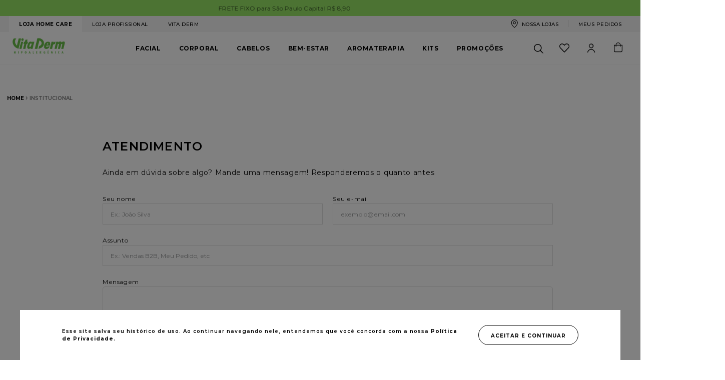

--- FILE ---
content_type: text/html; charset=utf-8
request_url: https://www.vitaderm.com/contato
body_size: 95766
content:

<!DOCTYPE html>
  <html lang="pt-BR">
  <head>
    <meta name="viewport" content="width=device-width, initial-scale=1">
    <meta name="generator" content="vtex.render-server@8.179.1">
    <meta charset='utf-8'>
    

    

<link rel="stylesheet" type="text/css" href="https://vitaderm.vtexassets.com/_v/public/vtex.styles-graphql/v1/style/vitaderm.store@1.0.77$style.common.min.css?v=1&workspace=master"  id="style_link_common" class="style_link" crossorigin />
<link rel="stylesheet" type="text/css" href="https://vitaderm.vtexassets.com/_v/public/vtex.styles-graphql/v1/style/vitaderm.store@1.0.77$style.small.min.css?v=1&workspace=master" media="screen and (min-width: 20em)" id="style_link_small" class="style_link" crossorigin />
<link rel="stylesheet" type="text/css" href="https://vitaderm.vtexassets.com/_v/public/vtex.styles-graphql/v1/style/vitaderm.store@1.0.77$style.notsmall.min.css?v=1&workspace=master" media="screen and (min-width: 40em)" id="style_link_notsmall" class="style_link" crossorigin />
<link rel="stylesheet" type="text/css" href="https://vitaderm.vtexassets.com/_v/public/vtex.styles-graphql/v1/style/vitaderm.store@1.0.77$style.large.min.css?v=1&workspace=master" media="screen and (min-width: 64em)" id="style_link_large" class="style_link" crossorigin />
<link rel="stylesheet" type="text/css" href="https://vitaderm.vtexassets.com/_v/public/vtex.styles-graphql/v1/style/vitaderm.store@1.0.77$style.xlarge.min.css?v=1&workspace=master" media="screen and (min-width: 80em)" id="style_link_xlarge" class="style_link" crossorigin />
<link rel="stylesheet" type="text/css" href="https://vitaderm.vtexassets.com/_v/public/vtex.styles-graphql/v1/fonts/989db2448f309bfdd99b513f37c84b8f5794d2b5?v=1&workspace=master"  id="fonts_link"  crossorigin />
<link rel="preload" type="text/css" href="https://vitaderm.vtexassets.com/_v/public/assets/v1/npm/animate.css@3.7.0/animate.min.css?workspace=master"    crossorigin  as="style" onload="this.onload=null;this.rel='stylesheet'" />
<noscript><link rel="stylesheet" type="text/css" href="https://vitaderm.vtexassets.com/_v/public/assets/v1/npm/animate.css@3.7.0/animate.min.css?workspace=master"    crossorigin /></noscript>
<link rel="stylesheet" type="text/css" href="https://vitaderm.vtexassets.com/_v/public/assets/v1/published/vtex.render-runtime@8.136.1/public/react/common.min.css?workspace=master"    crossorigin />
<link rel="stylesheet" type="text/css" href="https://vitaderm.vtexassets.com/_v/public/assets/v1/published/vtex.store-components@3.178.5/public/react/Container.min.css?workspace=master"    crossorigin />
<link rel="stylesheet" type="text/css" href="https://vitaderm.vtexassets.com/_v/public/assets/v1/published/vtex.styleguide@9.146.16/public/react/0.min.css?workspace=master"    crossorigin />
<link rel="stylesheet" type="text/css" href="https://vitaderm.vtexassets.com/_v/public/assets/v1/published/vtex.flex-layout@0.21.5/public/react/0.min.css?workspace=master"    crossorigin />
<link rel="stylesheet" type="text/css" href="https://vitaderm.vtexassets.com/_v/public/assets/v1/published/vitaderm.store@1.0.77/public/react/Theme.min.css?workspace=master"    crossorigin />
<link rel="stylesheet" type="text/css" href="https://vitaderm.vtexassets.com/_v/public/assets/v1/published/vtex.admin-pages@4.59.0/public/react/HighlightOverlay.min.css?workspace=master"    crossorigin />
<link rel="stylesheet" type="text/css" href="https://vitaderm.vtexassets.com/_v/public/assets/v1/published/vitaderm.store@1.0.77/public/react/ButtonLive.min.css?workspace=master"    crossorigin />
<link rel="stylesheet" type="text/css" href="https://vitaderm.vtexassets.com/_v/public/assets/v1/published/vtex.rich-text@0.16.1/public/react/index.min.css?workspace=master"    crossorigin />
<link rel="stylesheet" type="text/css" href="https://vitaderm.vtexassets.com/_v/public/assets/v1/published/vtex.styleguide@9.146.16/public/react/Spinner.min.css?workspace=master"    crossorigin />
<link rel="stylesheet" type="text/css" href="https://vitaderm.vtexassets.com/_v/public/assets/v1/published/vitaderm.store@1.0.77/public/react/ContactCustom.min.css?workspace=master"    crossorigin />
<link rel="stylesheet" type="text/css" href="https://vitaderm.vtexassets.com/_v/public/assets/v1/published/vtex.store-components@3.178.5/public/react/Logo.min.css?workspace=master"    crossorigin />
<link rel="stylesheet" type="text/css" href="https://vitaderm.vtexassets.com/_v/public/assets/v1/published/vitaderm.store@1.0.77/public/react/CustomMenu.min.css?workspace=master"    crossorigin />
<link rel="stylesheet" type="text/css" href="https://vitaderm.vtexassets.com/_v/public/assets/v1/published/vtex.modal-layout@0.14.2/public/react/0.min.css?workspace=master"    crossorigin />
<link rel="stylesheet" type="text/css" href="https://vitaderm.vtexassets.com/_v/public/assets/v1/published/vitaderm.store@1.0.77/public/react/SearchHeader.min.css?workspace=master"    crossorigin />
<link rel="stylesheet" type="text/css" href="https://vitaderm.vtexassets.com/_v/public/assets/v1/published/vitaderm.store@1.0.77/public/react/LoginCustom.min.css?workspace=master"    crossorigin />
<link rel="stylesheet" type="text/css" href="https://vitaderm.vtexassets.com/_v/public/assets/v1/published/vtex.minicart@2.68.0/public/react/Minicart.min.css?workspace=master"    crossorigin />
<link rel="stylesheet" type="text/css" href="https://vitaderm.vtexassets.com/_v/public/assets/v1/published/vtex.modal-layout@0.14.2/public/react/ModalContent.min.css?workspace=master"    crossorigin />
<link rel="stylesheet" type="text/css" href="https://vitaderm.vtexassets.com/_v/public/assets/v1/published/vtex.styleguide@9.146.16/public/react/1.min.css?workspace=master"    crossorigin />
<link rel="stylesheet" type="text/css" href="https://vitaderm.vtexassets.com/_v/public/assets/v1/published/vtex.store-components@3.178.5/public/react/4.min.css?workspace=master"    crossorigin />
<link rel="stylesheet" type="text/css" href="https://vitaderm.vtexassets.com/_v/public/assets/v1/published/vtex.store-components@3.178.5/public/react/SearchBar.min.css?workspace=master"    crossorigin />
<link rel="stylesheet" type="text/css" href="https://vitaderm.vtexassets.com/_v/public/assets/v1/published/vtex.search@2.18.8/public/react/Autocomplete.min.css?workspace=master"    crossorigin />
<link rel="stylesheet" type="text/css" href="https://vitaderm.vtexassets.com/_v/public/assets/v1/published/vtex.store-components@3.178.5/public/react/DiscountBadge.min.css?workspace=master"    crossorigin />
<link rel="stylesheet" type="text/css" href="https://vitaderm.vtexassets.com/_v/public/assets/v1/published/vtex.product-summary@2.91.1/public/react/ProductSummaryImage.min.css?workspace=master"    crossorigin />
<link rel="stylesheet" type="text/css" href="https://vitaderm.vtexassets.com/_v/public/assets/v1/published/vtex.styleguide@9.146.16/public/react/15.min.css?workspace=master"    crossorigin />
<link rel="stylesheet" type="text/css" href="https://vitaderm.vtexassets.com/_v/public/assets/v1/published/vtex.store-components@3.178.5/public/react/SKUSelector.min.css?workspace=master"    crossorigin />
<link rel="stylesheet" type="text/css" href="https://vitaderm.vtexassets.com/_v/public/assets/v1/published/vitaderm.store@1.0.77/public/react/LinkProduct.min.css?workspace=master"    crossorigin />
<link rel="stylesheet" type="text/css" href="https://vitaderm.vtexassets.com/_v/public/assets/v1/published/vtex.styleguide@9.146.16/public/react/Tooltip.min.css?workspace=master"    crossorigin />
<noscript id="styles_overrides"></noscript>

<link rel="stylesheet" type="text/css" href="https://vitaderm.vtexassets.com/_v/public/vtex.styles-graphql/v1/overrides/vtex.product-list@0.37.5$overrides.css?v=1&workspace=master"  id="override_link_0" class="override_link" crossorigin />
<link rel="stylesheet" type="text/css" href="https://vitaderm.vtexassets.com/_v/public/vtex.styles-graphql/v1/overrides/vtex.minicart@2.68.0$overrides.css?v=1&workspace=master"  id="override_link_1" class="override_link" crossorigin />
<link rel="stylesheet" type="text/css" href="https://vitaderm.vtexassets.com/_v/public/vtex.styles-graphql/v1/overrides/vitaderm.store@1.0.77$overrides.css?v=1&workspace=master"  id="override_link_2" class="override_link" crossorigin />
<link rel="stylesheet" type="text/css" href="https://vitaderm.vtexassets.com/_v/public/vtex.styles-graphql/v1/overrides/vitaderm.store@1.0.77$fonts.css?v=1&workspace=master"  id="override_link_3" class="override_link" crossorigin />

    
    <!--pixel:start:vtex.cookie-script-->
<script type="text/javascript" charset="UTF-8" src="//cdn.cookie-script.com/s/.js"></script>

<!--pixel:end:vtex.cookie-script-->
<!--pixel:start:vtex.facebook-fbe-->
<script src="https://capi-automation.s3.us-east-2.amazonaws.com/public/client_js/capiParamBuilder/clientParamBuilder.bundle.js"></script>
<script >clientParamBuilder.processAndCollectParams(window.location.href)</script>
<script >
  !function (f, b, e, v, n, t, s) {
    if (f.fbq) return; n = f.fbq = function () {
      if (arguments[1] === "Purchase" && typeof arguments[3]?.eventID === "undefined" && arguments[2]?.content_type !== "product") return;
      if (arguments[1] === "AddToCart" && typeof arguments[3]?.eventID === "undefined" && arguments[2]?.content_type !== "product") return;
      if (arguments[1] === "PageView" && typeof arguments[3]?.eventID === "undefined") return;
      if (arguments[1] === "Search" && typeof arguments[3]?.eventID === "undefined") return;
      if (arguments[1] === "ViewContent" && typeof arguments[3]?.eventID === "undefined" && arguments[2]?.content_type !== "product") return;
      n.callMethod ?
      n.callMethod.apply(n, arguments) : n.queue.push(arguments)
    };
    if (!f._fbq) f._fbq = n; n.push = n; n.loaded = !0; n.version = '2.0';
    n.queue = []; t = b.createElement(e); t.async = !0;
    t.src = v; s = b.head.getElementsByTagName(e)[0];
    s.parentNode.insertBefore(t, s)
  }(window, document, 'script',
    'https://connect.facebook.net/en_US/fbevents.js');

  fbq.disablePushState = true;
  fbq.allowDuplicatePageViews = true;
  window.pixelId = "";
  window.fbPixelItemPrefix = "";
  window.fireEvents = window.pixelId !== "" && "".toLowerCase() !== 'false';
  fbeConsentSetting = "false";
  if (fbeConsentSetting == 'true'){
        fbq('consent', 'revoke')
        document.cookie = "fbe_consent=false; SameSite=None; Secure"
        }
</script>
<!--pixel:end:vtex.facebook-fbe-->
<!--pixel:start:vtex.google-search-console-->
<meta name="google-site-verification" content="QEGoIZz_H2wL2DshODfEwdGzYC2D5iDEVxuCMSRAa1s" />

<!--pixel:end:vtex.google-search-console-->
<!--pixel:start:vtex.google-tag-manager-->
<script >
  (function() {
    var gtmId = "GTM-WCT9HZ4";
    var sendGA4EventsValue = ""
    var sendGA4Events = sendGA4EventsValue == 'true'

    window.__gtm__ = {
      sendGA4Events
    }
    
    if (!gtmId) {
      console.error('Warning: No Google Tag Manager ID is defined. Please configure it in the apps admin.');
    } else {
      window.dataLayer = window.dataLayer || [];
      window.dataLayer.push({ 'gtm.blacklist': [] });
      // GTM script snippet. Taken from: https://developers.google.com/tag-manager/quickstart
      (function(w,d,s,l,i){w[l]=w[l]||[];w[l].push({'gtm.start':
      new Date().getTime(),event:'gtm.js'});var f=d.getElementsByTagName(s)[0],
      j=d.createElement(s),dl=l!='dataLayer'?'&l='+l:'';j.async=true;j.src=
      'https://www.googletagmanager.com/gtm.js?id='+i+dl;f.parentNode.insertBefore(j,f);
      })(window,document,'script','dataLayer',gtmId)
    }
  })()
</script>

<!--pixel:end:vtex.google-tag-manager-->
<!--pixel:start:vtex.request-capture-->
<script >!function(e,t,c,n,r,a,i){a=e.vtexrca=e.vtexrca||function(){(a.q=a.q||[]).push(arguments)},a.l=+new Date,i=t.createElement(c),i.async=!0,i.src=n,r=t.getElementsByTagName(c)[0],r.parentNode.insertBefore(i,r)}(window,document,"script","https://io.vtex.com.br/rc/rc.js"),vtexrca("init")</script>
<script >!function(e,t,n,a,c,f,o){f=e.vtexaf=e.vtexaf||function(){(f.q=f.q||[]).push(arguments)},f.l=+new Date,o=t.createElement(n),o.async=!0,o.src=a,c=t.getElementsByTagName(n)[0],c.parentNode.insertBefore(o,c)}(window,document,"script","https://activity-flow.vtex.com/af/af.js")</script>

<!--pixel:end:vtex.request-capture-->


  <title data-react-helmet="true">contato</title>
<meta data-react-helmet="true" property="og:type" content="website"/><meta data-react-helmet="true" property="og:title" content="contato"/><meta data-react-helmet="true" property="og:url" content="https://www.vitaderm.com/contato"/><meta data-react-helmet="true" property="og:description" content="Loja oficial Vita Derm | Produtos Hipoalergênicos | Até 6x* | Frete Grátis | Há mais de 30 anos levando beleza e bem-estar"/><meta data-react-helmet="true" name="viewport" content="width=device-width, initial-scale=1"/><meta data-react-helmet="true" name="description" content="Loja oficial Vita Derm | Produtos Hipoalergênicos | Até 6x* | Frete Grátis | Há mais de 30 anos levando beleza e bem-estar"/><meta data-react-helmet="true" name="copyright" content="Vita Derm Store | Vita Derm"/><meta data-react-helmet="true" name="author" content="Vita Derm Store | Vita Derm"/><meta data-react-helmet="true" name="country" content="BRA"/><meta data-react-helmet="true" name="language" content="pt-BR"/><meta data-react-helmet="true" name="currency" content="BRL"/><meta data-react-helmet="true" name="robots" content="index, follow"/><meta data-react-helmet="true" name="storefront" content="store_framework"/>
<script data-react-helmet="true" id="facebook-pixel">
            !function(f,b,e,v,n,t,s)
            {if(f.fbq)return;n=f.fbq=function(){n.callMethod?
            n.callMethod.apply(n,arguments):n.queue.push(arguments)};
            if(!f._fbq)f._fbq=n;n.push=n;n.loaded=!0;n.version='2.0';
            n.queue=[];t=b.createElement(e);t.async=!0;
            t.src=v;s=b.getElementsByTagName(e)[0];
            s.parentNode.insertBefore(t,s)}(window, document,'script',
            'https://connect.facebook.net/en_US/fbevents.js');
            fbq('init', '559821148887961');
            fbq('track', 'PageView');
          </script>
  
  
  <link data-react-helmet="true" rel="icon" type="image/ico" sizes="140x140" href="https://vitaderm.vteximg.com.br/arquivos/vitaderm-favicon.ico"/><link data-react-helmet="true" rel="canonical" href="https://www.vitaderm.com/contato"/>
</head>
<body class="bg-base">
  <div id="styles_iconpack" style="display:none"><svg class="dn" height="0" version="1.1" width="0" xmlns="http://www.w3.org/2000/svg"><defs><g id="bnd-logo"><path d="M14.8018 2H2.8541C1.92768 2 1.33445 2.93596 1.76795 3.71405L2.96368 5.86466H0.796482C0.659276 5.8647 0.524407 5.89841 0.404937 5.96253C0.285467 6.02665 0.185446 6.119 0.114562 6.23064C0.0436777 6.34228 0.0043325 6.46943 0.000337815 6.59976C-0.00365688 6.73009 0.0278339 6.8592 0.0917605 6.97457L3.93578 13.8888C4.00355 14.0104 4.10491 14.1121 4.22896 14.1831C4.35301 14.254 4.49507 14.2915 4.63987 14.2915C4.78466 14.2915 4.92672 14.254 5.05077 14.1831C5.17483 14.1121 5.27618 14.0104 5.34395 13.8888L6.38793 12.0211L7.69771 14.3775C8.15868 15.2063 9.40744 15.2078 9.87001 14.38L15.8585 3.67064C16.2818 2.91319 15.7043 2 14.8018 2ZM9.43491 6.57566L6.85274 11.1944C6.80761 11.2753 6.74016 11.3429 6.65762 11.3901C6.57508 11.4373 6.48058 11.4622 6.38426 11.4622C6.28794 11.4622 6.19344 11.4373 6.1109 11.3901C6.02836 11.3429 5.96091 11.2753 5.91578 11.1944L3.35853 6.59509C3.31587 6.51831 3.29482 6.43236 3.2974 6.34558C3.29998 6.25879 3.3261 6.17411 3.37325 6.09974C3.4204 6.02538 3.48696 5.96385 3.56649 5.92112C3.64601 5.87839 3.73581 5.85591 3.82717 5.85585H8.97937C9.06831 5.85591 9.15572 5.87782 9.23312 5.91945C9.31052 5.96108 9.37529 6.02102 9.42113 6.09345C9.46697 6.16588 9.49232 6.24834 9.49474 6.33283C9.49716 6.41732 9.47655 6.50097 9.43491 6.57566Z" fill="currentColor"/><path d="M14.8018 2H2.8541C1.92768 2 1.33445 2.93596 1.76795 3.71405L2.96368 5.86466H0.796482C0.659276 5.8647 0.524407 5.89841 0.404937 5.96253C0.285467 6.02665 0.185446 6.119 0.114562 6.23064C0.0436777 6.34228 0.0043325 6.46943 0.000337815 6.59976C-0.00365688 6.73009 0.0278339 6.8592 0.0917605 6.97457L3.93578 13.8888C4.00355 14.0104 4.10491 14.1121 4.22896 14.1831C4.35301 14.254 4.49507 14.2915 4.63987 14.2915C4.78466 14.2915 4.92672 14.254 5.05077 14.1831C5.17483 14.1121 5.27618 14.0104 5.34395 13.8888L6.38793 12.0211L7.69771 14.3775C8.15868 15.2063 9.40744 15.2078 9.87001 14.38L15.8585 3.67064C16.2818 2.91319 15.7043 2 14.8018 2ZM9.43491 6.57566L6.85274 11.1944C6.80761 11.2753 6.74016 11.3429 6.65762 11.3901C6.57508 11.4373 6.48058 11.4622 6.38426 11.4622C6.28794 11.4622 6.19344 11.4373 6.1109 11.3901C6.02836 11.3429 5.96091 11.2753 5.91578 11.1944L3.35853 6.59509C3.31587 6.51831 3.29482 6.43236 3.2974 6.34558C3.29998 6.25879 3.3261 6.17411 3.37325 6.09974C3.4204 6.02538 3.48696 5.96385 3.56649 5.92112C3.64601 5.87839 3.73581 5.85591 3.82717 5.85585H8.97937C9.06831 5.85591 9.15572 5.87782 9.23312 5.91945C9.31052 5.96108 9.37529 6.02102 9.42113 6.09345C9.46697 6.16588 9.49232 6.24834 9.49474 6.33283C9.49716 6.41732 9.47655 6.50097 9.43491 6.57566Z" fill="currentColor"/></g><g id="hpa-arrow-from-bottom"><path d="M7.00001 3.4V12H9.00001V3.4L13 7.4L14.4 6L8.70001 0.3C8.30001 -0.1 7.70001 -0.1 7.30001 0.3L1.60001 6L3.00001 7.4L7.00001 3.4Z" fill="currentColor"/><path d="M15 14H1V16H15V14Z" fill="currentColor"/></g><g id="hpa-arrow-to-bottom"><path d="M8.00001 12C8.30001 12 8.50001 11.9 8.70001 11.7L14.4 6L13 4.6L9.00001 8.6V0H7.00001V8.6L3.00001 4.6L1.60001 6L7.30001 11.7C7.50001 11.9 7.70001 12 8.00001 12Z" fill="currentColor"/><path d="M15 14H1V16H15V14Z" fill="currentColor"/></g><g id="hpa-arrow-back"><path d="M5.5 15.5002C5.75781 15.5002 5.92969 15.4169 6.10156 15.2502L11 10.5002L9.79687 9.33356L6.35938 12.6669L6.35938 0H4.64063L4.64062 12.6669L1.20312 9.33356L0 10.5002L4.89844 15.2502C5.07031 15.4169 5.24219 15.5002 5.5 15.5002Z" transform="translate(16.0002) rotate(90)" fill="currentColor"/></g><g id="hpa-calendar"><path d="M5.66667 7.2H4.11111V8.8H5.66667V7.2ZM8.77778 7.2H7.22222V8.8H8.77778V7.2ZM11.8889 7.2H10.3333V8.8H11.8889V7.2ZM13.4444 1.6H12.6667V0H11.1111V1.6H4.88889V0H3.33333V1.6H2.55556C1.69222 1.6 1.00778 2.32 1.00778 3.2L1 14.4C1 15.28 1.69222 16 2.55556 16H13.4444C14.3 16 15 15.28 15 14.4V3.2C15 2.32 14.3 1.6 13.4444 1.6ZM13.4444 14.4H2.55556V5.6H13.4444V14.4Z" fill="currentColor"/></g><g id="hpa-cart"><path fill="currentColor" d="M13.037-8.384A4.746,4.746,0,0,0,8.3-13.125,4.746,4.746,0,0,0,3.556-8.384H0V2.875A2.963,2.963,0,0,0,2.963,5.838H13.63a2.963,2.963,0,0,0,2.963-2.963V-8.384ZM8.3-11.94a3.56,3.56,0,0,1,3.556,3.556H4.741A3.56,3.56,0,0,1,8.3-11.94ZM15.407,2.875A1.78,1.78,0,0,1,13.63,4.653H2.963A1.78,1.78,0,0,1,1.185,2.875V-7.2h2.37v1.778a.593.593,0,0,0,.593.593.593.593,0,0,0,.593-.593V-7.2h7.111v1.778a.593.593,0,0,0,.593.593.593.593,0,0,0,.593-.593V-7.2h2.37Z" transform="translate(0 13.125)"/></g><g id="hpa-delete"><path id="Caminho_529" data-name="Caminho 529" d="M3,6H17.4" transform="translate(-3 -2.8)" fill="none" stroke="currentColor" stroke-linecap="round" stroke-linejoin="round" stroke-width="1"/><path d="M16.2,5.2V16.4A1.6,1.6,0,0,1,14.6,18h-8A1.6,1.6,0,0,1,5,16.4V5.2m2.4,0V3.6A1.6,1.6,0,0,1,9,2h3.2a1.6,1.6,0,0,1,1.6,1.6V5.2" transform="translate(-3.4 -2)" fill="none" stroke="currentColor" stroke-linecap="round" stroke-linejoin="round" stroke-width="1"/><line y2="4.8" transform="translate(5.6 7.2)" fill="none" stroke="currentColor" stroke-linecap="round" stroke-linejoin="round" stroke-width="1"/><line y2="4.8" transform="translate(8.8 7.2)" fill="none" stroke="currentColor" stroke-linecap="round" stroke-linejoin="round" stroke-width="1"/></g><g id="mpa-play"><path d="M3.5241 0.937906C2.85783 0.527894 2 1.00724 2 1.78956V14.2104C2 14.9928 2.85783 15.4721 3.5241 15.0621L13.6161 8.85166C14.2506 8.46117 14.2506 7.53883 13.6161 7.14834L3.5241 0.937906Z" fill="currentColor"/></g><g id="mpa-pause"><rect width="6" height="16" fill="currentColor"/><rect x="10" width="6" height="16" fill="currentColor"/></g><g id="sti-volume-on"><path d="M0 5.2634V10.7366H3.55556L8 15.2976V0.702394L3.55556 5.2634H0ZM12 8C12 6.3854 11.0933 4.99886 9.77778 4.32383V11.667C11.0933 11.0011 12 9.6146 12 8ZM9.77778 0V1.87913C12.3467 2.66363 14.2222 5.10832 14.2222 8C14.2222 10.8917 12.3467 13.3364 9.77778 14.1209V16C13.3422 15.1699 16 11.9042 16 8C16 4.09578 13.3422 0.830103 9.77778 0V0Z" fill="currentColor"/></g><g id="sti-volume-off"><path d="M12 8C12 6.42667 11.0933 5.07556 9.77778 4.41778V6.38222L11.9556 8.56C11.9822 8.38222 12 8.19556 12 8V8ZM14.2222 8C14.2222 8.83556 14.0444 9.61778 13.7422 10.3467L15.0844 11.6889C15.6711 10.5867 16 9.33333 16 8C16 4.19556 13.3422 1.01333 9.77778 0.204444V2.03556C12.3467 2.8 14.2222 5.18222 14.2222 8ZM1.12889 0L0 1.12889L4.20444 5.33333H0V10.6667H3.55556L8 15.1111V9.12889L11.7778 12.9067C11.1822 13.3689 10.5156 13.7333 9.77778 13.9556V15.7867C11.0044 15.5111 12.1156 14.9422 13.0578 14.1778L14.8711 16L16 14.8711L8 6.87111L1.12889 0ZM8 0.888889L6.14222 2.74667L8 4.60444V0.888889Z" fill="currentColor"/></g><g id="hpa-profile"><path data-name="Caminho 366" d="M47.235,47.109a.419.419,0,0,1-.837,0,6.281,6.281,0,0,0-12.56,0,.419.419,0,0,1-.837,0,7.119,7.119,0,0,1,14.235,0Zm-7.117-8.9A4.107,4.107,0,1,1,44.3,34.106,4.147,4.147,0,0,1,40.117,38.212Zm0-.821a3.286,3.286,0,1,0-3.349-3.285A3.318,3.318,0,0,0,40.117,37.391Z" transform="translate(-33 -30)" stroke="currentColor" fill="currentColor" stroke-width="0.5"/></g><g id="hpa-save"><path d="M11.7 0.3C11.5 0.1 11.3 0 11 0H10V3C10 3.6 9.6 4 9 4H4C3.4 4 3 3.6 3 3V0H1C0.4 0 0 0.4 0 1V15C0 15.6 0.4 16 1 16H15C15.6 16 16 15.6 16 15V5C16 4.7 15.9 4.5 15.7 4.3L11.7 0.3ZM13 14H3V11C3 10.4 3.4 10 4 10H12C12.6 10 13 10.4 13 11V14Z" fill="currentColor"/><path d="M9 0H7V3H9V0Z" fill="currentColor"/></g><g id="hpa-search"><path fill="currentColor" d="M21.676,20.632l-5.589-5.617a8.143,8.143,0,1,0-1.072,1.072l5.617,5.589Zm-18.5-10.8A6.662,6.662,0,1,1,9.834,16.5,6.662,6.662,0,0,1,3.172,9.833Z" transform="translate(-1.676 -1.676)"/></g><g id="hpa-hamburguer-menu"><path fill="currentColor" d="M2.25,13.5h20v1.667h-20Z" transform="translate(0 4.875)"/><path fill="currentColor" d="M2.25,6.75h20V8.417h-20Z" transform="translate(0 -3.375)"/><path fill="currentColor" d="M2.25,10.125H17.56v1.667H2.25Z" transform="translate(0 0.75)"/></g><g id="hpa-location-marker"><path d="M19.9655 10.4828C19.9655 16.3448 10.4828 26 10.4828 26C10.4828 26 1 16.431 1 10.4828C1 4.44828 5.91379 1 10.4828 1C15.0517 1 19.9655 4.53448 19.9655 10.4828Z" stroke="currentColor" stroke-width="2" stroke-miterlimit="10" stroke-linecap="round" stroke-linejoin="round"/><path d="M10.4827 13.069C11.911 13.069 13.0689 11.9111 13.0689 10.4828C13.0689 9.05443 11.911 7.89655 10.4827 7.89655C9.05437 7.89655 7.89648 9.05443 7.89648 10.4828C7.89648 11.9111 9.05437 13.069 10.4827 13.069Z" stroke="currentColor" stroke-width="2" stroke-miterlimit="10" stroke-linecap="round" stroke-linejoin="round"/></g><g id="hpa-telemarketing"><path d="M14 10V7C14 3.68629 11.3137 1 8 1V1C4.68629 1 2 3.68629 2 7V10" stroke="currentColor" stroke-width="1.5"/><path d="M14 10V10C14 12.2091 12.2091 14 10 14H8" stroke="currentColor" stroke-width="1.5"/><rect y="7" width="3" height="5" rx="1" fill="currentColor"/><rect x="11" y="12" width="4" height="5" rx="2" transform="rotate(90 11 12)" fill="currentColor"/><rect x="13" y="7" width="3" height="5" rx="1" fill="currentColor"/></g><g id="mpa-globe"><path d="M8,0C3.6,0,0,3.6,0,8s3.6,8,8,8s8-3.6,8-8S12.4,0,8,0z M13.9,7H12c-0.1-1.5-0.4-2.9-0.8-4.1 C12.6,3.8,13.6,5.3,13.9,7z M8,14c-0.6,0-1.8-1.9-2-5H10C9.8,12.1,8.6,14,8,14z M6,7c0.2-3.1,1.3-5,2-5s1.8,1.9,2,5H6z M4.9,2.9 C4.4,4.1,4.1,5.5,4,7H2.1C2.4,5.3,3.4,3.8,4.9,2.9z M2.1,9H4c0.1,1.5,0.4,2.9,0.8,4.1C3.4,12.2,2.4,10.7,2.1,9z M11.1,13.1 c0.5-1.2,0.7-2.6,0.8-4.1h1.9C13.6,10.7,12.6,12.2,11.1,13.1z" fill="currentColor"/></g><g id="mpa-filter-settings"><path d="M4 5V1" stroke="currentColor" stroke-miterlimit="10" stroke-linecap="round" stroke-linejoin="round"/><path d="M4 16V14" stroke="currentColor" stroke-miterlimit="10" stroke-linecap="round" stroke-linejoin="round"/><path d="M13 12V16" stroke="currentColor" stroke-miterlimit="10" stroke-linecap="round" stroke-linejoin="round"/><path d="M13 1V3" stroke="currentColor" stroke-miterlimit="10" stroke-linecap="round" stroke-linejoin="round"/><path d="M4 14C5.65685 14 7 12.6569 7 11C7 9.34315 5.65685 8 4 8C2.34315 8 1 9.34315 1 11C1 12.6569 2.34315 14 4 14Z" stroke="currentColor" stroke-miterlimit="10" stroke-linecap="round" stroke-linejoin="round"/><path d="M13 9C14.6569 9 16 7.65685 16 6C16 4.34315 14.6569 3 13 3C11.3431 3 10 4.34315 10 6C10 7.65685 11.3431 9 13 9Z" stroke="currentColor" stroke-miterlimit="10" stroke-linecap="round" stroke-linejoin="round"/></g><g id="mpa-single-item"><path d="M10.2857 0H1.71429C0.685714 0 0 0.685714 0 1.71429V10.2857C0 11.3143 0.685714 12 1.71429 12H10.2857C11.3143 12 12 11.3143 12 10.2857V1.71429C12 0.685714 11.3143 0 10.2857 0Z" fill="currentColor"/><rect y="14" width="12" height="2" rx="1" fill="currentColor"/></g><g id="mpa-gallery"><path d="M6 0H1C0.4 0 0 0.4 0 1V6C0 6.6 0.4 7 1 7H6C6.6 7 7 6.6 7 6V1C7 0.4 6.6 0 6 0Z" fill="currentColor"/><path d="M15 0H10C9.4 0 9 0.4 9 1V6C9 6.6 9.4 7 10 7H15C15.6 7 16 6.6 16 6V1C16 0.4 15.6 0 15 0Z" fill="currentColor"/><path d="M6 9H1C0.4 9 0 9.4 0 10V15C0 15.6 0.4 16 1 16H6C6.6 16 7 15.6 7 15V10C7 9.4 6.6 9 6 9Z" fill="currentColor"/><path d="M15 9H10C9.4 9 9 9.4 9 10V15C9 15.6 9.4 16 10 16H15C15.6 16 16 15.6 16 15V10C16 9.4 15.6 9 15 9Z" fill="currentColor"/></g><g id="mpa-list-items"><path d="M6 0H1C0.4 0 0 0.4 0 1V6C0 6.6 0.4 7 1 7H6C6.6 7 7 6.6 7 6V1C7 0.4 6.6 0 6 0Z" fill="currentColor"/><rect x="9" width="7" height="3" rx="1" fill="currentColor"/><rect x="9" y="4" width="4" height="3" rx="1" fill="currentColor"/><rect x="9" y="9" width="7" height="3" rx="1" fill="currentColor"/><rect x="9" y="13" width="4" height="3" rx="1" fill="currentColor"/><path d="M6 9H1C0.4 9 0 9.4 0 10V15C0 15.6 0.4 16 1 16H6C6.6 16 7 15.6 7 15V10C7 9.4 6.6 9 6 9Z" fill="currentColor"/></g><g id="mpa-heart"><path d="M14.682 2.31811C14.2647 1.89959 13.7687 1.56769 13.2226 1.3415C12.6765 1.11531 12.0911 0.99929 11.5 1.00011C10.8245 0.995238 10.157 1.14681 9.54975 1.44295C8.94255 1.73909 8.41213 2.17178 8.00004 2.70711C7.58764 2.17212 7.05716 1.73969 6.45002 1.44358C5.84289 1.14747 5.17552 0.995697 4.50004 1.00011C3.61002 1.00011 2.73998 1.26402 1.99995 1.75849C1.25993 2.25295 0.683144 2.95576 0.342546 3.77803C0.00194874 4.60031 -0.0871663 5.50511 0.0864704 6.37803C0.260107 7.25095 0.688697 8.05278 1.31804 8.68211L8.00004 15.0001L14.682 8.68211C15.0999 8.26425 15.4314 7.76817 15.6575 7.2222C15.8837 6.67623 16.0001 6.09107 16.0001 5.50011C16.0001 4.90916 15.8837 4.32399 15.6575 3.77803C15.4314 3.23206 15.0999 2.73598 14.682 2.31811V2.31811ZM13.282 7.25111L8.00004 12.2471L2.71504 7.24711C2.37145 6.8954 2.1392 6.45018 2.04734 5.96715C1.95549 5.48412 2.00811 4.98473 2.19862 4.53145C2.38913 4.07817 2.70908 3.69113 3.11843 3.41876C3.52778 3.14638 4.00835 3.00076 4.50004 3.00011C5.93704 3.00011 6.81204 3.68111 8.00004 5.62511C9.18704 3.68111 10.062 3.00011 11.5 3.00011C11.9925 2.99999 12.4741 3.14534 12.8843 3.41791C13.2945 3.69048 13.615 4.07814 13.8057 4.53223C13.9964 4.98632 14.0487 5.48661 13.956 5.97031C13.8634 6.45402 13.63 6.89959 13.285 7.25111H13.282Z" fill="currentColor"/></g><g id="mpa-clone--outline"><path d="M5.20004 5.2L5.20004 3C5.20004 1.89543 6.09547 0.999997 7.20004 0.999997H13C14.1046 0.999997 15 1.89543 15 3V8.80001C15 9.90457 14.1046 10.8 13 10.8H10.8" stroke="currentColor" stroke-width="2" stroke-miterlimit="10" stroke-linecap="square"/><path d="M1 7.19999L1 13C1 14.1046 1.89543 15 3 15H8.79997C9.90454 15 10.8 14.1046 10.8 13V7.19999C10.8 6.09542 9.90454 5.19999 8.79997 5.19999H3C1.89543 5.19999 1 6.09542 1 7.19999Z" stroke="currentColor" stroke-width="2" stroke-miterlimit="10" stroke-linecap="square"/></g><g id="mpa-clone--filled"><path d="M6.07501 4.925L6.07501 2.175C6.07501 1.62271 6.52273 1.175 7.07501 1.175H13.825C14.3773 1.175 14.825 1.62271 14.825 2.175V8.925C14.825 9.47729 14.3773 9.925 13.825 9.925H11.075" fill="currentColor"/><path d="M6.07501 4.925L6.07501 2.175C6.07501 1.62271 6.52273 1.175 7.07501 1.175H13.825C14.3773 1.175 14.825 1.62271 14.825 2.175V8.925C14.825 9.47729 14.3773 9.925 13.825 9.925H11.075" stroke="currentColor" stroke-width="2" stroke-miterlimit="10" stroke-linecap="square"/><path d="M1 6.49999L1 13C1 14.1046 1.89543 15 3 15H9.49997C10.6045 15 11.5 14.1046 11.5 13V6.49999C11.5 5.39542 10.6045 4.49999 9.49997 4.49999H3C1.89543 4.49999 1 5.39542 1 6.49999Z" fill="currentColor" stroke="white" stroke-width="2" stroke-miterlimit="10" stroke-linecap="square"/></g><g id="mpa-edit--outline"><path d="M11.7 0.3C11.3 -0.1 10.7 -0.1 10.3 0.3L0.3 10.3C0.1 10.5 0 10.7 0 11V15C0 15.6 0.4 16 1 16H5C5.3 16 5.5 15.9 5.7 15.7L15.7 5.7C16.1 5.3 16.1 4.7 15.7 4.3L11.7 0.3ZM4.6 14H2V11.4L8 5.4L10.6 8L4.6 14ZM12 6.6L9.4 4L11 2.4L13.6 5L12 6.6Z" fill="currentColor"/></g><g id="mpa-bookmark--filled"><path d="M3.33333 0C2.05 0 1 0.9 1 2V16L8 13L15 16V2C15 0.9 13.95 0 12.6667 0H3.33333Z" fill="currentColor"/></g><g id="mpa-bookmark--outline"><path d="M13 2V13.3L8 11.9L3 13.3V2H13ZM13 0H3C1.9 0 1 0.9 1 2V16L8 14L15 16V2C15 0.9 14.1 0 13 0Z" fill="currentColor"/></g><g id="mpa-edit--filled"><path d="M8.1 3.5L0.3 11.3C0.1 11.5 0 11.7 0 12V15C0 15.6 0.4 16 1 16H4C4.3 16 4.5 15.9 4.7 15.7L12.5 7.9L8.1 3.5Z" fill="currentColor"/><path d="M15.7 3.3L12.7 0.3C12.3 -0.1 11.7 -0.1 11.3 0.3L9.5 2.1L13.9 6.5L15.7 4.7C16.1 4.3 16.1 3.7 15.7 3.3Z" fill="currentColor"/></g><g id="mpa-external-link--line"><path d="M14.3505 0H2.80412V3.29897H10.3918L0 13.6907L2.30928 16L12.701 5.60825V13.1959H16V1.64948C16 0.659794 15.3402 0 14.3505 0Z" fill="currentColor"/></g><g id="mpa-external-link--outline"><path d="M15 0H8V2H12.6L6.3 8.3L7.7 9.7L14 3.4V8H16V1C16 0.4 15.6 0 15 0Z" fill="currentColor"/><path d="M14 16H1C0.4 16 0 15.6 0 15V2C0 1.4 0.4 1 1 1H5V3H2V14H13V11H15V15C15 15.6 14.6 16 14 16Z" fill="currentColor"/></g><g id="mpa-eyesight--outline--off"><path d="M14.5744 5.66925L13.1504 7.09325C13.4284 7.44025 13.6564 7.75725 13.8194 8.00025C13.0594 9.13025 10.9694 11.8203 8.25838 11.9852L6.44337 13.8003C6.93937 13.9243 7.45737 14.0002 8.00037 14.0002C12.7074 14.0002 15.7444 8.71625 15.8714 8.49225C16.0424 8.18825 16.0434 7.81625 15.8724 7.51225C15.8254 7.42725 15.3724 6.63125 14.5744 5.66925Z" fill="currentColor"/><path d="M0.293375 15.7072C0.488375 15.9022 0.744375 16.0002 1.00038 16.0002C1.25638 16.0002 1.51238 15.9022 1.70738 15.7072L15.7074 1.70725C16.0984 1.31625 16.0984 0.68425 15.7074 0.29325C15.3164 -0.09775 14.6844 -0.09775 14.2934 0.29325L11.5484 3.03825C10.5154 2.43125 9.33138 2.00025 8.00037 2.00025C3.24537 2.00025 0.251375 7.28925 0.126375 7.51425C-0.0426249 7.81725 -0.0416249 8.18625 0.128375 8.48925C0.198375 8.61425 1.17238 10.2913 2.82138 11.7653L0.292375 14.2942C-0.0976249 14.6842 -0.0976249 15.3162 0.293375 15.7072ZM2.18138 7.99925C2.95837 6.83525 5.14637 4.00025 8.00037 4.00025C8.74237 4.00025 9.43738 4.20125 10.0784 4.50825L8.51237 6.07425C8.34838 6.02925 8.17838 6.00025 8.00037 6.00025C6.89537 6.00025 6.00038 6.89525 6.00038 8.00025C6.00038 8.17825 6.02938 8.34825 6.07438 8.51225L4.24038 10.3462C3.28538 9.51025 2.55938 8.56225 2.18138 7.99925Z" fill="currentColor"/></g><g id="mpa-eyesight--filled--off"><path d="M14.6 5.60001L6.39999 13.8C6.89999 13.9 7.49999 14 7.99999 14C11.6 14 14.4 10.9 15.6 9.10001C16.1 8.40001 16.1 7.50001 15.6 6.80001C15.4 6.50001 15 6.10001 14.6 5.60001Z" fill="currentColor"/><path d="M14.3 0.3L11.6 3C10.5 2.4 9.3 2 8 2C4.4 2 1.6 5.1 0.4 6.9C-0.1 7.6 -0.1 8.5 0.4 9.1C0.9 9.9 1.8 10.9 2.8 11.8L0.3 14.3C-0.1 14.7 -0.1 15.3 0.3 15.7C0.5 15.9 0.7 16 1 16C1.3 16 1.5 15.9 1.7 15.7L15.7 1.7C16.1 1.3 16.1 0.7 15.7 0.3C15.3 -0.1 14.7 -0.1 14.3 0.3ZM5.3 9.3C5.1 8.9 5 8.5 5 8C5 6.3 6.3 5 8 5C8.5 5 8.9 5.1 9.3 5.3L5.3 9.3Z" fill="currentColor"/></g><g id="mpa-eyesight--outline--on"><path d="M8.00013 14C12.7071 14 15.7441 8.716 15.8711 8.492C16.0421 8.188 16.0431 7.816 15.8721 7.512C15.7461 7.287 12.7311 2 8.00013 2C3.24513 2 0.251127 7.289 0.126127 7.514C-0.0428725 7.817 -0.0418725 8.186 0.128127 8.489C0.254128 8.713 3.26913 14 8.00013 14ZM8.00013 4C10.8391 4 13.0361 6.835 13.8181 8C13.0341 9.166 10.8371 12 8.00013 12C5.15913 12 2.96213 9.162 2.18113 7.999C2.95813 6.835 5.14613 4 8.00013 4Z" fill="currentColor"/><path d="M8 11C9.65685 11 11 9.65685 11 8C11 6.34315 9.65685 5 8 5C6.34315 5 5 6.34315 5 8C5 9.65685 6.34315 11 8 11Z" fill="currentColor"/></g><g id="mpa-eyesight--filled--on"><path d="M7.975 14C11.575 14 14.375 10.9 15.575 9.1C16.075 8.4 16.075 7.5 15.575 6.8C14.375 5.1 11.575 2 7.975 2C4.375 2 1.575 5.1 0.375 6.9C-0.125 7.6 -0.125 8.5 0.375 9.1C1.575 10.9 4.375 14 7.975 14ZM7.975 5C9.675 5 10.975 6.3 10.975 8C10.975 9.7 9.675 11 7.975 11C6.275 11 4.975 9.7 4.975 8C4.975 6.3 6.275 5 7.975 5Z" fill="currentColor"/></g><g id="mpa-filter--outline"><path d="M15 3.16048C15 3.47872 14.8485 3.77795 14.5921 3.96637L9.96348 7.36697C9.70702 7.55539 9.55556 7.85462 9.55556 8.17285V13.0073C9.55556 13.4073 9.31716 13.7688 8.94947 13.9264L7.83836 14.4026C7.1785 14.6854 6.44444 14.2014 6.44444 13.4835V8.17285C6.44444 7.85462 6.29298 7.55539 6.03652 7.36697L1.40792 3.96637C1.15147 3.77795 1 3.47872 1 3.16048V2C1 1.44772 1.44772 1 2 1H14C14.5523 1 15 1.44772 15 2V3.16048Z" stroke="currentColor" stroke-width="2" stroke-miterlimit="10" stroke-linecap="square"/></g><g id="mpa-filter--filled"><path d="M15 0H1C0.4 0 0 0.4 0 1V3C0 3.3 0.1 3.6 0.4 3.8L6 8.5V15C6 15.4 6.2 15.8 6.6 15.9C6.7 16 6.9 16 7 16C7.3 16 7.5 15.9 7.7 15.7L9.7 13.7C9.9 13.5 10 13.3 10 13V8.5L15.6 3.8C15.9 3.6 16 3.3 16 3V1C16 0.4 15.6 0 15 0Z" fill="currentColor"/></g><g id="mpa-minus--line"><path d="M0 7.85715V8.14286C0 8.69515 0.447715 9.14286 1 9.14286H15C15.5523 9.14286 16 8.69515 16 8.14286V7.85715C16 7.30486 15.5523 6.85715 15 6.85715H1C0.447715 6.85715 0 7.30486 0 7.85715Z" fill="currentColor"/></g><g id="mpa-minus--outline"><circle cx="8" cy="8" r="7" stroke="currentColor" stroke-width="2"/><path d="M4 8.5V7.5C4 7.22386 4.22386 7 4.5 7H11.5C11.7761 7 12 7.22386 12 7.5V8.5C12 8.77614 11.7761 9 11.5 9H4.5C4.22386 9 4 8.77614 4 8.5Z" fill="currentColor"/></g><g id="mpa-minus--filled"><path fill-rule="evenodd" clip-rule="evenodd" d="M8 16C12.4183 16 16 12.4183 16 8C16 3.58172 12.4183 0 8 0C3.58172 0 0 3.58172 0 8C0 12.4183 3.58172 16 8 16ZM4.5 7C4.22386 7 4 7.22386 4 7.5V8.5C4 8.77614 4.22386 9 4.5 9H11.5C11.7761 9 12 8.77614 12 8.5V7.5C12 7.22386 11.7761 7 11.5 7L4.5 7Z" fill="currentColor"/></g><g id="mpa-plus--line"><path d="M16 8.14286C16 8.69514 15.5523 9.14286 15 9.14286H9.14286V15C9.14286 15.5523 8.69514 16 8.14286 16H7.85714C7.30486 16 6.85714 15.5523 6.85714 15V9.14286H1C0.447715 9.14286 0 8.69514 0 8.14286V7.85714C0 7.30486 0.447715 6.85714 1 6.85714H6.85714V1C6.85714 0.447715 7.30486 0 7.85714 0H8.14286C8.69514 0 9.14286 0.447715 9.14286 1V6.85714H15C15.5523 6.85714 16 7.30486 16 7.85714V8.14286Z" fill="currentColor"/></g><g id="mpa-plus--outline"><circle cx="8" cy="8" r="7" stroke="currentColor" stroke-width="2"/><path d="M4.5 7H7V4.5C7 4.22386 7.22386 4 7.5 4H8.5C8.77614 4 9 4.22386 9 4.5V7H11.5C11.7761 7 12 7.22386 12 7.5V8.5C12 8.77614 11.7761 9 11.5 9H9V11.5C9 11.7761 8.77614 12 8.5 12H7.5C7.22386 12 7 11.7761 7 11.5V9H4.5C4.22386 9 4 8.77614 4 8.5V7.5C4 7.22386 4.22386 7 4.5 7Z" fill="currentColor"/></g><g id="mpa-plus--filled"><path fill-rule="evenodd" d="M8 16C12.4183 16 16 12.4183 16 8C16 3.58172 12.4183 0 8 0C3.58172 0 0 3.58172 0 8C0 12.4183 3.58172 16 8 16ZM7 7H4.5C4.22386 7 4 7.22386 4 7.5V8.5C4 8.77614 4.22386 9 4.5 9H7V11.5C7 11.7761 7.22386 12 7.5 12H8.5C8.77614 12 9 11.7761 9 11.5V9H11.5C11.7761 9 12 8.77614 12 8.5V7.5C12 7.22386 11.7761 7 11.5 7H9V4.5C9 4.22386 8.77614 4 8.5 4L7.5 4C7.22386 4 7 4.22386 7 4.5V7Z" fill="currentColor"/></g><g id="mpa-remove"><path d="M19.586 0.428571C19.0141 -0.142857 18.1564 -0.142857 17.5845 0.428571L10.0074 8L2.43038 0.428571C1.85853 -0.142857 1.00074 -0.142857 0.42889 0.428571C-0.142964 1 -0.142964 1.85714 0.42889 2.42857L8.00595 10L0.42889 17.5714C-0.142964 18.1429 -0.142964 19 0.42889 19.5714C0.714817 19.8571 1.00074 20 1.42963 20C1.85853 20 2.14445 19.8571 2.43038 19.5714L10.0074 12L17.5845 19.5714C17.8704 19.8571 18.2993 20 18.5853 20C18.8712 20 19.3001 19.8571 19.586 19.5714C20.1578 19 20.1578 18.1429 19.586 17.5714L12.0089 10L19.586 2.42857C20.1578 1.85714 20.1578 1 19.586 0.428571Z" fill="currentColor"/></g><g id="mpa-swap"><path fill-rule="evenodd" clip-rule="evenodd" d="M5.53598 18.7459C7.09743 19.7676 8.92251 20.3199 10.7845 20.3199C16.1971 20.3199 20.6002 15.7623 20.6002 10.1599C20.6002 4.55758 16.1971 0 10.7845 0C5.63795 0 1.40399 4.12068 1.00032 9.34205C0.9655 9.79246 1.33505 10.1599 1.7868 10.1599C2.23856 10.1599 2.60076 9.79265 2.64256 9.34284C3.04095 5.05624 6.54048 1.69332 10.7845 1.69332C15.2948 1.69332 18.9643 5.49145 18.9643 10.1599C18.9643 14.8284 15.2948 18.6266 10.7845 18.6266C9.22645 18.6266 7.70006 18.1624 6.39587 17.3047L7.71056 17.0612C8.16986 16.9761 8.4777 16.534 8.39813 16.0737C8.31856 15.6134 7.88171 15.3093 7.42241 15.3943L4.25458 15.9811L4.24312 15.9833L4.22789 15.9859C3.7832 16.0683 3.48516 16.4963 3.5622 16.942L4.14767 20.3287C4.2247 20.7743 4.64765 21.0688 5.09234 20.9865C5.53704 20.9041 5.83508 20.4761 5.75804 20.0304L5.53598 18.7459Z" fill="currentColor"/></g><g id="mpa-arrows"><path d="M15.829 7.55346L13.829 5.33123C13.7707 5.26579 13.7 5.21249 13.6211 5.17438C13.5422 5.13627 13.4565 5.11411 13.369 5.10916C13.2814 5.1042 13.1938 5.11656 13.1111 5.14551C13.0283 5.17447 12.9521 5.21945 12.8868 5.2779C12.7567 5.39693 12.6783 5.5621 12.6683 5.73815C12.6584 5.9142 12.7176 6.08717 12.8335 6.22012L13.8735 7.37568H8.62012V2.12234L9.77568 3.16234C9.84101 3.22079 9.91722 3.26578 9.99996 3.29473C10.0827 3.32369 10.1703 3.33604 10.2578 3.33109C10.3454 3.32613 10.431 3.30397 10.51 3.26586C10.5889 3.22776 10.6596 3.17445 10.7179 3.10901C10.8337 2.97606 10.893 2.80309 10.883 2.62704C10.8731 2.45099 10.7947 2.28581 10.6646 2.16679L8.44234 0.166788C8.31925 0.0592572 8.16135 0 7.9979 0C7.83445 0 7.67655 0.0592572 7.55345 0.166788L5.33123 2.16679C5.19921 2.28466 5.11943 2.45015 5.10943 2.62685C5.09942 2.80355 5.16003 2.97699 5.2779 3.10901C5.39577 3.24103 5.56126 3.32082 5.73796 3.33082C5.91467 3.34082 6.0881 3.28022 6.22012 3.16234L7.37568 2.12234V7.37568H2.12234L3.16234 6.22012C3.27818 6.08717 3.33745 5.9142 3.32748 5.73815C3.31752 5.5621 3.23911 5.39693 3.10901 5.2779C3.04368 5.21945 2.96747 5.17447 2.88473 5.14551C2.80199 5.11656 2.71436 5.1042 2.62684 5.10916C2.53932 5.11411 2.45364 5.13627 2.3747 5.17438C2.29576 5.21249 2.22511 5.26579 2.16679 5.33123L0.166788 7.55346C0.0592572 7.67655 0 7.83445 0 7.9979C0 8.16135 0.0592572 8.31925 0.166788 8.44234L2.16679 10.6646C2.22511 10.73 2.29576 10.7833 2.3747 10.8214C2.45364 10.8595 2.53932 10.8817 2.62684 10.8866C2.71436 10.8916 2.80199 10.8792 2.88473 10.8503C2.96747 10.8213 3.04368 10.7763 3.10901 10.7179C3.23911 10.5989 3.31752 10.4337 3.32748 10.2576C3.33745 10.0816 3.27818 9.90862 3.16234 9.77568L2.12234 8.62012H7.37568V13.8735L6.22012 12.8335C6.0881 12.7156 5.91467 12.655 5.73796 12.665C5.56126 12.675 5.39577 12.7548 5.2779 12.8868C5.16003 13.0188 5.09942 13.1922 5.10943 13.3689C5.11943 13.5456 5.19921 13.7111 5.33123 13.829L7.55345 15.829C7.67568 15.9383 7.83391 15.9988 7.9979 15.9988C8.16188 15.9988 8.32012 15.9383 8.44234 15.829L10.6646 13.829C10.7299 13.7706 10.7832 13.7 10.8212 13.621C10.8593 13.5421 10.8814 13.4564 10.8864 13.3689C10.8913 13.2815 10.879 13.1938 10.8501 13.1111C10.8212 13.0284 10.7763 12.9522 10.7179 12.8868C10.6595 12.8214 10.5889 12.7682 10.5099 12.7301C10.431 12.6921 10.3453 12.6699 10.2578 12.665C10.1703 12.66 10.0827 12.6724 10 12.7013C9.91727 12.7302 9.84105 12.7751 9.77568 12.8335L8.62012 13.8735V8.62012H13.8735L12.8335 9.77568C12.7176 9.90862 12.6584 10.0816 12.6683 10.2576C12.6783 10.4337 12.7567 10.5989 12.8868 10.7179C12.9521 10.7763 13.0283 10.8213 13.1111 10.8503C13.1938 10.8792 13.2814 10.8916 13.369 10.8866C13.4565 10.8817 13.5422 10.8595 13.6211 10.8214C13.7 10.7833 13.7707 10.73 13.829 10.6646L15.829 8.44234C15.9365 8.31925 15.9958 8.16135 15.9958 7.9979C15.9958 7.83445 15.9365 7.67655 15.829 7.55346Z" fill="currentColor"/></g><g id="mpa-expand"><path d="M9.0001 2H12.6001L8.6001 6L10.0001 7.4L14.0001 3.4V7H16.0001V0H9.0001V2Z" fill="currentColor"/><path d="M6 8.6001L2 12.6001V9.0001H0V16.0001H7V14.0001H3.4L7.4 10.0001L6 8.6001Z" fill="currentColor"/></g><g id="mpa-bag"><path d="M14.0001 15.0002H2L3.20001 4.81819H12.8001L14.0001 15.0002Z" stroke="currentColor" stroke-width="1.5" stroke-miterlimit="10" stroke-linecap="square"/><path d="M6.12476 7.12512V3.72227C6.12476 2.22502 7.05289 1 8.18728 1C9.32167 1 10.2498 2.22502 10.2498 3.72227V7.12512" stroke="currentColor" stroke-width="1.5" stroke-miterlimit="10" stroke-linecap="square"/></g><g id="mpa-bars"><path fill-rule="evenodd" d="M0 12.7778C0 13.2687 0.397969 13.6667 0.888889 13.6667H15.1111C15.602 13.6667 16 13.2687 16 12.7778C16 12.2869 15.602 11.8889 15.1111 11.8889H0.888889C0.397969 11.8889 0 12.2869 0 12.7778ZM0 8.33333C0 8.82425 0.397969 9.22222 0.888889 9.22222H15.1111C15.602 9.22222 16 8.82425 16 8.33333C16 7.84241 15.602 7.44444 15.1111 7.44444H0.888889C0.397969 7.44444 0 7.84241 0 8.33333ZM0.888889 3C0.397969 3 0 3.39797 0 3.88889C0 4.37981 0.397969 4.77778 0.888889 4.77778H15.1111C15.602 4.77778 16 4.37981 16 3.88889C16 3.39797 15.602 3 15.1111 3H0.888889Z" fill="currentColor"/></g><g id="mpa-cog"><path d="M15.135 6.784C13.832 6.458 13.214 4.966 13.905 3.815C14.227 3.279 14.13 2.817 13.811 2.499L13.501 2.189C13.183 1.871 12.721 1.774 12.185 2.095C11.033 2.786 9.541 2.168 9.216 0.865C9.065 0.258 8.669 0 8.219 0H7.781C7.331 0 6.936 0.258 6.784 0.865C6.458 2.168 4.966 2.786 3.815 2.095C3.279 1.773 2.816 1.87 2.498 2.188L2.188 2.498C1.87 2.816 1.773 3.279 2.095 3.815C2.786 4.967 2.168 6.459 0.865 6.784C0.26 6.935 0 7.33 0 7.781V8.219C0 8.669 0.258 9.064 0.865 9.216C2.168 9.542 2.786 11.034 2.095 12.185C1.773 12.721 1.87 13.183 2.189 13.501L2.499 13.811C2.818 14.13 3.281 14.226 3.815 13.905C4.967 13.214 6.459 13.832 6.784 15.135C6.935 15.742 7.331 16 7.781 16H8.219C8.669 16 9.064 15.742 9.216 15.135C9.542 13.832 11.034 13.214 12.185 13.905C12.72 14.226 13.182 14.13 13.501 13.811L13.811 13.501C14.129 13.183 14.226 12.721 13.905 12.185C13.214 11.033 13.832 9.541 15.135 9.216C15.742 9.065 16 8.669 16 8.219V7.781C16 7.33 15.74 6.935 15.135 6.784ZM8 11C6.343 11 5 9.657 5 8C5 6.343 6.343 5 8 5C9.657 5 11 6.343 11 8C11 9.657 9.657 11 8 11Z" fill="currentColor"/></g><g id="mpa-columns"><path d="M1 4H15V15H1V4Z" stroke="currentColor" stroke-width="2"/><path d="M0 1C0 0.447715 0.447715 0 1 0H15C15.5523 0 16 0.447715 16 1V5H0V1Z" fill="currentColor"/><line x1="8.11108" y1="4.70586" x2="8.11108" y2="14.1176" stroke="currentColor" stroke-width="2"/></g><g id="mpa-credit-card"><path d="M13.7142 3.49469C13.8938 3.49469 14.1326 3.56604 14.2596 3.69305C14.3866 3.82006 14.487 3.99232 14.487 4.17194L14.5051 11.2408C14.5051 11.4204 14.4338 11.5927 14.3068 11.7197C14.1798 11.8467 14.0075 11.918 13.8279 11.918L2.30637 11.9181C2.12676 11.9181 1.95449 11.8467 1.82749 11.7197C1.70048 11.5927 1.62912 11.4205 1.62912 11.2408L1.58197 4.172C1.58197 3.99238 1.65333 3.82012 1.78033 3.69311C1.90734 3.56611 2.0796 3.49475 2.25922 3.49475L13.7142 3.49469ZM14.3177 2L1.75127 2.00006C1.30223 2.00006 0.871578 2.17845 0.554056 2.49597C0.236534 2.81349 0 3.24414 0 3.69319L0.0472208 11.8334C0.0472208 12.2825 0.225603 12.7131 0.543125 13.0306C0.860646 13.3482 1.2913 13.5266 1.74034 13.5266L14.3068 13.5265C14.7558 13.5265 15.1865 13.3481 15.504 13.0306C15.8215 12.7131 15.9999 12.2824 15.9999 11.8334L16.0108 3.69312C16.0108 3.24408 15.8325 2.81343 15.5149 2.4959C15.1974 2.17838 14.7668 2 14.3177 2ZM13.4139 5.18788C13.4139 5.00826 13.3426 4.836 13.2156 4.70899C13.0886 4.58198 12.9163 4.51063 12.7367 4.51063H10.2682C10.0885 4.51063 9.91629 4.58198 9.78928 4.70899C9.66227 4.836 9.59092 5.00826 9.59092 5.18788C9.59092 5.36749 9.66227 5.53975 9.78928 5.66676C9.91629 5.79377 10.0885 5.86512 10.2682 5.86512H12.7367C12.9163 5.86512 13.0886 5.79377 13.2156 5.66676C13.3426 5.53975 13.4139 5.36749 13.4139 5.18788ZM3.91809 9.58997C3.91899 9.53426 3.90879 9.47893 3.88809 9.42721C3.86739 9.37548 3.83661 9.32839 3.79753 9.28868C3.75845 9.24896 3.71185 9.21743 3.66046 9.1959C3.60907 9.17438 3.55391 9.1633 3.4982 9.16331H2.84384C2.78376 9.15569 2.72275 9.16095 2.66486 9.17874C2.60697 9.19653 2.55353 9.22644 2.5081 9.26648C2.46266 9.30652 2.42627 9.35578 2.40134 9.41097C2.37642 9.46616 2.36352 9.52603 2.36352 9.58659C2.36352 9.64715 2.37642 9.70701 2.40134 9.76221C2.42627 9.8174 2.46266 9.86665 2.5081 9.90669C2.55353 9.94673 2.60697 9.97664 2.66486 9.99443C2.72275 10.0122 2.78376 10.0175 2.84384 10.0099H3.4982C3.55334 10.0099 3.60794 9.99901 3.65888 9.9779C3.70983 9.9568 3.75611 9.92587 3.79511 9.88688C3.8341 9.84789 3.86503 9.8016 3.88613 9.75066C3.90723 9.69972 3.91809 9.64511 3.91809 9.58997ZM10.5806 9.58896C10.5815 9.53325 10.5713 9.47792 10.5506 9.42619C10.5299 9.37446 10.4991 9.32737 10.46 9.28766C10.4209 9.24795 10.3743 9.21641 10.3229 9.19489C10.2715 9.17336 10.2164 9.16228 10.1607 9.16229L9.39853 9.1661C9.33845 9.15848 9.27744 9.16374 9.21955 9.18153C9.16166 9.19932 9.10822 9.22923 9.06279 9.26927C9.01735 9.30931 8.98096 9.35857 8.95604 9.41376C8.93111 9.46895 8.91822 9.52882 8.91822 9.58938C8.91822 9.64994 8.93111 9.7098 8.95604 9.765C8.98096 9.82019 9.01735 9.86944 9.06279 9.90948C9.10822 9.94952 9.16166 9.97943 9.21955 9.99722C9.27744 10.015 9.33845 10.0203 9.39853 10.0127L10.1607 10.0088C10.272 10.0088 10.3788 9.96461 10.4576 9.88587C10.5363 9.80712 10.5806 9.70032 10.5806 9.58896ZM8.26409 9.59276C8.2641 9.48077 8.22008 9.37326 8.14152 9.29343C8.06296 9.21361 7.95617 9.16787 7.84419 9.1661L7.12468 9.16568C7.0646 9.15806 7.00359 9.16332 6.9457 9.18111C6.88781 9.1989 6.83437 9.22881 6.78894 9.26885C6.7435 9.30889 6.70711 9.35814 6.68218 9.41334C6.65726 9.46853 6.64436 9.5284 6.64436 9.58896C6.64436 9.64952 6.65726 9.70938 6.68218 9.76458C6.70711 9.81977 6.7435 9.86902 6.78894 9.90906C6.83437 9.9491 6.88781 9.97901 6.9457 9.9968C7.00359 10.0146 7.0646 10.0199 7.12468 10.0122L7.84419 10.0127C7.95555 10.0127 8.06236 9.96842 8.1411 9.88967C8.21985 9.81093 8.26409 9.70413 8.26409 9.59276ZM6.0303 9.59234C6.0303 9.47918 5.98534 9.37066 5.90533 9.29064C5.82531 9.21063 5.71679 9.16568 5.60363 9.16568L4.87065 9.16331C4.76761 9.17637 4.67287 9.22657 4.60419 9.30449C4.53552 9.38242 4.49763 9.48272 4.49763 9.58659C4.49763 9.69045 4.53552 9.79075 4.60419 9.86868C4.67287 9.94661 4.76761 9.99681 4.87065 10.0099L5.60363 10.0122C5.71562 10.0122 5.82313 9.96823 5.90296 9.88967C5.98278 9.81112 6.02852 9.70432 6.0303 9.59234Z" fill="currentColor"/></g><g id="mpa-elypsis"><circle cx="7.77778" cy="1.77778" r="1.77778" fill="currentColor"/><circle cx="7.77778" cy="8.00001" r="1.77778" fill="currentColor"/><circle cx="7.77778" cy="14.2222" r="1.77778" fill="currentColor"/></g><g id="mpa-exchange"><path d="M15.8173 5.29688L12.9284 8.39911C12.866 8.4664 12.7904 8.52009 12.7062 8.5568C12.6221 8.59351 12.5313 8.61245 12.4395 8.61244C12.2716 8.6116 12.11 8.54821 11.9862 8.43466C11.8635 8.30854 11.7948 8.13952 11.7948 7.96355C11.7948 7.78758 11.8635 7.61856 11.9862 7.49244L13.8351 5.50133H0.990643V4.17688H13.7995L11.9506 2.17688C11.8779 2.1157 11.8191 2.03967 11.7781 1.95389C11.7372 1.86811 11.715 1.77456 11.7132 1.67952C11.7114 1.58448 11.7299 1.49015 11.7675 1.40285C11.8051 1.31556 11.861 1.23731 11.9313 1.17337C12.0016 1.10943 12.0848 1.06127 12.1753 1.03212C12.2658 1.00297 12.3614 0.993506 12.4559 1.00436C12.5503 1.01522 12.6413 1.04614 12.7228 1.09506C12.8043 1.14398 12.8744 1.20976 12.9284 1.28799L15.8173 4.39911C15.931 4.52092 15.9943 4.68135 15.9943 4.848C15.9943 5.01464 15.931 5.17508 15.8173 5.29688ZM4.03953 9.288C4.11228 9.22681 4.1711 9.15078 4.21206 9.065C4.25301 8.97922 4.27515 8.88567 4.27698 8.79063C4.27881 8.69559 4.2603 8.60126 4.22268 8.51397C4.18507 8.42667 4.12922 8.34843 4.05888 8.28448C3.98855 8.22054 3.90535 8.17238 3.81488 8.14323C3.7244 8.11408 3.62874 8.10462 3.5343 8.11547C3.43987 8.12633 3.34885 8.15725 3.26735 8.20617C3.18584 8.25509 3.11575 8.32087 3.06175 8.39911L0.172865 11.5013C0.0616785 11.6226 0 11.7812 0 11.9458C0 12.1103 0.0616785 12.2689 0.172865 12.3902L3.06175 15.5102C3.12417 15.5775 3.19981 15.6312 3.28393 15.6679C3.36806 15.7046 3.45886 15.7236 3.55064 15.7236C3.7186 15.7227 3.88022 15.6593 4.00398 15.5458C4.12669 15.4197 4.19535 15.2506 4.19535 15.0747C4.19535 14.8987 4.12669 14.7297 4.00398 14.6036L2.19064 12.6213H14.9995V11.288H2.19064L4.03953 9.288Z" fill="currentColor"/></g><g id="mpa-export"><path d="M15 16H1C0.4 16 0 15.6 0 15V9H2V14H14V4H12V2H15C15.6 2 16 2.4 16 3V15C16 15.6 15.6 16 15 16Z" fill="currentColor"/><path d="M6 3C9.2 3 12 5.5 12 10C10.9 8.3 9.6 7 6 7V10L0 5L6 0V3Z" fill="currentColor"/></g><g id="mpa-link"><path d="M11 0C9.7 0 8.4 0.5 7.5 1.5L6.3 2.6C5.9 3 5.9 3.6 6.3 4C6.7 4.4 7.3 4.4 7.7 4L8.9 2.8C10 1.7 12 1.7 13.1 2.8C13.7 3.4 14 4.2 14 5C14 5.8 13.7 6.6 13.1 7.1L12 8.3C11.6 8.7 11.6 9.3 12 9.7C12.2 9.9 12.5 10 12.7 10C12.9 10 13.2 9.9 13.4 9.7L14.6 8.5C15.5 7.6 16 6.3 16 5C16 3.7 15.5 2.4 14.5 1.5C13.6 0.5 12.3 0 11 0Z" fill="currentColor"/><path d="M8.3 12L7.1 13.2C6 14.3 4 14.3 2.9 13.2C2.3 12.6 2 11.8 2 11C2 10.2 2.3 9.4 2.9 8.9L4 7.7C4.4 7.3 4.4 6.7 4 6.3C3.6 5.9 3 5.9 2.6 6.3L1.5 7.5C0.5 8.4 0 9.7 0 11C0 12.3 0.5 13.6 1.5 14.5C2.4 15.5 3.7 16 5 16C6.3 16 7.6 15.5 8.5 14.5L9.7 13.3C10.1 12.9 10.1 12.3 9.7 11.9C9.3 11.5 8.7 11.6 8.3 12Z" fill="currentColor"/><path d="M9.39999 5.19999L5.19999 9.39999C4.79999 9.79999 4.79999 10.4 5.19999 10.8C5.39999 11 5.69999 11.1 5.89999 11.1C6.09999 11.1 6.39999 11 6.59999 10.8L10.8 6.59999C11.2 6.19999 11.2 5.59999 10.8 5.19999C10.4 4.79999 9.79999 4.79999 9.39999 5.19999Z" fill="currentColor"/></g><g id="mpa-settings"><path d="M3.79999 4.73334V1" stroke="currentColor" stroke-miterlimit="10" stroke-linecap="round" stroke-linejoin="round"/><path d="M3.79999 15V13.1334" stroke="currentColor" stroke-miterlimit="10" stroke-linecap="round" stroke-linejoin="round"/><path d="M12.2 11.2667V15" stroke="currentColor" stroke-miterlimit="10" stroke-linecap="round" stroke-linejoin="round"/><path d="M12.2 1V2.86667" stroke="currentColor" stroke-miterlimit="10" stroke-linecap="round" stroke-linejoin="round"/><path d="M3.8 13.1333C5.3464 13.1333 6.60001 11.8797 6.60001 10.3333C6.60001 8.78695 5.3464 7.53334 3.8 7.53334C2.2536 7.53334 1 8.78695 1 10.3333C1 11.8797 2.2536 13.1333 3.8 13.1333Z" stroke="currentColor" stroke-miterlimit="10" stroke-linecap="round" stroke-linejoin="round"/><path d="M12.2 8.46668C13.7464 8.46668 15 7.21307 15 5.66667C15 4.12027 13.7464 2.86667 12.2 2.86667C10.6536 2.86667 9.40002 4.12027 9.40002 5.66667C9.40002 7.21307 10.6536 8.46668 12.2 8.46668Z" stroke="currentColor" stroke-miterlimit="10" stroke-linecap="round" stroke-linejoin="round"/></g><g id="mpa-store"><path d="M12.6667 1H3.33333L1 5.2C1 6.48893 2.0444 7.53333 3.33333 7.53333C4.62227 7.53333 5.66667 6.48893 5.66667 5.2C5.66667 6.48893 6.71107 7.53333 8 7.53333C9.28893 7.53333 10.3333 6.48893 10.3333 5.2C10.3333 6.48893 11.3777 7.53333 12.6667 7.53333C13.9556 7.53333 15 6.48893 15 5.2L12.6667 1Z" stroke="currentColor" stroke-width="1.5" stroke-miterlimit="10" stroke-linecap="round" stroke-linejoin="round"/><path d="M13.25 9.75V15H2.75V9.75" stroke="currentColor" stroke-width="1.5" stroke-miterlimit="10" stroke-linecap="round" stroke-linejoin="round"/><path d="M6.59999 15V11.2667H9.39999V15" stroke="currentColor" stroke-width="1.5" stroke-miterlimit="10" stroke-linecap="round" stroke-linejoin="round"/></g><g id="mpa-angle--down"><path d="M4 6L8.5 10.5L13 6" stroke="currentColor" stroke-miterlimit="10" stroke-linecap="round" stroke-linejoin="round"/></g><g id="mpa-angle--up"><path d="M13 10L8.5 5.5L4 10" stroke="currentColor" stroke-miterlimit="10" stroke-linecap="round" stroke-linejoin="round"/></g><g id="mpa-location-input"><path d="M9 0C4.05 0 0 4.05 0 9C0 13.95 4.05 18 9 18C13.95 18 18 13.95 18 9C18 4.05 13.95 0 9 0ZM10.125 10.125L7.875 14.625L5.625 5.625L14.625 7.875L10.125 10.125Z" fill="currentColor"/></g><g id="inf-star"><path d="M7.369,11.251,11.923,14,10.714,8.82l4.023-3.485-5.3-.449L7.369,0,5.3,4.885,0,5.335,4.023,8.82,2.815,14Z" fill="currentColor"/></g><g id="inf-help--outline"><path d="M8 0C3.6 0 0 3.6 0 8C0 12.4 3.6 16 8 16C12.4 16 16 12.4 16 8C16 3.6 12.4 0 8 0ZM8 14C4.7 14 2 11.3 2 8C2 4.7 4.7 2 8 2C11.3 2 14 4.7 14 8C14 11.3 11.3 14 8 14Z" fill="currentColor"/><path d="M8 13C8.55228 13 9 12.5523 9 12C9 11.4477 8.55228 11 8 11C7.44772 11 7 11.4477 7 12C7 12.5523 7.44772 13 8 13Z" fill="currentColor"/><path d="M7.09999 5.5C7.29999 5.2 7.59999 5 7.99999 5C8.59999 5 8.99999 5.4 8.99999 6C8.99999 6.3 8.89999 6.4 8.39999 6.7C7.79999 7.1 6.99999 7.7 6.99999 9V10H8.99999V9C8.99999 8.8 8.99999 8.7 9.49999 8.4C10.1 8 11 7.4 11 6C11 4.3 9.69999 3 7.99999 3C6.89999 3 5.89999 3.6 5.39999 4.5L4.89999 5.4L6.59999 6.4L7.09999 5.5Z" fill="currentColor"/></g><g id="inf-help--filled"><path d="M8 0C3.6 0 0 3.6 0 8C0 12.4 3.6 16 8 16C12.4 16 16 12.4 16 8C16 3.6 12.4 0 8 0ZM8 13C7.4 13 7 12.6 7 12C7 11.4 7.4 11 8 11C8.6 11 9 11.4 9 12C9 12.6 8.6 13 8 13ZM9.5 8.4C9 8.7 9 8.8 9 9V10H7V9C7 7.7 7.8 7.1 8.4 6.7C8.9 6.4 9 6.3 9 6C9 5.4 8.6 5 8 5C7.6 5 7.3 5.2 7.1 5.5L6.6 6.4L4.9 5.4L5.4 4.5C5.9 3.6 6.9 3 8 3C9.7 3 11 4.3 11 6C11 7.4 10.1 8 9.5 8.4Z" fill="currentColor"/></g><g id="inf-tooltip--outline"><path d="M8 16C12.4 16 16 12.4 16 8C16 3.6 12.4 0 8 0C3.6 0 0 3.6 0 8C0 12.4 3.6 16 8 16ZM8 2C11.3 2 14 4.7 14 8C14 11.3 11.3 14 8 14C4.7 14 2 11.3 2 8C2 4.7 4.7 2 8 2Z" fill="currentColor"/><path d="M7 12H9V7H7L7 12Z" fill="currentColor"/><path d="M8 4C7.44772 4 7 4.44772 7 5C7 5.55228 7.44772 6 8 6C8.55228 6 9 5.55228 9 5C9 4.44772 8.55228 4 8 4Z" fill="currentColor"/></g><g id="inf-tooltip--filled"><path d="M8 0C3.6 0 0 3.6 0 8C0 12.4 3.6 16 8 16C12.4 16 16 12.4 16 8C16 3.6 12.4 0 8 0ZM9 12H7V7H9V12ZM8 6C7.4 6 7 5.6 7 5C7 4.4 7.4 4 8 4C8.6 4 9 4.4 9 5C9 5.6 8.6 6 8 6Z" fill="currentColor"/></g><g id="inf-warning--outline"><path d="M8 0C3.6 0 0 3.6 0 8C0 12.4 3.6 16 8 16C12.4 16 16 12.4 16 8C16 3.6 12.4 0 8 0ZM8 14C4.7 14 2 11.3 2 8C2 4.7 4.7 2 8 2C11.3 2 14 4.7 14 8C14 11.3 11.3 14 8 14Z" fill="currentColor"/><path d="M9 4H7V9H9V4Z" fill="currentColor"/><path d="M8 12C8.55228 12 9 11.5523 9 11C9 10.4477 8.55228 10 8 10C7.44772 10 7 10.4477 7 11C7 11.5523 7.44772 12 8 12Z" fill="currentColor"/></g><g id="inf-warning--filled"><path d="M8 0C3.6 0 0 3.6 0 8C0 12.4 3.6 16 8 16C12.4 16 16 12.4 16 8C16 3.6 12.4 0 8 0ZM8 12C7.4 12 7 11.6 7 11C7 10.4 7.4 10 8 10C8.6 10 9 10.4 9 11C9 11.6 8.6 12 8 12ZM9 9H7V4H9V9Z" fill="currentColor"/></g><g id="nav-caret--down"><path d="M8,10.5857864 L14.2928932,4.29289322 C14.6834175,3.90236893 15.3165825,3.90236893 15.7071068,4.29289322 C16.0976311,4.68341751 16.0976311,5.31658249 15.7071068,5.70710678 L8.70710678,12.7071068 C8.31658249,13.0976311 7.68341751,13.0976311 7.29289322,12.7071068 L0.292893219,5.70710678 C-0.0976310729,5.31658249 -0.0976310729,4.68341751 0.292893219,4.29289322 C0.683417511,3.90236893 1.31658249,3.90236893 1.70710678,4.29289322 C2.09763107,4.68341751 7.60947571,10.9763107 8,10.5857864 Z" fill="currentColor"/></g><g id="nav-caret--left"><path d="M11 1L4 8L11 15" stroke="currentColor" stroke-width="2" stroke-miterlimit="10" stroke-linecap="round" stroke-linejoin="round"/></g><g id="nav-caret--right"><path d="M5 15L12 8L5 1" stroke="currentColor" stroke-width="2" stroke-miterlimit="10" stroke-linecap="round" stroke-linejoin="round"/></g><g id="nav-caret--up"><path d="M7.26254 2.80524C7.65892 2.37243 8.34108 2.37243 8.73746 2.80525L16 10.7353L13.9259 13L8 6.52941L2.07407 13L0 10.7353L7.26254 2.80524Z" fill="currentColor"/></g><g id="nav-thin-caret--left"><path d="M11 1L4 8L11 15" stroke="currentColor" stroke-width="2" stroke-miterlimit="10" stroke-linecap="round" stroke-linejoin="round"/></g><g id="nav-thin-caret--right"><path d="M5 15L12 8L5 1" stroke="currentColor" stroke-width="2" stroke-miterlimit="10" stroke-linecap="round" stroke-linejoin="round"/></g><g id="nav-arrow--left"><path d="M0.499992 7.5C0.499992 7.75781 0.583325 7.92969 0.749992 8.10156L5.49999 13L6.66666 11.7969L3.33332 8.35938L16.0002 8.35938V6.64063L3.33332 6.64063L6.66666 3.20313L5.49999 2L0.749992 6.89844C0.583325 7.07031 0.499992 7.24219 0.499992 7.5Z" fill="currentColor"/></g><g id="nav-arrow--right"><path d="M16 8.5C16 8.75781 15.914 8.92969 15.7419 9.10156L10.8388 14L9.6345 12.7969L13.0753 9.35938L0 9.35938L0 7.64063L13.0753 7.64063L9.6345 4.20313L10.8388 3L15.7419 7.89844C15.914 8.07031 16 8.24219 16 8.5Z" fill="currentColor"/></g><g id="nav-home"><path d="M 15.475000000000001 6.686111111111111 L 14.222222222222221 5.661111111111111 V 2.888888888888889 c 0 -0.12222222222222223 -0.1 -0.2222222222222222 -0.2222222222222222 -0.2222222222222222 h -0.8888888888888888 c -0.12222222222222223 0 -0.2222222222222222 0.1 -0.2222222222222222 0.2222222222222222 v 1.6805555555555556 L 8.705555555555556 1.1416666666666666 c -0.4083333333333333 -0.3361111111111111 -1 -0.3361111111111111 -1.4083333333333334 0 L 0.5249999999999999 6.686111111111111 c -0.09444444444444444 0.07777777777777778 -0.10833333333333334 0.21666666666666667 -0.030555555555555558 0.3138888888888889 l 0.5638888888888889 0.6888888888888889 c 0.07777777777777778 0.09444444444444444 0.21666666666666667 0.10833333333333334 0.3138888888888889 0.030555555555555558 l 0.4083333333333333 -0.3333333333333333 V 12.88888888888889 c 0 0.24444444444444446 0.2 0.4444444444444444 0.4444444444444444 0.4444444444444444 h 4.666666666666667 c 0.12222222222222223 0 0.2222222222222222 -0.1 0.2222222222222222 -0.2222222222222222 V 9.555555555555555 h 1.7777777777777777 v 3.5555555555555554 c 0 0.12222222222222223 0.1 0.2222222222222222 0.2222222222222222 0.2222222222222222 h 4.666666666666667 c 0.24444444444444446 0 0.4444444444444444 -0.2 0.4444444444444444 -0.4444444444444444 V 7.383333333333334 l 0.4083333333333333 0.3333333333333333 c 0.09444444444444444 0.07777777777777778 0.2361111111111111 0.06388888888888888 0.3138888888888889 -0.030555555555555558 l 0.5638888888888889 -0.6888888888888889 c 0.07222222222222223 -0.09444444444444444 0.058333333333333334 -0.23333333333333334 -0.036111111111111115 -0.3111111111111111 Z M 12.88888888888889 12 h -2.6666666666666665 V 8.444444444444445 c 0 -0.12222222222222223 -0.1 -0.2222222222222222 -0.2222222222222222 -0.2222222222222222 H 6 c -0.12222222222222223 0 -0.2222222222222222 0.1 -0.2222222222222222 0.2222222222222222 v 3.5555555555555554 h -2.6666666666666665 V 6.291666666666667 l 4.747222222222223 -3.888888888888889 c 0.08055555555555555 -0.06666666666666667 0.2 -0.06666666666666667 0.28055555555555556 0 l 4.747222222222223 3.888888888888889 V 12 Z" fill="currentColor"/></g><g id="nav-plus"><path d="M15,7H9V1c0-0.6-0.4-1-1-1S7,0.4,7,1v6H1C0.4,7,0,7.4,0,8s0.4,1,1,1h6v6c0,0.6,0.4,1,1,1s1-0.4,1-1V9h6 c0.6,0,1-0.4,1-1S15.6,7,15,7z" fill="currentColor"/></g><g id="nav-minus"><path d="M15,7H1C0.4,7,0,7.4,0,8s0.4,1,1,1h14c0.6,0,1-0.4,1-1S15.6,7,15,7z" fill="currentColor"/></g><g id="sti-loading"><circle cx="50" opacity="0.4" cy="50" fill="none" stroke="#000000" r="40" class="c-muted-1" stroke-width="14"/><circle cx="50" cy="50" fill="none" stroke="#000000" r="40" stroke-dasharray="60 900" stroke-width="12" stroke-linecap="round"><animateTransform attributeName="transform" attributeType="XML" dur="0.7s" type="rotate" from="0 50 50" to="360 50 50" repeatCount="indefinite"/></circle></g><g id="sti-check--line"><path d="M5.6 10L3.10711 7.50711C2.71658 7.11658 2.08342 7.11658 1.69289 7.50711L0.707107 8.49289C0.316583 8.88342 0.316583 9.51658 0.707107 9.90711L4.89289 14.0929C5.28342 14.4834 5.91658 14.4834 6.30711 14.0929L15.2929 5.10711C15.6834 4.71658 15.6834 4.08342 15.2929 3.69289L14.3071 2.70711C13.9166 2.31658 13.2834 2.31658 12.8929 2.70711L5.6 10Z" fill="currentColor"/></g><g id="sti-check--outline"><path d="M8 0C3.589 0 0 3.589 0 8C0 12.411 3.589 16 8 16C12.411 16 16 12.411 16 8C16 3.589 12.411 0 8 0ZM8 14C4.691 14 2 11.309 2 8C2 4.691 4.691 2 8 2C11.309 2 14 4.691 14 8C14 11.309 11.309 14 8 14Z" fill="currentColor"/><path d="M7.35355 11.0604C7.15829 11.2557 6.84171 11.2557 6.64645 11.0604L3.93955 8.35355C3.74429 8.15829 3.74429 7.84171 3.93955 7.64645L4.64645 6.93955C4.84171 6.74429 5.15829 6.74429 5.35355 6.93955L7 8.586L10.6464 4.93955C10.8417 4.74429 11.1583 4.74429 11.3536 4.93955L12.0604 5.64645C12.2557 5.84171 12.2557 6.15829 12.0604 6.35355L7.35355 11.0604Z" fill="currentColor"/></g><g id="sti-check--filled"><path d="M8 0C3.6 0 0 3.6 0 8C0 12.4 3.6 16 8 16C12.4 16 16 12.4 16 8C16 3.6 12.4 0 8 0ZM7.35355 11.0464C7.15829 11.2417 6.84171 11.2417 6.64645 11.0464L3.95355 8.35355C3.75829 8.15829 3.75829 7.84171 3.95355 7.64645L4.64645 6.95355C4.84171 6.75829 5.15829 6.75829 5.35355 6.95355L7 8.6L10.6464 4.95355C10.8417 4.75829 11.1583 4.75829 11.3536 4.95355L12.0464 5.64645C12.2417 5.84171 12.2417 6.15829 12.0464 6.35355L7.35355 11.0464Z" fill="currentColor"/></g><g id="sti-close--line"><path d="M11.9998 3.99995L4 11.9998" stroke="currentColor" stroke-miterlimit="10" stroke-linecap="round" stroke-linejoin="round"/><path d="M4.00027 4L12.0001 11.9998" stroke="currentColor" stroke-miterlimit="10" stroke-linecap="round" stroke-linejoin="round"/></g><g id="sti-close--outline"><path d="M10.4536 4.85355C10.2583 4.65829 9.94171 4.65829 9.74645 4.85355L8 6.6L6.25355 4.85355C6.05829 4.65829 5.74171 4.65829 5.54645 4.85355L4.85355 5.54645C4.65829 5.74171 4.65829 6.05829 4.85355 6.25355L6.6 8L4.85355 9.74645C4.65829 9.94171 4.65829 10.2583 4.85355 10.4536L5.54645 11.1464C5.74171 11.3417 6.05829 11.3417 6.25355 11.1464L8 9.4L9.74645 11.1464C9.94171 11.3417 10.2583 11.3417 10.4536 11.1464L11.1464 10.4536C11.3417 10.2583 11.3417 9.94171 11.1464 9.74645L9.4 8L11.1464 6.25355C11.3417 6.05829 11.3417 5.74171 11.1464 5.54645L10.4536 4.85355Z" fill="currentColor"/><path d="M8 0C3.6 0 0 3.6 0 8C0 12.4 3.6 16 8 16C12.4 16 16 12.4 16 8C16 3.6 12.4 0 8 0ZM8 14C4.7 14 2 11.3 2 8C2 4.7 4.7 2 8 2C11.3 2 14 4.7 14 8C14 11.3 11.3 14 8 14Z" fill="currentColor"/></g><g id="sti-close--filled"><path d="M8 0C3.6 0 0 3.6 0 8C0 12.4 3.6 16 8 16C12.4 16 16 12.4 16 8C16 3.6 12.4 0 8 0ZM11.1464 9.74645C11.3417 9.94171 11.3417 10.2583 11.1464 10.4536L10.4536 11.1464C10.2583 11.3417 9.94171 11.3417 9.74645 11.1464L8 9.4L6.25355 11.1464C6.05829 11.3417 5.74171 11.3417 5.54645 11.1464L4.85355 10.4536C4.65829 10.2583 4.65829 9.94171 4.85355 9.74645L6.6 8L4.85355 6.25355C4.65829 6.05829 4.65829 5.74171 4.85355 5.54645L5.54645 4.85355C5.74171 4.65829 6.05829 4.65829 6.25355 4.85355L8 6.6L9.74645 4.85355C9.94171 4.65829 10.2583 4.65829 10.4536 4.85355L11.1464 5.54645C11.3417 5.74171 11.3417 6.05829 11.1464 6.25355L9.4 8L11.1464 9.74645Z" fill="currentColor"/></g><g id="sti-clock"><path d="M8 0C3.6 0 0 3.6 0 8C0 12.4 3.6 16 8 16C12.4 16 16 12.4 16 8C16 3.6 12.4 0 8 0ZM8 14C4.7 14 2 11.3 2 8C2 4.7 4.7 2 8 2C11.3 2 14 4.7 14 8C14 11.3 11.3 14 8 14Z" fill="currentColor"/><path d="M9 4.5C9 4.22386 8.77614 4 8.5 4H7.5C7.22386 4 7 4.22386 7 4.5V8C7 8.55228 7.44772 9 8 9H11.5C11.7761 9 12 8.77614 12 8.5V7.5C12 7.22386 11.7761 7 11.5 7H9V4.5Z" fill="currentColor"/></g><g id="sti-equals"><rect y="16" width="44" height="6" rx="1" fill="currentColor"/><rect width="44" height="6" rx="1" fill="currentColor"/></g><g id="sti-discount"><path d="M7.99991 1.57331L8.7199 2.40886L9.1199 2.87108C9.17697 2.93924 9.25391 2.98788 9.33996 3.01019C9.42602 3.0325 9.5169 3.02737 9.5999 2.99552L10.1777 2.79997L11.2088 2.43553L11.4132 3.55552L11.5288 4.15107C11.5463 4.23881 11.5895 4.31939 11.6527 4.38266C11.716 4.44593 11.7966 4.48906 11.8843 4.50662L12.4799 4.62217L13.5643 4.82662L13.1999 5.85772L13.0043 6.43549C12.9725 6.51849 12.9673 6.60937 12.9896 6.69542C13.012 6.78148 13.0606 6.85842 13.1288 6.91549L13.591 7.31549L14.4265 8.03548L13.591 8.75547L13.1288 9.15547C13.0606 9.21254 13.012 9.28948 12.9896 9.37553C12.9673 9.46159 12.9725 9.55247 13.0043 9.63547L13.1999 10.2132L13.5643 11.2443L12.4443 11.4132L11.8488 11.5288C11.761 11.5463 11.6804 11.5895 11.6172 11.6527C11.5539 11.716 11.5108 11.7966 11.4932 11.8843L11.3777 12.4799L11.1732 13.5643L10.1421 13.1999L9.56434 13.0043C9.48134 12.9725 9.39046 12.9673 9.30441 12.9897C9.21835 13.012 9.14142 13.0606 9.08434 13.1288L8.68435 13.591L7.99991 14.4265L7.27991 13.591L6.87992 13.1288C6.82285 13.0606 6.74591 13.012 6.65985 12.9897C6.5738 12.9673 6.48292 12.9725 6.39992 13.0043L5.82215 13.1999L4.79105 13.5643L4.5866 12.4443L4.51549 12.1643L4.44438 11.8843C4.42682 11.7966 4.38369 11.716 4.32042 11.6527C4.25715 11.5895 4.17657 11.5463 4.08883 11.5288L3.5555 11.4132L2.47107 11.2088L2.83551 10.1777L3.03106 9.59991C3.06291 9.51691 3.06804 9.42603 3.04573 9.33998C3.02342 9.25392 2.97478 9.17699 2.90662 9.11992L2.4444 8.71992L1.5733 7.99992L2.40885 7.27993L2.87106 6.87993C2.93923 6.82286 2.98786 6.74592 3.01017 6.65987C3.03248 6.57381 3.02736 6.48294 2.99551 6.39994L2.79995 5.82217L2.43551 4.79106L3.5555 4.58662L4.1155 4.4444C4.20324 4.42684 4.28382 4.38371 4.34709 4.32044C4.41036 4.25717 4.45349 4.17658 4.47105 4.08885L4.5866 3.55552L4.79105 2.47108L5.82215 2.83552L6.39992 3.03108C6.48292 3.06293 6.5738 3.06805 6.65985 3.04574C6.74591 3.02343 6.82285 2.9748 6.87992 2.90663L7.27991 2.44442L7.99991 1.57331ZM6.26659 1.57331L4.73771 1.03998C4.61843 0.994907 4.49084 0.976025 4.36361 0.984619C4.23637 0.993213 4.11248 1.02908 4.00034 1.08979C3.8882 1.1505 3.79043 1.23463 3.71368 1.33646C3.63692 1.43829 3.58298 1.55545 3.5555 1.67998L3.27106 3.27108L1.67996 3.55552C1.5544 3.57915 1.43541 3.62956 1.3311 3.70333C1.22679 3.77711 1.1396 3.8725 1.07549 3.98301C1.01138 4.09352 0.971841 4.21656 0.959575 4.34373C0.947309 4.4709 0.962602 4.59922 1.00441 4.71995L1.53774 6.24883L0.311085 7.32437C0.213504 7.40782 0.13516 7.51142 0.081442 7.62804C0.0277243 7.74466 -9.15527e-05 7.87153 -9.15527e-05 7.99992C-9.15527e-05 8.12832 0.0277243 8.25519 0.081442 8.37181C0.13516 8.48843 0.213504 8.59203 0.311085 8.67547L1.53774 9.77769L1.00441 11.3066C0.967083 11.4257 0.955261 11.5513 0.969716 11.6753C0.984171 11.7993 1.02458 11.9189 1.08831 12.0262C1.15204 12.1335 1.23766 12.2262 1.3396 12.2983C1.44154 12.3703 1.55751 12.4201 1.67996 12.4443L3.27106 12.7466L3.5555 14.3199C3.57913 14.4454 3.62955 14.5644 3.70332 14.6687C3.77709 14.773 3.87248 14.8602 3.98299 14.9243C4.09351 14.9885 4.21654 15.028 4.34371 15.0403C4.47089 15.0525 4.59921 15.0372 4.71994 14.9954L6.24881 14.4621L7.30658 15.6887C7.39003 15.7863 7.49363 15.8647 7.61024 15.9184C7.72686 15.9721 7.85373 15.9999 7.98213 15.9999C8.11053 15.9999 8.2374 15.9721 8.35402 15.9184C8.47064 15.8647 8.57423 15.7863 8.65768 15.6887L9.77767 14.4621L11.3065 14.9954C11.4257 15.0328 11.5513 15.0446 11.6753 15.0301C11.7993 15.0157 11.9188 14.9753 12.0262 14.9115C12.1335 14.8478 12.2262 14.7622 12.2983 14.6602C12.3703 14.5583 12.4201 14.4423 12.4443 14.3199L12.7465 12.7288L14.3199 12.4443C14.4454 12.4207 14.5644 12.3703 14.6687 12.2965C14.773 12.2227 14.8602 12.1273 14.9243 12.0168C14.9884 11.9063 15.028 11.7833 15.0402 11.6561C15.0525 11.5289 15.0372 11.4006 14.9954 11.2799L14.4621 9.77769L15.6887 8.71992C15.7863 8.63647 15.8647 8.53287 15.9184 8.41625C15.9721 8.29964 15.9999 8.17276 15.9999 8.04437C15.9999 7.91597 15.9721 7.7891 15.9184 7.67248C15.8647 7.55586 15.7863 7.45227 15.6887 7.36882L14.4621 6.26661L14.9954 4.73773C15.0403 4.61598 15.058 4.48587 15.0473 4.35655C15.0365 4.22723 14.9976 4.10183 14.9332 3.98916C14.8688 3.87649 14.7805 3.77928 14.6746 3.70437C14.5686 3.62945 14.4475 3.57865 14.3199 3.55552L12.7288 3.2533L12.4443 1.67998C12.4207 1.55442 12.3703 1.43543 12.2965 1.33112C12.2227 1.2268 12.1273 1.13962 12.0168 1.07551C11.9063 1.01139 11.7833 0.971856 11.6561 0.95959C11.5289 0.947324 11.4006 0.962618 11.2799 1.00443L9.77767 1.53776L8.67546 0.311101C8.59201 0.21352 8.48841 0.135175 8.3718 0.0814573C8.25518 0.0277395 8.12831 -7.62939e-05 7.99991 -7.62939e-05C7.87151 -7.62939e-05 7.74464 0.0277395 7.62802 0.0814573C7.5114 0.135175 7.40781 0.21352 7.32436 0.311101L6.26659 1.57331ZM9.57323 4.88884H10.3377C10.37 4.88836 10.4018 4.89669 10.4298 4.91295C10.4577 4.92921 10.4807 4.95278 10.4962 4.98112C10.5117 5.00945 10.5193 5.04149 10.5179 5.07378C10.5166 5.10608 10.5066 5.1374 10.4888 5.16439L6.79992 10.9066C6.75976 10.9692 6.70454 11.0207 6.63932 11.0564C6.5741 11.0921 6.50095 11.1109 6.42659 11.111H5.66215C5.62984 11.1115 5.598 11.1032 5.57007 11.0869C5.54214 11.0706 5.51916 11.0471 5.50362 11.0187C5.48808 10.9904 5.48056 10.9584 5.48187 10.9261C5.48318 10.8938 5.49326 10.8624 5.51104 10.8355L9.1999 5.09328C9.24006 5.03069 9.29527 4.97918 9.3605 4.94346C9.42572 4.90774 9.49887 4.88896 9.57323 4.88884ZM9.99989 8.88881C9.78014 8.88881 9.56532 8.95397 9.3826 9.07606C9.19988 9.19815 9.05747 9.37168 8.97337 9.57471C8.88927 9.77773 8.86727 10.0011 8.91014 10.2167C8.95301 10.4322 9.05883 10.6302 9.21422 10.7856C9.36962 10.941 9.56759 11.0468 9.78313 11.0897C9.99866 11.1325 10.2221 11.1105 10.4251 11.0264C10.6281 10.9423 10.8017 10.7999 10.9237 10.6172C11.0458 10.4345 11.111 10.2197 11.111 9.99991C11.111 9.70522 10.9939 9.42261 10.7856 9.21424C10.5772 9.00587 10.2946 8.88881 9.99989 8.88881ZM5.99993 4.88884C5.78017 4.88884 5.56535 4.954 5.38263 5.07609C5.19991 5.19818 5.0575 5.37171 4.9734 5.57474C4.88931 5.77777 4.8673 6.00117 4.91017 6.21671C4.95305 6.43224 5.05887 6.63022 5.21426 6.78561C5.36965 6.941 5.56763 7.04682 5.78316 7.08969C5.99869 7.13257 6.2221 7.11056 6.42513 7.02646C6.62815 6.94237 6.80168 6.79996 6.92377 6.61724C7.04586 6.43452 7.11103 6.2197 7.11103 5.99994C7.11103 5.70526 6.99397 5.42265 6.78559 5.21427C6.57722 5.0059 6.29461 4.88884 5.99993 4.88884Z" fill="currentColor"/></g><g id="custom-facebook"><path fill="currentColor" d="M30.8 15.4A15.4 15.4 0 1 0 13 30.6V20H9v-4.5h4V12c0-3.8 2.3-6 5.8-6a23.7 23.7 0 0 1 3.5.3v3.8h-2a2.2 2.2 0 0 0-2.5 2.4v3h4.3l-.7 4.4h-3.6v10.7a15.4 15.4 0 0 0 13-15.2Z"/></g><g id="custom-linkedin"><path xmlns="http://www.w3.org/2000/svg" d="M19.5-19.5H1.5A1.506,1.506,0,0,0,0-17.986V-.014A1.506,1.506,0,0,0,1.5,1.5h18A1.51,1.51,0,0,0,21-.014V-17.986A1.51,1.51,0,0,0,19.5-19.5ZM6.347-1.5H3.234V-11.522H6.352V-1.5ZM4.791-12.891a1.805,1.805,0,0,1-1.8-1.8,1.805,1.805,0,0,1,1.8-1.8,1.808,1.808,0,0,1,1.8,1.8,1.8,1.8,0,0,1-1.8,1.8ZM18.014-1.5H14.9V-6.375c0-1.162-.023-2.658-1.617-2.658-1.622,0-1.87,1.266-1.87,2.573V-1.5H8.3V-11.522h2.986v1.369h.042a3.278,3.278,0,0,1,2.948-1.617c3.15,0,3.736,2.077,3.736,4.777Z" transform="translate(0 19.5)" fill="#6aba39"/></g><g id="custom-tiktok"><path fill="currentColor" d="M28.1 13.2a13.2 13.2 0 0 1-7.7-2.5V22a10.2 10.2 0 1 1-8.8-10v5.6a4.7 4.7 0 1 0 3.3 4.4V0h5.5a7.6 7.6 0 0 0 .1 1.4 7.7 7.7 0 0 0 3.4 5 7.6 7.6 0 0 0 4.2 1.3Z"/></g><g id="custom-pinterest"><path fill="currentColor" d="M31.1 15.6A15.6 15.6 0 0 0 15.6 0 15.6 15.6 0 0 0 0 15.6 15.6 15.6 0 0 0 9.9 30a15 15 0 0 1 0-4.5l1.9-7.7a5.6 5.6 0 0 1-.5-2.4c0-2.1 1.3-3.7 2.8-3.7a2 2 0 0 1 2 2.2c0 1.3-.9 3.3-1.3 5.1a2.3 2.3 0 0 0 2.3 2.9c2.8 0 4.9-3 4.9-7.2a6.1 6.1 0 0 0-6.5-6.3 6.7 6.7 0 0 0-7 6.7 6.1 6.1 0 0 0 1.1 3.6.5.5 0 0 1 .1.4c0 .5-.4 1.6-.4 1.8 0 .3-.2.4-.5.2-2-.9-3.2-3.7-3.2-6 0-5 3.6-9.4 10.3-9.4 5.4 0 9.6 3.8 9.6 9 0 5.3-3.4 9.6-8 9.6a4.2 4.2 0 0 1-3.6-1.8s-.8 3-1 3.7a17.5 17.5 0 0 1-2 4.1 15.5 15.5 0 0 0 4.7.7A15.6 15.6 0 0 0 31 15.6Z"/></g><g id="custom-twitter"><path fill="currentColor" d="M28.8 6.5a14.2 14.2 0 0 0 3.3-3.4 13.2 13.2 0 0 1-3.8 1 6.6 6.6 0 0 0 3-3.6A13 13 0 0 1 27 2 6.6 6.6 0 0 0 22.2 0a6.6 6.6 0 0 0-6.5 6.6 7.4 7.4 0 0 0 .1 1.5A18.7 18.7 0 0 1 2.2 1.2a6.5 6.5 0 0 0-.9 3.3 6.6 6.6 0 0 0 3 5.5 6.6 6.6 0 0 1-3-.8 6.6 6.6 0 0 0 5.3 6.5 7 7 0 0 1-1.7.2 8.3 8.3 0 0 1-1.3 0 6.6 6.6 0 0 0 6.2 4.5 13.2 13.2 0 0 1-8.2 2.8 13.6 13.6 0 0 1-1.6 0A18.6 18.6 0 0 0 10.1 26c12.1 0 18.7-10 18.7-18.7v-.9Z"/></g><g id="custom-instagram"><path fill="currentColor" d="M14 6.8a7.1 7.1 0 1 0 7 7.1 7.1 7.1 0 0 0-7-7.1Zm0 11.8a4.6 4.6 0 1 1 4.6-4.7 4.7 4.7 0 0 1-4.7 4.7Zm9-12.1a1.7 1.7 0 0 0-1.6-1.7 1.7 1.7 0 0 0-1.7 1.7 1.7 1.7 0 0 0 1.7 1.7A1.7 1.7 0 0 0 23 6.5Zm4.8 1.7a8.2 8.2 0 0 0-2.3-5.9A8.3 8.3 0 0 0 19.7.1 168 168 0 0 0 8.2 0a8.3 8.3 0 0 0-5.9 2.2A8.3 8.3 0 0 0 .1 8.2a163 163 0 0 0 0 11.5 8.2 8.2 0 0 0 2.3 5.8 8.3 8.3 0 0 0 5.8 2.3h11.5a8.2 8.2 0 0 0 5.8-2.3 8.3 8.3 0 0 0 2.3-5.8V8.2Zm-3 14a4.7 4.7 0 0 1-2.7 2.6c-1.8.7-6.1.5-8.2.5s-6.4.2-8.2-.5A4.7 4.7 0 0 1 3.1 22c-.8-1.8-.6-6.2-.6-8.2s-.1-6.4.6-8.2a4.7 4.7 0 0 1 2.6-2.6c1.9-.8 6.2-.6 8.2-.6s6.4-.2 8.2.6a4.7 4.7 0 0 1 2.7 2.6c.7 1.8.5 6.2.5 8.2s.2 6.4-.5 8.2Z"/></g><g id="custom-whatsapp"><path d="M13.6 2.325A7.869 7.869 0 0 0 8 0 7.938 7.938 0 0 0 .071 7.929a7.937 7.937 0 0 0 1.054 3.964L0 16l4.2-1.1a7.9 7.9 0 0 0 3.789.964 8 8 0 0 0 8-7.929 7.96 7.96 0 0 0-2.389-5.61ZM8 14.525a6.578 6.578 0 0 1-3.357-.918l-.243-.143-2.493.654.664-2.432-.157-.25a6.568 6.568 0 0 1-1.007-3.507A6.6 6.6 0 0 1 8 1.339a6.532 6.532 0 0 1 4.657 1.932 6.616 6.616 0 0 1 2 4.661A6.664 6.664 0 0 1 8 14.525Zm3.611-4.936c-.2-.1-1.171-.579-1.354-.643s-.314-.1-.446.1-.511.643-.629.779-.232.15-.429.05a5.393 5.393 0 0 1-2.7-2.357c-.2-.35.2-.325.582-1.082a.367.367 0 0 0-.018-.346c-.05-.1-.446-1.075-.611-1.471s-.325-.332-.446-.339-.246-.007-.379-.007a.734.734 0 0 0-.529.246 2.226 2.226 0 0 0-.693 1.654 3.881 3.881 0 0 0 .807 2.05 8.853 8.853 0 0 0 3.391 2.991 3.877 3.877 0 0 0 2.379.5 2.029 2.029 0 0 0 1.336-.943 1.657 1.657 0 0 0 .114-.943c-.047-.092-.179-.142-.375-.239Z" fill="currentColor"/></g><g id="custom-youtube"><path fill="currentColor" d="M19.615 3.184c-3.604-.246-11.631-.245-15.23 0-3.897.266-4.356 2.62-4.385 8.816.029 6.185.484 8.549 4.385 8.816 3.6.245 11.626.246 15.23 0 3.897-.266 4.356-2.62 4.385-8.816-.029-6.185-.484-8.549-4.385-8.816zm-10.615 12.816v-8l8 3.993-8 4.007z"/></g><g id="custom-send"><path fill="currentColor" d="M18.376,9.195,3.268,2.085A.888.888,0,0,0,2.027,3.1L3.751,10,2.027,16.893a.887.887,0,0,0,1.241,1.02L18.376,10.8a.889.889,0,0,0,0-1.609ZM4.205,15.506l.745-2.983L10,10,4.95,7.475,4.205,4.492,15.91,10l-11.7,5.507Z" transform="translate(-1.999 -2)"/></g></defs></svg></div>
  <div class="render-container render-route-vtex-store-2-x-store-custom-contato"><div class="render-provider"><div class="vtex-store__template bg-base"><div class="flex flex-column min-vh-100 w-100"><div class="vtex-store-header-2-x-headerStickyRow vtex-store-header-2-x-headerStickyRow--tip-bar "><div class="vtex-store-header-2-x-headerRow vtex-store-header-2-x-headerRow--tip-bar"><div class="vtex-store-header-2-x-headerRowBackground vtex-store-header-2-x-headerRowBackground--tip-bar w-100 bg-base c-on-base"><section class="vtex-store-components-3-x-container ph3 ph5-m ph2-xl mw9 center vtex-store-header-2-x-headerRowContentContainer vtex-store-header-2-x-headerRowContentContainer--tip-bar w-100 flex"><div class="vtex-store-header-2-x-headerRowContainer vtex-store-header-2-x-headerRowContainer--tip-bar w-100 flex items-center"><div class="vitaderm-store-1-x-tipBar TipBar"><section aria-label="slider" id="slider-items-7acpo23" style="touch-action:pan-y" class="w-100 flex items-center relative vtex-slider-layout-0-x-sliderLayoutContainer vtex-slider-layout-0-x-sliderLayoutContainer--tip-bar"><div class="w-100 vtex-slider-layout-0-x-sliderTrackContainer vtex-slider-layout-0-x-sliderTrackContainer--tip-bar overflow-hidden"><div data-testid="slider-track" class="vtex-slider-layout-0-x-sliderTrack vtex-slider-layout-0-x-sliderTrack--tip-bar flex justify-around relative pa0 ma0" style="transform:translate3d(-20%, 0, 0);width:500%" aria-atomic="false" aria-live="polite"><div aria-hidden="true" role="none presentation" class="vtex-slider-layout-0-x-slide vtex-slider-layout-0-x-slide--tip-bar vtex-slider-layout-0-x-slide--firstVisible vtex-slider-layout-0-x-slide--tip-bar--firstVisible vtex-slider-layout-0-x-slide--hidden vtex-slider-layout-0-x-slide--tip-bar--hidden flex relative" style="width:20%"><div class="vtex-slider-layout-0-x-slideChildrenContainer vtex-slider-layout-0-x-slideChildrenContainer--tip-bar flex justify-center items-center w-100"></div></div><div aria-hidden="false" role="group" aria-roledescription="slide" aria-label="Slide atual é 1 de 3" class="vtex-slider-layout-0-x-slide vtex-slider-layout-0-x-slide--tip-bar vtex-slider-layout-0-x-slide--firstVisible vtex-slider-layout-0-x-slide--tip-bar--firstVisible vtex-slider-layout-0-x-slide--visible vtex-slider-layout-0-x-slide--tip-bar--visible flex relative" data-index="1" style="width:20%"><div class="vtex-slider-layout-0-x-slideChildrenContainer vtex-slider-layout-0-x-slideChildrenContainer--tip-bar flex justify-center items-center w-100"><div class="vitaderm-store-1-x-tipBarItem"><div class="vtex-slider-layout-0-x-container vtex-slider-layout-0-x-container--tip-bar flex tl items-start justify-start t-body c-on-base"><div class="vtex-slider-layout-0-x-wrapper vtex-slider-layout-0-x-wrapper--tip-bar"><p class="lh-copy vtex-slider-layout-0-x-paragraph vtex-slider-layout-0-x-paragraph--tip-bar">6X SEM JUROS. Parcela mínima R$ 50,00</p></div></div></div></div></div><div aria-hidden="true" role="group" aria-roledescription="slide" aria-label="Slide atual é 2 de 3" class="vtex-slider-layout-0-x-slide vtex-slider-layout-0-x-slide--tip-bar vtex-slider-layout-0-x-slide--firstVisible vtex-slider-layout-0-x-slide--tip-bar--firstVisible vtex-slider-layout-0-x-slide--hidden vtex-slider-layout-0-x-slide--tip-bar--hidden flex relative" data-index="2" style="width:20%"><div class="vtex-slider-layout-0-x-slideChildrenContainer vtex-slider-layout-0-x-slideChildrenContainer--tip-bar flex justify-center items-center w-100"></div></div><div aria-hidden="true" role="group" aria-roledescription="slide" aria-label="Slide atual é 3 de 3" class="vtex-slider-layout-0-x-slide vtex-slider-layout-0-x-slide--tip-bar vtex-slider-layout-0-x-slide--firstVisible vtex-slider-layout-0-x-slide--tip-bar--firstVisible vtex-slider-layout-0-x-slide--hidden vtex-slider-layout-0-x-slide--tip-bar--hidden flex relative" data-index="3" style="width:20%"><div class="vtex-slider-layout-0-x-slideChildrenContainer vtex-slider-layout-0-x-slideChildrenContainer--tip-bar flex justify-center items-center w-100"></div></div><div aria-hidden="true" role="none presentation" class="vtex-slider-layout-0-x-slide vtex-slider-layout-0-x-slide--tip-bar vtex-slider-layout-0-x-slide--firstVisible vtex-slider-layout-0-x-slide--tip-bar--firstVisible vtex-slider-layout-0-x-slide--hidden vtex-slider-layout-0-x-slide--tip-bar--hidden flex relative" style="width:20%"><div class="vtex-slider-layout-0-x-slideChildrenContainer vtex-slider-layout-0-x-slideChildrenContainer--tip-bar flex justify-center items-center w-100"></div></div></div></div></section></div></div></section></div></div></div><div class="vtex-store-header-2-x-headerStickyRow vtex-store-header-2-x-headerStickyRow--tip-bar-links "><div class="vtex-store-header-2-x-headerRow vtex-store-header-2-x-headerRow--tip-bar-links"><div class="vtex-store-header-2-x-headerRowBackground vtex-store-header-2-x-headerRowBackground--tip-bar-links w-100 bg-base c-on-base"><section class="vtex-store-components-3-x-container ph3 ph5-m ph2-xl mw9 center vtex-store-header-2-x-headerRowContentContainer vtex-store-header-2-x-headerRowContentContainer--tip-bar-links w-100 flex"><div class="vtex-store-header-2-x-headerRowContainer vtex-store-header-2-x-headerRowContainer--tip-bar-links w-100 flex items-center"><div class="vtex-flex-layout-0-x-flexRow vtex-flex-layout-0-x-flexRow--pitBarlinks" aria-label="Linha de sessão"><section class="vtex-store-components-3-x-container ph3 ph5-m ph2-xl mw9 center "><div class="flex mt0 mb0 pt0 pb0    justify-between vtex-flex-layout-0-x-flexRowContent vtex-flex-layout-0-x-flexRowContent--pitBarlinks items-stretch w-100"><div class="pr0 items-stretch vtex-flex-layout-0-x-stretchChildrenWidth   flex" style="width:auto"><div class="vtex-flex-layout-0-x-flexCol vtex-flex-layout-0-x-flexCol--pitBarlinks-1  ml0 mr0 pl0 pr0      flex flex-column h-100 w-100"><div class="vtex-flex-layout-0-x-flexColChild vtex-flex-layout-0-x-flexColChild--pitBarlinks-1 pb0" style="height:100%"><a href="#" class="vtex-store-link-0-x-link vtex-store-link-0-x-link--pitBarLink vtex-store-link-0-x-link--pitBarLinkActive"><span class="vtex-store-link-0-x-label vtex-store-link-0-x-label--pitBarLink vtex-store-link-0-x-label--pitBarLinkActive">LOJA HOME CARE</span></a></div><div class="vtex-flex-layout-0-x-flexColChild vtex-flex-layout-0-x-flexColChild--pitBarlinks-1 pb0" style="height:100%"><a target="" href="#" class="vtex-store-link-0-x-link vtex-store-link-0-x-link--pitBarLink"><span class="vtex-store-link-0-x-label vtex-store-link-0-x-label--pitBarLink">LOJA PROFISSIONAL</span></a></div><div class="vtex-flex-layout-0-x-flexColChild vtex-flex-layout-0-x-flexColChild--pitBarlinks-1 pb0" style="height:100%"><a href="#" class="vtex-store-link-0-x-link vtex-store-link-0-x-link--pitBarLink"><span class="vtex-store-link-0-x-label vtex-store-link-0-x-label--pitBarLink">VITA DERM</span></a></div></div></div><div class="pr0 items-stretch vtex-flex-layout-0-x-stretchChildrenWidth   flex" style="width:auto"><div class="vtex-flex-layout-0-x-flexCol vtex-flex-layout-0-x-flexCol--pitBarlinks-2  ml0 mr0 pl0 pr0      flex flex-column h-100 w-100"><div class="vtex-flex-layout-0-x-flexColChild vtex-flex-layout-0-x-flexColChild--pitBarlinks-2 pb0" style="height:100%"><a href="#" class="vtex-store-link-0-x-link vtex-store-link-0-x-link--pitBarLink vtex-store-link-0-x-link--pitBarLinkStore"><span class="vtex-store-link-0-x-label vtex-store-link-0-x-label--pitBarLink vtex-store-link-0-x-label--pitBarLinkStore">NOSSA LOJAS</span></a></div><div class="vtex-flex-layout-0-x-flexColChild vtex-flex-layout-0-x-flexColChild--pitBarlinks-2 pb0" style="height:100%"><a href="#" class="vtex-store-link-0-x-link vtex-store-link-0-x-link--pitBarLink vtex-store-link-0-x-link--pitBarLinkOrder"><span class="vtex-store-link-0-x-label vtex-store-link-0-x-label--pitBarLink vtex-store-link-0-x-label--pitBarLinkOrder">MEUS PEDIDOS</span></a></div></div></div></div></section></div></div></section></div></div></div><div style="top:0" class="vtex-store-header-2-x-headerStickyRow vtex-store-header-2-x-headerStickyRow--main-desktop sticky z-999"><div class="vtex-store-header-2-x-headerRow vtex-store-header-2-x-headerRow--main-desktop"><div class="vtex-store-header-2-x-headerRowBackground vtex-store-header-2-x-headerRowBackground--main-desktop w-100 bg-base c-on-base"><section class="vtex-store-components-3-x-container ph3 ph5-m ph2-xl mw9 center vtex-store-header-2-x-headerRowContentContainer vtex-store-header-2-x-headerRowContentContainer--main-desktop w-100 flex"><div class="vtex-store-header-2-x-headerRowContainer vtex-store-header-2-x-headerRowContainer--main-desktop w-100 flex items-center"><a href="/" class="vtex-store-components-3-x-logoLink"><span class="store-logo vtex-store-components-3-x-logoContainer vtex-store-components-3-x-sizeDesktop pv4 ph6"><img width="126" class="lazyload vtex-store-components-3-x-logoImage vtex-render-runtime-8-x-lazyload" crossorigin="anonymous" data-src="https://vitaderm.vtexassets.com/assets/vtex.file-manager-graphql/images/e5db2026-35f8-451e-ad5b-7d0bea891494___41301c318052891a566f2507fc7306da.png" loading="lazy"/></span></a><div><svg class="vtex-styleguide-9-x-rotate vtex__icon-spinner   " xmlns="http://www.w3.org/2000/svg" viewBox="0 0 100 100" preserveAspectRatio="xMidYMid" height="20" width="20"><circle class="vtex-spinner_circle" cx="50" cy="50" fill="none" r="40" stroke="currentColor" stroke-width="10" stroke-dasharray="0 0 163.36281798666926 251.32741228718345" stroke-linecap="round" stroke-dashoffset="1"></circle></svg></div><div class="vtex-flex-layout-0-x-flexRow" aria-label="Linha de sessão"><section class="vtex-store-components-3-x-container ph3 ph5-m ph2-xl mw9 center "><div class="flex mt0 mb0 pt0 pb0    justify-between vtex-flex-layout-0-x-flexRowContent items-stretch w-100"><div class="pr4 items-stretch vtex-flex-layout-0-x-stretchChildrenWidth   flex" style="width:auto"><div><svg class="vtex-styleguide-9-x-rotate vtex__icon-spinner   " xmlns="http://www.w3.org/2000/svg" viewBox="0 0 100 100" preserveAspectRatio="xMidYMid" height="20" width="20"><circle class="vtex-spinner_circle" cx="50" cy="50" fill="none" r="40" stroke="#000" stroke-width="10" stroke-dasharray="0 0 163.36281798666926 251.32741228718345" stroke-linecap="round" stroke-dashoffset="1"></circle></svg></div></div><div class="pr4 items-stretch vtex-flex-layout-0-x-stretchChildrenWidth   flex" style="width:auto"><a href="/wishlist" title="" rel="" class="vtex-store-components-3-x-imageElementLink vtex-store-components-3-x-imageElementLink--linkWishlist vtex-store-components-3-x-imageElementLink--icon-header"><img title="" sizes="" srcSet="" alt="" class="lazyload vtex-store-components-3-x-imageElement vtex-store-components-3-x-imageElement--linkWishlist vtex-store-components-3-x-imageElement--icon-header vtex-render-runtime-8-x-lazyload" loading="lazy" fetchpriority="auto" crossorigin="anonymous" data-src="https://vitaderm.vtexassets.com/arquivos/favorite-header.svg?v=321"/></a></div><div class="pr4 items-stretch vtex-flex-layout-0-x-stretchChildrenWidth   flex" style="width:auto"><div><svg class="vtex-styleguide-9-x-rotate vtex__icon-spinner   " xmlns="http://www.w3.org/2000/svg" viewBox="0 0 100 100" preserveAspectRatio="xMidYMid" height="20" width="20"><circle class="vtex-spinner_circle" cx="50" cy="50" fill="none" r="40" stroke="#fff" stroke-width="10" stroke-dasharray="0 0 163.36281798666926 251.32741228718345" stroke-linecap="round" stroke-dashoffset="1"></circle></svg></div></div><div class="pr0 items-stretch vtex-flex-layout-0-x-stretchChildrenWidth   flex" style="width:auto"><aside class="vtex-minicart-2-x-minicartWrapperContainer relative fr flex items-center"><div class="vtex-minicart-2-x-minicartContainer flex flex-column"><div role="presentation" aria-hidden="true" class="pa4 pointer vtex-minicart-2-x-openIconContainer"><button tabindex="0" class="vtex-button bw1 ba fw5 v-mid relative pa0 lh-solid br2 min-h-regular t-action icon-button dib bg-transparent b--transparent c-action-primary hover-b--transparent hover-bg-action-secondary hover-b--action-secondary pointer " style="font-size:0" type="button"><div class="vtex-button__label flex items-center justify-center h-100 ph4 " style="padding-top:.25em;padding-bottom:.32em"><span class="vtex-minicart-2-x-minicartIconContainer gray relative"><svg fill="none" width="16" height="16" viewBox="0 0 16 16" class=" vtex-minicart-2-x-cartIcon" xmlns="http://www.w3.org/2000/svg" xmlns:xlink="http://www.w3.org/1999/xlink"><use href="#hpa-cart" xlink:href="#hpa-cart"></use></svg></span></div></button></div></div></aside></div></div></section></div></div></section></div></div><div></div></div><a target="_blank" href="#" class="vtex-store-link-0-x-link vtex-store-link-0-x-link--floater-whatsapp" rel="noopener"></a><div style="opacity:1;position:unset;width:unset"><div class="flex flex-grow-1 w-100 flex-column"><div class="vtex-render__container-id-contato-content"><div class="vtex-flex-layout-0-x-flexRow vtex-flex-layout-0-x-flexRow--institucional-content" aria-label="Linha de sessão"><section class="vtex-store-components-3-x-container ph3 ph5-m ph2-xl mw9 center "><div class="flex mt0 mb0 pt0 pb0    justify-between vtex-flex-layout-0-x-flexRowContent vtex-flex-layout-0-x-flexRowContent--institucional-content items-stretch w-100"><div class="pr0 items-stretch vtex-flex-layout-0-x-stretchChildrenWidth   flex" style="width:auto"><div class="vtex-flex-layout-0-x-flexCol vtex-flex-layout-0-x-flexCol--institucional-breadcrumb  ml0 mr0 pl0 pr0      flex flex-column h-100 w-100"><div class="vtex-flex-layout-0-x-flexColChild vtex-flex-layout-0-x-flexColChild--institucional-breadcrumb pb0" style="height:100%"><div class="vtex-rich-text-0-x-container vtex-rich-text-0-x-container--inst-breadcrumb flex tl items-start justify-start t-body c-on-base"><div class="vtex-rich-text-0-x-wrapper vtex-rich-text-0-x-wrapper--inst-breadcrumb"><p class="lh-copy vtex-rich-text-0-x-paragraph vtex-rich-text-0-x-paragraph--inst-breadcrumb"><span class="b vtex-rich-text-0-x-strong vtex-rich-text-0-x-strong--inst-breadcrumb">Home</span> <span class="i vtex-rich-text-0-x-italic vtex-rich-text-0-x-italic--inst-breadcrumb">&#8250;</span> Institucional</p></div></div></div></div></div><div class="pr0 items-stretch vtex-flex-layout-0-x-stretchChildrenWidth   flex" style="width:auto"><div class="vtex-flex-layout-0-x-flexCol vtex-flex-layout-0-x-flexCol--inst-content  ml0 mr0 pl0 pr0      flex flex-column h-100 w-100"><div class="vtex-flex-layout-0-x-flexColChild vtex-flex-layout-0-x-flexColChild--inst-content pb0" style="height:100%"><div class="vtex-flex-layout-0-x-flexRow" aria-label="Linha de sessão"><div class="flex mt0 mb0 pt0 pb0    justify-start vtex-flex-layout-0-x-flexRowContent items-stretch w-100"><div class="pr0 items-stretch vtex-flex-layout-0-x-stretchChildrenWidth   flex" style="width:100%"><div class="vtex-flex-layout-0-x-flexCol  ml0 mr0 pl0 pr0      flex flex-column h-100 w-100"><div class="vtex-flex-layout-0-x-flexColChild pb3" style="height:100%"><div class="vtex-rich-text-0-x-container vtex-rich-text-0-x-container--inst-title flex tl items-start justify-start t-body c-on-base"><div class="vtex-rich-text-0-x-wrapper vtex-rich-text-0-x-wrapper--inst-title"><p class="lh-copy vtex-rich-text-0-x-paragraph vtex-rich-text-0-x-paragraph--inst-title">ATENDIMENTO</p></div></div></div><div class="vtex-flex-layout-0-x-flexColChild pb0" style="height:100%"><div class="vtex-rich-text-0-x-container vtex-rich-text-0-x-container--inst-content flex tl items-start justify-start t-body c-on-base"><div class="vtex-rich-text-0-x-wrapper vtex-rich-text-0-x-wrapper--inst-content"><p class="lh-copy vtex-rich-text-0-x-paragraph vtex-rich-text-0-x-paragraph--inst-content">Ainda em dúvida sobre algo? Mande uma mensagem! Responderemos o quanto antes</p></div></div></div></div></div></div></div></div><div class="vtex-flex-layout-0-x-flexColChild vtex-flex-layout-0-x-flexColChild--inst-content pb0" style="height:100%"><div><svg class="vtex-styleguide-9-x-rotate vtex__icon-spinner   " xmlns="http://www.w3.org/2000/svg" viewBox="0 0 100 100" preserveAspectRatio="xMidYMid" height="20" width="20"><circle class="vtex-spinner_circle" cx="50" cy="50" fill="none" r="40" stroke="currentColor" stroke-width="10" stroke-dasharray="0 0 163.36281798666926 251.32741228718345" stroke-linecap="round" stroke-dashoffset="1"></circle></svg></div></div></div></div></div></section></div></div></div></div><div style="display:none"><div class="center w-100 mw9" style="padding:20px"><div style="width:100%;height:1400px;position:relative"><div style="width:100%;height:1400px;overflow:hidden;position:absolute;top:0;left:0;border-radius:5px"><div class="vtex-render-runtime-8-x-slide" style="width:300vw;height:100%;position:relative;left:0;background-color:#e0e0e0;background-image:linear-gradient(90deg, #e0e0e0, #e0e0e0 50%, #e8e8e8 60%, #e0e0e0 65%, #e0e0e0);background-size:50% 100%;background-repeat:repeat-x"></div></div></div></div></div><div class="flex flex-grow-1 bg-below-element"></div><div><div data-hydration-id="vtex.store@2.x:store.custom#contato/$after_footer" style="display:contents"><div class="vtex-store-footer-2-x-footerLayoutSpacer flex flex-grow-1"></div><div class="vtex-store-footer-2-x-footerLayout"><div class="vtex-flex-layout-0-x-flexRow vtex-flex-layout-0-x-flexRow--newsletterCustom" aria-label="Linha de sessão"><section class="vtex-store-components-3-x-container ph3 ph5-m ph2-xl mw9 center "><div class="flex mt0 mb0 pt0 pb0    justify-between vtex-flex-layout-0-x-flexRowContent vtex-flex-layout-0-x-flexRowContent--newsletterCustom items-stretch w-100"><div class="pr0 items-stretch vtex-flex-layout-0-x-stretchChildrenWidth   flex" style="width:auto"><div class="w-100"><div class="w-100 flex items-center justify-center vitaderm-store-1-x-nlc__group vtex-nlc__group"><img class="lazyload vitaderm-store-1-x-nlc__image vtex-nlc__img__footer vtex-render-runtime-8-x-lazyload" alt="wave" crossorigin="anonymous" data-src="https://vitaderm.vtexassets.com/arquivos/wave-desk.png" loading="lazy"/><div class="vitaderm-store-1-x-nlc__group__text"><p class="vitaderm-store-1-x-nlc__title vtex-nlc__title">NEWSLETTER</p><p class="vitaderm-store-1-x-nlc__text vtex-nlc__text">Cadastre-se e veja o que reservamos para você!</p></div><form class="ml-2 flex items-center relative  vitaderm-store-1-x-nlc__container"><input type="email" required="" class=" vitaderm-store-1-x-nlc__field" placeholder="Digite seu e-mail" value=""/><button class="vitaderm-store-1-x-nlc__btn "><svg fill="none" width="16" height="16" viewBox="0 0 16 16" class="vtex-store-components-3-x-hpa-arrow-seeMore " xmlns="http://www.w3.org/2000/svg" xmlns:xlink="http://www.w3.org/1999/xlink"><use href="#custom-send" xlink:href="#custom-send"></use></svg></button></form></div></div></div></div></section></div><div class="vtex-flex-layout-0-x-flexRow vtex-flex-layout-0-x-flexRow--footerMenu" aria-label="Linha de sessão"><section class="vtex-store-components-3-x-container ph3 ph5-m ph2-xl mw9 center "><div class="flex mt7 mb8 pt8 pb0 bt bw1 b--action-primary justify-center vtex-flex-layout-0-x-flexRowContent vtex-flex-layout-0-x-flexRowContent--footerMenu items-stretch w-100"><div class="pr6  vtex-flex-layout-0-x-stretchChildrenWidth   flex" style="width:auto"><div class="vtex-flex-layout-0-x-flexCol vtex-flex-layout-0-x-flexCol--footer-col  ml0 mr0 pl0 pr0      flex flex-column h-100 w-100"><div class="vtex-flex-layout-0-x-flexColChild vtex-flex-layout-0-x-flexColChild--footer-col pb0" style="height:auto"><nav class="vtex-menu-2-x-menuContainerNav vtex-menu-2-x-menuContainerNav--footerMenu"><ul class="vtex-menu-2-x-menuContainer vtex-menu-2-x-menuContainer--footerMenu list flex pl0 mv0 flex-column"><div class="vtex-rich-text-0-x-container vtex-rich-text-0-x-container--footerMenuTitle flex tl items-start justify-start t-body c-on-base"><div class="vtex-rich-text-0-x-wrapper vtex-rich-text-0-x-wrapper--footerMenuTitle"><h3 class="vtex-rich-text-0-x-heading vtex-rich-text-0-x-heading--footerMenuTitle t-heading-3 vtex-rich-text-0-x-headingLevel3 vtex-rich-text-0-x-headingLevel3--footerMenuTitle vtex-rich-text-0-x-heading-level-3">SOBRE NÓS</h3></div></div><li class="vtex-menu-2-x-menuItem vtex-menu-2-x-menuItem--footerMenu list vtex-menu-2-x-menuItem vtex-menu-2-x-menuItem--footerMenu vtex-menu-2-x-menuItem--isClosed vtex-menu-2-x-menuItem--footerMenu--isClosed"><div class="vtex-menu-2-x-styledLinkContainer vtex-menu-2-x-styledLinkContainer--footerMenu mh6 pv2"><a href="https://www.vitaderm.com/institucionais" title="QUEM SOMOS" class="vtex-menu-2-x-styledLink vtex-menu-2-x-styledLink--footerMenu no-underline pointer t-body c-on-base pointer"><div class="vtex-menu-2-x-styledLinkContent vtex-menu-2-x-styledLinkContent--footerMenu flex justify-between nowrap">Quem somos</div></a></div></li><li class="vtex-menu-2-x-menuItem vtex-menu-2-x-menuItem--footerMenu list vtex-menu-2-x-menuItem vtex-menu-2-x-menuItem--footerMenu vtex-menu-2-x-menuItem--isClosed vtex-menu-2-x-menuItem--footerMenu--isClosed"><div class="vtex-menu-2-x-styledLinkContainer vtex-menu-2-x-styledLinkContainer--footerMenu mh6 pv2"><a target="_blank" href="https://www.vitaderm.com/nossas-lojas" title="onde comprar" rel="noopener" class="vtex-menu-2-x-styledLink vtex-menu-2-x-styledLink--footerMenu no-underline pointer t-body c-on-base pointer"><div class="vtex-menu-2-x-styledLinkContent vtex-menu-2-x-styledLinkContent--footerMenu flex justify-between nowrap">Onde comprar</div></a></div></li><li class="vtex-menu-2-x-menuItem vtex-menu-2-x-menuItem--footerMenu list vtex-menu-2-x-menuItem vtex-menu-2-x-menuItem--footerMenu vtex-menu-2-x-menuItem--isClosed vtex-menu-2-x-menuItem--footerMenu--isClosed"><div class="vtex-menu-2-x-styledLinkContainer vtex-menu-2-x-styledLinkContainer--footerMenu mh6 pv2"><a href="https://www.profissional.vitaderm.com/" title="loja profissional" class="vtex-menu-2-x-styledLink vtex-menu-2-x-styledLink--footerMenu no-underline pointer t-body c-on-base pointer"><div class="vtex-menu-2-x-styledLinkContent vtex-menu-2-x-styledLinkContent--footerMenu flex justify-between nowrap">Loja profissional</div></a></div></li></ul></nav></div></div></div><div class="pr6  vtex-flex-layout-0-x-stretchChildrenWidth   flex" style="width:auto"><div class="vtex-flex-layout-0-x-flexCol vtex-flex-layout-0-x-flexCol--footer-col  ml0 mr0 pl0 pr0      flex flex-column h-100 w-100"><div class="vtex-flex-layout-0-x-flexColChild vtex-flex-layout-0-x-flexColChild--footer-col pb0" style="height:auto"><nav class="vtex-menu-2-x-menuContainerNav vtex-menu-2-x-menuContainerNav--footerMenu"><ul class="vtex-menu-2-x-menuContainer vtex-menu-2-x-menuContainer--footerMenu list flex pl0 mv0 flex-column"><div class="vtex-rich-text-0-x-container vtex-rich-text-0-x-container--footerMenuTitle flex tl items-start justify-start t-body c-on-base"><div class="vtex-rich-text-0-x-wrapper vtex-rich-text-0-x-wrapper--footerMenuTitle"><h3 class="vtex-rich-text-0-x-heading vtex-rich-text-0-x-heading--footerMenuTitle t-heading-3 vtex-rich-text-0-x-headingLevel3 vtex-rich-text-0-x-headingLevel3--footerMenuTitle vtex-rich-text-0-x-heading-level-3">Atendimento</h3></div></div><li class="vtex-menu-2-x-menuItem vtex-menu-2-x-menuItem--footerMenu list vtex-menu-2-x-menuItem vtex-menu-2-x-menuItem--footerMenu vtex-menu-2-x-menuItem--isClosed vtex-menu-2-x-menuItem--footerMenu--isClosed"><div class="vtex-menu-2-x-styledLinkContainer vtex-menu-2-x-styledLinkContainer--footerMenu mh6 pv2"><a href="https://api.whatsapp.com/send?phone=5511958625977" title="whatsapp" class="vtex-menu-2-x-styledLink vtex-menu-2-x-styledLink--footerMenu no-underline pointer t-body c-on-base pointer"><div class="vtex-menu-2-x-styledLinkContent vtex-menu-2-x-styledLinkContent--footerMenu flex justify-between nowrap">Whatsapp: (11) 95862-5977</div></a></div></li><li class="vtex-menu-2-x-menuItem vtex-menu-2-x-menuItem--footerMenu list vtex-menu-2-x-menuItem vtex-menu-2-x-menuItem--footerMenu vtex-menu-2-x-menuItem--isClosed vtex-menu-2-x-menuItem--footerMenu--isClosed"><div class="vtex-menu-2-x-styledLinkContainer vtex-menu-2-x-styledLinkContainer--footerMenu mh6 pv2"><a href="tel:+551121877538" title="fale conosco" class="vtex-menu-2-x-styledLink vtex-menu-2-x-styledLink--footerMenu no-underline pointer t-body c-on-base pointer"><div class="vtex-menu-2-x-styledLinkContent vtex-menu-2-x-styledLinkContent--footerMenu flex justify-between nowrap">Telefones: (11) 2187-7538 | 0800 179 292</div></a></div></li><li class="vtex-menu-2-x-menuItem vtex-menu-2-x-menuItem--footerMenu list vtex-menu-2-x-menuItem vtex-menu-2-x-menuItem--footerMenu vtex-menu-2-x-menuItem--isClosed vtex-menu-2-x-menuItem--footerMenu--isClosed"><div class="vtex-menu-2-x-styledLinkContainer vtex-menu-2-x-styledLinkContainer--footerMenu mh6 pv2"><a href="mailto:loja.virtual2@vitaderm.com" title="email" class="vtex-menu-2-x-styledLink vtex-menu-2-x-styledLink--footerMenu no-underline pointer t-body c-on-base pointer"><div class="vtex-menu-2-x-styledLinkContent vtex-menu-2-x-styledLinkContent--footerMenu flex justify-between nowrap">E-mail: loja.virtual2@vitaderm.com</div></a></div></li><li class="vtex-menu-2-x-menuItem vtex-menu-2-x-menuItem--footerMenu list vtex-menu-2-x-menuItem vtex-menu-2-x-menuItem--footerMenu vtex-menu-2-x-menuItem--isClosed vtex-menu-2-x-menuItem--footerMenu--isClosed"><div class="vtex-menu-2-x-styledLinkContainer vtex-menu-2-x-styledLinkContainer--footerMenu mh6 pv2"><span class="vtex-menu-2-x-styledLink vtex-menu-2-x-styledLink--footerMenu no-underline pointer t-body c-on-base pointer"><div class="vtex-menu-2-x-styledLinkContent vtex-menu-2-x-styledLinkContent--footerMenu flex justify-between nowrap">Horário de atendimento: segunda à sexta-feira das 8h às 17h (exceto feriados)</div></span></div></li></ul></nav></div></div></div><div class="pr0  vtex-flex-layout-0-x-stretchChildrenWidth   flex" style="width:auto"><div class="vtex-flex-layout-0-x-flexCol vtex-flex-layout-0-x-flexCol--footer-col  ml0 mr0 pl0 pr0      flex flex-column h-100 w-100"><div class="vtex-flex-layout-0-x-flexColChild vtex-flex-layout-0-x-flexColChild--footer-col pb0" style="height:auto"><nav class="vtex-menu-2-x-menuContainerNav vtex-menu-2-x-menuContainerNav--footerMenu"><ul class="vtex-menu-2-x-menuContainer vtex-menu-2-x-menuContainer--footerMenu list flex pl0 mv0 flex-column"><div class="vtex-rich-text-0-x-container vtex-rich-text-0-x-container--footerMenuTitle flex tl items-start justify-start t-body c-on-base"><div class="vtex-rich-text-0-x-wrapper vtex-rich-text-0-x-wrapper--footerMenuTitle"><h3 class="vtex-rich-text-0-x-heading vtex-rich-text-0-x-heading--footerMenuTitle t-heading-3 vtex-rich-text-0-x-headingLevel3 vtex-rich-text-0-x-headingLevel3--footerMenuTitle vtex-rich-text-0-x-heading-level-3">AJUDA E SUPORTE</h3></div></div><li class="vtex-menu-2-x-menuItem vtex-menu-2-x-menuItem--footerMenu list vtex-menu-2-x-menuItem vtex-menu-2-x-menuItem--footerMenu vtex-menu-2-x-menuItem--isClosed vtex-menu-2-x-menuItem--footerMenu--isClosed"><div class="vtex-menu-2-x-styledLinkContainer vtex-menu-2-x-styledLinkContainer--footerMenu mh6 pv2"><a href="/duvidas-frequentes" title="duvidas frequentes" class="vtex-menu-2-x-styledLink vtex-menu-2-x-styledLink--footerMenu no-underline pointer t-body c-on-base pointer"><div class="vtex-menu-2-x-styledLinkContent vtex-menu-2-x-styledLinkContent--footerMenu flex justify-between nowrap">Dúvidas frequentes</div></a></div></li><li class="vtex-menu-2-x-menuItem vtex-menu-2-x-menuItem--footerMenu list vtex-menu-2-x-menuItem vtex-menu-2-x-menuItem--footerMenu vtex-menu-2-x-menuItem--isClosed vtex-menu-2-x-menuItem--footerMenu--isClosed"><div class="vtex-menu-2-x-styledLinkContainer vtex-menu-2-x-styledLinkContainer--footerMenu mh6 pv2"><a href="/trocas-e-devolucoes" title="trocas e devolucoes" class="vtex-menu-2-x-styledLink vtex-menu-2-x-styledLink--footerMenu no-underline pointer t-body c-on-base pointer"><div class="vtex-menu-2-x-styledLinkContent vtex-menu-2-x-styledLinkContent--footerMenu flex justify-between nowrap">Trocas e devoluções</div></a></div></li><li class="vtex-menu-2-x-menuItem vtex-menu-2-x-menuItem--footerMenu list vtex-menu-2-x-menuItem vtex-menu-2-x-menuItem--footerMenu vtex-menu-2-x-menuItem--isClosed vtex-menu-2-x-menuItem--footerMenu--isClosed"><div class="vtex-menu-2-x-styledLinkContainer vtex-menu-2-x-styledLinkContainer--footerMenu mh6 pv2"><a href="/prazos-e-envio" title="entregas e frete" class="vtex-menu-2-x-styledLink vtex-menu-2-x-styledLink--footerMenu no-underline pointer t-body c-on-base pointer"><div class="vtex-menu-2-x-styledLinkContent vtex-menu-2-x-styledLinkContent--footerMenu flex justify-between nowrap">Entregas e frete</div></a></div></li><li class="vtex-menu-2-x-menuItem vtex-menu-2-x-menuItem--footerMenu list vtex-menu-2-x-menuItem vtex-menu-2-x-menuItem--footerMenu vtex-menu-2-x-menuItem--isClosed vtex-menu-2-x-menuItem--footerMenu--isClosed"><div class="vtex-menu-2-x-styledLinkContainer vtex-menu-2-x-styledLinkContainer--footerMenu mh6 pv2"><a href="/formas-de-pagamento" title="formas de pagamento" class="vtex-menu-2-x-styledLink vtex-menu-2-x-styledLink--footerMenu no-underline pointer t-body c-on-base pointer"><div class="vtex-menu-2-x-styledLinkContent vtex-menu-2-x-styledLinkContent--footerMenu flex justify-between nowrap">Formas de pagamento</div></a></div></li></ul></nav></div></div></div></div></section></div><div class="vtex-flex-layout-0-x-flexRow vtex-flex-layout-0-x-flexRow--footer-social" aria-label="Linha de sessão"><section class="vtex-store-components-3-x-container ph3 ph5-m ph2-xl mw9 center "><div class="flex mt0 mb0 pt0 pb0    justify-start vtex-flex-layout-0-x-flexRowContent vtex-flex-layout-0-x-flexRowContent--footer-social items-stretch w-100"><div class="pr0 items-stretch vtex-flex-layout-0-x-stretchChildrenWidth   flex" style="width:100%"><div class="vtex-flex-layout-0-x-flexCol vtex-flex-layout-0-x-flexCol--footer-social  ml0 mr0 pl0 pr0      flex flex-column h-100 w-100"><div class="vtex-flex-layout-0-x-flexColChild vtex-flex-layout-0-x-flexColChild--footer-social pb0" style="height:100%"><nav class="vtex-menu-2-x-menuContainerNav vtex-menu-2-x-menuContainerNav--menuSocial"><ul class="vtex-menu-2-x-menuContainer vtex-menu-2-x-menuContainer--menuSocial list flex pl0 mv0 flex-row"><li class="vtex-menu-2-x-menuItem vtex-menu-2-x-menuItem--menuSocial list vtex-menu-2-x-menuItem vtex-menu-2-x-menuItem--menuSocial vtex-menu-2-x-menuItem--isClosed vtex-menu-2-x-menuItem--menuSocial--isClosed"><div class="vtex-menu-2-x-styledLinkContainer vtex-menu-2-x-styledLinkContainer--menuSocial mh6 pv5"><a target="_blank" href="https://www.instagram.com/vitaderm.oficial" id="menu-social-instagram" __editorItemTitle="Instagram" title="Instagram" rel="noopener" class="vtex-menu-2-x-styledLink vtex-menu-2-x-styledLink--menuSocial no-underline pointer t-body c-on-base pointer"><div class="vtex-menu-2-x-styledLinkContent vtex-menu-2-x-styledLinkContent--menuSocial flex justify-between nowrap"><span class="vtex-menu-2-x-styledLinkIcon vtex-menu-2-x-styledLinkIcon--menuSocial mh2" data-testid="icon-left"><svg fill="none" width="24" height="24" viewBox="0 0 30 30" class=" " xmlns="http://www.w3.org/2000/svg" xmlns:xlink="http://www.w3.org/1999/xlink"><use href="#custom-instagram" xlink:href="#custom-instagram"></use></svg></span></div></a></div></li><li class="vtex-menu-2-x-menuItem vtex-menu-2-x-menuItem--menuSocial list vtex-menu-2-x-menuItem vtex-menu-2-x-menuItem--menuSocial vtex-menu-2-x-menuItem--isClosed vtex-menu-2-x-menuItem--menuSocial--isClosed"><div class="vtex-menu-2-x-styledLinkContainer vtex-menu-2-x-styledLinkContainer--menuSocial mh6 pv5"><a target="_blank" href="https://www.facebook.com/vitaderm" id="menu-social-facebook" __editorItemTitle="Facebook" title="Facebook" rel="noopener" class="vtex-menu-2-x-styledLink vtex-menu-2-x-styledLink--menuSocial no-underline pointer t-body c-on-base pointer"><div class="vtex-menu-2-x-styledLinkContent vtex-menu-2-x-styledLinkContent--menuSocial flex justify-between nowrap"><span class="vtex-menu-2-x-styledLinkIcon vtex-menu-2-x-styledLinkIcon--menuSocial mh2" data-testid="icon-left"><svg fill="none" width="24" height="24" viewBox="0 0 30 30" class=" " xmlns="http://www.w3.org/2000/svg" xmlns:xlink="http://www.w3.org/1999/xlink"><use href="#custom-facebook" xlink:href="#custom-facebook"></use></svg></span></div></a></div></li><li class="vtex-menu-2-x-menuItem vtex-menu-2-x-menuItem--menuSocial list vtex-menu-2-x-menuItem vtex-menu-2-x-menuItem--menuSocial vtex-menu-2-x-menuItem--isClosed vtex-menu-2-x-menuItem--menuSocial--isClosed"><div class="vtex-menu-2-x-styledLinkContainer vtex-menu-2-x-styledLinkContainer--menuSocial mh6 pv5"><a target="_blank" href="https://www.linkedin.com/company/vitaderm-cosm-ticos/mycompany/" id="menu-social-linkedin" __editorItemTitle="LinkedIn" title="LinkedIn" rel="noopener" class="vtex-menu-2-x-styledLink vtex-menu-2-x-styledLink--menuSocial no-underline pointer t-body c-on-base pointer"><div class="vtex-menu-2-x-styledLinkContent vtex-menu-2-x-styledLinkContent--menuSocial flex justify-between nowrap"><span class="vtex-menu-2-x-styledLinkIcon vtex-menu-2-x-styledLinkIcon--menuSocial mh2" data-testid="icon-left"><svg fill="none" width="28" height="28" viewBox="0 -3 26 26" class=" " xmlns="http://www.w3.org/2000/svg" xmlns:xlink="http://www.w3.org/1999/xlink"><use href="#custom-linkedin" xlink:href="#custom-linkedin"></use></svg></span></div></a></div></li><li class="vtex-menu-2-x-menuItem vtex-menu-2-x-menuItem--menuSocial list vtex-menu-2-x-menuItem vtex-menu-2-x-menuItem--menuSocial vtex-menu-2-x-menuItem--isClosed vtex-menu-2-x-menuItem--menuSocial--isClosed"><div class="vtex-menu-2-x-styledLinkContainer vtex-menu-2-x-styledLinkContainer--menuSocial mh6 pv5"><a target="_blank" href="https://www.youtube.com/@TVVitaDerm" id="menu-social-youtube" __editorItemTitle="Youtube" title="youtube" rel="noopener" class="vtex-menu-2-x-styledLink vtex-menu-2-x-styledLink--menuSocial no-underline pointer t-body c-on-base pointer"><div class="vtex-menu-2-x-styledLinkContent vtex-menu-2-x-styledLinkContent--menuSocial flex justify-between nowrap"><span class="vtex-menu-2-x-styledLinkIcon vtex-menu-2-x-styledLinkIcon--menuSocial mh2" data-testid="icon-left"><svg fill="none" width="30" height="30" viewBox="0 0 26 26" class=" " xmlns="http://www.w3.org/2000/svg" xmlns:xlink="http://www.w3.org/1999/xlink"><use href="#custom-youtube" xlink:href="#custom-youtube"></use></svg></span></div></a></div></li><li class="vtex-menu-2-x-menuItem vtex-menu-2-x-menuItem--menuSocial list vtex-menu-2-x-menuItem vtex-menu-2-x-menuItem--menuSocial vtex-menu-2-x-menuItem--isClosed vtex-menu-2-x-menuItem--menuSocial--isClosed"><div class="vtex-menu-2-x-styledLinkContainer vtex-menu-2-x-styledLinkContainer--menuSocial mh6 pv5"><a target="_blank" href="https://blog.vitaderm.com/blog/" id="menu-social-blog" __editorItemTitle="Blog" title="Blog" rel="noopener" class="vtex-menu-2-x-styledLink vtex-menu-2-x-styledLink--menuSocial no-underline pointer t-body c-on-base pointer"><div class="vtex-menu-2-x-styledLinkContent vtex-menu-2-x-styledLinkContent--menuSocial flex justify-between nowrap">Blog</div></a></div></li></ul></nav></div><div class="vtex-flex-layout-0-x-flexColChild vtex-flex-layout-0-x-flexColChild--footer-social pb0" style="height:100%"><img title="" sizes="" srcSet="" alt="" class="lazyload vtex-store-components-3-x-imageElement vtex-store-components-3-x-imageElement--image40Anos vtex-render-runtime-8-x-lazyload" loading="lazy" fetchpriority="auto" data-src="arquivos/logo-40-anos.png"/></div></div></div></div></section></div><div class="vtex-flex-layout-0-x-flexRow vtex-flex-layout-0-x-flexRow--footer-payments" aria-label="Linha de sessão"><section class="vtex-store-components-3-x-container ph3 ph5-m ph2-xl mw9 center "><div class="flex mt0 mb0 pt0 pb0    justify-between vtex-flex-layout-0-x-flexRowContent vtex-flex-layout-0-x-flexRowContent--footer-payments items-stretch w-100"><div class="pr0 items-stretch vtex-flex-layout-0-x-stretchChildrenWidth   flex" style="width:auto"><div class="vtex-flex-layout-0-x-flexCol vtex-flex-layout-0-x-flexCol--footer-payment vtex-flex-layout-0-x-flexCol--payment-1  ml0 mr0 pl0 pr0      flex flex-column h-100 w-100"><div class="vtex-flex-layout-0-x-flexColChild vtex-flex-layout-0-x-flexColChild--footer-payment vtex-flex-layout-0-x-flexColChild--payment-1 pb0" style="height:100%"><div class="vtex-rich-text-0-x-container vtex-rich-text-0-x-container--footerTitle flex tl items-start justify-start t-body c-on-base"><div class="vtex-rich-text-0-x-wrapper vtex-rich-text-0-x-wrapper--footerTitle"><p class="lh-copy vtex-rich-text-0-x-paragraph vtex-rich-text-0-x-paragraph--footerTitle">Formas de pagamento</p></div></div></div><div class="vtex-flex-layout-0-x-flexColChild vtex-flex-layout-0-x-flexColChild--footer-payment vtex-flex-layout-0-x-flexColChild--payment-1 pb0" style="height:100%"><div class="vtex-flex-layout-0-x-flexRow vtex-flex-layout-0-x-flexRow--selosPagamentos" aria-label="Linha de sessão"><div class="flex mt0 mb0 pt0 pb0    justify-between vtex-flex-layout-0-x-flexRowContent vtex-flex-layout-0-x-flexRowContent--selosPagamentos items-stretch w-100"><div class="pr0 items-stretch vtex-flex-layout-0-x-stretchChildrenWidth   flex" style="width:auto"><img title="" sizes="" srcSet="" alt="" class="lazyload vtex-store-components-3-x-imageElement vtex-store-components-3-x-imageElement--icons-payments vtex-render-runtime-8-x-lazyload" loading="lazy" fetchpriority="auto" style="max-width:270px" crossorigin="anonymous" data-src="https://vitaderm.vtexassets.com/assets/vtex/assets-builder/vitaderm.store/1.0.77/formas-de-pagamento/visa___1672c5f10a5f0ef3f39a15fb61fa05af.svg"/></div><div class="pr0 items-stretch vtex-flex-layout-0-x-stretchChildrenWidth   flex" style="width:auto"><img title="" sizes="" srcSet="" alt="" class="lazyload vtex-store-components-3-x-imageElement vtex-store-components-3-x-imageElement--icons-payments vtex-render-runtime-8-x-lazyload" loading="lazy" fetchpriority="auto" style="max-width:270px" crossorigin="anonymous" data-src="https://vitaderm.vtexassets.com/assets/vtex/assets-builder/vitaderm.store/1.0.77/formas-de-pagamento/mastercard___f5c9b3e0e68b7dc6966281d83a04ad61.svg"/></div><div class="pr0 items-stretch vtex-flex-layout-0-x-stretchChildrenWidth   flex" style="width:auto"><img title="" sizes="" srcSet="" alt="" class="lazyload vtex-store-components-3-x-imageElement vtex-store-components-3-x-imageElement--icons-payments vtex-render-runtime-8-x-lazyload" loading="lazy" fetchpriority="auto" style="max-width:270px" crossorigin="anonymous" data-src="https://vitaderm.vtexassets.com/assets/vtex/assets-builder/vitaderm.store/1.0.77/formas-de-pagamento/elo___408dee21e707bd134176485d065f0347.svg"/></div><div class="pr0 items-stretch vtex-flex-layout-0-x-stretchChildrenWidth   flex" style="width:auto"><img title="" sizes="" srcSet="" alt="" class="lazyload vtex-store-components-3-x-imageElement vtex-store-components-3-x-imageElement--icons-payments vtex-render-runtime-8-x-lazyload" loading="lazy" fetchpriority="auto" style="max-width:270px" crossorigin="anonymous" data-src="https://vitaderm.vtexassets.com/assets/vtex/assets-builder/vitaderm.store/1.0.77/formas-de-pagamento/dinners___04fcd38c7572656d053863ac1b6270b7.svg"/></div><div class="pr0 items-stretch vtex-flex-layout-0-x-stretchChildrenWidth   flex" style="width:auto"><img title="" sizes="" srcSet="" alt="" class="lazyload vtex-store-components-3-x-imageElement vtex-store-components-3-x-imageElement--icons-payments vtex-render-runtime-8-x-lazyload" loading="lazy" fetchpriority="auto" style="max-width:270px" crossorigin="anonymous" data-src="https://vitaderm.vtexassets.com/assets/vtex/assets-builder/vitaderm.store/1.0.77/formas-de-pagamento/amex___18e9a4c61b97d29d51587528c08aec3d.svg"/></div><div class="pr0 items-stretch vtex-flex-layout-0-x-stretchChildrenWidth   flex" style="width:auto"><img title="" sizes="" srcSet="" alt="" class="lazyload vtex-store-components-3-x-imageElement vtex-store-components-3-x-imageElement--icons-payments vtex-render-runtime-8-x-lazyload" loading="lazy" fetchpriority="auto" style="max-width:270px" crossorigin="anonymous" data-src="https://vitaderm.vtexassets.com/assets/vtex/assets-builder/vitaderm.store/1.0.77/formas-de-pagamento/pix___4dccd264406032aedb12b064303e9794.svg"/></div><div class="pr0 items-stretch vtex-flex-layout-0-x-stretchChildrenWidth   flex" style="width:auto"><img title="" sizes="" srcSet="" alt="" class="lazyload vtex-store-components-3-x-imageElement vtex-store-components-3-x-imageElement--icons-payments vtex-render-runtime-8-x-lazyload" loading="lazy" fetchpriority="auto" style="max-width:270px" crossorigin="anonymous" data-src="https://vitaderm.vtexassets.com/assets/vtex/assets-builder/vitaderm.store/1.0.77/formas-de-pagamento/boleto___a8410ce0683bc72d9f03b13b1e980b9f.svg"/></div></div></div></div></div></div><div class="pr0 items-stretch vtex-flex-layout-0-x-stretchChildrenWidth   flex" style="width:auto"><div class="vtex-flex-layout-0-x-flexCol vtex-flex-layout-0-x-flexCol--footer-payment vtex-flex-layout-0-x-flexCol--payment-1  ml0 mr0 pl0 pr0      flex flex-column h-100 w-100"><div class="vtex-flex-layout-0-x-flexColChild vtex-flex-layout-0-x-flexColChild--footer-payment vtex-flex-layout-0-x-flexColChild--payment-1 pb0" style="height:100%"><div class="vtex-rich-text-0-x-container vtex-rich-text-0-x-container--footerTitle flex tl items-start justify-start t-body c-on-base"><div class="vtex-rich-text-0-x-wrapper vtex-rich-text-0-x-wrapper--footerTitle"><p class="lh-copy vtex-rich-text-0-x-paragraph vtex-rich-text-0-x-paragraph--footerTitle">Certificados e segurança</p></div></div></div><div class="vtex-flex-layout-0-x-flexColChild vtex-flex-layout-0-x-flexColChild--footer-payment vtex-flex-layout-0-x-flexColChild--payment-1 pb0" style="height:100%"><div class="vtex-flex-layout-0-x-flexRow vtex-flex-layout-0-x-flexRow--selosSecurity" aria-label="Linha de sessão"><div class="flex mt0 mb0 pt0 pb0    justify-between vtex-flex-layout-0-x-flexRowContent vtex-flex-layout-0-x-flexRowContent--selosSecurity items-stretch w-100"><div class="pr0 items-stretch vtex-flex-layout-0-x-stretchChildrenWidth   flex" style="width:auto"><a target="_blank" href="#" title="" rel="noopener" class="vtex-store-components-3-x-imageElementLink vtex-store-components-3-x-imageElementLink--icons-payments"><img title="" sizes="" srcSet="" alt="" class="lazyload vtex-store-components-3-x-imageElement vtex-store-components-3-x-imageElement--icons-payments vtex-render-runtime-8-x-lazyload" loading="lazy" fetchpriority="auto" style="max-width:100px" crossorigin="anonymous" data-src="https://vitaderm.vtexassets.com/assets/vtex/assets-builder/vitaderm.store/1.0.77/selos/security-1___f76740709beff2d7229a3e375a03cd51.png"/></a></div><div class="pr0 items-stretch vtex-flex-layout-0-x-stretchChildrenWidth   flex" style="width:auto"><a href="#" title="Seu texto aqui" rel="" class="vtex-store-components-3-x-imageElementLink vtex-store-components-3-x-imageElementLink--icons-payments"><img title="" sizes="" srcSet="" alt="" class="lazyload vtex-store-components-3-x-imageElement vtex-store-components-3-x-imageElement--icons-payments vtex-render-runtime-8-x-lazyload" loading="lazy" fetchpriority="auto" style="max-width:75px" crossorigin="anonymous" data-src="https://vitaderm.vtexassets.com/assets/vtex/assets-builder/vitaderm.store/1.0.5/selos/security-2___a1b5045ae8562699c1a08b45af50dbe9.png"/></a></div><div class="pr0 items-stretch vtex-flex-layout-0-x-stretchChildrenWidth   flex" style="width:auto"><a target="_blank" href="#" title="" rel="noopener" class="vtex-store-components-3-x-imageElementLink vtex-store-components-3-x-imageElementLink--icons-payments"><img title="" sizes="" srcSet="" alt="" class="lazyload vtex-store-components-3-x-imageElement vtex-store-components-3-x-imageElement--icons-payments vtex-render-runtime-8-x-lazyload" loading="lazy" fetchpriority="auto" style="max-width:85px" crossorigin="anonymous" data-src="https://vitaderm.vtexassets.com/assets/vtex/assets-builder/vitaderm.store/1.0.77/selos/security-3___e1ad5d06e912d26e1708716b295ec491.png"/></a></div><div class="pr0 items-stretch vtex-flex-layout-0-x-stretchChildrenWidth   flex" style="width:auto"><a target="_blank" href="#" title="" rel="noopener" class="vtex-store-components-3-x-imageElementLink vtex-store-components-3-x-imageElementLink--icons-payments"><img title="" sizes="" srcSet="" alt="" class="lazyload vtex-store-components-3-x-imageElement vtex-store-components-3-x-imageElement--icons-payments vtex-render-runtime-8-x-lazyload" loading="lazy" fetchpriority="auto" style="max-width:85px" crossorigin="anonymous" data-src="https://vitaderm.vtexassets.com/assets/vtex/assets-builder/vitaderm.store/1.0.77/selos/security-4___4bccdeeb245c99fae3e5c871e53a8409.png"/></a></div><div class="pr0 items-stretch vtex-flex-layout-0-x-stretchChildrenWidth   flex" style="width:auto"><a target="_blank" href="#" title="" rel="noopener" class="vtex-store-components-3-x-imageElementLink vtex-store-components-3-x-imageElementLink--icons-payments"><img title="" sizes="" srcSet="" alt="" class="lazyload vtex-store-components-3-x-imageElement vtex-store-components-3-x-imageElement--icons-payments vtex-render-runtime-8-x-lazyload" loading="lazy" fetchpriority="auto" style="max-width:85px" crossorigin="anonymous" data-src="https://vitaderm.vtexassets.com/assets/vtex/assets-builder/vitaderm.store/1.0.77/selos/logo-pci___146605fd4c8652b84bd209ff4592c5d5.png"/></a></div></div></div></div></div></div></div></section></div><div class="vtex-flex-layout-0-x-flexRow vtex-flex-layout-0-x-flexRow--copyright" aria-label="Linha de sessão"><section class="vtex-store-components-3-x-container ph3 ph5-m ph2-xl mw9 center "><div class="flex mt8 mb0 pt7 pb7    justify-between vtex-flex-layout-0-x-flexRowContent vtex-flex-layout-0-x-flexRowContent--copyright items-stretch w-100"><div class="pr0 items-stretch vtex-flex-layout-0-x-stretchChildrenWidth   flex" style="width:auto"><div class="vtex-rich-text-0-x-container vtex-rich-text-0-x-container--alignCenterMobile flex tl items-start justify-start t-mini c-on-base--inverted"><div class="vtex-rich-text-0-x-wrapper vtex-rich-text-0-x-wrapper--alignCenterMobile"><p class="lh-copy vtex-rich-text-0-x-paragraph vtex-rich-text-0-x-paragraph--alignCenterMobile">© Vitaderm 2024. Todos os direitos reservados | CNPJ: 08.518.237/0001-70</p></div></div></div><div class="pr0 items-stretch vtex-flex-layout-0-x-stretchChildrenWidth   flex" style="width:auto"><div class="vtex-flex-layout-0-x-flexCol  ml0 mr0 pl0 pr0    justify-center  flex flex-column h-100 w-100"><div class="vtex-flex-layout-0-x-flexColChild pb0" style="height:auto"><div class="vtex-flex-layout-0-x-flexRow vtex-flex-layout-0-x-flexRow--footer-selos" aria-label="Linha de sessão"><div class="flex mt0 mb0 pt0 pb0    justify-end vtex-flex-layout-0-x-flexRowContent vtex-flex-layout-0-x-flexRowContent--footer-selos items-stretch w-100"><div class="pr8 items-stretch    flex" style="width:auto"><div class="vtex-flex-layout-0-x-flexCol  ml0 mr0 pl0 pr0      flex flex-column h-100 w-100"><div class="vtex-flex-layout-0-x-flexColChild pb0" style="height:100%"><a href="https://www.agencia2bdigital.com.br/" title="" rel="" class="vtex-store-components-3-x-imageElementLink"><img title="2B Digital" sizes="" srcSet="" alt="2B Digital" class="lazyload vtex-store-components-3-x-imageElement vtex-render-runtime-8-x-lazyload" loading="lazy" fetchpriority="auto" style="max-height:20px" crossorigin="anonymous" data-src="https://vitaderm.vtexassets.com/assets/vtex/assets-builder/vitaderm.store/1.0.77/logo-2b___7f135efecc6d31a109eda70365ff5bab.svg"/></a></div></div></div><div class="pr0 items-stretch    flex" style="width:auto"><div class="vtex-flex-layout-0-x-flexCol  ml0 mr0 pl0 pr0      flex flex-column h-100 w-100"><div class="vtex-flex-layout-0-x-flexColChild pb0" style="height:100%"><a href="https://vtex.com/br-pt/" title="" rel="" class="vtex-store-components-3-x-imageElementLink"><img title="VTEX" sizes="" srcSet="" alt="VTEX" class="lazyload vtex-store-components-3-x-imageElement vtex-render-runtime-8-x-lazyload" loading="lazy" fetchpriority="auto" style="max-height:20px" crossorigin="anonymous" data-src="https://vitaderm.vtexassets.com/assets/vtex/assets-builder/vitaderm.store/1.0.77/logo-vtex___e3e11dde6457914ef02667201adb8b05.svg"/></a></div></div></div></div></div></div></div></div></div></section></div></div></div></div></div></div><div class="fixed z-max overflow-hidden" style="pointer-events:none"></div></div></div>
  
    <script>
  !function(e,t){"use strict";if(!e.setImmediate){var n,a,s,o,c,i=1,r={},f=!1,l=e.document,u=Object.getPrototypeOf&&Object.getPrototypeOf(e);u=u&&u.setTimeout?u:e,"[object process]"==={}.toString.call(e.process)?n=function(e){process.nextTick(function(){g(e)})}:!function(){if(e.postMessage&&!e.importScripts){var t=!0,n=e.onmessage;return e.onmessage=function(){t=!1},e.postMessage("","*"),e.onmessage=n,t}}()?e.MessageChannel?((s=new MessageChannel).port1.onmessage=function(e){g(e.data)},n=function(e){s.port2.postMessage(e)}):l&&"onreadystatechange"in l.createElement("script")?(a=l.documentElement,n=function(e){var t=l.createElement("script");t.onreadystatechange=function(){g(e),t.onreadystatechange=null,a.removeChild(t),t=null},a.appendChild(t)}):n=function(e){setTimeout(g,0,e)}:(o="setImmediate$"+Math.random()+"$",c=function(t){t.source===e&&"string"==typeof t.data&&0===t.data.indexOf(o)&&g(+t.data.slice(o.length))},e.addEventListener?e.addEventListener("message",c,!1):e.attachEvent("onmessage",c),n=function(t){e.postMessage(o+t,"*")}),u.setImmediate=function(e){"function"!=typeof e&&(e=new Function(""+e));for(var t=new Array(arguments.length-1),a=0;a<t.length;a++)t[a]=arguments[a+1];var s={callback:e,args:t};return r[i]=s,n(i),i++},u.clearImmediate=d}function d(e){delete r[e]}function g(e){if(f)setTimeout(g,0,e);else{var n=r[e];if(n){f=!0;try{!function(e){var n=e.callback,a=e.args;switch(a.length){case 0:n();break;case 1:n(a[0]);break;case 2:n(a[0],a[1]);break;case 3:n(a[0],a[1],a[2]);break;default:n.apply(t,a)}}(n)}finally{d(e),f=!1}}}}}("undefined"==typeof self?"undefined"==typeof global?this:global:self);

  
  window.setZeroTimeout = setImmediate;
</script>
    
  <script>
    window.__HAS_HYDRATED__ = false
    window.addEventListener('DOMContentLoaded', function(){
      window.__DOM_READY__ = true
    })
  </script>
    
  <script>
    __RUNTIME__ = {"account":"vitaderm","accountId":"56a182cde8234c9099323537984bc074","amp":false,"appsEtag":"remove","assetServerLinkedHost":"www.vitaderm.com","assetServerLinkedPath":"\u002F_v\u002Fprivate\u002Fassets\u002Fv1\u002Flinked\u002F","assetServerPublishedHost":"vitaderm.vtexassets.com","assetServerPublishedPath":"\u002F_v\u002Fpublic\u002Fassets\u002Fv1\u002Fpublished\u002F","binding":{"id":"2de06782-1371-418d-bbad-8ea0848776e2","canonicalBaseAddress":"vitaderm.myvtex.com\u002F"},"bindingChanged":false,"blocks":{},"blocksTree":{},"cacheHints":{"418317c0b0397b2db50b411fe9c2b2ca6194f27aceef787d85fcc844e18620ae":{"provider":"vtex.admin-graphql-ide@3.x","sender":"vtex.admin-graphql-ide@3.x"},"e822a0ecc25a1c394ce4dcb4bd9fef0ead610dcdda7b633eeb9fd4800dc26108":{"provider":"vtex.shopeeconnector@3.x","sender":"vtex.shopeeconnector@3.x"},"1e2873e8a16929c49dcf4ea9c7e98528eff0c07420a79afc7e3ae4726ce0f2d4":{"provider":"vtex.shopeeconnector@3.x","sender":"vtex.shopeeconnector@3.x"},"6332ff0882d1b3a2e730455d4cef293d771cf0a0ec73dbcb4fc8e7edfa42d6ec":{"maxAge":"SHORT","scope":"PRIVATE","version":1,"provider":"vtex.auth-admin@3.x","sender":"vtex.auth-admin@3.x"},"8314865d3ed14632421ecb0bf6a341ece0da9ade94162d404c931dd7671cad5e":{"maxAge":"SHORT","scope":"PRIVATE","version":1,"provider":"vtex.auth-admin@3.x","sender":"vtex.auth-admin@3.x"},"5ea7c3dd9adb85cd7dffa05adcde04a43634a507b593a526c9d60fd63af6df9f":{"provider":"vtex.admin-graphql@2.x","sender":"vtex.admin-offer-status@0.x"},"8e77765c8e558efb0f0321e9809df01656042dcca05a03317b4909c45e5f7058":{"provider":"vtex.admin-graphql@2.x","sender":"vtex.admin-offer-status@0.x"},"4a9bc79a5402c249168c0a00cbc4632c361671f8b08c6682bf31996d67bea0d6":{"provider":"vtex.admin-offer-status@0.x","sender":"vtex.admin-offer-status@0.x"},"da447f097a63f026d28d26274612c7c598f92f483df5b866337e6a96a1c5b42b":{"provider":"vtex.admin-offer-status@0.x","sender":"vtex.admin-offer-status@0.x"},"8e265277272ca9861f946074c1954829c6f530a8e8fa63f91548c66c780f472d":{"provider":"vtex.admin-offer-status@0.x","sender":"vtex.admin-offer-status@0.x"},"36dcb3abd53a28b31138b1825e2b0f8f08611ae7d3f6735bd46b6cbc13ec17cc":{"provider":"vtex.admin-offer-status@0.x","sender":"vtex.admin-offer-status@0.x"},"1e21624e0db1e0e5f5d0cda67d292251c07871cbea1c4691bda7588c960f10a2":{"provider":"vtex.admin-audit@2.x","sender":"vtex.admin-audit@2.x"},"0fc391f588d16029eea9de84d411ec6e1d48f233bb96b2f5390c6ffdbadff415":{"provider":"vtex.admin-audit@2.x","sender":"vtex.admin-audit@2.x"},"51830e7d81b47978802738532711191633cd319ca29b7af9d832af89c4900685":{"scope":"PRIVATE","version":1,"provider":"vtex.mkp-category-mapper-ui@1.x","sender":"vtex.mkp-category-mapper-ui@1.x"},"0567799da92f4203234a82b72dcba2e8bac09002ebc22197742586447d905ab1":{"scope":"PRIVATE","version":1,"provider":"vtex.mkp-category-mapper-ui@1.x","sender":"vtex.mkp-category-mapper-ui@1.x"},"1a93d39682f839e41a0f49d3b39d72f8704f421b52e27cbd9637806135869bf2":{"scope":"PRIVATE","version":1,"provider":"vtex.mkp-category-mapper-ui@1.x","sender":"vtex.mkp-category-mapper-ui@1.x"},"ab9d992eb01aad9b53c3a9b68d7d261395b2dbf4d1037a8a5d579a407a6f3180":{"scope":"PRIVATE","version":1,"provider":"vtex.mkp-category-mapper-ui@1.x","sender":"vtex.mkp-category-mapper-ui@1.x"},"c0673aac6d8276cfa1324a4a6e44bf9755d9eecac5dd75a40f23616d76be74f2":{"scope":"PRIVATE","version":1,"provider":"vtex.mkp-category-mapper-ui@1.x","sender":"vtex.mkp-category-mapper-ui@1.x"},"3f32efad7fe10ef894ec52ac9a076b2206a8522e3e53d354f7f2b12968ee0495":{"scope":"PRIVATE","version":1,"provider":"vtex.mkp-category-mapper-ui@1.x","sender":"vtex.mkp-category-mapper-ui@1.x"},"fba8482bb73bcab86485c8c16795ca363f0cbcbccb5521954e5e5983d57e7e5a":{"scope":"PRIVATE","version":1,"provider":"vtex.mkp-category-mapper-ui@1.x","sender":"vtex.mkp-category-mapper-ui@1.x"},"0e00afe0a73f87d31180535a4ab1a64f3c4a161528defe9a25e18d49773185e2":{"scope":"PRIVATE","version":1,"provider":"vtex.mkp-category-mapper-ui@1.x","sender":"vtex.mkp-category-mapper-ui@1.x"},"06b44dd98a3797d8f0354d1a03f25000686b11cdfcb5a33c2dc51ed74a09591f":{"scope":"PRIVATE","version":1,"provider":"vtex.myuser-io@2.x","sender":"vtex.myuser-io@2.x"},"ceea7142199110b682a78c20da158f678ecdf2c204804e154d589ec8d48b1a27":{"provider":"vtex.myuser-io@2.x","sender":"vtex.myuser-io@2.x"},"3cb0841c35d764aeec83c45eba49cffde28fd125fd8bb0495741024a8a9d367c":{"scope":"PRIVATE","version":1,"provider":"vtex.admin-defense-mode@0.x","sender":"vtex.admin-defense-mode@0.x"},"72765bac613b9e64393ff9be28d5178eaa254556341a1bb265a8aae10bc9f035":{"scope":"PRIVATE","version":1,"provider":"vtex.admin-defense-mode@0.x","sender":"vtex.admin-defense-mode@0.x"},"cf50c826ba1146547248aa6227fbde9d202a1d4d1312310549ad3d6e3cace189":{"scope":"PRIVATE","version":1,"provider":"vtex.admin-defense-mode@0.x","sender":"vtex.admin-defense-mode@0.x"},"49697f65d114a8d9e8ce9a1b4b4b3a5ddfcd50c30b258ea2dd856693f9a9f988":{"provider":"vtex.admin-defense-mode@0.x","sender":"vtex.admin-defense-mode@0.x"},"544ce6810e1cc4ebe37b20877cac0e0dbe204536f1f9bb35460e3990c1f4da06":{"scope":"PRIVATE","version":1,"provider":"vtex.admin-defense-mode@0.x","sender":"vtex.admin-defense-mode@0.x"},"3f3ef50b87da3e7f36053b04e8ed1e7e9344d29341e655507d0e20fe34e34c07":{"scope":"PRIVATE","version":1,"provider":"vtex.admin-search@1.x","sender":"vtex.admin-search@1.x"},"6eff68995845cff768df9ab2b5be5f38e2556e5df186a7088ca4871f13727748":{"scope":"PRIVATE","version":1,"provider":"vtex.admin-search@1.x","sender":"vtex.admin-search@1.x"},"97f6da4a223598c885202876ac759e04cfb39fa2f3155965cc6d04189f52c180":{"scope":"PRIVATE","version":1,"provider":"vtex.admin-search@1.x","sender":"vtex.admin-search@1.x"},"715956e4739d2f94943a821f808c6f38306f48913f1f8522f28903456f8c0b52":{"scope":"PRIVATE","version":1,"provider":"vtex.admin-search@1.x","sender":"vtex.admin-search@1.x"},"7528b89ac3a9099913078989c92149b42d49ee7b3fe4b1edbb602ada8427ad46":{"scope":"PRIVATE","version":1,"provider":"vtex.admin-search@1.x","sender":"vtex.admin-search@1.x"},"f77358481fa25edf7ceba63402148febf6bcba08f18b7b1008e5ee3ef5341b00":{"scope":"PRIVATE","version":1,"provider":"vtex.admin-search@1.x","sender":"vtex.admin-search@1.x"},"1dcc14abba1e9e4066703e920a400e5468f887609cb59e88072f9096e9c32d1a":{"scope":"PRIVATE","version":1,"provider":"vtex.admin-search@1.x","sender":"vtex.admin-search@1.x"},"9dc9015006261d51d7301d6f987685610642d7a9c17b88e966bafa70e69954d6":{"scope":"PRIVATE","version":1,"provider":"vtex.admin-search@1.x","sender":"vtex.admin-search@1.x"},"e6f3a414af1db31ecc8b63ac3cf740ce118a3fd31369d6b53abde00f7cc1e658":{"scope":"PRIVATE","version":1,"provider":"vtex.admin-search@1.x","sender":"vtex.admin-search@1.x"},"fe6c105b74fe9ed4b705718440e6691e8eb8c6ba3331a29dfda049f00534cd1a":{"scope":"PRIVATE","version":1,"provider":"vtex.admin-search@1.x","sender":"vtex.admin-search@1.x"},"45f218f98d44ab208b442ad90adc91386a8c4d28261965c63c71e7f41c8858cf":{"scope":"PRIVATE","version":1,"provider":"vtex.admin-search@1.x","sender":"vtex.admin-search@1.x"},"75e39f11053276f9d7066d789ec6153465036005608290c8984d76bdfce21a67":{"scope":"PRIVATE","version":1,"provider":"vtex.admin-search@1.x","sender":"vtex.admin-search@1.x"},"aa6d29f72128eeb7209812708d3ac8b4361eb82963d051a5a29e65b0ec1ba0f4":{"scope":"PRIVATE","version":1,"provider":"vtex.admin-search@1.x","sender":"vtex.admin-search@1.x"},"63d4acdabdf6c0cde9c51e8dccb096e9385f2b7024db04d592e104f51e0cf75e":{"scope":"PRIVATE","version":1,"provider":"vtex.admin-search@1.x","sender":"vtex.admin-search@1.x"},"45b6ebd40ea3fb047e962b968cc11d210543416ffb0610de52b8c231f5390de0":{"scope":"PRIVATE","version":1,"provider":"vtex.admin-search@1.x","sender":"vtex.admin-search@1.x"},"d8d0bed09526c3380d97df4125a0ec023cf2ceaf100b5179e8b2dc63fb8804b3":{"scope":"PRIVATE","version":1,"provider":"vtex.admin-search@1.x","sender":"vtex.admin-search@1.x"},"45f1fa58cdbfd3a02f3b9fb13bdd1c4fcff722efa19cb27ee118b1429599d22c":{"scope":"PRIVATE","version":1,"provider":"vtex.admin-search@1.x","sender":"vtex.admin-search@1.x"},"f4fde68677a94a7f80efdf4698c524a9ec216285606cc73cdff2f5d2c88e33c3":{"scope":"PRIVATE","version":1,"provider":"vtex.admin-graphql@1.x","sender":"vtex.admin-search@1.x"},"652d1d42c9ad774418f81f5cb1b39924a93344f410d406fc63901e46edbc6ae1":{"scope":"PRIVATE","version":1,"provider":"vtex.admin-search@1.x","sender":"vtex.admin-search@1.x"},"04d4231ad4be0818661de94632ee09879f4c45c504bad1402aedbaaf446098a2":{"scope":"PRIVATE","version":1,"provider":"vtex.admin-search@1.x","sender":"vtex.admin-search@1.x"},"5260ed05e0cae7ca7a6c3e47e585d8b515474c221909554a433680390ef4be73":{"scope":"PRIVATE","version":1,"provider":"vtex.admin-search@1.x","sender":"vtex.admin-search@1.x"},"0e7aa7f1aab78db3bdbe870f26dcc1755b636ab7f7dcbc04d3b8a48af2eb7e25":{"scope":"PRIVATE","version":1,"provider":"vtex.admin-search@1.x","sender":"vtex.admin-search@1.x"},"ec788446345801fab1531ba5312525ae820012d5854e573c5bf570f46d66fe90":{"scope":"PRIVATE","version":1,"provider":"vtex.admin-search@1.x","sender":"vtex.admin-search@1.x"},"c51389ed95ae6611d6595f5b597f02907b844e31331058f582b6d0ea6aa9623c":{"scope":"PRIVATE","version":1,"provider":"vtex.admin-search@1.x","sender":"vtex.admin-search@1.x"},"1e968956be6e9350847c8ec0b0ea6dd2f3ba8d3c48dd826a7aee2549d96961de":{"scope":"PRIVATE","version":1,"provider":"vtex.admin-search@1.x","sender":"vtex.admin-search@1.x"},"3b70c7e3f9fa7875bcfdad021dc6bd490cd6d7d2a83f032e8f03aacfdad89b85":{"scope":"PRIVATE","version":1,"provider":"vtex.admin-search@1.x","sender":"vtex.admin-search@1.x"},"a74b18aed65308185db446bca684cd7ea7e171fcc2ceb8d2f24ba3cd08390708":{"scope":"PRIVATE","version":1,"provider":"vtex.admin-search@1.x","sender":"vtex.admin-search@1.x"},"9a76e512b0fa5fc82a7e426f1adaf89d9a02b87a1a5718c00726d357b12a8e44":{"scope":"PRIVATE","version":1,"provider":"vtex.admin-search@1.x","sender":"vtex.admin-search@1.x"},"da6d8d5ff75cce59c04069166b726fdb84794af22701c0cdc9e8bcdb147bb229":{"scope":"PRIVATE","version":1,"provider":"vtex.admin-search@1.x","sender":"vtex.admin-search@1.x"},"8f156b7e922debe2bd20eca1341891e128229e48171696122c8eb798add1e0f7":{"scope":"PRIVATE","version":1,"provider":"vtex.admin-search@1.x","sender":"vtex.admin-search@1.x"},"b5b490aef7a8bf6009d5d62a6c650d23a5277576ae62ffd53543d9be9fab8551":{"scope":"PRIVATE","version":1,"provider":"vtex.admin-search@1.x","sender":"vtex.admin-search@1.x"},"f094a514e64e8d30fce554541dfc7fcde8232d859b4f5eb646aee4fadb6cbf6b":{"scope":"PRIVATE","version":1,"provider":"vtex.admin-search@1.x","sender":"vtex.admin-search@1.x"},"59d5fd528e9816325bf446de4f1062a4a0f1393d8461dac0a224a0b932bd3e73":{"scope":"PRIVATE","version":1,"provider":"vtex.mkp-magalu-attribute-filter@0.x","sender":"vtex.mkp-magalu-attribute-filter@0.x"},"fc06d9c2dab284b57ae85b8b4831394bd1731c33746be58bbd9922bca167d527":{"scope":"PRIVATE","version":1,"provider":"vtex.mkp-magalu-attribute-filter@0.x","sender":"vtex.mkp-magalu-attribute-filter@0.x"},"87396fb354d773c42172182125c78ae6b6cd6deafe654dfff40353c9c56fd9d7":{"scope":"PRIVATE","version":1,"provider":"vtex.mkp-magalu-attribute-filter@0.x","sender":"vtex.mkp-magalu-attribute-filter@0.x"},"63bf7b781c45e0dc838403cac366e94c9de1e122e8655755968cea461bc204e1":{"scope":"PRIVATE","version":1,"provider":"vtex.admin-pickup-points@2.x","sender":"vtex.admin-pickup-points@2.x"},"e2fad9fb575bd808a44046d3a63a69a2767f02539613884597919d6b351bce0d":{"scope":"PRIVATE","version":1,"provider":"vtex.admin-pickup-points@2.x","sender":"vtex.admin-pickup-points@2.x"},"a8cdd57bc6945cfc6d4806a28f84854db02f5215177febb9adbb7aa0f4822f54":{"scope":"PRIVATE","version":1,"provider":"vtex.admin-pickup-points@2.x","sender":"vtex.admin-pickup-points@2.x"},"86ef64ed3eb38015b715e909b4fb86517a6a1c0ec0f0c0430bcbdc5453587893":{"scope":"PRIVATE","version":1,"provider":"vtex.admin-pickup-points@2.x","sender":"vtex.admin-pickup-points@2.x"},"2711a2b5e2cb469ede9f3ad307d543b878a93cf062f2960b0621d91a68ccba90":{"scope":"PRIVATE","version":1,"provider":"vtex.admin-pickup-points@2.x","sender":"vtex.admin-pickup-points@2.x"},"a626a91c1e3cfc874e72632c0768c5033720c1f322a01562a4ea5d0191d4179b":{"maxAge":"30","scope":"PUBLIC","version":1,"provider":"vtex.reviews-and-ratings@3.x","sender":"vtex.reviews-and-ratings@3.x"},"727658d38126b8ac073e45b06008ef6d58de77b44d3e958987d69f2c87f0f64c":{"provider":"vtex.reviews-and-ratings@3.x","sender":"vtex.reviews-and-ratings@3.x"},"3489407e26e7465d5413a0c550afa41076cd82bc98b4cd1e42884ae654c30b2c":{"scope":"PRIVATE","version":1,"provider":"vtex.reviews-and-ratings@3.x","sender":"vtex.reviews-and-ratings@3.x"},"206747751fcb514a87ebba4fe89e8d26250e7a759bdf24a83f8055b8cdf2d06d":{"maxAge":"30","scope":"PUBLIC","version":1,"provider":"vtex.reviews-and-ratings@3.x","sender":"vtex.reviews-and-ratings@3.x"},"fecc5030281ba4a7810f56eec1f1274d71161d7042b43c90f3d967f82ce720ce":{"scope":"PRIVATE","version":1,"provider":"vtex.reviews-and-ratings@3.x","sender":"vtex.reviews-and-ratings@3.x"},"17e675a3edb40796653b6a94065339c35f1f01a8e4dfd22bd8731f84b2175d46":{"provider":"vtex.tenant-graphql@0.x","sender":"vtex.reviews-and-ratings@3.x"},"6c165261d522b481d0a2eb388acd76072c1e93366484f129902e297a3013f6db":{"scope":"PRIVATE","version":1,"provider":"vtex.reviews-and-ratings@3.x","sender":"vtex.reviews-and-ratings@3.x"},"5e13befa87de0d269ab88317344fd162fec7e3ceac4477dfb553f1291c9a956e":{"scope":"PRIVATE","version":1,"provider":"vtex.reviews-and-ratings@3.x","sender":"vtex.reviews-and-ratings@3.x"},"cac605ce4117050cec10d92499de0ca10639f42837e32429437eedc27f8f60c2":{"maxAge":"SHORT","scope":"PUBLIC","version":1,"provider":"vtex.reviews-and-ratings@3.x","sender":"vtex.reviews-and-ratings@3.x"},"d5ed51dd2150f02b809df98e9bd7b6f3840b380c6aef88aa8092450673194524":{"maxAge":"SHORT","scope":"PUBLIC","version":1,"provider":"vtex.reviews-and-ratings@3.x","sender":"vtex.reviews-and-ratings@3.x"},"8540f4a4583c552fc57c1c721394502fc1acfab39974973e6fa57cdfeede72af":{"scope":"PRIVATE","version":1,"provider":"vtex.reviews-and-ratings@3.x","sender":"vtex.reviews-and-ratings@3.x"},"b41919b986385e492ea3db27cd7629be10c7b7926ff12c8e85bc34bbd028e643":{"maxAge":"SHORT","scope":"SEGMENT","version":1,"provider":"vtex.search-graphql@0.x","sender":"vtex.reviews-and-ratings@3.x"},"222d0645b9b5e8536b2e2136dfb3a9667ae67af52a39729d5fadf4fb20731392":{"maxAge":"SHORT","scope":"PRIVATE","version":1,"provider":"vtex.session-client@1.x","sender":"vtex.session-client@1.x"},"452b0a6031e7f668df7a1ae9806aaa7342cbddfbb028d396a49dbfb88bdf6c19":{"provider":"vtex.app-store-compatibility-alert@0.x","sender":"vtex.app-store-compatibility-alert@0.x"},"4cba5a59e81bf987488a37e28f121e89917c85597d44f06963d88e34b3df0e20":{"provider":"vtex.facebook-fbe@1.x","sender":"vtex.facebook-fbe@1.x"},"1604e972d1805d722f1bea5ad229cfdf48caa688535bfa0de27290e1a756ef27":{"provider":"vtex.facebook-fbe@1.x","sender":"vtex.facebook-fbe@1.x"},"87fdd706e198478f7ce9784d3bc9c80730b20411f802c370047867a0fdb25730":{"provider":"vtex.facebook-fbe@1.x","sender":"vtex.facebook-fbe@1.x"},"acdb5bede05da9dae88af72a0a247a7ba0b187e66b358771c403460238183907":{"provider":"vtex.facebook-fbe@1.x","sender":"vtex.facebook-fbe@1.x"},"9a126f553773e1d8a788005356436e85da8ecebe4bfa2839d63e89bae2d08bb8":{"provider":"vtex.facebook-fbe@1.x","sender":"vtex.facebook-fbe@1.x"},"74a7f7dea175b22b96d59ab1381863b16cd7b420ef41f1acdc71f24064472873":{"provider":"vtex.facebook-fbe@1.x","sender":"vtex.facebook-fbe@1.x"},"013c8b015b60a39d6b81e363816e2f07a7263e888633bb87e817c4b1818b07af":{"provider":"vtex.facebook-fbe@1.x","sender":"vtex.facebook-fbe@1.x"},"cd7b7d8d1b0c8a7c164e1c89ee70d3e863c6cfead71960e26f426b71fbab9ff2":{"provider":"vtex.extensions-highlight-manager@0.x","sender":"vtex.extensions-highlight-manager@0.x"},"9008b2cc638c6f4b4a16aae3739a86cdb0c1b8e08a1cf5807ee55cdbade4305f":{"provider":"vtex.extensions-highlight-manager@0.x","sender":"vtex.extensions-highlight-manager@0.x"},"e3c0719a8e97329dc9239f5a797d40b6477cd2b670224fb2d0ea40992202d93b":{"scope":"PRIVATE","version":1,"provider":"vtex.apps-graphql@3.x","sender":"vtex.extensions-highlight-manager@0.x"},"7d6e6648cbdef41969a0717b2fc1b164724972c7dbc46d45678662dd7f69fc19":{"scope":"PRIVATE","version":1,"provider":"vtex.checkout-ui-custom@0.x","sender":"vtex.checkout-ui-custom@0.x"},"279271e15da5bcfe6babae1d203e1caf18e0fb0036f7c144f23a4d8765c1dbf7":{"scope":"PRIVATE","version":1,"provider":"vtex.checkout-ui-custom@0.x","sender":"vtex.checkout-ui-custom@0.x"},"60604003d1dff5faef635e02c03aaadff84418435fe122e363730db3f954313b":{"scope":"PRIVATE","version":1,"provider":"vtex.checkout-ui-custom@0.x","sender":"vtex.checkout-ui-custom@0.x"},"299be54afaa8cca210c18fd1c01f6b1dd8a310bfa042143dc545978b32eb8096":{"scope":"PRIVATE","version":1,"provider":"vtex.checkout-ui-custom@0.x","sender":"vtex.checkout-ui-custom@0.x"},"2410ab4a8091296f2a79c006c2189b0a5a727311d361f413cae27db8632ccfdc":{"scope":"PRIVATE","version":1,"provider":"vtex.checkout-ui-custom@0.x","sender":"vtex.checkout-ui-custom@0.x"},"b83f1b8b01e40466f97a33cbb1c32b980a4c715f4e567fb79efe5c3d2ed34baf":{"scope":"PRIVATE","version":1,"provider":"vtex.wish-list@1.x","sender":"vtex.wish-list@1.x"},"d0c625ebd17eb79492276659d219a45c0db4c74d6ac4deac3a923164cb9d9d1c":{"scope":"PRIVATE","version":1,"provider":"vtex.store-graphql@2.x","sender":"vtex.wish-list@1.x"},"91215068b865ddb59f40290e56f4e85aefba1701bb272beeacea58eca55c6950":{"maxAge":"SHORT","scope":"SEGMENT","version":1,"provider":"vtex.search-graphql@0.x","sender":"vtex.wish-list@1.x"},"878b00b04af8937640179e7d84d3c1796efaf47389e44b2db530cbde5f209338":{"maxAge":"ZERO","scope":"PRIVATE","version":1,"provider":"vtex.wish-list@1.x","sender":"vtex.wish-list@1.x"},"a7b13485230f0e58876c4e4e64663b4517ba9015798429b1d593ca074d556753":{"scope":"PRIVATE","version":1,"provider":"vtex.wish-list@1.x","sender":"vtex.wish-list@1.x"},"8c34dfb9b332c1fe68a66fa3dd98a55ddf516d6b05c73954366c9a739d5c67ef":{"scope":"PRIVATE","version":1,"provider":"vtex.wish-list@1.x","sender":"vtex.wish-list@1.x"},"260d45a51b6de516a8cd829ea3083855d5e9c9394dcc4dad9054ab074fe05f7c":{"scope":"PRIVATE","version":1,"provider":"vtex.wish-list@1.x","sender":"vtex.wish-list@1.x"},"9f2acbfea38c0190f2bf38a920c93cbc4d4f8ba748477ff8231fa857029d715b":{"provider":"vtex.messages-templates@0.x","sender":"vtex.messages-templates@0.x"},"bd02a93fb1c2935bae28464b794bca25c9cd9abfeb3df1c304fb844d9ff416b3":{"scope":"PRIVATE","version":1,"provider":"vtex.messages-templates@0.x","sender":"vtex.messages-templates@0.x"},"54747a607aa165d4ed293e5017bee8924516e5f9f9c18b34fa5791d8b9f8c8c4":{"scope":"PRIVATE","version":1,"provider":"vtex.store-graphql@2.x","sender":"vtex.my-account@1.x"},"8388dd7fbf5519b34a04b042a09ef0b311cd97c6b72912791700ebe12a6154a1":{"scope":"PRIVATE","version":1,"provider":"vtex.store-graphql@2.x","sender":"vtex.my-account@1.x"},"37590ea1fcf067002e4f68704d335e39470b64d109efd309d630960b8bb92222":{"scope":"PRIVATE","version":1,"provider":"vtex.store-graphql@2.x","sender":"vtex.my-account@1.x"},"2849d1d39329e0051e09e4568c5f64251be83cd082d7f36d933d9fe9f89936c2":{"provider":"vtex.store-graphql@2.x","sender":"vtex.my-account@1.x"},"c8e11db691cbf5ba39a329ee658fec9899fbecabc62f1c772c963d98969b31b4":{"maxAge":"MEDIUM","scope":"PUBLIC","version":1,"provider":"vtex.store-graphql@2.x","sender":"vtex.my-account@1.x"},"a23783241f8ab1055b4f700e37d9c9cf5d6522499c9715fe2b4e5380fd06fd4e":{"scope":"PRIVATE","version":1,"provider":"vtex.store-graphql@2.x","sender":"vtex.my-account@1.x"},"176e43916ef705646e9d5826fec3385d4bac4bd484860ff482779e816cebf61f":{"provider":"vtex.my-account@1.x","sender":"vtex.my-account@1.x"},"165d81df9bbab083fc076508b583f524c824d42cf9102c9f511a5200204e9a32":{"maxAge":"SHORT","scope":"PUBLIC","version":1,"provider":"vtex.pages-graphql@2.x","sender":"vtex.render-runtime@8.x"},"4fdf2acb903cad912e5a4f45b5155a65cc0ae4f84e42b181781dc445d36b0045":{"maxAge":"SHORT","scope":"PUBLIC","version":1,"provider":"vtex.pages-graphql@2.x","sender":"vtex.render-runtime@8.x"},"ed9b7ac9a716453a7feb137457304a51f42fe6ef6bb2a233b378e7e60e43f44e":{"maxAge":"MEDIUM","scope":"PUBLIC","version":1,"provider":"vtex.pages-graphql@2.x","sender":"vtex.render-runtime@8.x"},"649bb9c7508da765ee9a1b4e9ec9e46198893452c9bb24a93259e1dd3c2b80c1":{"provider":"vtex.sales-performance-graphql@0.x","sender":"vtex.admin-sales-performance@1.x"},"5623f1f5c973cda67b464158245549b27fae1d52d390246b36dfe9fe0d2aa864":{"maxAge":"SHORT","scope":"PRIVATE","version":1,"provider":"vtex.sales-performance-graphql@0.x","sender":"vtex.admin-sales-performance@1.x"},"b2924992b757d1032ad07cb347b96b9133c5497cd9ce6e4c1259602cc479648f":{"maxAge":"LONG","scope":"PRIVATE","version":1,"provider":"vtex.sales-performance-graphql@0.x","sender":"vtex.admin-sales-performance@1.x"},"3e145b615cd98ce2b4b61974e352d7a625a3b0b4f4e1c4b065fc4b9f4e962a32":{"provider":"vtex.sales-performance-graphql@0.x","sender":"vtex.admin-sales-performance@1.x"},"ceaccdb1162a68e707e6c6d4362da386e54f1e6f727b2120f4aefc0ead67ed8a":{"provider":"vtex.sales-performance-graphql@0.x","sender":"vtex.admin-sales-performance@1.x"},"94dcfaf33f4d08f1b1ef7e7d9daec372535f376c0e55b5f3a2ed4405a89f425f":{"scope":"PRIVATE","version":1,"provider":"vtex.order-auth-graphql@0.x","sender":"vtex.order-auth@1.x"},"5bc153e47414b5b1c2cc5daa42f892b7294e81065210c147a4ee5610d0bdc946":{"scope":"PRIVATE","version":1,"provider":"vtex.admin-graphql@2.x","sender":"vtex.intercom-messenger@0.x"},"ddd3323343b3e4358688ad1e70d2a5b75b4d68ec5cf6b9ca98bc83848f067c44":{"scope":"PRIVATE","version":1,"provider":"vtex.black-week-graphql@0.x","sender":"vtex.admin-black-week@0.x"},"1f0ee7d634918d64455ef3d09597bd736f42b95f978ec8e8fcd0e30c04792109":{"scope":"PRIVATE","version":1,"provider":"vtex.black-week-graphql@0.x","sender":"vtex.admin-black-week@0.x"},"2975a71772a6c25dd4ec10a6e0260975ded56c36a8232cc5ad0972e31437afa7":{"scope":"PRIVATE","version":1,"provider":"vtex.black-week-graphql@0.x","sender":"vtex.admin-black-week@0.x"},"af06e4bcb1a40d593239b060e3510ff0115d73ec3a201e828f4ed7f9047ba4bc":{"scope":"PRIVATE","version":1,"provider":"vtex.black-week-graphql@0.x","sender":"vtex.admin-black-week@0.x"},"877a663bc530ed3b1558a1ef9e2738b85bf295181856cc87bf7fa5530f858429":{"scope":"PRIVATE","version":1,"provider":"vtex.black-week-graphql@0.x","sender":"vtex.admin-black-week@0.x"},"e615f83298653629ea803ad27d5d21b40e9c05611654d2d58ac69c641121b72f":{"scope":"PRIVATE","version":1,"provider":"vtex.black-week-graphql@0.x","sender":"vtex.admin-black-week@0.x"},"329898f03824f8f673500b5d292c530985a2d4e2b39e353a926828036e84a607":{"provider":"vtex.mercadolibre-graphql@1.x","sender":"vtex.mercadolibre@2.x"},"1ea96c9e98091e484c68756841af05c082e94f84272fea2bba730899bf648bb0":{"provider":"vtex.mercadolibre-graphql@1.x","sender":"vtex.mercadolibre@2.x"},"fecc37fd4bdb21e14ee75fe8f2f797e91c04c767b57736d7abe46d43240f8edc":{"provider":"vtex.mercadolibre-graphql@1.x","sender":"vtex.mercadolibre@2.x"},"55b8be6bc1a72d8635713ed997e0b9c9ca56d76178bcc99b127bf86584aebd39":{"provider":"vtex.mercadolibre-graphql@1.x","sender":"vtex.mercadolibre@2.x"},"178c4632c42dec84f8631ffdcedb6142c00d6b92ea6dbee4a380d82d007d2822":{"provider":"vtex.mercadolibre-graphql@1.x","sender":"vtex.mercadolibre@2.x"},"f64ffa6faaa332ea65d45483eaf0403831fcb16359ddbd0778575a9057176dc6":{"provider":"vtex.mercadolibre-graphql@1.x","sender":"vtex.mercadolibre@2.x"},"03553edaaff0fce8a57ce4a563433090f7921680d70ada78779fb6367e139e71":{"provider":"vtex.mercadolibre-graphql@1.x","sender":"vtex.mercadolibre@2.x"},"3e324feb61b61373b8b778529282f766e20e667e20f0d59b55d0663ca004f282":{"provider":"vtex.mercadolibre-graphql@1.x","sender":"vtex.mercadolibre@2.x"},"bf75cc58467160adff3a14eb448d1bbe42338b2f22dc6fc52e35c490c7509b67":{"provider":"vtex.mercadolibre-graphql@1.x","sender":"vtex.mercadolibre@2.x"},"344cc985f82c7fb221dc35790a367231f00579e9b722e4fdb01de60e1d77deb5":{"scope":"PRIVATE","version":1,"provider":"vtex.admin-pricing-settings-graphql@1.x","sender":"vtex.admin-pricing-settings@1.x"},"16987018f8d7ba3caf5cec6b9de0706cf10d4639a8c8d5e282e077500570d14e":{"scope":"PRIVATE","version":1,"provider":"vtex.admin-graphql@2.x","sender":"vtex.admin-pricing-settings@1.x"},"68085726233dc9c04e312a40d5b6ee5e4bd0ac520b7c43de5b5ef925e2814536":{"scope":"PRIVATE","version":1,"provider":"vtex.admin-graphql@2.x","sender":"vtex.admin-pricing-settings@1.x"},"58dc8ee33200f16d0830ca9fea7288d9e781a5a08e528d84d79df729d473340d":{"scope":"PRIVATE","version":1,"provider":"vtex.admin-pricing-settings-graphql@1.x","sender":"vtex.admin-pricing-settings@1.x"},"4bfbf45a6f040761e31d708d8ab56345bdabe0d5dc2b4ffc6be0e3d1a3830087":{"scope":"PRIVATE","version":1,"provider":"vtex.admin-graphql@2.x","sender":"vtex.admin-pricing-settings@1.x"},"ddbf0a03c91a199eeade91de4e4588193595df3cdff8b1458490c5978d9e8aba":{"scope":"PRIVATE","version":1,"provider":"vtex.offer-quality-graphql@0.x","sender":"vtex.admin-offer-quality@0.x"},"64cf1d2f256e87cd8aecb44b4e5cb3f543ea1c2c6f252ed1b5c9e2193fdc0470":{"scope":"PRIVATE","version":1,"provider":"vtex.offer-quality-graphql@0.x","sender":"vtex.admin-offer-quality@0.x"},"9830e85d2abc64f86cd76ddb366b4bace4bb960e980a2fef73debba814e48723":{"scope":"PRIVATE","version":1,"provider":"vtex.offer-quality-graphql@0.x","sender":"vtex.admin-offer-quality@0.x"},"47919587aa04faecd24c42d9f36cad2c28e516f6447074b889c29abb5eaf423c":{"scope":"PRIVATE","version":1,"provider":"vtex.offer-quality-graphql@0.x","sender":"vtex.admin-offer-quality@0.x"},"6a24a7d5612195f26c04b88841eb9edc5899ee0a385ce497cec89f7ad4cdeb1b":{"scope":"PRIVATE","version":1,"provider":"vtex.offer-quality-graphql@0.x","sender":"vtex.admin-offer-quality@0.x"},"a3ca4b0f6232d00cb97b8cd75e98b73b1f99c51722b3dbe6e96ab52ee536895e":{"scope":"PRIVATE","version":1,"provider":"vtex.offer-quality-graphql@0.x","sender":"vtex.admin-offer-quality@0.x"},"454807450b9c089c7109c5cd6225391671ae7f86167ccb69a822815e923ce4fe":{"scope":"PRIVATE","version":1,"provider":"vtex.offer-quality-graphql@0.x","sender":"vtex.admin-offer-quality@0.x"},"ad6486808e59ec0adc80cb9f9fae23be189cf1af18361b6b66328dcc7d7f6fb5":{"scope":"PRIVATE","version":1,"provider":"vtex.offer-quality-graphql@0.x","sender":"vtex.admin-offer-quality@0.x"},"36abe293ccd388305ff20514ec599017c60229f19d36339bafc50d3482b11498":{"scope":"PRIVATE","version":1,"provider":"vtex.offer-quality-graphql@0.x","sender":"vtex.admin-offer-quality@0.x"},"2bcc82d762bcc52dc3902f8a44835030440da91d66684c8f0ff8b421177b9e6f":{"scope":"PRIVATE","version":1,"provider":"vtex.catalog-graphql@1.x","sender":"vtex.seller-welcome@0.x"},"0bed27a7bd412ed75f204ee908c427477ceab8fd1cc061d1d537ce8b62ed5a25":{"scope":"PRIVATE","version":1,"provider":"vtex.admin-graphql@2.x","sender":"vtex.seller-welcome@0.x"},"de1f64ec6adea512e15b989122658e27901b34ae606b04e455f25c43ab6ae30a":{"provider":"vtex.support-center-graphql@1.x","sender":"vtex.support-center@1.x"},"62d578708cecc5c67e1a598e404cfd9bda60b2bbdf0419767f3caddf4d56a8b3":{"maxAge":"MEDIUM","scope":"PUBLIC","version":1,"provider":"vtexhelp.help-io-graphql@2.x","sender":"vtex.admin-docs@0.x"},"9cd260e8bc525286c404d4697d5b8545b550503be9cce422b065519d163ba852":{"maxAge":"MEDIUM","scope":"PUBLIC","version":1,"provider":"vtexhelp.help-io-graphql@2.x","sender":"vtex.admin-v4-docs@0.x"},"76540e737e698d189661980341f94e5d3d3f5bf586a1a40774446ba6e91e7fd9":{"scope":"PRIVATE","version":1,"provider":"vtex.mercadolivre-sizechart-graphql@2.x","sender":"vtex.admin-mercadolivre-sizechart@2.x"},"57119358f114389cbb3360c0877aca0dc1817b17515c0e3c684b71adb6a74965":{"scope":"PRIVATE","version":1,"provider":"vtex.mercadolivre-sizechart-graphql@2.x","sender":"vtex.admin-mercadolivre-sizechart@2.x"},"2f60c3406860c83fbfabea6d9927a93c18e0dcdd8b7cd0ece4c19bde45beeb16":{"scope":"PRIVATE","version":1,"provider":"vtex.mercadolivre-sizechart-graphql@2.x","sender":"vtex.admin-mercadolivre-sizechart@2.x"},"23a81d9ffa395d910e72f749af0004f1f98f12a7dcf64e5247c150f493d5b99e":{"scope":"PRIVATE","version":1,"provider":"vtex.mercadolivre-sizechart-graphql@2.x","sender":"vtex.admin-mercadolivre-sizechart@2.x"},"be924f3f26fa6e1f1dea01858401d7b3be5485a128df0a0a1d2c270117bf2759":{"scope":"PRIVATE","version":1,"provider":"vtex.mercadolivre-sizechart-graphql@2.x","sender":"vtex.admin-mercadolivre-sizechart@2.x"},"85fb526afe172fd86ca02c33fc47cdb4bc2b17e0aa52f4c7b8b660ef4c47f803":{"scope":"PRIVATE","version":1,"provider":"vtex.mercadolivre-sizechart-graphql@2.x","sender":"vtex.admin-mercadolivre-sizechart@2.x"},"d8005883b4d46293ec0db34950b80f87ae79523e7c2e9382ea91665e2972a90a":{"scope":"PRIVATE","version":1,"provider":"vtex.admin-cms-graphql-rc@1.x","sender":"vtex.admin-cms@1.x"},"a1093f62d16bd654e9adf5685530e349a0f4d9375f1dd0d963827d453160f4f7":{"provider":"vtex.admin-cms-graphql-rc@1.x","sender":"vtex.admin-cms@1.x"},"d52fbe26255210b8516f2eb0c87c022ec36b65a24099691a769ea9628f6c7532":{"provider":"vtex.admin-cms-graphql-rc@1.x","sender":"vtex.admin-cms@1.x"},"f41a23b2026e229c810d6931c9915d06f360216e8e8ad186796d2429e9bcb0f7":{"scope":"PRIVATE","version":1,"provider":"vtex.admin-graphql@2.x","sender":"vtex.admin-cms@1.x"},"a16be9158cc010e6bd0c3332bec8e1ed4fc1ad10aad1d483637ab4706b889fec":{"scope":"PRIVATE","version":1,"provider":"vtex.releases-graphql-layer@0.x","sender":"vtex.admin-cms@1.x"},"a252300b5a0ffbe54e7d949937b4c0ac17f0d2bb4222fea2261b27ba632ff463":{"provider":"vtex.admin-cms-graphql-rc@1.x","sender":"vtex.admin-cms@1.x"},"44f5354dc35b71a3ffb00cc3aeb3bfe15d462f0b7fcdc11ecc3c8cd95f0a19ce":{"scope":"PRIVATE","version":1,"provider":"vtex.admin-graphql@2.x","sender":"vtex.admin-cms@1.x"},"5fc8cd1c40845f4e68fc59cb3268f9288090e3f56bd4dd6f9326d03e7963ce15":{"provider":"vtex.admin-cms-graphql-rc@1.x","sender":"vtex.admin-cms@1.x"},"7c626a557c77c12f397066e23ce971ce25c53562d43a94f386849d5ccfa2a4bb":{"scope":"PRIVATE","version":1,"provider":"vtex.admin-cms-graphql-rc@1.x","sender":"vtex.admin-cms@1.x"},"48359d5c5afd0a48f4ceb4390c6979d0e09098ff8368e7b4228f988e1ab2f54e":{"scope":"PRIVATE","version":1,"provider":"vtex.suggestions-graphql@19.x","sender":"vtex.admin-suggestions@2.x"},"341c9ca296d21747be10c4b2d82c01b6549eec730188a1a2d33c52d4e86368ce":{"scope":"PRIVATE","version":1,"provider":"vtex.suggestions-graphql@19.x","sender":"vtex.admin-suggestions@2.x"},"81cf3b38949d8ad0e63592953d72165cccb42b598e14a282a8df3802ba8370bc":{"scope":"PRIVATE","version":1,"provider":"vtex.suggestions-graphql@19.x","sender":"vtex.admin-suggestions@2.x"},"7e0ffea7d5cd61be1ad463ce708486b84b3413e859ccc903a665b7601f759a86":{"scope":"PRIVATE","version":1,"provider":"vtex.suggestions-graphql@19.x","sender":"vtex.admin-suggestions@2.x"},"20bcd48dc283475bc5fd1db52a7932c3f66a6a68665270639763674838867ab4":{"scope":"PRIVATE","version":1,"provider":"vtex.suggestions-graphql@19.x","sender":"vtex.admin-suggestions@2.x"},"171b3eb5cc820cb3499e4bb63d550964253628f19e8e16c93ca77a069b7fd0d3":{"scope":"PRIVATE","version":1,"provider":"vtex.suggestions-graphql@19.x","sender":"vtex.admin-suggestions@2.x"},"3e2e7468b0b28b27c32db2f5447b7220f13412d3d2c5d1726871a41b26f2b603":{"scope":"PRIVATE","version":1,"provider":"vtex.suggestions-graphql@19.x","sender":"vtex.admin-suggestions@2.x"},"1592a62054ad2de378943d818e5a3fe7f98c987c57aab3ff9c92c0bc0b4a7781":{"scope":"PRIVATE","version":1,"provider":"vtex.suggestions-graphql@19.x","sender":"vtex.admin-suggestions@2.x"},"fe39e53f1429849d4cf7dec100d0e2483c64521adfb0ed822603bbf531830e28":{"scope":"PRIVATE","version":1,"provider":"vtex.suggestions-graphql@19.x","sender":"vtex.admin-suggestions@2.x"},"bbb94598acb2d86c6cdd27a4bcfd6ce824141db391e977c7f08756dff3634653":{"scope":"PRIVATE","version":1,"provider":"vtex.catalog-graphql@1.x","sender":"vtex.admin-suggestions@2.x"},"31e85b05ade4f1e51b58efc037a621a294ed1c9730ccb256e285a2534a5f0caa":{"scope":"PRIVATE","version":1,"provider":"vtex.sellers-graphql@7.x","sender":"vtex.admin-suggestions@2.x"},"42e353ff7ff15088f90e11852ca1a448e717373c10310bf3fc6d4681ac172b2b":{"scope":"PRIVATE","version":1,"provider":"vtex.sellers-graphql@9.x","sender":"vtex.admin-vendor-invite@0.x"},"45171417e6a3d4d0253903e09c86c8ab329a7432870f0a2f5d5afced49ead2a1":{"scope":"PRIVATE","version":1,"provider":"vtex.sellers-graphql@9.x","sender":"vtex.admin-vendor-invite@0.x"},"8f361bf78ffd8b998b502d1951ec4c262c8692cf027eac880b032ce4f578855f":{"scope":"PRIVATE","version":1,"provider":"vtex.catalog-graphql@1.x","sender":"vtex.admin-vendor-invite@0.x"},"223abfe2f7b6fdf4d9f1178ed6b9b06d0a6807ab4de1c1616ce242824cfa2a23":{"scope":"PRIVATE","version":1,"provider":"vtex.catalog-graphql@1.x","sender":"vtex.admin-vendor-invite@0.x"},"07bfdfd8f2f2657554f4cfc8509c4e37168959650a24aceb14778a40c114a4a1":{"scope":"PRIVATE","version":1,"provider":"vtex.sellers-graphql@9.x","sender":"vtex.admin-vendor-invite@0.x"},"5eca84750ee6a803a268a5d83d16f09165d7a270a5dfe43ecdf5f1742cb60436":{"scope":"PRIVATE","version":1,"provider":"vtex.admin-graphql@2.x","sender":"vtex.admin-channels@5.x"},"181b816ce18354b2801648eb71c173fa8ec8fbd82a5c9ea7dbfebc72bf617557":{"scope":"PRIVATE","version":1,"provider":"vtex.channels-graphql@9.x","sender":"vtex.admin-channels@5.x"},"03a53e0315c4665592d087d7ebb26f0d1c30d717c86969a7f7c762a091decab5":{"scope":"PRIVATE","version":1,"provider":"vtex.channels-graphql@9.x","sender":"vtex.admin-channels@5.x"},"69843e01e0a979cb22c87c0a10e8f62cc98485bc293e18c58e86044f1becca82":{"scope":"PRIVATE","version":1,"provider":"vtex.channels-graphql@9.x","sender":"vtex.admin-channels@5.x"},"b09924c5a76f66cb0b341a5347d8db5dd8ddfa4f681943dcfdb019b10b1fb5a0":{"scope":"PRIVATE","version":1,"provider":"vtex.channels-graphql@9.x","sender":"vtex.admin-channels@5.x"},"4d5b08b2689c3babc035e5178bf58d5db9847cee21502344e437ef4c66d002b5":{"scope":"PRIVATE","version":1,"provider":"vtex.channels-graphql@9.x","sender":"vtex.admin-channels@5.x"},"966aadcdbca3692fc10c9fd66d40138e55e96a58c6683281b098ba58f1e4593c":{"scope":"PRIVATE","version":1,"provider":"vtex.channels-graphql@9.x","sender":"vtex.admin-channels@5.x"},"0ed6451ac6a8becb1b56577fd0fb9f44a3e3a4598318e3be9c8149797065edcb":{"scope":"PRIVATE","version":1,"provider":"vtex.channels-graphql@9.x","sender":"vtex.admin-channels@5.x"},"9c11fe62c317131f909023ab21fb2249d435dac0ff7412e026224acec045aabd":{"scope":"PRIVATE","version":1,"provider":"vtex.channels-graphql@9.x","sender":"vtex.admin-channels@5.x"},"07e374b3e298fa2cfccce71d184a5947e9d29a024a636bc204fffab36646d386":{"scope":"PRIVATE","version":1,"provider":"vtex.channels-graphql@9.x","sender":"vtex.admin-channels@5.x"},"fe22c03741337148d7d3ccdce09edcf2b1fe207ef92d19ec50de27d887514148":{"scope":"PRIVATE","version":1,"provider":"vtex.channels-graphql@9.x","sender":"vtex.admin-channels@5.x"},"7e11a1cd4ce1f16915cba4a41064b7ce37fd7323ab1078fb83ce4f50862a5355":{"scope":"PRIVATE","version":1,"provider":"vtex.channels-graphql@9.x","sender":"vtex.admin-channels@5.x"},"68f831a97b70c549241c9e526b87d5846883e054802b7ec109012403aefe347b":{"scope":"PRIVATE","version":1,"provider":"vtex.channels-graphql@9.x","sender":"vtex.admin-channels@5.x"},"a306af3ed8fac5d2ccdf4212967a9de927b318d0c0187eae10595bbc6c7921b9":{"scope":"PRIVATE","version":1,"provider":"vtex.channels-graphql@9.x","sender":"vtex.admin-channels@5.x"},"3ec289199905434ecf54f723b8eda2cfde71ff3481fa4a0a384f5ef8272991c3":{"scope":"PRIVATE","version":1,"provider":"vtex.channels-graphql@9.x","sender":"vtex.admin-channels@5.x"},"c84a01cc4a15944a984dca8c0b2fe0fab6a851b087dbe0466c59ea612f271831":{"scope":"PRIVATE","version":1,"provider":"vtex.channels-graphql@9.x","sender":"vtex.admin-channels@5.x"},"0c0c6f719fc64dd8a6b2e65f488031e78c24108c66dfb099ef52708067e1aaa0":{"scope":"PRIVATE","version":1,"provider":"vtex.channels-graphql@9.x","sender":"vtex.admin-channels@5.x"},"d277acd168ebdd52120d61b6262fbaf3809ebcdce7f1b98077101d57cadfeae6":{"scope":"PRIVATE","version":1,"provider":"vtex.channels-graphql@9.x","sender":"vtex.admin-channels@5.x"},"095d61c5000d4712be4920b550743d367f41a99da2060f4ac336f8a98c14531f":{"scope":"PRIVATE","version":1,"provider":"vtex.channels-graphql@9.x","sender":"vtex.admin-channels@5.x"},"f74f19d51c8cf1f4c99bd60911f735da38ef3dba0d00b90e44cd49e420a22898":{"scope":"PRIVATE","version":1,"provider":"vtex.channels-graphql@9.x","sender":"vtex.admin-channels@5.x"},"3a419563002c7f614f159664c684ff00b2294499779399a2fc0d9dc27d36a7a6":{"scope":"PRIVATE","version":1,"provider":"vtex.channels-graphql@9.x","sender":"vtex.admin-channels@5.x"},"a4cd7834337675facce855d1ef5a3666751027ec646a95092f50d0f9b2070678":{"scope":"PRIVATE","version":1,"provider":"vtex.orders-graphql@0.x","sender":"vtex.my-orders-packages@0.x"},"7b180a7edf9c336b06efc66bc4423957f321b5bcd4f6031586a17c3a399faa9a":{"scope":"PRIVATE","version":1,"provider":"vtex.marketplace-network-graphql@1.x","sender":"vtex.marketplace-network@0.x"},"b9a7e2670e7ef63bd00b7b8049e38e095627a36be6a5f62aa30878afce4e4b93":{"provider":"vtex.marketplace-network-graphql@1.x","sender":"vtex.marketplace-network@0.x"},"f93f82f3ede62faa4cac62ea08a4619560294c9035674e21a4152d9ce1e07d4c":{"scope":"PRIVATE","version":1,"provider":"vtex.admin-graphql@2.x","sender":"vtex.marketplace-network@0.x"},"f58b0d74889d3d069328e5e5c02a4231b914853f00b39eb9caa253bf8b242dba":{"provider":"vtex.marketplace-network-graphql@1.x","sender":"vtex.marketplace-network@0.x"},"1ebda0817a0271992e8232e7e106e16f9638a79cb8b4e94155f91edc23625c1c":{"provider":"vtex.marketplace-network-graphql@1.x","sender":"vtex.marketplace-network@0.x"},"73f8d9c912a6034d6bc893ddc608db6bf23d074cb74372e5ef74acdfcf6b8066":{"scope":"PRIVATE","version":1,"provider":"vtex.admin-graphql@2.x","sender":"vtex.marketplace-network@0.x"},"516c2b686e65e2a8dc62d0149c72e346ec193edd713cc8fc07d68e08117b9677":{"provider":"vtex.marketplace-network-graphql@1.x","sender":"vtex.marketplace-network@0.x"},"5a6f4314505019341bac556e13d2afb2b5973a2164255d9e1383fbef71640744":{"provider":"vtex.marketplace-network-graphql@1.x","sender":"vtex.marketplace-network@0.x"},"a9eed25ae4a08670924cc74ce272569c757b140ae8e7d297b26cc1f4dc848dc4":{"scope":"PRIVATE","version":1,"provider":"vtex.marketplace-network-graphql@1.x","sender":"vtex.marketplace-network@0.x"},"4dbfb4caa2744fea6d4e6d080ea71e9b1b4386f990caa8140a5b0878c2ff4236":{"scope":"PRIVATE","version":1,"provider":"vtex.marketplace-network-graphql@1.x","sender":"vtex.marketplace-network@0.x"},"f0c625d960f137a0bc5253a79a752dbef42cb30873b6732fd1009062a25405cf":{"scope":"PRIVATE","version":1,"provider":"vtex.marketplace-network-graphql@1.x","sender":"vtex.marketplace-network@0.x"},"073c9316e7bda0dc8e4820dbba31b84c06f5f1bd9b5a17b653e1125b0ac3d2c0":{"provider":"vtex.marketplace-network-graphql@1.x","sender":"vtex.marketplace-network@0.x"},"61f7458ec6137c592f02f82b7289e7d3ea01e292da433d1e7893058152c0307e":{"scope":"PRIVATE","version":1,"provider":"vtex.admin-graphql@2.x","sender":"vtex.marketplace-network@0.x"},"6723ac83d4b2ed1fbd96241e51bcc0f9ada6345b750d293ca4a0ebe3eb37cf35":{"provider":"vtex.marketplace-network-graphql@1.x","sender":"vtex.marketplace-network@0.x"},"3a2858e79c21a743a98d10f3073b489b11f7b2daf4ee2cfec2f110ae3edca1e6":{"scope":"PRIVATE","version":1,"provider":"vtex.marketplace-network-graphql@1.x","sender":"vtex.marketplace-network@0.x"},"e4501f8dc41218d2584e7996301d284c964d5d38bb7b5770d8103aa4f204531b":{"provider":"vtex.marketplace-network-graphql@1.x","sender":"vtex.marketplace-network@0.x"},"a6df593bdd2780908ba7a6af5b031a446a6268d13d531b6139e15fb9d6bfa4ad":{"provider":"vtex.marketplace-network-graphql@1.x","sender":"vtex.marketplace-network@0.x"},"3c193f77ef9a1c83f68b97f460789de7f45171e1a649700d91bae587662d1b24":{"provider":"vtex.marketplace-network-graphql@1.x","sender":"vtex.marketplace-network@0.x"},"7c80e43b652f2405325652344150090e007f901fe7b2d74a22e15cb9bcbaa88b":{"scope":"PRIVATE","version":1,"provider":"vtex.marketplace-network-graphql@1.x","sender":"vtex.marketplace-network@0.x"},"3ad96a0e9a31a3882138f55ee4628e257b5c51e4fd7a32b5f5e5227e061b3b01":{"provider":"vtex.marketplace-network-graphql@1.x","sender":"vtex.marketplace-network@0.x"},"906f844ab18dda15276352edeb07dfb373893be897c012ebb549592572f3167d":{"provider":"vtex.marketplace-network-graphql@1.x","sender":"vtex.marketplace-network@0.x"},"370093474a7f26f765282b53ac353cb1db1775e4bcc5bba46dd5f8a5755838fd":{"scope":"PRIVATE","version":1,"provider":"vtex.catalog-graphql@1.x","sender":"vtex.admin-sellers@1.x"},"6d0eec044b2cee83643fee0197dd4c6309a261e480cae9a7b70005acfb540942":{"scope":"PRIVATE","version":1,"provider":"vtex.sellers-graphql@9.x","sender":"vtex.admin-sellers@1.x"},"527da746d58b0944bb8874f65aeeaa517fad6d2cc12e6e485f5d20f4740f2d02":{"scope":"PRIVATE","version":1,"provider":"vtex.sellers-graphql@9.x","sender":"vtex.admin-sellers@1.x"},"940e15f6bee75519c061a2253a288399ce8127971e2b0da546ec16eb7de71a21":{"provider":"vtex.catalog-graphql@1.x","sender":"vtex.admin-sellers@1.x"},"3f1b2863bc16a8a682bea5671a6e84270157799fdd404958394809ee7e6d50ce":{"scope":"PRIVATE","version":1,"provider":"vtex.sellers-graphql@9.x","sender":"vtex.admin-sellers@1.x"},"3e80d4c0d47921b8133616b64bef39455a1f8f10c5a1c9bf429de0ba9590c205":{"scope":"PRIVATE","version":1,"provider":"vtex.sellers-graphql@9.x","sender":"vtex.admin-sellers@1.x"},"36abbb9976d471d65ec8af1bf85a0c3447b9e5c3bf440e4690b2870dfb5a38db":{"provider":"vtex.sellers-graphql@9.x","sender":"vtex.admin-sellers@1.x"},"8bdfdfa40671b0d34dd003db3571ca087b5e871cceeef6b12db36dbe028a0184":{"scope":"PRIVATE","version":1,"provider":"vtex.sellers-graphql@9.x","sender":"vtex.admin-sellers@1.x"},"00f4c8aabb525e93392cecd4313aca9b7cf8e9b3c208332b86c3545d57bdcc2e":{"scope":"PRIVATE","version":1,"provider":"vtex.sellers-graphql@9.x","sender":"vtex.admin-sellers@1.x"},"bd923a2cd1193954b565e7e9680cfb35559396eb929fff3226c5e79ed3603887":{"scope":"PRIVATE","version":1,"provider":"vtex.sellers-graphql@9.x","sender":"vtex.admin-sellers@1.x"},"fc2a3db7e94e7c9ae18231adfe28a6806f9a2a8a100ec11e010beb37ea16f80e":{"scope":"PRIVATE","version":1,"provider":"vtex.sellers-graphql@9.x","sender":"vtex.admin-sellers@1.x"},"f8408ba35924713855f7c2cf05f0e417b4df3c1a206f81e49bc2434015d1773b":{"scope":"PRIVATE","version":1,"provider":"vtex.sellers-graphql@9.x","sender":"vtex.admin-sellers@1.x"},"81260b90c01e04aa972304036de5b9075609f20c4a7da0535dea08954a841118":{"scope":"PRIVATE","version":1,"provider":"vtex.sellers-graphql@9.x","sender":"vtex.admin-sellers@1.x"},"628800061a242bea1017bfcde320b3c804a06ed8c30d277e54bdcc9f35a6dd8f":{"scope":"PRIVATE","version":1,"provider":"vtex.sellers-graphql@9.x","sender":"vtex.admin-sellers@1.x"},"585cb14353b7f2de20055eafe77c230545d79d0ce764398ea9107842fa5e9378":{"provider":"vtex.pages-graphql@2.x","sender":"vtex.admin-pages@4.x"},"bf32101faa0c6dbcfb8098cdeb9ac70ea997e8eda98a0123a694eaba482443e9":{"provider":"vtex.rewriter@1.x","sender":"vtex.admin-pages@4.x"},"88457d585543b1ace3e90f604dba61b3b1f31e4643074f58c6cd83f7baf8bfb7":{"provider":"vtex.tenant-graphql@0.x","sender":"vtex.admin-pages@4.x"},"02c9fb8ed1371c15c26e2dd4e6426167d71498d232fa2fd4423904839b7e8f4e":{"provider":"vtex.pages-graphql@2.x","sender":"vtex.admin-pages@4.x"},"4eb5efd2f345962a5ecfc29593d4651a2a1c3ca656cc340bb057e06eaa8d126b":{"provider":"vtex.rewriter@1.x","sender":"vtex.admin-pages@4.x"},"520040515a7fbe1cc0937dcff6227a2aab6ab29a37656775350561c724bc3a0a":{"provider":"vtex.rewriter@1.x","sender":"vtex.admin-pages@4.x"},"38a1bae2635534dfa81d51bcd6ed4787eeaf17bf8de5bc1612b0f143fc3cd944":{"provider":"vtex.pages-graphql@2.x","sender":"vtex.admin-pages@4.x"},"2019e0722428c94fdd2a971357d0e0acd208e9fa724996bb6527004ad29925e1":{"maxAge":"SHORT","version":1,"provider":"vtex.messages@1.x","sender":"vtex.admin-pages@4.x"},"1d48a39371144feed89c25c32e5fd2e15275d995a35080d7db7a745307ed41ab":{"scope":"PRIVATE","version":1,"provider":"vtex.apps-graphql@3.x","sender":"vtex.admin-pages@4.x"},"7f6ece51ca1c24fbd16f3e9f11e70eb656b7fc7848193680679089f35bcff3d9":{"scope":"PRIVATE","version":1,"provider":"vtex.apps-graphql@3.x","sender":"vtex.admin-pages@4.x"},"0209bfd28823e47c9850bb78ba534ab87e351319577e8b60e8fd0d08f5c5f253":{"scope":"SEGMENT","version":1,"provider":"vtex.pages-graphql@2.x","sender":"vtex.admin-pages@4.x"},"99c5d7ed84b2da1078a7505c586dc89f80839700e658a98c56da2d66ffea8773":{"maxAge":"SHORT","version":1,"provider":"vtex.messages@1.x","sender":"vtex.admin-pages@4.x"},"a0c90ba4eb49b7a23f0f1dec531cdbdaba33c42f93abd6386b6441fc5913a0fb":{"scope":"SEGMENT","version":1,"provider":"vtex.pages-graphql@2.x","sender":"vtex.admin-pages@4.x"},"d492f3a61d116e9531cb66c85e393240e14809ccbbba80a1e8ef39aa251ae15b":{"maxAge":"SHORT","scope":"PUBLIC","version":1,"provider":"vtex.pwa-graphql@1.x","sender":"vtex.admin-pages@4.x"},"68f8394c4f443a3daf09b2cda5c037dd80ed648a0fa6d8892ec86c99d2540875":{"maxAge":"SHORT","scope":"PUBLIC","version":1,"provider":"vtex.pwa-graphql@1.x","sender":"vtex.admin-pages@4.x"},"b18034fa4d22996d8ed3b27201397928284173055bb4d615aa7e211aac8d58d7":{"maxAge":"SHORT","scope":"PUBLIC","version":1,"provider":"vtex.pwa-graphql@1.x","sender":"vtex.admin-pages@4.x"},"075fc995bd18e3231149a4a1d7574bcaa6e5e1845ea70affd6b474112c04ef3a":{"maxAge":"SHORT","scope":"PUBLIC","version":1,"provider":"vtex.pwa-graphql@1.x","sender":"vtex.admin-pages@4.x"},"4acaf1b62fda4fd9145621c4b4537aa9c4be29a0b028e33a15ead44aaf9099cd":{"maxAge":"SHORT","scope":"PUBLIC","version":1,"provider":"vtex.styles-graphql@1.x","sender":"vtex.admin-pages@4.x"},"8394162f76d3426bfe1937adea2dc0a1045bfdf073e7a1e751930e7cf78e0bda":{"provider":"vtex.tenant-graphql@0.x","sender":"vtex.admin-pages@4.x"},"45fd8c73255e8aec57e87011a14aabd6ee916ca81bc5d1607faf9eeffd1f6a02":{"provider":"vtex.styles-graphql@1.x","sender":"vtex.admin-pages@4.x"},"cce790fea034301b9d451c32b4af633c3f9eeaf26df3cc18d8dd001e438ded3f":{"scope":"PRIVATE","version":1,"provider":"vtex.apps-graphql@3.x","sender":"vtex.admin-pages@4.x"},"17f840ea95820d2cec18423779b2ef2c172ec5c1959313455987a9320ccc0a6e":{"provider":"vtex.pages-graphql@2.x","sender":"vtex.admin-pages@4.x"},"ee00db1d60a428e42ca8c4bbb4ab28ac1603d4fb5a543698d076edf1eedd5ad9":{"scope":"PRIVATE","version":1,"provider":"vtex.styles-graphql@1.x","sender":"vtex.admin-pages@4.x"},"91693d21f951f8190c9f3d732b96602337121c6a52cd6b01f1bc430cfccb5249":{"maxAge":"SHORT","scope":"PUBLIC","version":1,"provider":"vtex.styles-graphql@1.x","sender":"vtex.admin-pages@4.x"},"20e315d39935b7f772fc03e40b6631af93b1d2590e43298f9f2eba2ef9935ce9":{"maxAge":"MEDIUM","version":1,"provider":"vtex.admin-graphql@2.x","sender":"vtex.admin@4.x"},"a2ed96cdcb0ed7842a7a3ef879e31fe59790ed9f60c044f069923313a4c1a987":{"maxAge":"MEDIUM","scope":"PRIVATE","version":1,"provider":"vtex.admin-graphql@2.x","sender":"vtex.admin@4.x"},"f98c34cc0360921501ce2416e710dc2b236fcae3ca56622ee5c6e4c6077126ea":{"provider":"vtex.admin-graphql@2.x","sender":"vtex.admin@4.x"},"a845a5fa84ffbf857c19f38b0dd40e219a76adb26f94c9fa6bf231f62cf8a045":{"scope":"PRIVATE","version":1,"provider":"vtex.admin-graphql@2.x","sender":"vtex.admin@4.x"},"b4a8cc502907101873625575b541cbc883826ae38e9b2302041bfa5488a2fbc8":{"scope":"PRIVATE","version":1,"provider":"vtex.admin-graphql@2.x","sender":"vtex.admin@4.x"},"c0fc28e9ab8b66d631c3ac961f56cf1193a7b9999aef91780411b7e950a8d337":{"scope":"PRIVATE","version":1,"provider":"vtex.admin-graphql@2.x","sender":"vtex.admin@4.x"},"fb96c92aae17ee117ed2870a70dd8ecbd5d23c61e54b33ae6e86e756210b80df":{"scope":"PRIVATE","version":1,"provider":"vtex.admin-graphql@2.x","sender":"vtex.admin@4.x"},"fd46dfac565d7000342dcbfc0e9c0bfae60e4b9fd572deadd71c42222b588959":{"scope":"PRIVATE","version":1,"provider":"vtex.admin-graphql@2.x","sender":"vtex.admin@4.x"},"846afa1c03e9e977b84073f7ab608f3f7be818ab8a325bf7a0fc470f906817c3":{"provider":"vtex.admin-graphql@2.x","sender":"vtex.admin@4.x"},"22398a24fee03192562b22764051846101c23e5ce49cdfc9dbbc444e81d08079":{"scope":"PUBLIC","version":1,"provider":"vtex.apps-graphql@3.x","sender":"vtex.structured-data@0.x"},"766e3c89798b7de32820fba2342d4d3fc38f1e079d340e8a96d536d747485783":{"provider":"vtex.mercadolivre-optin-graphql@0.x","sender":"vtex.admin-mercadolivre-optin@1.x"},"1507ef57043dad73cc868806b03a4db1f428620281ee432e0d918040e42df658":{"scope":"PRIVATE","version":1,"provider":"vtex.channels-graphql@9.x","sender":"vtex.admin-mercadolivre-optin@1.x"},"805d925465952b18a10e4f175aca2798e72d39c4a70227490f0d148b4bf90b8d":{"scope":"PRIVATE","version":1,"provider":"vtex.admin-graphql@2.x","sender":"vtex.admin-mercadolivre-optin@1.x"},"132045284d721fde7ec8881c695084687ad1882248f5ce897385b45cc645832d":{"provider":"vtex.mercadolivre-optin-graphql@0.x","sender":"vtex.admin-mercadolivre-optin@1.x"},"3c2e38f0b06ce5160b282a3d7252445b30da9eee3d646cf0209a0c79b4d6755d":{"provider":"vtex.mercadolivre-optin-graphql@0.x","sender":"vtex.admin-mercadolivre-optin@1.x"},"f3c48a83f5746ae5fe952d1c9a3f5c58047feb02729b82e7f9992b0b63dd4a2b":{"scope":"PRIVATE","version":1,"provider":"vtex.channels-graphql@9.x","sender":"vtex.admin-mercadolivre-optin@1.x"},"4cb8e6ecbc082a85efbb8c03e30448c09d968790bdcf5fff6d14fc279e7318a6":{"scope":"PRIVATE","version":1,"provider":"vtex.channels-graphql@9.x","sender":"vtex.admin-mercadolivre-optin@1.x"},"52c827416a81e53ddec2ede2ae39eabdf77883af632fa4bb5931404b302e1376":{"scope":"PRIVATE","version":1,"provider":"vtex.channels-graphql@9.x","sender":"vtex.admin-mercadolivre-optin@1.x"},"738e3227aa634211de3807270a15c67dca2c63135fbadb2d37d3c16f9b1d78a7":{"maxAge":"SHORT","scope":"PUBLIC","version":1,"provider":"vtex.apps-graphql@3.x","sender":"vtex.checkout-resources@0.x"},"397684c12ff292b91a63b7fc4347cddec6c588fdeb2b6a50a9b02bfcbc543863":{"provider":"vtex.checkout-graphql@0.x","sender":"vtex.checkout-resources@0.x"},"3cf2d6ef478fc3e43159c5831c293cf57429332660cf3067e78bdef3ced1e984":{"provider":"vtex.checkout-graphql@0.x","sender":"vtex.checkout-resources@0.x"},"ec242d8fc2dca51162eb59b3c55b818fa5fec4a04b2529b9c9c48c6b21ddeb7d":{"maxAge":"SHORT","scope":"PUBLIC","version":1,"provider":"vtex.apps-graphql@3.x","sender":"vtex.checkout-resources@0.x"},"0e4744147dc063d889099111536c3c8bb748a31ab1cdc610d8ea7843f1724591":{"provider":"vtex.checkout-graphql@0.x","sender":"vtex.checkout-resources@0.x"},"c18e06bb22b46bcd9d539a1b04a3441458f44dab347074371dc3529921ffd866":{"scope":"PRIVATE","version":1,"provider":"vtex.orders-graphql@0.x","sender":"vtex.my-orders-app@3.x"},"d6475fb1c0b88c4fdc7539104f9cbea9904358d33f0b252a05886a06f6d50e4b":{"provider":"vtex.search-graphql@0.x","sender":"vtex.my-orders-app@3.x"},"e979eb7c00325195068b1c75271389460d473dfed028c14fe58ef33e7613abc2":{"scope":"PRIVATE","version":1,"provider":"vtex.apps-graphql@3.x","sender":"vtex.admin-apps@4.x"},"170083b4db27448caca0fd6e856e55b8aed9f77b7fbe476760695effe2a5ea58":{"scope":"PRIVATE","version":1,"provider":"vtex.apps-graphql@3.x","sender":"vtex.admin-apps@4.x"},"c92ceebd5aa93a06915732d92a61035f2b45cb84d5133b176e3c00f7cdb1626b":{"scope":"PRIVATE","version":1,"provider":"vtex.apps-graphql@3.x","sender":"vtex.admin-apps@4.x"},"ffdebbc6e0eaf0c7a19ab1cfb060d542633898db230769e6c2c1f2e3fb0fa660":{"scope":"PRIVATE","version":1,"provider":"vtex.apps-graphql@3.x","sender":"vtex.admin-apps@4.x"},"af091d2297971870b3d8928593c1f8678e6940a5bd76eb693a5952dc051478d9":{"scope":"PRIVATE","version":1,"provider":"vtex.apps-graphql@3.x","sender":"vtex.admin-apps@4.x"},"69a234a69cabecaef5280bb2382ae9d282d57d95a2e6f096c50ef576fd8d0cd3":{"scope":"PRIVATE","version":1,"provider":"vtex.apps-graphql@3.x","sender":"vtex.admin-apps@4.x"},"d73ece2022b84d53cdc86b93e01bafe4bb9c0c27b8e634474605abc4c578d45e":{"scope":"PUBLIC","version":1,"provider":"vtex.apps-graphql@3.x","sender":"vtex.admin-apps@4.x"},"01cf5da4cd72bf693a891912f6aed71b40ff4705d7c3b7c103fe6a87e1855aa5":{"provider":"vtex.billing@0.x","sender":"vtex.admin-apps@4.x"},"614df7404a265d23125896d4b298fae19547aec536ec38af7983816b7ef55ec3":{"provider":"vtex.app-store-compatibility-alert@0.x","sender":"vtex.admin-apps@4.x"},"ad95b207ddbd32ab7fe9cc2d2b7a30c923ba72c1795930036545acbf972738cd":{"scope":"PRIVATE","version":1,"provider":"vtex.extensions-admin-api@0.x","sender":"vtex.admin-apps@4.x"},"c8294c094e304646d3c6d95600ba3de5b7cd162cc4ad5741f86ac5236c06fd0c":{"maxAge":"LONG","scope":"PUBLIC","version":1,"provider":"vtex.extensions-highlight-manager@0.x","sender":"vtex.admin-apps@4.x"},"e51d3c43632e176d87dfb3883a873c9f5312de31b6e3f174f80a38048b7604c4":{"scope":"PRIVATE","version":1,"provider":"vtex.apps-graphql@3.x","sender":"vtex.admin-apps@4.x"},"734b561950b8977aa37f975b2ea0736b578013a77d4e0aa3a9ffdcc40c43dd15":{"scope":"PRIVATE","version":1,"provider":"vtex.logistics-carrier-graphql@0.x","sender":"vtex.admin-logistics@1.x"},"081b9499c10458c85b81d3423bbd1ad7654b4aca3f2f6042a9c8edcc4ca4a8e4":{"scope":"PRIVATE","version":1,"provider":"vtex.logistics-carrier-graphql@0.x","sender":"vtex.admin-logistics@1.x"},"77a8b5d354f6b47c92b4f0f7e323071b37b23e182f2afbc3a23034c1606a8917":{"scope":"PRIVATE","version":1,"provider":"vtex.logistics-carrier-graphql@0.x","sender":"vtex.admin-logistics@1.x"},"6ec41abe2b71ade7ab4d3c181a9ba68812752286cf587e364592ce56d64c91cf":{"scope":"PRIVATE","version":1,"provider":"vtex.logistics-carrier-graphql@0.x","sender":"vtex.admin-logistics@1.x"},"490032b3c5beffc2ecd9c0d22ed5b33d968f6f28dfc17a111cb021d41ed5f1e0":{"scope":"PRIVATE","version":1,"provider":"vtex.logistics-carrier-graphql@0.x","sender":"vtex.admin-logistics@1.x"},"a26f3b46cd4d97f7e4d0e251ffbdde75ff8a147c70a0fbb2aeb720fd4ef7c763":{"scope":"PRIVATE","version":1,"provider":"vtex.logistics-carrier-graphql@0.x","sender":"vtex.admin-logistics@1.x"},"76151138b539a0fe1d6c66ceeccd37e18416685d7ebf54739f25aecf05f7ef1a":{"scope":"PRIVATE","version":1,"provider":"vtex.logistics-carrier-graphql@0.x","sender":"vtex.admin-logistics@1.x"},"0a7e457c902cd41007594338079477df480ae837531eb41f865656bc33505958":{"scope":"PRIVATE","version":1,"provider":"vtex.logistics-carrier-graphql@0.x","sender":"vtex.admin-logistics@1.x"},"22d6c4b8ea9598d995ab22a7b056e6a7de58255a2381d3b56882a4614ae26b19":{"scope":"PRIVATE","version":1,"provider":"vtex.logistics-carrier-graphql@0.x","sender":"vtex.admin-logistics@1.x"},"0e7a480abc02d7ccbde483b9e756d19023211f4f2c9a95092281ede1ea27536d":{"scope":"PRIVATE","version":1,"provider":"vtex.logistics-carrier-graphql@0.x","sender":"vtex.admin-logistics@1.x"},"437ea16d3a0323807a4634958d1c5d5d5ca239c08b335630a91c9b24bedd4422":{"scope":"PRIVATE","version":1,"provider":"vtex.logistics-carrier-graphql@0.x","sender":"vtex.admin-logistics@1.x"},"00e1ddcfc10e4b08cfd99331354d65400b91040192f79f66f5be51eb8e58fd9b":{"scope":"PRIVATE","version":1,"provider":"vtex.logistics-carrier-graphql@0.x","sender":"vtex.admin-logistics@1.x"},"6c00b848208ccb3c4331a3faaee70da8db17e250f4ff89054bbc27c18ada1829":{"scope":"PRIVATE","version":1,"provider":"vtex.logistics-carrier-graphql@0.x","sender":"vtex.admin-logistics@1.x"},"8ecc2076cbfd6aef6a71c029339021942caaee016f17971e18ac8304defafdb1":{"scope":"PRIVATE","version":1,"provider":"vtex.logistics-carrier-graphql@0.x","sender":"vtex.admin-logistics@1.x"},"65126b02dabe513ebebb41fbbce9b1335a18e0d8e154aecf06ffbdde27457540":{"scope":"PRIVATE","version":1,"provider":"vtex.logistics-carrier-graphql@0.x","sender":"vtex.admin-logistics@1.x"},"53de29118347e7ed6fb8cc003f7bb232e3a8194d9ddd4c0ba75714340aadf524":{"scope":"PRIVATE","version":1,"provider":"vtex.logistics-carrier-graphql@0.x","sender":"vtex.logistics-carrier-commons@0.x"},"e425185da224c2a9abf9258f377d30f8365457c8ae4fac9ed7aea29978083a30":{"scope":"PRIVATE","version":1,"provider":"vtex.logistics-carrier-graphql@0.x","sender":"vtex.logistics-carrier-commons@0.x"},"9940792d23233607f6ce4a1e6e090f286ac6f9cb4aeda22e1120a746dbdbb45c":{"scope":"PRIVATE","version":1,"provider":"vtex.logistics-carrier-graphql@0.x","sender":"vtex.logistics-carrier-commons@0.x"},"7a47e3dde8dee0d2880b7b61fbd295bc71ba2daf146178d2ea25d2ac414f5cdd":{"scope":"PRIVATE","version":1,"provider":"vtex.logistics-carrier-graphql@0.x","sender":"vtex.logistics-carrier-commons@0.x"},"fb250a77dbb346a7c8ed838462fa753886ea7ee88c3854de811a463bb0f57295":{"scope":"PRIVATE","version":1,"provider":"vtex.logistics-carrier-graphql@0.x","sender":"vtex.logistics-carrier-commons@0.x"},"24cec9557e79960a9507f2b4bea250fc257d1b24007caceed9f0a36254b45b6a":{"scope":"PRIVATE","version":1,"provider":"vtex.logistics-carrier-graphql@0.x","sender":"vtex.logistics-carrier-commons@0.x"},"dbb981d4922de25bb34832b76cb1875c6bf5af8042c0be371822d3df6f3d4a94":{"scope":"PRIVATE","version":1,"provider":"vtex.logistics-carrier-graphql@0.x","sender":"vtex.logistics-carrier-commons@0.x"},"f9a2a43dd1b128c76eb6bb1e2e1561cd66cb3a4774e3fcb9439e6376b11093cb":{"scope":"PRIVATE","version":1,"provider":"vtex.logistics-carrier-graphql@0.x","sender":"vtex.logistics-carrier-commons@0.x"},"00797b2c4db4a983732c31059f63a0f1da90b50316f2f447c3d7075e350065b6":{"scope":"PRIVATE","version":1,"provider":"vtex.logistics-carrier-graphql@0.x","sender":"vtex.logistics-carrier-commons@0.x"},"5b05af69af53de4862f74ce11447f53bd62ff198355e8e786b9848f300b50e03":{"scope":"PRIVATE","version":1,"provider":"vtex.logistics-carrier-graphql@0.x","sender":"vtex.logistics-carrier-commons@0.x"},"408de64bd431b4c7516febef3f218a1e8766dbfb656ff4c0308d44eb51437d29":{"scope":"PRIVATE","version":1,"provider":"vtex.inventory-graphql@0.x","sender":"vtex.admin-inventory@0.x"},"fb02400355f8a9d97a6e3cd7f767cf7a001be94b72ca38daca9bc632c791b392":{"scope":"PRIVATE","version":1,"provider":"vtex.inventory-graphql@0.x","sender":"vtex.admin-inventory@0.x"},"2138252735a3035995bde74b0d2624811e433b6e354af2301ef129b6e833891f":{"scope":"PRIVATE","version":1,"provider":"vtex.logistics-carrier-graphql@0.x","sender":"vtex.admin-inventory@0.x"},"dc05f9dadfa5353d418ab7e234ec1fb342c3a9d2d0ff47dc525d29c266546ea6":{"scope":"PRIVATE","version":1,"provider":"vtex.inventory-graphql@0.x","sender":"vtex.admin-inventory@0.x"},"f97dad5d7fb917b82a753ebd1f360afe22ab9b798b07eef73e715f7d72679887":{"scope":"PRIVATE","version":1,"provider":"vtex.inventory-graphql@0.x","sender":"vtex.admin-inventory@0.x"},"7346c3c398e1484652a1bc38a977aea5dfb474ea91fdf1dfbb2060c46263df17":{"scope":"PRIVATE","version":1,"provider":"vtex.inventory-graphql@0.x","sender":"vtex.admin-inventory@0.x"},"19a050cd0048d03307976c58e2b39ca1397a7dc6a543ed388208399cec2557a6":{"scope":"PRIVATE","version":1,"provider":"vtex.logistics-carrier-graphql@0.x","sender":"vtex.admin-inventory@0.x"},"a4e4f2872c0d2a5e21fbe9d9acb2f1d0c6f91f6525dfab3d9286461f1a8602ae":{"scope":"PRIVATE","version":1,"provider":"vtex.orders-graphql@0.x","sender":"vtex.admin-orders@0.x"},"f96661928bdb3cbf9c6ea829184ee93c3593a8e4f29304a4ef1585e1b7de6105":{"scope":"PRIVATE","version":1,"provider":"vtex.orders-graphql@0.x","sender":"vtex.admin-orders@0.x"},"f8d859485031be35245657ec0c9930901566d770355bca6ca470ada20c8aa05e":{"scope":"PRIVATE","version":1,"provider":"vtex.orders-graphql@0.x","sender":"vtex.admin-orders@0.x"},"496f26b68318d2fa0cb3004a6014767ff61622088a6c3bdb0640f20863370c0c":{"scope":"PRIVATE","version":1,"provider":"vtex.orders-graphql@0.x","sender":"vtex.admin-orders@0.x"},"829c48be033cf785ab2e71241593dda9959af8b4bb7fe52b01bc768f6549be58":{"scope":"PRIVATE","version":1,"provider":"vtex.orders-graphql@0.x","sender":"vtex.admin-orders@0.x"},"d19159e2cf7393d19f235ee298405f6ec9674c29912ffc32ac3cac5a18d97aa7":{"scope":"PRIVATE","version":1,"provider":"vtex.orders-graphql@0.x","sender":"vtex.admin-orders@0.x"},"45b8334f913aa55a9380297b32bd06d8fa336d61b253813543958a1e86f1dede":{"scope":"PRIVATE","version":1,"provider":"vtex.orders-graphql@0.x","sender":"vtex.admin-orders@0.x"},"38a092771c1b3fbe95661837ba915e850e8d5c019c019150ee90d44d12422d96":{"provider":"vtex.orders-graphql@0.x","sender":"vtex.admin-orders@0.x"},"c1572e6c4348f117fd03c21ac5842618229340c59cf8fb5e44d0384ff9d0ec63":{"scope":"PRIVATE","version":1,"provider":"vtex.orders-graphql@0.x","sender":"vtex.admin-orders@0.x"},"f74e4df4045ba2d9fda5fb8a0877496551b369127428a65e509cecdd248024ca":{"scope":"PRIVATE","version":1,"provider":"vtex.orders-graphql@0.x","sender":"vtex.admin-orders@0.x"},"6c31d229bfdc4a5944cffd64faabc3ca499f4a9c9dcb51ddb00eae321bb54299":{"scope":"PRIVATE","version":1,"provider":"vtex.orders-graphql@0.x","sender":"vtex.admin-orders@0.x"},"e0a7020d7cb66dca6aff96ca25b49c06b6dc2907a3883a04303d410a45a8e8f2":{"scope":"PRIVATE","version":1,"provider":"vtex.orders-graphql@0.x","sender":"vtex.admin-orders@0.x"},"7b6d04ad02696e51f5c1f5839829f87dc814ebdff8ef830bac3991eaaf37662c":{"scope":"PRIVATE","version":1,"provider":"vtex.logistics-carrier-graphql@0.x","sender":"vtex.admin-orders@0.x"},"ef0a86f2c7158dfb69b8091bfc832405110ef902807d13738fb05b8e5ddf5180":{"scope":"PRIVATE","version":1,"provider":"vtex.orders-graphql@0.x","sender":"vtex.admin-orders@0.x"},"8fcd775828d89b48e0f411b4bb55b61436db85cf6fccd3d5e7c37dac4e07d991":{"scope":"PRIVATE","version":1,"provider":"vtex.orders-graphql@0.x","sender":"vtex.admin-orders@0.x"},"8111a557ef3dd13633a5e38912db22a05d8da254b865e175e23b1de2b2cbe769":{"scope":"PRIVATE","version":1,"provider":"vtex.orders-graphql@0.x","sender":"vtex.admin-orders@0.x"},"40c65bd9194df42734ad4f04d27bbfc85b92e783490bc397bb7e7f8ad9e99ad2":{"scope":"PRIVATE","version":1,"provider":"vtex.orders-graphql@0.x","sender":"vtex.admin-orders@0.x"},"688cd21791a68794c3d8f748069fc13bdaa6de1a25cb2f4dab63e77bc6d86dff":{"scope":"PRIVATE","version":1,"provider":"vtex.orders-graphql@0.x","sender":"vtex.admin-orders@0.x"},"ff69843a894473140d2c6088aac5007b9dff0f6ac58117bdec1dfa53a45e4107":{"scope":"PRIVATE","version":1,"provider":"vtex.orders-graphql@0.x","sender":"vtex.admin-orders@0.x"},"98e08bf79ad1d0882de62375ac1f55bced12750baa4d68732a23c523425556ac":{"scope":"PRIVATE","version":1,"provider":"vtex.orders-graphql@0.x","sender":"vtex.admin-orders@0.x"},"3a09f8874fd82d673359efb59cbe9736b25709189e0485edbfb22a26012d1c40":{"scope":"PRIVATE","version":1,"provider":"vtex.orders-graphql@0.x","sender":"vtex.admin-orders@0.x"},"dcff9bde74707228a25bae57e69c23f360c896eafd05d4b3d4cb4a1f8f66f4d3":{"scope":"PRIVATE","version":1,"provider":"vtex.orders-graphql@0.x","sender":"vtex.admin-orders@0.x"},"cadbf5e17ead97111fb7e5f206f2e043968063ae24399400528f9e920ade4255":{"scope":"PRIVATE","version":1,"provider":"vtex.orders-graphql@0.x","sender":"vtex.admin-orders@0.x"},"6ca461a9472c560ece730b96ac6b44eb99e9aebfaba4f4d0f133b5132aa0b7f9":{"scope":"PRIVATE","version":1,"provider":"vtex.admin-graphql@2.x","sender":"vtex.admin-orders@0.x"},"6ed608e108cf69d0a392d1b36443e5559137981e99c8e8a8ded14df3d9bdccc8":{"scope":"PRIVATE","version":1,"provider":"vtex.orders-graphql@0.x","sender":"vtex.admin-orders@0.x"},"c8f94da18c99dcba942c742882021a1b438891b1ca792afba0b9fb786e88e731":{"scope":"PRIVATE","version":1,"provider":"vtex.orders-graphql@0.x","sender":"vtex.admin-orders@0.x"},"50f8fa29389b5ca89cb70240aeb197541a129c505ea4d3635e3166ba0cd50e84":{"scope":"PUBLIC","version":1,"provider":"vtex.apps-graphql@3.x","sender":"vtex.admin-orders@0.x"},"c1fba197841d8b21a9c250856f895cb6ae2d4effb96383817da5c5005f3c6aa1":{"scope":"PRIVATE","version":1,"provider":"vtex.admin-graphql@2.x","sender":"vtex.admin-orders@0.x"},"e9b0b4b18eaec8342979a74f05e6406d2737187336215f7de69f164b399ed08d":{"scope":"PRIVATE","version":1,"provider":"vtex.orders-graphql@0.x","sender":"vtex.admin-orders@0.x"},"92ee8e544d4fc624187195917994eb485125fd9122c198eb34917cfd0501818b":{"scope":"PRIVATE","version":1,"provider":"vtex.orders-graphql@0.x","sender":"vtex.admin-orders@0.x"},"4bcc3fbda0d759483db3aa7f252c6b9c70fd28c8edd97b082710d7f6076b74f7":{"scope":"PRIVATE","version":1,"provider":"vtex.orders-graphql@0.x","sender":"vtex.admin-orders@0.x"},"8b0608a91a7d55a87cb9a11ed45dc73202744800db0ddbacd49892d333b84915":{"scope":"PRIVATE","version":1,"provider":"vtex.orders-graphql@0.x","sender":"vtex.admin-orders@0.x"},"1431295d0ce87def558d46998be2ac3d5817ceb08d27a8786fd298d026d26f5a":{"scope":"PRIVATE","version":1,"provider":"vtex.orders-graphql@0.x","sender":"vtex.admin-orders@0.x"},"3b9e945fa71f0481f903d51eca58813b0ecac701f7afde8c953de5dd9fccfba2":{"scope":"PRIVATE","version":1,"provider":"vtex.orders-graphql@0.x","sender":"vtex.admin-orders@0.x"},"9a5f90c37fa42d77ff4f2612a5df221031c08f877981e58d0682fc431622f06c":{"scope":"PRIVATE","version":1,"provider":"vtex.orders-graphql@0.x","sender":"vtex.admin-orders@0.x"},"398c5488ea8801ad8249644e0543f24a51be1ac010785570f3823a842d816481":{"scope":"PRIVATE","version":1,"provider":"vtex.orders-graphql@0.x","sender":"vtex.admin-orders@0.x"},"594795021a0cdd0373f72d85172a990948da906fb96c5ffa8bbba8f152cfb7f9":{"provider":"vtex.orders-graphql@0.x","sender":"vtex.admin-orders@0.x"},"a2a9f576825561a4e2d34df0ebeeea748c05385f955f95f83e53328cc8cc4ac8":{"scope":"PRIVATE","version":1,"provider":"vtex.logistics-carrier-graphql@0.x","sender":"vtex.admin-orders@0.x"},"fedff1104dd84a4e9ccbaea4fea732bd74fbabed4d44db8c1a24e01dadc5cd8a":{"scope":"PRIVATE","version":1,"provider":"vtex.orders-graphql@0.x","sender":"vtex.admin-orders@0.x"},"020b1028608943f78741260a0ca28daf0ce427eb3d39e61cd88b9546e16aa324":{"maxAge":"ZERO","scope":"PRIVATE","version":1,"provider":"vtex.store-graphql@2.x","sender":"vtex.store-resources@0.x"},"52d9b0148a0bef719a2cc9426bcc76dc61fcd4c38dc3ce4e874e0c088aec7409":{"maxAge":"SHORT","scope":"SEGMENT","version":1,"provider":"vtex.search-graphql@0.x","sender":"vtex.store-resources@0.x"},"6ff109166959067bdb34f8682868690e7bec5f3e13af1293d43c21b3f426a8ea":{"maxAge":"SHORT","scope":"SEGMENT","version":1,"provider":"vtex.search-graphql@0.x","sender":"vtex.store-resources@0.x"},"905b00b9d7e4f29906fae7d87277f55a0e7e3718b70798a80bd82cb6d53f542f":{"maxAge":"SHORT","scope":"SEGMENT","version":1,"provider":"vtex.search-graphql@0.x","sender":"vtex.store-resources@0.x"},"786013079bc4d20c95233de58412fdfda72f8364d8371a97cf7f4978d4408945":{"maxAge":"MEDIUM","scope":"SEGMENT","version":1,"provider":"vtex.search-graphql@0.x","sender":"vtex.store-resources@0.x"},"e72a37779b8d583d9f3347b8c467ed570f6c80cd6772f5c15ef61cf596968b4c":{"maxAge":"SHORT","scope":"SEGMENT","version":1,"provider":"vtex.store-graphql@2.x","sender":"vtex.store-resources@0.x"},"501f4b88487b479da43e6874961bba03db0aacb7351abab6d6ef8dbb392be1d8":{"maxAge":"SHORT","scope":"SEGMENT","version":1,"provider":"vtex.search-graphql@0.x","sender":"vtex.store-resources@0.x"},"9c418d5a00d52258a003152e87a868c3520b0bf9e308dafd47507cd0ecb0670d":{"maxAge":"MEDIUM","scope":"SEGMENT","version":1,"provider":"vtex.search-graphql@0.x","sender":"vtex.store-resources@0.x"},"37c1599cafbb90477369328a216d96dea9df3c8ca47360eef180256faaabb246":{"scope":"PRIVATE","version":1,"provider":"vtex.store-graphql@2.x","sender":"vtex.store-resources@0.x"},"07791ce6321bdbc77b77eaf67350988d3c71cec0738f46a1cbd16fb7884c4dd1":{"maxAge":"SHORT","scope":"SEGMENT","version":1,"provider":"vtex.search-graphql@0.x","sender":"vtex.store-resources@0.x"},"5d283711b2e0060a14acce5165bc97db98ed1fd3b4344f5c2cbfc0a61b152338":{"maxAge":"ZERO","scope":"PRIVATE","version":1,"provider":"vtex.store-graphql@2.x","sender":"vtex.store-resources@0.x"},"735dfa934b37fff8bd17d12e3f44f7a398df95fc851ff8b071c6cae982d1fd01":{"maxAge":"MEDIUM","scope":"PUBLIC","version":1,"provider":"vtex.search-graphql@0.x","sender":"vtex.store-resources@0.x"},"61becca181940026da3d27333798fe78738ac66dd7c0875f716f636ce1e0f616":{"maxAge":"MEDIUM","scope":"SEGMENT","version":1,"provider":"vtex.search-graphql@0.x","sender":"vtex.store-resources@0.x"},"53499216049dd492b152bf436ef58faab80f8894796fbf9ee596b5ba3e5ef505":{"maxAge":"SHORT","scope":"SEGMENT","version":1,"provider":"vtex.search-graphql@0.x","sender":"vtex.store-resources@0.x"},"fcc68b894950e836e646325f8cacd8fd2b5852c0143d20054fdf014db838c94d":{"maxAge":"SHORT","scope":"SEGMENT","version":1,"provider":"vtex.search-graphql@0.x","sender":"vtex.store-resources@0.x"},"ae078e77c59dda8fc8296403997afd64126f0c1a35363ac78776751e264e622f":{"maxAge":"SHORT","scope":"SEGMENT","version":1,"provider":"vtex.search-graphql@0.x","sender":"vtex.store-resources@0.x"},"abb57d42211b568850c5f079dca14cec570c9b02d69538069650e942dd86c63b":{"maxAge":"SHORT","scope":"SEGMENT","version":1,"provider":"vtex.store-graphql@2.x","sender":"vtex.store-resources@0.x"},"f58a719cabfc9839cc0b48ab2eb46a946c4219acd45e691650eed193f3f31bdf":{"maxAge":"MEDIUM","scope":"SEGMENT","version":1,"provider":"vtex.search-graphql@0.x","sender":"vtex.store-resources@0.x"},"cf216ceff62d3aacc6d96ad5caa8c5e90fb83f0243ed2af38b5a07a25ccd90ff":{"maxAge":"SHORT","scope":"PUBLIC","version":1,"provider":"vtex.pwa-graphql@1.x","sender":"vtex.store-resources@0.x"},"b83069a8591cf0289246fc3f5c8991a94a202127608b153cc9f0807a1f20330f":{"maxAge":"SHORT","scope":"PUBLIC","version":1,"provider":"vtex.pwa-graphql@1.x","sender":"vtex.store-resources@0.x"},"4e049edf189618d06ad4e5f2cba3adfe92d1944150ebcd6b48248c484938ab51":{"maxAge":"SHORT","scope":"PUBLIC","version":1,"provider":"vtex.pwa-graphql@1.x","sender":"vtex.store-resources@0.x"},"9ba79f3217e0e9a3548b24328a4e78a871b5a83dc7318b2cba728c7c8531ff6c":{"maxAge":"SHORT","scope":"PUBLIC","version":1,"provider":"vtex.pwa-graphql@1.x","sender":"vtex.store-resources@0.x"},"ef850cff634ac9fde504c2733d9de254e32423de98ec80373ef747b85b9c4ce8":{"maxAge":"SHORT","scope":"SEGMENT","version":1,"provider":"vtex.search-graphql@0.x","sender":"vtex.store-resources@0.x"},"31d3fa494df1fc41efef6d16dd96a96e6911b8aed7a037868699a1f3f4d365de":{"maxAge":"SHORT","scope":"SEGMENT","version":1,"provider":"vtex.search-graphql@0.x","sender":"vtex.store-resources@0.x"},"e18d89dc6755b85aeb37f97d1cf27dff3dca619377b9b57c892e0510f81380a3":{"maxAge":"MEDIUM","scope":"PUBLIC","version":1,"provider":"vtex.search-graphql@0.x","sender":"vtex.store-resources@0.x"},"5cfb7ec2c2fcaedc374d95525cf32d67622e82144054ed6398fe3e4a0d1de024":{"scope":"SEGMENT","version":1,"provider":"vtex.recommendation-graphql@0.x","sender":"vtex.store-resources@0.x"},"c6008a300d8ce11ab14fd26216f97032a666a85c6f2b009bfb41a8e735ae98f5":{"maxAge":"MEDIUM","scope":"SEGMENT","version":1,"provider":"vtex.search-graphql@0.x","sender":"vtex.store-resources@0.x"},"3eca26a431d4646a8bbce2644b78d3ca734bf8b4ba46afe4269621b64b0fb67d":{"maxAge":"MEDIUM","scope":"SEGMENT","version":1,"provider":"vtex.search-graphql@0.x","sender":"vtex.store-resources@0.x"},"069177eb2c038ccb948b55ca406e13189adcb5addcb00c25a8400450d20e0108":{"maxAge":"MEDIUM","scope":"SEGMENT","version":1,"provider":"vtex.search-graphql@0.x","sender":"vtex.store-resources@0.x"},"f8a61618b7ac245ce3b3432cc049f053a7405aa5bc8068666c79a3603580d71d":{"maxAge":"SHORT","scope":"SEGMENT","version":1,"provider":"vtex.search-graphql@0.x","sender":"vtex.store-resources@0.x"},"ee2478d319404f621c3e0426e79eba3997665d48cb277a53bf0c3276e8e53c22":{"maxAge":"SHORT","scope":"SEGMENT","version":1,"provider":"vtex.search-graphql@0.x","sender":"vtex.store-resources@0.x"},"2bc9eefece58aa409f8d03dd582af43cb9acbb052fe4aa44a185e763782da88c":{"maxAge":"MEDIUM","scope":"SEGMENT","version":1,"provider":"vtex.search-graphql@0.x","sender":"vtex.store-resources@0.x"},"05d0a651b6d62e5b3ada1574639f457e962c9526192b96236558020d11d478cf":{"scope":"PRIVATE","version":1,"provider":"vtex.order-placed-graphql@1.x","sender":"vtex.order-placed@1.x"},"b0f6c186ba33e3f64c1464c4ee4c7cede714a7d036db8bd01a886218a6481d43":{"maxAge":"SHORT","scope":"SEGMENT","version":1,"provider":"vtex.search-graphql@0.x","sender":"vtex.shelf@1.x"},"f1cca4e4053ca6bf3d920a8cb506cfa9327ff69d5da183a39b974424131c154d":{"maxAge":"SHORT","scope":"SEGMENT","version":1,"provider":"vtex.search-graphql@0.x","sender":"vtex.shelf@1.x"},"3a97904fea3a8b9f456a986074d629e1b74eea17e7186617597d30b54b227a42":{"maxAge":"MEDIUM","scope":"SEGMENT","version":1,"provider":"vtex.search-graphql@0.x","sender":"vtex.store-components@3.x"},"a3f783e84225c180be217b0dbae9dd2bd8967fd474b69a5175d1de4fee4a034e":{"maxAge":"MEDIUM","scope":"PUBLIC","version":1,"provider":"vtex.store-graphql@2.x","sender":"vtex.store-components@3.x"},"95f0d522e86017a2b32046c54d15833863dbaa6ed352443dc49862b8ec9b5006":{"maxAge":"SHORT","scope":"PUBLIC","version":1,"provider":"vtex.apps-graphql@3.x","sender":"vtex.store-components@3.x"},"7ce5ad49f177bdecfef578def58ba597a57ae64295229da99c804bfe933d4b42":{"maxAge":"MEDIUM","scope":"SEGMENT","version":1,"provider":"vtex.store-graphql@2.x","sender":"vtex.store-components@3.x"},"f791c609dbb92ff87d7560585f2299911c8b48b61fad2deeb00e1377a534e3ca":{},"95af11127e44f1857144e38f18635e0d085113c3bfdda3e4b8bc99ae63e14e60":{"scope":"PRIVATE","version":1,"provider":"vtex.store-graphql@2.x","sender":"vtex.my-cards@1.x"},"cbf0590ed98eb505f2821111f2a7e6c94ba4a0c14aa8acf30f5e54fa3bcc09db":{"provider":"vtex.my-cards-graphql@2.x","sender":"vtex.my-cards@1.x"},"f6f859f40451fbf213d6b35002ad918ef26b321f212443cc50ccbfed19799665":{"scope":"PRIVATE","version":1,"provider":"vtex.store-graphql@2.x","sender":"vtex.my-cards@1.x"},"416f139b9c6b649232a8bafc1f4b13dec9a6babc790b10a3b20742057d0922d3":{"provider":"vtex.my-cards-graphql@2.x","sender":"vtex.my-cards@1.x"},"3c7f12ae7ef2e0525bf66946fb9f8d8a8781b48de2b22c53d31fd6cb70b11f35":{},"e39f19f9efdae16ad50cda896745214daab0aa6172c77aea848f4c1069b70caf":{"scope":"PRIVATE","version":1,"provider":"vtex.admin-graphql@1.x","sender":"vtex.admin-collections@0.x"},"96b998159e371fd0649ac1e247198d04b9f1fcc1f91dc92b0b91aa06ad4131fb":{"scope":"PRIVATE","version":1,"provider":"vtex.catalog-graphql@1.x","sender":"vtex.admin-collections@0.x"},"cae2f25d67fdffa45ddf54cfd515de5c867a94456f667ee0c738439a0e90f520":{"scope":"PRIVATE","version":1,"provider":"vtex.catalog-graphql@1.x","sender":"vtex.admin-collections@0.x"},"0024f9f7aa1a5525ec3bcd465df4396f2cd1454b24750afdcc65d61337b8ea98":{"scope":"PRIVATE","version":1,"provider":"vtex.catalog-graphql@1.x","sender":"vtex.admin-collections@0.x"},"fca3de9f2ffc4978c52f6c9a571391b3e94dbd92d966cb959efd0182b9808f78":{"scope":"PRIVATE","version":1,"provider":"vtex.catalog-graphql@1.x","sender":"vtex.admin-collections@0.x"},"2c072194981e857007330923a1f89b57cc1159c7fd9cc151d8f6a40a9f8abec5":{"scope":"PRIVATE","version":1,"provider":"vtex.catalog-graphql@1.x","sender":"vtex.admin-collections@0.x"},"d85b588e59142f251531072151678c17447b69e7319f491f27c840b97b7df2eb":{"scope":"PRIVATE","version":1,"provider":"vtex.catalog-graphql@1.x","sender":"vtex.admin-collections@0.x"},"8a1c96c4d5eed338e561758ff45af7e6e9bee7f7e8fae833e1555778490ce036":{"scope":"PRIVATE","version":1,"provider":"vtex.catalog-graphql@1.x","sender":"vtex.admin-collections@0.x"},"b6149596a7cbf964412a978146d08c877bc6c60c6bfe33287d5d1e6fec665111":{"scope":"PRIVATE","version":1,"provider":"vtex.catalog-graphql@1.x","sender":"vtex.admin-collections@0.x"},"56e003ebdd743b9f71fa6e15342fc3079224696a45300bb90c0c92e398018e25":{"scope":"PRIVATE","version":1,"provider":"vtex.catalog-graphql@1.x","sender":"vtex.admin-collections@0.x"},"1779d72e9b8ba9b935ca893d8140097b7d35a50f82a4bd3fcfd993fe79f39c55":{"scope":"PRIVATE","version":1,"provider":"vtex.catalog-graphql@1.x","sender":"vtex.admin-collections@0.x"},"c2e55e7f2023e90bb1fb0728fabd2af0eb7e635b309a52b470ca06e77893984b":{"scope":"PRIVATE","version":1,"provider":"vtex.myuser-io@2.x","sender":"vtex.admin-collections@0.x"},"3584d5009ecbf49eeb86454ce2d35f4ddc7d70e2970c591ff707c2cf1042d6b0":{"scope":"PRIVATE","version":1,"provider":"vtex.catalog-graphql@1.x","sender":"vtex.admin-collections@0.x"},"93b98dc9dffa869182283c30921d0c199a016a8ed3024cb0a4522745e46554bd":{"scope":"PRIVATE","version":1,"provider":"vtex.catalog-graphql@1.x","sender":"vtex.admin-collections@0.x"},"3187ace63ec332d07034ed55857e0f3b5319ff69bff05440eac645392cc635d9":{"maxAge":"0","scope":"PRIVATE","version":1,"provider":"vtex.catalog-graphql@1.x","sender":"vtex.admin-collections@0.x"},"44887edde8c64962bfb3f0c3ac9cae5b942c9639fe6ac37d8025b5374646bce7":{"maxAge":"0","scope":"PRIVATE","version":1,"provider":"vtex.catalog-graphql@1.x","sender":"vtex.admin-collections@0.x"},"6cc7b57f86c9a1491e75b695cfe0220cccb7be34311289516876d6a16d3a1c40":{"scope":"PRIVATE","version":1,"provider":"vtex.catalog-graphql@1.x","sender":"vtex.admin-collections@0.x"},"137f4ccdb6124b52f2c68eb336f2ebb6a00410c204c0396fd920ca90dcd8825a":{"scope":"PRIVATE","version":1,"provider":"vtex.catalog-graphql@1.x","sender":"vtex.admin-collections@0.x"},"52f0d280180d07304d069e12cd3147e316bf95f78ab87ae3022099e45f8899a8":{"scope":"PRIVATE","version":1,"provider":"vtex.catalog-graphql@1.x","sender":"vtex.admin-collections@0.x"},"301d5565dfcfd04619edbed83a9b2520fdc955c4184a0c4c92d01f713070e681":{"scope":"PRIVATE","version":1,"provider":"vtex.catalog-graphql@1.x","sender":"vtex.admin-collections@0.x"},"d6aecaa7dd3d69278f0242ad14a368e595656360babe75301c5856035e582215":{"scope":"PRIVATE","version":1,"provider":"vtex.catalog-graphql@1.x","sender":"vtex.admin-collections@0.x"},"35a7343a3b1549df73d89190d683e5f47242f37d36c5617a451b4b224b393241":{"scope":"PRIVATE","version":1,"provider":"vtex.catalog-graphql@1.x","sender":"vtex.admin-collections@0.x"},"d6fc987b6d15d283516c50764fcfed80caa42987e6df9e2373379903fd09b58a":{"maxAge":"SHORT","version":1,"provider":"vtex.messages@1.x","sender":"vtex.locale-switcher@0.x"},"d311b2d7657c9bfe2d5140e627609c02aa37255de916cf85ac342c0ec5de3bfe":{"provider":"vtex.tenant-graphql@0.x","sender":"vtex.locale-switcher@0.x"},"66b805920765d8cd03c291fc3a8541c6193800436910d74addc8f8edbb2f85ae":{"maxAge":"MEDIUM","scope":"SEGMENT","version":1,"provider":"vtex.store-graphql@2.x","sender":"vtex.menu@2.x"},"f7b18751c094d10b92c34dfeea981cf773f75a3bbceb0abbdd39d0b6d65567e8":{"maxAge":"MEDIUM","scope":"SEGMENT","version":1,"provider":"vtex.store-graphql@2.x","sender":"vtex.menu@2.x"},"3b284767b4995230d9e95d2827fd337487274f82d45942c9d057a9d7d285ed18":{"maxAge":"MEDIUM","scope":"SEGMENT","version":1,"provider":"vtex.store-graphql@2.x","sender":"vtex.category-menu@2.x"},"f3722824087d2db9766a00227bb44916dfa425060002028aba80d740d8bb31fe":{"scope":"PUBLIC","version":1,"provider":"vtex.store-graphql@2.x","sender":"vtex.store-form@0.x"},"1c5971e457858e1866b0bf9514b76129159ffe866512d38a0a337f07aceb69cc":{"scope":"PRIVATE","version":1,"provider":"vtex.order-placed-graphql@1.x","sender":"vtex.order-placed@2.x"},"4b717c7e5835757b1fd7ca82d65b08ab56644e46959f26fac06fa57e0a34685d":{"scope":"PUBLIC","version":1,"provider":"vtex.apps-graphql@3.x","sender":"vtex.open-graph@1.x"},"623ceadae08b0cdedd8d25796f2fc0910f2bdf0afac3cf3b104bfb7c65365755":{"maxAge":"SHORT","scope":"SEGMENT","version":1,"provider":"vtex.search-graphql@0.x","sender":"vtex.similar-products-variants@0.x"},"989ebad04ec4e66e0c7856d0c25b742ccfac0d84ee45e9884d32570ac7eb08e6":{"maxAge":"SHORT","scope":"SEGMENT","version":1,"provider":"vtex.search-graphql@0.x","sender":"vtex.product-gifts@0.x"},"15db68c24eb78f632669b0ff85345ef87328e37e34ee63eaf16958f6baec8fa3":{"maxAge":"MEDIUM","scope":"SEGMENT","version":1,"provider":"vtex.store-graphql@2.x","sender":"vitaderm.store@1.x"},"abf5ccdb815a82d850b4e7858ef322f0891549fc9fcb189a0def3eacce9257ef":{"scope":"PRIVATE","version":1,"provider":"vtex.store-graphql@2.x","sender":"vtex.my-authentication@1.x"},"e7fabe6e4542f5efd9c3c2b273b44b3dc5101b9c93fed95c4dde26d21d7a6a97":{"scope":"PRIVATE","version":1,"provider":"vtex.store-graphql@2.x","sender":"vtex.my-authentication@1.x"},"d6c3f49d9377ac6a593c821c37a4f0be0cbc72092713954200ad478b8a39b7dd":{"scope":"PRIVATE","version":1,"provider":"vtex.vtex-payment-graphql@4.x","sender":"vtex.vtex-payment-kyc@2.x"},"e596b059393376ee54d62e11947f83402c34766272d2ab31e2ac8777d094782a":{"scope":"PRIVATE","version":1,"provider":"vtex.vtex-payment-graphql@4.x","sender":"vtex.vtex-payment@3.x"},"50544f0f3f3c870200b3ace8ec87ca155a6a0131248fd36af1458d4360de4a48":{"scope":"PRIVATE","version":1,"provider":"vtex.vtex-payment-graphql@4.x","sender":"vtex.vtex-payment@3.x"},"02620eb35ed2d1868d3b352b28e172cea6097c88bc5b25f598291ed8331f6ee1":{"scope":"PRIVATE","version":1,"provider":"vtex.vtex-payment-graphql@4.x","sender":"vtex.vtex-payment@3.x"},"658e1a2a59c61350a34d666ac9944f4f81850210f33770a757f11fd4b9e5e528":{"scope":"PRIVATE","version":1,"provider":"vtex.vtex-payment-graphql@4.x","sender":"vtex.vtex-payment@3.x"},"ee6c797d3589454e77b041adf5a28aa457ad9445c7634b189af7a89857fcc41a":{"scope":"PRIVATE","version":1,"provider":"vtex.vtex-payment-graphql@4.x","sender":"vtex.vtex-payment@3.x"},"cd00182c7867b6212699207a15c62f562d1aecda8860a1398fe521870f76c91b":{"scope":"PRIVATE","version":1,"provider":"vtex.vtex-payment-graphql@4.x","sender":"vtex.vtex-payment@3.x"},"609be4e82ec64c64de08fde44e4b3359ce1b7e76cde139df764078faf3a212cc":{"scope":"PRIVATE","version":1,"provider":"vtex.vtex-payment-graphql@4.x","sender":"vtex.vtex-payment@3.x"},"54c57f508d722de00e10ae280525653c911c7240cb6c264efc1188f87ecc6367":{"scope":"PRIVATE","version":1,"provider":"vtex.vtex-payment-graphql@4.x","sender":"vtex.vtex-payment@3.x"},"35faa6b21d9c6f4de771021ee1ea1430ad643ad9728d72748160b9b667fd2422":{"scope":"PRIVATE","version":1,"provider":"vtex.vtex-payment-graphql@4.x","sender":"vtex.vtex-payment@3.x"},"ecb3d8a67a4357e4c75340b13ef854592ac17920e71a98d952e3a2c343ba7f3b":{"scope":"PRIVATE","version":1,"provider":"vtex.vtex-payment-graphql@4.x","sender":"vtex.vtex-payment@3.x"},"79e9d9a9a8927ebf583fe198f4431cf2702d72c75784af17f30014e6c6b5dbfa":{"scope":"PRIVATE","version":1,"provider":"vtex.vtex-payment-graphql@4.x","sender":"vtex.vtex-payment@3.x"},"5479f826465ae11472f2c04334dd95764910f229a8a6b9d1795a5c65cc71b995":{"scope":"PRIVATE","version":1,"provider":"vtex.vtex-payment-graphql@4.x","sender":"vtex.vtex-payment@3.x"},"ec95de5b85f3f9da61e276e0e74fb090ecf433cba21825059e902be64e19bc69":{"scope":"PRIVATE","version":1,"provider":"vtex.vtex-payment-graphql@4.x","sender":"vtex.vtex-payment@3.x"},"0083088767d7a925b8168b1d420bcd67dca76217e3df0b741016d745e85ca5dd":{"scope":"PRIVATE","version":1,"provider":"vtex.vtex-payment-graphql@4.x","sender":"vtex.vtex-payment@3.x"},"a69ecfa05ac0f1efce1ec1f88513abd7f2405b5d813b7cd750224bf0233120d6":{"scope":"PRIVATE","version":1,"provider":"vtex.vtex-payment-graphql@4.x","sender":"vtex.vtex-payment@3.x"},"0e46fd94b6795c46403ec526305f9e1b1cf9692435f89635c5ffeb7fb4a7cdb5":{"scope":"PRIVATE","version":1,"provider":"vtex.vtex-payment-graphql@4.x","sender":"vtex.vtex-payment@3.x"},"1e9ba58837d1a2f0f92678e706c63592f8d3345153a4b9f1414e364423a8ca11":{"scope":"PRIVATE","version":1,"provider":"vtex.vtex-payment-graphql@4.x","sender":"vtex.vtex-payment@3.x"},"c7eb510cdf821e0291ba75ac903b7e8859c91c637d2a3ac09510874acd80c7ac":{"scope":"PRIVATE","version":1,"provider":"vtex.vtex-payment-graphql@4.x","sender":"vtex.vtex-payment@3.x"},"65ac1f68a6812f5cd15ea68a6620a6de6710cbec415223c8f5abcb61768e8c38":{"scope":"PRIVATE","version":1,"provider":"vtex.admin-graphql@2.x","sender":"vtex.vtex-payment@3.x"},"d7043c61147b54136669ef829f8211dc256902d3b58d0261fb523324a84ba0d8":{"scope":"PRIVATE","version":1,"provider":"vtex.vtex-payment-graphql@4.x","sender":"vtex.vtex-payment@3.x"},"e2f0f59eea9698bdf45951bcaccbf08a41d4cb8cb9c260b66196c349bec999c9":{"scope":"PRIVATE","version":1,"provider":"vtex.vtex-payment-graphql@4.x","sender":"vtex.vtex-payment@3.x"},"9d91982a47c11a8c2a7c9643b0e1ab7ebd445cc2300b632611cadd44ed0553c9":{"scope":"PRIVATE","version":1,"provider":"vtex.vtex-payment-graphql@4.x","sender":"vtex.vtex-payment@3.x"},"ef91b86ea99c7b97a912b912dc586ad6a0738df4524890b82a9770b893f7b41a":{"scope":"PRIVATE","version":1,"provider":"vtex.vtex-payment-graphql@4.x","sender":"vtex.vtex-payment@3.x"},"598816ceef32f039edc6c17186c0bfa7433d678deea8c71255c5b9a1eeccf72f":{"scope":"PRIVATE","version":1,"provider":"vtex.vtex-payment-graphql@4.x","sender":"vtex.vtex-payment@3.x"},"8134f615815c05aae2bb7bafb79cda1ff714acaad66ea2add3e91fe81b49ebc9":{"scope":"PRIVATE","version":1,"provider":"vtex.vtex-payment-graphql@4.x","sender":"vtex.vtex-payment@3.x"},"3a0df69f6c013b6c8921c27e072484a5b31da081dc1cca78e2f84d95627c96a8":{"scope":"PRIVATE","version":1,"provider":"vtex.vtex-payment-graphql@4.x","sender":"vtex.vtex-payment@3.x"},"b4c8e06724e4cfe84046776eaa8645fb32c09997df33a0de7fd95f35df0ea5fe":{"scope":"PRIVATE","version":1,"provider":"vtex.vtex-payment-graphql@4.x","sender":"vtex.vtex-payment@3.x"},"b1f0d843edeea54208f62fbdee4353b080b19abaa43cdd964ec0f6f9fb7a6dea":{"provider":"vtex.shopeeconnector@3.x","sender":"vtex.shopeeconnector@3.x"},"0d18f0b9de2487748eb5177c032afaa7f8423cbef50fbb3877cc31af6ce0fe93":{"provider":"vtex.sales-performance-graphql@0.x","sender":"vtex.admin-sales-performance@1.x"},"c174130316341af1490e3faa9755b659ea7e939e96b8a3aab675003c43ba005b":{"provider":"vtex.sales-performance-graphql@0.x","sender":"vtex.admin-sales-performance@1.x"},"83fe14f9982d324922532762797f54f7d4ab4a66752f6233f3a6ef0d67645d1b":{"provider":"vtex.sales-performance-graphql@0.x","sender":"vtex.admin-sales-performance@1.x"},"c4425352dbecd56805f82b6eb05a30480113f2ae423298cd657e15ddd80e282e":{"provider":"vtex.order-auth-graphql@0.x","sender":"vtex.order-auth@1.x"},"127f025021320ddba18f21fdbfa31ddf94e12d8012dc2ce910f1d6de03aa4119":{"provider":"vtex.black-week-graphql@0.x","sender":"vtex.admin-black-week@0.x"},"3316e47fd0eea2287279a23040cdee1e90dab4d09d25fa632a1519210115422f":{"provider":"vtex.mercadolibre-graphql@1.x","sender":"vtex.mercadolibre@2.x"},"91b82f16d5e25adb8702e2af7df87b6506a913ef71c6c680d12cda525864a914":{"provider":"vtex.mercadolibre-graphql@1.x","sender":"vtex.mercadolibre@2.x"},"ecede0ee481b8c6226896909429edbb678c5aac753220471aa770ddb2b6219f4":{"provider":"vtex.mercadolibre-graphql@1.x","sender":"vtex.mercadolibre@2.x"},"c3c298e1b4c4004e0694f37fe61ccab862967bf550203aa9f64187e737eccfb0":{"provider":"vtex.mercadolibre-graphql@1.x","sender":"vtex.mercadolibre@2.x"},"07fdbb6639bae549f9faaa684a5e16e71d6c98db7c8691d631c334133b42304d":{"provider":"vtex.mercadolibre-graphql@1.x","sender":"vtex.mercadolibre@2.x"},"138c3a5bb772b79b833f05369f3c3a2ab274d1d301fa25a7c204bb72eaf5e56e":{"provider":"vtex.mercadolibre-graphql@1.x","sender":"vtex.mercadolibre@2.x"},"d9cc097cb75d79a70b5fa83a98d47e56975694c7e06def68236154bc7d89d336":{"provider":"vtex.auth-admin@3.x","sender":"vtex.auth-admin@3.x"},"cbef86f9a9f5051b217dd207b1970cc13c01b24d4efc92c73039b0b0fafe0a64":{"provider":"vtex.auth-admin@3.x","sender":"vtex.auth-admin@3.x"},"636b2ac8cd8c2bbe98fa7b8fa75771046d36e8e5aa2e732c1855f0d3c9ba4dc3":{"provider":"vtex.auth-admin@3.x","sender":"vtex.auth-admin@3.x"},"1dd714eb108bafca557a507722984fe8b89feac768e588f94dfefcd6083a0d45":{"provider":"vtex.auth-admin@3.x","sender":"vtex.auth-admin@3.x"},"335056919f4f9d5c158a8392a0b54bf860b740ad6ec0779c005c47ff99dba38d":{"provider":"vtex.auth-admin@3.x","sender":"vtex.auth-admin@3.x"},"04a8bf934f6e2c8e15bfae9f7ce412e50afa99d24dda0290a4c3555e6e5fdf4e":{"provider":"vtex.auth-admin@3.x","sender":"vtex.auth-admin@3.x"},"8adbea5853f8b2064a8389bc7853bda34983abbcdb51dbd989e45f15b01ee7b0":{"provider":"vtex.admin-offer-status@0.x","sender":"vtex.admin-offer-status@0.x"},"1bcfc91935427bec7fd5bc9969c570ea50d39f06bcb689b310dde49e71e2c5dc":{"provider":"vtex.admin-pricing-settings-graphql@1.x","sender":"vtex.admin-pricing-settings@1.x"},"6f2c34c186ed16dabc772e4484466c1d2defceb8038d946a2fb3e48d3f87812f":{"provider":"vtex.admin-audit@2.x","sender":"vtex.admin-audit@2.x"},"60d464aec559be1646185fef894a70dc43740f5ccc793611fd4bc67830a57f8e":{"provider":"vtex.offer-quality-graphql@0.x","sender":"vtex.admin-offer-quality@0.x"},"7409e64fcb91bd20289b6bd5289d8b4ae786a57e9b499598c4b2516bbe99fdb4":{"provider":"vtex.offer-quality-graphql@0.x","sender":"vtex.admin-offer-quality@0.x"},"d05741db74ce6ae9f34b7f21d86744f48f2195b7c85fef71822caa446cad686d":{"provider":"vtex.offer-quality-graphql@0.x","sender":"vtex.admin-offer-quality@0.x"},"93766d42b622bf40c5a3e6b38a87365753952dd2715e669bd0172113b5e76ad1":{"provider":"vtex.offer-quality-graphql@0.x","sender":"vtex.admin-offer-quality@0.x"},"113ccf3e5eb4e527ab5fcd8991c3507475fc92f8b21dc81d8539a8e909d390a0":{"provider":"vtex.offer-quality-graphql@0.x","sender":"vtex.admin-offer-quality@0.x"},"b0db1dd766196693bda008d89f15497266cf826134e7699aee73ed4c5ea34add":{"provider":"vtex.offer-quality-graphql@0.x","sender":"vtex.admin-offer-quality@0.x"},"0bb89c031d5f8fde19d84932662559ced2024ed2f06a7c430c07e1f131196f45":{"provider":"vtex.vendor-onboarding-graphql@0.x","sender":"vtex.seller-welcome@0.x"},"2b6a27ca3597efb5749eff43c2f1c714ddc198dd093405134963c847e10a45cc":{"provider":"vtex.vendor-onboarding-graphql@0.x","sender":"vtex.seller-welcome@0.x"},"931084198367e993c48c69799921c88ec5380a3100251eb92e3beba55b00dbd0":{"provider":"vtex.mkp-category-mapper-ui@1.x","sender":"vtex.mkp-category-mapper-ui@1.x"},"ef60c803cc7a246c1f1bb965e0b0fed112a803ed7fc8eb2bd8d7e8e9381a8813":{"provider":"vtex.support-center-graphql@1.x","sender":"vtex.support-center@1.x"},"90d731efa89ca04b8934b0a764dbb0a700b6bd4dfbd349334ef38070962880f7":{"provider":"vtex.myuser-io@2.x","sender":"vtex.myuser-io@2.x"},"0dc3fcabf69443831068ac4e51f6a8b5d7b5fbdd97055bb48e0352921ccd6da8":{"provider":"vtex.myuser-io@2.x","sender":"vtex.myuser-io@2.x"},"c71db839185aac8d743278dc936abf6b6ff7cd5bc8d7e329fce23d5267928325":{"provider":"vtex.myuser-io@2.x","sender":"vtex.myuser-io@2.x"},"23cb000770ddd48986b939549a36dcc4f5372fb13a6dcac856097dbdc48618fb":{"provider":"vtex.myuser-io@2.x","sender":"vtex.myuser-io@2.x"},"03bce5c3a61bb6cb79b2af4a366b98f66d9732c3142c634982201eabfc357d6a":{"provider":"vtex.myuser-io@2.x","sender":"vtex.myuser-io@2.x"},"da606c61ec582e3ce5aebf5a4fb90a6c0e2fb2916f8517582a8e09aa4882ef9b":{"provider":"vtex.admin-defense-mode@0.x","sender":"vtex.admin-defense-mode@0.x"},"86eea42a9852b7d29313e4fbca36348c76f13dd50f2d642a9e921417df4cdaac":{"provider":"vtex.admin-search@1.x","sender":"vtex.admin-search@1.x"},"9263c67dd4cdbefbc00abe42df3cda19bf164804562b84c558b9ebccbcbc6492":{"provider":"vtex.admin-search@1.x","sender":"vtex.admin-search@1.x"},"3de2f68e7791e9e0ce56c786277fe0a5854755290082265b4d9badc5b6de4135":{"provider":"vtex.admin-search@1.x","sender":"vtex.admin-search@1.x"},"bc8cd799bceee6f7ef6e5728ae8553c2c415f44b9afd698362fb6ac1ac75c87f":{"provider":"vtex.admin-search@1.x","sender":"vtex.admin-search@1.x"},"75680b2d292d8122bdf211811ec78bed92bdf3a72a8c9de81839a70cd40d8e1f":{"provider":"vtex.admin-search@1.x","sender":"vtex.admin-search@1.x"},"17ea91987c6e27659ee936639928a57f69b0a4bc901c9611e082c2f580027f78":{"provider":"vtex.admin-search@1.x","sender":"vtex.admin-search@1.x"},"df5442fa4918c0a724f1adbafebdf522dadc01f11bd32ef1203af05796fecc4e":{"provider":"vtex.admin-search@1.x","sender":"vtex.admin-search@1.x"},"8e21c1f64e064c31b63772c75ac4462d5d0996ecf341863bb9832e026dae5511":{"provider":"vtex.admin-search@1.x","sender":"vtex.admin-search@1.x"},"ce2380a0ecc6ae8b5e4e9366895f13a8fcc53df21a91b0bfb5188947492c6ce5":{"provider":"vtex.admin-search@1.x","sender":"vtex.admin-search@1.x"},"6312f973327d4600ee34e19f0fd0b736d4522797ed3bddb4a18822a72ac34377":{"provider":"vtex.admin-search@1.x","sender":"vtex.admin-search@1.x"},"08e8f590b38c9bff63ba212ffba4975f052442e71071c02c1afe677292abf10f":{"provider":"vtex.admin-search@1.x","sender":"vtex.admin-search@1.x"},"9f1e1ee8a5321484c2dfef4a84e680f98589295d2512cb6593cf6075f1115bd1":{"provider":"vtex.admin-search@1.x","sender":"vtex.admin-search@1.x"},"61c61d36dc09a39d99b783c2bb47b0fb3520fd67014e36d10b1a37efa9781d83":{"provider":"vtex.admin-search@1.x","sender":"vtex.admin-search@1.x"},"4fc2678d17c9039cd7fc126af54062b9c964554c221b43ef17eef1157d2334dc":{"provider":"vtex.admin-search@1.x","sender":"vtex.admin-search@1.x"},"a6f3a3f85cb4677306fb9cb171fdf3f1536f5c343374fbeaef7139bcac54a08c":{"provider":"vtex.admin-search@1.x","sender":"vtex.admin-search@1.x"},"e9f2595bd30882965e233d21d3c514285692122c964d7e73128a2fdce4647fcc":{"provider":"vtex.admin-search@1.x","sender":"vtex.admin-search@1.x"},"e135626452275adce442374aa2b7af8a9f32a88c08f223c13a854095808a15fb":{"provider":"vtex.admin-search@1.x","sender":"vtex.admin-search@1.x"},"7ebde156898d553043e811f57e8ec82895168be1db3966a2a2e6fec5dc0209a3":{"provider":"vtex.admin-search@1.x","sender":"vtex.admin-search@1.x"},"daee5e5a183d724fa627bbb26432f8a037e240ea529787a6233e602730cbac1c":{"provider":"vtex.admin-search@1.x","sender":"vtex.admin-search@1.x"},"e8f63e603227d91b5062533cb4ff383ff487a280b526c8da86556cacf9dc9bd0":{"provider":"vtex.admin-search@1.x","sender":"vtex.admin-search@1.x"},"117fcddf9c891295c13700fa36f748bed1712b8737ab972fa8835a86aa91afb5":{"provider":"vtex.admin-search@1.x","sender":"vtex.admin-search@1.x"},"1ca37c8a54374901da281d831a950814fd880717f3e13864740de91b37cde1f2":{"provider":"vtex.admin-search@1.x","sender":"vtex.admin-search@1.x"},"91d4df846d751669fc035210ac84ad6a5972947078c97ba434d47083ba4c38d2":{"provider":"vtex.admin-search@1.x","sender":"vtex.admin-search@1.x"},"60d166cca768d187b5d44f1114bc90f7e1690bde824f7fc31f5abd252ff9c4b8":{"provider":"vtex.mercadolivre-sizechart-graphql@2.x","sender":"vtex.admin-mercadolivre-sizechart@2.x"},"ce1740cc88eab396796a7f21542c0bfe0845b140c7c4888f738b11a84d3e098f":{"provider":"vtex.mercadolivre-sizechart-graphql@2.x","sender":"vtex.admin-mercadolivre-sizechart@2.x"},"c4aa252195ea90f82b7f982b396c9ccee436e2acd3cceacad67812e3d1b57c73":{"provider":"vtex.mkp-magalu-attribute-filter@0.x","sender":"vtex.mkp-magalu-attribute-filter@0.x"},"f096cbda732a9797b8f28c9e961988808bbf662cb6842f030ac52e146f691b73":{"provider":"vtex.admin-pickup-points@2.x","sender":"vtex.admin-pickup-points@2.x"},"0c2abda4e4af6a790ebaef3643910d84a37d0588b0e31f79d206ca65248d5775":{"provider":"vtex.admin-pickup-points@2.x","sender":"vtex.admin-pickup-points@2.x"},"da6f755cf3adffeaed8859ba301e64a0f043f9bd1678e5d85a246e3e7fec0396":{"provider":"vtex.admin-pickup-points@2.x","sender":"vtex.admin-pickup-points@2.x"},"4fb194a2e639f2c31ccccbf1fcd4d14d799bd608235d4ef515c947d5d120ddff":{"provider":"vtex.admin-pickup-points@2.x","sender":"vtex.admin-pickup-points@2.x"},"c667d809fcc4968d70325458350ebbd9dd13e7bc2cca9fe0f92ec3e2a7385826":{"provider":"vtex.admin-pickup-points@2.x","sender":"vtex.admin-pickup-points@2.x"},"4878b75acb30feaca2688a11a30972378e9837964bcb85709c529c557d2303ae":{"provider":"vtex.admin-cms-graphql-rc@1.x","sender":"vtex.admin-cms@1.x"},"19db9ff8b9390540253ac479516fc0bb05f0a2c562ed9fb03b782a025bbb861d":{"provider":"vtex.file-manager-graphql@0.x","sender":"vtex.admin-cms@1.x"},"b8243253a39b778df3f1fecb661bca1a908f219034166daa06ba141b24f111b5":{"provider":"vtex.admin-cms-graphql-rc@1.x","sender":"vtex.admin-cms@1.x"},"6f1e811d493ac8e54807d35086285df4f55c54ddb5e84b06da89363ac2217dd7":{"provider":"vtex.admin-cms-graphql-rc@1.x","sender":"vtex.admin-cms@1.x"},"648296c208292e510e66b9d78d532a67de6699ec7deca45899a05114b5bb9d1a":{"provider":"vtex.admin-cms-graphql-rc@1.x","sender":"vtex.admin-cms@1.x"},"19db79e2a509f1893aae27449a4e5aa7cc3d32c7da924732b060113b72bbad15":{"provider":"vtex.admin-cms-graphql-rc@1.x","sender":"vtex.admin-cms@1.x"},"d8b91d24ba9aaa1a47a2a30b9448abcbe9b6cf6f3a3fe1a58d2162037dd19a85":{"provider":"vtex.admin-cms-graphql-rc@1.x","sender":"vtex.admin-cms@1.x"},"3ae2a0526851feab97a81e2ad02b87c1308a92f857a87c5de64f3909b65db935":{"provider":"vtex.admin-cms-graphql-rc@1.x","sender":"vtex.admin-cms@1.x"},"1a8f945d5c633bed48d72896d1ddcd507ad5cd823a5705cd9ede8076f1334c32":{"provider":"vtex.admin-cms-graphql-rc@1.x","sender":"vtex.admin-cms@1.x"},"df3380ab4320637aaeb8e30b63afdcf093917601ded46a9c994d0b36b52f0215":{"provider":"vtex.admin-cms-graphql-rc@1.x","sender":"vtex.admin-cms@1.x"},"73d3680e57341e55a77414b1f445367e3affc67b7288a7174f27fa7c996dc750":{"provider":"vtex.admin-cms-graphql-rc@1.x","sender":"vtex.admin-cms@1.x"},"56b6f8baf7ebd63cd943286f0f3e0bedcb40b2407142de6bf5dec2e964916aee":{"provider":"vtex.admin-cms-graphql-rc@1.x","sender":"vtex.admin-cms@1.x"},"43dd75d668a94e766c38a88a7ae4edaa896e4af460410c4f2551dd6b0541ff33":{"provider":"vtex.admin-cms-graphql-rc@1.x","sender":"vtex.admin-cms@1.x"},"9983def4ccfc609eb5bb0df4491f7e090141bfa14c68b275130bf5adc4c3dadd":{"provider":"vtex.admin-cms-graphql-rc@1.x","sender":"vtex.admin-cms@1.x"},"117968e72540d03a1bd3d7e85fbbdf475acf18ec9d90656c67ee768e253ba6e9":{"provider":"vtex.admin-cms-graphql-rc@1.x","sender":"vtex.admin-cms@1.x"},"73859b60eb2fd4b788f1344679e648cd057d32bbe0e03f0607373afec036390c":{"provider":"vtex.admin-cms-graphql-rc@1.x","sender":"vtex.admin-cms@1.x"},"6da2763e0a5d388481c036441813374a2fe31066face8e8a9ac4db348c937f8d":{"provider":"vtex.releases-graphql-layer@0.x","sender":"vtex.admin-cms@1.x"},"fea13a0979c07601cd2783b4bc53d949ac526a2a8339b091c3761533447e2eec":{"provider":"vtex.admin-cms-graphql-rc@1.x","sender":"vtex.admin-cms@1.x"},"4d1a10b753e0c1ec12ba2d42781bdcc91b108d692a84e40e9947c1754945d76f":{"provider":"vtex.admin-cms-graphql-rc@1.x","sender":"vtex.admin-cms@1.x"},"4d96652a5f6ae31529915bd0644a70b6175354154d1cd185b69f15c0ddfc5867":{"provider":"vtex.suggestions-graphql@19.x","sender":"vtex.admin-suggestions@2.x"},"2e8809c3bf43b2e835c4a40c7bfe31c13f6525eb41911a0835e0c6cb1c462a79":{"provider":"vtex.suggestions-graphql@19.x","sender":"vtex.admin-suggestions@2.x"},"754c2e454405c179f1300605cd7b54276d68f732835e67101881981aeee547df":{"provider":"vtex.suggestions-graphql@19.x","sender":"vtex.admin-suggestions@2.x"},"98c03df915d3816ca347c97f59e75f0449ced85e588a498f4bce383f724bd503":{"provider":"vtex.suggestions-graphql@19.x","sender":"vtex.admin-suggestions@2.x"},"7f909b272aba654b50d9b3cd83d9b792b43472c90f4309043f9b267ec74cab26":{"provider":"vtex.suggestions-graphql@19.x","sender":"vtex.admin-suggestions@2.x"},"9571b6dad7b722e73c8e38e496dee5ed728966ccc40629c2ed402cdd886f9dbc":{"provider":"vtex.reviews-and-ratings@3.x","sender":"vtex.reviews-and-ratings@3.x"},"1687c73db80794298601e19c8accad4f719a31f9dab7991bc3ef42b45e492526":{"provider":"vtex.reviews-and-ratings@3.x","sender":"vtex.reviews-and-ratings@3.x"},"5f74a4ef82585bf2dff112d5fb619562d0ea5af74363b983dc22de7d1ac18a33":{"provider":"vtex.reviews-and-ratings@3.x","sender":"vtex.reviews-and-ratings@3.x"},"a12a15237c2e301176178f65d354c28a71aa409fcd8c2ce27ddc72b7e47e2742":{"provider":"vtex.sellers-graphql@9.x","sender":"vtex.admin-vendor-invite@0.x"},"dcca9e715c8e8327c5a69260db8846c8a918ba83301a744803564d7a6f13cf49":{"provider":"vtex.sellers-graphql@9.x","sender":"vtex.admin-vendor-invite@0.x"},"949d1f992c11ce555f568ae95943aec30da29a7df83c6095eac4b32e392e2b97":{"provider":"vtex.sellers-graphql@9.x","sender":"vtex.admin-vendor-invite@0.x"},"9416eb994a64dc07286487a0f3d5755f0ff6a615f3a3618cf1cbcc5ad7ff150d":{"provider":"vtex.sellers-graphql@9.x","sender":"vtex.admin-vendor-invite@0.x"},"2d1156e9ebcc09902371cb76185d772e3f905aba1e285d270033aa8ab097927b":{"provider":"vtex.channels-graphql@9.x","sender":"vtex.admin-channels@5.x"},"9cc4ecdeb08468e26709757d023ebc7dd242cbd78999a353db75a499c6100f02":{"provider":"vtex.channels-graphql@9.x","sender":"vtex.admin-channels@5.x"},"3be3bc2ed4cf373dc18274e273a1b074740d63de869d4a6d87bc62fd307f2a60":{"provider":"vtex.channels-graphql@9.x","sender":"vtex.admin-channels@5.x"},"c45136cabb044505c0b97111aef43610a8e3733ef8001ccc48f87588b9577878":{"provider":"vtex.channels-graphql@9.x","sender":"vtex.admin-channels@5.x"},"faee565c64514133c4a3c5ec7e05765452a06cb375ce3a381e0a99944a8c6f64":{"provider":"vtex.marketplace-network-graphql@1.x","sender":"vtex.marketplace-network@0.x"},"8de6b6ab198874e2e25ab05c8809df3867375c5ebe73d1f064e0b16d27427200":{"provider":"vtex.marketplace-network-graphql@1.x","sender":"vtex.marketplace-network@0.x"},"4295c1ab7fc62e8992e16c23ad9d06dafc0cf5f2249f841366aece4cacec5646":{"provider":"vtex.file-manager-graphql@0.x","sender":"vtex.marketplace-network@0.x"},"9209d75f39406bd72938b1ba9b80dc2604c126a45f6562cb68414146c767e9b8":{"provider":"vtex.file-manager-graphql@0.x","sender":"vtex.marketplace-network@0.x"},"3ebd87a5becb89f95f4e49c92f0a6331cb8994b568f7fec399403fbeac8a8980":{"provider":"vtex.marketplace-network-graphql@1.x","sender":"vtex.marketplace-network@0.x"},"0247018ab83f9f7ddfc5f41ae4e0e65d9c306cb23f9a44028eda9f255982dcef":{"provider":"vtex.marketplace-network-graphql@1.x","sender":"vtex.marketplace-network@0.x"},"bcfa9bb1fefb116a43048d94de0bd30c97bd9d0d38bfb1cb256e803647b303e4":{"provider":"vtex.marketplace-network-graphql@1.x","sender":"vtex.marketplace-network@0.x"},"2eef359c41d33641d0ac62fe6504d4d7323bafcfa96d582d699a3aefdbacf80b":{"provider":"vtex.marketplace-network-graphql@1.x","sender":"vtex.marketplace-network@0.x"},"695bd57420c32cd82720c5721c39c96244cb1fbe38ef4436cea7eae7a2fe3bbb":{"provider":"vtex.sellers-graphql@9.x","sender":"vtex.admin-sellers@1.x"},"152aca97cec1700544950f74aac7add0dff31117aed1f243ef618015c3bff95d":{"provider":"vtex.file-manager-graphql@0.x","sender":"vtex.admin-sellers@1.x"},"870a30b1a4eda6379732d375fd5de37e30e120c3f630c6ce4d118b40568e307a":{"provider":"vtex.file-manager-graphql@0.x","sender":"vtex.admin-sellers@1.x"},"b1a36cbc6c236926d1a7877d0c9d2940dc82349f3c377824953c67fe8df0b040":{"provider":"vtex.sellers-graphql@9.x","sender":"vtex.admin-sellers@1.x"},"9c667304a6cd8d6de788a47cc0da7bb4b934b30b55225a1f316b9f4ab64c1187":{"provider":"vtex.sellers-graphql@9.x","sender":"vtex.admin-sellers@1.x"},"05bba4ec183c6eb98ee2a9b74df14053823798f8a3b1fab3fecba4bd4b6fedf8":{"provider":"vtex.sellers-graphql@9.x","sender":"vtex.admin-sellers@1.x"},"8db57b43c8c1e43b22137c72575cce12efd8dae96f48e29e793e39d8721c634f":{"provider":"vtex.sellers-graphql@9.x","sender":"vtex.admin-sellers@1.x"},"abdd04eedfde6066f2f8223e588a46e49973a045b3836a437ea2218b57ff5784":{"provider":"vtex.sellers-graphql@9.x","sender":"vtex.admin-sellers@1.x"},"d691adb7a64a14dd4f5bceed814c672272e46a4f70019dbac548830e38d74e52":{"provider":"vtex.sellers-graphql@9.x","sender":"vtex.admin-sellers@1.x"},"b9ddae815f0c13069ac6bba0901aae3acff462a25d15c9cc9e2aabfb2e0323cb":{"provider":"vtex.sellers-graphql@9.x","sender":"vtex.admin-sellers@1.x"},"d1b0569bcd4168f6f46c6024156c7947ecae9946311570b259b1cf386e026de8":{"provider":"vtex.sellers-graphql@9.x","sender":"vtex.admin-sellers@1.x"},"6e40113053abb288675714794e25ee3a0f62b3a0ca571b48d3ef3fc9b585ad7b":{"provider":"vtex.pages-graphql@2.x","sender":"vtex.admin-pages@4.x"},"def2dba50db2d62743c9fe7758f46317bb9106af0697180d581092767e45d6d3":{"provider":"vtex.pages-graphql@2.x","sender":"vtex.admin-pages@4.x"},"7fb3b19b4cf9f871184fe2d058c84ec04b29b1ff9b8b6e1769c12a937f11cee5":{"provider":"vtex.rewriter@1.x","sender":"vtex.admin-pages@4.x"},"63904ea574d225c1e5fb2518bf10e3c41126cd930ee7d03992384990ecfacf27":{"provider":"vtex.rewriter@1.x","sender":"vtex.admin-pages@4.x"},"f1b0859601178dcbba2e935d4669524ecb44983ac0823f8cb55fe0b237cf230d":{"provider":"vtex.pages-graphql@2.x","sender":"vtex.admin-pages@4.x"},"9ca2c4eb12ee517f7fe34be96950120aad207423ac337a0f4fd4dbd422e1f07b":{"provider":"vtex.rewriter@1.x","sender":"vtex.admin-pages@4.x"},"d5c0c994c328d1d45307879ed0720330f1c55557989ae61b393a3cb6c9066c13":{"provider":"vtex.rewriter@1.x","sender":"vtex.admin-pages@4.x"},"8f69665f9ea62d599b0281c04f8954e1cc982b506a98915015b6c27ec157dbd1":{"provider":"vtex.apps-graphql@3.x","sender":"vtex.admin-pages@4.x"},"370c444079625a8c33e628242f0b61e0dead43a20a247f1c59ebee893a1644b3":{"provider":"vtex.file-manager-graphql@0.x","sender":"vtex.admin-pages@4.x"},"d3a295751d231ae81a2e44ad6b3ac59872a2bccea9baf8f123dbcab5130b5381":{"provider":"vtex.pwa-graphql@1.x","sender":"vtex.admin-pages@4.x"},"110577abd3d54f76262bc2cbb14592a8088da09d7528d675f45df5bcd7b96179":{"provider":"vtex.pwa-graphql@1.x","sender":"vtex.admin-pages@4.x"},"c24f08364e2b97115a09f410818bd04b69158645933b7fdafc8fa7160128b8c2":{"provider":"vtex.pwa-graphql@1.x","sender":"vtex.admin-pages@4.x"},"0d31d14508024adbba31dbc06253e56c3f87f1bb4019e8c027747e23344e409e":{"provider":"vtex.pages-graphql@2.x","sender":"vtex.admin-pages@4.x"},"2a54fde8f4ec614a52ddd18e1197ef1ae6b715ad3aec9ddbdb369ba5832605f5":{"provider":"vtex.styles-graphql@1.x","sender":"vtex.admin-pages@4.x"},"4020c7bd9d8f2db7967da78e0ac48924796889e27c36bb112b922a578f63b636":{"provider":"vtex.styles-graphql@1.x","sender":"vtex.admin-pages@4.x"},"ebbb2f3be2ceaa7880ec56ac4a0ab018f6d0d362e478afc397f1e5a1e3978909":{"provider":"vtex.styles-graphql@1.x","sender":"vtex.admin-pages@4.x"},"20546f936ac49feec4044a96f108f2be0f1875a53ab29150323434e94ca1e5b2":{"provider":"vtex.pages-graphql@2.x","sender":"vtex.admin-pages@4.x"},"e35f19cfdcbadb0eeca470ce164b248d4155249ed3947cc717d6fc8448018d9e":{"provider":"vtex.pages-graphql@2.x","sender":"vtex.admin-pages@4.x"},"c99ff06b55bfdfcf1c6e3069d9ecb1fc95a9f20096f85b58a9930164b121bdf8":{"provider":"vtex.pages-graphql@2.x","sender":"vtex.admin-pages@4.x"},"3453dfbc7ef5ce126358b5cfaa0922ee0b553a4867c6812f477a83c099a767dc":{"provider":"vtex.styles-graphql@1.x","sender":"vtex.admin-pages@4.x"},"1504a0b6ffa35aac9223eb9157d7eb309292cc6af304b05cd2adff251cbdeb81":{"provider":"vtex.styles-graphql@1.x","sender":"vtex.admin-pages@4.x"},"3606f5952fcc47fe1d265d0ee9dbfb1b5f115f26ce3554eaa2cf98a7c7233da0":{"provider":"vtex.styles-graphql@1.x","sender":"vtex.admin-pages@4.x"},"8c037eefd833f5c38e1efb6ebf96d43c1693d343a24ff30ec4ffd04d01ffb9f0":{"provider":"vtex.styles-graphql@1.x","sender":"vtex.admin-pages@4.x"},"790ab67308389ef3ceaf17e6c64189f21f90a5c65d75a877308bcc8608e21e55":{"provider":"vtex.admin-graphql@2.x","sender":"vtex.admin@4.x"},"0754d2d32434091c0277afa4deb631f1050d81c7a5911bfaf8923d01480d8b72":{"provider":"vtex.admin-graphql@2.x","sender":"vtex.admin@4.x"},"a7bee56a467f546fed81a065ff896875d3b47d1fe9261e0bc0a1d19f3730475c":{"provider":"vtex.mercadolivre-optin-graphql@0.x","sender":"vtex.admin-mercadolivre-optin@1.x"},"dee4d3a0c9d033e54a280e577f8b990a1b010eba0b78fdce0ee0a61844921e39":{"provider":"vtex.mercadolivre-optin-graphql@0.x","sender":"vtex.admin-mercadolivre-optin@1.x"},"f39dc9b3486485962368700b7f2d6798c150662618fa3d94136033f041682502":{"provider":"vtex.mercadolivre-optin-graphql@0.x","sender":"vtex.admin-mercadolivre-optin@1.x"},"35c4b6557fbc17e259220cb0d888fe0bc5af1524f3aff49434ad92010e22f4ab":{"provider":"vtex.mercadolivre-optin-graphql@0.x","sender":"vtex.admin-mercadolivre-optin@1.x"},"4e3ac18d87b47c22247f13db63a3cd4c46ca05f15017651abf956de5db9ec882":{"provider":"vtex.session-client@1.x","sender":"vtex.session-client@1.x"},"b92d4c6881190db52df2086697668342ae78e7793710294b8eb3d709a7d48c85":{"provider":"vtex.checkout-graphql@0.x","sender":"vtex.checkout-resources@0.x"},"20ae0c35fafbd560c8cf33986aff7e528bc83b2f0460c1b4face03395bf37cae":{"provider":"vtex.checkout-graphql@0.x","sender":"vtex.checkout-resources@0.x"},"a9501638ad78be6fa9980954e9487aebd3f147823b79568a530e23da25481ce8":{"provider":"vtex.checkout-graphql@0.x","sender":"vtex.checkout-resources@0.x"},"5b5ce35d69a4e5707ed6fb5a2180338a3dc3ab94569c660ac6850b94116f6879":{"provider":"vtex.checkout-graphql@0.x","sender":"vtex.checkout-resources@0.x"},"7251798eba5ff928f533539d27ec32a2d211782ef4ee3bbde37f6a09d54380a4":{"provider":"vtex.checkout-graphql@0.x","sender":"vtex.checkout-resources@0.x"},"d6c54460cf023c850d62ca9c0a2e730695915b8085815eddfeaef0448a311e5e":{"provider":"vtex.gateway-graphql@1.x","sender":"vtex.checkout-resources@0.x"},"e0531e5ec0bbd8831edcf61b133d146bae34c192d38ca4f293b9856baa3971a5":{"provider":"vtex.checkout-graphql@0.x","sender":"vtex.checkout-resources@0.x"},"d9f2246b1afbc7d30207b71f36bdd4ead74566b83e3c400be11ca66287c4c1fc":{"provider":"vtex.checkout-graphql@0.x","sender":"vtex.checkout-resources@0.x"},"e202bb0a918da7748421a2d2eae48a4a05aad7251fee3a1f868426f2d4ef4fc6":{"provider":"vtex.checkout-graphql@0.x","sender":"vtex.checkout-resources@0.x"},"567093498d80c38f2a1dfe9ba879a60e6256bb981eeb29a583988b4bb05f5af1":{"provider":"vtex.checkout-graphql@0.x","sender":"vtex.checkout-resources@0.x"},"4ef2f59100b77619c3a47fdbde1c3886e9e0c0c2304dd818be3b64ea8b1e1e7a":{"provider":"vtex.checkout-graphql@0.x","sender":"vtex.checkout-resources@0.x"},"df64ce690840c56d27634714a547181f9369aec98d472bd3da775f1a36c433f6":{"provider":"vtex.checkout-graphql@0.x","sender":"vtex.checkout-resources@0.x"},"a63161354718146c4282079551df81aaa8fa3d59584520cf5ea1c278fac0db33":{"provider":"vtex.checkout-graphql@0.x","sender":"vtex.checkout-resources@0.x"},"0766ef3de28651807131bf13d4a46b4a1ea62716b2a2653b6f05eab76a2341b3":{"provider":"vtex.checkout-graphql@0.x","sender":"vtex.checkout-resources@0.x"},"4ad002ee87c03e88acd814f4aa61a6c472f10c512bc365e4072d0cbc79987400":{"provider":"vtex.facebook-fbe@1.x","sender":"vtex.facebook-fbe@1.x"},"ea4640d3e89375eddf693d240f5a8055f16012e9286293da6fc2b6e3f1743161":{"provider":"vtex.facebook-fbe@1.x","sender":"vtex.facebook-fbe@1.x"},"e8aecc1bd08a3e7bc72f3a9fa5cafebf68714c63d8e60e9b83ac7b39e1aac556":{"provider":"vtex.facebook-fbe@1.x","sender":"vtex.facebook-fbe@1.x"},"0bf921368f59a74572115233d303abdfed9f51ecd11386f3131117a4e6a6def7":{"provider":"vtex.facebook-fbe@1.x","sender":"vtex.facebook-fbe@1.x"},"186e801ef5c1d94c212d3fb81370ba255f3013ff58ddb9f499b08c1637d3f4b1":{"provider":"vtex.extensions-highlight-manager@0.x","sender":"vtex.extensions-highlight-manager@0.x"},"3a30ac77c03350ddf9c7e756aa2475ea58bb219ef7741f8662729144073fcfbe":{"provider":"vtex.extensions-highlight-manager@0.x","sender":"vtex.extensions-highlight-manager@0.x"},"2b92b716b3174fddfd517d58cbd5a48c96b41cc4535c04132404494a15098d1e":{"provider":"vtex.extensions-highlight-manager@0.x","sender":"vtex.extensions-highlight-manager@0.x"},"01e72da04c13ee7f4f2c0adb3877a58c9303cae788aa02a3f961d0e3ea025c9e":{"provider":"vtex.billing@0.x","sender":"vtex.admin-apps@4.x"},"f9e15b87930c35d06daff48feb818805f9e46a2ff597ad109de2ac6d0c5d0ed6":{"provider":"vtex.apps-graphql@3.x","sender":"vtex.admin-apps@4.x"},"9f2aa40e5a0b5d90bc22b9d60e2403572f529b85abe7a9f78ee577abb9e00562":{"provider":"vtex.apps-graphql@3.x","sender":"vtex.admin-apps@4.x"},"cffa44d765b90e5fed595548196a08ed258607a8888fd6edb451cd61a98027c1":{"provider":"vtex.billing@0.x","sender":"vtex.admin-apps@4.x"},"4e4a12e7d73245e2b87b3e9ccdb89862d4187de9c3a7f77f8ad7b0bbe36298f2":{"provider":"vtex.billing@0.x","sender":"vtex.admin-apps@4.x"},"7212674a20fe53ef20a480ffab6e659cb3726bb87b7745538eb332e6766bd5f7":{"provider":"vtex.billing@0.x","sender":"vtex.admin-apps@4.x"},"c81f9fae8ee2b99012f407885c9310643acb90ee8065587012a9791dad6be3ec":{"provider":"vtex.extensions-admin-api@0.x","sender":"vtex.admin-apps@4.x"},"c68f8fab0ec4f04c0330b7adf8eabb5f663956f57950f87eacecfb426ea697c1":{"provider":"vtex.logistics-carrier-graphql@0.x","sender":"vtex.admin-logistics@1.x"},"55f227e1ebacb96bd86d72345eda0633aaaab27fbe17ff7f7bf7429050fd1004":{"provider":"vtex.logistics-carrier-graphql@0.x","sender":"vtex.admin-logistics@1.x"},"de50ef066f0e20667d28a08b5bc4dc15373b213c5920625850792fb3fe5310fa":{"provider":"vtex.billing@0.x","sender":"vtex.admin-logistics@1.x"},"df67396b4321a321814f7f9c4752716b9d523c7fadf243ab018b85c4cb5002dc":{"provider":"vtex.logistics-carrier-graphql@0.x","sender":"vtex.admin-logistics@1.x"},"fa9389da69c05005fc0f916996fb3e28e803b30abd054b57f61ec84a89d9c1b6":{"provider":"vtex.logistics-carrier-graphql@0.x","sender":"vtex.admin-logistics@1.x"},"dc61fd88ddfdb944ed264c1656f9769fd30decb23464de7559ee621b1937bdad":{"provider":"vtex.logistics-carrier-graphql@0.x","sender":"vtex.admin-logistics@1.x"},"1ca2de4fccd6d5dd0324aa6c680bed29af8b8c8e7dd632a55828ff4170a31c07":{"provider":"vtex.logistics-carrier-graphql@0.x","sender":"vtex.admin-logistics@1.x"},"fcc456af1d6d8d36f1bae7d8cd3652d6ee52bd9a8db8cf4dbca299bbf7cfaac6":{"provider":"vtex.logistics-carrier-graphql@0.x","sender":"vtex.admin-logistics@1.x"},"1f50cb823551da21b02f36eb0ea12886f68fac0335c55f479df1e021bc6c3da8":{"provider":"vtex.logistics-carrier-graphql@0.x","sender":"vtex.admin-logistics@1.x"},"972b72572c3ec411e3b814f5aa9fb00ac54fc64a5f41d6b790239a88adf2324a":{"provider":"vtex.checkout-ui-custom@0.x","sender":"vtex.checkout-ui-custom@0.x"},"1e42944c78eae2a1849445712f6199a8a3af590d9ffaf56a4405a45b0a569ad4":{"provider":"vtex.logistics-carrier-graphql@0.x","sender":"vtex.logistics-carrier-commons@0.x"},"c36b46f5ee9686dbce2a2e14d2e3dcbbe0f89844005d9d80ccfee59e3d7aa4b8":{"provider":"vtex.logistics-carrier-graphql@0.x","sender":"vtex.logistics-carrier-commons@0.x"},"33a75887ed0abc57b56076f748cb12bfb2a7965ee6c0766c498671f92d9e3952":{"provider":"vtex.logistics-carrier-graphql@0.x","sender":"vtex.logistics-carrier-commons@0.x"},"978fd6b4bd00e011b64d2d05748663ec36b8097f93f69159423282575720e1f6":{"provider":"vtex.logistics-carrier-graphql@0.x","sender":"vtex.logistics-carrier-commons@0.x"},"ae9457c694ad4be102345cba16adeb85ef8bf7f26df5688e60ca3d4a9997a2db":{"provider":"vtex.inventory-graphql@0.x","sender":"vtex.admin-inventory@0.x"},"742d6f94f7ac9971c48d9e2376528514f3ebecb7b6faaebb75021f36c41e994e":{"provider":"vtex.inventory-graphql@0.x","sender":"vtex.admin-inventory@0.x"},"fb75fd41e39b14548e6ffec692594851391cb812af25ea8f969f57162cea513d":{"provider":"vtex.billing@0.x","sender":"vtex.admin-inventory@0.x"},"996e55ed3e6fe9d4195c58f9491c5687226a5094396638fa88944a113ebc67ed":{"provider":"vtex.wish-list@1.x","sender":"vtex.wish-list@1.x"},"9aed358e26ce21ab217ccc495a954aca608506e22f2d2d06af6051874cda8f6e":{"provider":"vtex.wish-list@1.x","sender":"vtex.wish-list@1.x"},"c0788d12cb0db9d7534a3859485f514493d90ede6c27f6a4383e96c5febeba03":{"provider":"vtex.orders-graphql@0.x","sender":"vtex.admin-orders@0.x"},"551d4cf521e981a354ac46e3a456a6454025ecfcc4e3c8a6e7b902ae7019d07f":{"provider":"vtex.orders-graphql@0.x","sender":"vtex.admin-orders@0.x"},"c3199f3b8e98f04c4cab6a8637890f0fa949b30f692e6340da3e439df6235e14":{"provider":"vtex.orders-graphql@0.x","sender":"vtex.admin-orders@0.x"},"6ec58ec0d5f25029be6bfded6cc9ab702554d1730f065071ba26722e486ed314":{"provider":"vtex.orders-graphql@0.x","sender":"vtex.admin-orders@0.x"},"44a97d765d642b6c01bc3520667cf94e0122ada643a9509122d2205b74392563":{"provider":"vtex.orders-graphql@0.x","sender":"vtex.admin-orders@0.x"},"cfd8ceeeb4a9a3d90e6186c724b35441607f0489a5e8560be9380733e7edb726":{"provider":"vtex.orders-graphql@0.x","sender":"vtex.admin-orders@0.x"},"d9a33a9f98dfcbd99814127a658716ca02d7d656a22836d2863391c471a05113":{"provider":"vtex.orders-graphql@0.x","sender":"vtex.admin-orders@0.x"},"ef026fc4f5af112d078c6e553a932b2aa81445d3ea3f896d91b6e2f4b533275e":{"provider":"vtex.orders-graphql@0.x","sender":"vtex.admin-orders@0.x"},"2c12a4101ebbf7fd685f4d3cae83b8cc07f3e33cdf15f8318fc5cb632074d12f":{"provider":"vtex.orders-graphql@0.x","sender":"vtex.admin-orders@0.x"},"47128bb5611195771a0d7896fc0b2cabb0d72bf7525c4b218bdf683507a1a23d":{"provider":"vtex.orders-graphql@0.x","sender":"vtex.admin-orders@0.x"},"6e972acc05d9a2131fe009ffa0df5405d772265f4421af8790fd137e7e68d18e":{"provider":"vtex.orders-graphql@0.x","sender":"vtex.admin-orders@0.x"},"bc88fab9b2548e2e37b35b8e4956e9659bb7b622f5248e292b1f8f4639947a53":{"provider":"vtex.orders-graphql@0.x","sender":"vtex.admin-orders@0.x"},"c4bb67cca7aac752b86c4f513ed343f05c5008174219f5af5cddb65c536664e6":{"provider":"vtex.orders-graphql@0.x","sender":"vtex.admin-orders@0.x"},"b3f3d7b8d1910fc570a5cda2c071ca93ed4e8ceb6766f80cf518339fb62ac9e8":{"provider":"vtex.orders-graphql@0.x","sender":"vtex.admin-orders@0.x"},"89b68ce1a584eb9f803c530f15a77bae489bf343f4a84211ccf4c78cd607b4c7":{"provider":"vtex.orders-graphql@0.x","sender":"vtex.admin-orders@0.x"},"419d45bf29076d10e81dafa59faae59061731d41ac9d15700b72abce22d3f9da":{"provider":"vtex.orders-graphql@0.x","sender":"vtex.admin-orders@0.x"},"4e7addb24f778b364e20df2a44535fed3a8ef374c913b1bc3bb3ce2da938e59c":{"provider":"vtex.orders-graphql@0.x","sender":"vtex.admin-orders@0.x"},"4691d90b2e933276e9b9eefe8b0a2d1c06644247347ff6277743c918026f808a":{"provider":"vtex.orders-graphql@0.x","sender":"vtex.admin-orders@0.x"},"bb6e597e83b7782d4a21517a33dd635c2eae74be98d76eea2140e085e633aff4":{"provider":"vtex.orders-graphql@0.x","sender":"vtex.admin-orders@0.x"},"32d5961ebe4a64ce7f773389d07f55bc65b4f71ffb620cef1ce4930164ad8c1b":{"provider":"vtex.orders-graphql@0.x","sender":"vtex.admin-orders@0.x"},"410796aaa3f26f7e4f7f2293cd8ce669163bda774d05cb95358bf73cf5f2fc6a":{"provider":"vtex.orders-graphql@0.x","sender":"vtex.admin-orders@0.x"},"3c19bc322d718e2adf92c06e67c75ab80f81f0ce2dcf849da3bdcbeb91bda1d8":{"provider":"vtex.store-graphql@2.x","sender":"vtex.store-resources@0.x"},"0dc2ceb52f067a81b9553482ba243046d43a9f32d5b2b89eac15767e68ae6ca4":{"provider":"vtex.store-graphql@2.x","sender":"vtex.store-resources@0.x"},"48bb7348f58b6511e0c50eed283a4255f332bfc1e9b3b428a321a497394907b3":{"provider":"vtex.store-graphql@2.x","sender":"vtex.store-resources@0.x"},"b1efff149eb7f4f7eb8307ced113373f8fc342c721c965af901061e7d1867fba":{"provider":"vtex.store-graphql@2.x","sender":"vtex.store-resources@0.x"},"4a46a33e70bca71f8528c2c7f481f83c6b67b91a0b6d23206bb261fa9ec91f8e":{"provider":"vtex.store-graphql@2.x","sender":"vtex.store-resources@0.x"},"8b059022fc39294a310133833c9a54323691d52c13767cefce52abc5d5515729":{"provider":"vtex.store-graphql@2.x","sender":"vtex.store-components@3.x"},"b25213d3638c3cf9a68b21cc2f746bc3aef148c0863a2a97e967bfe8a2dfc60f":{"provider":"vtex.store-graphql@2.x","sender":"vtex.store-components@3.x"},"ae5cb43471b83512d5ac7278272080dbf5c6e5c095ff126ac611ae47ba6e59fc":{"provider":"vtex.store-graphql@2.x","sender":"vtex.telemarketing@2.x"},"506514e9c1c4bb7fc86609a19696fd32a3c4982588c4fb225ca396ddc49e7254":{"provider":"vtex.store-graphql@2.x","sender":"vtex.telemarketing@2.x"},"22b5767bfd1d557098fa4aed91368db742c2d04771fd8e12ec78d96d4d89382d":{"provider":"vtex.my-cards-graphql@2.x","sender":"vtex.my-cards@1.x"},"d29b6045076b0b12322d1855d27780965b160f2a02d34e9d642da82dee1ca71a":{"provider":"vtex.my-cards-graphql@2.x","sender":"vtex.my-cards@1.x"},"c11551652fb3a36378809c12ff3c017c37c5ebabba826d5d88979a7aea9362f9":{"provider":"vtex.my-cards-graphql@2.x","sender":"vtex.my-cards@1.x"},"a63c0a90abc6f9751c50867b7a725999476ec35cfada82818be436fc6a168e53":{"provider":"vtex.my-cards-graphql@2.x","sender":"vtex.my-cards@1.x"},"6e64de25efdb3ae203c94bf1a1e35cf422f436e78eaf53b941251a4486b87705":{"provider":"vtex.store-graphql@2.x","sender":"vtex.my-account@1.x"},"dc956618f35afc7f8e2d21a2dbe43fbcd5470d294eaee9bd7fd5b71176b66b84":{"provider":"vtex.store-graphql@2.x","sender":"vtex.my-account@1.x"},"556ae953cc725b89fb206df7f324a06f5ae4ea182803f80c948315fe93400d5d":{"provider":"vtex.store-graphql@2.x","sender":"vtex.my-account@1.x"},"95504aeef30f5889d5efbd50af19733aa35502b011c7bf7ae77503751eb09985":{"provider":"vtex.store-graphql@2.x","sender":"vtex.my-account@1.x"},"c800cb4637b8c5e526171977a7c60d76d7e83e3424977a9c492e1e904915f47c":{"provider":"vtex.store-graphql@2.x","sender":"vtex.my-account@1.x"},"d745fe5e009deb57853542ad88457b53d10623f86880919d2254a04f42a95f49":{"provider":"vtex.catalog-graphql@1.x","sender":"vtex.admin-collections@0.x"},"d2283783901b01ffebce251ce5c46782ee4fd311014088f01217e0140d3b4575":{"provider":"vtex.catalog-graphql@1.x","sender":"vtex.admin-collections@0.x"},"8d7838476fc13a09d820de4daac4e436d585752bb2c38f8578ae6dea47c992db":{"provider":"vtex.catalog-graphql@1.x","sender":"vtex.admin-collections@0.x"},"2757cc465152e2d8a03a27bb2e40db988f3771f50ad45168f67c22920cd7f915":{"provider":"vtex.catalog-graphql@1.x","sender":"vtex.admin-collections@0.x"},"cfa068bb5ef4a7c76473adb652c4dfa0dbb67aef128d95f984f9cd555291a44b":{"provider":"vtex.catalog-graphql@1.x","sender":"vtex.admin-collections@0.x"},"9006caeb21726e586ab07bfb47d1c2d7a18828518e442331ed6d84e45ed31cdb":{"provider":"vtex.catalog-graphql@1.x","sender":"vtex.admin-collections@0.x"},"478c8abe1c9af1a5a7a4c4e9940e8957e4f5500fda71b0ee3e44f8734cbb7e18":{"provider":"vtex.catalog-graphql@1.x","sender":"vtex.admin-collections@0.x"},"3f91779aa2953171121e5305bd34bfb8c4107754c10c68af1b371c25e49bc1db":{"provider":"vtex.catalog-graphql@1.x","sender":"vtex.admin-collections@0.x"},"0593561d621074c0f10eff8b92ef167e76f34e4b834803d755e97537ec52d07f":{"provider":"vtex.catalog-graphql@1.x","sender":"vtex.admin-collections@0.x"},"9a7fad14a6c8d79d3df1d4064732f32b732d3379365246f93502e86f26628f2f":{"provider":"vtex.store-graphql@2.x","sender":"vtex.store-form@0.x"},"a86c46a3e0b4192ebe4a0cdca668a403d9be7be738115a4a63155bc76a8939ec":{"provider":"vtex.file-manager-graphql@0.x","sender":"vtex.store-form@0.x"},"7e8c62d8e9b26b7043954da16e970bdf3aaf854cd2c84344ee408386d70803d2":{"provider":"vtex.store-graphql@2.x","sender":"vtex.store-newsletter@1.x"},"714e60b9de817fa750fa63932c5f7e68377db67dcfb93592030e5125cf9e0fc6":{"provider":"vtex.store-graphql@2.x","sender":"vtex.my-authentication@1.x"},"66cfc30773d86d913743a67c7564971b3bfb65207ee59b8481cb836d7645b745":{"provider":"vtex.vtex-payment-graphql@4.x","sender":"vtex.vtex-payment-kyc@2.x"},"2a8ecb0087088aa788307503562f8db00ce63a13c410f40394984998c1aa5c67":{"provider":"vtex.vtex-payment-graphql@4.x","sender":"vtex.vtex-payment@3.x"},"1359ce1b065a5dd0a6cff216f6d91e58b202ac1634da4e4d4a3a34f9f0f2f0e1":{"provider":"vtex.vtex-payment-graphql@4.x","sender":"vtex.vtex-payment@3.x"},"57bc0addb8e202c8ba672dc7e81553576605e20a99bfaa941aa8b4fcebeea9ed":{"provider":"vtex.vtex-payment-graphql@4.x","sender":"vtex.vtex-payment@3.x"},"a82a9d181ffbf326ea3f0c6efe5d8d8d1abd77eeb0ef15b09c1fba9584c8faf8":{"provider":"vtex.vtex-payment-graphql@4.x","sender":"vtex.vtex-payment@3.x"},"a58a3a2bda31a84818e2f21cb701f5eb2429a0d5822582745895931be37d2796":{"provider":"vtex.vtex-payment-graphql@4.x","sender":"vtex.vtex-payment@3.x"},"0cc11810b4f0a9140bf69566298a877718ca98488ca42b6f5bba26718aed7e20":{"provider":"vtex.vtex-payment-graphql@4.x","sender":"vtex.vtex-payment@3.x"},"b476c5f4a4f5c44973adc41a753bcf402c27e20487b88e79887353e163f5e802":{"provider":"vtex.vtex-payment-graphql@4.x","sender":"vtex.vtex-payment@3.x"},"3af797fe78a7f2fc068860471f50a2772a5cd5f07525af14bc36e609ec4c753e":{"provider":"vtex.vtex-payment-graphql@4.x","sender":"vtex.vtex-payment@3.x"},"224c404887a0271ed833cea387cab3171cfa284297812739a5f98cdf2bbbae47":{"provider":"vtex.vtex-payment-graphql@4.x","sender":"vtex.vtex-payment@3.x"},"c0066f53de33e3abe9a758b3345f114b4ef43a06c19d5d5f4bc8f39f75d24044":{"provider":"vtex.vtex-payment-graphql@4.x","sender":"vtex.vtex-payment@3.x"}},"channelPrivacy":"public","components":{"vtex.render-runtime@8.136.1\u002FExtensionContainer":{"assets":["\u002F_v\u002Fpublic\u002Fassets\u002Fv1\u002Fpublished\u002Fvtex.render-runtime@8.136.1\u002Fpublic\u002Freact\u002Fcommon.min.css","\u002F_v\u002Fpublic\u002Fassets\u002Fv1\u002Fpublished\u002Fvtex.render-runtime@8.136.1\u002Fpublic\u002Freact\u002Fcommon.min.js","\u002F_v\u002Fpublic\u002Fassets\u002Fv1\u002Fpublished\u002Fvtex.render-runtime@8.136.1\u002Fpublic\u002Freact\u002FExtensionContainer.min.js"],"dependencies":[]},"vtex.render-runtime@8.136.1\u002FLayoutContainer":{"assets":["\u002F_v\u002Fpublic\u002Fassets\u002Fv1\u002Fpublished\u002Fvtex.render-runtime@8.136.1\u002Fpublic\u002Freact\u002Fcommon.min.css","\u002F_v\u002Fpublic\u002Fassets\u002Fv1\u002Fpublished\u002Fvtex.render-runtime@8.136.1\u002Fpublic\u002Freact\u002Fcommon.min.js","\u002F_v\u002Fpublic\u002Fassets\u002Fv1\u002Fpublished\u002Fvtex.render-runtime@8.136.1\u002Fpublic\u002Freact\u002FLayoutContainer.min.js"],"dependencies":[]},"vtex.css-handles@0.4.4\u002FuseCssHandles":{"assets":["\u002F_v\u002Fpublic\u002Fassets\u002Fv1\u002Fpublished\u002Fvtex.css-handles@0.4.4\u002Fpublic\u002Freact\u002Fcommon.min.js","\u002F_v\u002Fpublic\u002Fassets\u002Fv1\u002Fpublished\u002Fvtex.css-handles@0.4.4\u002Fpublic\u002Freact\u002FuseCssHandles.min.js"],"dependencies":[]},"vtex.device-detector@0.2.6\u002FuseDevice":{"assets":["\u002F_v\u002Fpublic\u002Fassets\u002Fv1\u002Fpublished\u002Fvtex.device-detector@0.2.6\u002Fpublic\u002Freact\u002Fcommon.min.js","\u002F_v\u002Fpublic\u002Fassets\u002Fv1\u002Fpublished\u002Fvtex.device-detector@0.2.6\u002Fpublic\u002Freact\u002FuseDevice.min.js"],"dependencies":[]},"vtex.responsive-values@0.4.2\u002FuseResponsiveValues":{"assets":["\u002F_v\u002Fpublic\u002Fassets\u002Fv1\u002Fpublished\u002Fvtex.responsive-values@0.4.2\u002Fpublic\u002Freact\u002Fcommon.min.js","\u002F_v\u002Fpublic\u002Fassets\u002Fv1\u002Fpublished\u002Fvtex.responsive-values@0.4.2\u002Fpublic\u002Freact\u002FuseResponsiveValues.min.js"],"dependencies":["vtex.device-detector@0.2.6\u002FuseDevice"]},"vtex.flex-layout@0.21.5\u002FCol":{"assets":["\u002F_v\u002Fpublic\u002Fassets\u002Fv1\u002Fpublished\u002Fvtex.flex-layout@0.21.5\u002Fpublic\u002Freact\u002Fcommon.min.js","\u002F_v\u002Fpublic\u002Fassets\u002Fv1\u002Fpublished\u002Fvtex.flex-layout@0.21.5\u002Fpublic\u002Freact\u002FCol.min.js"],"dependencies":["vtex.css-handles@0.4.4\u002FuseCssHandles","vtex.responsive-values@0.4.2\u002FuseResponsiveValues"]},"vtex.store-components@3.178.5\u002FContainer":{"assets":["\u002F_v\u002Fpublic\u002Fassets\u002Fv1\u002Fpublished\u002Fvtex.store-components@3.178.5\u002Fpublic\u002Freact\u002Fcommon.min.js","\u002F_v\u002Fpublic\u002Fassets\u002Fv1\u002Fpublished\u002Fvtex.store-components@3.178.5\u002Fpublic\u002Freact\u002FContainer.min.css","\u002F_v\u002Fpublic\u002Fassets\u002Fv1\u002Fpublished\u002Fvtex.store-components@3.178.5\u002Fpublic\u002Freact\u002FContainer.min.js"],"dependencies":[]},"vtex.flex-layout@0.21.5\u002FFlexLayout":{"assets":["\u002F_v\u002Fpublic\u002Fassets\u002Fv1\u002Fpublished\u002Fvtex.flex-layout@0.21.5\u002Fpublic\u002Freact\u002Fcommon.min.js","\u002F_v\u002Fpublic\u002Fassets\u002Fv1\u002Fpublished\u002Fvtex.flex-layout@0.21.5\u002Fpublic\u002Freact\u002F0.min.css","\u002F_v\u002Fpublic\u002Fassets\u002Fv1\u002Fpublished\u002Fvtex.flex-layout@0.21.5\u002Fpublic\u002Freact\u002F0.min.js","\u002F_v\u002Fpublic\u002Fassets\u002Fv1\u002Fpublished\u002Fvtex.flex-layout@0.21.5\u002Fpublic\u002Freact\u002FFlexLayout.min.js"],"dependencies":["vtex.css-handles@0.4.4\u002FuseCssHandles","vtex.device-detector@0.2.6\u002FuseDevice","vtex.responsive-values@0.4.2\u002FuseResponsiveValues","vtex.store-components@3.178.5\u002FContainer"]},"vtex.css-handles@1.0.1\u002FuseCssHandles":{"assets":["\u002F_v\u002Fpublic\u002Fassets\u002Fv1\u002Fpublished\u002Fvtex.css-handles@1.0.1\u002Fpublic\u002Freact\u002Fcommon.min.js","\u002F_v\u002Fpublic\u002Fassets\u002Fv1\u002Fpublished\u002Fvtex.css-handles@1.0.1\u002Fpublic\u002Freact\u002F0.min.js","\u002F_v\u002Fpublic\u002Fassets\u002Fv1\u002Fpublished\u002Fvtex.css-handles@1.0.1\u002Fpublic\u002Freact\u002FuseCssHandles.min.js"],"dependencies":[]},"vtex.native-types@0.10.1\u002FformatIOMessage":{"assets":["\u002F_v\u002Fpublic\u002Fassets\u002Fv1\u002Fpublished\u002Fvtex.native-types@0.10.1\u002Fpublic\u002Freact\u002Fcommon.min.js","\u002F_v\u002Fpublic\u002Fassets\u002Fv1\u002Fpublished\u002Fvtex.native-types@0.10.1\u002Fpublic\u002Freact\u002FformatIOMessage.min.js"],"dependencies":[]},"vtex.responsive-values@0.4.2\u002FuseResponsiveValue":{"assets":["\u002F_v\u002Fpublic\u002Fassets\u002Fv1\u002Fpublished\u002Fvtex.responsive-values@0.4.2\u002Fpublic\u002Freact\u002Fcommon.min.js","\u002F_v\u002Fpublic\u002Fassets\u002Fv1\u002Fpublished\u002Fvtex.responsive-values@0.4.2\u002Fpublic\u002Freact\u002FuseResponsiveValue.min.js"],"dependencies":["vtex.device-detector@0.2.6\u002FuseDevice"]},"vtex.rich-text@0.16.1\u002Findex":{"assets":["\u002F_v\u002Fpublic\u002Fassets\u002Fv1\u002Fpublished\u002Fvtex.rich-text@0.16.1\u002Fpublic\u002Freact\u002Findex.min.css","\u002F_v\u002Fpublic\u002Fassets\u002Fv1\u002Fpublished\u002Fvtex.rich-text@0.16.1\u002Fpublic\u002Freact\u002Findex.min.js"],"dependencies":["vtex.css-handles@1.0.1\u002FuseCssHandles","vtex.native-types@0.10.1\u002FformatIOMessage","vtex.responsive-values@0.4.2\u002FuseResponsiveValue"]},"vtex.google-tag-manager@3.5.4\u002Findex":{"assets":["\u002F_v\u002Fpublic\u002Fassets\u002Fv1\u002Fpublished\u002Fvtex.google-tag-manager@3.5.4\u002Fpublic\u002Freact\u002Findex.min.js"],"dependencies":[]},"vtex.sae-analytics@2.17.0\u002Findex":{"assets":["\u002F_v\u002Fpublic\u002Fassets\u002Fv1\u002Fpublished\u002Fvtex.sae-analytics@2.17.0\u002Fpublic\u002Freact\u002Fcommon.min.js","\u002F_v\u002Fpublic\u002Fassets\u002Fv1\u002Fpublished\u002Fvtex.sae-analytics@2.17.0\u002Fpublic\u002Freact\u002Findex.min.js"],"dependencies":[]},"vtex.format-currency@0.4.1\u002FFormattedCurrency":{"assets":["\u002F_v\u002Fpublic\u002Fassets\u002Fv1\u002Fpublished\u002Fvtex.format-currency@0.4.1\u002Fpublic\u002Freact\u002Fcommon.min.js","\u002F_v\u002Fpublic\u002Fassets\u002Fv1\u002Fpublished\u002Fvtex.format-currency@0.4.1\u002Fpublic\u002Freact\u002FFormattedCurrency.min.js"],"dependencies":["vtex.css-handles@1.0.1\u002FuseCssHandles"]},"vtex.native-types@0.10.1\u002FIOMessageWithMarkers":{"assets":["\u002F_v\u002Fpublic\u002Fassets\u002Fv1\u002Fpublished\u002Fvtex.native-types@0.10.1\u002Fpublic\u002Freact\u002Fcommon.min.js","\u002F_v\u002Fpublic\u002Fassets\u002Fv1\u002Fpublished\u002Fvtex.native-types@0.10.1\u002Fpublic\u002Freact\u002FIOMessageWithMarkers.min.js"],"dependencies":["vtex.css-handles@0.4.4\u002FuseCssHandles"]},"vtex.product-context@0.10.1\u002FuseProduct":{"assets":["\u002F_v\u002Fpublic\u002Fassets\u002Fv1\u002Fpublished\u002Fvtex.product-context@0.10.1\u002Fpublic\u002Freact\u002Fcommon.min.js","\u002F_v\u002Fpublic\u002Fassets\u002Fv1\u002Fpublished\u002Fvtex.product-context@0.10.1\u002Fpublic\u002Freact\u002FuseProduct.min.js"],"dependencies":[]},"vtex.product-price@1.33.0\u002FInstallments":{"assets":["\u002F_v\u002Fpublic\u002Fassets\u002Fv1\u002Fpublished\u002Fvtex.product-price@1.33.0\u002Fpublic\u002Freact\u002Fcommon.min.js","\u002F_v\u002Fpublic\u002Fassets\u002Fv1\u002Fpublished\u002Fvtex.product-price@1.33.0\u002Fpublic\u002Freact\u002F0.min.js","\u002F_v\u002Fpublic\u002Fassets\u002Fv1\u002Fpublished\u002Fvtex.product-price@1.33.0\u002Fpublic\u002Freact\u002FInstallments.min.js"],"dependencies":["vtex.css-handles@1.0.1\u002FuseCssHandles","vtex.format-currency@0.4.1\u002FFormattedCurrency","vtex.native-types@0.10.1\u002FIOMessageWithMarkers","vtex.product-context@0.10.1\u002FuseProduct"]},"vtex.product-price@1.33.0\u002FListPrice":{"assets":["\u002F_v\u002Fpublic\u002Fassets\u002Fv1\u002Fpublished\u002Fvtex.product-price@1.33.0\u002Fpublic\u002Freact\u002Fcommon.min.js","\u002F_v\u002Fpublic\u002Fassets\u002Fv1\u002Fpublished\u002Fvtex.product-price@1.33.0\u002Fpublic\u002Freact\u002FListPrice.min.js"],"dependencies":["vtex.css-handles@1.0.1\u002FuseCssHandles","vtex.format-currency@0.4.1\u002FFormattedCurrency","vtex.native-types@0.10.1\u002FIOMessageWithMarkers","vtex.product-context@0.10.1\u002FuseProduct"]},"vtex.product-group-context@0.2.0\u002FProductGroupContext":{"assets":["\u002F_v\u002Fpublic\u002Fassets\u002Fv1\u002Fpublished\u002Fvtex.product-group-context@0.2.0\u002Fpublic\u002Freact\u002FProductGroupContext.min.js"],"dependencies":[]},"vtex.product-summary-context@0.13.0\u002FProductSummaryContext":{"assets":["\u002F_v\u002Fpublic\u002Fassets\u002Fv1\u002Fpublished\u002Fvtex.product-summary-context@0.13.0\u002Fpublic\u002Freact\u002Fcommon.min.js","\u002F_v\u002Fpublic\u002Fassets\u002Fv1\u002Fpublished\u002Fvtex.product-summary-context@0.13.0\u002Fpublic\u002Freact\u002FProductSummaryContext.min.js"],"dependencies":["vtex.product-group-context@0.2.0\u002FProductGroupContext"]},"vtex.product-price@1.33.0\u002FSavings":{"assets":["\u002F_v\u002Fpublic\u002Fassets\u002Fv1\u002Fpublished\u002Fvtex.product-price@1.33.0\u002Fpublic\u002Freact\u002Fcommon.min.js","\u002F_v\u002Fpublic\u002Fassets\u002Fv1\u002Fpublished\u002Fvtex.product-price@1.33.0\u002Fpublic\u002Freact\u002FSavings.min.js"],"dependencies":["vtex.css-handles@1.0.1\u002FuseCssHandles","vtex.format-currency@0.4.1\u002FFormattedCurrency","vtex.native-types@0.10.1\u002FIOMessageWithMarkers","vtex.product-context@0.10.1\u002FuseProduct","vtex.product-summary-context@0.13.0\u002FProductSummaryContext"]},"vtex.product-price@1.33.0\u002FSellingPrice":{"assets":["\u002F_v\u002Fpublic\u002Fassets\u002Fv1\u002Fpublished\u002Fvtex.product-price@1.33.0\u002Fpublic\u002Freact\u002Fcommon.min.js","\u002F_v\u002Fpublic\u002Fassets\u002Fv1\u002Fpublished\u002Fvtex.product-price@1.33.0\u002Fpublic\u002Freact\u002FSellingPrice.min.js"],"dependencies":["vtex.css-handles@1.0.1\u002FuseCssHandles","vtex.format-currency@0.4.1\u002FFormattedCurrency","vtex.native-types@0.10.1\u002FIOMessageWithMarkers","vtex.product-context@0.10.1\u002FuseProduct"]},"vtex.store-icons@0.18.0\u002FIconCart":{"assets":["\u002F_v\u002Fpublic\u002Fassets\u002Fv1\u002Fpublished\u002Fvtex.store-icons@0.18.0\u002Fpublic\u002Freact\u002Fcommon.min.js","\u002F_v\u002Fpublic\u002Fassets\u002Fv1\u002Fpublished\u002Fvtex.store-icons@0.18.0\u002Fpublic\u002Freact\u002FIconCart.min.js"],"dependencies":["vtex.css-handles@0.4.4\u002FuseCssHandles"]},"vtex.css-handles@1.0.1\u002FcreateCssHandlesContext":{"assets":["\u002F_v\u002Fpublic\u002Fassets\u002Fv1\u002Fpublished\u002Fvtex.css-handles@1.0.1\u002Fpublic\u002Freact\u002Fcommon.min.js","\u002F_v\u002Fpublic\u002Fassets\u002Fv1\u002Fpublished\u002Fvtex.css-handles@1.0.1\u002Fpublic\u002Freact\u002FcreateCssHandlesContext.min.js"],"dependencies":[]},"vtex.list-context@0.2.0\u002FuseListContext":{"assets":["\u002F_v\u002Fpublic\u002Fassets\u002Fv1\u002Fpublished\u002Fvtex.list-context@0.2.0\u002Fpublic\u002Freact\u002Fcommon.min.js","\u002F_v\u002Fpublic\u002Fassets\u002Fv1\u002Fpublished\u002Fvtex.list-context@0.2.0\u002Fpublic\u002Freact\u002FuseListContext.min.js"],"dependencies":[]},"vtex.store-icons@0.18.0\u002FIconCaret":{"assets":["\u002F_v\u002Fpublic\u002Fassets\u002Fv1\u002Fpublished\u002Fvtex.store-icons@0.18.0\u002Fpublic\u002Freact\u002Fcommon.min.js","\u002F_v\u002Fpublic\u002Fassets\u002Fv1\u002Fpublished\u002Fvtex.store-icons@0.18.0\u002Fpublic\u002Freact\u002FIconCaret.min.js"],"dependencies":["vtex.css-handles@0.4.4\u002FuseCssHandles"]},"vtex.slider-layout@0.24.8\u002FSliderLayout":{"assets":["\u002F_v\u002Fpublic\u002Fassets\u002Fv1\u002Fpublished\u002Fvtex.slider-layout@0.24.8\u002Fpublic\u002Freact\u002Fcommon.min.js","\u002F_v\u002Fpublic\u002Fassets\u002Fv1\u002Fpublished\u002Fvtex.slider-layout@0.24.8\u002Fpublic\u002Freact\u002FSliderLayout.min.js"],"dependencies":["vtex.css-handles@1.0.1\u002FcreateCssHandlesContext","vtex.css-handles@1.0.1\u002FuseCssHandles","vtex.device-detector@0.2.6\u002FuseDevice","vtex.list-context@0.2.0\u002FuseListContext","vtex.responsive-values@0.4.2\u002FuseResponsiveValue","vtex.store-icons@0.18.0\u002FIconCaret"]},"vtex.admin-pages@4.59.0\u002FHighlightOverlay":{"assets":["\u002F_v\u002Fpublic\u002Fassets\u002Fv1\u002Fpublished\u002Fvtex.admin-pages@4.59.0\u002Fpublic\u002Freact\u002Fcommon.min.js","\u002F_v\u002Fpublic\u002Fassets\u002Fv1\u002Fpublished\u002Fvtex.admin-pages@4.59.0\u002Fpublic\u002Freact\u002F6.min.js","\u002F_v\u002Fpublic\u002Fassets\u002Fv1\u002Fpublished\u002Fvtex.admin-pages@4.59.0\u002Fpublic\u002Freact\u002F18.min.js","\u002F_v\u002Fpublic\u002Fassets\u002Fv1\u002Fpublished\u002Fvtex.admin-pages@4.59.0\u002Fpublic\u002Freact\u002FHighlightOverlay.min.css","\u002F_v\u002Fpublic\u002Fassets\u002Fv1\u002Fpublished\u002Fvtex.admin-pages@4.59.0\u002Fpublic\u002Freact\u002FHighlightOverlay.min.js"],"dependencies":[]},"vtex.native-types@0.10.1\u002FIOMessage":{"assets":["\u002F_v\u002Fpublic\u002Fassets\u002Fv1\u002Fpublished\u002Fvtex.native-types@0.10.1\u002Fpublic\u002Freact\u002Fcommon.min.js","\u002F_v\u002Fpublic\u002Fassets\u002Fv1\u002Fpublished\u002Fvtex.native-types@0.10.1\u002Fpublic\u002Freact\u002FIOMessage.min.js"],"dependencies":[]},"vtex.on-view@1.0.0\u002FuseOnView":{"assets":["\u002F_v\u002Fpublic\u002Fassets\u002Fv1\u002Fpublished\u002Fvtex.on-view@1.0.0\u002Fpublic\u002Freact\u002Fcommon.min.js","\u002F_v\u002Fpublic\u002Fassets\u002Fv1\u002Fpublished\u002Fvtex.on-view@1.0.0\u002Fpublic\u002Freact\u002FuseOnView.min.js"],"dependencies":[]},"vtex.product-context@0.10.1\u002FProductContextProvider":{"assets":["\u002F_v\u002Fpublic\u002Fassets\u002Fv1\u002Fpublished\u002Fvtex.product-context@0.10.1\u002Fpublic\u002Freact\u002Fcommon.min.js","\u002F_v\u002Fpublic\u002Fassets\u002Fv1\u002Fpublished\u002Fvtex.product-context@0.10.1\u002Fpublic\u002Freact\u002FProductContextProvider.min.js"],"dependencies":[]},"vtex.product-context@0.10.1\u002FuseProductDispatch":{"assets":["\u002F_v\u002Fpublic\u002Fassets\u002Fv1\u002Fpublished\u002Fvtex.product-context@0.10.1\u002Fpublic\u002Freact\u002Fcommon.min.js","\u002F_v\u002Fpublic\u002Fassets\u002Fv1\u002Fpublished\u002Fvtex.product-context@0.10.1\u002Fpublic\u002Freact\u002FuseProductDispatch.min.js"],"dependencies":[]},"vtex.product-list-context@0.4.1\u002FProductListContext":{"assets":["\u002F_v\u002Fpublic\u002Fassets\u002Fv1\u002Fpublished\u002Fvtex.product-list-context@0.4.1\u002Fpublic\u002Freact\u002Fcommon.min.js","\u002F_v\u002Fpublic\u002Fassets\u002Fv1\u002Fpublished\u002Fvtex.product-list-context@0.4.1\u002Fpublic\u002Freact\u002FProductListContext.min.js"],"dependencies":[]},"vtex.store-resources@0.104.3\u002FQueryItemsWithSimulation":{"assets":["\u002F_v\u002Fpublic\u002Fassets\u002Fv1\u002Fpublished\u002Fvtex.store-resources@0.104.3\u002Fpublic\u002Freact\u002Fcommon.min.js","\u002F_v\u002Fpublic\u002Fassets\u002Fv1\u002Fpublished\u002Fvtex.store-resources@0.104.3\u002Fpublic\u002Freact\u002FQueryItemsWithSimulation.min.js"],"dependencies":[]},"vtex.product-summary@2.91.1\u002FProductSummaryCustom":{"assets":["\u002F_v\u002Fpublic\u002Fassets\u002Fv1\u002Fpublished\u002Fvtex.product-summary@2.91.1\u002Fpublic\u002Freact\u002Fcommon.min.js","\u002F_v\u002Fpublic\u002Fassets\u002Fv1\u002Fpublished\u002Fvtex.product-summary@2.91.1\u002Fpublic\u002Freact\u002FProductSummaryCustom.min.js"],"dependencies":["vtex.css-handles@1.0.1\u002FuseCssHandles","vtex.native-types@0.10.1\u002FIOMessage","vtex.on-view@1.0.0\u002FuseOnView","vtex.product-context@0.10.1\u002FProductContextProvider","vtex.product-context@0.10.1\u002FuseProduct","vtex.product-context@0.10.1\u002FuseProductDispatch","vtex.product-list-context@0.4.1\u002FProductListContext","vtex.product-summary-context@0.13.0\u002FProductSummaryContext","vtex.store-resources@0.104.3\u002FQueryItemsWithSimulation"]},"vtex.store-components@3.178.5\u002FCollectionBadges":{"assets":["\u002F_v\u002Fpublic\u002Fassets\u002Fv1\u002Fpublished\u002Fvtex.store-components@3.178.5\u002Fpublic\u002Freact\u002Fcommon.min.js","\u002F_v\u002Fpublic\u002Fassets\u002Fv1\u002Fpublished\u002Fvtex.store-components@3.178.5\u002Fpublic\u002Freact\u002FCollectionBadges.min.js"],"dependencies":["vtex.css-handles@1.0.1\u002FuseCssHandles"]},"vtex.store-components@3.178.5\u002FDiscountBadge":{"assets":["\u002F_v\u002Fpublic\u002Fassets\u002Fv1\u002Fpublished\u002Fvtex.store-components@3.178.5\u002Fpublic\u002Freact\u002Fcommon.min.js","\u002F_v\u002Fpublic\u002Fassets\u002Fv1\u002Fpublished\u002Fvtex.store-components@3.178.5\u002Fpublic\u002Freact\u002FDiscountBadge.min.css","\u002F_v\u002Fpublic\u002Fassets\u002Fv1\u002Fpublished\u002Fvtex.store-components@3.178.5\u002Fpublic\u002Freact\u002FDiscountBadge.min.js"],"dependencies":["vtex.native-types@0.10.1\u002FIOMessage"]},"vtex.product-summary@2.91.1\u002FProductSummaryImage":{"assets":["\u002F_v\u002Fpublic\u002Fassets\u002Fv1\u002Fpublished\u002Fvtex.product-summary@2.91.1\u002Fpublic\u002Freact\u002Fcommon.min.js","\u002F_v\u002Fpublic\u002Fassets\u002Fv1\u002Fpublished\u002Fvtex.product-summary@2.91.1\u002Fpublic\u002Freact\u002FProductSummaryImage.min.css","\u002F_v\u002Fpublic\u002Fassets\u002Fv1\u002Fpublished\u002Fvtex.product-summary@2.91.1\u002Fpublic\u002Freact\u002FProductSummaryImage.min.js"],"dependencies":["vtex.css-handles@1.0.1\u002FuseCssHandles","vtex.device-detector@0.2.6\u002FuseDevice","vtex.product-context@0.10.1\u002FuseProduct","vtex.product-summary-context@0.13.0\u002FProductSummaryContext","vtex.responsive-values@0.4.2\u002FuseResponsiveValues","vtex.store-components@3.178.5\u002FCollectionBadges","vtex.store-components@3.178.5\u002FDiscountBadge"]},"vtex.store-components@3.178.5\u002FProductName":{"assets":["\u002F_v\u002Fpublic\u002Fassets\u002Fv1\u002Fpublished\u002Fvtex.store-components@3.178.5\u002Fpublic\u002Freact\u002Fcommon.min.js","\u002F_v\u002Fpublic\u002Fassets\u002Fv1\u002Fpublished\u002Fvtex.store-components@3.178.5\u002Fpublic\u002Freact\u002FProductName.min.js"],"dependencies":["vtex.css-handles@1.0.1\u002FuseCssHandles","vtex.native-types@0.10.1\u002FIOMessage","vtex.product-context@0.10.1\u002FuseProduct"]},"vtex.product-summary@2.91.1\u002FProductSummaryName":{"assets":["\u002F_v\u002Fpublic\u002Fassets\u002Fv1\u002Fpublished\u002Fvtex.product-summary@2.91.1\u002Fpublic\u002Freact\u002Fcommon.min.js","\u002F_v\u002Fpublic\u002Fassets\u002Fv1\u002Fpublished\u002Fvtex.product-summary@2.91.1\u002Fpublic\u002Freact\u002FProductSummaryName.min.js"],"dependencies":["vtex.css-handles@1.0.1\u002FuseCssHandles","vtex.product-summary-context@0.13.0\u002FProductSummaryContext","vtex.store-components@3.178.5\u002FProductName"]},"vtex.css-handles@1.0.1\u002FuseCustomClasses":{"assets":["\u002F_v\u002Fpublic\u002Fassets\u002Fv1\u002Fpublished\u002Fvtex.css-handles@1.0.1\u002Fpublic\u002Freact\u002Fcommon.min.js","\u002F_v\u002Fpublic\u002Fassets\u002Fv1\u002Fpublished\u002Fvtex.css-handles@1.0.1\u002Fpublic\u002Freact\u002FuseCustomClasses.min.js"],"dependencies":[]},"vtex.styleguide@9.146.16\u002FButton":{"assets":["\u002F_v\u002Fpublic\u002Fassets\u002Fv1\u002Fpublished\u002Fvtex.styleguide@9.146.16\u002Fpublic\u002Freact\u002Fcommon.min.js","\u002F_v\u002Fpublic\u002Fassets\u002Fv1\u002Fpublished\u002Fvtex.styleguide@9.146.16\u002Fpublic\u002Freact\u002F0.min.css","\u002F_v\u002Fpublic\u002Fassets\u002Fv1\u002Fpublished\u002Fvtex.styleguide@9.146.16\u002Fpublic\u002Freact\u002F0.min.js","\u002F_v\u002Fpublic\u002Fassets\u002Fv1\u002Fpublished\u002Fvtex.styleguide@9.146.16\u002Fpublic\u002Freact\u002FButton.min.js"],"dependencies":[]},"vtex.styleguide@9.146.16\u002FDropdown":{"assets":["\u002F_v\u002Fpublic\u002Fassets\u002Fv1\u002Fpublished\u002Fvtex.styleguide@9.146.16\u002Fpublic\u002Freact\u002Fcommon.min.js","\u002F_v\u002Fpublic\u002Fassets\u002Fv1\u002Fpublished\u002Fvtex.styleguide@9.146.16\u002Fpublic\u002Freact\u002F15.min.css","\u002F_v\u002Fpublic\u002Fassets\u002Fv1\u002Fpublished\u002Fvtex.styleguide@9.146.16\u002Fpublic\u002Freact\u002F15.min.js","\u002F_v\u002Fpublic\u002Fassets\u002Fv1\u002Fpublished\u002Fvtex.styleguide@9.146.16\u002Fpublic\u002Freact\u002FDropdown.min.js"],"dependencies":[]},"vtex.store-components@3.178.5\u002FSKUSelector":{"assets":["\u002F_v\u002Fpublic\u002Fassets\u002Fv1\u002Fpublished\u002Fvtex.store-components@3.178.5\u002Fpublic\u002Freact\u002Fcommon.min.js","\u002F_v\u002Fpublic\u002Fassets\u002Fv1\u002Fpublished\u002Fvtex.store-components@3.178.5\u002Fpublic\u002Freact\u002F5.min.js","\u002F_v\u002Fpublic\u002Fassets\u002Fv1\u002Fpublished\u002Fvtex.store-components@3.178.5\u002Fpublic\u002Freact\u002FSKUSelector.min.css","\u002F_v\u002Fpublic\u002Fassets\u002Fv1\u002Fpublished\u002Fvtex.store-components@3.178.5\u002Fpublic\u002Freact\u002FSKUSelector.min.js"],"dependencies":["vtex.css-handles@1.0.1\u002FcreateCssHandlesContext","vtex.css-handles@1.0.1\u002FuseCssHandles","vtex.native-types@0.10.1\u002FIOMessage","vtex.product-context@0.10.1\u002FuseProduct","vtex.product-context@0.10.1\u002FuseProductDispatch","vtex.responsive-values@0.4.2\u002FuseResponsiveValue","vtex.responsive-values@0.4.2\u002FuseResponsiveValues","vtex.slider-layout@0.24.8\u002FSliderLayout","vtex.styleguide@9.146.16\u002FButton","vtex.styleguide@9.146.16\u002FDropdown"]},"vtex.product-summary@2.91.1\u002FProductSummarySKUSelector":{"assets":["\u002F_v\u002Fpublic\u002Fassets\u002Fv1\u002Fpublished\u002Fvtex.product-summary@2.91.1\u002Fpublic\u002Freact\u002Fcommon.min.js","\u002F_v\u002Fpublic\u002Fassets\u002Fv1\u002Fpublished\u002Fvtex.product-summary@2.91.1\u002Fpublic\u002Freact\u002FProductSummarySKUSelector.min.js"],"dependencies":["vtex.css-handles@1.0.1\u002FuseCssHandles","vtex.css-handles@1.0.1\u002FuseCustomClasses","vtex.product-summary-context@0.13.0\u002FProductSummaryContext","vtex.store-components@3.178.5\u002FSKUSelector"]},"vtex.product-list@0.37.5\u002FImage":{"assets":["\u002F_v\u002Fpublic\u002Fassets\u002Fv1\u002Fpublished\u002Fvtex.product-list@0.37.5\u002Fpublic\u002Freact\u002Fcommon.min.js","\u002F_v\u002Fpublic\u002Fassets\u002Fv1\u002Fpublished\u002Fvtex.product-list@0.37.5\u002Fpublic\u002Freact\u002FImage.min.js"],"dependencies":["vtex.css-handles@0.4.4\u002FuseCssHandles"]},"vtex.css-handles@0.4.4\u002FapplyModifiers":{"assets":["\u002F_v\u002Fpublic\u002Fassets\u002Fv1\u002Fpublished\u002Fvtex.css-handles@0.4.4\u002Fpublic\u002Freact\u002Fcommon.min.js","\u002F_v\u002Fpublic\u002Fassets\u002Fv1\u002Fpublished\u002Fvtex.css-handles@0.4.4\u002Fpublic\u002Freact\u002FapplyModifiers.min.js"],"dependencies":[]},"vtex.format-currency@0.4.1\u002FformatCurrency":{"assets":["\u002F_v\u002Fpublic\u002Fassets\u002Fv1\u002Fpublished\u002Fvtex.format-currency@0.4.1\u002Fpublic\u002Freact\u002Fcommon.min.js","\u002F_v\u002Fpublic\u002Fassets\u002Fv1\u002Fpublished\u002Fvtex.format-currency@0.4.1\u002Fpublic\u002Freact\u002FformatCurrency.min.js"],"dependencies":[]},"vtex.formatted-price@0.8.1\u002FFormattedPrice":{"assets":["\u002F_v\u002Fpublic\u002Fassets\u002Fv1\u002Fpublished\u002Fvtex.formatted-price@0.8.1\u002Fpublic\u002Freact\u002Fcommon.min.js","\u002F_v\u002Fpublic\u002Fassets\u002Fv1\u002Fpublished\u002Fvtex.formatted-price@0.8.1\u002Fpublic\u002Freact\u002FFormattedPrice.min.js"],"dependencies":["vtex.css-handles@0.4.4\u002FuseCssHandles","vtex.format-currency@0.4.1\u002FformatCurrency"]},"vtex.product-list@0.37.5\u002FPrice":{"assets":["\u002F_v\u002Fpublic\u002Fassets\u002Fv1\u002Fpublished\u002Fvtex.product-list@0.37.5\u002Fpublic\u002Freact\u002Fcommon.min.js","\u002F_v\u002Fpublic\u002Fassets\u002Fv1\u002Fpublished\u002Fvtex.product-list@0.37.5\u002Fpublic\u002Freact\u002FPrice.min.css","\u002F_v\u002Fpublic\u002Fassets\u002Fv1\u002Fpublished\u002Fvtex.product-list@0.37.5\u002Fpublic\u002Freact\u002FPrice.min.js"],"dependencies":["vtex.css-handles@0.4.4\u002FapplyModifiers","vtex.css-handles@0.4.4\u002FuseCssHandles","vtex.format-currency@0.4.1\u002FFormattedCurrency","vtex.formatted-price@0.8.1\u002FFormattedPrice"]},"vtex.product-list@0.37.5\u002FProductList":{"assets":["\u002F_v\u002Fpublic\u002Fassets\u002Fv1\u002Fpublished\u002Fvtex.product-list@0.37.5\u002Fpublic\u002Freact\u002Fcommon.min.js","\u002F_v\u002Fpublic\u002Fassets\u002Fv1\u002Fpublished\u002Fvtex.product-list@0.37.5\u002Fpublic\u002Freact\u002FProductList.min.js"],"dependencies":["vtex.css-handles@0.4.4\u002FuseCssHandles","vtex.on-view@1.0.0\u002FuseOnView"]},"vtex.checkout-resources@0.50.1\u002FMutationClearOrderFormMessages":{"assets":["\u002F_v\u002Fpublic\u002Fassets\u002Fv1\u002Fpublished\u002Fvtex.checkout-resources@0.50.1\u002Fpublic\u002Freact\u002Fcommon.min.js","\u002F_v\u002Fpublic\u002Fassets\u002Fv1\u002Fpublished\u002Fvtex.checkout-resources@0.50.1\u002Fpublic\u002Freact\u002FMutationClearOrderFormMessages.min.js"],"dependencies":[]},"vtex.checkout-resources@0.50.1\u002FQueryOrderForm":{"assets":["\u002F_v\u002Fpublic\u002Fassets\u002Fv1\u002Fpublished\u002Fvtex.checkout-resources@0.50.1\u002Fpublic\u002Freact\u002Fcommon.min.js","\u002F_v\u002Fpublic\u002Fassets\u002Fv1\u002Fpublished\u002Fvtex.checkout-resources@0.50.1\u002Fpublic\u002Freact\u002F6.min.js","\u002F_v\u002Fpublic\u002Fassets\u002Fv1\u002Fpublished\u002Fvtex.checkout-resources@0.50.1\u002Fpublic\u002Freact\u002FQueryOrderForm.min.js"],"dependencies":[]},"vtex.checkout-splunk@0.1.1\u002FuseSplunk":{"assets":["\u002F_v\u002Fpublic\u002Fassets\u002Fv1\u002Fpublished\u002Fvtex.checkout-splunk@0.1.1\u002Fpublic\u002Freact\u002FuseSplunk.min.js"],"dependencies":[]},"vtex.styleguide@9.146.16\u002FToastContext":{"assets":["\u002F_v\u002Fpublic\u002Fassets\u002Fv1\u002Fpublished\u002Fvtex.styleguide@9.146.16\u002Fpublic\u002Freact\u002Fcommon.min.js","\u002F_v\u002Fpublic\u002Fassets\u002Fv1\u002Fpublished\u002Fvtex.styleguide@9.146.16\u002Fpublic\u002Freact\u002F0.min.css","\u002F_v\u002Fpublic\u002Fassets\u002Fv1\u002Fpublished\u002Fvtex.styleguide@9.146.16\u002Fpublic\u002Freact\u002F0.min.js","\u002F_v\u002Fpublic\u002Fassets\u002Fv1\u002Fpublished\u002Fvtex.styleguide@9.146.16\u002Fpublic\u002Freact\u002F19.min.js","\u002F_v\u002Fpublic\u002Fassets\u002Fv1\u002Fpublished\u002Fvtex.styleguide@9.146.16\u002Fpublic\u002Freact\u002FToastContext.min.js"],"dependencies":[]},"vtex.order-manager@0.12.0\u002FOrderForm":{"assets":["\u002F_v\u002Fpublic\u002Fassets\u002Fv1\u002Fpublished\u002Fvtex.order-manager@0.12.0\u002Fpublic\u002Freact\u002Fcommon.min.js","\u002F_v\u002Fpublic\u002Fassets\u002Fv1\u002Fpublished\u002Fvtex.order-manager@0.12.0\u002Fpublic\u002Freact\u002F0.min.js","\u002F_v\u002Fpublic\u002Fassets\u002Fv1\u002Fpublished\u002Fvtex.order-manager@0.12.0\u002Fpublic\u002Freact\u002FOrderForm.min.js"],"dependencies":["vtex.checkout-resources@0.50.1\u002FMutationClearOrderFormMessages","vtex.checkout-resources@0.50.1\u002FQueryOrderForm","vtex.checkout-splunk@0.1.1\u002FuseSplunk","vtex.styleguide@9.146.16\u002FToastContext"]},"vtex.product-list@0.37.5\u002FProductListWrapper":{"assets":["\u002F_v\u002Fpublic\u002Fassets\u002Fv1\u002Fpublished\u002Fvtex.product-list@0.37.5\u002Fpublic\u002Freact\u002Fcommon.min.js","\u002F_v\u002Fpublic\u002Fassets\u002Fv1\u002Fpublished\u002Fvtex.product-list@0.37.5\u002Fpublic\u002Freact\u002F0.min.js","\u002F_v\u002Fpublic\u002Fassets\u002Fv1\u002Fpublished\u002Fvtex.product-list@0.37.5\u002Fpublic\u002Freact\u002FProductListWrapper.min.js"],"dependencies":["vtex.device-detector@0.2.6\u002FuseDevice","vtex.order-manager@0.12.0\u002FOrderForm"]},"vtex.product-list@0.37.5\u002FProductName":{"assets":["\u002F_v\u002Fpublic\u002Fassets\u002Fv1\u002Fpublished\u002Fvtex.product-list@0.37.5\u002Fpublic\u002Freact\u002Fcommon.min.js","\u002F_v\u002Fpublic\u002Fassets\u002Fv1\u002Fpublished\u002Fvtex.product-list@0.37.5\u002Fpublic\u002Freact\u002FProductName.min.js"],"dependencies":["vtex.css-handles@0.4.4\u002FuseCssHandles"]},"vtex.product-list@0.37.5\u002FProductVariations":{"assets":["\u002F_v\u002Fpublic\u002Fassets\u002Fv1\u002Fpublished\u002Fvtex.product-list@0.37.5\u002Fpublic\u002Freact\u002Fcommon.min.js","\u002F_v\u002Fpublic\u002Fassets\u002Fv1\u002Fpublished\u002Fvtex.product-list@0.37.5\u002Fpublic\u002Freact\u002FProductVariations.min.js"],"dependencies":["vtex.css-handles@0.4.4\u002FuseCssHandles"]},"vtex.styleguide@9.146.16\u002FInput":{"assets":["\u002F_v\u002Fpublic\u002Fassets\u002Fv1\u002Fpublished\u002Fvtex.styleguide@9.146.16\u002Fpublic\u002Freact\u002Fcommon.min.js","\u002F_v\u002Fpublic\u002Fassets\u002Fv1\u002Fpublished\u002Fvtex.styleguide@9.146.16\u002Fpublic\u002Freact\u002F0.min.css","\u002F_v\u002Fpublic\u002Fassets\u002Fv1\u002Fpublished\u002Fvtex.styleguide@9.146.16\u002Fpublic\u002Freact\u002F0.min.js","\u002F_v\u002Fpublic\u002Fassets\u002Fv1\u002Fpublished\u002Fvtex.styleguide@9.146.16\u002Fpublic\u002Freact\u002F1.min.css","\u002F_v\u002Fpublic\u002Fassets\u002Fv1\u002Fpublished\u002Fvtex.styleguide@9.146.16\u002Fpublic\u002Freact\u002F1.min.js","\u002F_v\u002Fpublic\u002Fassets\u002Fv1\u002Fpublished\u002Fvtex.styleguide@9.146.16\u002Fpublic\u002Freact\u002FInput.min.js"],"dependencies":[]},"vtex.product-list@0.37.5\u002FQuantitySelector":{"assets":["\u002F_v\u002Fpublic\u002Fassets\u002Fv1\u002Fpublished\u002Fvtex.product-list@0.37.5\u002Fpublic\u002Freact\u002Fcommon.min.js","\u002F_v\u002Fpublic\u002Fassets\u002Fv1\u002Fpublished\u002Fvtex.product-list@0.37.5\u002Fpublic\u002Freact\u002FQuantitySelector.min.css","\u002F_v\u002Fpublic\u002Fassets\u002Fv1\u002Fpublished\u002Fvtex.product-list@0.37.5\u002Fpublic\u002Freact\u002FQuantitySelector.min.js"],"dependencies":["vtex.css-handles@0.4.4\u002FapplyModifiers","vtex.css-handles@0.4.4\u002FuseCssHandles","vtex.styleguide@9.146.16\u002FDropdown","vtex.styleguide@9.146.16\u002FInput","vtex.styleguide@9.146.16\u002FToastContext"]},"vtex.store-icons@0.18.0\u002FIconDelete":{"assets":["\u002F_v\u002Fpublic\u002Fassets\u002Fv1\u002Fpublished\u002Fvtex.store-icons@0.18.0\u002Fpublic\u002Freact\u002Fcommon.min.js","\u002F_v\u002Fpublic\u002Fassets\u002Fv1\u002Fpublished\u002Fvtex.store-icons@0.18.0\u002Fpublic\u002Freact\u002FIconDelete.min.js"],"dependencies":["vtex.css-handles@0.4.4\u002FuseCssHandles"]},"vtex.product-list@0.37.5\u002FRemoveButton":{"assets":["\u002F_v\u002Fpublic\u002Fassets\u002Fv1\u002Fpublished\u002Fvtex.product-list@0.37.5\u002Fpublic\u002Freact\u002Fcommon.min.js","\u002F_v\u002Fpublic\u002Fassets\u002Fv1\u002Fpublished\u002Fvtex.product-list@0.37.5\u002Fpublic\u002Freact\u002FRemoveButton.min.js"],"dependencies":["vtex.css-handles@0.4.4\u002FapplyModifiers","vtex.css-handles@0.4.4\u002FuseCssHandles","vtex.store-icons@0.18.0\u002FIconDelete","vtex.styleguide@9.146.16\u002FButton"]},"vtex.facebook-fbe@1.12.3\u002FFbePixel":{"assets":["\u002F_v\u002Fpublic\u002Fassets\u002Fv1\u002Fpublished\u002Fvtex.facebook-fbe@1.12.3\u002Fpublic\u002Freact\u002Fcommon.min.js","\u002F_v\u002Fpublic\u002Fassets\u002Fv1\u002Fpublished\u002Fvtex.facebook-fbe@1.12.3\u002Fpublic\u002Freact\u002F1.min.js","\u002F_v\u002Fpublic\u002Fassets\u002Fv1\u002Fpublished\u002Fvtex.facebook-fbe@1.12.3\u002Fpublic\u002Freact\u002FFbePixel.min.js"],"dependencies":[]},"vtex.modal-layout@0.14.2\u002FCloseButton":{"assets":["\u002F_v\u002Fpublic\u002Fassets\u002Fv1\u002Fpublished\u002Fvtex.modal-layout@0.14.2\u002Fpublic\u002Freact\u002Fcommon.min.js","\u002F_v\u002Fpublic\u002Fassets\u002Fv1\u002Fpublished\u002Fvtex.modal-layout@0.14.2\u002Fpublic\u002Freact\u002FCloseButton.min.js"],"dependencies":["vtex.css-handles@1.0.1\u002FuseCssHandles"]},"vtex.pixel-manager@1.9.0\u002FusePixelEventCallback":{"assets":["\u002F_v\u002Fpublic\u002Fassets\u002Fv1\u002Fpublished\u002Fvtex.pixel-manager@1.9.0\u002Fpublic\u002Freact\u002Fcommon.min.js","\u002F_v\u002Fpublic\u002Fassets\u002Fv1\u002Fpublished\u002Fvtex.pixel-manager@1.9.0\u002Fpublic\u002Freact\u002FusePixelEventCallback.min.js"],"dependencies":[]},"vtex.modal-layout@0.14.2\u002FModal":{"assets":["\u002F_v\u002Fpublic\u002Fassets\u002Fv1\u002Fpublished\u002Fvtex.modal-layout@0.14.2\u002Fpublic\u002Freact\u002Fcommon.min.js","\u002F_v\u002Fpublic\u002Fassets\u002Fv1\u002Fpublished\u002Fvtex.modal-layout@0.14.2\u002Fpublic\u002Freact\u002F1.min.js","\u002F_v\u002Fpublic\u002Fassets\u002Fv1\u002Fpublished\u002Fvtex.modal-layout@0.14.2\u002Fpublic\u002Freact\u002F0.min.css","\u002F_v\u002Fpublic\u002Fassets\u002Fv1\u002Fpublished\u002Fvtex.modal-layout@0.14.2\u002Fpublic\u002Freact\u002F0.min.js","\u002F_v\u002Fpublic\u002Fassets\u002Fv1\u002Fpublished\u002Fvtex.modal-layout@0.14.2\u002Fpublic\u002Freact\u002FModal.min.js"],"dependencies":["vtex.css-handles@1.0.1\u002FuseCssHandles","vtex.pixel-manager@1.9.0\u002FusePixelEventCallback","vtex.responsive-values@0.4.2\u002FuseResponsiveValues"]},"vtex.modal-layout@0.14.2\u002FModalContent":{"assets":["\u002F_v\u002Fpublic\u002Fassets\u002Fv1\u002Fpublished\u002Fvtex.modal-layout@0.14.2\u002Fpublic\u002Freact\u002Fcommon.min.js","\u002F_v\u002Fpublic\u002Fassets\u002Fv1\u002Fpublished\u002Fvtex.modal-layout@0.14.2\u002Fpublic\u002Freact\u002FModalContent.min.css","\u002F_v\u002Fpublic\u002Fassets\u002Fv1\u002Fpublished\u002Fvtex.modal-layout@0.14.2\u002Fpublic\u002Freact\u002FModalContent.min.js"],"dependencies":["vtex.css-handles@1.0.1\u002FuseCssHandles"]},"vtex.modal-layout@0.14.2\u002FModalTrigger":{"assets":["\u002F_v\u002Fpublic\u002Fassets\u002Fv1\u002Fpublished\u002Fvtex.modal-layout@0.14.2\u002Fpublic\u002Freact\u002Fcommon.min.js","\u002F_v\u002Fpublic\u002Fassets\u002Fv1\u002Fpublished\u002Fvtex.modal-layout@0.14.2\u002Fpublic\u002Freact\u002FModalTrigger.min.js"],"dependencies":["vtex.css-handles@1.0.1\u002FuseCssHandles","vtex.pixel-manager@1.9.0\u002FusePixelEventCallback"]},"vtex.checkout-resources@0.50.1\u002FUtils":{"assets":["\u002F_v\u002Fpublic\u002Fassets\u002Fv1\u002Fpublished\u002Fvtex.checkout-resources@0.50.1\u002Fpublic\u002Freact\u002Fcommon.min.js","\u002F_v\u002Fpublic\u002Fassets\u002Fv1\u002Fpublished\u002Fvtex.checkout-resources@0.50.1\u002Fpublic\u002Freact\u002FUtils.min.js"],"dependencies":[]},"vtex.checkout-resources@0.50.1\u002FMutationAddToCart":{"assets":["\u002F_v\u002Fpublic\u002Fassets\u002Fv1\u002Fpublished\u002Fvtex.checkout-resources@0.50.1\u002Fpublic\u002Freact\u002Fcommon.min.js","\u002F_v\u002Fpublic\u002Fassets\u002Fv1\u002Fpublished\u002Fvtex.checkout-resources@0.50.1\u002Fpublic\u002Freact\u002F0.min.js","\u002F_v\u002Fpublic\u002Fassets\u002Fv1\u002Fpublished\u002Fvtex.checkout-resources@0.50.1\u002Fpublic\u002Freact\u002FMutationAddToCart.min.js"],"dependencies":[]},"vtex.checkout-resources@0.50.1\u002FMutationSetManualPrice":{"assets":["\u002F_v\u002Fpublic\u002Fassets\u002Fv1\u002Fpublished\u002Fvtex.checkout-resources@0.50.1\u002Fpublic\u002Freact\u002Fcommon.min.js","\u002F_v\u002Fpublic\u002Fassets\u002Fv1\u002Fpublished\u002Fvtex.checkout-resources@0.50.1\u002Fpublic\u002Freact\u002F4.min.js","\u002F_v\u002Fpublic\u002Fassets\u002Fv1\u002Fpublished\u002Fvtex.checkout-resources@0.50.1\u002Fpublic\u002Freact\u002FMutationSetManualPrice.min.js"],"dependencies":[]},"vtex.checkout-resources@0.50.1\u002FMutationUpdateItems":{"assets":["\u002F_v\u002Fpublic\u002Fassets\u002Fv1\u002Fpublished\u002Fvtex.checkout-resources@0.50.1\u002Fpublic\u002Freact\u002Fcommon.min.js","\u002F_v\u002Fpublic\u002Fassets\u002Fv1\u002Fpublished\u002Fvtex.checkout-resources@0.50.1\u002Fpublic\u002Freact\u002F5.min.js","\u002F_v\u002Fpublic\u002Fassets\u002Fv1\u002Fpublished\u002Fvtex.checkout-resources@0.50.1\u002Fpublic\u002Freact\u002FMutationUpdateItems.min.js"],"dependencies":[]},"vtex.order-manager@0.12.0\u002FOrderQueue":{"assets":["\u002F_v\u002Fpublic\u002Fassets\u002Fv1\u002Fpublished\u002Fvtex.order-manager@0.12.0\u002Fpublic\u002Freact\u002Fcommon.min.js","\u002F_v\u002Fpublic\u002Fassets\u002Fv1\u002Fpublished\u002Fvtex.order-manager@0.12.0\u002Fpublic\u002Freact\u002F0.min.js","\u002F_v\u002Fpublic\u002Fassets\u002Fv1\u002Fpublished\u002Fvtex.order-manager@0.12.0\u002Fpublic\u002Freact\u002FOrderQueue.min.js"],"dependencies":[]},"vtex.order-items@0.14.0\u002FOrderItems":{"assets":["\u002F_v\u002Fpublic\u002Fassets\u002Fv1\u002Fpublished\u002Fvtex.order-items@0.14.0\u002Fpublic\u002Freact\u002Fcommon.min.js","\u002F_v\u002Fpublic\u002Fassets\u002Fv1\u002Fpublished\u002Fvtex.order-items@0.14.0\u002Fpublic\u002Freact\u002F0.min.js","\u002F_v\u002Fpublic\u002Fassets\u002Fv1\u002Fpublished\u002Fvtex.order-items@0.14.0\u002Fpublic\u002Freact\u002FOrderItems.min.js"],"dependencies":["vtex.checkout-resources@0.50.1\u002FMutationAddToCart","vtex.checkout-resources@0.50.1\u002FMutationSetManualPrice","vtex.checkout-resources@0.50.1\u002FMutationUpdateItems","vtex.checkout-splunk@0.1.1\u002FuseSplunk","vtex.order-manager@0.12.0\u002FOrderForm","vtex.order-manager@0.12.0\u002FOrderQueue"]},"vtex.pixel-manager@1.9.0\u002FusePixel":{"assets":["\u002F_v\u002Fpublic\u002Fassets\u002Fv1\u002Fpublished\u002Fvtex.pixel-manager@1.9.0\u002Fpublic\u002Freact\u002Fcommon.min.js","\u002F_v\u002Fpublic\u002Fassets\u002Fv1\u002Fpublished\u002Fvtex.pixel-manager@1.9.0\u002Fpublic\u002Freact\u002F0.min.js","\u002F_v\u002Fpublic\u002Fassets\u002Fv1\u002Fpublished\u002Fvtex.pixel-manager@1.9.0\u002Fpublic\u002Freact\u002FusePixel.min.js"],"dependencies":[]},"vtex.shipping-option-components@1.11.0\u002FShippingOptionContext":{"assets":["\u002F_v\u002Fpublic\u002Fassets\u002Fv1\u002Fpublished\u002Fvtex.shipping-option-components@1.11.0\u002Fpublic\u002Freact\u002Fcommon.min.js","\u002F_v\u002Fpublic\u002Fassets\u002Fv1\u002Fpublished\u002Fvtex.shipping-option-components@1.11.0\u002Fpublic\u002Freact\u002F0.min.js","\u002F_v\u002Fpublic\u002Fassets\u002Fv1\u002Fpublished\u002Fvtex.shipping-option-components@1.11.0\u002Fpublic\u002Freact\u002F1.min.js","\u002F_v\u002Fpublic\u002Fassets\u002Fv1\u002Fpublished\u002Fvtex.shipping-option-components@1.11.0\u002Fpublic\u002Freact\u002FShippingOptionContext.min.js"],"dependencies":["vtex.order-items@0.14.0\u002FOrderItems","vtex.pixel-manager@1.9.0\u002FusePixelEventCallback"]},"vtex.pixel-manager@1.9.0\u002FPixelContext":{"assets":["\u002F_v\u002Fpublic\u002Fassets\u002Fv1\u002Fpublished\u002Fvtex.pixel-manager@1.9.0\u002Fpublic\u002Freact\u002Fcommon.min.js","\u002F_v\u002Fpublic\u002Fassets\u002Fv1\u002Fpublished\u002Fvtex.pixel-manager@1.9.0\u002Fpublic\u002Freact\u002F0.min.js","\u002F_v\u002Fpublic\u002Fassets\u002Fv1\u002Fpublished\u002Fvtex.pixel-manager@1.9.0\u002Fpublic\u002Freact\u002FPixelContext.min.js"],"dependencies":[]},"vtex.store-resources@0.104.3\u002FPWAContext":{"assets":["\u002F_v\u002Fpublic\u002Fassets\u002Fv1\u002Fpublished\u002Fvtex.store-resources@0.104.3\u002Fpublic\u002Freact\u002Fcommon.min.js","\u002F_v\u002Fpublic\u002Fassets\u002Fv1\u002Fpublished\u002Fvtex.store-resources@0.104.3\u002Fpublic\u002Freact\u002FPWAContext.min.js"],"dependencies":["vtex.pixel-manager@1.9.0\u002FPixelContext"]},"vtex.styleguide@9.146.16\u002FTooltip":{"assets":["\u002F_v\u002Fpublic\u002Fassets\u002Fv1\u002Fpublished\u002Fvtex.styleguide@9.146.16\u002Fpublic\u002Freact\u002Fcommon.min.js","\u002F_v\u002Fpublic\u002Fassets\u002Fv1\u002Fpublished\u002Fvtex.styleguide@9.146.16\u002Fpublic\u002Freact\u002F2.min.js","\u002F_v\u002Fpublic\u002Fassets\u002Fv1\u002Fpublished\u002Fvtex.styleguide@9.146.16\u002Fpublic\u002Freact\u002F4.min.js","\u002F_v\u002Fpublic\u002Fassets\u002Fv1\u002Fpublished\u002Fvtex.styleguide@9.146.16\u002Fpublic\u002Freact\u002FTooltip.min.css","\u002F_v\u002Fpublic\u002Fassets\u002Fv1\u002Fpublished\u002Fvtex.styleguide@9.146.16\u002Fpublic\u002Freact\u002FTooltip.min.js"],"dependencies":[]},"vtex.styleguide@9.146.16\u002FwithToast":{"assets":["\u002F_v\u002Fpublic\u002Fassets\u002Fv1\u002Fpublished\u002Fvtex.styleguide@9.146.16\u002Fpublic\u002Freact\u002Fcommon.min.js","\u002F_v\u002Fpublic\u002Fassets\u002Fv1\u002Fpublished\u002Fvtex.styleguide@9.146.16\u002Fpublic\u002Freact\u002F0.min.css","\u002F_v\u002Fpublic\u002Fassets\u002Fv1\u002Fpublished\u002Fvtex.styleguide@9.146.16\u002Fpublic\u002Freact\u002F0.min.js","\u002F_v\u002Fpublic\u002Fassets\u002Fv1\u002Fpublished\u002Fvtex.styleguide@9.146.16\u002Fpublic\u002Freact\u002F19.min.js","\u002F_v\u002Fpublic\u002Fassets\u002Fv1\u002Fpublished\u002Fvtex.styleguide@9.146.16\u002Fpublic\u002Freact\u002FwithToast.min.js"],"dependencies":[]},"vtex.add-to-cart-button@0.31.0\u002FWrapper":{"assets":["\u002F_v\u002Fpublic\u002Fassets\u002Fv1\u002Fpublished\u002Fvtex.add-to-cart-button@0.31.0\u002Fpublic\u002Freact\u002Fcommon.min.js","\u002F_v\u002Fpublic\u002Fassets\u002Fv1\u002Fpublished\u002Fvtex.add-to-cart-button@0.31.0\u002Fpublic\u002Freact\u002F0.min.js","\u002F_v\u002Fpublic\u002Fassets\u002Fv1\u002Fpublished\u002Fvtex.add-to-cart-button@0.31.0\u002Fpublic\u002Freact\u002FWrapper.min.js"],"dependencies":["vtex.checkout-resources@0.50.1\u002FUtils","vtex.css-handles@0.4.4\u002FuseCssHandles","vtex.order-items@0.14.0\u002FOrderItems","vtex.pixel-manager@1.9.0\u002FusePixel","vtex.product-context@0.10.1\u002FuseProduct","vtex.product-context@0.10.1\u002FuseProductDispatch","vtex.shipping-option-components@1.11.0\u002FShippingOptionContext","vtex.store-resources@0.104.3\u002FPWAContext","vtex.styleguide@9.146.16\u002FButton","vtex.styleguide@9.146.16\u002FTooltip","vtex.styleguide@9.146.16\u002FwithToast"]},"vtex.store-icons@0.18.0\u002FIcon":{"assets":["\u002F_v\u002Fpublic\u002Fassets\u002Fv1\u002Fpublished\u002Fvtex.store-icons@0.18.0\u002Fpublic\u002Freact\u002Fcommon.min.js","\u002F_v\u002Fpublic\u002Fassets\u002Fv1\u002Fpublished\u002Fvtex.store-icons@0.18.0\u002Fpublic\u002Freact\u002FIcon.min.js"],"dependencies":["vtex.css-handles@0.4.4\u002FuseCssHandles"]},"vtex.store-components@3.178.5\u002FBackToTopButton":{"assets":["\u002F_v\u002Fpublic\u002Fassets\u002Fv1\u002Fpublished\u002Fvtex.store-components@3.178.5\u002Fpublic\u002Freact\u002Fcommon.min.js","\u002F_v\u002Fpublic\u002Fassets\u002Fv1\u002Fpublished\u002Fvtex.store-components@3.178.5\u002Fpublic\u002Freact\u002FBackToTopButton.min.css","\u002F_v\u002Fpublic\u002Fassets\u002Fv1\u002Fpublished\u002Fvtex.store-components@3.178.5\u002Fpublic\u002Freact\u002FBackToTopButton.min.js"],"dependencies":["vtex.store-icons@0.18.0\u002FIcon","vtex.styleguide@9.146.16\u002FButton"]},"vtex.store-image@0.24.0\u002FImage":{"assets":["\u002F_v\u002Fpublic\u002Fassets\u002Fv1\u002Fpublished\u002Fvtex.store-image@0.24.0\u002Fpublic\u002Freact\u002Fcommon.min.js","\u002F_v\u002Fpublic\u002Fassets\u002Fv1\u002Fpublished\u002Fvtex.store-image@0.24.0\u002Fpublic\u002Freact\u002FImage.min.js"],"dependencies":["vtex.css-handles@1.0.1\u002FuseCssHandles","vtex.native-types@0.10.1\u002FformatIOMessage","vtex.on-view@1.0.0\u002FuseOnView","vtex.pixel-manager@1.9.0\u002FusePixel"]},"vtex.store-components@3.178.5\u002FImage":{"assets":["\u002F_v\u002Fpublic\u002Fassets\u002Fv1\u002Fpublished\u002Fvtex.store-components@3.178.5\u002Fpublic\u002Freact\u002Fcommon.min.js","\u002F_v\u002Fpublic\u002Fassets\u002Fv1\u002Fpublished\u002Fvtex.store-components@3.178.5\u002Fpublic\u002Freact\u002FImage.min.js"],"dependencies":["vtex.store-image@0.24.0\u002FImage"]},"vtex.store-components@3.178.5\u002FLogo":{"assets":["\u002F_v\u002Fpublic\u002Fassets\u002Fv1\u002Fpublished\u002Fvtex.store-components@3.178.5\u002Fpublic\u002Freact\u002Fcommon.min.js","\u002F_v\u002Fpublic\u002Fassets\u002Fv1\u002Fpublished\u002Fvtex.store-components@3.178.5\u002Fpublic\u002Freact\u002FLogo.min.css","\u002F_v\u002Fpublic\u002Fassets\u002Fv1\u002Fpublished\u002Fvtex.store-components@3.178.5\u002Fpublic\u002Freact\u002FLogo.min.js"],"dependencies":["vtex.css-handles@1.0.1\u002FuseCssHandles"]},"vtex.modal-layout@0.14.2\u002FModalContext":{"assets":["\u002F_v\u002Fpublic\u002Fassets\u002Fv1\u002Fpublished\u002Fvtex.modal-layout@0.14.2\u002Fpublic\u002Freact\u002Fcommon.min.js","\u002F_v\u002Fpublic\u002Fassets\u002Fv1\u002Fpublished\u002Fvtex.modal-layout@0.14.2\u002Fpublic\u002Freact\u002FModalContext.min.js"],"dependencies":[]},"vtex.react-portal@0.4.1\u002FOverlay":{"assets":["\u002F_v\u002Fpublic\u002Fassets\u002Fv1\u002Fpublished\u002Fvtex.react-portal@0.4.1\u002Fpublic\u002Freact\u002Fcommon.min.js","\u002F_v\u002Fpublic\u002Fassets\u002Fv1\u002Fpublished\u002Fvtex.react-portal@0.4.1\u002Fpublic\u002Freact\u002F0.min.js","\u002F_v\u002Fpublic\u002Fassets\u002Fv1\u002Fpublished\u002Fvtex.react-portal@0.4.1\u002Fpublic\u002Freact\u002FOverlay.min.js"],"dependencies":["vtex.css-handles@0.4.4\u002FuseCssHandles"]},"vtex.store-icons@0.18.0\u002FIconClose":{"assets":["\u002F_v\u002Fpublic\u002Fassets\u002Fv1\u002Fpublished\u002Fvtex.store-icons@0.18.0\u002Fpublic\u002Freact\u002Fcommon.min.js","\u002F_v\u002Fpublic\u002Fassets\u002Fv1\u002Fpublished\u002Fvtex.store-icons@0.18.0\u002Fpublic\u002Freact\u002FIconClose.min.js"],"dependencies":["vtex.css-handles@0.4.4\u002FuseCssHandles"]},"vtex.store-icons@0.18.0\u002FIconSearch":{"assets":["\u002F_v\u002Fpublic\u002Fassets\u002Fv1\u002Fpublished\u002Fvtex.store-icons@0.18.0\u002Fpublic\u002Freact\u002Fcommon.min.js","\u002F_v\u002Fpublic\u002Fassets\u002Fv1\u002Fpublished\u002Fvtex.store-icons@0.18.0\u002Fpublic\u002Freact\u002FIconSearch.min.js"],"dependencies":["vtex.css-handles@0.4.4\u002FuseCssHandles"]},"vtex.styleguide@9.146.16\u002FInputSearch":{"assets":["\u002F_v\u002Fpublic\u002Fassets\u002Fv1\u002Fpublished\u002Fvtex.styleguide@9.146.16\u002Fpublic\u002Freact\u002Fcommon.min.js","\u002F_v\u002Fpublic\u002Fassets\u002Fv1\u002Fpublished\u002Fvtex.styleguide@9.146.16\u002Fpublic\u002Freact\u002F0.min.css","\u002F_v\u002Fpublic\u002Fassets\u002Fv1\u002Fpublished\u002Fvtex.styleguide@9.146.16\u002Fpublic\u002Freact\u002F0.min.js","\u002F_v\u002Fpublic\u002Fassets\u002Fv1\u002Fpublished\u002Fvtex.styleguide@9.146.16\u002Fpublic\u002Freact\u002F1.min.css","\u002F_v\u002Fpublic\u002Fassets\u002Fv1\u002Fpublished\u002Fvtex.styleguide@9.146.16\u002Fpublic\u002Freact\u002F1.min.js","\u002F_v\u002Fpublic\u002Fassets\u002Fv1\u002Fpublished\u002Fvtex.styleguide@9.146.16\u002Fpublic\u002Freact\u002FInputSearch.min.js"],"dependencies":[]},"vtex.styleguide@9.146.16\u002FSpinner":{"assets":["\u002F_v\u002Fpublic\u002Fassets\u002Fv1\u002Fpublished\u002Fvtex.styleguide@9.146.16\u002Fpublic\u002Freact\u002Fcommon.min.js","\u002F_v\u002Fpublic\u002Fassets\u002Fv1\u002Fpublished\u002Fvtex.styleguide@9.146.16\u002Fpublic\u002Freact\u002FSpinner.min.css","\u002F_v\u002Fpublic\u002Fassets\u002Fv1\u002Fpublished\u002Fvtex.styleguide@9.146.16\u002Fpublic\u002Freact\u002FSpinner.min.js"],"dependencies":[]},"vtex.store-components@3.178.5\u002FSearchBar":{"assets":["\u002F_v\u002Fpublic\u002Fassets\u002Fv1\u002Fpublished\u002Fvtex.store-components@3.178.5\u002Fpublic\u002Freact\u002Fcommon.min.js","\u002F_v\u002Fpublic\u002Fassets\u002Fv1\u002Fpublished\u002Fvtex.store-components@3.178.5\u002Fpublic\u002Freact\u002F10.min.js","\u002F_v\u002Fpublic\u002Fassets\u002Fv1\u002Fpublished\u002Fvtex.store-components@3.178.5\u002Fpublic\u002Freact\u002F4.min.css","\u002F_v\u002Fpublic\u002Fassets\u002Fv1\u002Fpublished\u002Fvtex.store-components@3.178.5\u002Fpublic\u002Freact\u002F4.min.js","\u002F_v\u002Fpublic\u002Fassets\u002Fv1\u002Fpublished\u002Fvtex.store-components@3.178.5\u002Fpublic\u002Freact\u002FSearchBar.min.css","\u002F_v\u002Fpublic\u002Fassets\u002Fv1\u002Fpublished\u002Fvtex.store-components@3.178.5\u002Fpublic\u002Freact\u002FSearchBar.min.js"],"dependencies":["vtex.css-handles@1.0.1\u002FcreateCssHandlesContext","vtex.css-handles@1.0.1\u002FuseCssHandles","vtex.modal-layout@0.14.2\u002FModalContext","vtex.native-types@0.10.1\u002FformatIOMessage","vtex.pixel-manager@1.9.0\u002FusePixel","vtex.react-portal@0.4.1\u002FOverlay","vtex.store-icons@0.18.0\u002FIconClose","vtex.store-icons@0.18.0\u002FIconSearch","vtex.styleguide@9.146.16\u002FInput","vtex.styleguide@9.146.16\u002FInputSearch","vtex.styleguide@9.146.16\u002FSpinner"]},"vtex.device-detector@0.2.6\u002FwithDevice":{"assets":["\u002F_v\u002Fpublic\u002Fassets\u002Fv1\u002Fpublished\u002Fvtex.device-detector@0.2.6\u002Fpublic\u002Freact\u002Fcommon.min.js","\u002F_v\u002Fpublic\u002Fassets\u002Fv1\u002Fpublished\u002Fvtex.device-detector@0.2.6\u002Fpublic\u002Freact\u002FwithDevice.min.js"],"dependencies":[]},"vtex.store-resources@0.104.3\u002FQueryAutocompleteSearchSuggestions":{"assets":["\u002F_v\u002Fpublic\u002Fassets\u002Fv1\u002Fpublished\u002Fvtex.store-resources@0.104.3\u002Fpublic\u002Freact\u002Fcommon.min.js","\u002F_v\u002Fpublic\u002Fassets\u002Fv1\u002Fpublished\u002Fvtex.store-resources@0.104.3\u002Fpublic\u002Freact\u002FQueryAutocompleteSearchSuggestions.min.js"],"dependencies":[]},"vtex.store-resources@0.104.3\u002FQuerySuggestionProducts":{"assets":["\u002F_v\u002Fpublic\u002Fassets\u002Fv1\u002Fpublished\u002Fvtex.store-resources@0.104.3\u002Fpublic\u002Freact\u002Fcommon.min.js","\u002F_v\u002Fpublic\u002Fassets\u002Fv1\u002Fpublished\u002Fvtex.store-resources@0.104.3\u002Fpublic\u002Freact\u002FQuerySuggestionProducts.min.js"],"dependencies":[]},"vtex.store-resources@0.104.3\u002FQueryTopSearches":{"assets":["\u002F_v\u002Fpublic\u002Fassets\u002Fv1\u002Fpublished\u002Fvtex.store-resources@0.104.3\u002Fpublic\u002Freact\u002Fcommon.min.js","\u002F_v\u002Fpublic\u002Fassets\u002Fv1\u002Fpublished\u002Fvtex.store-resources@0.104.3\u002Fpublic\u002Freact\u002FQueryTopSearches.min.js"],"dependencies":[]},"vtex.styleguide@9.146.16\u002FIconClock":{"assets":["\u002F_v\u002Fpublic\u002Fassets\u002Fv1\u002Fpublished\u002Fvtex.styleguide@9.146.16\u002Fpublic\u002Freact\u002Fcommon.min.js","\u002F_v\u002Fpublic\u002Fassets\u002Fv1\u002Fpublished\u002Fvtex.styleguide@9.146.16\u002Fpublic\u002Freact\u002FIconClock.min.js"],"dependencies":[]},"vtex.styleguide@9.146.16\u002FIconClose":{"assets":["\u002F_v\u002Fpublic\u002Fassets\u002Fv1\u002Fpublished\u002Fvtex.styleguide@9.146.16\u002Fpublic\u002Freact\u002Fcommon.min.js","\u002F_v\u002Fpublic\u002Fassets\u002Fv1\u002Fpublished\u002Fvtex.styleguide@9.146.16\u002Fpublic\u002Freact\u002FIconClose.min.js"],"dependencies":[]},"vtex.search@2.18.8\u002FAutocomplete":{"assets":["\u002F_v\u002Fpublic\u002Fassets\u002Fv1\u002Fpublished\u002Fvtex.search@2.18.8\u002Fpublic\u002Freact\u002Fcommon.min.js","\u002F_v\u002Fpublic\u002Fassets\u002Fv1\u002Fpublished\u002Fvtex.search@2.18.8\u002Fpublic\u002Freact\u002FAutocomplete.min.css","\u002F_v\u002Fpublic\u002Fassets\u002Fv1\u002Fpublished\u002Fvtex.search@2.18.8\u002Fpublic\u002Freact\u002FAutocomplete.min.js"],"dependencies":["vtex.device-detector@0.2.6\u002FwithDevice","vtex.pixel-manager@1.9.0\u002FPixelContext","vtex.product-context@0.10.1\u002FProductContextProvider","vtex.product-list-context@0.4.1\u002FProductListContext","vtex.product-price@1.33.0\u002FListPrice","vtex.product-price@1.33.0\u002FSellingPrice","vtex.product-summary@2.91.1\u002FProductSummaryCustom","vtex.store-resources@0.104.3\u002FQueryAutocompleteSearchSuggestions","vtex.store-resources@0.104.3\u002FQuerySuggestionProducts","vtex.store-resources@0.104.3\u002FQueryTopSearches","vtex.styleguide@9.146.16\u002FIconClock","vtex.styleguide@9.146.16\u002FIconClose","vtex.styleguide@9.146.16\u002FSpinner"]},"vtex.checkout-summary@0.22.0\u002FSummarySmall":{"assets":["\u002F_v\u002Fpublic\u002Fassets\u002Fv1\u002Fpublished\u002Fvtex.checkout-summary@0.22.0\u002Fpublic\u002Freact\u002Fcommon.min.js","\u002F_v\u002Fpublic\u002Fassets\u002Fv1\u002Fpublished\u002Fvtex.checkout-summary@0.22.0\u002Fpublic\u002Freact\u002FSummarySmall.min.js"],"dependencies":["vtex.css-handles@0.4.4\u002FuseCssHandles"]},"vtex.checkout-summary@0.22.0\u002FSummaryTotalizers":{"assets":["\u002F_v\u002Fpublic\u002Fassets\u002Fv1\u002Fpublished\u002Fvtex.checkout-summary@0.22.0\u002Fpublic\u002Freact\u002Fcommon.min.js","\u002F_v\u002Fpublic\u002Fassets\u002Fv1\u002Fpublished\u002Fvtex.checkout-summary@0.22.0\u002Fpublic\u002Freact\u002FSummaryTotalizers.min.js"],"dependencies":["vtex.css-handles@0.4.4\u002FuseCssHandles","vtex.formatted-price@0.8.1\u002FFormattedPrice"]},"vtex.minicart@2.68.0\u002FBaseContent":{"assets":["\u002F_v\u002Fpublic\u002Fassets\u002Fv1\u002Fpublished\u002Fvtex.minicart@2.68.0\u002Fpublic\u002Freact\u002Fcommon.min.js","\u002F_v\u002Fpublic\u002Fassets\u002Fv1\u002Fpublished\u002Fvtex.minicart@2.68.0\u002Fpublic\u002Freact\u002FBaseContent.min.css","\u002F_v\u002Fpublic\u002Fassets\u002Fv1\u002Fpublished\u002Fvtex.minicart@2.68.0\u002Fpublic\u002Freact\u002FBaseContent.min.js"],"dependencies":["vtex.checkout-resources@0.50.1\u002FUtils","vtex.css-handles@1.0.1\u002FuseCssHandles","vtex.device-detector@0.2.6\u002FuseDevice","vtex.order-manager@0.12.0\u002FOrderForm","vtex.pixel-manager@1.9.0\u002FusePixel","vtex.styleguide@9.146.16\u002FButton"]},"vtex.minicart@2.68.0\u002FEmptyState":{"assets":["\u002F_v\u002Fpublic\u002Fassets\u002Fv1\u002Fpublished\u002Fvtex.minicart@2.68.0\u002Fpublic\u002Freact\u002Fcommon.min.js","\u002F_v\u002Fpublic\u002Fassets\u002Fv1\u002Fpublished\u002Fvtex.minicart@2.68.0\u002Fpublic\u002Freact\u002FEmptyState.min.js"],"dependencies":["vtex.css-handles@1.0.1\u002FuseCssHandles"]},"vtex.minicart@2.68.0\u002FCheckoutButton":{"assets":["\u002F_v\u002Fpublic\u002Fassets\u002Fv1\u002Fpublished\u002Fvtex.minicart@2.68.0\u002Fpublic\u002Freact\u002Fcommon.min.js","\u002F_v\u002Fpublic\u002Fassets\u002Fv1\u002Fpublished\u002Fvtex.minicart@2.68.0\u002Fpublic\u002Freact\u002FCheckoutButton.min.js"],"dependencies":["vtex.checkout-resources@0.50.1\u002FUtils","vtex.css-handles@1.0.1\u002FuseCssHandles","vtex.styleguide@9.146.16\u002FButton"]},"vtex.store-icons@0.18.0\u002FIconMenu":{"assets":["\u002F_v\u002Fpublic\u002Fassets\u002Fv1\u002Fpublished\u002Fvtex.store-icons@0.18.0\u002Fpublic\u002Freact\u002Fcommon.min.js","\u002F_v\u002Fpublic\u002Fassets\u002Fv1\u002Fpublished\u002Fvtex.store-icons@0.18.0\u002Fpublic\u002Freact\u002FIconMenu.min.js"],"dependencies":["vtex.css-handles@0.4.4\u002FuseCssHandles"]},"vtex.store-drawer@0.18.1\u002FDrawer":{"assets":["\u002F_v\u002Fpublic\u002Fassets\u002Fv1\u002Fpublished\u002Fvtex.store-drawer@0.18.1\u002Fpublic\u002Freact\u002Fcommon.min.js","\u002F_v\u002Fpublic\u002Fassets\u002Fv1\u002Fpublished\u002Fvtex.store-drawer@0.18.1\u002Fpublic\u002Freact\u002FDrawer.min.js"],"dependencies":["vtex.css-handles@0.4.4\u002FapplyModifiers","vtex.css-handles@0.4.4\u002FuseCssHandles","vtex.pixel-manager@1.9.0\u002FusePixelEventCallback","vtex.responsive-values@0.4.2\u002FuseResponsiveValue","vtex.store-icons@0.18.0\u002FIconClose","vtex.store-icons@0.18.0\u002FIconMenu"]},"vtex.styleguide@9.146.16\u002FButtonWithIcon":{"assets":["\u002F_v\u002Fpublic\u002Fassets\u002Fv1\u002Fpublished\u002Fvtex.styleguide@9.146.16\u002Fpublic\u002Freact\u002Fcommon.min.js","\u002F_v\u002Fpublic\u002Fassets\u002Fv1\u002Fpublished\u002Fvtex.styleguide@9.146.16\u002Fpublic\u002Freact\u002F0.min.css","\u002F_v\u002Fpublic\u002Fassets\u002Fv1\u002Fpublished\u002Fvtex.styleguide@9.146.16\u002Fpublic\u002Freact\u002F0.min.js","\u002F_v\u002Fpublic\u002Fassets\u002Fv1\u002Fpublished\u002Fvtex.styleguide@9.146.16\u002Fpublic\u002Freact\u002FButtonWithIcon.min.js"],"dependencies":[]},"vtex.minicart@2.68.0\u002FMinicart":{"assets":["\u002F_v\u002Fpublic\u002Fassets\u002Fv1\u002Fpublished\u002Fvtex.minicart@2.68.0\u002Fpublic\u002Freact\u002Fcommon.min.js","\u002F_v\u002Fpublic\u002Fassets\u002Fv1\u002Fpublished\u002Fvtex.minicart@2.68.0\u002Fpublic\u002Freact\u002FMinicart.min.css","\u002F_v\u002Fpublic\u002Fassets\u002Fv1\u002Fpublished\u002Fvtex.minicart@2.68.0\u002Fpublic\u002Freact\u002FMinicart.min.js"],"dependencies":["vtex.checkout-resources@0.50.1\u002FUtils","vtex.css-handles@1.0.1\u002FcreateCssHandlesContext","vtex.css-handles@1.0.1\u002FuseCssHandles","vtex.device-detector@0.2.6\u002FuseDevice","vtex.order-manager@0.12.0\u002FOrderForm","vtex.pixel-manager@1.9.0\u002FusePixel","vtex.pixel-manager@1.9.0\u002FusePixelEventCallback","vtex.react-portal@0.4.1\u002FOverlay","vtex.store-drawer@0.18.1\u002FDrawer","vtex.store-icons@0.18.0\u002FIconCart","vtex.styleguide@9.146.16\u002FButtonWithIcon"]},"vtex.minicart@2.68.0\u002FProductList":{"assets":["\u002F_v\u002Fpublic\u002Fassets\u002Fv1\u002Fpublished\u002Fvtex.minicart@2.68.0\u002Fpublic\u002Freact\u002Fcommon.min.js","\u002F_v\u002Fpublic\u002Fassets\u002Fv1\u002Fpublished\u002Fvtex.minicart@2.68.0\u002Fpublic\u002Freact\u002FProductList.min.js"],"dependencies":["vtex.css-handles@1.0.1\u002FuseCssHandles","vtex.order-items@0.14.0\u002FOrderItems","vtex.order-manager@0.12.0\u002FOrderForm","vtex.pixel-manager@1.9.0\u002FusePixel"]},"vtex.minicart@2.68.0\u002FSummary":{"assets":["\u002F_v\u002Fpublic\u002Fassets\u002Fv1\u002Fpublished\u002Fvtex.minicart@2.68.0\u002Fpublic\u002Freact\u002Fcommon.min.js","\u002F_v\u002Fpublic\u002Fassets\u002Fv1\u002Fpublished\u002Fvtex.minicart@2.68.0\u002Fpublic\u002Freact\u002FSummary.min.js"],"dependencies":["vtex.css-handles@1.0.1\u002FuseCssHandles","vtex.order-manager@0.12.0\u002FOrderForm"]},"vtex.css-handles@1.0.1\u002FapplyModifiers":{"assets":["\u002F_v\u002Fpublic\u002Fassets\u002Fv1\u002Fpublished\u002Fvtex.css-handles@1.0.1\u002Fpublic\u002Freact\u002Fcommon.min.js","\u002F_v\u002Fpublic\u002Fassets\u002Fv1\u002Fpublished\u002Fvtex.css-handles@1.0.1\u002Fpublic\u002Freact\u002FapplyModifiers.min.js"],"dependencies":[]},"vtex.menu@2.35.3\u002FMenu":{"assets":["\u002F_v\u002Fpublic\u002Fassets\u002Fv1\u002Fpublished\u002Fvtex.menu@2.35.3\u002Fpublic\u002Freact\u002Fcommon.min.js","\u002F_v\u002Fpublic\u002Fassets\u002Fv1\u002Fpublished\u002Fvtex.menu@2.35.3\u002Fpublic\u002Freact\u002F0.min.js","\u002F_v\u002Fpublic\u002Fassets\u002Fv1\u002Fpublished\u002Fvtex.menu@2.35.3\u002Fpublic\u002Freact\u002FMenu.min.js"],"dependencies":["vtex.css-handles@1.0.1\u002FapplyModifiers","vtex.css-handles@1.0.1\u002FuseCssHandles","vtex.native-types@0.10.1\u002FformatIOMessage","vtex.store-icons@0.18.0\u002FIcon"]},"vtex.store-header@2.29.2\u002FLayout":{"assets":["\u002F_v\u002Fpublic\u002Fassets\u002Fv1\u002Fpublished\u002Fvtex.store-header@2.29.2\u002Fpublic\u002Freact\u002Fcommon.min.js","\u002F_v\u002Fpublic\u002Fassets\u002Fv1\u002Fpublished\u002Fvtex.store-header@2.29.2\u002Fpublic\u002Freact\u002FLayout.min.js"],"dependencies":[]},"vtex.store-header@2.29.2\u002FRow":{"assets":["\u002F_v\u002Fpublic\u002Fassets\u002Fv1\u002Fpublished\u002Fvtex.store-header@2.29.2\u002Fpublic\u002Freact\u002Fcommon.min.js","\u002F_v\u002Fpublic\u002Fassets\u002Fv1\u002Fpublished\u002Fvtex.store-header@2.29.2\u002Fpublic\u002Freact\u002F0.min.js","\u002F_v\u002Fpublic\u002Fassets\u002Fv1\u002Fpublished\u002Fvtex.store-header@2.29.2\u002Fpublic\u002Freact\u002FRow.min.js"],"dependencies":["vtex.css-handles@1.0.1\u002FuseCssHandles","vtex.store-components@3.178.5\u002FContainer"]},"vtex.store-header@2.29.2\u002Findex":{"assets":["\u002F_v\u002Fpublic\u002Fassets\u002Fv1\u002Fpublished\u002Fvtex.store-header@2.29.2\u002Fpublic\u002Freact\u002Fcommon.min.js","\u002F_v\u002Fpublic\u002Fassets\u002Fv1\u002Fpublished\u002Fvtex.store-header@2.29.2\u002Fpublic\u002Freact\u002Findex.min.js"],"dependencies":["vtex.device-detector@0.2.6\u002FuseDevice","vtex.store-components@3.178.5\u002FContainer","vtex.store-icons@0.18.0\u002FIconSearch","vtex.styleguide@9.146.16\u002FButton","vtex.styleguide@9.146.16\u002FButtonWithIcon"]},"vtex.store-footer@2.27.0\u002FFooter":{"assets":["\u002F_v\u002Fpublic\u002Fassets\u002Fv1\u002Fpublished\u002Fvtex.store-footer@2.27.0\u002Fpublic\u002Freact\u002Fcommon.min.js","\u002F_v\u002Fpublic\u002Fassets\u002Fv1\u002Fpublished\u002Fvtex.store-footer@2.27.0\u002Fpublic\u002Freact\u002FFooter.min.js"],"dependencies":["vtex.device-detector@0.2.6\u002FuseDevice","vtex.native-types@0.10.1\u002FIOMessage","vtex.native-types@0.10.1\u002FformatIOMessage","vtex.store-components@3.178.5\u002FContainer","vtex.store-icons@0.18.0\u002FIconCaret"]},"vtex.store-footer@2.27.0\u002FFooterLayout":{"assets":["\u002F_v\u002Fpublic\u002Fassets\u002Fv1\u002Fpublished\u002Fvtex.store-footer@2.27.0\u002Fpublic\u002Freact\u002Fcommon.min.js","\u002F_v\u002Fpublic\u002Fassets\u002Fv1\u002Fpublished\u002Fvtex.store-footer@2.27.0\u002Fpublic\u002Freact\u002FFooterLayout.min.js"],"dependencies":["vtex.css-handles@1.0.1\u002FuseCssHandles"]},"vtex.store@2.145.0\u002FDefaultChallenge":{"assets":["\u002F_v\u002Fpublic\u002Fassets\u002Fv1\u002Fpublished\u002Fvtex.store@2.145.0\u002Fpublic\u002Freact\u002Fcommon.min.js","\u002F_v\u002Fpublic\u002Fassets\u002Fv1\u002Fpublished\u002Fvtex.store@2.145.0\u002Fpublic\u002Freact\u002FDefaultChallenge.min.js"],"dependencies":[]},"vtex.store-resources@0.104.3\u002FMutationAddToCart":{"assets":["\u002F_v\u002Fpublic\u002Fassets\u002Fv1\u002Fpublished\u002Fvtex.store-resources@0.104.3\u002Fpublic\u002Freact\u002Fcommon.min.js","\u002F_v\u002Fpublic\u002Fassets\u002Fv1\u002Fpublished\u002Fvtex.store-resources@0.104.3\u002Fpublic\u002Freact\u002F0.min.js","\u002F_v\u002Fpublic\u002Fassets\u002Fv1\u002Fpublished\u002Fvtex.store-resources@0.104.3\u002Fpublic\u002Freact\u002FMutationAddToCart.min.js"],"dependencies":[]},"vtex.store-resources@0.104.3\u002FMutationUpdateItems":{"assets":["\u002F_v\u002Fpublic\u002Fassets\u002Fv1\u002Fpublished\u002Fvtex.store-resources@0.104.3\u002Fpublic\u002Freact\u002Fcommon.min.js","\u002F_v\u002Fpublic\u002Fassets\u002Fv1\u002Fpublished\u002Fvtex.store-resources@0.104.3\u002Fpublic\u002Freact\u002F1.min.js","\u002F_v\u002Fpublic\u002Fassets\u002Fv1\u002Fpublished\u002Fvtex.store-resources@0.104.3\u002Fpublic\u002Freact\u002FMutationUpdateItems.min.js"],"dependencies":[]},"vtex.store-resources@0.104.3\u002FMutationUpdateOrderFormCheckin":{"assets":["\u002F_v\u002Fpublic\u002Fassets\u002Fv1\u002Fpublished\u002Fvtex.store-resources@0.104.3\u002Fpublic\u002Freact\u002Fcommon.min.js","\u002F_v\u002Fpublic\u002Fassets\u002Fv1\u002Fpublished\u002Fvtex.store-resources@0.104.3\u002Fpublic\u002Freact\u002FMutationUpdateOrderFormCheckin.min.js"],"dependencies":[]},"vtex.store-resources@0.104.3\u002FMutationUpdateOrderFormProfile":{"assets":["\u002F_v\u002Fpublic\u002Fassets\u002Fv1\u002Fpublished\u002Fvtex.store-resources@0.104.3\u002Fpublic\u002Freact\u002Fcommon.min.js","\u002F_v\u002Fpublic\u002Fassets\u002Fv1\u002Fpublished\u002Fvtex.store-resources@0.104.3\u002Fpublic\u002Freact\u002FMutationUpdateOrderFormProfile.min.js"],"dependencies":[]},"vtex.store-resources@0.104.3\u002FMutationUpdateOrderFormShipping":{"assets":["\u002F_v\u002Fpublic\u002Fassets\u002Fv1\u002Fpublished\u002Fvtex.store-resources@0.104.3\u002Fpublic\u002Freact\u002Fcommon.min.js","\u002F_v\u002Fpublic\u002Fassets\u002Fv1\u002Fpublished\u002Fvtex.store-resources@0.104.3\u002Fpublic\u002Freact\u002FMutationUpdateOrderFormShipping.min.js"],"dependencies":[]},"vtex.store-resources@0.104.3\u002FOrderFormContext":{"assets":["\u002F_v\u002Fpublic\u002Fassets\u002Fv1\u002Fpublished\u002Fvtex.store-resources@0.104.3\u002Fpublic\u002Freact\u002Fcommon.min.js","\u002F_v\u002Fpublic\u002Fassets\u002Fv1\u002Fpublished\u002Fvtex.store-resources@0.104.3\u002Fpublic\u002Freact\u002FOrderFormContext.min.js"],"dependencies":[]},"vtex.store-resources@0.104.3\u002FQueryOrderForm":{"assets":["\u002F_v\u002Fpublic\u002Fassets\u002Fv1\u002Fpublished\u002Fvtex.store-resources@0.104.3\u002Fpublic\u002Freact\u002Fcommon.min.js","\u002F_v\u002Fpublic\u002Fassets\u002Fv1\u002Fpublished\u002Fvtex.store-resources@0.104.3\u002Fpublic\u002Freact\u002F3.min.js","\u002F_v\u002Fpublic\u002Fassets\u002Fv1\u002Fpublished\u002Fvtex.store-resources@0.104.3\u002Fpublic\u002Freact\u002FQueryOrderForm.min.js"],"dependencies":[]},"vtex.store-resources@0.104.3\u002FQueryProductSearchV3":{"assets":["\u002F_v\u002Fpublic\u002Fassets\u002Fv1\u002Fpublished\u002Fvtex.store-resources@0.104.3\u002Fpublic\u002Freact\u002Fcommon.min.js","\u002F_v\u002Fpublic\u002Fassets\u002Fv1\u002Fpublished\u002Fvtex.store-resources@0.104.3\u002Fpublic\u002Freact\u002FQueryProductSearchV3.min.js"],"dependencies":[]},"vtex.styleguide@9.146.16\u002FToastProvider":{"assets":["\u002F_v\u002Fpublic\u002Fassets\u002Fv1\u002Fpublished\u002Fvtex.styleguide@9.146.16\u002Fpublic\u002Freact\u002Fcommon.min.js","\u002F_v\u002Fpublic\u002Fassets\u002Fv1\u002Fpublished\u002Fvtex.styleguide@9.146.16\u002Fpublic\u002Freact\u002F0.min.css","\u002F_v\u002Fpublic\u002Fassets\u002Fv1\u002Fpublished\u002Fvtex.styleguide@9.146.16\u002Fpublic\u002Freact\u002F0.min.js","\u002F_v\u002Fpublic\u002Fassets\u002Fv1\u002Fpublished\u002Fvtex.styleguide@9.146.16\u002Fpublic\u002Freact\u002F19.min.js","\u002F_v\u002Fpublic\u002Fassets\u002Fv1\u002Fpublished\u002Fvtex.styleguide@9.146.16\u002Fpublic\u002Freact\u002FToastProvider.min.js"],"dependencies":[]},"vtex.store@2.145.0\u002FStoreWrapper":{"assets":["\u002F_v\u002Fpublic\u002Fassets\u002Fv1\u002Fpublished\u002Fvtex.store@2.145.0\u002Fpublic\u002Freact\u002Fcommon.min.js","\u002F_v\u002Fpublic\u002Fassets\u002Fv1\u002Fpublished\u002Fvtex.store@2.145.0\u002Fpublic\u002Freact\u002F1.min.js","\u002F_v\u002Fpublic\u002Fassets\u002Fv1\u002Fpublished\u002Fvtex.store@2.145.0\u002Fpublic\u002Freact\u002F0.min.js","\u002F_v\u002Fpublic\u002Fassets\u002Fv1\u002Fpublished\u002Fvtex.store@2.145.0\u002Fpublic\u002Freact\u002FStoreWrapper.min.js"],"dependencies":["vtex.order-items@0.14.0\u002FOrderItems","vtex.order-manager@0.12.0\u002FOrderForm","vtex.order-manager@0.12.0\u002FOrderQueue","vtex.pixel-manager@1.9.0\u002FPixelContext","vtex.shipping-option-components@1.11.0\u002FShippingOptionContext","vtex.store-resources@0.104.3\u002FMutationAddToCart","vtex.store-resources@0.104.3\u002FMutationUpdateItems","vtex.store-resources@0.104.3\u002FMutationUpdateOrderFormCheckin","vtex.store-resources@0.104.3\u002FMutationUpdateOrderFormProfile","vtex.store-resources@0.104.3\u002FMutationUpdateOrderFormShipping","vtex.store-resources@0.104.3\u002FOrderFormContext","vtex.store-resources@0.104.3\u002FPWAContext","vtex.store-resources@0.104.3\u002FQueryOrderForm","vtex.store-resources@0.104.3\u002FQueryProductSearchV3","vtex.styleguide@9.146.16\u002FToastContext","vtex.styleguide@9.146.16\u002FToastProvider"]},"vtex.product-highlights@2.3.2\u002FProductHighlightText":{"assets":["\u002F_v\u002Fpublic\u002Fassets\u002Fv1\u002Fpublished\u002Fvtex.product-highlights@2.3.2\u002Fpublic\u002Freact\u002Fcommon.min.js","\u002F_v\u002Fpublic\u002Fassets\u002Fv1\u002Fpublished\u002Fvtex.product-highlights@2.3.2\u002Fpublic\u002Freact\u002FProductHighlightText.min.js"],"dependencies":["vtex.css-handles@0.4.4\u002FuseCssHandles","vtex.native-types@0.10.1\u002FIOMessageWithMarkers","vtex.native-types@0.10.1\u002FformatIOMessage","vtex.product-context@0.10.1\u002FuseProduct"]},"vtex.product-highlights@2.3.2\u002FProductHighlightWrapper":{"assets":["\u002F_v\u002Fpublic\u002Fassets\u002Fv1\u002Fpublished\u002Fvtex.product-highlights@2.3.2\u002Fpublic\u002Freact\u002Fcommon.min.js","\u002F_v\u002Fpublic\u002Fassets\u002Fv1\u002Fpublished\u002Fvtex.product-highlights@2.3.2\u002Fpublic\u002Freact\u002FProductHighlightWrapper.min.js"],"dependencies":["vtex.css-handles@0.4.4\u002FuseCssHandles","vtex.product-context@0.10.1\u002FuseProduct"]},"vtex.product-highlights@2.3.2\u002FProductHighlights":{"assets":["\u002F_v\u002Fpublic\u002Fassets\u002Fv1\u002Fpublished\u002Fvtex.product-highlights@2.3.2\u002Fpublic\u002Freact\u002Fcommon.min.js","\u002F_v\u002Fpublic\u002Fassets\u002Fv1\u002Fpublished\u002Fvtex.product-highlights@2.3.2\u002Fpublic\u002Freact\u002FProductHighlights.min.js"],"dependencies":["vtex.product-context@0.10.1\u002FuseProduct"]},"vtex.store-link@0.9.3\u002FStoreLink":{"assets":["\u002F_v\u002Fpublic\u002Fassets\u002Fv1\u002Fpublished\u002Fvtex.store-link@0.9.3\u002Fpublic\u002Freact\u002Fcommon.min.js","\u002F_v\u002Fpublic\u002Fassets\u002Fv1\u002Fpublished\u002Fvtex.store-link@0.9.3\u002Fpublic\u002Freact\u002F0.min.js","\u002F_v\u002Fpublic\u002Fassets\u002Fv1\u002Fpublished\u002Fvtex.store-link@0.9.3\u002Fpublic\u002Freact\u002FStoreLink.min.js"],"dependencies":["vtex.css-handles@0.4.4\u002FuseCssHandles","vtex.native-types@0.10.1\u002FformatIOMessage"]},"vtex.stack-layout@0.1.3\u002Findex":{"assets":["\u002F_v\u002Fpublic\u002Fassets\u002Fv1\u002Fpublished\u002Fvtex.stack-layout@0.1.3\u002Fpublic\u002Freact\u002Findex.min.js"],"dependencies":["vtex.css-handles@0.4.4\u002FapplyModifiers","vtex.css-handles@0.4.4\u002FuseCssHandles"]},"vitaderm.store@1.0.77\u002FAddTags":{"assets":["\u002F_v\u002Fpublic\u002Fassets\u002Fv1\u002Fpublished\u002Fvitaderm.store@1.0.77\u002Fpublic\u002Freact\u002Fcommon.min.js","\u002F_v\u002Fpublic\u002Fassets\u002Fv1\u002Fpublished\u002Fvitaderm.store@1.0.77\u002Fpublic\u002Freact\u002FAddTags.min.js"],"dependencies":[]},"vitaderm.store@1.0.77\u002FButtonLive":{"assets":["\u002F_v\u002Fpublic\u002Fassets\u002Fv1\u002Fpublished\u002Fvitaderm.store@1.0.77\u002Fpublic\u002Freact\u002Fcommon.min.js","\u002F_v\u002Fpublic\u002Fassets\u002Fv1\u002Fpublished\u002Fvitaderm.store@1.0.77\u002Fpublic\u002Freact\u002FButtonLive.min.css","\u002F_v\u002Fpublic\u002Fassets\u002Fv1\u002Fpublished\u002Fvitaderm.store@1.0.77\u002Fpublic\u002Freact\u002FButtonLive.min.js"],"dependencies":["vtex.css-handles@1.0.1\u002FuseCssHandles"]},"vitaderm.store@1.0.77\u002FContactCustom":{"assets":["\u002F_v\u002Fpublic\u002Fassets\u002Fv1\u002Fpublished\u002Fvitaderm.store@1.0.77\u002Fpublic\u002Freact\u002Fcommon.min.js","\u002F_v\u002Fpublic\u002Fassets\u002Fv1\u002Fpublished\u002Fvitaderm.store@1.0.77\u002Fpublic\u002Freact\u002F0.min.js","\u002F_v\u002Fpublic\u002Fassets\u002Fv1\u002Fpublished\u002Fvitaderm.store@1.0.77\u002Fpublic\u002Freact\u002FContactCustom.min.css","\u002F_v\u002Fpublic\u002Fassets\u002Fv1\u002Fpublished\u002Fvitaderm.store@1.0.77\u002Fpublic\u002Freact\u002FContactCustom.min.js"],"dependencies":["vtex.device-detector@0.2.6\u002FuseDevice","vtex.styleguide@9.146.16\u002FSpinner"]},"vitaderm.store@1.0.77\u002FCustomMenu":{"assets":["\u002F_v\u002Fpublic\u002Fassets\u002Fv1\u002Fpublished\u002Fvitaderm.store@1.0.77\u002Fpublic\u002Freact\u002Fcommon.min.js","\u002F_v\u002Fpublic\u002Fassets\u002Fv1\u002Fpublished\u002Fvitaderm.store@1.0.77\u002Fpublic\u002Freact\u002FCustomMenu.min.css","\u002F_v\u002Fpublic\u002Fassets\u002Fv1\u002Fpublished\u002Fvitaderm.store@1.0.77\u002Fpublic\u002Freact\u002FCustomMenu.min.js"],"dependencies":["vtex.device-detector@0.2.6\u002FuseDevice","vtex.store-icons@0.18.0\u002FIcon","vtex.styleguide@9.146.16\u002FSpinner"]},"vitaderm.store@1.0.77\u002FLinkProduct":{"assets":["\u002F_v\u002Fpublic\u002Fassets\u002Fv1\u002Fpublished\u002Fvitaderm.store@1.0.77\u002Fpublic\u002Freact\u002Fcommon.min.js","\u002F_v\u002Fpublic\u002Fassets\u002Fv1\u002Fpublished\u002Fvitaderm.store@1.0.77\u002Fpublic\u002Freact\u002FLinkProduct.min.css","\u002F_v\u002Fpublic\u002Fassets\u002Fv1\u002Fpublished\u002Fvitaderm.store@1.0.77\u002Fpublic\u002Freact\u002FLinkProduct.min.js"],"dependencies":["vtex.product-context@0.10.1\u002FuseProduct"]},"vtex.session-client@1.0.4\u002FuseFullSession":{"assets":["\u002F_v\u002Fpublic\u002Fassets\u002Fv1\u002Fpublished\u002Fvtex.session-client@1.0.4\u002Fpublic\u002Freact\u002Fcommon.min.js","\u002F_v\u002Fpublic\u002Fassets\u002Fv1\u002Fpublished\u002Fvtex.session-client@1.0.4\u002Fpublic\u002Freact\u002FuseFullSession.min.js"],"dependencies":[]},"vitaderm.store@1.0.77\u002FLoginCustom":{"assets":["\u002F_v\u002Fpublic\u002Fassets\u002Fv1\u002Fpublished\u002Fvitaderm.store@1.0.77\u002Fpublic\u002Freact\u002Fcommon.min.js","\u002F_v\u002Fpublic\u002Fassets\u002Fv1\u002Fpublished\u002Fvitaderm.store@1.0.77\u002Fpublic\u002Freact\u002FLoginCustom.min.css","\u002F_v\u002Fpublic\u002Fassets\u002Fv1\u002Fpublished\u002Fvitaderm.store@1.0.77\u002Fpublic\u002Freact\u002FLoginCustom.min.js"],"dependencies":["vtex.session-client@1.0.4\u002FuseFullSession","vtex.store-icons@0.18.0\u002FIcon","vtex.styleguide@9.146.16\u002FSpinner"]},"vitaderm.store@1.0.77\u002FNewsletter":{"assets":["\u002F_v\u002Fpublic\u002Fassets\u002Fv1\u002Fpublished\u002Fvitaderm.store@1.0.77\u002Fpublic\u002Freact\u002Fcommon.min.js","\u002F_v\u002Fpublic\u002Fassets\u002Fv1\u002Fpublished\u002Fvitaderm.store@1.0.77\u002Fpublic\u002Freact\u002F0.min.js","\u002F_v\u002Fpublic\u002Fassets\u002Fv1\u002Fpublished\u002Fvitaderm.store@1.0.77\u002Fpublic\u002Freact\u002FNewsletter.min.css","\u002F_v\u002Fpublic\u002Fassets\u002Fv1\u002Fpublished\u002Fvitaderm.store@1.0.77\u002Fpublic\u002Freact\u002FNewsletter.min.js"],"dependencies":["vtex.store-icons@0.18.0\u002FIcon"]},"vitaderm.store@1.0.77\u002FSearchHeader":{"assets":["\u002F_v\u002Fpublic\u002Fassets\u002Fv1\u002Fpublished\u002Fvitaderm.store@1.0.77\u002Fpublic\u002Freact\u002Fcommon.min.js","\u002F_v\u002Fpublic\u002Fassets\u002Fv1\u002Fpublished\u002Fvitaderm.store@1.0.77\u002Fpublic\u002Freact\u002FSearchHeader.min.css","\u002F_v\u002Fpublic\u002Fassets\u002Fv1\u002Fpublished\u002Fvitaderm.store@1.0.77\u002Fpublic\u002Freact\u002FSearchHeader.min.js"],"dependencies":["vtex.store-icons@0.18.0\u002FIcon","vtex.styleguide@9.146.16\u002FSpinner"]},"vitaderm.store@1.0.77\u002FShippingFree":{"assets":["\u002F_v\u002Fpublic\u002Fassets\u002Fv1\u002Fpublished\u002Fvitaderm.store@1.0.77\u002Fpublic\u002Freact\u002Fcommon.min.js","\u002F_v\u002Fpublic\u002Fassets\u002Fv1\u002Fpublished\u002Fvitaderm.store@1.0.77\u002Fpublic\u002Freact\u002FShippingFree.min.css","\u002F_v\u002Fpublic\u002Fassets\u002Fv1\u002Fpublished\u002Fvitaderm.store@1.0.77\u002Fpublic\u002Freact\u002FShippingFree.min.js"],"dependencies":["vtex.order-manager@0.12.0\u002FOrderForm","vtex.styleguide@9.146.16\u002FSpinner"]},"vitaderm.store@1.0.77\u002FTheme":{"assets":["\u002F_v\u002Fpublic\u002Fassets\u002Fv1\u002Fpublished\u002Fvitaderm.store@1.0.77\u002Fpublic\u002Freact\u002Fcommon.min.js","\u002F_v\u002Fpublic\u002Fassets\u002Fv1\u002Fpublished\u002Fvitaderm.store@1.0.77\u002Fpublic\u002Freact\u002FTheme.min.css","\u002F_v\u002Fpublic\u002Fassets\u002Fv1\u002Fpublished\u002Fvitaderm.store@1.0.77\u002Fpublic\u002Freact\u002FTheme.min.js"],"dependencies":[]},"vtex.list-context@0.2.0\u002FListContextProvider":{"assets":["\u002F_v\u002Fpublic\u002Fassets\u002Fv1\u002Fpublished\u002Fvtex.list-context@0.2.0\u002Fpublic\u002Freact\u002Fcommon.min.js","\u002F_v\u002Fpublic\u002Fassets\u002Fv1\u002Fpublished\u002Fvtex.list-context@0.2.0\u002Fpublic\u002Freact\u002FListContextProvider.min.js"],"dependencies":[]},"vitaderm.store@1.0.77\u002FTipBar":{"assets":["\u002F_v\u002Fpublic\u002Fassets\u002Fv1\u002Fpublished\u002Fvitaderm.store@1.0.77\u002Fpublic\u002Freact\u002Fcommon.min.js","\u002F_v\u002Fpublic\u002Fassets\u002Fv1\u002Fpublished\u002Fvitaderm.store@1.0.77\u002Fpublic\u002Freact\u002FTipBar.min.js"],"dependencies":["vtex.css-handles@1.0.1\u002FuseCssHandles","vtex.list-context@0.2.0\u002FListContextProvider","vtex.list-context@0.2.0\u002FuseListContext","vtex.rich-text@0.16.1\u002Findex"]},"vtex.request-capture@2.3.0\u002Findex":{"assets":["\u002F_v\u002Fpublic\u002Fassets\u002Fv1\u002Fpublished\u002Fvtex.request-capture@2.3.0\u002Fpublic\u002Freact\u002Findex.min.js"],"dependencies":[]}},"concurrentMode":false,"contentMap":{},"contentResponse":{"contentMapJSON":"{}","extensionsContent":[{"contentJSON":"{\"elements\":[\"flex-layout.row#contato-content\"]}","contentIds":[""],"treePath":"vtex.store@2.x:store.custom#contato"},{"contentJSON":"{}","contentIds":[""],"treePath":"vtex.store@2.x:store.custom#contato\u002F$before_header.full"},{"contentJSON":"{}","contentIds":[""],"treePath":"vtex.store@2.x:store.custom#contato\u002F$around_storeWrapper"},{"contentJSON":"{}","contentIds":[""],"treePath":"vtex.store@2.x:store.custom#contato\u002F$around_challenge"},{"contentJSON":"{\"socialNetworks\":[{\"socialNetwork\":\"Facebook\"}],\"paymentForms\":[{\"paymentTypes\":[\"MasterCard\"]}]}","contentIds":["5uoBGseqZoMK1PvEXtdxB4~wMYhwixDDULt3yfJatEfXo"],"treePath":"vtex.store@2.x:store.custom#contato\u002F$after_footer"},{"contentJSON":"{}","contentIds":[""],"treePath":"vtex.store@2.x:store.custom#contato\u002F$after_pixels"},{"contentJSON":"{\"rowGap\":0,\"colSizing\":\"auto\",\"blockClass\":[\"institucional-content\"]}","contentIds":[""],"treePath":"vtex.store@2.x:store.custom#contato\u002Fflex-layout.row#contato-content"},{"contentJSON":"{}","contentIds":[""],"treePath":"vtex.store@2.x:store.custom#contato\u002F$before_header.full\u002Fheader-layout.desktop"},{"contentJSON":"{}","contentIds":[""],"treePath":"vtex.store@2.x:store.custom#contato\u002F$before_header.full\u002Ftheme"},{"contentJSON":"{}","contentIds":[""],"treePath":"vtex.store@2.x:store.custom#contato\u002F$around_storeWrapper\u002Fhighlight-overlay"},{"contentJSON":"{}","contentIds":[""],"treePath":"vtex.store@2.x:store.custom#contato\u002F$after_footer\u002Ffooter-layout.desktop"},{"contentJSON":"{}","contentIds":[""],"treePath":"vtex.store@2.x:store.custom#contato\u002F$after_pixels\u002Fpixel.gtm"},{"contentJSON":"{}","contentIds":[""],"treePath":"vtex.store@2.x:store.custom#contato\u002F$after_pixels\u002Fpixel.sae-analytics"},{"contentJSON":"{}","contentIds":[""],"treePath":"vtex.store@2.x:store.custom#contato\u002F$after_pixels\u002Fpixel.fbePixel"},{"contentJSON":"{}","contentIds":[""],"treePath":"vtex.store@2.x:store.custom#contato\u002F$after_pixels\u002Fpixel.rc"},{"contentJSON":"{\"blockClass\":[\"institucional-breadcrumb\"]}","contentIds":[""],"treePath":"vtex.store@2.x:store.custom#contato\u002Fflex-layout.row#contato-content\u002Fflex-layout.col#breadcrumb"},{"contentJSON":"{\"blockClass\":[\"inst-content\"]}","contentIds":[""],"treePath":"vtex.store@2.x:store.custom#contato\u002Fflex-layout.row#contato-content\u002Fflex-layout.col#contato-content"},{"contentJSON":"{}","contentIds":[""],"treePath":"vtex.store@2.x:store.custom#contato\u002F$before_header.full\u002Fheader-layout.desktop\u002Fcustom-button-live"},{"contentJSON":"{\"horizontalAlign\":\"center\",\"blockClass\":[\"tip-bar\"]}","contentIds":[""],"treePath":"vtex.store@2.x:store.custom#contato\u002F$before_header.full\u002Fheader-layout.desktop\u002Fheader-row#tip-bar"},{"contentJSON":"{\"horizontalAlign\":\"center\",\"blockClass\":[\"tip-bar-links\"]}","contentIds":[""],"treePath":"vtex.store@2.x:store.custom#contato\u002F$before_header.full\u002Fheader-layout.desktop\u002Fheader-row#tip-bar-links"},{"contentJSON":"{\"sticky\":true,\"blockClass\":[\"main-desktop\"]}","contentIds":[""],"treePath":"vtex.store@2.x:store.custom#contato\u002F$before_header.full\u002Fheader-layout.desktop\u002Fheader-row#main-desktop"},{"contentJSON":"{}","contentIds":[""],"treePath":"vtex.store@2.x:store.custom#contato\u002F$before_header.full\u002Fheader-layout.desktop\u002Fadd-tags"},{"contentJSON":"{\"trigger\":\"load-session\",\"blockClass\":[\"lgpd\"]}","contentIds":[""],"treePath":"vtex.store@2.x:store.custom#contato\u002F$before_header.full\u002Fheader-layout.desktop\u002Fmodal-trigger#lgpd"},{"contentJSON":"{\"blockClass\":[\"floater-whatsapp\"],\"target\":\"_blank\",\"href\":\"https:\u002F\u002Fapi.whatsapp.com\u002Fsend?phone=5511958625977\"}","contentIds":[""],"treePath":"vtex.store@2.x:store.custom#contato\u002F$before_header.full\u002Fheader-layout.desktop\u002Flink#whatsapp-float"},{"contentJSON":"{}","contentIds":[""],"treePath":"vtex.store@2.x:store.custom#contato\u002F$after_footer\u002Ffooter-layout.desktop\u002Fback-to-top-button"},{"contentJSON":"{\"blockClass\":[\"newsletterCustom\"],\"colSizing\":\"auto\"}","contentIds":[""],"treePath":"vtex.store@2.x:store.custom#contato\u002F$after_footer\u002Ffooter-layout.desktop\u002Fflex-layout.row#newsletterCustom"},{"contentJSON":"{\"blockClass\":[\"footerMenu\"],\"marginTop\":7,\"marginBottom\":8,\"paddingTop\":8,\"horizontalAlign\":\"center\",\"preventVerticalStretch\":true,\"colGap\":6,\"colSizing\":\"auto\",\"border\":\"top\",\"borderWidth\":1,\"borderColor\":\"action-primary\"}","contentIds":[""],"treePath":"vtex.store@2.x:store.custom#contato\u002F$after_footer\u002Ffooter-layout.desktop\u002Fflex-layout.row#footer-menu-desktop"},{"contentJSON":"{\"marginTop\":{\"desktop\":0,\"mobile\":6},\"blockClass\":[\"footer-social\"]}","contentIds":[""],"treePath":"vtex.store@2.x:store.custom#contato\u002F$after_footer\u002Ffooter-layout.desktop\u002Fflex-layout.row#footer-social"},{"contentJSON":"{\"blockClass\":[\"footer-payments\"],\"colSizing\":\"auto\"}","contentIds":[""],"treePath":"vtex.store@2.x:store.custom#contato\u002F$after_footer\u002Ffooter-layout.desktop\u002Fflex-layout.row#footer-payments"},{"contentJSON":"{\"blockClass\":[\"copyright\"],\"marginTop\":8,\"paddingTop\":7,\"paddingBottom\":7,\"colSizing\":\"auto\"}","contentIds":[""],"treePath":"vtex.store@2.x:store.custom#contato\u002F$after_footer\u002Ffooter-layout.desktop\u002Fflex-layout.row#footer-copyright-desktop"},{"contentJSON":"{\"blockClass\":\"inst-breadcrumb\",\"text\":\"**Home** *&#8250;* Institucional\"}","contentIds":[""],"treePath":"vtex.store@2.x:store.custom#contato\u002Fflex-layout.row#contato-content\u002Fflex-layout.col#breadcrumb\u002Frich-text#breadcrumb"},{"contentJSON":"{\"rowGap\":3}","contentIds":[""],"treePath":"vtex.store@2.x:store.custom#contato\u002Fflex-layout.row#contato-content\u002Fflex-layout.col#contato-content\u002Fflex-layout.row#contato-title"},{"contentJSON":"{}","contentIds":[""],"treePath":"vtex.store@2.x:store.custom#contato\u002Fflex-layout.row#contato-content\u002Fflex-layout.col#contato-content\u002Fcontact-custom"},{"contentJSON":"{\"items\":[{\"text\":\"6X SEM JUROS. Parcela mínima R$ 50,00\",\"__editorItemTitle\":\"6X SEM JUROS. Parcela mínima R$ 50,00\"},{\"text\":\"FRETE FIXO para São Paulo Capital R$ 8,90\",\"__editorItemTitle\":\"FRETE FIXO para São Paulo Capital R$ 8,90\"},{\"text\":\"FRETE GRÁTIS BRASIL em compras acima de R$199,99. Aproveite!\",\"__editorItemTitle\":\"FRETE GRÁTIS BRASIL em compras acima de R$199,99. Aproveite!\"}]}","contentIds":["k9WeG1B8C12KsEmrRMA3aM~53kiepEsQse6WcZPftwRju"],"treePath":"vtex.store@2.x:store.custom#contato\u002F$before_header.full\u002Fheader-layout.desktop\u002Fheader-row#tip-bar\u002Flist-context.tipbar"},{"contentJSON":"{\"blockClass\":[\"pitBarlinks\"],\"colSizing\":\"auto\"}","contentIds":[""],"treePath":"vtex.store@2.x:store.custom#contato\u002F$before_header.full\u002Fheader-layout.desktop\u002Fheader-row#tip-bar-links\u002Fflex-layout.row#pitBarlinks"},{"contentJSON":"{\"href\":\"\u002F\",\"url\":\"https:\u002F\u002Fvitaderm.vtexassets.com\u002Fassets\u002Fvtex.file-manager-graphql\u002Fimages\u002Fe5db2026-35f8-451e-ad5b-7d0bea891494___41301c318052891a566f2507fc7306da.png\",\"width\":126}","contentIds":["8VntiravZV9eaHvVfWL2GL~39hUDsbnxhzzQAawxFhqih"],"treePath":"vtex.store@2.x:store.custom#contato\u002F$before_header.full\u002Fheader-layout.desktop\u002Fheader-row#main-desktop\u002Flogo"},{"contentJSON":"{\"menuImages\":[{\"categoryName\":\"FACIAL\",\"imageUrl\":\"https:\u002F\u002Fvitaderm.vtexassets.com\u002Fassets\u002Fvtex.file-manager-graphql\u002Fimages\u002F4f9a59c4-ae10-4073-be14-9950cd1e80ed___1cb254afe41e08e27baacefcd7dbefeb.png\"},{\"categoryName\":\"CORPORAL\",\"imageUrl\":\"https:\u002F\u002Fvitaderm.vtexassets.com\u002Fassets\u002Fvtex.file-manager-graphql\u002Fimages\u002F78c48a34-532f-4453-ae6f-63cc512f1fa5___88fd4686d6c7be67b9a53751b9782e3a.png\"},{\"categoryName\":\"CABELOS\",\"imageUrl\":\"https:\u002F\u002Fvitaderm.vtexassets.com\u002Fassets\u002Fvtex.file-manager-graphql\u002Fimages\u002Fb882f97b-fde4-4f96-9b7d-bde031beddb2___59837a447186be47617959fce34f7a3b.png\"},{\"categoryName\":\"KITS\",\"imageUrl\":\"https:\u002F\u002Fvitaderm.vtexassets.com\u002Fassets\u002Fvtex.file-manager-graphql\u002Fimages\u002F6b45addb-f58a-4f32-b57a-588aefe6127b___f133fe142e7e0ea80543dee77f155c96.png\"}],\"staticItems\":[]}","contentIds":["tcNzTXCDUZnYcynTVdmijB~nbhvfssqrBt91yxq6VHE2v"],"treePath":"vtex.store@2.x:store.custom#contato\u002F$before_header.full\u002Fheader-layout.desktop\u002Fheader-row#main-desktop\u002Fcustom-menu"},{"contentJSON":"{\"colGap\":\"4\",\"colSizing\":\"auto\"}","contentIds":[""],"treePath":"vtex.store@2.x:store.custom#contato\u002F$before_header.full\u002Fheader-layout.desktop\u002Fheader-row#main-desktop\u002Fflex-layout.row#header-controls"},{"contentJSON":"{\"disableEscapeKeyDown\":true,\"blockClass\":[\"lgpd\"],\"backdrop\":\"clickable\"}","contentIds":[""],"treePath":"vtex.store@2.x:store.custom#contato\u002F$before_header.full\u002Fheader-layout.desktop\u002Fmodal-trigger#lgpd\u002Fmodal-layout#lgpd"},{"contentJSON":"{}","contentIds":[""],"treePath":"vtex.store@2.x:store.custom#contato\u002F$after_footer\u002Ffooter-layout.desktop\u002Fflex-layout.row#newsletterCustom\u002Fnewsletter-custom"},{"contentJSON":"{\"preventVerticalStretch\":true,\"blockClass\":[\"footer-col\"]}","contentIds":[""],"treePath":"vtex.store@2.x:store.custom#contato\u002F$after_footer\u002Ffooter-layout.desktop\u002Fflex-layout.row#footer-menu-desktop\u002Fflex-layout.col#footer-menu-1"},{"contentJSON":"{\"preventVerticalStretch\":true,\"blockClass\":[\"footer-col\"]}","contentIds":[""],"treePath":"vtex.store@2.x:store.custom#contato\u002F$after_footer\u002Ffooter-layout.desktop\u002Fflex-layout.row#footer-menu-desktop\u002Fflex-layout.col#footer-menu-2"},{"contentJSON":"{\"preventVerticalStretch\":true,\"blockClass\":[\"footer-col\"]}","contentIds":[""],"treePath":"vtex.store@2.x:store.custom#contato\u002F$after_footer\u002Ffooter-layout.desktop\u002Fflex-layout.row#footer-menu-desktop\u002Fflex-layout.col#footer-menu-3"},{"contentJSON":"{\"blockClass\":[\"footer-social\"]}","contentIds":[""],"treePath":"vtex.store@2.x:store.custom#contato\u002F$after_footer\u002Ffooter-layout.desktop\u002Fflex-layout.row#footer-social\u002Fflex-layout.col#footer-social"},{"contentJSON":"{\"blockClass\":[\"footer-payment\",\"payment-1\"]}","contentIds":[""],"treePath":"vtex.store@2.x:store.custom#contato\u002F$after_footer\u002Ffooter-layout.desktop\u002Fflex-layout.row#footer-payments\u002Fflex-layout.col#footer-payment"},{"contentJSON":"{\"blockClass\":[\"footer-payment\",\"payment-1\"]}","contentIds":[""],"treePath":"vtex.store@2.x:store.custom#contato\u002F$after_footer\u002Ffooter-layout.desktop\u002Fflex-layout.row#footer-payments\u002Fflex-layout.col#footer-security"},{"contentJSON":"{\"text\":\"© Vitaderm 2024. Todos os direitos reservados | CNPJ: 08.518.237\u002F0001-70\",\"blockClass\":[\"alignCenterMobile\"],\"font\":\"t-mini\",\"textColor\":\"c-on-base--inverted\"}","contentIds":["cufSozrDbZpXPwBeNPe9r7~wihBstZBzjkLdisncZsN62"],"treePath":"vtex.store@2.x:store.custom#contato\u002F$after_footer\u002Ffooter-layout.desktop\u002Fflex-layout.row#footer-copyright-desktop\u002Frich-text#copyright"},{"contentJSON":"{\"verticalAlign\":\"middle\"}","contentIds":[""],"treePath":"vtex.store@2.x:store.custom#contato\u002F$after_footer\u002Ffooter-layout.desktop\u002Fflex-layout.row#footer-copyright-desktop\u002Fflex-layout.col#footer-selos"},{"contentJSON":"{}","contentIds":[""],"treePath":"vtex.store@2.x:store.custom#contato\u002Fflex-layout.row#contato-content\u002Fflex-layout.col#contato-content\u002Fflex-layout.row#contato-title\u002Fflex-layout.col#contato-title"},{"contentJSON":"{\"blockClass\":[\"tip-bar\"],\"itemsPerPage\":{\"desktop\":1,\"tablet\":1,\"phone\":1},\"infinite\":true,\"showNavigationArrows\":\"never\",\"showPaginationDots\":\"never\",\"autoplay\":{\"timeout\":2000},\"usePagination\":true,\"fullWidth\":true}","contentIds":[""],"treePath":"vtex.store@2.x:store.custom#contato\u002F$before_header.full\u002Fheader-layout.desktop\u002Fheader-row#tip-bar\u002Flist-context.tipbar\u002Fslider-layout#tip-bar"},{"contentJSON":"{\"blockClass\":[\"pitBarlinks-1\"]}","contentIds":[""],"treePath":"vtex.store@2.x:store.custom#contato\u002F$before_header.full\u002Fheader-layout.desktop\u002Fheader-row#tip-bar-links\u002Fflex-layout.row#pitBarlinks\u002Fflex-layout.col#pitBarlinks-1"},{"contentJSON":"{\"blockClass\":[\"pitBarlinks-2\"]}","contentIds":[""],"treePath":"vtex.store@2.x:store.custom#contato\u002F$before_header.full\u002Fheader-layout.desktop\u002Fheader-row#tip-bar-links\u002Fflex-layout.row#pitBarlinks\u002Fflex-layout.col#pitBarlinks-2"},{"contentJSON":"{}","contentIds":[""],"treePath":"vtex.store@2.x:store.custom#contato\u002F$before_header.full\u002Fheader-layout.desktop\u002Fheader-row#main-desktop\u002Fflex-layout.row#header-controls\u002Fsearch-header"},{"contentJSON":"{\"link\":{\"url\":\"\u002Fwishlist\",\"attributeNofollow\":false},\"src\":\"\u002Farquivos\u002Ffavorite-header.svg?v=321\",\"blockClass\":[\"linkWishlist\",\"icon-header\"],\"alt\":\"\",\"title\":\"\",\"loading\":\"eager\",\"fetchpriority\":\"auto\",\"analyticsProperties\":\"none\"}","contentIds":[""],"treePath":"vtex.store@2.x:store.custom#contato\u002F$before_header.full\u002Fheader-layout.desktop\u002Fheader-row#main-desktop\u002Fflex-layout.row#header-controls\u002Fimage#linkWishlist"},{"contentJSON":"{}","contentIds":[""],"treePath":"vtex.store@2.x:store.custom#contato\u002F$before_header.full\u002Fheader-layout.desktop\u002Fheader-row#main-desktop\u002Fflex-layout.row#header-controls\u002Flogin-header-custom"},{"contentJSON":"{\"customPixelEventId\":\"add-to-cart-button\"}","contentIds":[""],"treePath":"vtex.store@2.x:store.custom#contato\u002F$before_header.full\u002Fheader-layout.desktop\u002Fheader-row#main-desktop\u002Fflex-layout.row#header-controls\u002Fminicart.v2"},{"contentJSON":"{\"blockClass\":[\"lgpd\"]}","contentIds":[""],"treePath":"vtex.store@2.x:store.custom#contato\u002F$before_header.full\u002Fheader-layout.desktop\u002Fmodal-trigger#lgpd\u002Fmodal-layout#lgpd\u002Fmodal-content#lgpd"},{"contentJSON":"{\"additionalDef\":\"none\",\"textType\":\"t-body\",\"orientation\":\"vertical\",\"items\":[{\"type\":\"custom\",\"itemProps\":{\"href\":\"https:\u002F\u002Fwww.vitaderm.com\u002Finstitucionais\",\"tagTitle\":\"QUEM SOMOS\",\"text\":\"Quem somos\"}},{\"type\":\"custom\",\"itemProps\":{\"href\":\"https:\u002F\u002Fwww.vitaderm.com\u002Fnossas-lojas\",\"tagTitle\":\"onde comprar\",\"text\":\"Onde comprar\",\"type\":\"external\"},\"iconProps\":{\"id\":\"\"}},{\"type\":\"custom\",\"itemProps\":{\"href\":\"https:\u002F\u002Fwww.profissional.vitaderm.com\u002F\",\"tagTitle\":\"loja profissional\",\"text\":\"Loja profissional\"}}],\"text\":\"\",\"socialNetworks\":[{\"socialNetwork\":\"Facebook\"}],\"paymentForms\":[{\"paymentTypes\":[\"MasterCard\"]}],\"blockClass\":[\"footerMenu\"]}","contentIds":["5BRmxiJxSkSTTdWehqSdZ4~tPmpQqd54WY1XSGAvaTqgC"],"treePath":"vtex.store@2.x:store.custom#contato\u002F$after_footer\u002Ffooter-layout.desktop\u002Fflex-layout.row#footer-menu-desktop\u002Fflex-layout.col#footer-menu-1\u002Fvtex.menu@2.x:menu#footer-1"},{"contentJSON":"{\"additionalDef\":\"none\",\"textType\":\"t-body\",\"orientation\":\"vertical\",\"items\":[{\"type\":\"custom\",\"itemProps\":{\"href\":\"https:\u002F\u002Fapi.whatsapp.com\u002Fsend?phone=5511958625977\",\"tagTitle\":\"whatsapp\",\"text\":\"Whatsapp: (11) 95862-5977\"}},{\"type\":\"custom\",\"itemProps\":{\"href\":\"tel:+551121877538\",\"tagTitle\":\"fale conosco\",\"text\":\"Telefones: (11) 2187-7538 | 0800 179 292\"}},{\"type\":\"custom\",\"itemProps\":{\"href\":\"mailto:loja.virtual2@vitaderm.com\",\"tagTitle\":\"email\",\"text\":\"E-mail: loja.virtual2@vitaderm.com\"}},{\"type\":\"custom\",\"itemProps\":{\"href\":\"#\",\"tagTitle\":\"horario de atendimento\",\"text\":\"Horário de atendimento: segunda à sexta-feira das 8h às 17h (exceto feriados)\"}}],\"text\":\"\",\"blockClass\":[\"footerMenu\"]}","contentIds":["8EP1k8HqMU9HbCsc6Pe4Fa~dvcCFS4En5sqJbaQG1fSTp"],"treePath":"vtex.store@2.x:store.custom#contato\u002F$after_footer\u002Ffooter-layout.desktop\u002Fflex-layout.row#footer-menu-desktop\u002Fflex-layout.col#footer-menu-2\u002Fvtex.menu@2.x:menu#footer-2"},{"contentJSON":"{\"additionalDef\":\"none\",\"textType\":\"t-body\",\"orientation\":\"vertical\",\"items\":[{\"type\":\"custom\",\"itemProps\":{\"href\":\"\u002Fduvidas-frequentes\",\"tagTitle\":\"duvidas frequentes\",\"text\":\"Dúvidas frequentes\"}},{\"type\":\"custom\",\"itemProps\":{\"href\":\"\u002Ftrocas-e-devolucoes\",\"tagTitle\":\"trocas e devolucoes\",\"text\":\"Trocas e devoluções\"}},{\"type\":\"custom\",\"itemProps\":{\"href\":\"\u002Fprazos-e-envio\",\"tagTitle\":\"entregas e frete\",\"text\":\"Entregas e frete\"}},{\"type\":\"custom\",\"itemProps\":{\"href\":\"\u002Fformas-de-pagamento\",\"tagTitle\":\"formas de pagamento\",\"text\":\"Formas de pagamento\"}}],\"blockClass\":[\"footerMenu\"]}","contentIds":["gWqq1TNbTNFw31GX981cUN~6LESKSPkftHrLF2smkEbSf"],"treePath":"vtex.store@2.x:store.custom#contato\u002F$after_footer\u002Ffooter-layout.desktop\u002Fflex-layout.row#footer-menu-desktop\u002Fflex-layout.col#footer-menu-3\u002Fvtex.menu@2.x:menu#footer-3"},{"contentJSON":"{\"additionalDef\":\"none\",\"textType\":\"t-body\",\"orientation\":\"horizontal\",\"items\":[{\"id\":\"menu-social-instagram\",\"type\":\"custom\",\"itemProps\":{\"href\":\"https:\u002F\u002Fwww.instagram.com\u002Fvitaderm.oficial\",\"type\":\"external\",\"noFollow\":false,\"tagTitle\":\"Instagram\",\"text\":\"\"},\"iconProps\":{\"id\":\"custom-instagram\",\"size\":24,\"viewBox\":\"0 0 30 30\"},\"__editorItemTitle\":\"Instagram\"},{\"id\":\"menu-social-facebook\",\"type\":\"custom\",\"itemProps\":{\"href\":\"https:\u002F\u002Fwww.facebook.com\u002Fvitaderm\",\"type\":\"external\",\"noFollow\":false,\"tagTitle\":\"Facebook\",\"text\":\"\"},\"iconProps\":{\"id\":\"custom-facebook\",\"size\":24,\"viewBox\":\"0 0 30 30\"},\"__editorItemTitle\":\"Facebook\"},{\"id\":\"menu-social-linkedin\",\"type\":\"custom\",\"itemProps\":{\"href\":\"https:\u002F\u002Fwww.linkedin.com\u002Fcompany\u002Fvitaderm-cosm-ticos\u002Fmycompany\u002F\",\"type\":\"external\",\"noFollow\":false,\"tagTitle\":\"LinkedIn\",\"text\":\"\"},\"iconProps\":{\"id\":\"custom-linkedin\",\"size\":28,\"viewBox\":\"0 -3 26 26\"},\"__editorItemTitle\":\"LinkedIn\"},{\"id\":\"menu-social-youtube\",\"type\":\"custom\",\"itemProps\":{\"href\":\"https:\u002F\u002Fwww.youtube.com\u002F@TVVitaDerm\",\"type\":\"external\",\"noFollow\":false,\"tagTitle\":\"youtube\",\"text\":\"\"},\"iconProps\":{\"id\":\"custom-youtube\",\"size\":30,\"viewBox\":\"0 0 26 26\"},\"__editorItemTitle\":\"Youtube\"},{\"id\":\"menu-social-blog\",\"type\":\"custom\",\"itemProps\":{\"href\":\"https:\u002F\u002Fblog.vitaderm.com\u002Fblog\u002F\",\"type\":\"external\",\"noFollow\":false,\"tagTitle\":\"Blog\",\"text\":\"Blog\"},\"__editorItemTitle\":\"Blog\"}],\"blockClass\":[\"menuSocial\"]}","contentIds":["eQXwNxj7tpk7y2jcEXfoN1~buCiiKGGs7s3xAHcDy8YW3"],"treePath":"vtex.store@2.x:store.custom#contato\u002F$after_footer\u002Ffooter-layout.desktop\u002Fflex-layout.row#footer-social\u002Fflex-layout.col#footer-social\u002Fvtex.menu@2.x:menu#social"},{"contentJSON":"{\"src\":\"arquivos\u002Flogo-40-anos.png\",\"blockClass\":[\"image40Anos\"],\"link\":\"\",\"alt\":\"\",\"title\":\"\",\"loading\":\"eager\",\"fetchpriority\":\"auto\",\"analyticsProperties\":\"none\"}","contentIds":[""],"treePath":"vtex.store@2.x:store.custom#contato\u002F$after_footer\u002Ffooter-layout.desktop\u002Fflex-layout.row#footer-social\u002Fflex-layout.col#footer-social\u002Fimage#40-anos"},{"contentJSON":"{\"text\":\"Formas de pagamento\",\"blockClass\":[\"footerTitle\"]}","contentIds":[""],"treePath":"vtex.store@2.x:store.custom#contato\u002F$after_footer\u002Ffooter-layout.desktop\u002Fflex-layout.row#footer-payments\u002Fflex-layout.col#footer-payment\u002Frich-text#title-payments"},{"contentJSON":"{\"colSizing\":\"auto\",\"blockClass\":[\"selosPagamentos\"]}","contentIds":[""],"treePath":"vtex.store@2.x:store.custom#contato\u002F$after_footer\u002Ffooter-layout.desktop\u002Fflex-layout.row#footer-payments\u002Fflex-layout.col#footer-payment\u002Fflex-layout.row#selosPagamentos"},{"contentJSON":"{\"text\":\"Certificados e segurança\",\"blockClass\":[\"footerTitle\"]}","contentIds":[""],"treePath":"vtex.store@2.x:store.custom#contato\u002F$after_footer\u002Ffooter-layout.desktop\u002Fflex-layout.row#footer-payments\u002Fflex-layout.col#footer-security\u002Frich-text#title-security"},{"contentJSON":"{\"colSizing\":\"auto\",\"blockClass\":[\"selosSecurity\"]}","contentIds":[""],"treePath":"vtex.store@2.x:store.custom#contato\u002F$after_footer\u002Ffooter-layout.desktop\u002Fflex-layout.row#footer-payments\u002Fflex-layout.col#footer-security\u002Fflex-layout.row#selosSecurity"},{"contentJSON":"{\"preserveLayoutOnMobile\":true,\"colGap\":8,\"preventHorizontalStretch\":true,\"horizontalAlign\":{\"desktop\":\"right\",\"tablet\":\"left\",\"phone\":\"center\"},\"blockClass\":[\"footer-selos\"]}","contentIds":[""],"treePath":"vtex.store@2.x:store.custom#contato\u002F$after_footer\u002Ffooter-layout.desktop\u002Fflex-layout.row#footer-copyright-desktop\u002Fflex-layout.col#footer-selos\u002Fflex-layout.row#footer-selos"},{"contentJSON":"{\"blockClass\":[\"inst-title\"],\"text\":\"ATENDIMENTO\"}","contentIds":[""],"treePath":"vtex.store@2.x:store.custom#contato\u002Fflex-layout.row#contato-content\u002Fflex-layout.col#contato-content\u002Fflex-layout.row#contato-title\u002Fflex-layout.col#contato-title\u002Frich-text#contato-title"},{"contentJSON":"{\"blockClass\":[\"inst-content\"],\"text\":\"Ainda em dúvida sobre algo? Mande uma mensagem! Responderemos o quanto antes\"}","contentIds":[""],"treePath":"vtex.store@2.x:store.custom#contato\u002Fflex-layout.row#contato-content\u002Fflex-layout.col#contato-content\u002Fflex-layout.row#contato-title\u002Fflex-layout.col#contato-title\u002Frich-text#contato-content"},{"contentJSON":"{\"blockClass\":[\"pitBarLink\",\"pitBarLinkActive\"],\"href\":\"#\",\"label\":\"LOJA HOME CARE\"}","contentIds":[""],"treePath":"vtex.store@2.x:store.custom#contato\u002F$before_header.full\u002Fheader-layout.desktop\u002Fheader-row#tip-bar-links\u002Fflex-layout.row#pitBarlinks\u002Fflex-layout.col#pitBarlinks-1\u002Flink#homeCare"},{"contentJSON":"{\"label\":\"LOJA PROFISSIONAL\",\"href\":\"https:\u002F\u002Fwww.profissional.vitaderm.com\u002F\",\"target\":\"\",\"blockClass\":[\"pitBarLink\"]}","contentIds":["dpNmaVhrteFWz4UQuHYU7d~7FgMkhTGxDPcEqvMT7sPan"],"treePath":"vtex.store@2.x:store.custom#contato\u002F$before_header.full\u002Fheader-layout.desktop\u002Fheader-row#tip-bar-links\u002Fflex-layout.row#pitBarlinks\u002Fflex-layout.col#pitBarlinks-1\u002Flink#profissional"},{"contentJSON":"{\"label\":\"VITA DERM\",\"href\":\"\u002Finstitucionais\",\"blockClass\":[\"pitBarLink\"]}","contentIds":["hcUtFW7VeJP3Q7SaEoJRF3~bmMMuu22B3sccKT6umCbr"],"treePath":"vtex.store@2.x:store.custom#contato\u002F$before_header.full\u002Fheader-layout.desktop\u002Fheader-row#tip-bar-links\u002Fflex-layout.row#pitBarlinks\u002Fflex-layout.col#pitBarlinks-1\u002Flink#vitaDerm"},{"contentJSON":"{\"label\":\"NOSSA LOJAS\",\"href\":\"\u002Fnossas-lojas\",\"blockClass\":[\"pitBarLink\",\"pitBarLinkStore\"]}","contentIds":["bsLpfoiV51nuSbFeut1rfh~9qaYXbJbD3zKPVNjMRY2Gy"],"treePath":"vtex.store@2.x:store.custom#contato\u002F$before_header.full\u002Fheader-layout.desktop\u002Fheader-row#tip-bar-links\u002Fflex-layout.row#pitBarlinks\u002Fflex-layout.col#pitBarlinks-2\u002Flink#nossasLojas"},{"contentJSON":"{\"blockClass\":[\"pitBarLink\",\"pitBarLinkOrder\"],\"href\":\"\u002Faccount#\u002Forders\",\"label\":\"MEUS PEDIDOS\"}","contentIds":[""],"treePath":"vtex.store@2.x:store.custom#contato\u002F$before_header.full\u002Fheader-layout.desktop\u002Fheader-row#tip-bar-links\u002Fflex-layout.row#pitBarlinks\u002Fflex-layout.col#pitBarlinks-2\u002Flink#meusPedidos"},{"contentJSON":"{\"openAutocompleteOnFocus\":false,\"placeholder\":\"O que você procura hoje?\"}","contentIds":[""],"treePath":"vtex.store@2.x:store.custom#contato\u002F$before_header.full\u002Fheader-layout.desktop\u002Fheader-row#main-desktop\u002Fflex-layout.row#header-controls\u002Fsearch-header\u002Fsearch-bar"},{"contentJSON":"{}","contentIds":[""],"treePath":"vtex.store@2.x:store.custom#contato\u002F$before_header.full\u002Fheader-layout.desktop\u002Fheader-row#main-desktop\u002Fflex-layout.row#header-controls\u002Fminicart.v2\u002Fminicart-base-content"},{"contentJSON":"{\"colSizing\":\"auto\",\"colGap\":6,\"rowGap\":6,\"blockClass\":[\"lgpd\",\"alignMiddle\"]}","contentIds":[""],"treePath":"vtex.store@2.x:store.custom#contato\u002F$before_header.full\u002Fheader-layout.desktop\u002Fmodal-trigger#lgpd\u002Fmodal-layout#lgpd\u002Fmodal-content#lgpd\u002Fflex-layout.row#lgpd"},{"contentJSON":"{\"text\":\"### SOBRE NÓS\",\"blockClass\":[\"footerMenuTitle\"]}","contentIds":[""],"treePath":"vtex.store@2.x:store.custom#contato\u002F$after_footer\u002Ffooter-layout.desktop\u002Fflex-layout.row#footer-menu-desktop\u002Fflex-layout.col#footer-menu-1\u002Fvtex.menu@2.x:menu#footer-1\u002Frich-text#menu-footer-1-title"},{"contentJSON":"{\"text\":\"### Atendimento\",\"blockClass\":[\"footerMenuTitle\"]}","contentIds":[""],"treePath":"vtex.store@2.x:store.custom#contato\u002F$after_footer\u002Ffooter-layout.desktop\u002Fflex-layout.row#footer-menu-desktop\u002Fflex-layout.col#footer-menu-2\u002Fvtex.menu@2.x:menu#footer-2\u002Frich-text#menu-footer-2-title"},{"contentJSON":"{\"text\":\"### AJUDA E SUPORTE\",\"blockClass\":[\"footerMenuTitle\"]}","contentIds":[""],"treePath":"vtex.store@2.x:store.custom#contato\u002F$after_footer\u002Ffooter-layout.desktop\u002Fflex-layout.row#footer-menu-desktop\u002Fflex-layout.col#footer-menu-3\u002Fvtex.menu@2.x:menu#footer-3\u002Frich-text#menu-footer-3-title"},{"contentJSON":"{\"src\":\"https:\u002F\u002Fvitaderm.vtexassets.com\u002Fassets\u002Fvtex\u002Fassets-builder\u002Fvitaderm.store\u002F1.0.77\u002Fformas-de-pagamento\u002Fvisa___1672c5f10a5f0ef3f39a15fb61fa05af.svg\",\"maxWidth\":270,\"blockClass\":[\"icons-payments\"],\"link\":\"\",\"alt\":\"\",\"title\":\"\",\"loading\":\"eager\",\"fetchpriority\":\"auto\",\"analyticsProperties\":\"none\"}","contentIds":[""],"treePath":"vtex.store@2.x:store.custom#contato\u002F$after_footer\u002Ffooter-layout.desktop\u002Fflex-layout.row#footer-payments\u002Fflex-layout.col#footer-payment\u002Fflex-layout.row#selosPagamentos\u002Fimage#icons-payments-1"},{"contentJSON":"{\"src\":\"https:\u002F\u002Fvitaderm.vtexassets.com\u002Fassets\u002Fvtex\u002Fassets-builder\u002Fvitaderm.store\u002F1.0.77\u002Fformas-de-pagamento\u002Fmastercard___f5c9b3e0e68b7dc6966281d83a04ad61.svg\",\"maxWidth\":270,\"blockClass\":[\"icons-payments\"],\"link\":\"\",\"alt\":\"\",\"title\":\"\",\"loading\":\"eager\",\"fetchpriority\":\"auto\",\"analyticsProperties\":\"none\"}","contentIds":[""],"treePath":"vtex.store@2.x:store.custom#contato\u002F$after_footer\u002Ffooter-layout.desktop\u002Fflex-layout.row#footer-payments\u002Fflex-layout.col#footer-payment\u002Fflex-layout.row#selosPagamentos\u002Fimage#icons-payments-2"},{"contentJSON":"{\"src\":\"https:\u002F\u002Fvitaderm.vtexassets.com\u002Fassets\u002Fvtex\u002Fassets-builder\u002Fvitaderm.store\u002F1.0.77\u002Fformas-de-pagamento\u002Felo___408dee21e707bd134176485d065f0347.svg\",\"maxWidth\":270,\"blockClass\":[\"icons-payments\"],\"link\":\"\",\"alt\":\"\",\"title\":\"\",\"loading\":\"eager\",\"fetchpriority\":\"auto\",\"analyticsProperties\":\"none\"}","contentIds":[""],"treePath":"vtex.store@2.x:store.custom#contato\u002F$after_footer\u002Ffooter-layout.desktop\u002Fflex-layout.row#footer-payments\u002Fflex-layout.col#footer-payment\u002Fflex-layout.row#selosPagamentos\u002Fimage#icons-payments-3"},{"contentJSON":"{\"src\":\"https:\u002F\u002Fvitaderm.vtexassets.com\u002Fassets\u002Fvtex\u002Fassets-builder\u002Fvitaderm.store\u002F1.0.77\u002Fformas-de-pagamento\u002Fdinners___04fcd38c7572656d053863ac1b6270b7.svg\",\"maxWidth\":270,\"blockClass\":[\"icons-payments\"],\"link\":\"\",\"alt\":\"\",\"title\":\"\",\"loading\":\"eager\",\"fetchpriority\":\"auto\",\"analyticsProperties\":\"none\"}","contentIds":[""],"treePath":"vtex.store@2.x:store.custom#contato\u002F$after_footer\u002Ffooter-layout.desktop\u002Fflex-layout.row#footer-payments\u002Fflex-layout.col#footer-payment\u002Fflex-layout.row#selosPagamentos\u002Fimage#icons-payments-4"},{"contentJSON":"{\"src\":\"https:\u002F\u002Fvitaderm.vtexassets.com\u002Fassets\u002Fvtex\u002Fassets-builder\u002Fvitaderm.store\u002F1.0.77\u002Fformas-de-pagamento\u002Famex___18e9a4c61b97d29d51587528c08aec3d.svg\",\"maxWidth\":270,\"blockClass\":[\"icons-payments\"],\"link\":\"\",\"alt\":\"\",\"title\":\"\",\"loading\":\"eager\",\"fetchpriority\":\"auto\",\"analyticsProperties\":\"none\"}","contentIds":[""],"treePath":"vtex.store@2.x:store.custom#contato\u002F$after_footer\u002Ffooter-layout.desktop\u002Fflex-layout.row#footer-payments\u002Fflex-layout.col#footer-payment\u002Fflex-layout.row#selosPagamentos\u002Fimage#icons-payments-5"},{"contentJSON":"{\"src\":\"https:\u002F\u002Fvitaderm.vtexassets.com\u002Fassets\u002Fvtex\u002Fassets-builder\u002Fvitaderm.store\u002F1.0.77\u002Fformas-de-pagamento\u002Fpix___4dccd264406032aedb12b064303e9794.svg\",\"maxWidth\":270,\"blockClass\":[\"icons-payments\"],\"link\":\"\",\"alt\":\"\",\"title\":\"\",\"loading\":\"eager\",\"fetchpriority\":\"auto\",\"analyticsProperties\":\"none\"}","contentIds":[""],"treePath":"vtex.store@2.x:store.custom#contato\u002F$after_footer\u002Ffooter-layout.desktop\u002Fflex-layout.row#footer-payments\u002Fflex-layout.col#footer-payment\u002Fflex-layout.row#selosPagamentos\u002Fimage#icons-payments-6"},{"contentJSON":"{\"src\":\"https:\u002F\u002Fvitaderm.vtexassets.com\u002Fassets\u002Fvtex\u002Fassets-builder\u002Fvitaderm.store\u002F1.0.77\u002Fformas-de-pagamento\u002Fboleto___a8410ce0683bc72d9f03b13b1e980b9f.svg\",\"maxWidth\":270,\"blockClass\":[\"icons-payments\"],\"link\":\"\",\"alt\":\"\",\"title\":\"\",\"loading\":\"eager\",\"fetchpriority\":\"auto\",\"analyticsProperties\":\"none\"}","contentIds":[""],"treePath":"vtex.store@2.x:store.custom#contato\u002F$after_footer\u002Ffooter-layout.desktop\u002Fflex-layout.row#footer-payments\u002Fflex-layout.col#footer-payment\u002Fflex-layout.row#selosPagamentos\u002Fimage#icons-payments-7"},{"contentJSON":"{\"src\":\"https:\u002F\u002Fvitaderm.vtexassets.com\u002Fassets\u002Fvtex\u002Fassets-builder\u002Fvitaderm.store\u002F1.0.77\u002Fselos\u002Fsecurity-1___f76740709beff2d7229a3e375a03cd51.png\",\"maxWidth\":100,\"blockClass\":[\"icons-payments\"],\"link\":{\"url\":\"#\",\"openNewTab\":true,\"attributeNofollow\":false},\"alt\":\"\",\"title\":\"\",\"loading\":\"eager\",\"fetchpriority\":\"auto\",\"analyticsProperties\":\"none\"}","contentIds":[""],"treePath":"vtex.store@2.x:store.custom#contato\u002F$after_footer\u002Ffooter-layout.desktop\u002Fflex-layout.row#footer-payments\u002Fflex-layout.col#footer-security\u002Fflex-layout.row#selosSecurity\u002Fimage#icons-security-1"},{"contentJSON":"{\"analyticsProperties\":\"none\",\"src\":\"https:\u002F\u002Fvitaderm.vtexassets.com\u002Fassets\u002Fvtex\u002Fassets-builder\u002Fvitaderm.store\u002F1.0.5\u002Fselos\u002Fsecurity-2___a1b5045ae8562699c1a08b45af50dbe9.png\",\"link\":{\"attributeNofollow\":false,\"url\":\"#\",\"openNewTab\":true,\"attributeTitle\":\"Seu texto aqui\",\"newTab\":false},\"alt\":\"\",\"title\":\"\",\"text\":\"\",\"maxWidth\":75,\"blockClass\":[\"icons-payments\"]}","contentIds":["4JcNfN1qHGSVHrpFQ3rMDE~hehMgVFVGMisrJEBhHAX85"],"treePath":"vtex.store@2.x:store.custom#contato\u002F$after_footer\u002Ffooter-layout.desktop\u002Fflex-layout.row#footer-payments\u002Fflex-layout.col#footer-security\u002Fflex-layout.row#selosSecurity\u002Fimage#icons-security-2"},{"contentJSON":"{\"src\":\"https:\u002F\u002Fvitaderm.vtexassets.com\u002Fassets\u002Fvtex\u002Fassets-builder\u002Fvitaderm.store\u002F1.0.77\u002Fselos\u002Fsecurity-3___e1ad5d06e912d26e1708716b295ec491.png\",\"maxWidth\":85,\"blockClass\":[\"icons-payments\"],\"link\":{\"url\":\"#\",\"openNewTab\":true,\"attributeNofollow\":false},\"alt\":\"\",\"title\":\"\",\"loading\":\"eager\",\"fetchpriority\":\"auto\",\"analyticsProperties\":\"none\"}","contentIds":[""],"treePath":"vtex.store@2.x:store.custom#contato\u002F$after_footer\u002Ffooter-layout.desktop\u002Fflex-layout.row#footer-payments\u002Fflex-layout.col#footer-security\u002Fflex-layout.row#selosSecurity\u002Fimage#icons-security-3"},{"contentJSON":"{\"src\":\"https:\u002F\u002Fvitaderm.vtexassets.com\u002Fassets\u002Fvtex\u002Fassets-builder\u002Fvitaderm.store\u002F1.0.77\u002Fselos\u002Fsecurity-4___4bccdeeb245c99fae3e5c871e53a8409.png\",\"maxWidth\":85,\"blockClass\":[\"icons-payments\"],\"link\":{\"url\":\"#\",\"openNewTab\":true,\"attributeNofollow\":false},\"alt\":\"\",\"title\":\"\",\"loading\":\"eager\",\"fetchpriority\":\"auto\",\"analyticsProperties\":\"none\"}","contentIds":[""],"treePath":"vtex.store@2.x:store.custom#contato\u002F$after_footer\u002Ffooter-layout.desktop\u002Fflex-layout.row#footer-payments\u002Fflex-layout.col#footer-security\u002Fflex-layout.row#selosSecurity\u002Fimage#icons-security-4"},{"contentJSON":"{\"src\":\"https:\u002F\u002Fvitaderm.vtexassets.com\u002Fassets\u002Fvtex\u002Fassets-builder\u002Fvitaderm.store\u002F1.0.77\u002Fselos\u002Flogo-pci___146605fd4c8652b84bd209ff4592c5d5.png\",\"maxWidth\":85,\"blockClass\":[\"icons-payments\"],\"link\":{\"url\":\"#\",\"openNewTab\":true,\"attributeNofollow\":false},\"alt\":\"\",\"title\":\"\",\"loading\":\"eager\",\"fetchpriority\":\"auto\",\"analyticsProperties\":\"none\"}","contentIds":[""],"treePath":"vtex.store@2.x:store.custom#contato\u002F$after_footer\u002Ffooter-layout.desktop\u002Fflex-layout.row#footer-payments\u002Fflex-layout.col#footer-security\u002Fflex-layout.row#selosSecurity\u002Fimage#icons-security-5"},{"contentJSON":"{}","contentIds":[""],"treePath":"vtex.store@2.x:store.custom#contato\u002F$after_footer\u002Ffooter-layout.desktop\u002Fflex-layout.row#footer-copyright-desktop\u002Fflex-layout.col#footer-selos\u002Fflex-layout.row#footer-selos\u002Fflex-layout.col#footer-2b"},{"contentJSON":"{}","contentIds":[""],"treePath":"vtex.store@2.x:store.custom#contato\u002F$after_footer\u002Ffooter-layout.desktop\u002Fflex-layout.row#footer-copyright-desktop\u002Fflex-layout.col#footer-selos\u002Fflex-layout.row#footer-selos\u002Fflex-layout.col#footer-vtex"},{"contentJSON":"{\"maxSuggestedProducts\":2,\"maxSuggestedTerms\":2}","contentIds":[""],"treePath":"vtex.store@2.x:store.custom#contato\u002F$before_header.full\u002Fheader-layout.desktop\u002Fheader-row#main-desktop\u002Fflex-layout.row#header-controls\u002Fsearch-header\u002Fsearch-bar\u002Fautocomplete-result-list"},{"contentJSON":"{}","contentIds":[""],"treePath":"vtex.store@2.x:store.custom#contato\u002F$before_header.full\u002Fheader-layout.desktop\u002Fheader-row#main-desktop\u002Fflex-layout.row#header-controls\u002Fminicart.v2\u002Fminicart-base-content\u002Fminicart-empty-state"},{"contentJSON":"{}","contentIds":[""],"treePath":"vtex.store@2.x:store.custom#contato\u002F$before_header.full\u002Fheader-layout.desktop\u002Fheader-row#main-desktop\u002Fflex-layout.row#header-controls\u002Fminicart.v2\u002Fminicart-base-content\u002Fminicart-product-list#custom"},{"contentJSON":"{\"blockClass\":\"minicart-footer\"}","contentIds":[""],"treePath":"vtex.store@2.x:store.custom#contato\u002F$before_header.full\u002Fheader-layout.desktop\u002Fheader-row#main-desktop\u002Fflex-layout.row#header-controls\u002Fminicart.v2\u002Fminicart-base-content\u002Fflex-layout.row#minicart-footer"},{"contentJSON":"{\"blockClass\":[\"lgpd\"],\"text\":\"Esse site salva seu histórico de uso. Ao continuar navegando nele, entendemos que você concorda com a nossa **[Política de Privacidade](\u002Fpolitica-de-privacidade)**.\"}","contentIds":[""],"treePath":"vtex.store@2.x:store.custom#contato\u002F$before_header.full\u002Fheader-layout.desktop\u002Fmodal-trigger#lgpd\u002Fmodal-layout#lgpd\u002Fmodal-content#lgpd\u002Fflex-layout.row#lgpd\u002Frich-text#lgpd"},{"contentJSON":"{\"blockClass\":[\"lgpd\"],\"label\":\"ACEITAR E CONTINUAR\"}","contentIds":[""],"treePath":"vtex.store@2.x:store.custom#contato\u002F$before_header.full\u002Fheader-layout.desktop\u002Fmodal-trigger#lgpd\u002Fmodal-layout#lgpd\u002Fmodal-content#lgpd\u002Fflex-layout.row#lgpd\u002Fmodal-actions.close#lgpd"},{"contentJSON":"{\"src\":\"https:\u002F\u002Fvitaderm.vtexassets.com\u002Fassets\u002Fvtex\u002Fassets-builder\u002Fvitaderm.store\u002F1.0.77\u002Flogo-2b___7f135efecc6d31a109eda70365ff5bab.svg\",\"maxHeight\":20,\"alt\":\"2B Digital\",\"title\":\"2B Digital\",\"link\":{\"url\":\"https:\u002F\u002Fwww.agencia2bdigital.com.br\u002F\",\"target\":\"_blank\",\"attributeNofollow\":false},\"loading\":\"eager\",\"fetchpriority\":\"auto\",\"analyticsProperties\":\"none\"}","contentIds":[""],"treePath":"vtex.store@2.x:store.custom#contato\u002F$after_footer\u002Ffooter-layout.desktop\u002Fflex-layout.row#footer-copyright-desktop\u002Fflex-layout.col#footer-selos\u002Fflex-layout.row#footer-selos\u002Fflex-layout.col#footer-2b\u002Fimage#footer-2b"},{"contentJSON":"{\"src\":\"https:\u002F\u002Fvitaderm.vtexassets.com\u002Fassets\u002Fvtex\u002Fassets-builder\u002Fvitaderm.store\u002F1.0.77\u002Flogo-vtex___e3e11dde6457914ef02667201adb8b05.svg\",\"alt\":\"VTEX\",\"title\":\"VTEX\",\"maxHeight\":20,\"link\":{\"url\":\"https:\u002F\u002Fvtex.com\u002Fbr-pt\u002F\",\"target\":\"_blank\",\"attributeNofollow\":false},\"loading\":\"eager\",\"fetchpriority\":\"auto\",\"analyticsProperties\":\"none\"}","contentIds":[""],"treePath":"vtex.store@2.x:store.custom#contato\u002F$after_footer\u002Ffooter-layout.desktop\u002Fflex-layout.row#footer-copyright-desktop\u002Fflex-layout.col#footer-selos\u002Fflex-layout.row#footer-selos\u002Fflex-layout.col#footer-vtex\u002Fimage#footer-vtex"},{"contentJSON":"{\"buyButtonText\":\"vtex.product-summary@2.x::store\u002Fbutton-label\",\"labelSellingPrice\":\"vtex.product-summary@2.x::store\u002Fpricing.to\",\"labelListPrice\":\"vtex.product-summary@2.x::store\u002Fpricing.from\",\"sponsoredBadgeLabel\":\"vtex.product-summary@2.x::store\u002Fsponsored-badge.label\",\"sponsoredBadgePosition\":\"containerTopLeft\",\"trackListName\":true}","contentIds":[""],"treePath":"vtex.store@2.x:store.custom#contato\u002F$before_header.full\u002Fheader-layout.desktop\u002Fheader-row#main-desktop\u002Fflex-layout.row#header-controls\u002Fsearch-header\u002Fsearch-bar\u002Fautocomplete-result-list\u002Fproduct-summary"},{"contentJSON":"{\"blockClass\":[\"empty-state\"]}","contentIds":[""],"treePath":"vtex.store@2.x:store.custom#contato\u002F$before_header.full\u002Fheader-layout.desktop\u002Fheader-row#main-desktop\u002Fflex-layout.row#header-controls\u002Fminicart.v2\u002Fminicart-base-content\u002Fminicart-empty-state\u002Fflex-layout.row#empty-state"},{"contentJSON":"{}","contentIds":[""],"treePath":"vtex.store@2.x:store.custom#contato\u002F$before_header.full\u002Fheader-layout.desktop\u002Fheader-row#main-desktop\u002Fflex-layout.row#header-controls\u002Fminicart.v2\u002Fminicart-base-content\u002Fminicart-product-list#custom\u002Fproduct-list"},{"contentJSON":"{}","contentIds":[""],"treePath":"vtex.store@2.x:store.custom#contato\u002F$before_header.full\u002Fheader-layout.desktop\u002Fheader-row#main-desktop\u002Fflex-layout.row#header-controls\u002Fminicart.v2\u002Fminicart-base-content\u002Fflex-layout.row#minicart-footer\u002Fflex-layout.col#minicart-footer"},{"contentJSON":"{}","contentIds":[""],"treePath":"vtex.store@2.x:store.custom#contato\u002F$before_header.full\u002Fheader-layout.desktop\u002Fheader-row#main-desktop\u002Fflex-layout.row#header-controls\u002Fsearch-header\u002Fsearch-bar\u002Fautocomplete-result-list\u002Fproduct-summary\u002Fstack-layout#prodsum"},{"contentJSON":"{\"marginTop\":4}","contentIds":[""],"treePath":"vtex.store@2.x:store.custom#contato\u002F$before_header.full\u002Fheader-layout.desktop\u002Fheader-row#main-desktop\u002Fflex-layout.row#header-controls\u002Fsearch-header\u002Fsearch-bar\u002Fautocomplete-result-list\u002Fproduct-summary\u002Fflex-layout.row#product-summary-text"},{"contentJSON":"{\"horizontalAlign\":\"center\",\"verticalAlign\":\"middle\",\"rowGap\":5}","contentIds":[""],"treePath":"vtex.store@2.x:store.custom#contato\u002F$before_header.full\u002Fheader-layout.desktop\u002Fheader-row#main-desktop\u002Fflex-layout.row#header-controls\u002Fminicart.v2\u002Fminicart-base-content\u002Fminicart-empty-state\u002Fflex-layout.row#empty-state\u002Fflex-layout.col#empty-state"},{"contentJSON":"{}","contentIds":[""],"treePath":"vtex.store@2.x:store.custom#contato\u002F$before_header.full\u002Fheader-layout.desktop\u002Fheader-row#main-desktop\u002Fflex-layout.row#header-controls\u002Fminicart.v2\u002Fminicart-base-content\u002Fminicart-product-list#custom\u002Fproduct-list\u002Fproduct-list-content-desktop"},{"contentJSON":"{}","contentIds":[""],"treePath":"vtex.store@2.x:store.custom#contato\u002F$before_header.full\u002Fheader-layout.desktop\u002Fheader-row#main-desktop\u002Fflex-layout.row#header-controls\u002Fminicart.v2\u002Fminicart-base-content\u002Fminicart-product-list#custom\u002Fproduct-list\u002Fproduct-list-content-mobile"},{"contentJSON":"{}","contentIds":[""],"treePath":"vtex.store@2.x:store.custom#contato\u002F$before_header.full\u002Fheader-layout.desktop\u002Fheader-row#main-desktop\u002Fflex-layout.row#header-controls\u002Fminicart.v2\u002Fminicart-base-content\u002Fflex-layout.row#minicart-footer\u002Fflex-layout.col#minicart-footer\u002Fminicart-summary"},{"contentJSON":"{\"valueMin\":[{\"value\":19999}]}","contentIds":[""],"treePath":"vtex.store@2.x:store.custom#contato\u002F$before_header.full\u002Fheader-layout.desktop\u002Fheader-row#main-desktop\u002Fflex-layout.row#header-controls\u002Fminicart.v2\u002Fminicart-base-content\u002Fflex-layout.row#minicart-footer\u002Fflex-layout.col#minicart-footer\u002Fshipping-free-custom"},{"contentJSON":"{\"finishShoppingButtonLink\":\"\u002Fcheckout\u002F#\u002Fcart\"}","contentIds":[""],"treePath":"vtex.store@2.x:store.custom#contato\u002F$before_header.full\u002Fheader-layout.desktop\u002Fheader-row#main-desktop\u002Fflex-layout.row#header-controls\u002Fminicart.v2\u002Fminicart-base-content\u002Fflex-layout.row#minicart-footer\u002Fflex-layout.col#minicart-footer\u002Fminicart-checkout-button"},{"contentJSON":"{\"showBadge\":false,\"showCollections\":false,\"maxHeight\":\"300px\",\"hoverImage\":{\"criteria\":\"index\",\"index\":1}}","contentIds":[""],"treePath":"vtex.store@2.x:store.custom#contato\u002F$before_header.full\u002Fheader-layout.desktop\u002Fheader-row#main-desktop\u002Fflex-layout.row#header-controls\u002Fsearch-header\u002Fsearch-bar\u002Fautocomplete-result-list\u002Fproduct-summary\u002Fstack-layout#prodsum\u002Fproduct-summary-image#shelf"},{"contentJSON":"{\"blockClass\":[\"productBadges\"]}","contentIds":[""],"treePath":"vtex.store@2.x:store.custom#contato\u002F$before_header.full\u002Fheader-layout.desktop\u002Fheader-row#main-desktop\u002Fflex-layout.row#header-controls\u002Fsearch-header\u002Fsearch-bar\u002Fautocomplete-result-list\u002Fproduct-summary\u002Fstack-layout#prodsum\u002Fflex-layout.row#productBadges"},{"contentJSON":"{\"rowGap\":3,\"blockClass\":[\"product-summary-text\"]}","contentIds":[""],"treePath":"vtex.store@2.x:store.custom#contato\u002F$before_header.full\u002Fheader-layout.desktop\u002Fheader-row#main-desktop\u002Fflex-layout.row#header-controls\u002Fsearch-header\u002Fsearch-bar\u002Fautocomplete-result-list\u002Fproduct-summary\u002Fflex-layout.row#product-summary-text\u002Fflex-layout.col#product-summary-text"},{"contentJSON":"{\"size\":90}","contentIds":[""],"treePath":"vtex.store@2.x:store.custom#contato\u002F$before_header.full\u002Fheader-layout.desktop\u002Fheader-row#main-desktop\u002Fflex-layout.row#header-controls\u002Fminicart.v2\u002Fminicart-base-content\u002Fminicart-empty-state\u002Fflex-layout.row#empty-state\u002Fflex-layout.col#empty-state\u002Ficon-cart#minicart-empty-state"},{"contentJSON":"{\"textAlignment\":\"CENTER\",\"textPosition\":\"CENTER\",\"text\":\" Sua sacola ainda está vazia \",\"blockClass\":[\"minicart-custom-empty-state\"]}","contentIds":[""],"treePath":"vtex.store@2.x:store.custom#contato\u002F$before_header.full\u002Fheader-layout.desktop\u002Fheader-row#main-desktop\u002Fflex-layout.row#header-controls\u002Fminicart.v2\u002Fminicart-base-content\u002Fminicart-empty-state\u002Fflex-layout.row#empty-state\u002Fflex-layout.col#empty-state\u002Frich-text#minicart-custom-empty-state"},{"contentJSON":"{\"paddingBottom\":5,\"marginTop\":4,\"colGap\":4,\"preventHorizontalStretch\":true,\"preserveLayoutOnMobile\":true,\"blockClass\":[\"minicartItem\"]}","contentIds":[""],"treePath":"vtex.store@2.x:store.custom#contato\u002F$before_header.full\u002Fheader-layout.desktop\u002Fheader-row#main-desktop\u002Fflex-layout.row#header-controls\u002Fminicart.v2\u002Fminicart-base-content\u002Fminicart-product-list#custom\u002Fproduct-list\u002Fproduct-list-content-desktop\u002Fflex-layout.row#minicartItem"},{"contentJSON":"{\"paddingBottom\":5,\"marginTop\":4,\"colGap\":4,\"preventHorizontalStretch\":true,\"preserveLayoutOnMobile\":true,\"blockClass\":[\"minicartItem\"]}","contentIds":[""],"treePath":"vtex.store@2.x:store.custom#contato\u002F$before_header.full\u002Fheader-layout.desktop\u002Fheader-row#main-desktop\u002Fflex-layout.row#header-controls\u002Fminicart.v2\u002Fminicart-base-content\u002Fminicart-product-list#custom\u002Fproduct-list\u002Fproduct-list-content-mobile\u002Fflex-layout.row#minicartItem"},{"contentJSON":"{\"totalizersToShow\":[\"Items\",\"Discounts\"],\"title\":\"vtex.checkout-summary@0.x::store\u002Fcheckout-summary.Summary\"}","contentIds":[""],"treePath":"vtex.store@2.x:store.custom#contato\u002F$before_header.full\u002Fheader-layout.desktop\u002Fheader-row#main-desktop\u002Fflex-layout.row#header-controls\u002Fminicart.v2\u002Fminicart-base-content\u002Fflex-layout.row#minicart-footer\u002Fflex-layout.col#minicart-footer\u002Fminicart-summary\u002Fcheckout-summary"},{"contentJSON":"{}","contentIds":[""],"treePath":"vtex.store@2.x:store.custom#contato\u002F$before_header.full\u002Fheader-layout.desktop\u002Fheader-row#main-desktop\u002Fflex-layout.row#header-controls\u002Fsearch-header\u002Fsearch-bar\u002Fautocomplete-result-list\u002Fproduct-summary\u002Fstack-layout#prodsum\u002Fflex-layout.row#productBadges\u002Fflex-layout.col#productBadges"},{"contentJSON":"{}","contentIds":[""],"treePath":"vtex.store@2.x:store.custom#contato\u002F$before_header.full\u002Fheader-layout.desktop\u002Fheader-row#main-desktop\u002Fflex-layout.row#header-controls\u002Fsearch-header\u002Fsearch-bar\u002Fautocomplete-result-list\u002Fproduct-summary\u002Fflex-layout.row#product-summary-text\u002Fflex-layout.col#product-summary-text\u002Fproduct-summary-name"},{"contentJSON":"{\"colGap\":2,\"preserveLayoutOnMobile\":true,\"preventHorizontalStretch\":true,\"verticalAlign\":\"middle\",\"blockClass\":[\"alignCenter\",\"prices\"]}","contentIds":[""],"treePath":"vtex.store@2.x:store.custom#contato\u002F$before_header.full\u002Fheader-layout.desktop\u002Fheader-row#main-desktop\u002Fflex-layout.row#header-controls\u002Fsearch-header\u002Fsearch-bar\u002Fautocomplete-result-list\u002Fproduct-summary\u002Fflex-layout.row#product-summary-text\u002Fflex-layout.col#product-summary-text\u002Fflex-layout.row#selling-price"},{"contentJSON":"{\"message\":\"vtex.product-price@1.x::store\u002Finstallments.default\"}","contentIds":[""],"treePath":"vtex.store@2.x:store.custom#contato\u002F$before_header.full\u002Fheader-layout.desktop\u002Fheader-row#main-desktop\u002Fflex-layout.row#header-controls\u002Fsearch-header\u002Fsearch-bar\u002Fautocomplete-result-list\u002Fproduct-summary\u002Fflex-layout.row#product-summary-text\u002Fflex-layout.col#product-summary-text\u002Fproduct-installments"},{"contentJSON":"{\"variationsSpacing\":3,\"showValueNameForImageVariation\":true,\"thumbnailImage\":[\"cor\"],\"displayMode\":\"slider\",\"showVariationsLabels\":\"none\",\"showValueForVariation\":\"none\",\"visibleVariations\":[\"cor\"]}","contentIds":[""],"treePath":"vtex.store@2.x:store.custom#contato\u002F$before_header.full\u002Fheader-layout.desktop\u002Fheader-row#main-desktop\u002Fflex-layout.row#header-controls\u002Fsearch-header\u002Fsearch-bar\u002Fautocomplete-result-list\u002Fproduct-summary\u002Fflex-layout.row#product-summary-text\u002Fflex-layout.col#product-summary-text\u002Fproduct-summary-sku-selector"},{"contentJSON":"{\"blockClass\":[\"buySummary\"],\"colSizing\":\"auto\"}","contentIds":[""],"treePath":"vtex.store@2.x:store.custom#contato\u002F$before_header.full\u002Fheader-layout.desktop\u002Fheader-row#main-desktop\u002Fflex-layout.row#header-controls\u002Fsearch-header\u002Fsearch-bar\u002Fautocomplete-result-list\u002Fproduct-summary\u002Fflex-layout.row#product-summary-text\u002Fflex-layout.col#product-summary-text\u002Fflex-layout.row#buySummary"},{"contentJSON":"{\"width\":64}","contentIds":[""],"treePath":"vtex.store@2.x:store.custom#contato\u002F$before_header.full\u002Fheader-layout.desktop\u002Fheader-row#main-desktop\u002Fflex-layout.row#header-controls\u002Fminicart.v2\u002Fminicart-base-content\u002Fminicart-product-list#custom\u002Fproduct-list\u002Fproduct-list-content-desktop\u002Fflex-layout.row#minicartItem\u002Fproduct-list-image"},{"contentJSON":"{\"width\":\"grow\",\"verticalAlign\":\"middle\",\"blockClass\":[\"minicartItem-content\"]}","contentIds":[""],"treePath":"vtex.store@2.x:store.custom#contato\u002F$before_header.full\u002Fheader-layout.desktop\u002Fheader-row#main-desktop\u002Fflex-layout.row#header-controls\u002Fminicart.v2\u002Fminicart-base-content\u002Fminicart-product-list#custom\u002Fproduct-list\u002Fproduct-list-content-desktop\u002Fflex-layout.row#minicartItem\u002Fflex-layout.col#minicartItem-content"},{"contentJSON":"{\"width\":64}","contentIds":[""],"treePath":"vtex.store@2.x:store.custom#contato\u002F$before_header.full\u002Fheader-layout.desktop\u002Fheader-row#main-desktop\u002Fflex-layout.row#header-controls\u002Fminicart.v2\u002Fminicart-base-content\u002Fminicart-product-list#custom\u002Fproduct-list\u002Fproduct-list-content-mobile\u002Fflex-layout.row#minicartItem\u002Fproduct-list-image"},{"contentJSON":"{\"width\":\"grow\",\"verticalAlign\":\"middle\",\"blockClass\":[\"minicartItem-content\"]}","contentIds":[""],"treePath":"vtex.store@2.x:store.custom#contato\u002F$before_header.full\u002Fheader-layout.desktop\u002Fheader-row#main-desktop\u002Fflex-layout.row#header-controls\u002Fminicart.v2\u002Fminicart-base-content\u002Fminicart-product-list#custom\u002Fproduct-list\u002Fproduct-list-content-mobile\u002Fflex-layout.row#minicartItem\u002Fflex-layout.col#minicartItem-content"},{"contentJSON":"{\"showTotal\":true,\"showDeliveryTotal\":false}","contentIds":[""],"treePath":"vtex.store@2.x:store.custom#contato\u002F$before_header.full\u002Fheader-layout.desktop\u002Fheader-row#main-desktop\u002Fflex-layout.row#header-controls\u002Fminicart.v2\u002Fminicart-base-content\u002Fflex-layout.row#minicart-footer\u002Fflex-layout.col#minicart-footer\u002Fminicart-summary\u002Fcheckout-summary\u002Fsummary-totalizers#minicart"},{"contentJSON":"{\"blockClass\":\"summary\",\"message\":\"-{savingsPercentage}OFF\"}","contentIds":[""],"treePath":"vtex.store@2.x:store.custom#contato\u002F$before_header.full\u002Fheader-layout.desktop\u002Fheader-row#main-desktop\u002Fflex-layout.row#header-controls\u002Fsearch-header\u002Fsearch-bar\u002Fautocomplete-result-list\u002Fproduct-summary\u002Fstack-layout#prodsum\u002Fflex-layout.row#productBadges\u002Fflex-layout.col#productBadges\u002Fproduct-price-savings#summary"},{"contentJSON":"{\"type\":\"collection\"}","contentIds":[""],"treePath":"vtex.store@2.x:store.custom#contato\u002F$before_header.full\u002Fheader-layout.desktop\u002Fheader-row#main-desktop\u002Fflex-layout.row#header-controls\u002Fsearch-header\u002Fsearch-bar\u002Fautocomplete-result-list\u002Fproduct-summary\u002Fstack-layout#prodsum\u002Fflex-layout.row#productBadges\u002Fflex-layout.col#productBadges\u002Fvtex.product-highlights@2.x:product-highlights#collection"},{"contentJSON":"{\"blockClass\":\"summary\",\"message\":\"vtex.product-price@1.x::store\u002Fselling-price.default\"}","contentIds":[""],"treePath":"vtex.store@2.x:store.custom#contato\u002F$before_header.full\u002Fheader-layout.desktop\u002Fheader-row#main-desktop\u002Fflex-layout.row#header-controls\u002Fsearch-header\u002Fsearch-bar\u002Fautocomplete-result-list\u002Fproduct-summary\u002Fflex-layout.row#product-summary-text\u002Fflex-layout.col#product-summary-text\u002Fflex-layout.row#selling-price\u002Fproduct-selling-price#summary"},{"contentJSON":"{\"verticalAlign\":\"bottom\",\"blockClass\":\"summary\",\"message\":\"vtex.product-price@1.x::store\u002Flist-price.default\"}","contentIds":[""],"treePath":"vtex.store@2.x:store.custom#contato\u002F$before_header.full\u002Fheader-layout.desktop\u002Fheader-row#main-desktop\u002Fflex-layout.row#header-controls\u002Fsearch-header\u002Fsearch-bar\u002Fautocomplete-result-list\u002Fproduct-summary\u002Fflex-layout.row#product-summary-text\u002Fflex-layout.col#product-summary-text\u002Fflex-layout.row#selling-price\u002Fproduct-list-price#summary"},{"contentJSON":"{}","contentIds":[""],"treePath":"vtex.store@2.x:store.custom#contato\u002F$before_header.full\u002Fheader-layout.desktop\u002Fheader-row#main-desktop\u002Fflex-layout.row#header-controls\u002Fsearch-header\u002Fsearch-bar\u002Fautocomplete-result-list\u002Fproduct-summary\u002Fflex-layout.row#product-summary-text\u002Fflex-layout.col#product-summary-text\u002Fflex-layout.row#buySummary\u002Flink-product-custom"},{"contentJSON":"{\"addToCartFeedback\":\"customEvent\",\"customPixelEventId\":\"add-to-cart-button\",\"text\":\"Adicionar à Sacola\"}","contentIds":[""],"treePath":"vtex.store@2.x:store.custom#contato\u002F$before_header.full\u002Fheader-layout.desktop\u002Fheader-row#main-desktop\u002Fflex-layout.row#header-controls\u002Fsearch-header\u002Fsearch-bar\u002Fautocomplete-result-list\u002Fproduct-summary\u002Fflex-layout.row#product-summary-text\u002Fflex-layout.col#product-summary-text\u002Fflex-layout.row#buySummary\u002Fadd-to-cart-button"},{"contentJSON":"{\"preventHorizontalStretch\":true,\"blockClass\":[\"minicartItem-name\"]}","contentIds":[""],"treePath":"vtex.store@2.x:store.custom#contato\u002F$before_header.full\u002Fheader-layout.desktop\u002Fheader-row#main-desktop\u002Fflex-layout.row#header-controls\u002Fminicart.v2\u002Fminicart-base-content\u002Fminicart-product-list#custom\u002Fproduct-list\u002Fproduct-list-content-desktop\u002Fflex-layout.row#minicartItem\u002Fflex-layout.col#minicartItem-content\u002Fflex-layout.row#minicartItem-name"},{"contentJSON":"{\"marginBottom\":3,\"preventHorizontalStretch\":true,\"blockClass\":[\"minicartItem-variations\"]}","contentIds":[""],"treePath":"vtex.store@2.x:store.custom#contato\u002F$before_header.full\u002Fheader-layout.desktop\u002Fheader-row#main-desktop\u002Fflex-layout.row#header-controls\u002Fminicart.v2\u002Fminicart-base-content\u002Fminicart-product-list#custom\u002Fproduct-list\u002Fproduct-list-content-desktop\u002Fflex-layout.row#minicartItem\u002Fflex-layout.col#minicartItem-content\u002Fflex-layout.row#minicartItem-variations"},{"contentJSON":"{\"preserveLayoutOnMobile\":true,\"preventHorizontalStretch\":true,\"blockClass\":[\"minicartItem-bottom\"]}","contentIds":[""],"treePath":"vtex.store@2.x:store.custom#contato\u002F$before_header.full\u002Fheader-layout.desktop\u002Fheader-row#main-desktop\u002Fflex-layout.row#header-controls\u002Fminicart.v2\u002Fminicart-base-content\u002Fminicart-product-list#custom\u002Fproduct-list\u002Fproduct-list-content-desktop\u002Fflex-layout.row#minicartItem\u002Fflex-layout.col#minicartItem-content\u002Fflex-layout.row#minicartItem-bottom"},{"contentJSON":"{\"preventHorizontalStretch\":true,\"blockClass\":[\"minicartItem-name\"]}","contentIds":[""],"treePath":"vtex.store@2.x:store.custom#contato\u002F$before_header.full\u002Fheader-layout.desktop\u002Fheader-row#main-desktop\u002Fflex-layout.row#header-controls\u002Fminicart.v2\u002Fminicart-base-content\u002Fminicart-product-list#custom\u002Fproduct-list\u002Fproduct-list-content-mobile\u002Fflex-layout.row#minicartItem\u002Fflex-layout.col#minicartItem-content\u002Fflex-layout.row#minicartItem-name"},{"contentJSON":"{\"marginBottom\":3,\"preventHorizontalStretch\":true,\"blockClass\":[\"minicartItem-variations\"]}","contentIds":[""],"treePath":"vtex.store@2.x:store.custom#contato\u002F$before_header.full\u002Fheader-layout.desktop\u002Fheader-row#main-desktop\u002Fflex-layout.row#header-controls\u002Fminicart.v2\u002Fminicart-base-content\u002Fminicart-product-list#custom\u002Fproduct-list\u002Fproduct-list-content-mobile\u002Fflex-layout.row#minicartItem\u002Fflex-layout.col#minicartItem-content\u002Fflex-layout.row#minicartItem-variations"},{"contentJSON":"{\"preserveLayoutOnMobile\":true,\"preventHorizontalStretch\":true,\"blockClass\":[\"minicartItem-bottom\"]}","contentIds":[""],"treePath":"vtex.store@2.x:store.custom#contato\u002F$before_header.full\u002Fheader-layout.desktop\u002Fheader-row#main-desktop\u002Fflex-layout.row#header-controls\u002Fminicart.v2\u002Fminicart-base-content\u002Fminicart-product-list#custom\u002Fproduct-list\u002Fproduct-list-content-mobile\u002Fflex-layout.row#minicartItem\u002Fflex-layout.col#minicartItem-content\u002Fflex-layout.row#minicartItem-bottom"},{"contentJSON":"{\"blockClass\":\"collection\"}","contentIds":[""],"treePath":"vtex.store@2.x:store.custom#contato\u002F$before_header.full\u002Fheader-layout.desktop\u002Fheader-row#main-desktop\u002Fflex-layout.row#header-controls\u002Fsearch-header\u002Fsearch-bar\u002Fautocomplete-result-list\u002Fproduct-summary\u002Fstack-layout#prodsum\u002Fflex-layout.row#productBadges\u002Fflex-layout.col#productBadges\u002Fvtex.product-highlights@2.x:product-highlights#collection\u002Fproduct-highlight-wrapper"},{"contentJSON":"{}","contentIds":[""],"treePath":"vtex.store@2.x:store.custom#contato\u002F$before_header.full\u002Fheader-layout.desktop\u002Fheader-row#main-desktop\u002Fflex-layout.row#header-controls\u002Fminicart.v2\u002Fminicart-base-content\u002Fminicart-product-list#custom\u002Fproduct-list\u002Fproduct-list-content-desktop\u002Fflex-layout.row#minicartItem\u002Fflex-layout.col#minicartItem-content\u002Fflex-layout.row#minicartItem-name\u002Fvtex.product-list:product-name"},{"contentJSON":"{}","contentIds":[""],"treePath":"vtex.store@2.x:store.custom#contato\u002F$before_header.full\u002Fheader-layout.desktop\u002Fheader-row#main-desktop\u002Fflex-layout.row#header-controls\u002Fminicart.v2\u002Fminicart-base-content\u002Fminicart-product-list#custom\u002Fproduct-list\u002Fproduct-list-content-desktop\u002Fflex-layout.row#minicartItem\u002Fflex-layout.col#minicartItem-content\u002Fflex-layout.row#minicartItem-variations\u002Fproduct-variations"},{"contentJSON":"{\"verticalAlign\":\"bottom\",\"blockClass\":[\"minicartItem-quantity-selector\"]}","contentIds":[""],"treePath":"vtex.store@2.x:store.custom#contato\u002F$before_header.full\u002Fheader-layout.desktop\u002Fheader-row#main-desktop\u002Fflex-layout.row#header-controls\u002Fminicart.v2\u002Fminicart-base-content\u002Fminicart-product-list#custom\u002Fproduct-list\u002Fproduct-list-content-desktop\u002Fflex-layout.row#minicartItem\u002Fflex-layout.col#minicartItem-content\u002Fflex-layout.row#minicartItem-bottom\u002Fflex-layout.col#minicartItem-quantity-selector"},{"contentJSON":"{}","contentIds":[""],"treePath":"vtex.store@2.x:store.custom#contato\u002F$before_header.full\u002Fheader-layout.desktop\u002Fheader-row#main-desktop\u002Fflex-layout.row#header-controls\u002Fminicart.v2\u002Fminicart-base-content\u002Fminicart-product-list#custom\u002Fproduct-list\u002Fproduct-list-content-desktop\u002Fflex-layout.row#minicartItem\u002Fflex-layout.col#minicartItem-content\u002Fflex-layout.row#minicartItem-bottom\u002Fvtex.product-list:price"},{"contentJSON":"{}","contentIds":[""],"treePath":"vtex.store@2.x:store.custom#contato\u002F$before_header.full\u002Fheader-layout.desktop\u002Fheader-row#main-desktop\u002Fflex-layout.row#header-controls\u002Fminicart.v2\u002Fminicart-base-content\u002Fminicart-product-list#custom\u002Fproduct-list\u002Fproduct-list-content-desktop\u002Fflex-layout.row#minicartItem\u002Fflex-layout.col#minicartItem-content\u002Fflex-layout.row#minicartItem-bottom\u002Fremove-button"},{"contentJSON":"{}","contentIds":[""],"treePath":"vtex.store@2.x:store.custom#contato\u002F$before_header.full\u002Fheader-layout.desktop\u002Fheader-row#main-desktop\u002Fflex-layout.row#header-controls\u002Fminicart.v2\u002Fminicart-base-content\u002Fminicart-product-list#custom\u002Fproduct-list\u002Fproduct-list-content-mobile\u002Fflex-layout.row#minicartItem\u002Fflex-layout.col#minicartItem-content\u002Fflex-layout.row#minicartItem-name\u002Fvtex.product-list:product-name"},{"contentJSON":"{}","contentIds":[""],"treePath":"vtex.store@2.x:store.custom#contato\u002F$before_header.full\u002Fheader-layout.desktop\u002Fheader-row#main-desktop\u002Fflex-layout.row#header-controls\u002Fminicart.v2\u002Fminicart-base-content\u002Fminicart-product-list#custom\u002Fproduct-list\u002Fproduct-list-content-mobile\u002Fflex-layout.row#minicartItem\u002Fflex-layout.col#minicartItem-content\u002Fflex-layout.row#minicartItem-variations\u002Fproduct-variations"},{"contentJSON":"{\"verticalAlign\":\"bottom\",\"blockClass\":[\"minicartItem-quantity-selector\"]}","contentIds":[""],"treePath":"vtex.store@2.x:store.custom#contato\u002F$before_header.full\u002Fheader-layout.desktop\u002Fheader-row#main-desktop\u002Fflex-layout.row#header-controls\u002Fminicart.v2\u002Fminicart-base-content\u002Fminicart-product-list#custom\u002Fproduct-list\u002Fproduct-list-content-mobile\u002Fflex-layout.row#minicartItem\u002Fflex-layout.col#minicartItem-content\u002Fflex-layout.row#minicartItem-bottom\u002Fflex-layout.col#minicartItem-quantity-selector"},{"contentJSON":"{}","contentIds":[""],"treePath":"vtex.store@2.x:store.custom#contato\u002F$before_header.full\u002Fheader-layout.desktop\u002Fheader-row#main-desktop\u002Fflex-layout.row#header-controls\u002Fminicart.v2\u002Fminicart-base-content\u002Fminicart-product-list#custom\u002Fproduct-list\u002Fproduct-list-content-mobile\u002Fflex-layout.row#minicartItem\u002Fflex-layout.col#minicartItem-content\u002Fflex-layout.row#minicartItem-bottom\u002Fvtex.product-list:price"},{"contentJSON":"{}","contentIds":[""],"treePath":"vtex.store@2.x:store.custom#contato\u002F$before_header.full\u002Fheader-layout.desktop\u002Fheader-row#main-desktop\u002Fflex-layout.row#header-controls\u002Fminicart.v2\u002Fminicart-base-content\u002Fminicart-product-list#custom\u002Fproduct-list\u002Fproduct-list-content-mobile\u002Fflex-layout.row#minicartItem\u002Fflex-layout.col#minicartItem-content\u002Fflex-layout.row#minicartItem-bottom\u002Fremove-button"},{"contentJSON":"{\"message\":\"{highlightName}\"}","contentIds":[""],"treePath":"vtex.store@2.x:store.custom#contato\u002F$before_header.full\u002Fheader-layout.desktop\u002Fheader-row#main-desktop\u002Fflex-layout.row#header-controls\u002Fsearch-header\u002Fsearch-bar\u002Fautocomplete-result-list\u002Fproduct-summary\u002Fstack-layout#prodsum\u002Fflex-layout.row#productBadges\u002Fflex-layout.col#productBadges\u002Fvtex.product-highlights@2.x:product-highlights#collection\u002Fproduct-highlight-wrapper\u002Fproduct-highlight-text"},{"contentJSON":"{\"mode\":\"stepper\"}","contentIds":[""],"treePath":"vtex.store@2.x:store.custom#contato\u002F$before_header.full\u002Fheader-layout.desktop\u002Fheader-row#main-desktop\u002Fflex-layout.row#header-controls\u002Fminicart.v2\u002Fminicart-base-content\u002Fminicart-product-list#custom\u002Fproduct-list\u002Fproduct-list-content-desktop\u002Fflex-layout.row#minicartItem\u002Fflex-layout.col#minicartItem-content\u002Fflex-layout.row#minicartItem-bottom\u002Fflex-layout.col#minicartItem-quantity-selector\u002Fquantity-selector"},{"contentJSON":"{\"mode\":\"stepper\"}","contentIds":[""],"treePath":"vtex.store@2.x:store.custom#contato\u002F$before_header.full\u002Fheader-layout.desktop\u002Fheader-row#main-desktop\u002Fflex-layout.row#header-controls\u002Fminicart.v2\u002Fminicart-base-content\u002Fminicart-product-list#custom\u002Fproduct-list\u002Fproduct-list-content-mobile\u002Fflex-layout.row#minicartItem\u002Fflex-layout.col#minicartItem-content\u002Fflex-layout.row#minicartItem-bottom\u002Fflex-layout.col#minicartItem-quantity-selector\u002Fquantity-selector"}],"contentMessages":{}},"culture":{"availableLocales":[],"country":"BRA","currency":"BRL","language":"pt","locale":"pt-BR","customCurrencyDecimalDigits":2,"customCurrencySymbol":"R$"},"disableSSQ":false,"disableSSR":false,"extensions":{"vtex.store@2.x:store.custom#contato":{"before":["$before_header.full"],"around":["$around_storeWrapper","$around_challenge"],"after":["$after_footer","$after_pixels"],"blockId":"vitaderm.store@1.x:store.custom#contato","blocks":[{"blockId":"vitaderm.store@1.x:flex-layout.row#contato-content","extensionPointId":"flex-layout.row#contato-content","children":false,"blockRole":"block"}],"component":"vtex.render-runtime@8.136.1\u002FLayoutContainer","composition":"children","hasContentSchema":false,"hydration":"always","implements":["vtex.store@2.x:store.custom","vtex.store@2.x:store"],"preview":{"type":"transparent","height":{"desktop":{},"mobile":{"defaultValue":600}},"width":{"desktop":{},"mobile":{}}},"props":{"elements":["flex-layout.row#contato-content"]},"render":"server","track":[],"content":{"elements":["flex-layout.row#contato-content"]},"contentIds":[""]},"vtex.store@2.x:store.custom#contato\u002F$before_header.full":{"before":[],"around":[],"after":[],"blockId":"vitaderm.store@1.x:header.full","blocks":[{"blockId":"vitaderm.store@1.x:header-layout.desktop","extensionPointId":"header-layout.desktop","children":false,"blockRole":"block"},{"blockId":"vitaderm.store@1.x:header-layout.mobile","extensionPointId":"header-layout.mobile","children":false,"blockRole":"block"},{"blockId":"vitaderm.store@1.x:theme.custom","extensionPointId":"theme","children":false,"blockRole":"block"}],"component":"vtex.store-header@2.29.2\u002Findex","composition":"blocks","hasContentSchema":false,"hydration":"always","implements":["vtex.store-header@2.x:header.full","vtex.store-header@2.x:header"],"preview":null,"props":{},"render":"server","track":[],"content":{},"contentIds":[""]},"vtex.store@2.x:store.custom#contato\u002F$around_storeWrapper":{"before":[],"around":[],"after":[],"blockId":"vtex.store@2.x:storeWrapper","blocks":[{"blockId":"vtex.admin-pages@4.x:highlight-overlay.cms","extensionPointId":"highlight-overlay"}],"component":"vtex.store@2.145.0\u002FStoreWrapper","composition":"blocks","hasContentSchema":false,"hydration":"always","implements":["vtex.store@2.x:storeWrapper"],"preview":null,"props":{},"render":"server","track":[],"content":{},"contentIds":[""]},"vtex.store@2.x:store.custom#contato\u002F$around_challenge":{"before":[],"around":[],"after":[],"blockId":"vtex.store@2.x:challenge","blocks":[],"component":"vtex.store@2.145.0\u002FDefaultChallenge","composition":"blocks","hasContentSchema":false,"hydration":"always","implements":["vtex.store@2.x:challenge"],"preview":null,"props":{},"render":"server","track":[],"content":{},"contentIds":[""]},"vtex.store@2.x:store.custom#contato\u002F$after_footer":{"before":[],"around":[],"after":[],"blockId":"vitaderm.store@1.x:footer","blocks":[{"blockId":"vitaderm.store@1.x:footer-layout.desktop","extensionPointId":"footer-layout.desktop","children":false,"blockRole":"block"},{"blockId":"vitaderm.store@1.x:footer-layout.mobile","extensionPointId":"footer-layout.mobile","children":false,"blockRole":"block"}],"component":"vtex.store-footer@2.27.0\u002FFooter","composition":"blocks","contentMapId":"5uoBGseqZoMK1PvEXtdxB4","hasContentSchema":true,"hydration":"on-view","implements":["vtex.store-footer@2.x:footer"],"preview":null,"props":{},"render":"server","track":[],"content":{"socialNetworks":[{"socialNetwork":"Facebook"}],"paymentForms":[{"paymentTypes":["MasterCard"]}]},"contentIds":["5uoBGseqZoMK1PvEXtdxB4~wMYhwixDDULt3yfJatEfXo"]},"vtex.store@2.x:store.custom#contato\u002F$after_pixels":{"before":[],"around":[],"after":[],"blockId":"vtex.pixel-interfaces@1.x:pixels","blocks":[{"blockId":"vtex.google-tag-manager@3.x:pixel.gtm","extensionPointId":"pixel.gtm"},{"blockId":"vtex.sae-analytics@2.x:pixel.sae-analytics","extensionPointId":"pixel.sae-analytics"},{"blockId":"vtex.facebook-fbe@1.x:pixel.fbePixel","extensionPointId":"pixel.fbePixel"},{"blockId":"vtex.request-capture@2.x:pixel.rc","extensionPointId":"pixel.rc"}],"component":"vtex.render-runtime@8.136.1\u002FExtensionContainer","composition":"blocks","hasContentSchema":false,"implements":["vtex.pixel-interfaces@1.x:pixels"],"preview":null,"props":{},"render":"client","track":[],"content":{},"contentIds":[""]},"vtex.store@2.x:store.custom#contato\u002Fflex-layout.row#contato-content":{"before":[],"around":[],"after":[],"blockId":"vitaderm.store@1.x:flex-layout.row#contato-content","blocks":[{"blockId":"vitaderm.store@1.x:flex-layout.col#breadcrumb","extensionPointId":"flex-layout.col#breadcrumb","children":true,"blockRole":"children"},{"blockId":"vitaderm.store@1.x:flex-layout.col#contato-content","extensionPointId":"flex-layout.col#contato-content","children":true,"blockRole":"children"}],"component":"vtex.flex-layout@0.21.5\u002FFlexLayout","composition":"children","hasContentSchema":false,"hydration":"always","implements":["vtex.flex-layout@0.x:flex-layout.row","vtex.flex-layout@0.x:flex-layout"],"preview":null,"props":{"rowGap":0,"colSizing":"auto","blockClass":["institucional-content"]},"render":"server","track":[],"content":{"rowGap":0,"colSizing":"auto","blockClass":["institucional-content"]},"contentIds":[""]},"vtex.store@2.x:store.custom#contato\u002F$before_header.full\u002Fheader-layout.desktop":{"before":[],"around":[],"after":[],"blockId":"vitaderm.store@1.x:header-layout.desktop","blocks":[{"blockId":"vitaderm.store@1.x:custom-button-live","extensionPointId":"custom-button-live","children":true,"blockRole":"children"},{"blockId":"vitaderm.store@1.x:header-row#tip-bar","extensionPointId":"header-row#tip-bar","children":true,"blockRole":"children"},{"blockId":"vitaderm.store@1.x:header-row#tip-bar-links","extensionPointId":"header-row#tip-bar-links","children":true,"blockRole":"children"},{"blockId":"vitaderm.store@1.x:header-row#main-desktop","extensionPointId":"header-row#main-desktop","children":true,"blockRole":"children"},{"blockId":"vitaderm.store@1.x:add-tags","extensionPointId":"add-tags","children":true,"blockRole":"children"},{"blockId":"vitaderm.store@1.x:modal-trigger#lgpd","extensionPointId":"modal-trigger#lgpd","children":true,"blockRole":"children"},{"blockId":"vitaderm.store@1.x:link#whatsapp-float","extensionPointId":"link#whatsapp-float","children":true,"blockRole":"children"}],"component":"vtex.store-header@2.29.2\u002FLayout","composition":"children","hasContentSchema":false,"hydration":"always","implements":["vtex.store-header@2.x:header-layout.desktop","vtex.store-header@2.x:header-layout"],"preview":null,"props":{},"render":"server","track":[],"content":{},"contentIds":[""]},"vtex.store@2.x:store.custom#contato\u002F$before_header.full\u002Ftheme":{"before":[],"around":[],"after":[],"blockId":"vitaderm.store@1.x:theme.custom","blocks":[],"component":"vitaderm.store@1.0.77\u002FTheme","composition":"blocks","hasContentSchema":false,"hydration":"always","implements":["vitaderm.store@1.x:theme.custom","vtex.store-header@2.x:theme"],"preview":null,"props":{},"render":"server","track":[],"content":{},"contentIds":[""]},"vtex.store@2.x:store.custom#contato\u002F$around_storeWrapper\u002Fhighlight-overlay":{"before":[],"around":[],"after":[],"blockId":"vtex.admin-pages@4.x:highlight-overlay.cms","blocks":[],"component":"vtex.admin-pages@4.59.0\u002FHighlightOverlay","composition":"blocks","hasContentSchema":false,"hydration":"always","implements":["vtex.admin-pages@4.x:highlight-overlay.cms","vtex.store@2.x:highlight-overlay"],"preview":null,"props":{},"render":"client","track":[],"content":{},"contentIds":[""]},"vtex.store@2.x:store.custom#contato\u002F$after_footer\u002Ffooter-layout.desktop":{"before":[],"around":[],"after":[],"blockId":"vitaderm.store@1.x:footer-layout.desktop","blocks":[{"blockId":"vtex.store-components@3.x:back-to-top-button","extensionPointId":"back-to-top-button","children":true,"blockRole":"children"},{"blockId":"vitaderm.store@1.x:flex-layout.row#newsletterCustom","extensionPointId":"flex-layout.row#newsletterCustom","children":true,"blockRole":"children"},{"blockId":"vitaderm.store@1.x:flex-layout.row#footer-menu-desktop","extensionPointId":"flex-layout.row#footer-menu-desktop","children":true,"blockRole":"children"},{"blockId":"vitaderm.store@1.x:flex-layout.row#footer-social","extensionPointId":"flex-layout.row#footer-social","children":true,"blockRole":"children"},{"blockId":"vitaderm.store@1.x:flex-layout.row#footer-payments","extensionPointId":"flex-layout.row#footer-payments","children":true,"blockRole":"children"},{"blockId":"vitaderm.store@1.x:flex-layout.row#footer-copyright-desktop","extensionPointId":"flex-layout.row#footer-copyright-desktop","children":true,"blockRole":"children"}],"component":"vtex.store-footer@2.27.0\u002FFooterLayout","composition":"children","hasContentSchema":false,"hydration":"on-view","implements":["vtex.store-footer@2.x:footer-layout.desktop","vtex.store-footer@2.x:footer-layout"],"preview":null,"props":{},"render":"server","title":"Desktop","track":[],"content":{},"contentIds":[""]},"vtex.store@2.x:store.custom#contato\u002F$after_pixels\u002Fpixel.gtm":{"before":[],"around":[],"after":[],"blockId":"vtex.google-tag-manager@3.x:pixel.gtm","blocks":[],"component":"vtex.google-tag-manager@3.5.4\u002Findex","composition":"blocks","hasContentSchema":false,"implements":["vtex.google-tag-manager@3.x:pixel.gtm","vtex.pixel-interfaces@1.x:pixel"],"preview":null,"props":{},"render":"client","track":[],"content":{},"contentIds":[""]},"vtex.store@2.x:store.custom#contato\u002F$after_pixels\u002Fpixel.sae-analytics":{"before":[],"around":[],"after":[],"blockId":"vtex.sae-analytics@2.x:pixel.sae-analytics","blocks":[],"component":"vtex.sae-analytics@2.17.0\u002Findex","composition":"blocks","hasContentSchema":false,"implements":["vtex.sae-analytics@2.x:pixel.sae-analytics","vtex.pixel-interfaces@1.x:pixel"],"preview":null,"props":{},"render":"client","track":[],"content":{},"contentIds":[""]},"vtex.store@2.x:store.custom#contato\u002F$after_pixels\u002Fpixel.fbePixel":{"before":[],"around":[],"after":[],"blockId":"vtex.facebook-fbe@1.x:pixel.fbePixel","blocks":[],"component":"vtex.facebook-fbe@1.12.3\u002FFbePixel","composition":"blocks","hasContentSchema":false,"implements":["vtex.facebook-fbe@1.x:pixel.fbePixel","vtex.pixel-interfaces@1.x:pixel"],"preview":null,"props":{},"render":"client","track":[],"content":{},"contentIds":[""]},"vtex.store@2.x:store.custom#contato\u002F$after_pixels\u002Fpixel.rc":{"before":[],"around":[],"after":[],"blockId":"vtex.request-capture@2.x:pixel.rc","blocks":[],"component":"vtex.request-capture@2.3.0\u002Findex","composition":"blocks","hasContentSchema":false,"implements":["vtex.request-capture@2.x:pixel.rc","vtex.pixel-interfaces@1.x:pixel"],"preview":null,"props":{},"render":"client","track":[],"content":{},"contentIds":[""]},"vtex.store@2.x:store.custom#contato\u002Fflex-layout.row#contato-content\u002Fflex-layout.col#breadcrumb":{"before":[],"around":[],"after":[],"blockId":"vitaderm.store@1.x:flex-layout.col#breadcrumb","blocks":[{"blockId":"vitaderm.store@1.x:rich-text#breadcrumb","extensionPointId":"rich-text#breadcrumb","children":true,"blockRole":"children"}],"component":"vtex.flex-layout@0.21.5\u002FCol","composition":"children","hasContentSchema":false,"hydration":"always","implements":["vtex.flex-layout@0.x:flex-layout.col","vtex.flex-layout@0.x:flex-layout"],"preview":null,"props":{"blockClass":["institucional-breadcrumb"]},"render":"server","title":"Breadcrumb","track":[],"content":{"blockClass":["institucional-breadcrumb"]},"contentIds":[""]},"vtex.store@2.x:store.custom#contato\u002Fflex-layout.row#contato-content\u002Fflex-layout.col#contato-content":{"before":[],"around":[],"after":[],"blockId":"vitaderm.store@1.x:flex-layout.col#contato-content","blocks":[{"blockId":"vitaderm.store@1.x:flex-layout.row#contato-title","extensionPointId":"flex-layout.row#contato-title","children":true,"blockRole":"children"},{"blockId":"vitaderm.store@1.x:contact-custom","extensionPointId":"contact-custom","children":true,"blockRole":"children"}],"component":"vtex.flex-layout@0.21.5\u002FCol","composition":"children","hasContentSchema":false,"hydration":"always","implements":["vtex.flex-layout@0.x:flex-layout.col","vtex.flex-layout@0.x:flex-layout"],"preview":null,"props":{"blockClass":["inst-content"]},"render":"server","track":[],"content":{"blockClass":["inst-content"]},"contentIds":[""]},"vtex.store@2.x:store.custom#contato\u002F$before_header.full\u002Fheader-layout.desktop\u002Fcustom-button-live":{"before":[],"around":[],"after":[],"blockId":"vitaderm.store@1.x:custom-button-live","blocks":[],"component":"vitaderm.store@1.0.77\u002FButtonLive","composition":"blocks","hasContentSchema":false,"hydration":"always","implements":["vitaderm.store@1.x:custom-button-live"],"preview":null,"props":{},"render":"server","track":[],"content":{},"contentIds":[""]},"vtex.store@2.x:store.custom#contato\u002F$before_header.full\u002Fheader-layout.desktop\u002Fheader-row#tip-bar":{"before":[],"around":[],"after":[],"blockId":"vitaderm.store@1.x:header-row#tip-bar","blocks":[{"blockId":"vitaderm.store@1.x:list-context.tipbar","extensionPointId":"list-context.tipbar","children":true,"blockRole":"children"}],"component":"vtex.store-header@2.29.2\u002FRow","composition":"children","hasContentSchema":false,"hydration":"always","implements":["vtex.store-header@2.x:header-row"],"preview":null,"props":{"horizontalAlign":"center","blockClass":["tip-bar"]},"render":"server","title":"Tip Bar","track":[],"content":{"horizontalAlign":"center","blockClass":["tip-bar"]},"contentIds":[""]},"vtex.store@2.x:store.custom#contato\u002F$before_header.full\u002Fheader-layout.desktop\u002Fheader-row#tip-bar-links":{"before":[],"around":[],"after":[],"blockId":"vitaderm.store@1.x:header-row#tip-bar-links","blocks":[{"blockId":"vitaderm.store@1.x:flex-layout.row#pitBarlinks","extensionPointId":"flex-layout.row#pitBarlinks","children":true,"blockRole":"children"}],"component":"vtex.store-header@2.29.2\u002FRow","composition":"children","hasContentSchema":false,"hydration":"always","implements":["vtex.store-header@2.x:header-row"],"preview":null,"props":{"horizontalAlign":"center","blockClass":["tip-bar-links"]},"render":"server","title":"Tip Bar","track":[],"content":{"horizontalAlign":"center","blockClass":["tip-bar-links"]},"contentIds":[""]},"vtex.store@2.x:store.custom#contato\u002F$before_header.full\u002Fheader-layout.desktop\u002Fheader-row#main-desktop":{"before":[],"around":[],"after":[],"blockId":"vitaderm.store@1.x:header-row#main-desktop","blocks":[{"blockId":"vitaderm.store@1.x:logo","extensionPointId":"logo","children":true,"blockRole":"children"},{"blockId":"vitaderm.store@1.x:custom-menu","extensionPointId":"custom-menu","children":true,"blockRole":"children"},{"blockId":"vitaderm.store@1.x:flex-layout.row#header-controls","extensionPointId":"flex-layout.row#header-controls","children":true,"blockRole":"children"}],"component":"vtex.store-header@2.29.2\u002FRow","composition":"children","hasContentSchema":false,"hydration":"always","implements":["vtex.store-header@2.x:header-row"],"preview":null,"props":{"sticky":true,"blockClass":["main-desktop"]},"render":"server","track":[],"content":{"sticky":true,"blockClass":["main-desktop"]},"contentIds":[""]},"vtex.store@2.x:store.custom#contato\u002F$before_header.full\u002Fheader-layout.desktop\u002Fadd-tags":{"before":[],"around":[],"after":[],"blockId":"vitaderm.store@1.x:add-tags","blocks":[],"component":"vitaderm.store@1.0.77\u002FAddTags","composition":"blocks","hasContentSchema":false,"hydration":"always","implements":["vitaderm.store@1.x:add-tags"],"preview":null,"props":{},"render":"server","track":[],"content":{},"contentIds":[""]},"vtex.store@2.x:store.custom#contato\u002F$before_header.full\u002Fheader-layout.desktop\u002Fmodal-trigger#lgpd":{"before":[],"around":[],"after":[],"blockId":"vitaderm.store@1.x:modal-trigger#lgpd","blocks":[{"blockId":"vitaderm.store@1.x:modal-layout#lgpd","extensionPointId":"modal-layout#lgpd","children":true,"blockRole":"children"}],"component":"vtex.modal-layout@0.14.2\u002FModalTrigger","composition":"children","hasContentSchema":false,"hydration":"always","implements":["vtex.modal-layout@0.x:modal-trigger"],"preview":null,"props":{"trigger":"load-session","blockClass":["lgpd"]},"render":"server","track":[],"content":{"trigger":"load-session","blockClass":["lgpd"]},"contentIds":[""]},"vtex.store@2.x:store.custom#contato\u002F$before_header.full\u002Fheader-layout.desktop\u002Flink#whatsapp-float":{"before":[],"around":[],"after":[],"blockId":"vitaderm.store@1.x:link#whatsapp-float","blocks":[],"component":"vtex.store-link@0.9.3\u002FStoreLink","composition":"children","hasContentSchema":true,"hydration":"always","implements":["vtex.store-link@0.x:link"],"preview":null,"props":{"blockClass":["floater-whatsapp"],"target":"_blank","href":"https:\u002F\u002Fapi.whatsapp.com\u002Fsend?phone=5511958625977"},"render":"server","title":"Botão Whatsapp","track":[],"content":{"blockClass":["floater-whatsapp"],"target":"_blank","href":"https:\u002F\u002Fapi.whatsapp.com\u002Fsend?phone=5511958625977"},"contentIds":[""]},"vtex.store@2.x:store.custom#contato\u002F$after_footer\u002Ffooter-layout.desktop\u002Fback-to-top-button":{"before":[],"around":[],"after":[],"blockId":"vtex.store-components@3.x:back-to-top-button","blocks":[],"component":"vtex.store-components@3.178.5\u002FBackToTopButton","composition":"blocks","hasContentSchema":false,"hydration":"on-view","implements":["vtex.store-components@3.x:back-to-top-button"],"preview":null,"props":{},"render":"client","track":[],"content":{},"contentIds":[""]},"vtex.store@2.x:store.custom#contato\u002F$after_footer\u002Ffooter-layout.desktop\u002Fflex-layout.row#newsletterCustom":{"before":[],"around":[],"after":[],"blockId":"vitaderm.store@1.x:flex-layout.row#newsletterCustom","blocks":[{"blockId":"vitaderm.store@1.x:newsletter-custom","extensionPointId":"newsletter-custom","children":true,"blockRole":"children"}],"component":"vtex.flex-layout@0.21.5\u002FFlexLayout","composition":"children","hasContentSchema":false,"hydration":"on-view","implements":["vtex.flex-layout@0.x:flex-layout.row","vtex.flex-layout@0.x:flex-layout"],"preview":null,"props":{"blockClass":["newsletterCustom"],"colSizing":"auto"},"render":"server","title":"Newsletter","track":[],"content":{"blockClass":["newsletterCustom"],"colSizing":"auto"},"contentIds":[""]},"vtex.store@2.x:store.custom#contato\u002F$after_footer\u002Ffooter-layout.desktop\u002Fflex-layout.row#footer-menu-desktop":{"before":[],"around":[],"after":[],"blockId":"vitaderm.store@1.x:flex-layout.row#footer-menu-desktop","blocks":[{"blockId":"vitaderm.store@1.x:flex-layout.col#footer-menu-1","extensionPointId":"flex-layout.col#footer-menu-1","children":true,"blockRole":"children"},{"blockId":"vitaderm.store@1.x:flex-layout.col#footer-menu-2","extensionPointId":"flex-layout.col#footer-menu-2","children":true,"blockRole":"children"},{"blockId":"vitaderm.store@1.x:flex-layout.col#footer-menu-3","extensionPointId":"flex-layout.col#footer-menu-3","children":true,"blockRole":"children"}],"component":"vtex.flex-layout@0.21.5\u002FFlexLayout","composition":"children","hasContentSchema":false,"hydration":"on-view","implements":["vtex.flex-layout@0.x:flex-layout.row","vtex.flex-layout@0.x:flex-layout"],"preview":null,"props":{"blockClass":["footerMenu"],"marginTop":7,"marginBottom":8,"paddingTop":8,"horizontalAlign":"center","preventVerticalStretch":true,"colGap":6,"colSizing":"auto","border":"top","borderWidth":1,"borderColor":"action-primary"},"render":"server","track":[],"content":{"blockClass":["footerMenu"],"marginTop":7,"marginBottom":8,"paddingTop":8,"horizontalAlign":"center","preventVerticalStretch":true,"colGap":6,"colSizing":"auto","border":"top","borderWidth":1,"borderColor":"action-primary"},"contentIds":[""]},"vtex.store@2.x:store.custom#contato\u002F$after_footer\u002Ffooter-layout.desktop\u002Fflex-layout.row#footer-social":{"before":[],"around":[],"after":[],"blockId":"vitaderm.store@1.x:flex-layout.row#footer-social","blocks":[{"blockId":"vitaderm.store@1.x:flex-layout.col#footer-social","extensionPointId":"flex-layout.col#footer-social","children":true,"blockRole":"children"}],"component":"vtex.flex-layout@0.21.5\u002FFlexLayout","composition":"children","hasContentSchema":false,"hydration":"on-view","implements":["vtex.flex-layout@0.x:flex-layout.row","vtex.flex-layout@0.x:flex-layout"],"preview":null,"props":{"marginTop":{"desktop":0,"mobile":6},"blockClass":["footer-social"]},"render":"server","track":[],"content":{"marginTop":{"desktop":0,"mobile":6},"blockClass":["footer-social"]},"contentIds":[""]},"vtex.store@2.x:store.custom#contato\u002F$after_footer\u002Ffooter-layout.desktop\u002Fflex-layout.row#footer-payments":{"before":[],"around":[],"after":[],"blockId":"vitaderm.store@1.x:flex-layout.row#footer-payments","blocks":[{"blockId":"vitaderm.store@1.x:flex-layout.col#footer-payment","extensionPointId":"flex-layout.col#footer-payment","children":true,"blockRole":"children"},{"blockId":"vitaderm.store@1.x:flex-layout.col#footer-security","extensionPointId":"flex-layout.col#footer-security","children":true,"blockRole":"children"}],"component":"vtex.flex-layout@0.21.5\u002FFlexLayout","composition":"children","hasContentSchema":false,"hydration":"on-view","implements":["vtex.flex-layout@0.x:flex-layout.row","vtex.flex-layout@0.x:flex-layout"],"preview":null,"props":{"blockClass":["footer-payments"],"colSizing":"auto"},"render":"server","track":[],"content":{"blockClass":["footer-payments"],"colSizing":"auto"},"contentIds":[""]},"vtex.store@2.x:store.custom#contato\u002F$after_footer\u002Ffooter-layout.desktop\u002Fflex-layout.row#footer-copyright-desktop":{"before":[],"around":[],"after":[],"blockId":"vitaderm.store@1.x:flex-layout.row#footer-copyright-desktop","blocks":[{"blockId":"vitaderm.store@1.x:rich-text#copyright","extensionPointId":"rich-text#copyright","children":true,"blockRole":"children"},{"blockId":"vitaderm.store@1.x:flex-layout.col#footer-selos","extensionPointId":"flex-layout.col#footer-selos","children":true,"blockRole":"children"}],"component":"vtex.flex-layout@0.21.5\u002FFlexLayout","composition":"children","hasContentSchema":false,"hydration":"on-view","implements":["vtex.flex-layout@0.x:flex-layout.row","vtex.flex-layout@0.x:flex-layout"],"preview":null,"props":{"blockClass":["copyright"],"marginTop":8,"paddingTop":7,"paddingBottom":7,"colSizing":"auto"},"render":"server","track":[],"content":{"blockClass":["copyright"],"marginTop":8,"paddingTop":7,"paddingBottom":7,"colSizing":"auto"},"contentIds":[""]},"vtex.store@2.x:store.custom#contato\u002Fflex-layout.row#contato-content\u002Fflex-layout.col#breadcrumb\u002Frich-text#breadcrumb":{"before":[],"around":[],"after":[],"blockId":"vitaderm.store@1.x:rich-text#breadcrumb","blocks":[],"component":"vtex.rich-text@0.16.1\u002Findex","composition":"blocks","hasContentSchema":true,"hydration":"always","implements":["vtex.rich-text@0.x:rich-text"],"preview":null,"props":{"blockClass":"inst-breadcrumb","text":"**Home** *&#8250;* Institucional"},"render":"server","track":[],"content":{"blockClass":"inst-breadcrumb","text":"**Home** *&#8250;* Institucional"},"contentIds":[""]},"vtex.store@2.x:store.custom#contato\u002Fflex-layout.row#contato-content\u002Fflex-layout.col#contato-content\u002Fflex-layout.row#contato-title":{"before":[],"around":[],"after":[],"blockId":"vitaderm.store@1.x:flex-layout.row#contato-title","blocks":[{"blockId":"vitaderm.store@1.x:flex-layout.col#contato-title","extensionPointId":"flex-layout.col#contato-title","children":true,"blockRole":"children"}],"component":"vtex.flex-layout@0.21.5\u002FFlexLayout","composition":"children","hasContentSchema":false,"hydration":"always","implements":["vtex.flex-layout@0.x:flex-layout.row","vtex.flex-layout@0.x:flex-layout"],"preview":null,"props":{"rowGap":3},"render":"server","track":[],"content":{"rowGap":3},"contentIds":[""]},"vtex.store@2.x:store.custom#contato\u002Fflex-layout.row#contato-content\u002Fflex-layout.col#contato-content\u002Fcontact-custom":{"before":[],"around":[],"after":[],"blockId":"vitaderm.store@1.x:contact-custom","blocks":[],"component":"vitaderm.store@1.0.77\u002FContactCustom","composition":"blocks","hasContentSchema":false,"hydration":"always","implements":["vitaderm.store@1.x:contact-custom"],"preview":null,"props":{},"render":"server","track":[],"content":{},"contentIds":[""]},"vtex.store@2.x:store.custom#contato\u002F$before_header.full\u002Fheader-layout.desktop\u002Fheader-row#tip-bar\u002Flist-context.tipbar":{"before":[],"around":[],"after":[],"blockId":"vitaderm.store@1.x:list-context.tipbar","blocks":[{"blockId":"vitaderm.store@1.x:slider-layout#tip-bar","extensionPointId":"slider-layout#tip-bar","children":true,"blockRole":"children"}],"component":"vitaderm.store@1.0.77\u002FTipBar","composition":"children","contentMapId":"k9WeG1B8C12KsEmrRMA3aM","hasContentSchema":false,"hydration":"always","implements":["vitaderm.store@1.x:list-context.tipbar","vtex.list-context@0.x:list-context"],"preview":null,"props":{"items":[{"text":"**FRETE GRÁTIS BRASIL** em compras acima de R$129,99. Aproveite!"},{"text":"**FRETE GRÁTIS BRASIL** em compras acima de R$129,99. Aproveite!"}]},"render":"server","track":[],"content":{"items":[{"text":"6X SEM JUROS. Parcela mínima R$ 50,00","__editorItemTitle":"6X SEM JUROS. Parcela mínima R$ 50,00"},{"text":"FRETE FIXO para São Paulo Capital R$ 8,90","__editorItemTitle":"FRETE FIXO para São Paulo Capital R$ 8,90"},{"text":"FRETE GRÁTIS BRASIL em compras acima de R$199,99. Aproveite!","__editorItemTitle":"FRETE GRÁTIS BRASIL em compras acima de R$199,99. Aproveite!"}]},"contentIds":["k9WeG1B8C12KsEmrRMA3aM~53kiepEsQse6WcZPftwRju"]},"vtex.store@2.x:store.custom#contato\u002F$before_header.full\u002Fheader-layout.desktop\u002Fheader-row#tip-bar-links\u002Fflex-layout.row#pitBarlinks":{"before":[],"around":[],"after":[],"blockId":"vitaderm.store@1.x:flex-layout.row#pitBarlinks","blocks":[{"blockId":"vitaderm.store@1.x:flex-layout.col#pitBarlinks-1","extensionPointId":"flex-layout.col#pitBarlinks-1","children":true,"blockRole":"children"},{"blockId":"vitaderm.store@1.x:flex-layout.col#pitBarlinks-2","extensionPointId":"flex-layout.col#pitBarlinks-2","children":true,"blockRole":"children"}],"component":"vtex.flex-layout@0.21.5\u002FFlexLayout","composition":"children","hasContentSchema":false,"hydration":"always","implements":["vtex.flex-layout@0.x:flex-layout.row","vtex.flex-layout@0.x:flex-layout"],"preview":null,"props":{"blockClass":["pitBarlinks"],"colSizing":"auto"},"render":"server","title":"Links das lojas - topo","track":[],"content":{"blockClass":["pitBarlinks"],"colSizing":"auto"},"contentIds":[""]},"vtex.store@2.x:store.custom#contato\u002F$before_header.full\u002Fheader-layout.desktop\u002Fheader-row#main-desktop\u002Flogo":{"before":[],"around":[],"after":[],"blockId":"vitaderm.store@1.x:logo","blocks":[],"component":"vtex.store-components@3.178.5\u002FLogo","composition":"blocks","contentMapId":"8VntiravZV9eaHvVfWL2GL","hasContentSchema":false,"hydration":"always","implements":["vtex.store-components@3.x:logo"],"preview":null,"props":{"url":"https:\u002F\u002Fvitaderm.vtexassets.com\u002Fassets\u002Fvtex\u002Fassets-builder\u002Fvitaderm.store\u002F1.0.77\u002Ficons\u002Flogo___a448f0b68c4302f4d9831ee7482768f2.png","width":126,"href":"\u002F"},"render":"server","track":[],"content":{"href":"\u002F","url":"https:\u002F\u002Fvitaderm.vtexassets.com\u002Fassets\u002Fvtex.file-manager-graphql\u002Fimages\u002Fe5db2026-35f8-451e-ad5b-7d0bea891494___41301c318052891a566f2507fc7306da.png","width":126},"contentIds":["8VntiravZV9eaHvVfWL2GL~39hUDsbnxhzzQAawxFhqih"]},"vtex.store@2.x:store.custom#contato\u002F$before_header.full\u002Fheader-layout.desktop\u002Fheader-row#main-desktop\u002Fcustom-menu":{"before":[],"around":[],"after":[],"blockId":"vitaderm.store@1.x:custom-menu","blocks":[],"component":"vitaderm.store@1.0.77\u002FCustomMenu","composition":"blocks","contentMapId":"tcNzTXCDUZnYcynTVdmijB","hasContentSchema":false,"hydration":"always","implements":["vitaderm.store@1.x:custom-menu"],"preview":null,"props":{},"render":"server","track":[],"content":{"menuImages":[{"categoryName":"FACIAL","imageUrl":"https:\u002F\u002Fvitaderm.vtexassets.com\u002Fassets\u002Fvtex.file-manager-graphql\u002Fimages\u002F4f9a59c4-ae10-4073-be14-9950cd1e80ed___1cb254afe41e08e27baacefcd7dbefeb.png"},{"categoryName":"CORPORAL","imageUrl":"https:\u002F\u002Fvitaderm.vtexassets.com\u002Fassets\u002Fvtex.file-manager-graphql\u002Fimages\u002F78c48a34-532f-4453-ae6f-63cc512f1fa5___88fd4686d6c7be67b9a53751b9782e3a.png"},{"categoryName":"CABELOS","imageUrl":"https:\u002F\u002Fvitaderm.vtexassets.com\u002Fassets\u002Fvtex.file-manager-graphql\u002Fimages\u002Fb882f97b-fde4-4f96-9b7d-bde031beddb2___59837a447186be47617959fce34f7a3b.png"},{"categoryName":"KITS","imageUrl":"https:\u002F\u002Fvitaderm.vtexassets.com\u002Fassets\u002Fvtex.file-manager-graphql\u002Fimages\u002F6b45addb-f58a-4f32-b57a-588aefe6127b___f133fe142e7e0ea80543dee77f155c96.png"}],"staticItems":[]},"contentIds":["tcNzTXCDUZnYcynTVdmijB~nbhvfssqrBt91yxq6VHE2v"]},"vtex.store@2.x:store.custom#contato\u002F$before_header.full\u002Fheader-layout.desktop\u002Fheader-row#main-desktop\u002Fflex-layout.row#header-controls":{"before":[],"around":[],"after":[],"blockId":"vitaderm.store@1.x:flex-layout.row#header-controls","blocks":[{"blockId":"vitaderm.store@1.x:search-header","extensionPointId":"search-header","children":true,"blockRole":"children"},{"blockId":"vitaderm.store@1.x:image#linkWishlist","extensionPointId":"image#linkWishlist","children":true,"blockRole":"children"},{"blockId":"vitaderm.store@1.x:login-header-custom","extensionPointId":"login-header-custom","children":true,"blockRole":"children"},{"blockId":"vitaderm.store@1.x:minicart.v2","extensionPointId":"minicart.v2","children":true,"blockRole":"children"}],"component":"vtex.flex-layout@0.21.5\u002FFlexLayout","composition":"children","hasContentSchema":false,"hydration":"always","implements":["vtex.flex-layout@0.x:flex-layout.row","vtex.flex-layout@0.x:flex-layout"],"preview":null,"props":{"colGap":"4","colSizing":"auto"},"render":"server","track":[],"content":{"colGap":"4","colSizing":"auto"},"contentIds":[""]},"vtex.store@2.x:store.custom#contato\u002F$before_header.full\u002Fheader-layout.desktop\u002Fmodal-trigger#lgpd\u002Fmodal-layout#lgpd":{"before":[],"around":[],"after":[],"blockId":"vitaderm.store@1.x:modal-layout#lgpd","blocks":[{"blockId":"vitaderm.store@1.x:modal-content#lgpd","extensionPointId":"modal-content#lgpd","children":true,"blockRole":"children"}],"component":"vtex.modal-layout@0.14.2\u002FModal","composition":"children","hasContentSchema":false,"hydration":"always","implements":["vtex.modal-layout@0.x:modal-layout"],"preview":null,"props":{"disableEscapeKeyDown":true,"blockClass":["lgpd"],"backdrop":"clickable"},"render":"server","track":[],"content":{"disableEscapeKeyDown":true,"blockClass":["lgpd"],"backdrop":"clickable"},"contentIds":[""]},"vtex.store@2.x:store.custom#contato\u002F$after_footer\u002Ffooter-layout.desktop\u002Fflex-layout.row#newsletterCustom\u002Fnewsletter-custom":{"before":[],"around":[],"after":[],"blockId":"vitaderm.store@1.x:newsletter-custom","blocks":[],"component":"vitaderm.store@1.0.77\u002FNewsletter","composition":"blocks","hasContentSchema":false,"hydration":"on-view","implements":["vitaderm.store@1.x:newsletter-custom"],"preview":null,"props":{},"render":"server","track":[],"content":{},"contentIds":[""]},"vtex.store@2.x:store.custom#contato\u002F$after_footer\u002Ffooter-layout.desktop\u002Fflex-layout.row#footer-menu-desktop\u002Fflex-layout.col#footer-menu-1":{"before":[],"around":[],"after":[],"blockId":"vitaderm.store@1.x:flex-layout.col#footer-menu-1","blocks":[{"blockId":"vitaderm.store@1.x:menu#footer-1","extensionPointId":"vtex.menu@2.x:menu#footer-1","children":true,"blockRole":"children"}],"component":"vtex.flex-layout@0.21.5\u002FCol","composition":"children","hasContentSchema":false,"hydration":"on-view","implements":["vtex.flex-layout@0.x:flex-layout.col","vtex.flex-layout@0.x:flex-layout"],"preview":null,"props":{"preventVerticalStretch":true,"blockClass":["footer-col"]},"render":"server","track":[],"content":{"preventVerticalStretch":true,"blockClass":["footer-col"]},"contentIds":[""]},"vtex.store@2.x:store.custom#contato\u002F$after_footer\u002Ffooter-layout.desktop\u002Fflex-layout.row#footer-menu-desktop\u002Fflex-layout.col#footer-menu-2":{"before":[],"around":[],"after":[],"blockId":"vitaderm.store@1.x:flex-layout.col#footer-menu-2","blocks":[{"blockId":"vitaderm.store@1.x:menu#footer-2","extensionPointId":"vtex.menu@2.x:menu#footer-2","children":true,"blockRole":"children"}],"component":"vtex.flex-layout@0.21.5\u002FCol","composition":"children","hasContentSchema":false,"hydration":"on-view","implements":["vtex.flex-layout@0.x:flex-layout.col","vtex.flex-layout@0.x:flex-layout"],"preview":null,"props":{"preventVerticalStretch":true,"blockClass":["footer-col"]},"render":"server","track":[],"content":{"preventVerticalStretch":true,"blockClass":["footer-col"]},"contentIds":[""]},"vtex.store@2.x:store.custom#contato\u002F$after_footer\u002Ffooter-layout.desktop\u002Fflex-layout.row#footer-menu-desktop\u002Fflex-layout.col#footer-menu-3":{"before":[],"around":[],"after":[],"blockId":"vitaderm.store@1.x:flex-layout.col#footer-menu-3","blocks":[{"blockId":"vitaderm.store@1.x:menu#footer-3","extensionPointId":"vtex.menu@2.x:menu#footer-3","children":true,"blockRole":"children"}],"component":"vtex.flex-layout@0.21.5\u002FCol","composition":"children","hasContentSchema":false,"hydration":"on-view","implements":["vtex.flex-layout@0.x:flex-layout.col","vtex.flex-layout@0.x:flex-layout"],"preview":null,"props":{"preventVerticalStretch":true,"blockClass":["footer-col"]},"render":"server","track":[],"content":{"preventVerticalStretch":true,"blockClass":["footer-col"]},"contentIds":[""]},"vtex.store@2.x:store.custom#contato\u002F$after_footer\u002Ffooter-layout.desktop\u002Fflex-layout.row#footer-social\u002Fflex-layout.col#footer-social":{"before":[],"around":[],"after":[],"blockId":"vitaderm.store@1.x:flex-layout.col#footer-social","blocks":[{"blockId":"vitaderm.store@1.x:menu#social","extensionPointId":"vtex.menu@2.x:menu#social","children":true,"blockRole":"children"},{"blockId":"vitaderm.store@1.x:image#40-anos","extensionPointId":"image#40-anos","children":true,"blockRole":"children"}],"component":"vtex.flex-layout@0.21.5\u002FCol","composition":"children","hasContentSchema":false,"hydration":"on-view","implements":["vtex.flex-layout@0.x:flex-layout.col","vtex.flex-layout@0.x:flex-layout"],"preview":null,"props":{"blockClass":["footer-social"]},"render":"server","track":[],"content":{"blockClass":["footer-social"]},"contentIds":[""]},"vtex.store@2.x:store.custom#contato\u002F$after_footer\u002Ffooter-layout.desktop\u002Fflex-layout.row#footer-payments\u002Fflex-layout.col#footer-payment":{"before":[],"around":[],"after":[],"blockId":"vitaderm.store@1.x:flex-layout.col#footer-payment","blocks":[{"blockId":"vitaderm.store@1.x:rich-text#title-payments","extensionPointId":"rich-text#title-payments","children":true,"blockRole":"children"},{"blockId":"vitaderm.store@1.x:flex-layout.row#selosPagamentos","extensionPointId":"flex-layout.row#selosPagamentos","children":true,"blockRole":"children"}],"component":"vtex.flex-layout@0.21.5\u002FCol","composition":"children","hasContentSchema":false,"hydration":"on-view","implements":["vtex.flex-layout@0.x:flex-layout.col","vtex.flex-layout@0.x:flex-layout"],"preview":null,"props":{"blockClass":["footer-payment","payment-1"]},"render":"server","track":[],"content":{"blockClass":["footer-payment","payment-1"]},"contentIds":[""]},"vtex.store@2.x:store.custom#contato\u002F$after_footer\u002Ffooter-layout.desktop\u002Fflex-layout.row#footer-payments\u002Fflex-layout.col#footer-security":{"before":[],"around":[],"after":[],"blockId":"vitaderm.store@1.x:flex-layout.col#footer-security","blocks":[{"blockId":"vitaderm.store@1.x:rich-text#title-security","extensionPointId":"rich-text#title-security","children":true,"blockRole":"children"},{"blockId":"vitaderm.store@1.x:flex-layout.row#selosSecurity","extensionPointId":"flex-layout.row#selosSecurity","children":true,"blockRole":"children"}],"component":"vtex.flex-layout@0.21.5\u002FCol","composition":"children","hasContentSchema":false,"hydration":"on-view","implements":["vtex.flex-layout@0.x:flex-layout.col","vtex.flex-layout@0.x:flex-layout"],"preview":null,"props":{"blockClass":["footer-payment","payment-1"]},"render":"server","track":[],"content":{"blockClass":["footer-payment","payment-1"]},"contentIds":[""]},"vtex.store@2.x:store.custom#contato\u002F$after_footer\u002Ffooter-layout.desktop\u002Fflex-layout.row#footer-copyright-desktop\u002Frich-text#copyright":{"before":[],"around":[],"after":[],"blockId":"vitaderm.store@1.x:rich-text#copyright","blocks":[],"component":"vtex.rich-text@0.16.1\u002Findex","composition":"blocks","contentMapId":"cufSozrDbZpXPwBeNPe9r7","hasContentSchema":true,"hydration":"on-view","implements":["vtex.rich-text@0.x:rich-text"],"preview":null,"props":{"blockClass":["alignCenterMobile"],"text":"© Vitaderm 2022. Todos os direitos reservados | CNPJ: 08.518.237\u002F0001-70","font":"t-mini","textColor":"c-on-base--inverted"},"render":"server","title":"Copyright","track":[],"content":{"text":"© Vitaderm 2024. Todos os direitos reservados | CNPJ: 08.518.237\u002F0001-70","blockClass":["alignCenterMobile"],"font":"t-mini","textColor":"c-on-base--inverted"},"contentIds":["cufSozrDbZpXPwBeNPe9r7~wihBstZBzjkLdisncZsN62"]},"vtex.store@2.x:store.custom#contato\u002F$after_footer\u002Ffooter-layout.desktop\u002Fflex-layout.row#footer-copyright-desktop\u002Fflex-layout.col#footer-selos":{"before":[],"around":[],"after":[],"blockId":"vitaderm.store@1.x:flex-layout.col#footer-selos","blocks":[{"blockId":"vitaderm.store@1.x:flex-layout.row#footer-selos","extensionPointId":"flex-layout.row#footer-selos","children":true,"blockRole":"children"}],"component":"vtex.flex-layout@0.21.5\u002FCol","composition":"children","hasContentSchema":false,"hydration":"on-view","implements":["vtex.flex-layout@0.x:flex-layout.col","vtex.flex-layout@0.x:flex-layout"],"preview":null,"props":{"verticalAlign":"middle"},"render":"server","track":[],"content":{"verticalAlign":"middle"},"contentIds":[""]},"vtex.store@2.x:store.custom#contato\u002Fflex-layout.row#contato-content\u002Fflex-layout.col#contato-content\u002Fflex-layout.row#contato-title\u002Fflex-layout.col#contato-title":{"before":[],"around":[],"after":[],"blockId":"vitaderm.store@1.x:flex-layout.col#contato-title","blocks":[{"blockId":"vitaderm.store@1.x:rich-text#contato-title","extensionPointId":"rich-text#contato-title","children":true,"blockRole":"children"},{"blockId":"vitaderm.store@1.x:rich-text#contato-content","extensionPointId":"rich-text#contato-content","children":true,"blockRole":"children"}],"component":"vtex.flex-layout@0.21.5\u002FCol","composition":"children","hasContentSchema":false,"hydration":"always","implements":["vtex.flex-layout@0.x:flex-layout.col","vtex.flex-layout@0.x:flex-layout"],"preview":null,"props":{},"render":"server","track":[],"content":{},"contentIds":[""]},"vtex.store@2.x:store.custom#contato\u002F$before_header.full\u002Fheader-layout.desktop\u002Fheader-row#tip-bar\u002Flist-context.tipbar\u002Fslider-layout#tip-bar":{"before":[],"around":[],"after":[],"blockId":"vitaderm.store@1.x:slider-layout#tip-bar","blocks":[],"component":"vtex.slider-layout@0.24.8\u002FSliderLayout","composition":"children","hasContentSchema":true,"hydration":"always","implements":["vtex.slider-layout@0.x:slider-layout"],"preview":null,"props":{"blockClass":["tip-bar"],"itemsPerPage":{"desktop":1,"tablet":1,"phone":1},"infinite":true,"showNavigationArrows":"never","showPaginationDots":"never","autoplay":{"timeout":2000}},"render":"server","track":[],"content":{"blockClass":["tip-bar"],"itemsPerPage":{"desktop":1,"tablet":1,"phone":1},"infinite":true,"showNavigationArrows":"never","showPaginationDots":"never","autoplay":{"timeout":2000},"usePagination":true,"fullWidth":true},"contentIds":[""]},"vtex.store@2.x:store.custom#contato\u002F$before_header.full\u002Fheader-layout.desktop\u002Fheader-row#tip-bar-links\u002Fflex-layout.row#pitBarlinks\u002Fflex-layout.col#pitBarlinks-1":{"before":[],"around":[],"after":[],"blockId":"vitaderm.store@1.x:flex-layout.col#pitBarlinks-1","blocks":[{"blockId":"vitaderm.store@1.x:link#homeCare","extensionPointId":"link#homeCare","children":true,"blockRole":"children"},{"blockId":"vitaderm.store@1.x:link#profissional","extensionPointId":"link#profissional","children":true,"blockRole":"children"},{"blockId":"vitaderm.store@1.x:link#vitaDerm","extensionPointId":"link#vitaDerm","children":true,"blockRole":"children"}],"component":"vtex.flex-layout@0.21.5\u002FCol","composition":"children","hasContentSchema":false,"hydration":"always","implements":["vtex.flex-layout@0.x:flex-layout.col","vtex.flex-layout@0.x:flex-layout"],"preview":null,"props":{"blockClass":["pitBarlinks-1"]},"render":"server","title":"coluna 1","track":[],"content":{"blockClass":["pitBarlinks-1"]},"contentIds":[""]},"vtex.store@2.x:store.custom#contato\u002F$before_header.full\u002Fheader-layout.desktop\u002Fheader-row#tip-bar-links\u002Fflex-layout.row#pitBarlinks\u002Fflex-layout.col#pitBarlinks-2":{"before":[],"around":[],"after":[],"blockId":"vitaderm.store@1.x:flex-layout.col#pitBarlinks-2","blocks":[{"blockId":"vitaderm.store@1.x:link#nossasLojas","extensionPointId":"link#nossasLojas","children":true,"blockRole":"children"},{"blockId":"vitaderm.store@1.x:link#meusPedidos","extensionPointId":"link#meusPedidos","children":true,"blockRole":"children"}],"component":"vtex.flex-layout@0.21.5\u002FCol","composition":"children","hasContentSchema":false,"hydration":"always","implements":["vtex.flex-layout@0.x:flex-layout.col","vtex.flex-layout@0.x:flex-layout"],"preview":null,"props":{"blockClass":["pitBarlinks-2"]},"render":"server","title":"coluna 2","track":[],"content":{"blockClass":["pitBarlinks-2"]},"contentIds":[""]},"vtex.store@2.x:store.custom#contato\u002F$before_header.full\u002Fheader-layout.desktop\u002Fheader-row#main-desktop\u002Fflex-layout.row#header-controls\u002Fsearch-header":{"before":[],"around":[],"after":[],"blockId":"vitaderm.store@1.x:search-header","blocks":[{"blockId":"vitaderm.store@1.x:search-bar","extensionPointId":"search-bar","children":true,"blockRole":"children"}],"component":"vitaderm.store@1.0.77\u002FSearchHeader","composition":"children","hasContentSchema":false,"hydration":"always","implements":["vitaderm.store@1.x:search-header"],"preview":null,"props":{},"render":"server","track":[],"content":{},"contentIds":[""]},"vtex.store@2.x:store.custom#contato\u002F$before_header.full\u002Fheader-layout.desktop\u002Fheader-row#main-desktop\u002Fflex-layout.row#header-controls\u002Fimage#linkWishlist":{"before":[],"around":[],"after":[],"blockId":"vitaderm.store@1.x:image#linkWishlist","blocks":[],"component":"vtex.store-components@3.178.5\u002FImage","composition":"blocks","hasContentSchema":true,"hydration":"always","implements":["vtex.store-components@3.x:image"],"preview":null,"props":{"link":{"url":"\u002Fwishlist"},"src":"\u002Farquivos\u002Ffavorite-header.svg?v=321","blockClass":["linkWishlist","icon-header"]},"render":"server","title":"link do favoritos","track":[],"content":{"link":{"url":"\u002Fwishlist","attributeNofollow":false},"src":"\u002Farquivos\u002Ffavorite-header.svg?v=321","blockClass":["linkWishlist","icon-header"],"alt":"","title":"","loading":"eager","fetchpriority":"auto","analyticsProperties":"none"},"contentIds":[""]},"vtex.store@2.x:store.custom#contato\u002F$before_header.full\u002Fheader-layout.desktop\u002Fheader-row#main-desktop\u002Fflex-layout.row#header-controls\u002Flogin-header-custom":{"before":[],"around":[],"after":[],"blockId":"vitaderm.store@1.x:login-header-custom","blocks":[],"component":"vitaderm.store@1.0.77\u002FLoginCustom","composition":"blocks","hasContentSchema":false,"hydration":"always","implements":["vitaderm.store@1.x:login-header-custom"],"preview":null,"props":{},"render":"server","track":[],"content":{},"contentIds":[""]},"vtex.store@2.x:store.custom#contato\u002F$before_header.full\u002Fheader-layout.desktop\u002Fheader-row#main-desktop\u002Fflex-layout.row#header-controls\u002Fminicart.v2":{"before":[],"around":[],"after":[],"blockId":"vitaderm.store@1.x:minicart.v2","blocks":[{"blockId":"vitaderm.store@1.x:minicart-base-content","extensionPointId":"minicart-base-content","children":true,"blockRole":"children"}],"component":"vtex.minicart@2.68.0\u002FMinicart","composition":"children","hasContentSchema":false,"hydration":"always","implements":["vtex.minicart@2.x:minicart.v2","vtex.minicart@2.x:minicart"],"preview":null,"props":{"customPixelEventId":"add-to-cart-button"},"render":"server","track":[],"content":{"customPixelEventId":"add-to-cart-button"},"contentIds":[""]},"vtex.store@2.x:store.custom#contato\u002F$before_header.full\u002Fheader-layout.desktop\u002Fmodal-trigger#lgpd\u002Fmodal-layout#lgpd\u002Fmodal-content#lgpd":{"before":[],"around":[],"after":[],"blockId":"vitaderm.store@1.x:modal-content#lgpd","blocks":[{"blockId":"vitaderm.store@1.x:flex-layout.row#lgpd","extensionPointId":"flex-layout.row#lgpd","children":true,"blockRole":"children"}],"component":"vtex.modal-layout@0.14.2\u002FModalContent","composition":"children","hasContentSchema":false,"hydration":"always","implements":["vtex.modal-layout@0.x:modal-content"],"preview":null,"props":{"blockClass":["lgpd"]},"render":"server","track":[],"content":{"blockClass":["lgpd"]},"contentIds":[""]},"vtex.store@2.x:store.custom#contato\u002F$after_footer\u002Ffooter-layout.desktop\u002Fflex-layout.row#footer-menu-desktop\u002Fflex-layout.col#footer-menu-1\u002Fvtex.menu@2.x:menu#footer-1":{"before":[],"around":[],"after":[],"blockId":"vitaderm.store@1.x:menu#footer-1","blocks":[{"blockId":"vitaderm.store@1.x:rich-text#menu-footer-1-title","extensionPointId":"rich-text#menu-footer-1-title","children":true,"blockRole":"children"}],"component":"vtex.menu@2.35.3\u002FMenu","composition":"children","contentMapId":"5BRmxiJxSkSTTdWehqSdZ4","hasContentSchema":true,"hydration":"on-view","implements":["vtex.menu@2.x:menu"],"preview":null,"props":{"blockClass":["footerMenu"],"orientation":"vertical","items":[{"type":"custom","itemProps":{"href":"\u002Fquem-somos","tagTitle":"QUEM SOMOS","text":"Quem somos"}},{"type":"custom","itemProps":{"href":"\u002Fencontre-uma-loja","tagTitle":"onde comprar","text":"Onde comprar"}},{"type":"custom","itemProps":{"href":"\u002Floja-profissional","tagTitle":"loja profissional","text":"Loja profissional"}}]},"render":"server","title":"SOBRE NÓS","track":[],"content":{"additionalDef":"none","textType":"t-body","orientation":"vertical","items":[{"type":"custom","itemProps":{"href":"https:\u002F\u002Fwww.vitaderm.com\u002Finstitucionais","tagTitle":"QUEM SOMOS","text":"Quem somos"}},{"type":"custom","itemProps":{"href":"https:\u002F\u002Fwww.vitaderm.com\u002Fnossas-lojas","tagTitle":"onde comprar","text":"Onde comprar","type":"external"},"iconProps":{"id":""}},{"type":"custom","itemProps":{"href":"https:\u002F\u002Fwww.profissional.vitaderm.com\u002F","tagTitle":"loja profissional","text":"Loja profissional"}}],"text":"","socialNetworks":[{"socialNetwork":"Facebook"}],"paymentForms":[{"paymentTypes":["MasterCard"]}],"blockClass":["footerMenu"]},"contentIds":["5BRmxiJxSkSTTdWehqSdZ4~tPmpQqd54WY1XSGAvaTqgC"]},"vtex.store@2.x:store.custom#contato\u002F$after_footer\u002Ffooter-layout.desktop\u002Fflex-layout.row#footer-menu-desktop\u002Fflex-layout.col#footer-menu-2\u002Fvtex.menu@2.x:menu#footer-2":{"before":[],"around":[],"after":[],"blockId":"vitaderm.store@1.x:menu#footer-2","blocks":[{"blockId":"vitaderm.store@1.x:rich-text#menu-footer-2-title","extensionPointId":"rich-text#menu-footer-2-title","children":true,"blockRole":"children"}],"component":"vtex.menu@2.35.3\u002FMenu","composition":"children","contentMapId":"8EP1k8HqMU9HbCsc6Pe4Fa","hasContentSchema":true,"hydration":"on-view","implements":["vtex.menu@2.x:menu"],"preview":null,"props":{"blockClass":["footerMenu"],"orientation":"vertical","items":[{"type":"custom","itemProps":{"href":"https:\u002F\u002Fapi.whatsapp.com\u002Fsend?phone=5511958625977","tagTitle":"whatsapp","text":"Whatsapp: (11) 95862-5977"}},{"type":"custom","itemProps":{"href":"tel:+551121877538","tagTitle":"fale conosco","text":"Telefones: (11) 2187-7538 | 0800 179 292"}},{"type":"custom","itemProps":{"href":"mailto:loja.virtual2@vitaderm.com","tagTitle":"email","text":"e-mail: loja.virtual2@vitaderm.com"}},{"type":"custom","itemProps":{"href":"#","tagTitle":"horario de atendimento","text":"Horário de atendimento: segunda à sexta-feira das 8h às 17h (exceto feriados)"}}]},"render":"server","title":"Atendimento","track":[],"content":{"additionalDef":"none","textType":"t-body","orientation":"vertical","items":[{"type":"custom","itemProps":{"href":"https:\u002F\u002Fapi.whatsapp.com\u002Fsend?phone=5511958625977","tagTitle":"whatsapp","text":"Whatsapp: (11) 95862-5977"}},{"type":"custom","itemProps":{"href":"tel:+551121877538","tagTitle":"fale conosco","text":"Telefones: (11) 2187-7538 | 0800 179 292"}},{"type":"custom","itemProps":{"href":"mailto:loja.virtual2@vitaderm.com","tagTitle":"email","text":"E-mail: loja.virtual2@vitaderm.com"}},{"type":"custom","itemProps":{"href":"#","tagTitle":"horario de atendimento","text":"Horário de atendimento: segunda à sexta-feira das 8h às 17h (exceto feriados)"}}],"text":"","blockClass":["footerMenu"]},"contentIds":["8EP1k8HqMU9HbCsc6Pe4Fa~dvcCFS4En5sqJbaQG1fSTp"]},"vtex.store@2.x:store.custom#contato\u002F$after_footer\u002Ffooter-layout.desktop\u002Fflex-layout.row#footer-menu-desktop\u002Fflex-layout.col#footer-menu-3\u002Fvtex.menu@2.x:menu#footer-3":{"before":[],"around":[],"after":[],"blockId":"vitaderm.store@1.x:menu#footer-3","blocks":[{"blockId":"vitaderm.store@1.x:rich-text#menu-footer-3-title","extensionPointId":"rich-text#menu-footer-3-title","children":true,"blockRole":"children"}],"component":"vtex.menu@2.35.3\u002FMenu","composition":"children","contentMapId":"gWqq1TNbTNFw31GX981cUN","hasContentSchema":true,"hydration":"on-view","implements":["vtex.menu@2.x:menu"],"preview":null,"props":{"blockClass":["footerMenu"],"orientation":"vertical","items":[{"type":"custom","itemProps":{"href":"\u002Fduvidas-frequentes","tagTitle":"duvidas frequentes","text":"Dúvidas frequentes"}},{"type":"custom","itemProps":{"href":"\u002Ftrocas-e-devolucoes","tagTitle":"trocas e devolucoes","text":"Trocas e devoluções"}},{"type":"custom","itemProps":{"href":"\u002Fprazos-e-envio","tagTitle":"prazos e envio","text":"Entregas e frete"}},{"type":"custom","itemProps":{"href":"\u002Fformas-de-pagamento","tagTitle":"formas de pagamento","text":"Formas de pagamento"}},{"type":"custom","itemProps":{"href":"\u002Fpolitica-de-privacidade","tagTitle":"politica de privacidade","text":"Nossas políticas"}}]},"render":"server","title":"AJUDA E SUPORTE","track":[],"content":{"additionalDef":"none","textType":"t-body","orientation":"vertical","items":[{"type":"custom","itemProps":{"href":"\u002Fduvidas-frequentes","tagTitle":"duvidas frequentes","text":"Dúvidas frequentes"}},{"type":"custom","itemProps":{"href":"\u002Ftrocas-e-devolucoes","tagTitle":"trocas e devolucoes","text":"Trocas e devoluções"}},{"type":"custom","itemProps":{"href":"\u002Fprazos-e-envio","tagTitle":"entregas e frete","text":"Entregas e frete"}},{"type":"custom","itemProps":{"href":"\u002Fformas-de-pagamento","tagTitle":"formas de pagamento","text":"Formas de pagamento"}}],"blockClass":["footerMenu"]},"contentIds":["gWqq1TNbTNFw31GX981cUN~6LESKSPkftHrLF2smkEbSf"]},"vtex.store@2.x:store.custom#contato\u002F$after_footer\u002Ffooter-layout.desktop\u002Fflex-layout.row#footer-social\u002Fflex-layout.col#footer-social\u002Fvtex.menu@2.x:menu#social":{"before":[],"around":[],"after":[],"blockId":"vitaderm.store@1.x:menu#social","blocks":[],"component":"vtex.menu@2.35.3\u002FMenu","composition":"children","contentMapId":"eQXwNxj7tpk7y2jcEXfoN1","hasContentSchema":true,"hydration":"on-view","implements":["vtex.menu@2.x:menu"],"preview":null,"props":{"blockClass":["menuSocial"],"orientation":"horizontal","items":[{"id":"menu-social-instagram","type":"custom","itemProps":{"href":"http:\u002F\u002Ffacebook.com","type":"external","noFollow":false,"tagTitle":"Facebook","text":""},"iconProps":{"id":"custom-instagram","size":24,"viewBox":"0 0 30 30"}},{"id":"menu-social-facebook","type":"custom","itemProps":{"href":"http:\u002F\u002Ffacebook.com","type":"external","noFollow":false,"tagTitle":"Facebook","text":""},"iconProps":{"id":"custom-facebook","size":24,"viewBox":"0 0 30 30"}},{"id":"menu-social-linkedin","type":"custom","itemProps":{"href":"#","type":"external","noFollow":false,"tagTitle":"LinkedIn","text":""},"iconProps":{"id":"custom-linkedin","size":28,"viewBox":"0 -3 26 26"}},{"id":"menu-social-youtube","type":"custom","itemProps":{"href":"#","type":"external","noFollow":false,"tagTitle":"youtube","text":""},"iconProps":{"id":"custom-youtube","size":30,"viewBox":"0 0 26 26"}},{"id":"menu-social-blog","type":"custom","itemProps":{"href":"#","type":"external","noFollow":false,"tagTitle":"Blog","text":"Blog"}}]},"render":"server","title":"Redes Social","track":[],"content":{"additionalDef":"none","textType":"t-body","orientation":"horizontal","items":[{"id":"menu-social-instagram","type":"custom","itemProps":{"href":"https:\u002F\u002Fwww.instagram.com\u002Fvitaderm.oficial","type":"external","noFollow":false,"tagTitle":"Instagram","text":""},"iconProps":{"id":"custom-instagram","size":24,"viewBox":"0 0 30 30"},"__editorItemTitle":"Instagram"},{"id":"menu-social-facebook","type":"custom","itemProps":{"href":"https:\u002F\u002Fwww.facebook.com\u002Fvitaderm","type":"external","noFollow":false,"tagTitle":"Facebook","text":""},"iconProps":{"id":"custom-facebook","size":24,"viewBox":"0 0 30 30"},"__editorItemTitle":"Facebook"},{"id":"menu-social-linkedin","type":"custom","itemProps":{"href":"https:\u002F\u002Fwww.linkedin.com\u002Fcompany\u002Fvitaderm-cosm-ticos\u002Fmycompany\u002F","type":"external","noFollow":false,"tagTitle":"LinkedIn","text":""},"iconProps":{"id":"custom-linkedin","size":28,"viewBox":"0 -3 26 26"},"__editorItemTitle":"LinkedIn"},{"id":"menu-social-youtube","type":"custom","itemProps":{"href":"https:\u002F\u002Fwww.youtube.com\u002F@TVVitaDerm","type":"external","noFollow":false,"tagTitle":"youtube","text":""},"iconProps":{"id":"custom-youtube","size":30,"viewBox":"0 0 26 26"},"__editorItemTitle":"Youtube"},{"id":"menu-social-blog","type":"custom","itemProps":{"href":"https:\u002F\u002Fblog.vitaderm.com\u002Fblog\u002F","type":"external","noFollow":false,"tagTitle":"Blog","text":"Blog"},"__editorItemTitle":"Blog"}],"blockClass":["menuSocial"]},"contentIds":["eQXwNxj7tpk7y2jcEXfoN1~buCiiKGGs7s3xAHcDy8YW3"]},"vtex.store@2.x:store.custom#contato\u002F$after_footer\u002Ffooter-layout.desktop\u002Fflex-layout.row#footer-social\u002Fflex-layout.col#footer-social\u002Fimage#40-anos":{"before":[],"around":[],"after":[],"blockId":"vitaderm.store@1.x:image#40-anos","blocks":[],"component":"vtex.store-components@3.178.5\u002FImage","composition":"blocks","hasContentSchema":true,"hydration":"on-view","implements":["vtex.store-components@3.x:image"],"preview":null,"props":{"src":"arquivos\u002Flogo-40-anos.png","blockClass":["image40Anos"]},"render":"server","track":[],"content":{"src":"arquivos\u002Flogo-40-anos.png","blockClass":["image40Anos"],"link":"","alt":"","title":"","loading":"eager","fetchpriority":"auto","analyticsProperties":"none"},"contentIds":[""]},"vtex.store@2.x:store.custom#contato\u002F$after_footer\u002Ffooter-layout.desktop\u002Fflex-layout.row#footer-payments\u002Fflex-layout.col#footer-payment\u002Frich-text#title-payments":{"before":[],"around":[],"after":[],"blockId":"vitaderm.store@1.x:rich-text#title-payments","blocks":[],"component":"vtex.rich-text@0.16.1\u002Findex","composition":"blocks","hasContentSchema":true,"hydration":"on-view","implements":["vtex.rich-text@0.x:rich-text"],"preview":null,"props":{"text":"Formas de pagamento","blockClass":["footerTitle"]},"render":"server","title":"Formas de pagamento","track":[],"content":{"text":"Formas de pagamento","blockClass":["footerTitle"]},"contentIds":[""]},"vtex.store@2.x:store.custom#contato\u002F$after_footer\u002Ffooter-layout.desktop\u002Fflex-layout.row#footer-payments\u002Fflex-layout.col#footer-payment\u002Fflex-layout.row#selosPagamentos":{"before":[],"around":[],"after":[],"blockId":"vitaderm.store@1.x:flex-layout.row#selosPagamentos","blocks":[{"blockId":"vitaderm.store@1.x:image#icons-payments-1","extensionPointId":"image#icons-payments-1","children":true,"blockRole":"children"},{"blockId":"vitaderm.store@1.x:image#icons-payments-2","extensionPointId":"image#icons-payments-2","children":true,"blockRole":"children"},{"blockId":"vitaderm.store@1.x:image#icons-payments-3","extensionPointId":"image#icons-payments-3","children":true,"blockRole":"children"},{"blockId":"vitaderm.store@1.x:image#icons-payments-4","extensionPointId":"image#icons-payments-4","children":true,"blockRole":"children"},{"blockId":"vitaderm.store@1.x:image#icons-payments-5","extensionPointId":"image#icons-payments-5","children":true,"blockRole":"children"},{"blockId":"vitaderm.store@1.x:image#icons-payments-6","extensionPointId":"image#icons-payments-6","children":true,"blockRole":"children"},{"blockId":"vitaderm.store@1.x:image#icons-payments-7","extensionPointId":"image#icons-payments-7","children":true,"blockRole":"children"}],"component":"vtex.flex-layout@0.21.5\u002FFlexLayout","composition":"children","hasContentSchema":false,"hydration":"on-view","implements":["vtex.flex-layout@0.x:flex-layout.row","vtex.flex-layout@0.x:flex-layout"],"preview":null,"props":{"colSizing":"auto","blockClass":["selosPagamentos"]},"render":"server","title":"Selos de pagamentos","track":[],"content":{"colSizing":"auto","blockClass":["selosPagamentos"]},"contentIds":[""]},"vtex.store@2.x:store.custom#contato\u002F$after_footer\u002Ffooter-layout.desktop\u002Fflex-layout.row#footer-payments\u002Fflex-layout.col#footer-security\u002Frich-text#title-security":{"before":[],"around":[],"after":[],"blockId":"vitaderm.store@1.x:rich-text#title-security","blocks":[],"component":"vtex.rich-text@0.16.1\u002Findex","composition":"blocks","hasContentSchema":true,"hydration":"on-view","implements":["vtex.rich-text@0.x:rich-text"],"preview":null,"props":{"text":"Certificados e segurança","blockClass":["footerTitle"]},"render":"server","title":"Certificados e segurança","track":[],"content":{"text":"Certificados e segurança","blockClass":["footerTitle"]},"contentIds":[""]},"vtex.store@2.x:store.custom#contato\u002F$after_footer\u002Ffooter-layout.desktop\u002Fflex-layout.row#footer-payments\u002Fflex-layout.col#footer-security\u002Fflex-layout.row#selosSecurity":{"before":[],"around":[],"after":[],"blockId":"vitaderm.store@1.x:flex-layout.row#selosSecurity","blocks":[{"blockId":"vitaderm.store@1.x:image#icons-security-1","extensionPointId":"image#icons-security-1","children":true,"blockRole":"children"},{"blockId":"vitaderm.store@1.x:image#icons-security-2","extensionPointId":"image#icons-security-2","children":true,"blockRole":"children"},{"blockId":"vitaderm.store@1.x:image#icons-security-3","extensionPointId":"image#icons-security-3","children":true,"blockRole":"children"},{"blockId":"vitaderm.store@1.x:image#icons-security-4","extensionPointId":"image#icons-security-4","children":true,"blockRole":"children"},{"blockId":"vitaderm.store@1.x:image#icons-security-5","extensionPointId":"image#icons-security-5","children":true,"blockRole":"children"}],"component":"vtex.flex-layout@0.21.5\u002FFlexLayout","composition":"children","hasContentSchema":false,"hydration":"on-view","implements":["vtex.flex-layout@0.x:flex-layout.row","vtex.flex-layout@0.x:flex-layout"],"preview":null,"props":{"colSizing":"auto","blockClass":["selosSecurity"]},"render":"server","title":"Selos de pagamentos","track":[],"content":{"colSizing":"auto","blockClass":["selosSecurity"]},"contentIds":[""]},"vtex.store@2.x:store.custom#contato\u002F$after_footer\u002Ffooter-layout.desktop\u002Fflex-layout.row#footer-copyright-desktop\u002Fflex-layout.col#footer-selos\u002Fflex-layout.row#footer-selos":{"before":[],"around":[],"after":[],"blockId":"vitaderm.store@1.x:flex-layout.row#footer-selos","blocks":[{"blockId":"vitaderm.store@1.x:flex-layout.col#footer-2b","extensionPointId":"flex-layout.col#footer-2b","children":true,"blockRole":"children"},{"blockId":"vitaderm.store@1.x:flex-layout.col#footer-vtex","extensionPointId":"flex-layout.col#footer-vtex","children":true,"blockRole":"children"}],"component":"vtex.flex-layout@0.21.5\u002FFlexLayout","composition":"children","hasContentSchema":false,"hydration":"on-view","implements":["vtex.flex-layout@0.x:flex-layout.row","vtex.flex-layout@0.x:flex-layout"],"preview":null,"props":{"preserveLayoutOnMobile":true,"colGap":8,"preventHorizontalStretch":true,"horizontalAlign":{"desktop":"right","tablet":"left","phone":"center"},"blockClass":["footer-selos"]},"render":"server","track":[],"content":{"preserveLayoutOnMobile":true,"colGap":8,"preventHorizontalStretch":true,"horizontalAlign":{"desktop":"right","tablet":"left","phone":"center"},"blockClass":["footer-selos"]},"contentIds":[""]},"vtex.store@2.x:store.custom#contato\u002Fflex-layout.row#contato-content\u002Fflex-layout.col#contato-content\u002Fflex-layout.row#contato-title\u002Fflex-layout.col#contato-title\u002Frich-text#contato-title":{"before":[],"around":[],"after":[],"blockId":"vitaderm.store@1.x:rich-text#contato-title","blocks":[],"component":"vtex.rich-text@0.16.1\u002Findex","composition":"blocks","hasContentSchema":true,"hydration":"always","implements":["vtex.rich-text@0.x:rich-text"],"preview":null,"props":{"blockClass":["inst-title"],"text":"ATENDIMENTO"},"render":"server","track":[],"content":{"blockClass":["inst-title"],"text":"ATENDIMENTO"},"contentIds":[""]},"vtex.store@2.x:store.custom#contato\u002Fflex-layout.row#contato-content\u002Fflex-layout.col#contato-content\u002Fflex-layout.row#contato-title\u002Fflex-layout.col#contato-title\u002Frich-text#contato-content":{"before":[],"around":[],"after":[],"blockId":"vitaderm.store@1.x:rich-text#contato-content","blocks":[],"component":"vtex.rich-text@0.16.1\u002Findex","composition":"blocks","hasContentSchema":true,"hydration":"always","implements":["vtex.rich-text@0.x:rich-text"],"preview":null,"props":{"blockClass":["inst-content"],"text":"Ainda em dúvida sobre algo? Mande uma mensagem! Responderemos o quanto antes"},"render":"server","track":[],"content":{"blockClass":["inst-content"],"text":"Ainda em dúvida sobre algo? Mande uma mensagem! Responderemos o quanto antes"},"contentIds":[""]},"vtex.store@2.x:store.custom#contato\u002F$before_header.full\u002Fheader-layout.desktop\u002Fheader-row#tip-bar-links\u002Fflex-layout.row#pitBarlinks\u002Fflex-layout.col#pitBarlinks-1\u002Flink#homeCare":{"before":[],"around":[],"after":[],"blockId":"vitaderm.store@1.x:link#homeCare","blocks":[],"component":"vtex.store-link@0.9.3\u002FStoreLink","composition":"children","hasContentSchema":true,"hydration":"always","implements":["vtex.store-link@0.x:link"],"preview":null,"props":{"blockClass":["pitBarLink","pitBarLinkActive"],"href":"#","label":"LOJA HOME CARE"},"render":"server","title":"Link - home care","track":[],"content":{"blockClass":["pitBarLink","pitBarLinkActive"],"href":"#","label":"LOJA HOME CARE"},"contentIds":[""]},"vtex.store@2.x:store.custom#contato\u002F$before_header.full\u002Fheader-layout.desktop\u002Fheader-row#tip-bar-links\u002Fflex-layout.row#pitBarlinks\u002Fflex-layout.col#pitBarlinks-1\u002Flink#profissional":{"before":[],"around":[],"after":[],"blockId":"vitaderm.store@1.x:link#profissional","blocks":[],"component":"vtex.store-link@0.9.3\u002FStoreLink","composition":"children","contentMapId":"dpNmaVhrteFWz4UQuHYU7d","hasContentSchema":true,"hydration":"always","implements":["vtex.store-link@0.x:link"],"preview":null,"props":{"blockClass":["pitBarLink"],"href":"#","label":"LOJA PROFISSIONAL"},"render":"server","title":"Link - home care","track":[],"content":{"label":"LOJA PROFISSIONAL","href":"https:\u002F\u002Fwww.profissional.vitaderm.com\u002F","target":"","blockClass":["pitBarLink"]},"contentIds":["dpNmaVhrteFWz4UQuHYU7d~7FgMkhTGxDPcEqvMT7sPan"]},"vtex.store@2.x:store.custom#contato\u002F$before_header.full\u002Fheader-layout.desktop\u002Fheader-row#tip-bar-links\u002Fflex-layout.row#pitBarlinks\u002Fflex-layout.col#pitBarlinks-1\u002Flink#vitaDerm":{"before":[],"around":[],"after":[],"blockId":"vitaderm.store@1.x:link#vitaDerm","blocks":[],"component":"vtex.store-link@0.9.3\u002FStoreLink","composition":"children","contentMapId":"hcUtFW7VeJP3Q7SaEoJRF3","hasContentSchema":true,"hydration":"always","implements":["vtex.store-link@0.x:link"],"preview":null,"props":{"blockClass":["pitBarLink"],"href":"#","label":"VITADERM"},"render":"server","title":"Link - home care","track":[],"content":{"label":"VITA DERM","href":"\u002Finstitucionais","blockClass":["pitBarLink"]},"contentIds":["hcUtFW7VeJP3Q7SaEoJRF3~bmMMuu22B3sccKT6umCbr"]},"vtex.store@2.x:store.custom#contato\u002F$before_header.full\u002Fheader-layout.desktop\u002Fheader-row#tip-bar-links\u002Fflex-layout.row#pitBarlinks\u002Fflex-layout.col#pitBarlinks-2\u002Flink#nossasLojas":{"before":[],"around":[],"after":[],"blockId":"vitaderm.store@1.x:link#nossasLojas","blocks":[],"component":"vtex.store-link@0.9.3\u002FStoreLink","composition":"children","contentMapId":"bsLpfoiV51nuSbFeut1rfh","hasContentSchema":true,"hydration":"always","implements":["vtex.store-link@0.x:link"],"preview":null,"props":{"blockClass":["pitBarLink","pitBarLinkStore"],"href":"\u002Fnossas-lojas","label":"NOSSA LOJAS"},"render":"server","title":"Link - home care","track":[],"content":{"label":"NOSSA LOJAS","href":"\u002Fnossas-lojas","blockClass":["pitBarLink","pitBarLinkStore"]},"contentIds":["bsLpfoiV51nuSbFeut1rfh~9qaYXbJbD3zKPVNjMRY2Gy"]},"vtex.store@2.x:store.custom#contato\u002F$before_header.full\u002Fheader-layout.desktop\u002Fheader-row#tip-bar-links\u002Fflex-layout.row#pitBarlinks\u002Fflex-layout.col#pitBarlinks-2\u002Flink#meusPedidos":{"before":[],"around":[],"after":[],"blockId":"vitaderm.store@1.x:link#meusPedidos","blocks":[],"component":"vtex.store-link@0.9.3\u002FStoreLink","composition":"children","hasContentSchema":true,"hydration":"always","implements":["vtex.store-link@0.x:link"],"preview":null,"props":{"blockClass":["pitBarLink","pitBarLinkOrder"],"href":"\u002Faccount#\u002Forders","label":"MEUS PEDIDOS"},"render":"server","title":"Link - home care","track":[],"content":{"blockClass":["pitBarLink","pitBarLinkOrder"],"href":"\u002Faccount#\u002Forders","label":"MEUS PEDIDOS"},"contentIds":[""]},"vtex.store@2.x:store.custom#contato\u002F$before_header.full\u002Fheader-layout.desktop\u002Fheader-row#main-desktop\u002Fflex-layout.row#header-controls\u002Fsearch-header\u002Fsearch-bar":{"before":[],"around":[],"after":[],"blockId":"vitaderm.store@1.x:search-bar","blocks":[{"blockId":"vitaderm.store@1.x:autocomplete-result-list.v2","extensionPointId":"autocomplete-result-list","children":false,"blockRole":"block"}],"component":"vtex.store-components@3.178.5\u002FSearchBar","composition":"blocks","hasContentSchema":true,"hydration":"always","implements":["vtex.store-components@3.x:search-bar"],"preview":null,"props":{"openAutocompleteOnFocus":false,"placeholder":"O que você procura hoje?"},"render":"server","track":[],"content":{"openAutocompleteOnFocus":false,"placeholder":"O que você procura hoje?"},"contentIds":[""]},"vtex.store@2.x:store.custom#contato\u002F$before_header.full\u002Fheader-layout.desktop\u002Fheader-row#main-desktop\u002Fflex-layout.row#header-controls\u002Fminicart.v2\u002Fminicart-base-content":{"before":[],"around":[],"after":[],"blockId":"vitaderm.store@1.x:minicart-base-content","blocks":[{"blockId":"vitaderm.store@1.x:minicart-empty-state","extensionPointId":"minicart-empty-state","children":false,"blockRole":"block"},{"blockId":"vitaderm.store@1.x:minicart-product-list#custom","extensionPointId":"minicart-product-list#custom","children":true,"blockRole":"children"},{"blockId":"vitaderm.store@1.x:flex-layout.row#minicart-footer","extensionPointId":"flex-layout.row#minicart-footer","children":true,"blockRole":"children"}],"component":"vtex.minicart@2.68.0\u002FBaseContent","composition":"children","hasContentSchema":false,"hydration":"always","implements":["vtex.minicart@2.x:minicart-base-content"],"preview":null,"props":{},"render":"lazy","track":[],"content":{},"contentIds":[""]},"vtex.store@2.x:store.custom#contato\u002F$before_header.full\u002Fheader-layout.desktop\u002Fmodal-trigger#lgpd\u002Fmodal-layout#lgpd\u002Fmodal-content#lgpd\u002Fflex-layout.row#lgpd":{"before":[],"around":[],"after":[],"blockId":"vitaderm.store@1.x:flex-layout.row#lgpd","blocks":[{"blockId":"vitaderm.store@1.x:rich-text#lgpd","extensionPointId":"rich-text#lgpd","children":true,"blockRole":"children"},{"blockId":"vitaderm.store@1.x:modal-actions.close#lgpd","extensionPointId":"modal-actions.close#lgpd","children":true,"blockRole":"children"}],"component":"vtex.flex-layout@0.21.5\u002FFlexLayout","composition":"children","hasContentSchema":false,"hydration":"always","implements":["vtex.flex-layout@0.x:flex-layout.row","vtex.flex-layout@0.x:flex-layout"],"preview":null,"props":{"colSizing":"auto","colGap":6,"rowGap":6,"blockClass":["lgpd","alignMiddle"]},"render":"server","track":[],"content":{"colSizing":"auto","colGap":6,"rowGap":6,"blockClass":["lgpd","alignMiddle"]},"contentIds":[""]},"vtex.store@2.x:store.custom#contato\u002F$after_footer\u002Ffooter-layout.desktop\u002Fflex-layout.row#footer-menu-desktop\u002Fflex-layout.col#footer-menu-1\u002Fvtex.menu@2.x:menu#footer-1\u002Frich-text#menu-footer-1-title":{"before":[],"around":[],"after":[],"blockId":"vitaderm.store@1.x:rich-text#menu-footer-1-title","blocks":[],"component":"vtex.rich-text@0.16.1\u002Findex","composition":"blocks","hasContentSchema":true,"hydration":"on-view","implements":["vtex.rich-text@0.x:rich-text"],"preview":null,"props":{"text":"### SOBRE NÓS","blockClass":["footerMenuTitle"]},"render":"server","title":"Título","track":[],"content":{"text":"### SOBRE NÓS","blockClass":["footerMenuTitle"]},"contentIds":[""]},"vtex.store@2.x:store.custom#contato\u002F$after_footer\u002Ffooter-layout.desktop\u002Fflex-layout.row#footer-menu-desktop\u002Fflex-layout.col#footer-menu-2\u002Fvtex.menu@2.x:menu#footer-2\u002Frich-text#menu-footer-2-title":{"before":[],"around":[],"after":[],"blockId":"vitaderm.store@1.x:rich-text#menu-footer-2-title","blocks":[],"component":"vtex.rich-text@0.16.1\u002Findex","composition":"blocks","hasContentSchema":true,"hydration":"on-view","implements":["vtex.rich-text@0.x:rich-text"],"preview":null,"props":{"text":"### Atendimento","blockClass":["footerMenuTitle"]},"render":"server","title":"Título Atendimento","track":[],"content":{"text":"### Atendimento","blockClass":["footerMenuTitle"]},"contentIds":[""]},"vtex.store@2.x:store.custom#contato\u002F$after_footer\u002Ffooter-layout.desktop\u002Fflex-layout.row#footer-menu-desktop\u002Fflex-layout.col#footer-menu-3\u002Fvtex.menu@2.x:menu#footer-3\u002Frich-text#menu-footer-3-title":{"before":[],"around":[],"after":[],"blockId":"vitaderm.store@1.x:rich-text#menu-footer-3-title","blocks":[],"component":"vtex.rich-text@0.16.1\u002Findex","composition":"blocks","hasContentSchema":true,"hydration":"on-view","implements":["vtex.rich-text@0.x:rich-text"],"preview":null,"props":{"text":"### AJUDA E SUPORTE","blockClass":["footerMenuTitle"]},"render":"server","title":"Título","track":[],"content":{"text":"### AJUDA E SUPORTE","blockClass":["footerMenuTitle"]},"contentIds":[""]},"vtex.store@2.x:store.custom#contato\u002F$after_footer\u002Ffooter-layout.desktop\u002Fflex-layout.row#footer-payments\u002Fflex-layout.col#footer-payment\u002Fflex-layout.row#selosPagamentos\u002Fimage#icons-payments-1":{"before":[],"around":[],"after":[],"blockId":"vitaderm.store@1.x:image#icons-payments-1","blocks":[],"component":"vtex.store-components@3.178.5\u002FImage","composition":"blocks","hasContentSchema":true,"hydration":"on-view","implements":["vtex.store-components@3.x:image"],"preview":null,"props":{"src":"https:\u002F\u002Fvitaderm.vtexassets.com\u002Fassets\u002Fvtex\u002Fassets-builder\u002Fvitaderm.store\u002F1.0.77\u002Fformas-de-pagamento\u002Fvisa___1672c5f10a5f0ef3f39a15fb61fa05af.svg","maxWidth":270,"blockClass":["icons-payments"]},"render":"server","title":"icones de pagamentos","track":[],"content":{"src":"https:\u002F\u002Fvitaderm.vtexassets.com\u002Fassets\u002Fvtex\u002Fassets-builder\u002Fvitaderm.store\u002F1.0.77\u002Fformas-de-pagamento\u002Fvisa___1672c5f10a5f0ef3f39a15fb61fa05af.svg","maxWidth":270,"blockClass":["icons-payments"],"link":"","alt":"","title":"","loading":"eager","fetchpriority":"auto","analyticsProperties":"none"},"contentIds":[""]},"vtex.store@2.x:store.custom#contato\u002F$after_footer\u002Ffooter-layout.desktop\u002Fflex-layout.row#footer-payments\u002Fflex-layout.col#footer-payment\u002Fflex-layout.row#selosPagamentos\u002Fimage#icons-payments-2":{"before":[],"around":[],"after":[],"blockId":"vitaderm.store@1.x:image#icons-payments-2","blocks":[],"component":"vtex.store-components@3.178.5\u002FImage","composition":"blocks","hasContentSchema":true,"hydration":"on-view","implements":["vtex.store-components@3.x:image"],"preview":null,"props":{"src":"https:\u002F\u002Fvitaderm.vtexassets.com\u002Fassets\u002Fvtex\u002Fassets-builder\u002Fvitaderm.store\u002F1.0.77\u002Fformas-de-pagamento\u002Fmastercard___f5c9b3e0e68b7dc6966281d83a04ad61.svg","maxWidth":270,"blockClass":["icons-payments"]},"render":"server","title":"icones de pagamentos","track":[],"content":{"src":"https:\u002F\u002Fvitaderm.vtexassets.com\u002Fassets\u002Fvtex\u002Fassets-builder\u002Fvitaderm.store\u002F1.0.77\u002Fformas-de-pagamento\u002Fmastercard___f5c9b3e0e68b7dc6966281d83a04ad61.svg","maxWidth":270,"blockClass":["icons-payments"],"link":"","alt":"","title":"","loading":"eager","fetchpriority":"auto","analyticsProperties":"none"},"contentIds":[""]},"vtex.store@2.x:store.custom#contato\u002F$after_footer\u002Ffooter-layout.desktop\u002Fflex-layout.row#footer-payments\u002Fflex-layout.col#footer-payment\u002Fflex-layout.row#selosPagamentos\u002Fimage#icons-payments-3":{"before":[],"around":[],"after":[],"blockId":"vitaderm.store@1.x:image#icons-payments-3","blocks":[],"component":"vtex.store-components@3.178.5\u002FImage","composition":"blocks","hasContentSchema":true,"hydration":"on-view","implements":["vtex.store-components@3.x:image"],"preview":null,"props":{"src":"https:\u002F\u002Fvitaderm.vtexassets.com\u002Fassets\u002Fvtex\u002Fassets-builder\u002Fvitaderm.store\u002F1.0.77\u002Fformas-de-pagamento\u002Felo___408dee21e707bd134176485d065f0347.svg","maxWidth":270,"blockClass":["icons-payments"]},"render":"server","title":"icones de pagamentos","track":[],"content":{"src":"https:\u002F\u002Fvitaderm.vtexassets.com\u002Fassets\u002Fvtex\u002Fassets-builder\u002Fvitaderm.store\u002F1.0.77\u002Fformas-de-pagamento\u002Felo___408dee21e707bd134176485d065f0347.svg","maxWidth":270,"blockClass":["icons-payments"],"link":"","alt":"","title":"","loading":"eager","fetchpriority":"auto","analyticsProperties":"none"},"contentIds":[""]},"vtex.store@2.x:store.custom#contato\u002F$after_footer\u002Ffooter-layout.desktop\u002Fflex-layout.row#footer-payments\u002Fflex-layout.col#footer-payment\u002Fflex-layout.row#selosPagamentos\u002Fimage#icons-payments-4":{"before":[],"around":[],"after":[],"blockId":"vitaderm.store@1.x:image#icons-payments-4","blocks":[],"component":"vtex.store-components@3.178.5\u002FImage","composition":"blocks","hasContentSchema":true,"hydration":"on-view","implements":["vtex.store-components@3.x:image"],"preview":null,"props":{"src":"https:\u002F\u002Fvitaderm.vtexassets.com\u002Fassets\u002Fvtex\u002Fassets-builder\u002Fvitaderm.store\u002F1.0.77\u002Fformas-de-pagamento\u002Fdinners___04fcd38c7572656d053863ac1b6270b7.svg","maxWidth":270,"blockClass":["icons-payments"]},"render":"server","title":"icones de pagamentos","track":[],"content":{"src":"https:\u002F\u002Fvitaderm.vtexassets.com\u002Fassets\u002Fvtex\u002Fassets-builder\u002Fvitaderm.store\u002F1.0.77\u002Fformas-de-pagamento\u002Fdinners___04fcd38c7572656d053863ac1b6270b7.svg","maxWidth":270,"blockClass":["icons-payments"],"link":"","alt":"","title":"","loading":"eager","fetchpriority":"auto","analyticsProperties":"none"},"contentIds":[""]},"vtex.store@2.x:store.custom#contato\u002F$after_footer\u002Ffooter-layout.desktop\u002Fflex-layout.row#footer-payments\u002Fflex-layout.col#footer-payment\u002Fflex-layout.row#selosPagamentos\u002Fimage#icons-payments-5":{"before":[],"around":[],"after":[],"blockId":"vitaderm.store@1.x:image#icons-payments-5","blocks":[],"component":"vtex.store-components@3.178.5\u002FImage","composition":"blocks","hasContentSchema":true,"hydration":"on-view","implements":["vtex.store-components@3.x:image"],"preview":null,"props":{"src":"https:\u002F\u002Fvitaderm.vtexassets.com\u002Fassets\u002Fvtex\u002Fassets-builder\u002Fvitaderm.store\u002F1.0.77\u002Fformas-de-pagamento\u002Famex___18e9a4c61b97d29d51587528c08aec3d.svg","maxWidth":270,"blockClass":["icons-payments"]},"render":"server","title":"icones de pagamentos","track":[],"content":{"src":"https:\u002F\u002Fvitaderm.vtexassets.com\u002Fassets\u002Fvtex\u002Fassets-builder\u002Fvitaderm.store\u002F1.0.77\u002Fformas-de-pagamento\u002Famex___18e9a4c61b97d29d51587528c08aec3d.svg","maxWidth":270,"blockClass":["icons-payments"],"link":"","alt":"","title":"","loading":"eager","fetchpriority":"auto","analyticsProperties":"none"},"contentIds":[""]},"vtex.store@2.x:store.custom#contato\u002F$after_footer\u002Ffooter-layout.desktop\u002Fflex-layout.row#footer-payments\u002Fflex-layout.col#footer-payment\u002Fflex-layout.row#selosPagamentos\u002Fimage#icons-payments-6":{"before":[],"around":[],"after":[],"blockId":"vitaderm.store@1.x:image#icons-payments-6","blocks":[],"component":"vtex.store-components@3.178.5\u002FImage","composition":"blocks","hasContentSchema":true,"hydration":"on-view","implements":["vtex.store-components@3.x:image"],"preview":null,"props":{"src":"https:\u002F\u002Fvitaderm.vtexassets.com\u002Fassets\u002Fvtex\u002Fassets-builder\u002Fvitaderm.store\u002F1.0.77\u002Fformas-de-pagamento\u002Fpix___4dccd264406032aedb12b064303e9794.svg","maxWidth":270,"blockClass":["icons-payments"]},"render":"server","title":"icones de pagamentos","track":[],"content":{"src":"https:\u002F\u002Fvitaderm.vtexassets.com\u002Fassets\u002Fvtex\u002Fassets-builder\u002Fvitaderm.store\u002F1.0.77\u002Fformas-de-pagamento\u002Fpix___4dccd264406032aedb12b064303e9794.svg","maxWidth":270,"blockClass":["icons-payments"],"link":"","alt":"","title":"","loading":"eager","fetchpriority":"auto","analyticsProperties":"none"},"contentIds":[""]},"vtex.store@2.x:store.custom#contato\u002F$after_footer\u002Ffooter-layout.desktop\u002Fflex-layout.row#footer-payments\u002Fflex-layout.col#footer-payment\u002Fflex-layout.row#selosPagamentos\u002Fimage#icons-payments-7":{"before":[],"around":[],"after":[],"blockId":"vitaderm.store@1.x:image#icons-payments-7","blocks":[],"component":"vtex.store-components@3.178.5\u002FImage","composition":"blocks","hasContentSchema":true,"hydration":"on-view","implements":["vtex.store-components@3.x:image"],"preview":null,"props":{"src":"https:\u002F\u002Fvitaderm.vtexassets.com\u002Fassets\u002Fvtex\u002Fassets-builder\u002Fvitaderm.store\u002F1.0.77\u002Fformas-de-pagamento\u002Fboleto___a8410ce0683bc72d9f03b13b1e980b9f.svg","maxWidth":270,"blockClass":["icons-payments"]},"render":"server","title":"icones de pagamentos","track":[],"content":{"src":"https:\u002F\u002Fvitaderm.vtexassets.com\u002Fassets\u002Fvtex\u002Fassets-builder\u002Fvitaderm.store\u002F1.0.77\u002Fformas-de-pagamento\u002Fboleto___a8410ce0683bc72d9f03b13b1e980b9f.svg","maxWidth":270,"blockClass":["icons-payments"],"link":"","alt":"","title":"","loading":"eager","fetchpriority":"auto","analyticsProperties":"none"},"contentIds":[""]},"vtex.store@2.x:store.custom#contato\u002F$after_footer\u002Ffooter-layout.desktop\u002Fflex-layout.row#footer-payments\u002Fflex-layout.col#footer-security\u002Fflex-layout.row#selosSecurity\u002Fimage#icons-security-1":{"before":[],"around":[],"after":[],"blockId":"vitaderm.store@1.x:image#icons-security-1","blocks":[],"component":"vtex.store-components@3.178.5\u002FImage","composition":"blocks","hasContentSchema":true,"hydration":"on-view","implements":["vtex.store-components@3.x:image"],"preview":null,"props":{"src":"https:\u002F\u002Fvitaderm.vtexassets.com\u002Fassets\u002Fvtex\u002Fassets-builder\u002Fvitaderm.store\u002F1.0.77\u002Fselos\u002Fsecurity-1___f76740709beff2d7229a3e375a03cd51.png","maxWidth":100,"blockClass":["icons-payments"],"link":{"url":"#","openNewTab":true}},"render":"server","title":"icones de pagamentos","track":[],"content":{"src":"https:\u002F\u002Fvitaderm.vtexassets.com\u002Fassets\u002Fvtex\u002Fassets-builder\u002Fvitaderm.store\u002F1.0.77\u002Fselos\u002Fsecurity-1___f76740709beff2d7229a3e375a03cd51.png","maxWidth":100,"blockClass":["icons-payments"],"link":{"url":"#","openNewTab":true,"attributeNofollow":false},"alt":"","title":"","loading":"eager","fetchpriority":"auto","analyticsProperties":"none"},"contentIds":[""]},"vtex.store@2.x:store.custom#contato\u002F$after_footer\u002Ffooter-layout.desktop\u002Fflex-layout.row#footer-payments\u002Fflex-layout.col#footer-security\u002Fflex-layout.row#selosSecurity\u002Fimage#icons-security-2":{"before":[],"around":[],"after":[],"blockId":"vitaderm.store@1.x:image#icons-security-2","blocks":[],"component":"vtex.store-components@3.178.5\u002FImage","composition":"blocks","contentMapId":"4JcNfN1qHGSVHrpFQ3rMDE","hasContentSchema":true,"hydration":"on-view","implements":["vtex.store-components@3.x:image"],"preview":null,"props":{"src":"https:\u002F\u002Fvitaderm.vtexassets.com\u002Fassets\u002Fvtex\u002Fassets-builder\u002Fvitaderm.store\u002F1.0.77\u002Fselos\u002Fsecurity-2___a1b5045ae8562699c1a08b45af50dbe9.png","maxWidth":75,"blockClass":["icons-payments"],"link":{"url":"#","openNewTab":true}},"render":"server","title":"icones de pagamentos","track":[],"content":{"analyticsProperties":"none","src":"https:\u002F\u002Fvitaderm.vtexassets.com\u002Fassets\u002Fvtex\u002Fassets-builder\u002Fvitaderm.store\u002F1.0.5\u002Fselos\u002Fsecurity-2___a1b5045ae8562699c1a08b45af50dbe9.png","link":{"attributeNofollow":false,"url":"#","openNewTab":true,"attributeTitle":"Seu texto aqui","newTab":false},"alt":"","title":"","text":"","maxWidth":75,"blockClass":["icons-payments"]},"contentIds":["4JcNfN1qHGSVHrpFQ3rMDE~hehMgVFVGMisrJEBhHAX85"]},"vtex.store@2.x:store.custom#contato\u002F$after_footer\u002Ffooter-layout.desktop\u002Fflex-layout.row#footer-payments\u002Fflex-layout.col#footer-security\u002Fflex-layout.row#selosSecurity\u002Fimage#icons-security-3":{"before":[],"around":[],"after":[],"blockId":"vitaderm.store@1.x:image#icons-security-3","blocks":[],"component":"vtex.store-components@3.178.5\u002FImage","composition":"blocks","hasContentSchema":true,"hydration":"on-view","implements":["vtex.store-components@3.x:image"],"preview":null,"props":{"src":"https:\u002F\u002Fvitaderm.vtexassets.com\u002Fassets\u002Fvtex\u002Fassets-builder\u002Fvitaderm.store\u002F1.0.77\u002Fselos\u002Fsecurity-3___e1ad5d06e912d26e1708716b295ec491.png","maxWidth":85,"blockClass":["icons-payments"],"link":{"url":"#","openNewTab":true}},"render":"server","title":"icones de pagamentos","track":[],"content":{"src":"https:\u002F\u002Fvitaderm.vtexassets.com\u002Fassets\u002Fvtex\u002Fassets-builder\u002Fvitaderm.store\u002F1.0.77\u002Fselos\u002Fsecurity-3___e1ad5d06e912d26e1708716b295ec491.png","maxWidth":85,"blockClass":["icons-payments"],"link":{"url":"#","openNewTab":true,"attributeNofollow":false},"alt":"","title":"","loading":"eager","fetchpriority":"auto","analyticsProperties":"none"},"contentIds":[""]},"vtex.store@2.x:store.custom#contato\u002F$after_footer\u002Ffooter-layout.desktop\u002Fflex-layout.row#footer-payments\u002Fflex-layout.col#footer-security\u002Fflex-layout.row#selosSecurity\u002Fimage#icons-security-4":{"before":[],"around":[],"after":[],"blockId":"vitaderm.store@1.x:image#icons-security-4","blocks":[],"component":"vtex.store-components@3.178.5\u002FImage","composition":"blocks","hasContentSchema":true,"hydration":"on-view","implements":["vtex.store-components@3.x:image"],"preview":null,"props":{"src":"https:\u002F\u002Fvitaderm.vtexassets.com\u002Fassets\u002Fvtex\u002Fassets-builder\u002Fvitaderm.store\u002F1.0.77\u002Fselos\u002Fsecurity-4___4bccdeeb245c99fae3e5c871e53a8409.png","maxWidth":85,"blockClass":["icons-payments"],"link":{"url":"#","openNewTab":true}},"render":"server","title":"icones de pagamentos","track":[],"content":{"src":"https:\u002F\u002Fvitaderm.vtexassets.com\u002Fassets\u002Fvtex\u002Fassets-builder\u002Fvitaderm.store\u002F1.0.77\u002Fselos\u002Fsecurity-4___4bccdeeb245c99fae3e5c871e53a8409.png","maxWidth":85,"blockClass":["icons-payments"],"link":{"url":"#","openNewTab":true,"attributeNofollow":false},"alt":"","title":"","loading":"eager","fetchpriority":"auto","analyticsProperties":"none"},"contentIds":[""]},"vtex.store@2.x:store.custom#contato\u002F$after_footer\u002Ffooter-layout.desktop\u002Fflex-layout.row#footer-payments\u002Fflex-layout.col#footer-security\u002Fflex-layout.row#selosSecurity\u002Fimage#icons-security-5":{"before":[],"around":[],"after":[],"blockId":"vitaderm.store@1.x:image#icons-security-5","blocks":[],"component":"vtex.store-components@3.178.5\u002FImage","composition":"blocks","hasContentSchema":true,"hydration":"on-view","implements":["vtex.store-components@3.x:image"],"preview":null,"props":{"src":"https:\u002F\u002Fvitaderm.vtexassets.com\u002Fassets\u002Fvtex\u002Fassets-builder\u002Fvitaderm.store\u002F1.0.77\u002Fselos\u002Flogo-pci___146605fd4c8652b84bd209ff4592c5d5.png","maxWidth":85,"blockClass":["icons-payments"],"link":{"url":"#","openNewTab":true}},"render":"server","title":"icones de pagamentos","track":[],"content":{"src":"https:\u002F\u002Fvitaderm.vtexassets.com\u002Fassets\u002Fvtex\u002Fassets-builder\u002Fvitaderm.store\u002F1.0.77\u002Fselos\u002Flogo-pci___146605fd4c8652b84bd209ff4592c5d5.png","maxWidth":85,"blockClass":["icons-payments"],"link":{"url":"#","openNewTab":true,"attributeNofollow":false},"alt":"","title":"","loading":"eager","fetchpriority":"auto","analyticsProperties":"none"},"contentIds":[""]},"vtex.store@2.x:store.custom#contato\u002F$after_footer\u002Ffooter-layout.desktop\u002Fflex-layout.row#footer-copyright-desktop\u002Fflex-layout.col#footer-selos\u002Fflex-layout.row#footer-selos\u002Fflex-layout.col#footer-2b":{"before":[],"around":[],"after":[],"blockId":"vitaderm.store@1.x:flex-layout.col#footer-2b","blocks":[{"blockId":"vitaderm.store@1.x:image#footer-2b","extensionPointId":"image#footer-2b","children":true,"blockRole":"children"}],"component":"vtex.flex-layout@0.21.5\u002FCol","composition":"children","hasContentSchema":false,"hydration":"on-view","implements":["vtex.flex-layout@0.x:flex-layout.col","vtex.flex-layout@0.x:flex-layout"],"preview":null,"props":{},"render":"server","track":[],"content":{},"contentIds":[""]},"vtex.store@2.x:store.custom#contato\u002F$after_footer\u002Ffooter-layout.desktop\u002Fflex-layout.row#footer-copyright-desktop\u002Fflex-layout.col#footer-selos\u002Fflex-layout.row#footer-selos\u002Fflex-layout.col#footer-vtex":{"before":[],"around":[],"after":[],"blockId":"vitaderm.store@1.x:flex-layout.col#footer-vtex","blocks":[{"blockId":"vitaderm.store@1.x:image#footer-vtex","extensionPointId":"image#footer-vtex","children":true,"blockRole":"children"}],"component":"vtex.flex-layout@0.21.5\u002FCol","composition":"children","hasContentSchema":false,"hydration":"on-view","implements":["vtex.flex-layout@0.x:flex-layout.col","vtex.flex-layout@0.x:flex-layout"],"preview":null,"props":{},"render":"server","track":[],"content":{},"contentIds":[""]},"vtex.store@2.x:store.custom#contato\u002F$before_header.full\u002Fheader-layout.desktop\u002Fheader-row#main-desktop\u002Fflex-layout.row#header-controls\u002Fsearch-header\u002Fsearch-bar\u002Fautocomplete-result-list":{"before":[],"around":[],"after":[],"blockId":"vitaderm.store@1.x:autocomplete-result-list.v2","blocks":[{"blockId":"vitaderm.store@1.x:product-summary.shelf","extensionPointId":"product-summary","children":false,"blockRole":"block"}],"component":"vtex.search@2.18.8\u002FAutocomplete","composition":"blocks","hasContentSchema":false,"hydration":"always","implements":["vtex.search@2.x:autocomplete-result-list.v2","vtex.store-components@3.x:autocomplete-result-list"],"preview":null,"props":{"maxSuggestedProducts":2,"maxSuggestedTerms":2},"render":"server","track":[],"content":{"maxSuggestedProducts":2,"maxSuggestedTerms":2},"contentIds":[""]},"vtex.store@2.x:store.custom#contato\u002F$before_header.full\u002Fheader-layout.desktop\u002Fheader-row#main-desktop\u002Fflex-layout.row#header-controls\u002Fminicart.v2\u002Fminicart-base-content\u002Fminicart-empty-state":{"before":[],"around":[],"after":[],"blockId":"vitaderm.store@1.x:minicart-empty-state","blocks":[{"blockId":"vitaderm.store@1.x:flex-layout.row#empty-state","extensionPointId":"flex-layout.row#empty-state","children":true,"blockRole":"children"}],"component":"vtex.minicart@2.68.0\u002FEmptyState","composition":"children","hasContentSchema":false,"hydration":"always","implements":["vtex.minicart@2.x:minicart-empty-state"],"preview":null,"props":{},"render":"lazy","track":[],"content":{},"contentIds":[""]},"vtex.store@2.x:store.custom#contato\u002F$before_header.full\u002Fheader-layout.desktop\u002Fheader-row#main-desktop\u002Fflex-layout.row#header-controls\u002Fminicart.v2\u002Fminicart-base-content\u002Fminicart-product-list#custom":{"before":[],"around":[],"after":[],"blockId":"vitaderm.store@1.x:minicart-product-list#custom","blocks":[{"blockId":"vitaderm.store@1.x:product-list#custom","extensionPointId":"product-list","children":false,"blockRole":"block"}],"component":"vtex.minicart@2.68.0\u002FProductList","composition":"blocks","hasContentSchema":false,"hydration":"always","implements":["vtex.minicart@2.x:minicart-product-list"],"preview":null,"props":{},"render":"lazy","track":[],"content":{},"contentIds":[""]},"vtex.store@2.x:store.custom#contato\u002F$before_header.full\u002Fheader-layout.desktop\u002Fheader-row#main-desktop\u002Fflex-layout.row#header-controls\u002Fminicart.v2\u002Fminicart-base-content\u002Fflex-layout.row#minicart-footer":{"before":[],"around":[],"after":[],"blockId":"vitaderm.store@1.x:flex-layout.row#minicart-footer","blocks":[{"blockId":"vitaderm.store@1.x:flex-layout.col#minicart-footer","extensionPointId":"flex-layout.col#minicart-footer","children":true,"blockRole":"children"}],"component":"vtex.flex-layout@0.21.5\u002FFlexLayout","composition":"children","hasContentSchema":false,"hydration":"always","implements":["vtex.flex-layout@0.x:flex-layout.row","vtex.flex-layout@0.x:flex-layout"],"preview":null,"props":{"blockClass":"minicart-footer"},"render":"lazy","track":[],"content":{"blockClass":"minicart-footer"},"contentIds":[""]},"vtex.store@2.x:store.custom#contato\u002F$before_header.full\u002Fheader-layout.desktop\u002Fmodal-trigger#lgpd\u002Fmodal-layout#lgpd\u002Fmodal-content#lgpd\u002Fflex-layout.row#lgpd\u002Frich-text#lgpd":{"before":[],"around":[],"after":[],"blockId":"vitaderm.store@1.x:rich-text#lgpd","blocks":[],"component":"vtex.rich-text@0.16.1\u002Findex","composition":"blocks","hasContentSchema":true,"hydration":"always","implements":["vtex.rich-text@0.x:rich-text"],"preview":null,"props":{"blockClass":["lgpd"],"text":"Esse site salva seu histórico de uso. Ao continuar navegando nele, entendemos que você concorda com a nossa **[Política de Privacidade](\u002Fpolitica-de-privacidade)**."},"render":"server","track":[],"content":{"blockClass":["lgpd"],"text":"Esse site salva seu histórico de uso. Ao continuar navegando nele, entendemos que você concorda com a nossa **[Política de Privacidade](\u002Fpolitica-de-privacidade)**."},"contentIds":[""]},"vtex.store@2.x:store.custom#contato\u002F$before_header.full\u002Fheader-layout.desktop\u002Fmodal-trigger#lgpd\u002Fmodal-layout#lgpd\u002Fmodal-content#lgpd\u002Fflex-layout.row#lgpd\u002Fmodal-actions.close#lgpd":{"before":[],"around":[],"after":[],"blockId":"vitaderm.store@1.x:modal-actions.close#lgpd","blocks":[],"component":"vtex.modal-layout@0.14.2\u002FCloseButton","composition":"blocks","hasContentSchema":true,"hydration":"always","implements":["vtex.modal-layout@0.x:modal-actions.close","vtex.modal-layout@0.x:modal-actions"],"preview":null,"props":{"blockClass":["lgpd"],"label":"ACEITAR E CONTINUAR"},"render":"server","track":[],"content":{"blockClass":["lgpd"],"label":"ACEITAR E CONTINUAR"},"contentIds":[""]},"vtex.store@2.x:store.custom#contato\u002F$after_footer\u002Ffooter-layout.desktop\u002Fflex-layout.row#footer-copyright-desktop\u002Fflex-layout.col#footer-selos\u002Fflex-layout.row#footer-selos\u002Fflex-layout.col#footer-2b\u002Fimage#footer-2b":{"before":[],"around":[],"after":[],"blockId":"vitaderm.store@1.x:image#footer-2b","blocks":[],"component":"vtex.store-components@3.178.5\u002FImage","composition":"blocks","hasContentSchema":true,"hydration":"on-view","implements":["vtex.store-components@3.x:image"],"preview":null,"props":{"src":"https:\u002F\u002Fvitaderm.vtexassets.com\u002Fassets\u002Fvtex\u002Fassets-builder\u002Fvitaderm.store\u002F1.0.77\u002Flogo-2b___7f135efecc6d31a109eda70365ff5bab.svg","maxHeight":20,"alt":"2B Digital","title":"2B Digital","link":{"url":"https:\u002F\u002Fwww.agencia2bdigital.com.br\u002F","target":"_blank"}},"render":"server","title":"Logo 2B","track":[],"content":{"src":"https:\u002F\u002Fvitaderm.vtexassets.com\u002Fassets\u002Fvtex\u002Fassets-builder\u002Fvitaderm.store\u002F1.0.77\u002Flogo-2b___7f135efecc6d31a109eda70365ff5bab.svg","maxHeight":20,"alt":"2B Digital","title":"2B Digital","link":{"url":"https:\u002F\u002Fwww.agencia2bdigital.com.br\u002F","target":"_blank","attributeNofollow":false},"loading":"eager","fetchpriority":"auto","analyticsProperties":"none"},"contentIds":[""]},"vtex.store@2.x:store.custom#contato\u002F$after_footer\u002Ffooter-layout.desktop\u002Fflex-layout.row#footer-copyright-desktop\u002Fflex-layout.col#footer-selos\u002Fflex-layout.row#footer-selos\u002Fflex-layout.col#footer-vtex\u002Fimage#footer-vtex":{"before":[],"around":[],"after":[],"blockId":"vitaderm.store@1.x:image#footer-vtex","blocks":[],"component":"vtex.store-components@3.178.5\u002FImage","composition":"blocks","hasContentSchema":true,"hydration":"on-view","implements":["vtex.store-components@3.x:image"],"preview":null,"props":{"src":"https:\u002F\u002Fvitaderm.vtexassets.com\u002Fassets\u002Fvtex\u002Fassets-builder\u002Fvitaderm.store\u002F1.0.77\u002Flogo-vtex___e3e11dde6457914ef02667201adb8b05.svg","alt":"VTEX","title":"VTEX","maxHeight":20,"link":{"url":"https:\u002F\u002Fvtex.com\u002Fbr-pt\u002F","target":"_blank"}},"render":"server","title":"Logo VTEX","track":[],"content":{"src":"https:\u002F\u002Fvitaderm.vtexassets.com\u002Fassets\u002Fvtex\u002Fassets-builder\u002Fvitaderm.store\u002F1.0.77\u002Flogo-vtex___e3e11dde6457914ef02667201adb8b05.svg","alt":"VTEX","title":"VTEX","maxHeight":20,"link":{"url":"https:\u002F\u002Fvtex.com\u002Fbr-pt\u002F","target":"_blank","attributeNofollow":false},"loading":"eager","fetchpriority":"auto","analyticsProperties":"none"},"contentIds":[""]},"vtex.store@2.x:store.custom#contato\u002F$before_header.full\u002Fheader-layout.desktop\u002Fheader-row#main-desktop\u002Fflex-layout.row#header-controls\u002Fsearch-header\u002Fsearch-bar\u002Fautocomplete-result-list\u002Fproduct-summary":{"before":[],"around":[],"after":[],"blockId":"vitaderm.store@1.x:product-summary.shelf","blocks":[{"blockId":"vitaderm.store@1.x:stack-layout#prodsum","extensionPointId":"stack-layout#prodsum","children":true,"blockRole":"children"},{"blockId":"vitaderm.store@1.x:flex-layout.row#product-summary-text","extensionPointId":"flex-layout.row#product-summary-text","children":true,"blockRole":"children"}],"component":"vtex.product-summary@2.91.1\u002FProductSummaryCustom","composition":"children","hasContentSchema":true,"hydration":"always","implements":["vtex.product-summary@2.x:product-summary.shelf","vtex.product-summary@2.x:product-summary"],"preview":null,"props":{},"render":"server","track":[],"content":{"buyButtonText":"vtex.product-summary@2.x::store\u002Fbutton-label","labelSellingPrice":"vtex.product-summary@2.x::store\u002Fpricing.to","labelListPrice":"vtex.product-summary@2.x::store\u002Fpricing.from","sponsoredBadgeLabel":"vtex.product-summary@2.x::store\u002Fsponsored-badge.label","sponsoredBadgePosition":"containerTopLeft","trackListName":true},"contentIds":[""]},"vtex.store@2.x:store.custom#contato\u002F$before_header.full\u002Fheader-layout.desktop\u002Fheader-row#main-desktop\u002Fflex-layout.row#header-controls\u002Fminicart.v2\u002Fminicart-base-content\u002Fminicart-empty-state\u002Fflex-layout.row#empty-state":{"before":[],"around":[],"after":[],"blockId":"vitaderm.store@1.x:flex-layout.row#empty-state","blocks":[{"blockId":"vitaderm.store@1.x:flex-layout.col#empty-state","extensionPointId":"flex-layout.col#empty-state","children":true,"blockRole":"children"}],"component":"vtex.flex-layout@0.21.5\u002FFlexLayout","composition":"children","hasContentSchema":false,"hydration":"always","implements":["vtex.flex-layout@0.x:flex-layout.row","vtex.flex-layout@0.x:flex-layout"],"preview":null,"props":{"blockClass":["empty-state"]},"render":"lazy","track":[],"content":{"blockClass":["empty-state"]},"contentIds":[""]},"vtex.store@2.x:store.custom#contato\u002F$before_header.full\u002Fheader-layout.desktop\u002Fheader-row#main-desktop\u002Fflex-layout.row#header-controls\u002Fminicart.v2\u002Fminicart-base-content\u002Fminicart-product-list#custom\u002Fproduct-list":{"before":[],"around":[],"after":[],"blockId":"vitaderm.store@1.x:product-list#custom","blocks":[{"blockId":"vitaderm.store@1.x:product-list-content-desktop#custom","extensionPointId":"product-list-content-desktop","children":false,"blockRole":"block"},{"blockId":"vitaderm.store@1.x:product-list-content-mobile#custom","extensionPointId":"product-list-content-mobile","children":false,"blockRole":"block"}],"component":"vtex.product-list@0.37.5\u002FProductListWrapper","composition":"blocks","hasContentSchema":false,"hydration":"always","implements":["vtex.product-list@0.x:product-list"],"preview":null,"props":{},"render":"lazy","track":[],"content":{},"contentIds":[""]},"vtex.store@2.x:store.custom#contato\u002F$before_header.full\u002Fheader-layout.desktop\u002Fheader-row#main-desktop\u002Fflex-layout.row#header-controls\u002Fminicart.v2\u002Fminicart-base-content\u002Fflex-layout.row#minicart-footer\u002Fflex-layout.col#minicart-footer":{"before":[],"around":[],"after":[],"blockId":"vitaderm.store@1.x:flex-layout.col#minicart-footer","blocks":[{"blockId":"vtex.minicart@2.x:minicart-summary","extensionPointId":"minicart-summary","children":true,"blockRole":"children"},{"blockId":"vitaderm.store@1.x:shipping-free-custom","extensionPointId":"shipping-free-custom","children":true,"blockRole":"children"},{"blockId":"vtex.minicart@2.x:minicart-checkout-button","extensionPointId":"minicart-checkout-button","children":true,"blockRole":"children"}],"component":"vtex.flex-layout@0.21.5\u002FCol","composition":"children","hasContentSchema":false,"hydration":"always","implements":["vtex.flex-layout@0.x:flex-layout.col","vtex.flex-layout@0.x:flex-layout"],"preview":null,"props":{},"render":"lazy","track":[],"content":{},"contentIds":[""]},"vtex.store@2.x:store.custom#contato\u002F$before_header.full\u002Fheader-layout.desktop\u002Fheader-row#main-desktop\u002Fflex-layout.row#header-controls\u002Fsearch-header\u002Fsearch-bar\u002Fautocomplete-result-list\u002Fproduct-summary\u002Fstack-layout#prodsum":{"before":[],"around":[],"after":[],"blockId":"vitaderm.store@1.x:stack-layout#prodsum","blocks":[{"blockId":"vitaderm.store@1.x:product-summary-image#shelf","extensionPointId":"product-summary-image#shelf","children":true,"blockRole":"children"},{"blockId":"vitaderm.store@1.x:flex-layout.row#productBadges","extensionPointId":"flex-layout.row#productBadges","children":true,"blockRole":"children"}],"component":"vtex.stack-layout@0.1.3\u002Findex","composition":"children","hasContentSchema":false,"hydration":"always","implements":["vtex.stack-layout@0.x:stack-layout"],"preview":null,"props":{},"render":"server","track":[],"content":{},"contentIds":[""]},"vtex.store@2.x:store.custom#contato\u002F$before_header.full\u002Fheader-layout.desktop\u002Fheader-row#main-desktop\u002Fflex-layout.row#header-controls\u002Fsearch-header\u002Fsearch-bar\u002Fautocomplete-result-list\u002Fproduct-summary\u002Fflex-layout.row#product-summary-text":{"before":[],"around":[],"after":[],"blockId":"vitaderm.store@1.x:flex-layout.row#product-summary-text","blocks":[{"blockId":"vitaderm.store@1.x:flex-layout.col#product-summary-text","extensionPointId":"flex-layout.col#product-summary-text","children":true,"blockRole":"children"}],"component":"vtex.flex-layout@0.21.5\u002FFlexLayout","composition":"children","hasContentSchema":false,"hydration":"always","implements":["vtex.flex-layout@0.x:flex-layout.row","vtex.flex-layout@0.x:flex-layout"],"preview":null,"props":{"marginTop":4},"render":"server","track":[],"content":{"marginTop":4},"contentIds":[""]},"vtex.store@2.x:store.custom#contato\u002F$before_header.full\u002Fheader-layout.desktop\u002Fheader-row#main-desktop\u002Fflex-layout.row#header-controls\u002Fminicart.v2\u002Fminicart-base-content\u002Fminicart-empty-state\u002Fflex-layout.row#empty-state\u002Fflex-layout.col#empty-state":{"before":[],"around":[],"after":[],"blockId":"vitaderm.store@1.x:flex-layout.col#empty-state","blocks":[{"blockId":"vitaderm.store@1.x:icon-cart#minicart-empty-state","extensionPointId":"icon-cart#minicart-empty-state","children":true,"blockRole":"children"},{"blockId":"vitaderm.store@1.x:rich-text#minicart-custom-empty-state","extensionPointId":"rich-text#minicart-custom-empty-state","children":true,"blockRole":"children"}],"component":"vtex.flex-layout@0.21.5\u002FCol","composition":"children","hasContentSchema":false,"hydration":"always","implements":["vtex.flex-layout@0.x:flex-layout.col","vtex.flex-layout@0.x:flex-layout"],"preview":null,"props":{"horizontalAlign":"center","verticalAlign":"middle","rowGap":5},"render":"lazy","track":[],"content":{"horizontalAlign":"center","verticalAlign":"middle","rowGap":5},"contentIds":[""]},"vtex.store@2.x:store.custom#contato\u002F$before_header.full\u002Fheader-layout.desktop\u002Fheader-row#main-desktop\u002Fflex-layout.row#header-controls\u002Fminicart.v2\u002Fminicart-base-content\u002Fminicart-product-list#custom\u002Fproduct-list\u002Fproduct-list-content-desktop":{"before":[],"around":[],"after":[],"blockId":"vitaderm.store@1.x:product-list-content-desktop#custom","blocks":[{"blockId":"vitaderm.store@1.x:flex-layout.row#minicartItem","extensionPointId":"flex-layout.row#minicartItem","children":true,"blockRole":"children"}],"component":"vtex.product-list@0.37.5\u002FProductList","composition":"children","hasContentSchema":false,"hydration":"always","implements":["vtex.product-list@0.x:product-list-content-desktop"],"preview":null,"props":{},"render":"lazy","track":[],"content":{},"contentIds":[""]},"vtex.store@2.x:store.custom#contato\u002F$before_header.full\u002Fheader-layout.desktop\u002Fheader-row#main-desktop\u002Fflex-layout.row#header-controls\u002Fminicart.v2\u002Fminicart-base-content\u002Fminicart-product-list#custom\u002Fproduct-list\u002Fproduct-list-content-mobile":{"before":[],"around":[],"after":[],"blockId":"vitaderm.store@1.x:product-list-content-mobile#custom","blocks":[{"blockId":"vitaderm.store@1.x:flex-layout.row#minicartItem","extensionPointId":"flex-layout.row#minicartItem","children":true,"blockRole":"children"}],"component":"vtex.product-list@0.37.5\u002FProductList","composition":"children","hasContentSchema":false,"hydration":"always","implements":["vtex.product-list@0.x:product-list-content-mobile"],"preview":null,"props":{},"render":"lazy","track":[],"content":{},"contentIds":[""]},"vtex.store@2.x:store.custom#contato\u002F$before_header.full\u002Fheader-layout.desktop\u002Fheader-row#main-desktop\u002Fflex-layout.row#header-controls\u002Fminicart.v2\u002Fminicart-base-content\u002Fflex-layout.row#minicart-footer\u002Fflex-layout.col#minicart-footer\u002Fminicart-summary":{"before":[],"around":[],"after":[],"blockId":"vtex.minicart@2.x:minicart-summary","blocks":[{"blockId":"vtex.minicart@2.x:checkout-summary.compact#minicart","extensionPointId":"checkout-summary","children":false,"blockRole":"block"}],"component":"vtex.minicart@2.68.0\u002FSummary","composition":"blocks","hasContentSchema":false,"hydration":"always","implements":["vtex.minicart@2.x:minicart-summary"],"preview":null,"props":{},"render":"lazy","track":[],"content":{},"contentIds":[""]},"vtex.store@2.x:store.custom#contato\u002F$before_header.full\u002Fheader-layout.desktop\u002Fheader-row#main-desktop\u002Fflex-layout.row#header-controls\u002Fminicart.v2\u002Fminicart-base-content\u002Fflex-layout.row#minicart-footer\u002Fflex-layout.col#minicart-footer\u002Fshipping-free-custom":{"before":[],"around":[],"after":[],"blockId":"vitaderm.store@1.x:shipping-free-custom","blocks":[],"component":"vitaderm.store@1.0.77\u002FShippingFree","composition":"blocks","hasContentSchema":false,"hydration":"always","implements":["vitaderm.store@1.x:shipping-free-custom"],"preview":null,"props":{"valueMin":[{"value":19999}]},"render":"lazy","title":"Valor minímo do Frete Grátis","track":[],"content":{"valueMin":[{"value":19999}]},"contentIds":[""]},"vtex.store@2.x:store.custom#contato\u002F$before_header.full\u002Fheader-layout.desktop\u002Fheader-row#main-desktop\u002Fflex-layout.row#header-controls\u002Fminicart.v2\u002Fminicart-base-content\u002Fflex-layout.row#minicart-footer\u002Fflex-layout.col#minicart-footer\u002Fminicart-checkout-button":{"before":[],"around":[],"after":[],"blockId":"vtex.minicart@2.x:minicart-checkout-button","blocks":[],"component":"vtex.minicart@2.68.0\u002FCheckoutButton","composition":"blocks","hasContentSchema":true,"hydration":"always","implements":["vtex.minicart@2.x:minicart-checkout-button"],"preview":null,"props":{"finishShoppingButtonLink":"\u002Fcheckout\u002F#\u002Fcart"},"render":"lazy","track":[],"content":{"finishShoppingButtonLink":"\u002Fcheckout\u002F#\u002Fcart"},"contentIds":[""]},"vtex.store@2.x:store.custom#contato\u002F$before_header.full\u002Fheader-layout.desktop\u002Fheader-row#main-desktop\u002Fflex-layout.row#header-controls\u002Fsearch-header\u002Fsearch-bar\u002Fautocomplete-result-list\u002Fproduct-summary\u002Fstack-layout#prodsum\u002Fproduct-summary-image#shelf":{"before":[],"around":[],"after":[],"blockId":"vitaderm.store@1.x:product-summary-image#shelf","blocks":[],"component":"vtex.product-summary@2.91.1\u002FProductSummaryImage","composition":"blocks","hasContentSchema":true,"hydration":"always","implements":["vtex.product-summary@2.x:product-summary-image"],"preview":null,"props":{"showBadge":false,"showCollections":false,"maxHeight":"300px","hoverImage":{"criteria":"index","index":1}},"render":"server","track":[],"content":{"showBadge":false,"showCollections":false,"maxHeight":"300px","hoverImage":{"criteria":"index","index":1}},"contentIds":[""]},"vtex.store@2.x:store.custom#contato\u002F$before_header.full\u002Fheader-layout.desktop\u002Fheader-row#main-desktop\u002Fflex-layout.row#header-controls\u002Fsearch-header\u002Fsearch-bar\u002Fautocomplete-result-list\u002Fproduct-summary\u002Fstack-layout#prodsum\u002Fflex-layout.row#productBadges":{"before":[],"around":[],"after":[],"blockId":"vitaderm.store@1.x:flex-layout.row#productBadges","blocks":[{"blockId":"vitaderm.store@1.x:flex-layout.col#productBadges","extensionPointId":"flex-layout.col#productBadges","children":true,"blockRole":"children"}],"component":"vtex.flex-layout@0.21.5\u002FFlexLayout","composition":"children","hasContentSchema":false,"hydration":"always","implements":["vtex.flex-layout@0.x:flex-layout.row","vtex.flex-layout@0.x:flex-layout"],"preview":null,"props":{"blockClass":["productBadges"]},"render":"server","track":[],"content":{"blockClass":["productBadges"]},"contentIds":[""]},"vtex.store@2.x:store.custom#contato\u002F$before_header.full\u002Fheader-layout.desktop\u002Fheader-row#main-desktop\u002Fflex-layout.row#header-controls\u002Fsearch-header\u002Fsearch-bar\u002Fautocomplete-result-list\u002Fproduct-summary\u002Fflex-layout.row#product-summary-text\u002Fflex-layout.col#product-summary-text":{"before":[],"around":[],"after":[],"blockId":"vitaderm.store@1.x:flex-layout.col#product-summary-text","blocks":[{"blockId":"vtex.product-summary@2.x:product-summary-name","extensionPointId":"product-summary-name","children":true,"blockRole":"children"},{"blockId":"vitaderm.store@1.x:flex-layout.row#selling-price","extensionPointId":"flex-layout.row#selling-price","children":true,"blockRole":"children"},{"blockId":"vtex.product-price@1.x:product-installments","extensionPointId":"product-installments","children":true,"blockRole":"children"},{"blockId":"vitaderm.store@1.x:product-summary-sku-selector","extensionPointId":"product-summary-sku-selector","children":true,"blockRole":"children"},{"blockId":"vitaderm.store@1.x:flex-layout.row#buySummary","extensionPointId":"flex-layout.row#buySummary","children":true,"blockRole":"children"}],"component":"vtex.flex-layout@0.21.5\u002FCol","composition":"children","hasContentSchema":false,"hydration":"always","implements":["vtex.flex-layout@0.x:flex-layout.col","vtex.flex-layout@0.x:flex-layout"],"preview":null,"props":{"rowGap":3,"blockClass":["product-summary-text"]},"render":"server","track":[],"content":{"rowGap":3,"blockClass":["product-summary-text"]},"contentIds":[""]},"vtex.store@2.x:store.custom#contato\u002F$before_header.full\u002Fheader-layout.desktop\u002Fheader-row#main-desktop\u002Fflex-layout.row#header-controls\u002Fminicart.v2\u002Fminicart-base-content\u002Fminicart-empty-state\u002Fflex-layout.row#empty-state\u002Fflex-layout.col#empty-state\u002Ficon-cart#minicart-empty-state":{"before":[],"around":[],"after":[],"blockId":"vitaderm.store@1.x:icon-cart#minicart-empty-state","blocks":[],"component":"vtex.store-icons@0.18.0\u002FIconCart","composition":"blocks","hasContentSchema":false,"hydration":"always","implements":["vtex.store-icons@0.x:icon-cart"],"preview":null,"props":{"size":90},"render":"lazy","track":[],"content":{"size":90},"contentIds":[""]},"vtex.store@2.x:store.custom#contato\u002F$before_header.full\u002Fheader-layout.desktop\u002Fheader-row#main-desktop\u002Fflex-layout.row#header-controls\u002Fminicart.v2\u002Fminicart-base-content\u002Fminicart-empty-state\u002Fflex-layout.row#empty-state\u002Fflex-layout.col#empty-state\u002Frich-text#minicart-custom-empty-state":{"before":[],"around":[],"after":[],"blockId":"vitaderm.store@1.x:rich-text#minicart-custom-empty-state","blocks":[],"component":"vtex.rich-text@0.16.1\u002Findex","composition":"blocks","hasContentSchema":true,"hydration":"always","implements":["vtex.rich-text@0.x:rich-text"],"preview":null,"props":{"textAlignment":"CENTER","textPosition":"CENTER","text":" Sua sacola ainda está vazia ","blockClass":["minicart-custom-empty-state"]},"render":"lazy","track":[],"content":{"textAlignment":"CENTER","textPosition":"CENTER","text":" Sua sacola ainda está vazia ","blockClass":["minicart-custom-empty-state"]},"contentIds":[""]},"vtex.store@2.x:store.custom#contato\u002F$before_header.full\u002Fheader-layout.desktop\u002Fheader-row#main-desktop\u002Fflex-layout.row#header-controls\u002Fminicart.v2\u002Fminicart-base-content\u002Fminicart-product-list#custom\u002Fproduct-list\u002Fproduct-list-content-desktop\u002Fflex-layout.row#minicartItem":{"before":[],"around":[],"after":[],"blockId":"vitaderm.store@1.x:flex-layout.row#minicartItem","blocks":[{"blockId":"vitaderm.store@1.x:product-list-image","extensionPointId":"product-list-image","children":true,"blockRole":"children"},{"blockId":"vitaderm.store@1.x:flex-layout.col#minicartItem-content","extensionPointId":"flex-layout.col#minicartItem-content","children":true,"blockRole":"children"}],"component":"vtex.flex-layout@0.21.5\u002FFlexLayout","composition":"children","hasContentSchema":false,"hydration":"always","implements":["vtex.flex-layout@0.x:flex-layout.row","vtex.flex-layout@0.x:flex-layout"],"preview":null,"props":{"paddingBottom":5,"marginTop":4,"colGap":4,"preventHorizontalStretch":true,"preserveLayoutOnMobile":true,"blockClass":["minicartItem"]},"render":"lazy","track":[],"content":{"paddingBottom":5,"marginTop":4,"colGap":4,"preventHorizontalStretch":true,"preserveLayoutOnMobile":true,"blockClass":["minicartItem"]},"contentIds":[""]},"vtex.store@2.x:store.custom#contato\u002F$before_header.full\u002Fheader-layout.desktop\u002Fheader-row#main-desktop\u002Fflex-layout.row#header-controls\u002Fminicart.v2\u002Fminicart-base-content\u002Fminicart-product-list#custom\u002Fproduct-list\u002Fproduct-list-content-mobile\u002Fflex-layout.row#minicartItem":{"before":[],"around":[],"after":[],"blockId":"vitaderm.store@1.x:flex-layout.row#minicartItem","blocks":[{"blockId":"vitaderm.store@1.x:product-list-image","extensionPointId":"product-list-image","children":true,"blockRole":"children"},{"blockId":"vitaderm.store@1.x:flex-layout.col#minicartItem-content","extensionPointId":"flex-layout.col#minicartItem-content","children":true,"blockRole":"children"}],"component":"vtex.flex-layout@0.21.5\u002FFlexLayout","composition":"children","hasContentSchema":false,"hydration":"always","implements":["vtex.flex-layout@0.x:flex-layout.row","vtex.flex-layout@0.x:flex-layout"],"preview":null,"props":{"paddingBottom":5,"marginTop":4,"colGap":4,"preventHorizontalStretch":true,"preserveLayoutOnMobile":true,"blockClass":["minicartItem"]},"render":"lazy","track":[],"content":{"paddingBottom":5,"marginTop":4,"colGap":4,"preventHorizontalStretch":true,"preserveLayoutOnMobile":true,"blockClass":["minicartItem"]},"contentIds":[""]},"vtex.store@2.x:store.custom#contato\u002F$before_header.full\u002Fheader-layout.desktop\u002Fheader-row#main-desktop\u002Fflex-layout.row#header-controls\u002Fminicart.v2\u002Fminicart-base-content\u002Fflex-layout.row#minicart-footer\u002Fflex-layout.col#minicart-footer\u002Fminicart-summary\u002Fcheckout-summary":{"before":[],"around":[],"after":[],"blockId":"vtex.minicart@2.x:checkout-summary.compact#minicart","blocks":[{"blockId":"vtex.minicart@2.x:summary-totalizers#minicart","extensionPointId":"summary-totalizers#minicart","children":true,"blockRole":"children"}],"component":"vtex.checkout-summary@0.22.0\u002FSummarySmall","composition":"children","hasContentSchema":true,"hydration":"always","implements":["vtex.checkout-summary@0.x:checkout-summary.compact","vtex.checkout-summary@0.x:checkout-summary"],"preview":null,"props":{"totalizersToShow":["Items","Discounts"],"title":"vtex.checkout-summary@0.x::store\u002Fcheckout-summary.Summary"},"render":"lazy","track":[],"content":{"totalizersToShow":["Items","Discounts"],"title":"vtex.checkout-summary@0.x::store\u002Fcheckout-summary.Summary"},"contentIds":[""]},"vtex.store@2.x:store.custom#contato\u002F$before_header.full\u002Fheader-layout.desktop\u002Fheader-row#main-desktop\u002Fflex-layout.row#header-controls\u002Fsearch-header\u002Fsearch-bar\u002Fautocomplete-result-list\u002Fproduct-summary\u002Fstack-layout#prodsum\u002Fflex-layout.row#productBadges\u002Fflex-layout.col#productBadges":{"before":[],"around":[],"after":[],"blockId":"vitaderm.store@1.x:flex-layout.col#productBadges","blocks":[{"blockId":"vitaderm.store@1.x:product-price-savings#summary","extensionPointId":"product-price-savings#summary","children":true,"blockRole":"children"},{"blockId":"vitaderm.store@1.x:product-highlights#collection","extensionPointId":"vtex.product-highlights@2.x:product-highlights#collection","children":true,"blockRole":"children"}],"component":"vtex.flex-layout@0.21.5\u002FCol","composition":"children","hasContentSchema":false,"hydration":"always","implements":["vtex.flex-layout@0.x:flex-layout.col","vtex.flex-layout@0.x:flex-layout"],"preview":null,"props":{},"render":"server","track":[],"content":{},"contentIds":[""]},"vtex.store@2.x:store.custom#contato\u002F$before_header.full\u002Fheader-layout.desktop\u002Fheader-row#main-desktop\u002Fflex-layout.row#header-controls\u002Fsearch-header\u002Fsearch-bar\u002Fautocomplete-result-list\u002Fproduct-summary\u002Fflex-layout.row#product-summary-text\u002Fflex-layout.col#product-summary-text\u002Fproduct-summary-name":{"before":[],"around":[],"after":[],"blockId":"vtex.product-summary@2.x:product-summary-name","blocks":[],"component":"vtex.product-summary@2.91.1\u002FProductSummaryName","composition":"blocks","hasContentSchema":false,"hydration":"always","implements":["vtex.product-summary@2.x:product-summary-name"],"preview":null,"props":{},"render":"server","track":[],"content":{},"contentIds":[""]},"vtex.store@2.x:store.custom#contato\u002F$before_header.full\u002Fheader-layout.desktop\u002Fheader-row#main-desktop\u002Fflex-layout.row#header-controls\u002Fsearch-header\u002Fsearch-bar\u002Fautocomplete-result-list\u002Fproduct-summary\u002Fflex-layout.row#product-summary-text\u002Fflex-layout.col#product-summary-text\u002Fflex-layout.row#selling-price":{"before":[],"around":[],"after":[],"blockId":"vitaderm.store@1.x:flex-layout.row#selling-price","blocks":[{"blockId":"vitaderm.store@1.x:product-selling-price#summary","extensionPointId":"product-selling-price#summary","children":true,"blockRole":"children"},{"blockId":"vitaderm.store@1.x:product-list-price#summary","extensionPointId":"product-list-price#summary","children":true,"blockRole":"children"}],"component":"vtex.flex-layout@0.21.5\u002FFlexLayout","composition":"children","hasContentSchema":false,"hydration":"always","implements":["vtex.flex-layout@0.x:flex-layout.row","vtex.flex-layout@0.x:flex-layout"],"preview":null,"props":{"colGap":2,"preserveLayoutOnMobile":true,"preventHorizontalStretch":true,"verticalAlign":"middle","blockClass":["alignCenter","prices"]},"render":"server","track":[],"content":{"colGap":2,"preserveLayoutOnMobile":true,"preventHorizontalStretch":true,"verticalAlign":"middle","blockClass":["alignCenter","prices"]},"contentIds":[""]},"vtex.store@2.x:store.custom#contato\u002F$before_header.full\u002Fheader-layout.desktop\u002Fheader-row#main-desktop\u002Fflex-layout.row#header-controls\u002Fsearch-header\u002Fsearch-bar\u002Fautocomplete-result-list\u002Fproduct-summary\u002Fflex-layout.row#product-summary-text\u002Fflex-layout.col#product-summary-text\u002Fproduct-installments":{"before":[],"around":[],"after":[],"blockId":"vtex.product-price@1.x:product-installments","blocks":[],"component":"vtex.product-price@1.33.0\u002FInstallments","composition":"children","hasContentSchema":true,"hydration":"always","implements":["vtex.product-price@1.x:product-installments"],"preview":null,"props":{"message":"vtex.product-price@1.x::store\u002Finstallments.default"},"render":"server","track":[],"content":{"message":"vtex.product-price@1.x::store\u002Finstallments.default"},"contentIds":[""]},"vtex.store@2.x:store.custom#contato\u002F$before_header.full\u002Fheader-layout.desktop\u002Fheader-row#main-desktop\u002Fflex-layout.row#header-controls\u002Fsearch-header\u002Fsearch-bar\u002Fautocomplete-result-list\u002Fproduct-summary\u002Fflex-layout.row#product-summary-text\u002Fflex-layout.col#product-summary-text\u002Fproduct-summary-sku-selector":{"before":[],"around":[],"after":[],"blockId":"vitaderm.store@1.x:product-summary-sku-selector","blocks":[],"component":"vtex.product-summary@2.91.1\u002FProductSummarySKUSelector","composition":"blocks","hasContentSchema":false,"hydration":"always","implements":["vtex.product-summary@2.x:product-summary-sku-selector"],"preview":null,"props":{"variationsSpacing":3,"showValueNameForImageVariation":true,"thumbnailImage":["cor"],"displayMode":"slider","showVariationsLabels":"none","showValueForVariation":"none","visibleVariations":["cor"]},"render":"server","track":[],"content":{"variationsSpacing":3,"showValueNameForImageVariation":true,"thumbnailImage":["cor"],"displayMode":"slider","showVariationsLabels":"none","showValueForVariation":"none","visibleVariations":["cor"]},"contentIds":[""]},"vtex.store@2.x:store.custom#contato\u002F$before_header.full\u002Fheader-layout.desktop\u002Fheader-row#main-desktop\u002Fflex-layout.row#header-controls\u002Fsearch-header\u002Fsearch-bar\u002Fautocomplete-result-list\u002Fproduct-summary\u002Fflex-layout.row#product-summary-text\u002Fflex-layout.col#product-summary-text\u002Fflex-layout.row#buySummary":{"before":[],"around":[],"after":[],"blockId":"vitaderm.store@1.x:flex-layout.row#buySummary","blocks":[{"blockId":"vitaderm.store@1.x:link-product-custom","extensionPointId":"link-product-custom","children":true,"blockRole":"children"},{"blockId":"vitaderm.store@1.x:add-to-cart-button","extensionPointId":"add-to-cart-button","children":true,"blockRole":"children"}],"component":"vtex.flex-layout@0.21.5\u002FFlexLayout","composition":"children","hasContentSchema":false,"hydration":"always","implements":["vtex.flex-layout@0.x:flex-layout.row","vtex.flex-layout@0.x:flex-layout"],"preview":null,"props":{"blockClass":["buySummary"],"colSizing":"auto"},"render":"server","track":[],"content":{"blockClass":["buySummary"],"colSizing":"auto"},"contentIds":[""]},"vtex.store@2.x:store.custom#contato\u002F$before_header.full\u002Fheader-layout.desktop\u002Fheader-row#main-desktop\u002Fflex-layout.row#header-controls\u002Fminicart.v2\u002Fminicart-base-content\u002Fminicart-product-list#custom\u002Fproduct-list\u002Fproduct-list-content-desktop\u002Fflex-layout.row#minicartItem\u002Fproduct-list-image":{"before":[],"around":[],"after":[],"blockId":"vitaderm.store@1.x:product-list-image","blocks":[],"component":"vtex.product-list@0.37.5\u002FImage","composition":"blocks","hasContentSchema":false,"hydration":"always","implements":["vtex.product-list@0.x:product-list-image"],"preview":{"type":"box","height":{"desktop":{"defaultValue":96},"mobile":{"defaultValue":96}},"width":{"desktop":{"defaultValue":96},"mobile":{"defaultValue":96}},"options":{"padding":0,"minWidth":96}},"props":{"width":64},"render":"lazy","track":[],"content":{"width":64},"contentIds":[""]},"vtex.store@2.x:store.custom#contato\u002F$before_header.full\u002Fheader-layout.desktop\u002Fheader-row#main-desktop\u002Fflex-layout.row#header-controls\u002Fminicart.v2\u002Fminicart-base-content\u002Fminicart-product-list#custom\u002Fproduct-list\u002Fproduct-list-content-desktop\u002Fflex-layout.row#minicartItem\u002Fflex-layout.col#minicartItem-content":{"before":[],"around":[],"after":[],"blockId":"vitaderm.store@1.x:flex-layout.col#minicartItem-content","blocks":[{"blockId":"vitaderm.store@1.x:flex-layout.row#minicartItem-name","extensionPointId":"flex-layout.row#minicartItem-name","children":true,"blockRole":"children"},{"blockId":"vitaderm.store@1.x:flex-layout.row#minicartItem-variations","extensionPointId":"flex-layout.row#minicartItem-variations","children":true,"blockRole":"children"},{"blockId":"vitaderm.store@1.x:flex-layout.row#minicartItem-bottom","extensionPointId":"flex-layout.row#minicartItem-bottom","children":true,"blockRole":"children"}],"component":"vtex.flex-layout@0.21.5\u002FCol","composition":"children","hasContentSchema":false,"hydration":"always","implements":["vtex.flex-layout@0.x:flex-layout.col","vtex.flex-layout@0.x:flex-layout"],"preview":null,"props":{"width":"grow","verticalAlign":"middle","blockClass":["minicartItem-content"]},"render":"lazy","track":[],"content":{"width":"grow","verticalAlign":"middle","blockClass":["minicartItem-content"]},"contentIds":[""]},"vtex.store@2.x:store.custom#contato\u002F$before_header.full\u002Fheader-layout.desktop\u002Fheader-row#main-desktop\u002Fflex-layout.row#header-controls\u002Fminicart.v2\u002Fminicart-base-content\u002Fminicart-product-list#custom\u002Fproduct-list\u002Fproduct-list-content-mobile\u002Fflex-layout.row#minicartItem\u002Fproduct-list-image":{"before":[],"around":[],"after":[],"blockId":"vitaderm.store@1.x:product-list-image","blocks":[],"component":"vtex.product-list@0.37.5\u002FImage","composition":"blocks","hasContentSchema":false,"hydration":"always","implements":["vtex.product-list@0.x:product-list-image"],"preview":{"type":"box","height":{"desktop":{"defaultValue":96},"mobile":{"defaultValue":96}},"width":{"desktop":{"defaultValue":96},"mobile":{"defaultValue":96}},"options":{"padding":0,"minWidth":96}},"props":{"width":64},"render":"lazy","track":[],"content":{"width":64},"contentIds":[""]},"vtex.store@2.x:store.custom#contato\u002F$before_header.full\u002Fheader-layout.desktop\u002Fheader-row#main-desktop\u002Fflex-layout.row#header-controls\u002Fminicart.v2\u002Fminicart-base-content\u002Fminicart-product-list#custom\u002Fproduct-list\u002Fproduct-list-content-mobile\u002Fflex-layout.row#minicartItem\u002Fflex-layout.col#minicartItem-content":{"before":[],"around":[],"after":[],"blockId":"vitaderm.store@1.x:flex-layout.col#minicartItem-content","blocks":[{"blockId":"vitaderm.store@1.x:flex-layout.row#minicartItem-name","extensionPointId":"flex-layout.row#minicartItem-name","children":true,"blockRole":"children"},{"blockId":"vitaderm.store@1.x:flex-layout.row#minicartItem-variations","extensionPointId":"flex-layout.row#minicartItem-variations","children":true,"blockRole":"children"},{"blockId":"vitaderm.store@1.x:flex-layout.row#minicartItem-bottom","extensionPointId":"flex-layout.row#minicartItem-bottom","children":true,"blockRole":"children"}],"component":"vtex.flex-layout@0.21.5\u002FCol","composition":"children","hasContentSchema":false,"hydration":"always","implements":["vtex.flex-layout@0.x:flex-layout.col","vtex.flex-layout@0.x:flex-layout"],"preview":null,"props":{"width":"grow","verticalAlign":"middle","blockClass":["minicartItem-content"]},"render":"lazy","track":[],"content":{"width":"grow","verticalAlign":"middle","blockClass":["minicartItem-content"]},"contentIds":[""]},"vtex.store@2.x:store.custom#contato\u002F$before_header.full\u002Fheader-layout.desktop\u002Fheader-row#main-desktop\u002Fflex-layout.row#header-controls\u002Fminicart.v2\u002Fminicart-base-content\u002Fflex-layout.row#minicart-footer\u002Fflex-layout.col#minicart-footer\u002Fminicart-summary\u002Fcheckout-summary\u002Fsummary-totalizers#minicart":{"before":[],"around":[],"after":[],"blockId":"vtex.minicart@2.x:summary-totalizers#minicart","blocks":[],"component":"vtex.checkout-summary@0.22.0\u002FSummaryTotalizers","composition":"blocks","hasContentSchema":false,"hydration":"always","implements":["vtex.checkout-summary@0.x:summary-totalizers"],"preview":{"type":"text","height":{"desktop":{"defaultValue":108},"mobile":{"defaultValue":108}},"fullWidth":true,"options":{"padding":0,"fontSize":24,"paragraph":false},"width":{"desktop":{},"mobile":{}}},"props":{"showTotal":true,"showDeliveryTotal":false},"render":"lazy","track":[],"content":{"showTotal":true,"showDeliveryTotal":false},"contentIds":[""]},"vtex.store@2.x:store.custom#contato\u002F$before_header.full\u002Fheader-layout.desktop\u002Fheader-row#main-desktop\u002Fflex-layout.row#header-controls\u002Fsearch-header\u002Fsearch-bar\u002Fautocomplete-result-list\u002Fproduct-summary\u002Fstack-layout#prodsum\u002Fflex-layout.row#productBadges\u002Fflex-layout.col#productBadges\u002Fproduct-price-savings#summary":{"before":[],"around":[],"after":[],"blockId":"vitaderm.store@1.x:product-price-savings#summary","blocks":[],"component":"vtex.product-price@1.33.0\u002FSavings","composition":"children","hasContentSchema":true,"hydration":"always","implements":["vtex.product-price@1.x:product-price-savings"],"preview":null,"props":{"blockClass":"summary","message":"-{savingsPercentage}OFF"},"render":"server","track":[],"content":{"blockClass":"summary","message":"-{savingsPercentage}OFF"},"contentIds":[""]},"vtex.store@2.x:store.custom#contato\u002F$before_header.full\u002Fheader-layout.desktop\u002Fheader-row#main-desktop\u002Fflex-layout.row#header-controls\u002Fsearch-header\u002Fsearch-bar\u002Fautocomplete-result-list\u002Fproduct-summary\u002Fstack-layout#prodsum\u002Fflex-layout.row#productBadges\u002Fflex-layout.col#productBadges\u002Fvtex.product-highlights@2.x:product-highlights#collection":{"before":[],"around":[],"after":[],"blockId":"vitaderm.store@1.x:product-highlights#collection","blocks":[{"blockId":"vitaderm.store@1.x:product-highlight-wrapper","extensionPointId":"product-highlight-wrapper","children":true,"blockRole":"children"}],"component":"vtex.product-highlights@2.3.2\u002FProductHighlights","composition":"children","hasContentSchema":false,"hydration":"always","implements":["vtex.product-highlights@2.x:product-highlights"],"preview":null,"props":{"type":"collection"},"render":"server","track":[],"content":{"type":"collection"},"contentIds":[""]},"vtex.store@2.x:store.custom#contato\u002F$before_header.full\u002Fheader-layout.desktop\u002Fheader-row#main-desktop\u002Fflex-layout.row#header-controls\u002Fsearch-header\u002Fsearch-bar\u002Fautocomplete-result-list\u002Fproduct-summary\u002Fflex-layout.row#product-summary-text\u002Fflex-layout.col#product-summary-text\u002Fflex-layout.row#selling-price\u002Fproduct-selling-price#summary":{"before":[],"around":[],"after":[],"blockId":"vitaderm.store@1.x:product-selling-price#summary","blocks":[],"component":"vtex.product-price@1.33.0\u002FSellingPrice","composition":"children","hasContentSchema":true,"hydration":"always","implements":["vtex.product-price@1.x:product-selling-price"],"preview":null,"props":{"blockClass":"summary"},"render":"server","track":[],"content":{"blockClass":"summary","message":"vtex.product-price@1.x::store\u002Fselling-price.default"},"contentIds":[""]},"vtex.store@2.x:store.custom#contato\u002F$before_header.full\u002Fheader-layout.desktop\u002Fheader-row#main-desktop\u002Fflex-layout.row#header-controls\u002Fsearch-header\u002Fsearch-bar\u002Fautocomplete-result-list\u002Fproduct-summary\u002Fflex-layout.row#product-summary-text\u002Fflex-layout.col#product-summary-text\u002Fflex-layout.row#selling-price\u002Fproduct-list-price#summary":{"before":[],"around":[],"after":[],"blockId":"vitaderm.store@1.x:product-list-price#summary","blocks":[],"component":"vtex.product-price@1.33.0\u002FListPrice","composition":"children","hasContentSchema":true,"hydration":"always","implements":["vtex.product-price@1.x:product-list-price"],"preview":null,"props":{"verticalAlign":"bottom","blockClass":"summary"},"render":"server","track":[],"content":{"verticalAlign":"bottom","blockClass":"summary","message":"vtex.product-price@1.x::store\u002Flist-price.default"},"contentIds":[""]},"vtex.store@2.x:store.custom#contato\u002F$before_header.full\u002Fheader-layout.desktop\u002Fheader-row#main-desktop\u002Fflex-layout.row#header-controls\u002Fsearch-header\u002Fsearch-bar\u002Fautocomplete-result-list\u002Fproduct-summary\u002Fflex-layout.row#product-summary-text\u002Fflex-layout.col#product-summary-text\u002Fflex-layout.row#buySummary\u002Flink-product-custom":{"before":[],"around":[],"after":[],"blockId":"vitaderm.store@1.x:link-product-custom","blocks":[],"component":"vitaderm.store@1.0.77\u002FLinkProduct","composition":"blocks","hasContentSchema":false,"hydration":"always","implements":["vitaderm.store@1.x:link-product-custom"],"preview":null,"props":{},"render":"server","track":[],"content":{},"contentIds":[""]},"vtex.store@2.x:store.custom#contato\u002F$before_header.full\u002Fheader-layout.desktop\u002Fheader-row#main-desktop\u002Fflex-layout.row#header-controls\u002Fsearch-header\u002Fsearch-bar\u002Fautocomplete-result-list\u002Fproduct-summary\u002Fflex-layout.row#product-summary-text\u002Fflex-layout.col#product-summary-text\u002Fflex-layout.row#buySummary\u002Fadd-to-cart-button":{"before":[],"around":[],"after":[],"blockId":"vitaderm.store@1.x:add-to-cart-button","blocks":[],"component":"vtex.add-to-cart-button@0.31.0\u002FWrapper","composition":"blocks","hasContentSchema":true,"hydration":"always","implements":["vtex.add-to-cart-button@0.x:add-to-cart-button"],"preview":null,"props":{"addToCartFeedback":"customEvent","customPixelEventId":"add-to-cart-button","text":"Adicionar à Sacola"},"render":"server","track":[],"content":{"addToCartFeedback":"customEvent","customPixelEventId":"add-to-cart-button","text":"Adicionar à Sacola"},"contentIds":[""]},"vtex.store@2.x:store.custom#contato\u002F$before_header.full\u002Fheader-layout.desktop\u002Fheader-row#main-desktop\u002Fflex-layout.row#header-controls\u002Fminicart.v2\u002Fminicart-base-content\u002Fminicart-product-list#custom\u002Fproduct-list\u002Fproduct-list-content-desktop\u002Fflex-layout.row#minicartItem\u002Fflex-layout.col#minicartItem-content\u002Fflex-layout.row#minicartItem-name":{"before":[],"around":[],"after":[],"blockId":"vitaderm.store@1.x:flex-layout.row#minicartItem-name","blocks":[{"blockId":"vtex.product-list@0.x:product-name","extensionPointId":"vtex.product-list:product-name","children":true,"blockRole":"children"}],"component":"vtex.flex-layout@0.21.5\u002FFlexLayout","composition":"children","hasContentSchema":false,"hydration":"always","implements":["vtex.flex-layout@0.x:flex-layout.row","vtex.flex-layout@0.x:flex-layout"],"preview":null,"props":{"preventHorizontalStretch":true,"blockClass":["minicartItem-name"]},"render":"lazy","track":[],"content":{"preventHorizontalStretch":true,"blockClass":["minicartItem-name"]},"contentIds":[""]},"vtex.store@2.x:store.custom#contato\u002F$before_header.full\u002Fheader-layout.desktop\u002Fheader-row#main-desktop\u002Fflex-layout.row#header-controls\u002Fminicart.v2\u002Fminicart-base-content\u002Fminicart-product-list#custom\u002Fproduct-list\u002Fproduct-list-content-desktop\u002Fflex-layout.row#minicartItem\u002Fflex-layout.col#minicartItem-content\u002Fflex-layout.row#minicartItem-variations":{"before":[],"around":[],"after":[],"blockId":"vitaderm.store@1.x:flex-layout.row#minicartItem-variations","blocks":[{"blockId":"vtex.product-list@0.x:product-variations","extensionPointId":"product-variations","children":true,"blockRole":"children"}],"component":"vtex.flex-layout@0.21.5\u002FFlexLayout","composition":"children","hasContentSchema":false,"hydration":"always","implements":["vtex.flex-layout@0.x:flex-layout.row","vtex.flex-layout@0.x:flex-layout"],"preview":null,"props":{"marginBottom":3,"preventHorizontalStretch":true,"blockClass":["minicartItem-variations"]},"render":"lazy","track":[],"content":{"marginBottom":3,"preventHorizontalStretch":true,"blockClass":["minicartItem-variations"]},"contentIds":[""]},"vtex.store@2.x:store.custom#contato\u002F$before_header.full\u002Fheader-layout.desktop\u002Fheader-row#main-desktop\u002Fflex-layout.row#header-controls\u002Fminicart.v2\u002Fminicart-base-content\u002Fminicart-product-list#custom\u002Fproduct-list\u002Fproduct-list-content-desktop\u002Fflex-layout.row#minicartItem\u002Fflex-layout.col#minicartItem-content\u002Fflex-layout.row#minicartItem-bottom":{"before":[],"around":[],"after":[],"blockId":"vitaderm.store@1.x:flex-layout.row#minicartItem-bottom","blocks":[{"blockId":"vitaderm.store@1.x:flex-layout.col#minicartItem-quantity-selector","extensionPointId":"flex-layout.col#minicartItem-quantity-selector","children":true,"blockRole":"children"},{"blockId":"vtex.product-list@0.x:price","extensionPointId":"vtex.product-list:price","children":true,"blockRole":"children"},{"blockId":"vtex.product-list@0.x:remove-button","extensionPointId":"remove-button","children":true,"blockRole":"children"}],"component":"vtex.flex-layout@0.21.5\u002FFlexLayout","composition":"children","hasContentSchema":false,"hydration":"always","implements":["vtex.flex-layout@0.x:flex-layout.row","vtex.flex-layout@0.x:flex-layout"],"preview":null,"props":{"preserveLayoutOnMobile":true,"preventHorizontalStretch":true,"blockClass":["minicartItem-bottom"]},"render":"lazy","track":[],"content":{"preserveLayoutOnMobile":true,"preventHorizontalStretch":true,"blockClass":["minicartItem-bottom"]},"contentIds":[""]},"vtex.store@2.x:store.custom#contato\u002F$before_header.full\u002Fheader-layout.desktop\u002Fheader-row#main-desktop\u002Fflex-layout.row#header-controls\u002Fminicart.v2\u002Fminicart-base-content\u002Fminicart-product-list#custom\u002Fproduct-list\u002Fproduct-list-content-mobile\u002Fflex-layout.row#minicartItem\u002Fflex-layout.col#minicartItem-content\u002Fflex-layout.row#minicartItem-name":{"before":[],"around":[],"after":[],"blockId":"vitaderm.store@1.x:flex-layout.row#minicartItem-name","blocks":[{"blockId":"vtex.product-list@0.x:product-name","extensionPointId":"vtex.product-list:product-name","children":true,"blockRole":"children"}],"component":"vtex.flex-layout@0.21.5\u002FFlexLayout","composition":"children","hasContentSchema":false,"hydration":"always","implements":["vtex.flex-layout@0.x:flex-layout.row","vtex.flex-layout@0.x:flex-layout"],"preview":null,"props":{"preventHorizontalStretch":true,"blockClass":["minicartItem-name"]},"render":"lazy","track":[],"content":{"preventHorizontalStretch":true,"blockClass":["minicartItem-name"]},"contentIds":[""]},"vtex.store@2.x:store.custom#contato\u002F$before_header.full\u002Fheader-layout.desktop\u002Fheader-row#main-desktop\u002Fflex-layout.row#header-controls\u002Fminicart.v2\u002Fminicart-base-content\u002Fminicart-product-list#custom\u002Fproduct-list\u002Fproduct-list-content-mobile\u002Fflex-layout.row#minicartItem\u002Fflex-layout.col#minicartItem-content\u002Fflex-layout.row#minicartItem-variations":{"before":[],"around":[],"after":[],"blockId":"vitaderm.store@1.x:flex-layout.row#minicartItem-variations","blocks":[{"blockId":"vtex.product-list@0.x:product-variations","extensionPointId":"product-variations","children":true,"blockRole":"children"}],"component":"vtex.flex-layout@0.21.5\u002FFlexLayout","composition":"children","hasContentSchema":false,"hydration":"always","implements":["vtex.flex-layout@0.x:flex-layout.row","vtex.flex-layout@0.x:flex-layout"],"preview":null,"props":{"marginBottom":3,"preventHorizontalStretch":true,"blockClass":["minicartItem-variations"]},"render":"lazy","track":[],"content":{"marginBottom":3,"preventHorizontalStretch":true,"blockClass":["minicartItem-variations"]},"contentIds":[""]},"vtex.store@2.x:store.custom#contato\u002F$before_header.full\u002Fheader-layout.desktop\u002Fheader-row#main-desktop\u002Fflex-layout.row#header-controls\u002Fminicart.v2\u002Fminicart-base-content\u002Fminicart-product-list#custom\u002Fproduct-list\u002Fproduct-list-content-mobile\u002Fflex-layout.row#minicartItem\u002Fflex-layout.col#minicartItem-content\u002Fflex-layout.row#minicartItem-bottom":{"before":[],"around":[],"after":[],"blockId":"vitaderm.store@1.x:flex-layout.row#minicartItem-bottom","blocks":[{"blockId":"vitaderm.store@1.x:flex-layout.col#minicartItem-quantity-selector","extensionPointId":"flex-layout.col#minicartItem-quantity-selector","children":true,"blockRole":"children"},{"blockId":"vtex.product-list@0.x:price","extensionPointId":"vtex.product-list:price","children":true,"blockRole":"children"},{"blockId":"vtex.product-list@0.x:remove-button","extensionPointId":"remove-button","children":true,"blockRole":"children"}],"component":"vtex.flex-layout@0.21.5\u002FFlexLayout","composition":"children","hasContentSchema":false,"hydration":"always","implements":["vtex.flex-layout@0.x:flex-layout.row","vtex.flex-layout@0.x:flex-layout"],"preview":null,"props":{"preserveLayoutOnMobile":true,"preventHorizontalStretch":true,"blockClass":["minicartItem-bottom"]},"render":"lazy","track":[],"content":{"preserveLayoutOnMobile":true,"preventHorizontalStretch":true,"blockClass":["minicartItem-bottom"]},"contentIds":[""]},"vtex.store@2.x:store.custom#contato\u002F$before_header.full\u002Fheader-layout.desktop\u002Fheader-row#main-desktop\u002Fflex-layout.row#header-controls\u002Fsearch-header\u002Fsearch-bar\u002Fautocomplete-result-list\u002Fproduct-summary\u002Fstack-layout#prodsum\u002Fflex-layout.row#productBadges\u002Fflex-layout.col#productBadges\u002Fvtex.product-highlights@2.x:product-highlights#collection\u002Fproduct-highlight-wrapper":{"before":[],"around":[],"after":[],"blockId":"vitaderm.store@1.x:product-highlight-wrapper","blocks":[{"blockId":"vitaderm.store@1.x:product-highlight-text","extensionPointId":"product-highlight-text","children":true,"blockRole":"children"}],"component":"vtex.product-highlights@2.3.2\u002FProductHighlightWrapper","composition":"children","hasContentSchema":false,"hydration":"always","implements":["vtex.product-highlights@2.x:product-highlight-wrapper"],"preview":null,"props":{"blockClass":"collection"},"render":"server","track":[],"content":{"blockClass":"collection"},"contentIds":[""]},"vtex.store@2.x:store.custom#contato\u002F$before_header.full\u002Fheader-layout.desktop\u002Fheader-row#main-desktop\u002Fflex-layout.row#header-controls\u002Fminicart.v2\u002Fminicart-base-content\u002Fminicart-product-list#custom\u002Fproduct-list\u002Fproduct-list-content-desktop\u002Fflex-layout.row#minicartItem\u002Fflex-layout.col#minicartItem-content\u002Fflex-layout.row#minicartItem-name\u002Fvtex.product-list:product-name":{"before":[],"around":[],"after":[],"blockId":"vtex.product-list@0.x:product-name","blocks":[],"component":"vtex.product-list@0.37.5\u002FProductName","composition":"blocks","hasContentSchema":false,"hydration":"always","implements":["vtex.product-list@0.x:product-name"],"preview":{"type":"box","height":{"desktop":{"defaultValue":30},"mobile":{"defaultValue":30}},"width":{"desktop":{"defaultValue":140},"mobile":{"defaultValue":140}},"options":{"padding":0}},"props":{},"render":"lazy","track":[],"content":{},"contentIds":[""]},"vtex.store@2.x:store.custom#contato\u002F$before_header.full\u002Fheader-layout.desktop\u002Fheader-row#main-desktop\u002Fflex-layout.row#header-controls\u002Fminicart.v2\u002Fminicart-base-content\u002Fminicart-product-list#custom\u002Fproduct-list\u002Fproduct-list-content-desktop\u002Fflex-layout.row#minicartItem\u002Fflex-layout.col#minicartItem-content\u002Fflex-layout.row#minicartItem-variations\u002Fproduct-variations":{"before":[],"around":[],"after":[],"blockId":"vtex.product-list@0.x:product-variations","blocks":[],"component":"vtex.product-list@0.37.5\u002FProductVariations","composition":"blocks","hasContentSchema":false,"hydration":"always","implements":["vtex.product-list@0.x:product-variations"],"preview":null,"props":{},"render":"lazy","track":[],"content":{},"contentIds":[""]},"vtex.store@2.x:store.custom#contato\u002F$before_header.full\u002Fheader-layout.desktop\u002Fheader-row#main-desktop\u002Fflex-layout.row#header-controls\u002Fminicart.v2\u002Fminicart-base-content\u002Fminicart-product-list#custom\u002Fproduct-list\u002Fproduct-list-content-desktop\u002Fflex-layout.row#minicartItem\u002Fflex-layout.col#minicartItem-content\u002Fflex-layout.row#minicartItem-bottom\u002Fflex-layout.col#minicartItem-quantity-selector":{"before":[],"around":[],"after":[],"blockId":"vitaderm.store@1.x:flex-layout.col#minicartItem-quantity-selector","blocks":[{"blockId":"vitaderm.store@1.x:quantity-selector","extensionPointId":"quantity-selector","children":true,"blockRole":"children"}],"component":"vtex.flex-layout@0.21.5\u002FCol","composition":"children","hasContentSchema":false,"hydration":"always","implements":["vtex.flex-layout@0.x:flex-layout.col","vtex.flex-layout@0.x:flex-layout"],"preview":null,"props":{"verticalAlign":"bottom","blockClass":["minicartItem-quantity-selector"]},"render":"lazy","track":[],"content":{"verticalAlign":"bottom","blockClass":["minicartItem-quantity-selector"]},"contentIds":[""]},"vtex.store@2.x:store.custom#contato\u002F$before_header.full\u002Fheader-layout.desktop\u002Fheader-row#main-desktop\u002Fflex-layout.row#header-controls\u002Fminicart.v2\u002Fminicart-base-content\u002Fminicart-product-list#custom\u002Fproduct-list\u002Fproduct-list-content-desktop\u002Fflex-layout.row#minicartItem\u002Fflex-layout.col#minicartItem-content\u002Fflex-layout.row#minicartItem-bottom\u002Fvtex.product-list:price":{"before":[],"around":[],"after":[],"blockId":"vtex.product-list@0.x:price","blocks":[],"component":"vtex.product-list@0.37.5\u002FPrice","composition":"blocks","hasContentSchema":false,"hydration":"always","implements":["vtex.product-list@0.x:price"],"preview":{"type":"box","height":{"desktop":{"defaultValue":35},"mobile":{"defaultValue":35}},"width":{"desktop":{"defaultValue":90},"mobile":{"defaultValue":90}},"options":{"padding":0}},"props":{},"render":"lazy","track":[],"content":{},"contentIds":[""]},"vtex.store@2.x:store.custom#contato\u002F$before_header.full\u002Fheader-layout.desktop\u002Fheader-row#main-desktop\u002Fflex-layout.row#header-controls\u002Fminicart.v2\u002Fminicart-base-content\u002Fminicart-product-list#custom\u002Fproduct-list\u002Fproduct-list-content-desktop\u002Fflex-layout.row#minicartItem\u002Fflex-layout.col#minicartItem-content\u002Fflex-layout.row#minicartItem-bottom\u002Fremove-button":{"before":[],"around":[],"after":[],"blockId":"vtex.product-list@0.x:remove-button","blocks":[],"component":"vtex.product-list@0.37.5\u002FRemoveButton","composition":"blocks","hasContentSchema":false,"hydration":"always","implements":["vtex.product-list@0.x:remove-button"],"preview":{"type":"box","height":{"desktop":{"defaultValue":25},"mobile":{"defaultValue":25}},"width":{"desktop":{"defaultValue":25},"mobile":{"defaultValue":25}},"options":{"padding":0}},"props":{},"render":"lazy","track":[],"content":{},"contentIds":[""]},"vtex.store@2.x:store.custom#contato\u002F$before_header.full\u002Fheader-layout.desktop\u002Fheader-row#main-desktop\u002Fflex-layout.row#header-controls\u002Fminicart.v2\u002Fminicart-base-content\u002Fminicart-product-list#custom\u002Fproduct-list\u002Fproduct-list-content-mobile\u002Fflex-layout.row#minicartItem\u002Fflex-layout.col#minicartItem-content\u002Fflex-layout.row#minicartItem-name\u002Fvtex.product-list:product-name":{"before":[],"around":[],"after":[],"blockId":"vtex.product-list@0.x:product-name","blocks":[],"component":"vtex.product-list@0.37.5\u002FProductName","composition":"blocks","hasContentSchema":false,"hydration":"always","implements":["vtex.product-list@0.x:product-name"],"preview":{"type":"box","height":{"desktop":{"defaultValue":30},"mobile":{"defaultValue":30}},"width":{"desktop":{"defaultValue":140},"mobile":{"defaultValue":140}},"options":{"padding":0}},"props":{},"render":"lazy","track":[],"content":{},"contentIds":[""]},"vtex.store@2.x:store.custom#contato\u002F$before_header.full\u002Fheader-layout.desktop\u002Fheader-row#main-desktop\u002Fflex-layout.row#header-controls\u002Fminicart.v2\u002Fminicart-base-content\u002Fminicart-product-list#custom\u002Fproduct-list\u002Fproduct-list-content-mobile\u002Fflex-layout.row#minicartItem\u002Fflex-layout.col#minicartItem-content\u002Fflex-layout.row#minicartItem-variations\u002Fproduct-variations":{"before":[],"around":[],"after":[],"blockId":"vtex.product-list@0.x:product-variations","blocks":[],"component":"vtex.product-list@0.37.5\u002FProductVariations","composition":"blocks","hasContentSchema":false,"hydration":"always","implements":["vtex.product-list@0.x:product-variations"],"preview":null,"props":{},"render":"lazy","track":[],"content":{},"contentIds":[""]},"vtex.store@2.x:store.custom#contato\u002F$before_header.full\u002Fheader-layout.desktop\u002Fheader-row#main-desktop\u002Fflex-layout.row#header-controls\u002Fminicart.v2\u002Fminicart-base-content\u002Fminicart-product-list#custom\u002Fproduct-list\u002Fproduct-list-content-mobile\u002Fflex-layout.row#minicartItem\u002Fflex-layout.col#minicartItem-content\u002Fflex-layout.row#minicartItem-bottom\u002Fflex-layout.col#minicartItem-quantity-selector":{"before":[],"around":[],"after":[],"blockId":"vitaderm.store@1.x:flex-layout.col#minicartItem-quantity-selector","blocks":[{"blockId":"vitaderm.store@1.x:quantity-selector","extensionPointId":"quantity-selector","children":true,"blockRole":"children"}],"component":"vtex.flex-layout@0.21.5\u002FCol","composition":"children","hasContentSchema":false,"hydration":"always","implements":["vtex.flex-layout@0.x:flex-layout.col","vtex.flex-layout@0.x:flex-layout"],"preview":null,"props":{"verticalAlign":"bottom","blockClass":["minicartItem-quantity-selector"]},"render":"lazy","track":[],"content":{"verticalAlign":"bottom","blockClass":["minicartItem-quantity-selector"]},"contentIds":[""]},"vtex.store@2.x:store.custom#contato\u002F$before_header.full\u002Fheader-layout.desktop\u002Fheader-row#main-desktop\u002Fflex-layout.row#header-controls\u002Fminicart.v2\u002Fminicart-base-content\u002Fminicart-product-list#custom\u002Fproduct-list\u002Fproduct-list-content-mobile\u002Fflex-layout.row#minicartItem\u002Fflex-layout.col#minicartItem-content\u002Fflex-layout.row#minicartItem-bottom\u002Fvtex.product-list:price":{"before":[],"around":[],"after":[],"blockId":"vtex.product-list@0.x:price","blocks":[],"component":"vtex.product-list@0.37.5\u002FPrice","composition":"blocks","hasContentSchema":false,"hydration":"always","implements":["vtex.product-list@0.x:price"],"preview":{"type":"box","height":{"desktop":{"defaultValue":35},"mobile":{"defaultValue":35}},"width":{"desktop":{"defaultValue":90},"mobile":{"defaultValue":90}},"options":{"padding":0}},"props":{},"render":"lazy","track":[],"content":{},"contentIds":[""]},"vtex.store@2.x:store.custom#contato\u002F$before_header.full\u002Fheader-layout.desktop\u002Fheader-row#main-desktop\u002Fflex-layout.row#header-controls\u002Fminicart.v2\u002Fminicart-base-content\u002Fminicart-product-list#custom\u002Fproduct-list\u002Fproduct-list-content-mobile\u002Fflex-layout.row#minicartItem\u002Fflex-layout.col#minicartItem-content\u002Fflex-layout.row#minicartItem-bottom\u002Fremove-button":{"before":[],"around":[],"after":[],"blockId":"vtex.product-list@0.x:remove-button","blocks":[],"component":"vtex.product-list@0.37.5\u002FRemoveButton","composition":"blocks","hasContentSchema":false,"hydration":"always","implements":["vtex.product-list@0.x:remove-button"],"preview":{"type":"box","height":{"desktop":{"defaultValue":25},"mobile":{"defaultValue":25}},"width":{"desktop":{"defaultValue":25},"mobile":{"defaultValue":25}},"options":{"padding":0}},"props":{},"render":"lazy","track":[],"content":{},"contentIds":[""]},"vtex.store@2.x:store.custom#contato\u002F$before_header.full\u002Fheader-layout.desktop\u002Fheader-row#main-desktop\u002Fflex-layout.row#header-controls\u002Fsearch-header\u002Fsearch-bar\u002Fautocomplete-result-list\u002Fproduct-summary\u002Fstack-layout#prodsum\u002Fflex-layout.row#productBadges\u002Fflex-layout.col#productBadges\u002Fvtex.product-highlights@2.x:product-highlights#collection\u002Fproduct-highlight-wrapper\u002Fproduct-highlight-text":{"before":[],"around":[],"after":[],"blockId":"vitaderm.store@1.x:product-highlight-text","blocks":[],"component":"vtex.product-highlights@2.3.2\u002FProductHighlightText","composition":"blocks","hasContentSchema":false,"hydration":"always","implements":["vtex.product-highlights@2.x:product-highlight-text"],"preview":null,"props":{"message":"{highlightName}"},"render":"server","track":[],"content":{"message":"{highlightName}"},"contentIds":[""]},"vtex.store@2.x:store.custom#contato\u002F$before_header.full\u002Fheader-layout.desktop\u002Fheader-row#main-desktop\u002Fflex-layout.row#header-controls\u002Fminicart.v2\u002Fminicart-base-content\u002Fminicart-product-list#custom\u002Fproduct-list\u002Fproduct-list-content-desktop\u002Fflex-layout.row#minicartItem\u002Fflex-layout.col#minicartItem-content\u002Fflex-layout.row#minicartItem-bottom\u002Fflex-layout.col#minicartItem-quantity-selector\u002Fquantity-selector":{"before":[],"around":[],"after":[],"blockId":"vitaderm.store@1.x:quantity-selector","blocks":[],"component":"vtex.product-list@0.37.5\u002FQuantitySelector","composition":"blocks","hasContentSchema":false,"hydration":"always","implements":["vtex.product-list@0.x:quantity-selector"],"preview":{"type":"box","height":{"desktop":{"defaultValue":35},"mobile":{"defaultValue":35}},"width":{"desktop":{"defaultValue":80},"mobile":{"defaultValue":80}},"options":{"padding":0}},"props":{"mode":"stepper"},"render":"lazy","track":[],"content":{"mode":"stepper"},"contentIds":[""]},"vtex.store@2.x:store.custom#contato\u002F$before_header.full\u002Fheader-layout.desktop\u002Fheader-row#main-desktop\u002Fflex-layout.row#header-controls\u002Fminicart.v2\u002Fminicart-base-content\u002Fminicart-product-list#custom\u002Fproduct-list\u002Fproduct-list-content-mobile\u002Fflex-layout.row#minicartItem\u002Fflex-layout.col#minicartItem-content\u002Fflex-layout.row#minicartItem-bottom\u002Fflex-layout.col#minicartItem-quantity-selector\u002Fquantity-selector":{"before":[],"around":[],"after":[],"blockId":"vitaderm.store@1.x:quantity-selector","blocks":[],"component":"vtex.product-list@0.37.5\u002FQuantitySelector","composition":"blocks","hasContentSchema":false,"hydration":"always","implements":["vtex.product-list@0.x:quantity-selector"],"preview":{"type":"box","height":{"desktop":{"defaultValue":35},"mobile":{"defaultValue":35}},"width":{"desktop":{"defaultValue":80},"mobile":{"defaultValue":80}},"options":{"padding":0}},"props":{"mode":"stepper"},"render":"lazy","track":[],"content":{"mode":"stepper"},"contentIds":[""]}},"hints":{"desktop":true,"mobile":false,"phone":false,"tablet":false,"unknown":false},"introspectionResult":{"__schema":{"types":[{"kind":"UNION","name":"vtex_salesperformancegraphql_0_8_2_FilterType","possibleTypes":[{"name":"vtex_salesperformancegraphql_0_8_2_AndFilter"},{"name":"vtex_salesperformancegraphql_0_8_2_OrFilter"},{"name":"vtex_salesperformancegraphql_0_8_2_NotFilter"},{"name":"vtex_salesperformancegraphql_0_8_2_EqFilter"}]},{"kind":"UNION","name":"vtex_marketplacenetworkgraphql_1_12_0_Option","possibleTypes":[{"name":"vtex_marketplacenetworkgraphql_1_12_0_OptionInt"},{"name":"vtex_marketplacenetworkgraphql_1_12_0_OptionString"},{"name":"vtex_marketplacenetworkgraphql_1_12_0_OptionBool"}]},{"kind":"INTERFACE","name":"vtex_authadmin_3_70_0_BaseProviderConfig","possibleTypes":[{"name":"vtex_authadmin_3_70_0_CustomOAuthConfig"},{"name":"vtex_authadmin_3_70_0_PasswordConfig"},{"name":"vtex_authadmin_3_70_0_SamlConfig"},{"name":"vtex_authadmin_3_70_0_WellKnownOAuthConfig"},{"name":"vtex_authadmin_3_70_0_AppleIdOAuthConfig"},{"name":"vtex_authadmin_3_70_0_B2BOAuthConfig"},{"name":"vtex_authadmin_3_70_0_AccessKeyConfig"},{"name":"vtex_authadmin_3_70_0_PasskeyConfig"}]},{"kind":"INTERFACE","name":"vtex_vtexpaymentgraphql_4_4_0_Pagination","possibleTypes":[{"name":"vtex_vtexpaymentgraphql_4_4_0_Plans"},{"name":"vtex_vtexpaymentgraphql_4_4_0_Receivables"},{"name":"vtex_vtexpaymentgraphql_4_4_0_Transactions"},{"name":"vtex_vtexpaymentgraphql_4_4_0_Statements"},{"name":"vtex_vtexpaymentgraphql_4_4_0_Cards"},{"name":"vtex_vtexpaymentgraphql_4_4_0_Reports"}]},{"kind":"UNION","name":"vtex_vtexpaymentgraphql_4_4_0_PaginationEntry","possibleTypes":[{"name":"vtex_vtexpaymentgraphql_4_4_0_Receivable"},{"name":"vtex_vtexpaymentgraphql_4_4_0_Statement"},{"name":"vtex_vtexpaymentgraphql_4_4_0_Plan"},{"name":"vtex_vtexpaymentgraphql_4_4_0_Transaction"},{"name":"vtex_vtexpaymentgraphql_4_4_0_Prepayment"},{"name":"vtex_vtexpaymentgraphql_4_4_0_Card"},{"name":"vtex_vtexpaymentgraphql_4_4_0_Report"}]},{"kind":"UNION","name":"vtex_vtexpaymentgraphql_4_4_0_PaymentMethod","possibleTypes":[{"name":"vtex_vtexpaymentgraphql_4_4_0_CreditCard"},{"name":"vtex_vtexpaymentgraphql_4_4_0_Boleto"}]},{"kind":"UNION","name":"vtex_vtexpaymentgraphql_4_4_0_Receipt","possibleTypes":[{"name":"vtex_vtexpaymentgraphql_4_4_0_WiretransferReceipt"},{"name":"vtex_vtexpaymentgraphql_4_4_0_TransactionReceipt"},{"name":"vtex_vtexpaymentgraphql_4_4_0_ReceivablesReceipt"},{"name":"vtex_vtexpaymentgraphql_4_4_0_BoletoReceipt"}]},{"kind":"INTERFACE","name":"vtex_vtexpaymentgraphql_4_4_0_StatementEntriesPagination","possibleTypes":[{"name":"vtex_vtexpaymentgraphql_4_4_0_StatementEntries"}]},{"kind":"UNION","name":"vtex_vtexpaymentgraphql_4_4_0_StatementEntry","possibleTypes":[{"name":"vtex_vtexpaymentgraphql_4_4_0_Receivable"},{"name":"vtex_vtexpaymentgraphql_4_4_0_Adjustment"},{"name":"vtex_vtexpaymentgraphql_4_4_0_Statement"}]},{"kind":"UNION","name":"vtex_vtexpaymentgraphql_4_4_0_PaymentConditionConfiguration","possibleTypes":[{"name":"vtex_vtexpaymentgraphql_4_4_0_CreditCardConfiguration"},{"name":"vtex_vtexpaymentgraphql_4_4_0_BoletoConfiguration"}]},{"kind":"INTERFACE","name":"vtex_adminsearch_1_94_2_ExplainBoost","possibleTypes":[{"name":"vtex_adminsearch_1_94_2_ExplainTermBoost"},{"name":"vtex_adminsearch_1_94_2_ExplainAttributeBoost"}]},{"kind":"INTERFACE","name":"vtex_adminsearch_1_94_2_TriggerRule","possibleTypes":[{"name":"vtex_adminsearch_1_94_2_TermRule"},{"name":"vtex_adminsearch_1_94_2_WhiteLabelSellerRule"},{"name":"vtex_adminsearch_1_94_2_GlobalRule"},{"name":"vtex_adminsearch_1_94_2_AttributeRule"}]},{"kind":"INTERFACE","name":"vtex_adminsearch_1_94_2_CustomResultBoost","possibleTypes":[{"name":"vtex_adminsearch_1_94_2_TermBoost"},{"name":"vtex_adminsearch_1_94_2_AttributeBoost"}]},{"kind":"UNION","name":"vtex_ordersgraphql_0_114_2_StatusExtraInfo","possibleTypes":[{"name":"vtex_ordersgraphql_0_114_2_CancellationData"},{"name":"vtex_ordersgraphql_0_114_2_OrderAuthExtraInfo"}]},{"kind":"UNION","name":"vtex_ordersgraphql_0_114_2_TimelinePoint","possibleTypes":[{"name":"vtex_ordersgraphql_0_114_2_MessagePoint"},{"name":"vtex_ordersgraphql_0_114_2_StatusPoint"},{"name":"vtex_ordersgraphql_0_114_2_TransactionPoint"}]},{"kind":"INTERFACE","name":"vtex_ordersgraphql_0_114_2_Point","possibleTypes":[{"name":"vtex_ordersgraphql_0_114_2_MessagePoint"},{"name":"vtex_ordersgraphql_0_114_2_StatusPoint"},{"name":"vtex_ordersgraphql_0_114_2_TransactionPoint"}]},{"kind":"INTERFACE","name":"vtex_channelsgraphql_9_10_2_BaseOffer","possibleTypes":[{"name":"vtex_channelsgraphql_9_10_2_Offer"},{"name":"vtex_channelsgraphql_9_10_2_OfferWithOpportunities"}]},{"kind":"UNION","name":"vtex_paymentaffiliations_0_3_0_CustomField","possibleTypes":[{"name":"vtex_paymentaffiliations_0_3_0_CustomFieldSelect"},{"name":"vtex_paymentaffiliations_0_3_0_CustomFieldText"}]},{"kind":"UNION","name":"vtex_sessionclient_1_0_4_Session","possibleTypes":[{"name":"vtex_sessionclient_1_0_4_SessionError"},{"name":"vtex_sessionclient_1_0_4_SessionSuccess"}]},{"kind":"UNION","name":"vtex_countrydatasettings_0_4_0_AdditionalFieldData","possibleTypes":[{"name":"vtex_countrydatasettings_0_4_0_PostalCodeData"}]},{"kind":"UNION","name":"vtex_ordersgraphql_0_114_2_ChangeItemsReturn","possibleTypes":[{"name":"vtex_ordersgraphql_0_114_2_ChangeItemsReturnSuccess"},{"name":"vtex_ordersgraphql_0_114_2_ChangeItemsReturnErrorCheckoutError"},{"name":"vtex_ordersgraphql_0_114_2_ChangeItemsReturnErrorPollyTimeout"}]}]}},"loadedDevices":["desktop"],"messages":{"store\u002Fflex-layout.flexLayout-row.aria-label":"Linha {sectionId, select, row {de sessão} other {#}}","store\u002Fsku-selector.variation.select-an-option":"Selecione uma opção","store\u002Fsku-selector.select.placeholder":"Escolha uma opção","store\u002Fback-to-top.label":"Voltar para o topo","store\u002Fsearch.clear-input":"Limpar campo de pesquisa","store\u002Fsearch.submit-search":"Buscar produtos","store\u002Fsearch.autocompleteInput.aria-label":"Pesquisar produtos","store\u002Fsearch.searchFor":"Buscar por {term}","store\u002Fsearch.search-term-too-short":"O termo de busca é muito curto","store\u002Fsearch.placeholder":"Buscar","store\u002Finstallments.default":"Em até {installmentsNumber}x {installmentValue}{hasInterest, select, true {, {interestRate} de juros} false { sem juros}}","store\u002Flist-price.default":"{listPriceValue}","store\u002Fsavings.default":"Economize {savingsValue}","store\u002Fproduct-price.price-savings.aria-label":"Preço de {previousPriceValue} por {newPriceValue}","store\u002Fselling-price.default":"{sellingPriceValue}","store\u002Fslider-layout.sliderTrack.aria-label":"Slide atual é {slide} de {total}","store\u002Fproduct-summary.shelf.aria-label":"Produto {productName}","store\u002Fproduct-summary.image.aria-label":"Imagem do produto {productName}","store\u002Fproduct-summary.name.aria-label":"Nome do produto {productName}","store\u002Fproduct-list.unavailableItems":"{quantity, plural, one {# produto indisponível} other {# produtos indisponíveis}}","store\u002Fproduct-list.availableItems":"{quantity, plural, one {# produto disponível} other {# produtos disponíveis}}","store\u002Fproduct-list.quantityUnitMultiplierMismatch":"Esse produto é vendido por frações de {unitMultiplier}{measurementUnit}. Por isso, a quantidade inserida foi arredondada para {roundedValue}{measurementUnit}.","store\u002Fproduct-list.quantity-selector.remove":"Remover","store\u002Fproduct-list.quantitySelector.label":"{quantity} {measurementUnit}","store\u002Fproduct-list.quantitySelector.maxValueLabel":"{quantity} {measurementUnit} +","store\u002Fproduct-list.quantityStepper.increaseQuantity":"Aumentar quantidade","store\u002Fproduct-list.quantityStepper.decreaseQuantity":"Diminuir quantidade","store\u002Fproduct-list.quantityStepper.label":"Quantidade do produto","store\u002Fproduct-list.delete-button.default-label":"Remover produto","store\u002Fprice.Free":"GRÁTIS","store\u002Fprice.TBD":"A calcular","store\u002Fmodal-layout.close-button.default-label":"Cancelar","store\u002Fmodal-layout.modal-trigger.aria-label":"Abrir modal","store\u002Fshipping-option-zipcode.deliverToButton.label":"Enviar para:","store\u002Fshipping-option-zipcode.deliverToButton.placeholder":"Insira uma localização","store\u002Fshipping-option-zipcode.storeButton.label":"Loja:","store\u002Fshipping-option-zipcode.storeButton.placeholder":"Escolha uma loja","store\u002Fshipping-option-zipcode.deliverDrawer.title":"Veja a disponibilidade para sua região","store\u002Fshipping-option-zipcode.pickupDrawer.title.empty":"Veja as lojas em sua região","store\u002Fshipping-option-zipcode.pickupDrawer.title.filled":"Escolha uma loja","store\u002Fshipping-option-zipcode.postalCodeInput.placeholder":"Insira seu código postal","store\u002Fshipping-option-zipcode.postalCodeInput.error":"O código postal inserido não está dentro da nossa área de cobertura","store\u002Fshipping-option-zipcode.updateButton.label":"Atualizar","store\u002Fshipping-option-zipcode.popoverButton.label":"Selecione um local","store\u002Fshipping-option-zipcode.deliveryPopover.submitButton.label":"Continuar","store\u002Fshipping-option-zipcode.popover.description":"As ofertas e opções de entrega variam de acordo com a região.","store\u002Fshipping-option-zipcode.deliveryPopover.postalCodeInput.placeholder":"Código postal","store\u002Fshipping-option-zipcode.popover.postalCodeLink":"Não sei meu CEP","store\u002Fshipping-option-zipcode.locationModal.title":"Insira uma localização","store\u002Fshipping-option-zipcode.locationModal.description":"As ofertas e opções de entrega variam de acordo com a região.","store\u002Fshipping-option-zipcode.locationModal.noPickupsState.title":"Loja indisponível na região","store\u002Fshipping-option-zipcode.locationModal.noPickupsState.description":"Não há produtos disponíveis para o CEP {postalCode}","store\u002Fshipping-option-zipcode.locationModal.noPickupsState.button.label":"Inserir outra localização","store\u002Fshipping-option-zipcode.pickupSelection.noStoresState.title":"Não há lojas disponíveis","store\u002Fshipping-option-zipcode.pickupSelection.noStoresState.description":"Não há lojas que atendam o CEP {postalCode}","store\u002Fshipping-option-zipcode.pickupSelection.noStoresState.button.label":"Continuar com entrega","store\u002Fshipping-option-zipcode.shippingSelectionModal.title":"Escolha um método de envio","store\u002Fshipping-option-zipcode.shippingSelectionModal.description":"A disponibilidade dos produtos pode variar de acordo com o método.","store\u002Fshipping-option-zipcode.shippingSelectionModal.deliveryButton.label":"Entrega","store\u002Fshipping-option-zipcode.shippingSelectionModal.pickupButton.label":"Retirada","store\u002Fshipping-option-zipcode.pickupSelection.title":"Escolha uma loja","store\u002Fshipping-option-zipcode.availabilityBadge.deliveryAvailable":"Entrega disponível","store\u002Fshipping-option-zipcode.availabilityBadge.deliveryUnavailable":"Entrega indisponível","store\u002Fshipping-option-zipcode.availabilityBadge.pickupUnavailable":"Retirada indisponível","store\u002Fshipping-option-zipcode.availabilityBadge.pickupAt":"Retirada em","store\u002Fshipping-option-zipcode.unavailableItems.removeItemsButton.label":"Remover itens","store\u002Fshipping-option-zipcode.unavailableItems.retryButton.label":"Inserir outro local","store\u002Fshipping-option-zipcode.unavailableItems.title":"Itens indisponíveis","store\u002Fshipping-option-zipcode.unavailableItems.description":"Estes itens não podem ser entregues em {addressLabel} e não estão disponíveis em nenhum ponto de retirada","store\u002Fshipping-option-zipcode.unavailableItems.forPickup.description":"Estes itens não estão disponíveis para retirada no ponto","store\u002Fshipping-option-zipcode.unavailableItems.forDelivery.description":"Estes itens não podem ser entregues em {addressLabel}","store\u002Fshipping-option-zipcode.LocationDetectorButton.title":"Usar minha localização atual","store\u002Fshipping-option-zipcode.LocationDetectorButtonLoading.description":"Configurando sua localização...","store\u002Fshipping-option-zipcode.LocationDetectorButtonError.description":"Não foi possível detectar a localização","store\u002Fadd-to-cart.success":"Item adicionado ao carrinho","store\u002Fadd-to-cart.duplicate":"store \u002F add-to-cart.duplicate","store\u002Fadd-to-cart.failure":"Algo deu errado e não foi possível adicionar o item ao seu carrinho.","store\u002Fadd-to-cart.see-cart":"Ver carrinho","store\u002Fadd-to-cart.select-sku-variations":"Por favor, selecione uma opção de cada variação.","store\u002Fadd-to-cart.add-to-cart":"Adicionar ao carrinho","store\u002Fadd-to-cart.label-unavailable":"Indisponível","store\u002FseeMore":"Veja todos os {count} produtos","store\u002FordinalNumber":"º","store\u002Fsuggestions":"Sugestões","store\u002FemptySuggestion":"Sem Sugestões","store\u002FtopSearches":"Termos mais buscados","store\u002Fhistory":"Histórico de buscas","store\u002FsuggestedProducts":"Produtos para {term}","store\u002Fcheckout-summary.disclaimer":"Taxas e frete calculados no Carrinho","store\u002Fcheckout-summary.Shipping":"Entrega","store\u002Fcheckout-summary.Items":"Subtotal","store\u002Fcheckout-summary.Total":"Total","store\u002Fcheckout-summary.Discounts":"Descontos","store\u002Fcheckout-summary.Tax":"Impostos","store\u002Fminicart.go-to-checkout":"Ir para o checkout","store\u002Fminicart.title":"Carrinho","store\u002Fheader.topMenu.login.icon.label":"Entrar","store\u002Fheader.topMenu.minicart.icon.label":"Meu Carrinho","store\u002Fheader.search-placeholder":"Busque por produtos, marcas...","store\u002Fheader.search-emptyPlaceholder":"Nenhum resultado encontrado","store\u002Fheader.search-cancel":"Cancelar","store\u002Fstore.network-status.offline":"Sem conexão à internet.","store\u002Fstack-layout.aria-label":"Seção flutuante","store\u002Fproduct-description.title":"Descrição do produto","store\u002Fproduct-description.property":"Propriedade","store\u002Fproduct-description.specification":"Especificação","store\u002Fproduct-description.collapse.showMore":"Ver mais","store\u002Fproduct-description.collapse.showLess":"Ver menos","store\u002Fpricing.installment-display":"Ou {installments} {times} de {installmentPrice}","store\u002Fpricing.from":"De","store\u002Fpricing.to":"Por","store\u002Fpricing.savings":"Economize {savings}","store\u002Fpricing.interest-free":"sem juros","store\u002Floading":"Carregando…","store\u002Fshipping.deliveryName":"Entrega","store\u002Fshipping.deliveryEstimate":"Prazo","store\u002Fshipping.deliveryPrice":"Valor","store\u002Fshipping.label":"Calcular o frete","store\u002Fshipping.free":"Grátis","store\u002Fshipping.empty-sla":"Não existem fretes disponíveis para o CEP informado","store\u002Fbuy-button.add-to-cart":"Adicionar ao carrinho","store\u002Fbuybutton.buy-success":"Item adicionado ao seu carrinho","store\u002Fbuybutton.buy-success-duplicate":"O item já está no seu carrinho","store\u002Fbuybutton.add-failure":"Algo deu errado e não foi possível adicionar o item ao seu carrinho!","store\u002Fbuybutton.buy-offline-success":"Item adicionado ao seu carrinho offline","store\u002Fbuybutton.select-sku-variations":"Selecione uma opção de cada variação","store\u002Fbuybutton.see-cart":"Ver carrinho","store\u002Ftechnicalspecifications.title":"Especificações técnicas","store\u002Favailability-subscriber.title":"Este produto não está disponível no momento","store\u002Favailability-subscriber.subscribe-label":"Quero que me avisem quando estiver disponível","store\u002Favailability-subscriber.email-placeholder":"Email","store\u002Favailability-subscriber.name-placeholder":"Nome","store\u002Favailability-subscriber.send-label":"Enviar","store\u002Favailability-subscriber.invalid-email":"Email inválido","store\u002Favailability-subscriber.added-message":"Email cadastrado com sucesso","store\u002Favailability-subscriber.error-message":"Erro ao se cadastrar. Tente novamente.","store\u002Fnewsletter.label":"Inscreva-se na nossa newsletter","store\u002Fnewsletter.placeholder":"Insira seu email","store\u002Fnewsletter.submit":"Enviar","store\u002Fnewsletter.invalidEmail":"Por favor, insira um email válido.","store\u002Fnewsletter.confirmationTitle":"Agradecemos a sua inscrição!","store\u002Fnewsletter.confirmationText":"Seu email foi cadastrado com sucesso.","store\u002Fnewsletter.error":"Algo deu errado. Tente novamente mais tarde.","store\u002FsearchBar.button.cancel.label":"Cancelar","store\u002FbuyButton-label-unavailable":"Indisponível","store\u002Fgreeting":"Olá","store\u002Fstore-components.share.label":"Compartilhar","store\u002Fshare.title":"{product} {sku} na {store}: ","store\u002Fuser-address.pickup":"Retirar em {name}","store\u002Fuser-address.order":"Enviar para","store\u002Fuser-address.change":"Alterar","store\u002Fuser-address.add":"Adicionar local","store\u002FskuSelector.seeMore":"Ver mais {quantity}","store\u002Fnative-types.text":"Insira seu texto aqui","store\u002Fnative-types.richText":"Lorem ipsum...","store\u002Fnative-types.url":"https:\u002F\u002Fexemplo.com","store\u002Fbutton-label":"Comprar","store\u002FproductSummary.quantity-error":"Não foi possível selecionar a quantidade especificada","store\u002FproductSummary.unit":"Unidade","store\u002FproductSummary.attachmentName":"{sign} {quantity}x {name}","store\u002FproductSummary.missingOptionName":"Sem {name}","store\u002FdidYouMean":"Você quis dizer","store\u002FsearchSuggestions":"Sugestões","store\u002Ffinish-shopping-button-label":"Finalizar compra","store\u002Fminicart-empty":"Seu carrinho está vazio!","store\u002Fsidebar-title":"Meu carrinho","store\u002Fminicart-content-footer-discount":"Economize","store\u002Fminicart.error-removal":"Erro ao remover o item. Por favor, tente novamente.","store\u002Fminicart.shipping-cost":"Valor do frete","store\u002Fminicart.checkout-failure":"Algo deu errado. Por favor, tente novamente.","store\u002Fminicart.empty-state":"Seu carrinho está vazio.","store\u002Fsocial-networks":"Redes sociais","store\u002Fsection-links":"Links","store\u002Fmore-information-links":"Mais informações","store\u002Fpayment-form":"Meios de pagamento","vtex.product-summary@2.x::store\u002Fbutton-label":"Comprar","vtex.product-summary@2.x::store\u002Fpricing.to":"Para","vtex.product-summary@2.x::store\u002Fpricing.from":"De","vtex.product-summary@2.x::store\u002Fsponsored-badge.label":"Patrocinado","vtex.checkout-summary@0.x::store\u002Fcheckout-summary.Summary":"Resumo","vtex.product-price@1.x::store\u002Finstallments.default":"Em até {installmentsNumber}x {installmentValue}{hasInterest, select, true {, {interestRate} de juros} false { sem juros}}","vtex.product-price@1.x::store\u002Fselling-price.default":"{sellingPriceValue}","vtex.product-price@1.x::store\u002Flist-price.default":"{listPriceValue}"},"page":"vtex.store@2.x:store.custom#contato","pages":{"store.wishlist":{"allowConditions":true,"context":null,"declarer":"vtex.wish-list@1.x","path":"\u002Fwishlist","routeId":"store.wishlist","blockId":"vitaderm.store@1.x:store.wishlist","map":[]},"store.home":{"allowConditions":true,"context":null,"declarer":"vtex.store@2.x","path":"\u002F","routeId":"store.home","blockId":"vitaderm.store@1.x:store.home","map":[]},"store.account":{"allowConditions":true,"context":null,"declarer":"vtex.store@2.x","path":"\u002Faccount","routeId":"store.account","blockId":"vitaderm.store@1.x:store.account","map":[]},"store.login":{"allowConditions":true,"context":null,"declarer":"vtex.store@2.x","path":"\u002Flogin","routeId":"store.login","blockId":"vitaderm.store@1.x:store.login","map":[]},"store.product":{"allowConditions":true,"context":"vtex.store@2.x\u002FProductContext","declarer":"vtex.store@2.x","path":"\u002F_v\u002Fsegment\u002Frouting\u002Fvtex.store@2.x\u002Fproduct\u002F:id\u002F:slug\u002Fp","routeId":"store.product","blockId":"vitaderm.store@1.x:store.product","canonical":"\u002F:slug\u002Fp","map":[]},"store.search":{"allowConditions":true,"context":"vtex.store@2.x\u002FSearchContext","declarer":"vtex.store@2.x","path":"\u002F:term\u002Fs","routeId":"store.search","blockId":"vitaderm.store@1.x:store.search","canonical":"\u002F:term","map":[]},"store.search#brand":{"allowConditions":true,"context":"vtex.store@2.x\u002FSearchContext","declarer":"vtex.store@2.x","path":"\u002F_v\u002Fsegment\u002Frouting\u002Fvtex.store@2.x\u002Fbrand\u002F:id\u002F:brand(\u002F*terms)","routeId":"store.search#brand","blockId":"vitaderm.store@1.x:store.search","canonical":"\u002F:brand","map":["b"]},"store.search#department":{"allowConditions":true,"context":"vtex.store@2.x\u002FSearchContext","declarer":"vtex.store@2.x","path":"\u002F_v\u002Fsegment\u002Frouting\u002Fvtex.store@2.x\u002Fdepartment\u002F:id\u002F:department(\u002F*terms)","routeId":"store.search#department","blockId":"vitaderm.store@1.x:store.search","canonical":"\u002F:department","map":["c"]},"store.search#category":{"allowConditions":true,"context":"vtex.store@2.x\u002FSearchContext","declarer":"vtex.store@2.x","path":"\u002F_v\u002Fsegment\u002Frouting\u002Fvtex.store@2.x\u002Fcategory\u002F:id\u002F:department\u002F:category(\u002F*terms)","routeId":"store.search#category","blockId":"vitaderm.store@1.x:store.search","canonical":"\u002F:department\u002F:category","map":["c","c"]},"store.search#subcategory":{"allowConditions":true,"context":"vtex.store@2.x\u002FSearchContext","declarer":"vtex.store@2.x","path":"\u002F_v\u002Fsegment\u002Frouting\u002Fvtex.store@2.x\u002Fsubcategory\u002F:id\u002F:department\u002F:category\u002F:subcategory(\u002F*terms)","routeId":"store.search#subcategory","blockId":"vitaderm.store@1.x:store.search","canonical":"\u002F:department\u002F:category\u002F:subcategory","map":["c","c","c"]},"store.search#configurable":{"allowConditions":true,"context":"vtex.store@2.x\u002FSearchContext","declarer":"vtex.store@2.x","path":"\u002Fs\u002F*terms","routeId":"store.search#configurable","blockId":"vitaderm.store@1.x:store.search","map":[]},"store.orderplaced":{"allowConditions":true,"context":null,"declarer":"vtex.store@2.x","path":"\u002Fcheckout\u002ForderPlaced","routeId":"store.orderplaced","blockId":"vitaderm.store@1.x:store.orderplaced","map":[]},"store.offline":{"allowConditions":true,"context":null,"declarer":"vtex.store@2.x","path":"\u002F_v\u002Foffline","routeId":"store.offline","blockId":"vtex.store@2.x:store.offline","map":[]},"store.custom":{"allowConditions":true,"context":null,"declarer":"vtex.store@2.x","path":"\u002F_v\u002Fsegment\u002Frouting\u002Fvtex.store@2.x\u002FuserRoute\u002F:id(\u002F*terms)","routeId":"store.custom","blockId":"vitaderm.store@1.x:store.custom#collection","canonical":"\u002F*terms","map":[]},"store.not-found#product":{"allowConditions":true,"context":null,"declarer":"vtex.store@2.x","path":"\u002F_v\u002Fsegment\u002Frouting\u002Fvtex.store@2.x\u002FnotFoundProduct\u002F:id\u002F:slug\u002Fp","routeId":"store.not-found#product","blockId":"vitaderm.store@1.x:store.not-found#search","canonical":"\u002F:slug\u002Fp","map":[]},"store.not-found#search":{"allowConditions":true,"context":null,"declarer":"vtex.store@2.x","path":"\u002F_v\u002Fsegment\u002Frouting\u002Fvtex.store@2.x\u002FnotFoundSearch\u002F:id\u002F*terms","routeId":"store.not-found#search","blockId":"vitaderm.store@1.x:store.not-found#search","canonical":"\u002F*terms","map":[]},"vtex.store@2.x:store.custom#quem-somos":{"allowConditions":true,"context":null,"declarer":null,"auth":false,"path":"\u002Fquem-somos","routeId":"vtex.store@2.x:store.custom#quem-somos","blockId":"vitaderm.store@1.x:store.custom#institucional","map":[]},"vtex.store@2.x:store.custom#frete-e-entrega":{"allowConditions":true,"context":null,"declarer":null,"auth":false,"path":"\u002Fprazos-e-envio","routeId":"vtex.store@2.x:store.custom#frete-e-entrega","blockId":"vitaderm.store@1.x:store.custom#institucional","map":[]},"vtex.store@2.x:store.custom#trocas-e-devulucoes":{"allowConditions":true,"context":null,"declarer":null,"auth":false,"path":"\u002Ftrocas-e-devolucoes","routeId":"vtex.store@2.x:store.custom#trocas-e-devulucoes","blockId":"vitaderm.store@1.x:store.custom#institucional","map":[]},"vtex.store@2.x:store.custom#politica-de-privacidade":{"allowConditions":true,"context":null,"declarer":null,"auth":false,"path":"\u002Fpolitica-de-privacidade","routeId":"vtex.store@2.x:store.custom#politica-de-privacidade","blockId":"vitaderm.store@1.x:store.custom#institucional","map":[]},"vtex.store@2.x:store.custom#linha-vitacconcept":{"allowConditions":true,"context":null,"declarer":null,"auth":false,"path":"\u002Flinha-vitacconcept","routeId":"vtex.store@2.x:store.custom#linha-vitacconcept","blockId":"vitaderm.store@1.x:store.custom#collection","map":[]},"vtex.store@2.x:store.custom#linha-styling":{"allowConditions":true,"context":null,"declarer":null,"auth":false,"path":"\u002Flinha-styling","routeId":"vtex.store@2.x:store.custom#linha-styling","blockId":"vitaderm.store@1.x:store.custom#collection","map":[]},"vtex.store@2.x:store.custom#linha-fillerfacial-5d":{"allowConditions":true,"context":null,"declarer":null,"auth":false,"path":"\u002Flinha-fillerfacial-5d","routeId":"vtex.store@2.x:store.custom#linha-fillerfacial-5d","blockId":"vitaderm.store@1.x:store.custom#collection","map":[]},"vtex.store@2.x:store.custom#linha-dermacrono-defense":{"allowConditions":true,"context":null,"declarer":null,"auth":false,"path":"\u002Flinha-dermacrono-defense","routeId":"vtex.store@2.x:store.custom#linha-dermacrono-defense","blockId":"vitaderm.store@1.x:store.custom#collection","map":[]},"vtex.store@2.x:store.custom#linha-cleanser":{"allowConditions":true,"context":null,"declarer":null,"auth":false,"path":"\u002Flinha-cleanser","routeId":"vtex.store@2.x:store.custom#linha-cleanser","blockId":"vitaderm.store@1.x:store.custom#collection","map":[]},"vtex.store@2.x:store.custom#linha-body-shape":{"allowConditions":true,"context":null,"declarer":null,"auth":false,"path":"\u002Flinha-body-shape","routeId":"vtex.store@2.x:store.custom#linha-body-shape","blockId":"vitaderm.store@1.x:store.custom#collection","map":[]},"vtex.store@2.x:store.custom#acne-control-bio-v":{"allowConditions":true,"context":null,"declarer":null,"auth":false,"path":"\u002Facne-control-bio-v","routeId":"vtex.store@2.x:store.custom#acne-control-bio-v","blockId":"vitaderm.store@1.x:store.custom#collection","map":[]},"vtex.store@2.x:store.custom#nossas-lojas":{"allowConditions":true,"context":null,"declarer":null,"auth":false,"path":"\u002Fnossas-lojas","routeId":"vtex.store@2.x:store.custom#nossas-lojas","blockId":"vitaderm.store@1.x:store.custom#nossas-lojas","map":[]},"vtex.store@2.x:store.custom#perguntas-frequentes":{"allowConditions":true,"context":null,"declarer":null,"auth":false,"path":"\u002Fduvidas-frequentes","routeId":"vtex.store@2.x:store.custom#perguntas-frequentes","blockId":"vitaderm.store@1.x:store.custom#institucional","map":[]},"vtex.store@2.x:store.custom#contato":{"allowConditions":true,"context":null,"declarer":null,"auth":false,"path":"\u002Fcontato","routeId":"vtex.store@2.x:store.custom#contato","blockId":"vitaderm.store@1.x:store.custom#contato","map":[]},"vtex.store@2.x:store.custom#promocoes":{"allowConditions":true,"context":null,"declarer":null,"auth":false,"path":"\u002Fpromocoes","routeId":"vtex.store@2.x:store.custom#promocoes","blockId":"vitaderm.store@1.x:store.custom#collection","map":[]},"vtex.store@2.x:store.custom#formas-de-pagamento":{"allowConditions":true,"context":null,"declarer":null,"auth":false,"path":"\u002Fformas-de-pagamento","routeId":"vtex.store@2.x:store.custom#formas-de-pagamento","blockId":"vitaderm.store@1.x:store.custom#institucional","map":[]},"vtex.store@2.x:store.custom#promoco-aniversario":{"allowConditions":true,"context":null,"declarer":null,"auth":false,"path":"\u002Fpromocao-aniversario","routeId":"vtex.store@2.x:store.custom#promoco-aniversario","blockId":"vitaderm.store@1.x:store.custom#collection","map":[]},"vtex.store@2.x:store.custom#institucionais":{"allowConditions":true,"context":null,"declarer":null,"auth":false,"path":"\u002Finstitucionais","routeId":"vtex.store@2.x:store.custom#institucionais","blockId":"vitaderm.store@1.x:store.custom#institucional-nova","map":[]},"vtex.store@2.x:store.custom#promoces":{"allowConditions":true,"context":null,"declarer":null,"auth":false,"path":"\u002Fpromoces","routeId":"vtex.store@2.x:store.custom#promoces","blockId":"vitaderm.store@1.x:store.custom#collection","map":[]},"vtex.store@2.x:store.custom#perto-de-vencer":{"allowConditions":true,"context":null,"declarer":null,"auth":false,"path":"\u002Fperto-de-vencer","routeId":"vtex.store@2.x:store.custom#perto-de-vencer","blockId":"vitaderm.store@1.x:store.custom#collection","map":[]},"vtex.store@2.x:store.custom#formulario-rd-station":{"allowConditions":true,"context":null,"declarer":null,"auth":false,"path":"\u002Fformulario-rd-station","routeId":"vtex.store@2.x:store.custom#formulario-rd-station","blockId":"vitaderm.store@1.x:store.custom#rd-station","map":[]},"vtex.store@2.x:store.custom#form-rd-vd-cursos":{"allowConditions":true,"context":null,"declarer":null,"auth":false,"path":"\u002Fform-rd-vd-cursos","routeId":"vtex.store@2.x:store.custom#form-rd-vd-cursos","blockId":"vitaderm.store@1.x:store.custom#form-rd-vd-cursos","map":[]},"vtex.store@2.x:store.custom#pre-black-home-care":{"allowConditions":true,"context":null,"declarer":null,"auth":false,"path":"\u002Fpre-black-home-care","routeId":"vtex.store@2.x:store.custom#pre-black-home-care","blockId":"vitaderm.store@1.x:store.custom#collection","map":[]}},"platform":"vtex","production":true,"publicEndpoint":"myvtex.com","query":{},"queryData":[],"renderMajor":8,"route":{"domain":"store","id":"vtex.store@2.x:store.custom#contato","pageContext":{"id":"vtex.store@2.x:store.custom#contato","type":"route"},"params":{},"path":"\u002Fcontato","pathId":"\u002Fcontato","queryString":{},"breakpointStyles":[{"path":"\u002F_v\u002Fpublic\u002Fvtex.styles-graphql\u002Fv1\u002Fstyle\u002Fvitaderm.store@1.0.77$style.common.min.css","mediaQuery":"","type":"common"},{"path":"\u002F_v\u002Fpublic\u002Fvtex.styles-graphql\u002Fv1\u002Fstyle\u002Fvitaderm.store@1.0.77$style.small.min.css","mediaQuery":"screen and (min-width: 20em)","type":"small"},{"path":"\u002F_v\u002Fpublic\u002Fvtex.styles-graphql\u002Fv1\u002Fstyle\u002Fvitaderm.store@1.0.77$style.notsmall.min.css","mediaQuery":"screen and (min-width: 40em)","type":"notsmall"},{"path":"\u002F_v\u002Fpublic\u002Fvtex.styles-graphql\u002Fv1\u002Fstyle\u002Fvitaderm.store@1.0.77$style.large.min.css","mediaQuery":"screen and (min-width: 64em)","type":"large"},{"path":"\u002F_v\u002Fpublic\u002Fvtex.styles-graphql\u002Fv1\u002Fstyle\u002Fvitaderm.store@1.0.77$style.xlarge.min.css","mediaQuery":"screen and (min-width: 80em)","type":"xlarge"}],"fonts":"\u002F_v\u002Fpublic\u002Fvtex.styles-graphql\u002Fv1\u002Ffonts\u002F989db2448f309bfdd99b513f37c84b8f5794d2b5","overrides":["\u002F_v\u002Fpublic\u002Fvtex.styles-graphql\u002Fv1\u002Foverrides\u002Fvtex.product-list@0.37.5$overrides.css","\u002F_v\u002Fpublic\u002Fvtex.styles-graphql\u002Fv1\u002Foverrides\u002Fvtex.minicart@2.68.0$overrides.css","\u002F_v\u002Fpublic\u002Fvtex.styles-graphql\u002Fv1\u002Foverrides\u002Fvitaderm.store@1.0.77$overrides.css","\u002F_v\u002Fpublic\u002Fvtex.styles-graphql\u002Fv1\u002Foverrides\u002Fvitaderm.store@1.0.77$fonts.css"],"rootName":"vtex.store@2.x:store.custom#contato","ssr":true,"styleMeta":{"fontsHash":"989db2448f309bfdd99b513f37c84b8f5794d2b5","overridesIds":[{"id":"vtex.product-list@0.37.5$overrides.css"},{"id":"vtex.minicart@2.68.0$overrides.css"},{"id":"vitaderm.store@1.0.77$overrides.css"},{"id":"vitaderm.store@1.0.77$fonts.css"}],"themeId":"vitaderm.store@1.0.77$style.min.css"},"blockId":"vitaderm.store@1.x:store.custom#contato","canonicalPath":"\u002Fcontato","metaTags":{"description":"","keywords":[],"robots":null},"routeId":"vtex.store@2.x:store.custom#contato","title":"contato","varyContentById":true},"runtimeMeta":{"config":null,"version":"8.136.1"},"segmentToken":"[base64]","serverQuery":{},"settings":{"vtex.store":{"bindingBounded":false,"faviconLinks":[{"rel":"icon","type":"image\u002Fico","sizes":"140x140","href":"https:\u002F\u002Fvitaderm.vteximg.com.br\u002Farquivos\u002Fvitaderm-favicon.ico"}],"storeName":"Vita Derm Store | Vita Derm","titleTag":"Vita Derm Store | Vita Derm","metaTagDescription":"Loja oficial Vita Derm | Produtos Hipoalergênicos | Até 6x* | Frete Grátis | Há mais de 30 anos levando beleza e bem-estar"},"vtex.cookie-script":{},"vtex.facebook-fbe":{},"vtex.google-search-console":{},"vtex.google-tag-manager":{},"vtex.request-capture":{}},"start":true,"workspace":"master","workspaceCookie":null}
    __STATE__ = {}
    
  </script>
    
  
  <script src="https://io.vtex.com.br/v3/polyfill.min.js?version=3.89.4&features=Object.keys,document.currentScript,CustomEvent&flags=gated,always" crossorigin nomodule ></script>
    <script src="https://io.vtex.com.br/v3/polyfill.min.js?version=3.89.4&features=Object.values,Object.entries,Object.assign,Array.from,Array.prototype.findIndex,Array.prototype.fill,Array.prototype.find,Array.prototype.flatMap,Array.prototype.includes,String.prototype.startsWith,String.prototype.endsWith,String.prototype.includes,String.prototype.repeat,Symbol,fetch,Promise,Map,WeakMap,Number.isInteger,Number.isNaN,Number.EPSILON,Set,Function.name,URL,IntersectionObserver,Intl.~locale.pt-BR&flags=gated" crossorigin  ></script>
    <script>if (Intl && Intl.NumberFormat && Intl.NumberFormat.polyfilled) {
        Intl.NumberFormat.__defaultLocale = "pt-BR"
      }</script>
    <script src="https://vitaderm.vtexassets.com/_v/public/assets/v1/npm/vtex-render-session@1.9.2/dist/index.min.js?workspace=master" crossorigin  ></script>
    <script src="https://vitaderm.vtexassets.com/_v/public/assets/v1/npm/regenerator-runtime@0.11.1/runtime.js?workspace=master" crossorigin  ></script>
    <script src="https://vitaderm.vtexassets.com/_v/public/assets/v1/npm/prop-types@15.7.2/prop-types.min.js?workspace=master" crossorigin  ></script>
    <script src="https://vitaderm.vtexassets.com/_v/public/assets/v1/npm/react@16.9.0/umd/react.production.min.js?workspace=master" crossorigin  ></script>
    <script src="https://vitaderm.vtexassets.com/_v/public/assets/v1/npm/react-dom@16.9.0/umd/react-dom.production.min.js?workspace=master" crossorigin  ></script>
    <script src="https://vitaderm.vtexassets.com/_v/public/assets/v1/npm/react-dom@16.9.0/umd/react-dom-server.browser.production.min.js?workspace=master" crossorigin  ></script>
    <script src="https://vitaderm.vtexassets.com/_v/public/assets/v1/npm/react-intl@3.9.1/dist/react-intl.min.js?workspace=master" crossorigin  ></script>
    <script src="https://vitaderm.vtexassets.com/_v/public/assets/v1/npm/history@4.7.2/umd/history.min.js?workspace=master" crossorigin  ></script>
    <script src="https://vitaderm.vtexassets.com/_v/public/assets/v1/npm/ramda@0.26.1/dist/ramda.min.js?workspace=master" crossorigin  ></script>
    <script src="https://vitaderm.vtexassets.com/_v/public/assets/v1/npm/lazysizes@5.3.2/plugins/unveilhooks/ls.unveilhooks.min.js?workspace=master" crossorigin  ></script>
    <script src="https://vitaderm.vtexassets.com/_v/public/assets/v1/npm/lazysizes@5.3.2/lazysizes.min.js?workspace=master" crossorigin  ></script>
    <script src="https://vitaderm.vtexassets.com/_v/public/assets/v1/npm/fg-loadcss@2.1.0/dist/cssrelpreload.min.js?workspace=master" crossorigin  ></script>
    <script src="https://vitaderm.vtexassets.com/_v/public/assets/v1/published/vtex.render-runtime@8.136.1/public/react/common.min.js?workspace=master" crossorigin  ></script>
    <script src="https://vitaderm.vtexassets.com/_v/public/assets/v1/published/vtex.render-runtime@8.136.1/public/react/graphql.min.js?workspace=master" crossorigin  ></script>
    <script src="https://vitaderm.vtexassets.com/_v/public/assets/v1/published/vtex.render-runtime@8.136.1/public/react/apollo.min.js?workspace=master" crossorigin  ></script>
    <script src="https://vitaderm.vtexassets.com/_v/public/assets/v1/published/vtex.render-runtime@8.136.1/public/react/index.min.js?workspace=master" crossorigin  ></script>
    <script src="https://vitaderm.vtexassets.com/_v/public/assets/v1/published/bundle/public/react/asset-b9e7b6c17d2089bd0de2cfc0201c14ae56c7c73d.min.js?v=1&files=vtex.render-runtime@8.136.1,LayoutContainer&files=vtex.device-detector@0.2.6,common,useDevice,withDevice&files=vtex.css-handles@0.4.4,common,useCssHandles,applyModifiers&files=vtex.styleguide@9.146.16,common,0,Button,ButtonWithIcon,19,ToastContext,ToastProvider,Spinner,1,Input,InputSearch,IconClock,IconClose&workspace=master" crossorigin  ></script>
    <script src="https://vitaderm.vtexassets.com/_v/public/assets/v1/published/bundle/public/react/asset-2dc913c81ecdc0af629d4c51fed99f1a2111fbef.min.js?v=1&files=vtex.styleguide@9.146.16,15,Dropdown,2,4,Tooltip,withToast&files=vtex.checkout-resources@0.50.1,common,0,MutationAddToCart,4,MutationSetManualPrice,5,MutationUpdateItems,MutationClearOrderFormMessages,6,QueryOrderForm,Utils&files=vtex.checkout-splunk@0.1.1,useSplunk&files=vtex.pixel-manager@1.9.0,common,0,PixelContext&workspace=master" crossorigin  ></script>
    <script src="https://vitaderm.vtexassets.com/_v/public/assets/v1/published/bundle/public/react/asset-63ecb89a50106706e92874875dcf20d7a95027bc.min.js?v=1&files=vtex.pixel-manager@1.9.0,usePixelEventCallback,usePixel&files=vtex.css-handles@1.0.1,common,0,useCssHandles,createCssHandlesContext,useCustomClasses&files=vtex.list-context@0.2.0,common,ListContextProvider,useListContext&files=vtex.on-view@1.0.0,common,useOnView&files=vtex.session-client@1.0.4,common,useFullSession&files=vtex.product-context@0.10.1,common,ProductContextProvider,useProduct,useProductDispatch&files=vtex.product-list-context@0.4.1,common,ProductListContext&files=vtex.product-group-context@0.2.0,ProductGroupContext&workspace=master" crossorigin  ></script>
    <script src="https://vitaderm.vtexassets.com/_v/public/assets/v1/published/bundle/public/react/asset-d78188b4fb5d5f9b8f4c27b631f8d99fcdb6f59b.min.js?v=1&files=vtex.responsive-values@0.4.2,common,useResponsiveValues,useResponsiveValue&files=vtex.store-icons@0.18.0,common,IconSearch,IconCaret,Icon,IconClose,IconMenu,IconCart&files=vtex.react-portal@0.4.1,common,0,Overlay&files=vtex.native-types@0.10.1,common,IOMessage,formatIOMessage,IOMessageWithMarkers&files=vtex.stack-layout@0.1.3,index&files=vtex.order-manager@0.12.0,common,0,OrderForm&workspace=master" crossorigin  ></script>
    <script src="https://vitaderm.vtexassets.com/_v/public/assets/v1/published/bundle/public/react/asset-91d0559f6e3b2e707c5f9082d8f4eb47e4b3de6d.min.js?v=1&files=vtex.order-manager@0.12.0,OrderQueue&files=vtex.store-resources@0.104.3,common,0,MutationAddToCart,1,MutationUpdateItems,MutationUpdateOrderFormCheckin,MutationUpdateOrderFormProfile,MutationUpdateOrderFormShipping,OrderFormContext,PWAContext,3,QueryOrderForm,QueryProductSearchV3,QueryItemsWithSimulation,QueryAutocompleteSearchSuggestions,QuerySuggestionProducts,QueryTopSearches&files=vtex.format-currency@0.4.1,common,FormattedCurrency&files=vtex.product-summary-context@0.13.0,common&workspace=master" crossorigin  ></script>
    <script src="https://vitaderm.vtexassets.com/_v/public/assets/v1/published/bundle/public/react/asset-f679ea9888fbff1ccda2c4165408533e40156a38.min.js?v=1&files=vtex.product-summary-context@0.13.0,ProductSummaryContext&files=vtex.modal-layout@0.14.2,common,ModalTrigger,1,0,Modal,ModalContent,ModalContext,CloseButton&files=vtex.slider-layout@0.24.8,common,SliderLayout&files=vtex.store-drawer@0.18.1,common,Drawer&files=vtex.store-link@0.9.3,common,0,StoreLink&files=vtex.rich-text@0.16.1,index&files=vtex.store-image@0.24.0,common,Image&files=vtex.product-highlights@2.3.2,common,ProductHighlights&workspace=master" crossorigin  ></script>
    <script src="https://vitaderm.vtexassets.com/_v/public/assets/v1/published/bundle/public/react/asset-b163218ec54857725ef19e3a55a93461a4674290.min.js?v=1&files=vtex.product-highlights@2.3.2,ProductHighlightWrapper,ProductHighlightText&files=vtex.order-items@0.14.0,common,0,OrderItems&files=vtex.product-price@1.33.0,common,ListPrice,SellingPrice,0,Installments,Savings&files=vtex.minicart@2.68.0,common,Minicart&files=vitaderm.store@1.0.77,common,Theme,ButtonLive,AddTags,0,ContactCustom,TipBar,CustomMenu&workspace=master" crossorigin  ></script>
    <script src="https://vitaderm.vtexassets.com/_v/public/assets/v1/published/bundle/public/react/asset-fd8be44a723c5491016affff65ffd12dd6558535.min.js?v=1&files=vitaderm.store@1.0.77,SearchHeader,LoginCustom,LinkProduct&files=vtex.store-components@3.178.5,common,Container,Logo,Image,10,4,SearchBar,CollectionBadges,DiscountBadge,ProductName,5,SKUSelector&files=vtex.shipping-option-components@1.11.0,common,0,1,ShippingOptionContext&files=vtex.store-header@2.29.2,common,index&workspace=master" crossorigin  ></script>
    <script src="https://vitaderm.vtexassets.com/_v/public/assets/v1/published/bundle/public/react/asset-e1867c411b00cee1ec02774d73a40b0f050b236b.min.js?v=1&files=vtex.store-header@2.29.2,Layout,0,Row&files=vtex.flex-layout@0.21.5,common,0,FlexLayout,Col&files=vtex.product-summary@2.91.1,common,ProductSummaryCustom,ProductSummaryImage,ProductSummaryName,ProductSummarySKUSelector&files=vtex.store@2.145.0,common,1,0,StoreWrapper,DefaultChallenge&files=vtex.add-to-cart-button@0.31.0,common,0,Wrapper&files=vtex.search@2.18.8,common&workspace=master" crossorigin  ></script>
    <script src="https://vitaderm.vtexassets.com/_v/public/assets/v1/published/bundle/public/react/asset-0345ccbea4595b0919e35b1404c95ba2df1d1bc3.min.js?v=1&files=vtex.search@2.18.8,Autocomplete&workspace=master" crossorigin  ></script>
    <script src="https://vitaderm.vtexassets.com/_v/public/assets/v1/published/bundle/public/react/asset-2c965b726d9ef5ef79163aa3f245c305ff904321.min.js?v=1&files=vtex.render-runtime@8.136.1,ExtensionContainer&files=vtex.admin-pages@4.59.0,common,6,18,HighlightOverlay&files=vtex.google-tag-manager@3.5.4,index&files=vtex.sae-analytics@2.17.0,common,index&files=vtex.facebook-fbe@1.12.3,common,1,FbePixel&files=vtex.request-capture@2.3.0,index&workspace=master" crossorigin  ></script>

  
  
</body>
</html>


--- FILE ---
content_type: text/html;charset=utf-8
request_url: https://pageview-notify.rdstation.com.br/send
body_size: -72
content:
fcddd278-d812-4998-b186-e9398f54acca

--- FILE ---
content_type: text/css; charset=utf-8
request_url: https://vitaderm.vtexassets.com/_v/public/assets/v1/published/vitaderm.store@1.0.77/public/react/Theme.min.css?workspace=master
body_size: 2194
content:
*,:after,:before{padding:0;margin:0;outline:0;box-sizing:border-box}article,aside,details,figcaption,figure,footer,header,hgroup,main,menu,nav,section,summary{display:block}body{overflow-x:hidden;text-size-adjust:none}audio,iframe,img,object,video{max-width:100%}iframe,img{border:0}img{height:auto}b,strong{font-weight:700}svg:not(:root){overflow:hidden}a,button,input[type=button],input[type=file],input[type=image],input[type=reset],input[type=submit],label[for]{cursor:pointer;text-decoration:none}a{color:inherit}button{border:0;background-color:transparent}a[href^=tel],button[disabled],input[disabled],select[disabled],textarea[disabled]{cursor:default}button::-moz-focus-inner,input::-moz-focus-inner{padding:0;border:0}a[href^=tel],input[type*=submit],input[type=color],input[type=date],input[type=datetime-local],input[type=datetime],input[type=email],input[type=month],input[type=number],input[type=password],input[type=search],input[type=tel],input[type=text],input[type=time],input[type=url],input[type=week],textarea{-webkit-appearance:none;-moz-appearance:none;appearance:none}input[type=search]::-webkit-search-cancel-button,input[type=search]::-webkit-search-decoration{-webkit-appearance:none;-moz-appearance:none;appearance:none}textarea{overflow:auto;-webkit-overflow-scrolling:touch}button,input,optgroup,select,textarea{font-family:inherit;font-size:inherit;color:inherit;-webkit-font-smoothing:antialiased}button,select{text-transform:none}.vtex-menu-2-x-styledLinkContainer{margin-left:0!important;margin-right:0!important}.code,code{font-family:Mulish,sans-serif}.vtex-my-account-1-x-userImage{display:none}.vtex-checkbox__line-container{align-items:center}html{scroll-behavior:smooth}.vtex-flex-layout-0-x-flexColChild--newsletterForm form{display:flex;align-items:flex-end}.vtex-tag.bg-muted-2{background:#000}ul{list-style:none}.vtex-minicart-2-x-minicartIconContainer svg use{transform:scale(.74)}.vtex-store-components-3-x-searchHeaderClose use{transform:scale(1)!important}@media (max-width:1024px){.vtex-store-components-3-x-logincustom-cart-mobile use{transform:scale(.8)}.vtex-store-components-3-x-portalWrapper .flex{top:3rem!important}.vtex-store-drawer-0-x-menuIcon--menu-mobile use,.vtex-store-header-2-x-headerStickyRow--search-mobile .vtex-store-components-3-x-searchIcon use{transform:scale(.8)}}.vtex-slider-layout-0-x-sliderArrows[disabled]{opacity:.25;cursor:default}.vtex-search-result-3-x-filterBreadcrumbsText.c-muted-2{display:flex}.vtex-search-result-3-x-filterBreadcrumbsText.c-muted-2:before{content:"";display:block;width:1rem;height:1rem;background:url("data:image/svg+xml;charset=utf-8,%3Csvg xmlns='http://www.w3.org/2000/svg' width='14.321' height='14.281'%3E%3Cpath data-name='Union 5' d='M6.787 14.135L.147 7.494a.5.5 0 010-.707l6.64-6.64a.5.5 0 01.707.707l-5.8 5.8H13.82a.5.5 0 110 1H1.72l5.774 5.774a.5.5 0 11-.707.707z'/%3E%3C/svg%3E") no-repeat 50%/contain;margin-right:1rem}[class*=vitaderm-store-] .departament-concentrados,[class*=vitaderm-store-] .departament-linhas{display:none}[class*=vitaderm-store-] .departament-kits{order:4}.departament-promoa‡a•es{display:none!important}.vtex-flex-layout-0-x-flexRow--minicartItem-bottom .vtex-product-list-0-x-inputContainer input{font-size:14px;font-weight:700;letter-spacing:0;color:#000}.render-route-store-search .vtex-search-result-3-x-galleryTitle--layout:before{content:'RESULTADO PARA "'}.render-route-store-search .vtex-search-result-3-x-galleryTitle--layout:after{content:'"'}.render-route-store-search .vtex-store-components-3-x-imageElement--bannerCategory,[class*=render-route-vtex-store-2-x-store-custom-] .vtex-store-components-3-x-imageElement--bannerCategory{display:none}.render-route-store-search .vtex-search-result-3-x-container--layout--search-query{margin-top:50px}.vtex-flex-layout-0-x-flexRowContent--empty-state .vtex-store-icons-0-x-cartIcon use{transform:scale(.9)}.render-route-store-account .vtex-account{margin-top:80px}.render-route-store-account .vtex-account .vtex-my-account-1-x-menuLinks .vtex-account_menu-link.b--action-primary{color:#6b2d5c;border-width:5px;border-color:#6b2d5c}.render-route-store-account .vtex-pageHeader__container{padding-top:0;padding-left:10px}.render-route-store-account .vtex-pageHeader__container>div{margin-top:0}.render-route-store-account .vtex-pageHeader__container .vtex-pageHeader__title{font-size:20px;font-weight:500;letter-spacing:1px;color:#000;text-transform:uppercase}.render-route-store-account .vtex-pageHeader__children .newAddressButton .vtex-button{height:40px;border-radius:24px;background-color:#000;border:0;transition:.2s ease-in-out}.render-route-store-account .vtex-pageHeader__children .newAddressButton .vtex-button:hover{background-color:#838587}.address-summary span{font-size:12px;font-weight:500;letter-spacing:.6px;color:#000}.address-summary .number,.address-summary .street{font-weight:700}.vtex_my-authentication_box_footer.vtex-button{border:1px solid #838587;border-radius:24px;background-color:#fff;font-size:10px;font-weight:600;letter-spacing:1px;color:#000;text-transform:uppercase}.vtex-my-account-1-x-menuLinks>div.flex>div:nth-child(7),[class*=menuCustomCategories] ul.cabelos li.ampolas,[class*=menuCustomCategories] ul.cabelos li.elixir,[class*=menuCustomCategories] ul.cabelos li.kits-de-tratamento,[class*=menuCustomCategories] ul.cabelos li.oxigenada-e-descolorante,[class*=menuCustomCategories] ul.corporal li.esfoliacao-corporal,[class*=menuCustomCategories] ul.corporal li.reducao-de-medidas,[class*=menuCustomCategories] ul.facial li.antisseptico,[class*=menuCustomCategories] ul.facial li.emolientes,[class*=menuCustomCategories] ul.facial li.massagem,[class*=menuCustomCategories] ul.facial li.ozonizavel{display:none}@media (max-width:1024px){.vtex-order-placed-2-x-confirmationMessage:before{white-space:normal}.render-route-store-search .vtex-search-result-3-x-container--layout--search-query{margin-top:15px}.vtex-store-components-3-x-searchBarInnerContainer .vtex-search-2-x-biggy-autocomplete-wrapper{width:100vw}.vtex-store-components-3-x-searchBarInnerContainer .vtex-store-components-3-x-portalWrapper>.flex{position:static!important;width:100vw}.render-route-store-account .vtex-account{margin-top:120px}.render-route-store-account .vtex-my-account-1-x-menuLinks>.flex>div:first-child .vtex-account_menu-link{color:#6b2d5c;border-width:5px;border-color:#6b2d5c}.render-route-store-account .vtex-pageHeader__children .newAddressButton .vtex-button{margin-top:15px}.render-route-store-account .vtex-slider-layout-0-x-sliderTrack--slider-wishlist{gap:0}.render-route-store-account .vtex-slider-layout-0-x-sliderTrack--slider-wishlist .vtex-slider-layout-0-x-slide--slider-wishlist{width:49%!important}.render-route-store-account .vtex-store-link-0-x-link--my-account-wishlist-back-button .vtex-store-link-0-x-label--my-account-wishlist-back-button{font-size:0}.render-route-store-account .vtex-store-link-0-x-link--my-account-wishlist-back-button:before{content:"voltar";width:auto}}svg>use[href="#custom-linkedin"]{width:24px;height:24px}.vtex-search-result-3-x-accordionFilterOpen--promocao .vtex-search-result-3-x-filterAccordionItemBox--yes .vtex-checkbox__label,.vtex-search-result-3-x-filter__container--promotion .vtex-search-result-3-x-filterItem--yes .vtex-checkbox__label{font-size:0}.vtex-search-result-3-x-accordionFilterOpen--promocao .vtex-search-result-3-x-filterAccordionItemBox--yes .vtex-checkbox__label:before,.vtex-search-result-3-x-filter__container--promotion .vtex-search-result-3-x-filterItem--yes .vtex-checkbox__label:before{content:"promoções";font-size:12px}.vtex-search-result-3-x-filter__container--selectedFilters .vtex-search-result-3-x-filterTemplateOverflow .vtex-checkbox__label{font-size:0}.vtex-search-result-3-x-filter__container--selectedFilters .vtex-search-result-3-x-filterTemplateOverflow .vtex-checkbox__label:before{content:"promoções";font-size:12px}.vitaderm-store-1-x-menuCustomItem.departament-black{order:10}

--- FILE ---
content_type: text/css; charset=utf-8
request_url: https://vitaderm.vtexassets.com/_v/public/assets/v1/published/vitaderm.store@1.0.77/public/react/ButtonLive.min.css?workspace=master
body_size: 293
content:
.vitaderm-store-1-x-content-button-stream{position:fixed;left:3rem;bottom:2rem;z-index:1}.vitaderm-store-1-x-content-video-stream{width:153px;height:153px;border:4px solid #97e666;border-radius:50%;z-index:9;position:relative;left:20px;bottom:-12px;overflow:hidden}.vitaderm-store-1-x-button-stream{width:200px;display:flex;padding:8px 16px;justify-content:center;align-items:center;gap:8px;align-self:stretch;background:#bd0a0a;color:#fff;text-align:center;font-family:Montserrat,sans-serif;font-size:16px;font-style:normal;font-weight:400;line-height:normal;border-radius:25px;z-index:10;position:relative;transition:all .3s ease;border:1px solid #bd0a0a}.vitaderm-store-1-x-icon-stream{width:24px;height:24px;background-image:url(https://vitadermprofessional.vteximg.com.br/arquivos/icon-live-action.png);background-size:contain;background-repeat:no-repeat;background-position:50%}.vitaderm-store-1-x-video-stream{position:absolute;top:0;left:0;width:100%;height:100%;-o-object-fit:cover;object-fit:cover}.vitaderm-store-1-x-icon-stream-close{width:24px;height:24px;background-image:url(https://vitadermprofessional.vteximg.com.br/arquivos/icone-close-video.png);background-size:contain;background-repeat:no-repeat;background-position:50%;position:absolute;right:10px;top:10px;cursor:pointer}

--- FILE ---
content_type: text/css; charset=utf-8
request_url: https://vitaderm.vtexassets.com/_v/public/assets/v1/published/vitaderm.store@1.0.77/public/react/ContactCustom.min.css?workspace=master
body_size: 278
content:
.vitaderm-store-1-x-contact_container{}.vitaderm-store-1-x-contact_form{width:900px;display:flex;flex-wrap:wrap;justify-content:space-between;margin-top:35px}.vitaderm-store-1-x-field__group{max-width:440px}.vitaderm-store-1-x-contact_label{font-size:12px;font-weight:400;letter-spacing:.6px;color:#000;display:flex;flex-direction:column;padding:0;margin-bottom:25px}.vitaderm-store-1-x-contact_field{height:42px;border:1px solid #e0e0e0;margin-top:3px;padding-left:15px}.vitaderm-store-1-x-contact_area{min-width:900px;min-height:150px;padding-top:10px;border-radius:5px}.vitaderm-store-1-x-contact_btn_rigth{padding:0 15px;justify-content:flex-end}.vitaderm-store-1-x-contact_btn{width:186px;height:40px;background-color:#000;border-radius:24px;font-size:11px;font-weight:700;letter-spacing:1.1px;color:#fff;text-transform:uppercase;transition:.2s}.vitaderm-store-1-x-contact_btn:hover{background-color:#838587;transition:.2s}.vitaderm-store-1-x-contact_form__controls{width:900px;padding:0;margin-bottom:25px}.vitaderm-store-1-x-statusForm{max-width:900px;width:900px;display:flex;justify-content:center;font-weight:600;color:#97e666}.vitaderm-store-1-x-statusFormError{max-width:900px;width:900px;display:flex;justify-content:center;color:#ca1212}@media (max-width:1024px){.vitaderm-store-1-x-contact_area,.vitaderm-store-1-x-contact_form{width:100%;max-width:100%;min-width:100%}.vitaderm-store-1-x-contact_label{min-width:100%}.vitaderm-store-1-x-contact_form__controls{max-width:100%;flex-wrap:wrap}.vitaderm-store-1-x-contact_label_mobile{margin-bottom:25px}.vitaderm-store-1-x-contact_btn_rigth{justify-content:center}.vitaderm-store-1-x-contact_btn{width:100%}.vitaderm-store-1-x-statusForm,.vitaderm-store-1-x-statusFormError{width:100%;max-width:100%}}

--- FILE ---
content_type: text/css; charset=utf-8
request_url: https://vitaderm.vtexassets.com/_v/public/assets/v1/published/vitaderm.store@1.0.77/public/react/CustomMenu.min.css?workspace=master
body_size: 787
content:
.vitaderm-store-1-x-menuCustom{display:flex;align-items:center}.vitaderm-store-1-x-menuCustomItem{height:64px;padding:0 18px;display:flex;align-items:center;justify-content:center;order:0;text-transform:uppercase}.vitaderm-store-1-x-menuCustomItem>a,.vitaderm-store-1-x-menuCustomStatic a{height:100%;display:flex;align-items:center;font-size:12px;font-weight:700;letter-spacing:.6px;color:#000;text-transform:uppercase;transition:.3s}.vitaderm-store-1-x-menuCustomStatic{display:flex}.vitaderm-store-1-x-menuCustomStatic a{height:64px;padding:0 32px}.vitaderm-store-1-x-menuCustomItem:hover>a,.vitaderm-store-1-x-menuCustomStatic:hover{transition:.3s;text-decoration:underline}.vitaderm-store-1-x-menuCustomItemDestaque{order:9}.vitaderm-store-1-x-menuCustomItemDestaque>a,.vitaderm-store-1-x-menuCustomStatic a.vitaderm-store-1-x-menuCustomStaticFlag{}.vitaderm-store-1-x-subMenuItem{display:none}.vitaderm-store-1-x-subMenuItem--isCurrent{display:flex;padding:0}.vitaderm-store-1-x-subMenu--mobile{position:absolute;top:0;left:0;width:100%;height:100%;background:#fff;z-index:2}.vitaderm-store-1-x-menuCustomCategories{display:flex}.vitaderm-store-1-x-menuCustomCategories ul{display:flex;flex-wrap:wrap;flex-direction:column}.vitaderm-store-1-x-menuCustomCategories ul li a{font-size:12px;font-weight:700;letter-spacing:0;color:#000;display:block;padding:8px 0;text-decoration:none;text-transform:lowercase;transition:.3s}.vitaderm-store-1-x-menuCustomCategories ul li:hover a{color:#6aba39}.vitaderm-store-1-x-menuCustomCategories ul .vitaderm-store-1-x-subCategoriesHeader{margin-top:80px;margin-bottom:12px}.vitaderm-store-1-x-menuCustomCategories ul .vitaderm-store-1-x-subCategoriesHeader a{font-size:16px;font-weight:700;letter-spacing:.8px;color:#000;text-transform:uppercase}.vitaderm-store-1-x-menuCustomCategories ul .vitaderm-store-1-x-subCategoriesHeader a>span{font-size:11px;font-weight:700;letter-spacing:0;color:#838587;margin-left:30px;text-transform:capitalize}.vitaderm-store-1-x-menuCustomList{display:flex;align-items:center}@media (min-width:1025px){.vitaderm-store-1-x-menuCustomCategories ul .vitaderm-store-1-x-subCategoriesHeader{margin-top:0}.vitaderm-store-1-x-subMenuItem--isCurrent{width:100vw;height:425px;justify-content:center;align-items:flex-start;background-color:#fff;position:absolute;top:64px;left:0;padding-top:37px;border-top:1px solid #f5f5f5}.vitaderm-store-1-x-menuCustomCategories{min-width:580px;justify-content:space-between}.vitaderm-store-1-x-menuCustomCategories img{max-width:287px}}@media (max-width:1024px){.vitaderm-store-1-x-menuCustomList{flex-direction:column;align-items:flex-start}.vitaderm-store-1-x-menuCustom{flex-direction:column;padding-top:66px}.vitaderm-store-1-x-menuCustomItem,.vitaderm-store-1-x-menuCustomStatic a{width:100%;padding:0}.vitaderm-store-1-x-menuCustomStatic{flex-direction:column}.vitaderm-store-1-x-menuCustomItem>a,.vitaderm-store-1-x-menuCustomItem>span{width:100%;display:flex;justify-content:space-between;padding-right:30px;align-items:center}.vitaderm-store-1-x-menuCustomItem span{font-size:12px;font-weight:700;letter-spacing:.6px}.vitaderm-store-1-x-menuCustomCategories{width:96%;flex-direction:column;position:relative;padding-left:30px}.vitaderm-store-1-x-menuCustomCategories:before{content:"";width:8px;height:100vh;display:block;background:transparent linear-gradient(180deg,#93d967,#c1fa9c) 0 0 no-repeat padding-box;position:absolute;top:0;left:0;z-index:9}.vitaderm-store-1-x-subMenu--mobile>h2{width:100%;position:absolute;left:0;top:0;z-index:8;padding-top:20px;padding-left:30px;background:#fff}.vitaderm-store-1-x-menuCustomCategories ul li a{padding:16px 0}.vitaderm-store-1-x-menuCustomCategories ul{height:70vh;flex-wrap:nowrap;overflow-y:scroll;padding-bottom:30px}.vitaderm-store-1-x-menuCustomCategories ul::-webkit-scrollbar-track{-webkit-box-shadow:none;background-color:#f5f5f5}.vitaderm-store-1-x-menuCustomCategories ul::-webkit-scrollbar{width:5px;background-color:#f5f5f5}.vitaderm-store-1-x-menuCustomCategories ul::-webkit-scrollbar-thumb{background-color:#000}.vitaderm-store-1-x-menuCustomCategories img{width:60%;position:absolute;bottom:15px;left:20%}.vitaderm-store-1-x-menuCustomItem .vitaderm-store-1-x-subMenuItem{display:flex;transform:translateX(-110vw);transition:.3s}.vitaderm-store-1-x-menuCustomItem .vitaderm-store-1-x-subMenuItem--isCurrent{transform:translateX(0);transition:.3s}}

--- FILE ---
content_type: text/css; charset=utf-8
request_url: https://vitaderm.vtexassets.com/_v/public/assets/v1/published/vitaderm.store@1.0.77/public/react/SearchHeader.min.css?workspace=master
body_size: 565
content:
.vitaderm-store-1-x-searchHeader{height:100%;position:relative;bottom:-3px;display:flex;align-items:center}.vitaderm-store-1-x-searchHeaderInput{position:absolute;right:-55px;bottom:-5px;z-index:1;padding-right:12px;padding-left:200px;background-color:#fff;display:flex;align-items:center}.vitaderm-store-1-x-searchHeader svg{width:19px;height:19px;color:#000;cursor:pointer}.vitaderm-store-1-x-searchHeader svg use{transform:scale(.8)}@media (min-width:1025px){.vitaderm-store-1-x-searchHeaderOpen{position:relative}.vitaderm-store-1-x-searchHeaderOpen:before{content:"Pesquisar";font-size:9px;font-weight:400;letter-spacing:.4px;color:#838587;position:absolute;bottom:-12px;left:-10px;opacity:0;transition:.3s}.vitaderm-store-1-x-searchHeader:hover .vitaderm-store-1-x-searchHeaderOpen:before{opacity:1;transition:.3s}}

--- FILE ---
content_type: text/css; charset=utf-8
request_url: https://vitaderm.vtexassets.com/_v/public/assets/v1/published/vitaderm.store@1.0.77/public/react/LoginCustom.min.css?workspace=master
body_size: 645
content:
.vitaderm-store-1-x-welcomeLoginCustom{position:relative;display:flex;align-items:center;cursor:pointer;padding:15px 0}.vitaderm-store-1-x-welcomeLoginCustom svg{color:#000}.vitaderm-store-1-x-loginCustomGroup{display:flex;align-items:center;position:relative;margin:0 4px}.vitaderm-store-1-x-loginCustomContent{position:absolute;top:45px;left:-60px;width:168px;max-height:211px;background-color:#fff;border:1px solid #fff;box-shadow:0 3px 6px rgba(0,0,0,.16);padding:15px 25px;opacity:0;visibility:hidden;transition:.3s}.vitaderm-store-1-x-linkLoginCustom{display:flex;align-items:center;text-decoration:none}.vitaderm-store-1-x-linkLoginCustom svg{color:#000;width:17px;height:18px}.vitaderm-store-1-x-textLoginCustom{font-size:14px;font-weight:600;letter-spacing:.52px;color:#123984;display:flex;align-items:center;margin-left:7px;padding:10px 0}.vitaderm-store-1-x-textContentLoginCustom{display:flex;align-items:center;justify-content:flex-start;font-size:12px;font-weight:500;letter-spacing:0;color:#000;padding:8px 0;transition:.2s}.vitaderm-store-1-x-textContentLoginCustom:hover{color:#838587;transition:.2s}.vitaderm-store-1-x-textLoginCustomOut{border-top:1px solid #e2e2e2;margin-top:10px;font-size:12px;font-weight:500;letter-spacing:0;color:#000;display:flex;align-items:center;justify-content:flex-start;padding:10px 0}.vitaderm-store-1-x-textContentLoginCustom:first-child{font-size:10px;font-weight:700;letter-spacing:1px;color:#6aba39;text-transform:uppercase;margin-bottom:5px}.vitaderm-store-1-x-textLoginCustomOut:hover{text-decoration:underline}.vitaderm-store-1-x-welcomeLoginCustom:hover .vitaderm-store-1-x-loginCustomContent{visibility:visible;opacity:1;transition:.3s}.vitaderm-store-1-x-loginCustomItems{display:flex;flex-direction:column;align-items:baseline;margin-left:10px}.vitaderm-store-1-x-loginCustomText1{font-size:9px;font-weight:500;color:#333;text-transform:uppercase;white-space:nowrap;margin-left:7px}.vitaderm-store-1-x-loginCustomGroup.vitaderm-store-1-x-loginIn .vitaderm-store-1-x-loginCustomText1{left:-15px}.vitaderm-store-1-x-loginCustomGroup:hover .vtex-store-components-3-x-logincustom-icon{opacity:.8;transition:.3s}@media (min-width:1025px){.vitaderm-store-1-x-loginCustomLabel{font-size:9px;font-weight:400;letter-spacing:.4px;color:#838587;position:absolute;bottom:-6px;left:-6px;opacity:0;transition:.3s}.vitaderm-store-1-x-loginCustomGroup:hover .vitaderm-store-1-x-loginCustomLabel{opacity:1;transition:.3s}}@media (max-width:1024px){.vitaderm-store-1-x-loginCustomLabel{display:none}.vitaderm-store-1-x-loginCustomGroup{width:100%;display:flex;align-items:center;justify-content:flex-start;margin:0 25px 0 0}.vitaderm-store-1-x-loginCustomContent{width:160px;z-index:9;left:-100px}.vitaderm-store-1-x-textContentLoginCustom{font-size:12px}.vitaderm-store-1-x-welcomeLoginCustom{flex-direction:row-reverse;margin-left:15px}.vitaderm-store-1-x-linkLoginCustom{flex-direction:row-reverse}.vitaderm-store-1-x-loginCustomText1{margin:0 5px 0 0}}@media (max-width:320px){.vitaderm-store-1-x-loginCustomGroup{margin:0 15px 0 0}.vtex-store-components-3-x-logoImage{max-width:130px;min-width:130px!important}}

--- FILE ---
content_type: text/css; charset=utf-8
request_url: https://vitaderm.vtexassets.com/_v/public/assets/v1/published/vitaderm.store@1.0.77/public/react/LinkProduct.min.css?workspace=master
body_size: 75
content:
.vitaderm-store-1-x-link{min-width:200px;height:40px;display:flex;align-items:center;justify-content:center;border:1px solid #000;border-radius:24px;font-size:10px;font-weight:700;letter-spacing:.5px;color:#000;text-transform:uppercase;transition:.2s}.vitaderm-store-1-x-link:hover{background-color:#6aba39;border-color:#6aba39;color:#fff;transition:.2s}

--- FILE ---
content_type: text/css; charset=utf-8
request_url: https://vitaderm.vtexassets.com/_v/public/assets/v1/published/vtex.styleguide@9.146.16/public/react/Tooltip.min.css?workspace=master
body_size: -231
content:
.vtex-styleguide-9-x-popup{will-change:transform}

--- FILE ---
content_type: text/css
request_url: https://vitaderm.vtexassets.com/_v/public/vtex.styles-graphql/v1/overrides/vitaderm.store@1.0.77$overrides.css?v=1&workspace=master
body_size: 16069
content:
@import url(https://fonts.googleapis.com/css2?family=Montserrat:wght@400;500;600;700;800&family=Open+Sans:wght@300;400;500;600;700;800&family=Poppins:wght@100;200;300;400&family=Roboto:wght@100;300;400;500;700;900&display=swap);.vtex-disclosure-layout-1-x-trigger{display:flex;justify-content:space-between;align-items:center;cursor:pointer}@media (min-width:47em){.vtex-rich-text-0-x-wrapper--alignCenterMobile{text-align:center}}.vtex-flex-layout-0-x-flexColContent--alignMiddle,.vtex-flex-layout-0-x-flexRowContent--alignMiddle{align-items:center}.vtex-store-components-3-x-container{max-width:1260px}.vtex-slider-layout-0-x-sliderLayoutContainer{justify-content:center}.vtex-slider-layout-0-x-paginationDotsContainer{bottom:-2rem}.vtex-slider-layout-0-x-sliderTrackContainer{max-width:100%}.vtex-slider-layout-0-x-sliderLayoutContainer--slider-produtos-kit{padding:0!important}.vtex-rich-text-0-x-listItem--not-found-text{display:block}.vtex-rich-text-0-x-container--not-found-text,.vtex-rich-text-0-x-listItem--not-found-text{padding-top:.5rem}.vtex-store-link-0-x-link--floater-whatsapp{position:fixed;bottom:10vh;right:2.5%;z-index:99;margin-left:auto;margin-right:0;display:none;width:40px;height:40px;border-radius:50%;background:#838587 url("data:image/svg+xml;charset=utf-8,%3Csvg xmlns='http://www.w3.org/2000/svg' width='21' height='21'%3E%3Cpath d='M17.855 3.052A10.328 10.328 0 0010.5 0 10.419 10.419 0 00.089 10.406a10.417 10.417 0 001.387 5.2L0 21l5.517-1.448a10.374 10.374 0 004.974 1.265h.009A10.506 10.506 0 0021 10.411a10.447 10.447 0 00-3.145-7.359zM10.5 19.064a8.634 8.634 0 01-4.406-1.2l-.314-.187-3.28.853.872-3.192-.206-.328a8.621 8.621 0 01-1.322-4.6A8.661 8.661 0 0110.5 1.758a8.573 8.573 0 016.113 2.536 8.683 8.683 0 012.63 6.117 8.746 8.746 0 01-8.743 8.653zm4.739-6.478c-.258-.131-1.537-.759-1.777-.844s-.412-.131-.586.131-.67.844-.825 1.022-.3.2-.562.066A7.078 7.078 0 017.95 9.867c-.267-.459.267-.427.764-1.42a.482.482 0 00-.023-.455c-.066-.131-.586-1.411-.8-1.931s-.427-.436-.586-.445-.323-.009-.5-.009a.963.963 0 00-.694.323A2.922 2.922 0 005.2 8.1a5.094 5.094 0 001.062 2.691 11.62 11.62 0 004.444 3.928 5.088 5.088 0 003.122.652 2.663 2.663 0 001.753-1.238 2.175 2.175 0 00.15-1.233c-.061-.122-.231-.187-.492-.314z' fill='%23fff'/%3E%3C/svg%3E") no-repeat 50%/21px}.vtex-store-link-0-x-link--rd-station-link{max-width:380px;height:45px;display:flex;align-items:center;justify-content:center;border-radius:24px;font-size:12px;font-weight:700;letter-spacing:.5px;background-color:#6aba39;border-color:#6aba39;color:#fff;text-transform:uppercase;transition:.2s;margin:30px auto 0;display:none}.vtex-store-link-0-x-link--rd-station-link:hover{border:1px solid #000;color:#000;background:transparent;transition:.3s}@media (max-width:768px){.vtex-store-link-0-x-link--rd-station-link{max-width:90%;height:40px;font-size:10px}}.vtex-slider-layout-0-x-slide--beneficios{padding:.5rem 1.5rem}.vtex-slider-layout-0-x-slideChildrenContainer--beneficios{width:100%;justify-content:center;display:flex;background:#bbb;padding:.5rem 1.5rem}.vtex-slider-layout-0-x-slide--beneficios:first-child{border-left:0}.vtex-slider-layout-0-x-slide--beneficios .vtex-slider-layout-0-x-wrapper--beneficios{text-align:center}.vtex-rich-text-0-x-wrapper--footerMenuTitle{margin-bottom:.75rem}.vtex-rich-text-0-x-container--footerMenuTitle{justify-content:left}.vtex-rich-text-0-x-heading--footerMenuTitle{font-size:14px;font-weight:700;letter-spacing:.7px;color:#000;text-transform:uppercase}@media (max-width:1024px){.vtex-rich-text-0-x-container--footerTitle{justify-content:center;margin-bottom:10px}}.vtex-store-components-3-x-backToTopButtonActive{position:static;display:flex;justify-content:center;align-items:center}.vtex-store-components-3-x-backToTopButtonActive .vtex-button__label{display:none}.vtex-store-components-3-x-backToTopButtonActive .vtex-button{width:42px;max-height:25px;min-height:25px;display:flex;align-items:center;justify-content:center;background:#97e666;box-shadow:0 3px 6px hsla(0,0%,49.8%,.16);border-radius:136px 136px 0 0;border:0}.vtex-store-components-3-x-backToTopButtonActive .vtex-button:before{content:"";width:10px;height:13px;background-image:url(/arquivos/arrow-up-white.svg);background-repeat:no-repeat;background-size:contain;display:inline-block}.vtex-flex-layout-0-x-flexRow--newsletterHome.vtex-flex-layout-0-x-flexRow--newsletterCustom{border-top:0;position:relative;padding-bottom:45px;margin-top:0}.vtex-flex-layout-0-x-flexRow--newsletterHome:before{bottom:0;left:0}.vtex-flex-layout-0-x-flexRow--newsletterHome:after,.vtex-flex-layout-0-x-flexRow--newsletterHome:before{content:"";width:400px;height:30px;display:inline-block;background-image:url(/arquivos/wave-green.png);background-size:contain;background-repeat:no-repeat;position:absolute}.vtex-flex-layout-0-x-flexRow--newsletterHome:after{top:0;right:0;transform:rotate(180deg)}.vtex-flex-layout-0-x-flexRow--newsletterHome .vtex-nlc__group{max-width:80%;margin-left:10%;flex-direction:row}.vtex-flex-layout-0-x-flexRow--newsletterHome .vtex-nlc__img__footer{display:none}.vtex-flex-layout-0-x-flexRow--newsletterHome .vtex-nlc__text,.vtex-flex-layout-0-x-flexRow--newsletterHome .vtex-nlc__title{text-align:left}.vtex-flex-layout-0-x-flexRow--newsletterHome .vtex-nlc__strong{color:#f0386b}.vtex-flex-layout-0-x-flexRow--containerCategoriasHome{width:70%;margin:0 auto}.vtex-flex-layout-0-x-flexRowContent--containerCategoriasHome{display:flex;flex-direction:column}.vtex-flex-layout-0-x-flexRowContent--containerCategoriasHome .vtex-flex-layout-0-x-stretchChildrenWidth{width:100%!important}.vtex-flex-layout-0-x-flexRowContent--containerCategoriasHome .vtex-flex-layout-0-x-stretchChildrenWidth:first-child .vtex-flex-layout-0-x-flexRowContent--containerCategoriasImagem .vtex-flex-layout-0-x-stretchChildrenWidth{margin:5px}.vtex-flex-layout-0-x-flexRow--categoriasHomeFlex{padding:20px 20px 25px;margin-top:20px}.vtex-flex-layout-0-x-flexRow--bannerHome3{margin:114px 0 80px}.vtex-flex-layout-0-x-flexRow--bannerLinhas .vtex-flex-layout-0-x-flexRowContent--bannerLinhas{flex-direction:column;padding-left:0}.vtex-flex-layout-0-x-flexRow--kitShelf{background-color:#d17b5c}.vtex-flex-layout-0-x-flexRowContent--kitShelf{display:flex;align-items:center}.vtex-flex-layout-0-x-flexCol--shelfKit-1{min-width:460px}.vtex-flex-layout-0-x-flexCol--shelfKit-2{max-width:850px;min-width:850px}.vtex-flex-layout-0-x-flexRow--kitShelf .vtex-link-product{min-width:190px}.vtex-flex-layout-0-x-flexRowContent--instagram__feed{flex-direction:column;margin:40px 0 110px}.vtex-flex-layout-0-x-flexRow--instagram__feed{width:calc(1252px + (100vw - 1252px)/2);margin-left:calc((100vw - 1252px)/2);display:none}.vtex-flex-layout-0-x-flexRow--blog{background-color:#f5f5f5;margin:0 0 60px;padding-top:40px;padding-bottom:50px}.vtex-flex-layout-0-x-flexRowContent--blog{width:calc(1252px + (100vw - 1252px)/2);margin-left:calc((100vw - 1252px)/2)}.vtex-flex-layout-0-x-flexColChild--blog-1{height:auto!important}.vtex-flex-layout-0-x-flexCol--blog-1{padding-top:90px}@media (min-width:1025px){.vtex-flex-layout-0-x-flexRowContent--kitShelf{max-width:1366px;margin:0 auto}}@media (min-width:1919px){.vtex-flex-layout-0-x-flexRowContent--kitShelf{max-width:1252px;margin:0 auto}}@media (max-width:1024px){.vtex-flex-layout-0-x-flexRowContent--kitShelf{flex-direction:column}.vtex-flex-layout-0-x-flexCol--shelfKit-1{display:none}.vtex-flex-layout-0-x-flexCol--shelfKit-2{max-width:100%;min-width:100%}.vtex-flex-layout-0-x-flexRowContent--blog{width:100%;flex-direction:column;margin-left:0}.vtex-flex-layout-0-x-flexRow--instagram__feed{width:100%;margin-left:0;position:relative}.vtex-flex-layout-0-x-flexRow--instagram__feed:before{background-image:url(/arquivos/insta_top.png);top:-55px;right:0}.vtex-flex-layout-0-x-flexRow--instagram__feed:after,.vtex-flex-layout-0-x-flexRow--instagram__feed:before{content:"";width:135px;height:30px;display:inline-block;background-size:contain;background-repeat:no-repeat;position:absolute}.vtex-flex-layout-0-x-flexRow--instagram__feed:after{background-image:url(/arquivos/insta_bottom.png);bottom:-55px;left:0}.vtex-flex-layout-0-x-flexRow--kitShelf{margin-top:50px;padding-top:35px;padding-bottom:80px}.vtex-flex-layout-0-x-flexCol--blog-1{padding:15px}.vtex-flex-layout-0-x-flexRow--newsletterHome .vtex-nlc__group{max-width:100%;margin:0;flex-direction:column}.vtex-flex-layout-0-x-flexRow--newsletterHome .vtex-nlc__text{max-width:100%;justify-content:flex-start}.vtex-flex-layout-0-x-flexRow--newsletterHome:after,.vtex-flex-layout-0-x-flexRow--newsletterHome:before{width:50%}.vtex-flex-layout-0-x-flexRow--newsletterHome.vtex-flex-layout-0-x-flexRow--newsletterCustom{background-image:none;padding:45px 5px 25px}.vtex-flex-layout-0-x-flexRow--bannerLinhas{padding:0 15px}.vtex-flex-layout-0-x-flexRow--blog{margin-bottom:40px}.vtex-flex-layout-0-x-flexRow--containerCategoriasHome{width:90%}.vtex-flex-layout-0-x-flexRowContent--containerCategoriasHome .vtex-flex-layout-0-x-stretchChildrenWidth:first-child .vtex-flex-layout-0-x-flexRowContent--containerCategoriasImagem .vtex-flex-layout-0-x-stretchChildrenWidth{margin:5px 0}}.vtex-rich-text-0-x-paragraph--instaTitle{font-size:18px;font-weight:400;letter-spacing:0;color:#000}.vtex-rich-text-0-x-strong--instaTitle{font-size:22px;font-weight:700;color:#6aba39}.vtex-rich-text-0-x-paragraph--blogTitle{font-size:24px;font-weight:600;letter-spacing:1.2px;color:#000;text-transform:uppercase}.vtex-rich-text-0-x-paragraph--blogText{font-size:14px;font-weight:500;letter-spacing:.7px;color:#000;margin:20px 0 24px}.vtex-rich-text-0-x-strong--blogTitle{font-size:32px;font-weight:800;letter-spacing:1.6px}.vtex-rich-text-0-x-strong--blogTitle:last-child{color:#6aba39}.vtex-rich-text-0-x-container--blogTitle{position:relative;padding-left:16px}.vtex-rich-text-0-x-container--blogTitle:before{content:"";width:4px;height:100%;border-radius:32px;position:absolute;left:0;top:0;background-color:#6aba39}.vtex-rich-text-0-x-container--blogText{max-width:310px}.vtex-rich-text-0-x-container--tratamentosTitle{display:flex;justify-content:center}.vtex-rich-text-0-x-paragraph--tratamentosTitle{font-size:24px;font-weight:700;letter-spacing:0;color:#000;padding-bottom:15px}@media (max-width:1024px){.vtex-rich-text-0-x-container--instaTitle{justify-content:center}.vtex-rich-text-0-x-paragraph--instaTitle{font-size:12px;font-weight:400;letter-spacing:0;color:#000;display:flex;flex-direction:column;align-items:center}.vtex-rich-text-0-x-strong--instaTitle{font-size:18px;font-weight:700;color:#6aba39}.vtex-rich-text-0-x-paragraph--blogTitle{font-size:20px}.vtex-rich-text-0-x-container--blogTitle{margin-bottom:15px}.vtex-rich-text-0-x-paragraph--blogText{display:none}.vtex-rich-text-0-x-paragraph--tratamentosTitle{font-size:20px;text-align:center}}.vtex-store-link-0-x-link--blogLink{width:200px;height:40px;display:flex;align-items:center;justify-content:center;background-color:transparent;border:1px solid #000;color:#000;border-radius:24px;font-size:12px;font-weight:700;letter-spacing:.6px;text-transform:uppercase;transition:.2s}.vtex-store-link-0-x-link--blogLink:hover{background-color:#6aba39;border-color:#6aba39;color:#fff;transition:.2s}.vtex-store-link-0-x-link--linkContainerCategorias{width:80%;background:#fff;box-shadow:0 2px 8px 0 rgba(99,99,99,.2)}.vtex-store-link-0-x-childrenContainer--linkContainerCategorias{display:flex;align-items:center;justify-content:space-between;width:100%;background:#fff;padding:0 20px;border-radius:8px}.vtex-store-components-3-x-imageElementLink--linkWishlist{display:flex;align-items:center;margin:0 20px;position:relative}.vtex-store-components-3-x-imageElement--linkWishlist{min-width:20px}@media (min-width:1025px){.vtex-store-components-3-x-imageElementLink--linkWishlist:after{content:"Favorito";font-size:9px;font-weight:400;letter-spacing:.4px;color:#838587;position:absolute;bottom:-6px;left:-10px;opacity:0;transition:.3s}.vtex-store-components-3-x-imageElementLink--linkWishlist:hover:after{opacity:1;transition:.3s}}@media (max-width:1024px){.vtex-store-components-3-x-searchIcon{color:#000}.vtex-store-components-3-x-imageElementLink--linkWishlist{width:100%;height:56px;display:flex;align-items:center;background:#fff;position:fixed;top:0;left:0;padding-left:30px;margin:0}.vtex-store-components-3-x-imageElementLink--linkWishlist:after{content:"favoritos";font-size:12px;font-weight:500;letter-spacing:0;color:#000;text-transform:capitalize;margin-left:7px}}.vtex-store-header-2-x-headerRowContainer{justify-content:space-between}.vtex-store-header-2-x-headerStickyRow--tip-bar{position:fixed;top:0;width:100vw;z-index:3}.vtex-store-header-2-x-headerStickyRow--tip-bar-links{position:fixed;top:32px;width:100vw;z-index:4}.vtex-store-header-2-x-headerStickyRow--main-desktop{top:64px!important;border-bottom:1px solid #f5f5f5}@media (max-width:1024px){.vtex-store-header-2-x-headerStickyRow--search-mobile{width:100vw;position:fixed;top:112px;z-index:3}.vtex-store-header-2-x-headerRowBackground--search-mobile .vtex-input-prefix__group{height:30px;border:0!important;border-bottom:1px solid #000!important}.vtex-store-header-2-x-headerRowBackground--search-mobile .vtex-styleguide-9-x-input{font-size:10px;font-weight:500;letter-spacing:0;color:#000}.vtex-store-header-2-x-headerRowBackground--search-mobile .vtex-styleguide-9-x-input::placeholder{color:#838587}.vtex-store-header-2-x-headerRowContainer--search-mobile .vtex-store-components-3-x-searchBarContainer{box-sizing:border-box;padding:0 10px 8px}.vtex-store-header-2-x-headerRowContainer--search-mobile .vtex-input-prefix__group .vtex-input__suffix{padding:0;margin-right:-5px}.vtex-store-header-2-x-headerRowContainer--header-main-mobile .vtex-store-components-3-x-logoLink{margin-left:15%}}.vtex-flex-layout-0-x-flexCol--sobre-nos{margin:60px 80px 66px}.vtex-flex-layout-0-x-flexRow--products{margin:62px 0}.vtex-flex-layout-0-x-flexRowContent--product{flex-direction:column;background-color:#f5f5f5;gap:16px;width:299px;height:315px}.vtex-flex-layout-0-x-flexRowContent--product .vtex-flex-layout-0-x-stretchChildrenWidth,.vtex-flex-layout-0-x-flexRowContent--wrapper-texts .vtex-flex-layout-0-x-stretchChildrenWidth{width:100%!important}.vtex-flex-layout-0-x-flexRow--institucional-content{position:relative}.vtex-flex-layout-0-x-flexCol--fundador-texto{padding:79px 70px 0}.vtex-flex-layout-0-x-flexCol--redes-sociais{flex-direction:row;gap:15px;align-items:center}.vtex-flex-layout-0-x-flexColChild--redes-sociais{height:auto}.vtex-flex-layout-0-x-flexRow--wrapper-metricas{background-color:#6bbb39;padding:111px 118px 95px;margin-bottom:149px}.vtex-flex-layout-0-x-flexRowContent--wrapper-metricas{gap:80px}.vtex-flex-layout-0-x-flexRow--linha-do-tempo-img{background-color:grey}.vtex-flex-layout-0-x-flexRowContent--wrapper-tempo .vtex-flex-layout-0-x-stretchChildrenWidth:first-child{width:22%!important}.vtex-flex-layout-0-x-flexRowContent--wrapper-tempo .vtex-flex-layout-0-x-stretchChildrenWidth:last-child{width:78%!important}@media (max-width:1300px){.vtex-flex-layout-0-x-flexRow--wrapper-metricas{padding:67px 30px}.vtex-flex-layout-0-x-flexRowContent--wrapper-metricas{gap:32px;flex-wrap:wrap;justify-content:center;display:flex}}@media (max-width:1024px){.vtex-flex-layout-0-x-flexRowContent--products{flex-flow:row wrap;justify-content:center;gap:10px}.vtex-flex-layout-0-x-flexRowContent--products .vtex-flex-layout-0-x-stretchChildrenWidth:nth-child(odd){flex-basis:45%}}@media (max-width:639px){.vtex-flex-layout-0-x-flexRowContent--institucional-content{padding:0 8px}.vtex-flex-layout-0-x-flexRowContent--institucional-content::-webkit-scrollbar{display:none}.vtex-flex-layout-0-x-flexCol--sobre-nos{margin:28px 0 0}.vtex-flex-layout-0-x-flexRowContent--product{width:160px;height:170px;display:flex}.vtex-flex-layout-0-x-flexRowContent--products{display:flex}.vtex-flex-layout-0-x-flexRowContent--products .vtex-flex-layout-0-x-stretchChildrenWidth:nth-child(2n){width:auto!important}.vtex-flex-layout-0-x-flexRowContent--product{gap:0}.vtex-flex-layout-0-x-flexRowContent--product .vtex-flex-layout-0-x-stretchChildrenWidth:first-child{padding:30px 52px 8px}.vtex-flex-layout-0-x-flexRowContent--wrapper-fundador{display:flex;flex-direction:column-reverse}.vtex-flex-layout-0-x-flexCol--fundador-texto{padding:28px 0 52px}.vtex-flex-layout-0-x-flexRow--wrapper-metricas{margin-bottom:100px}.vtex-flex-layout-0-x-flexRowContent--wrapper-metricas{justify-content:flex-start}.vtex-flex-layout-0-x-flexRowContent--wrapper-tempo{display:flex}.vtex-flex-layout-0-x-flexRowContent--wrapper-tempo .vtex-flex-layout-0-x-stretchChildrenWidth:first-child{width:40%!important}.vtex-flex-layout-0-x-flexRowContent--wrapper-tempo .vtex-flex-layout-0-x-stretchChildrenWidth:last-child{width:60%!important}}.vtex-rich-text-0-x-wrapper--sobre-nos-title{font-size:24px;font-weight:700;letter-spacing:4.8px;margin-bottom:24px}.vtex-rich-text-0-x-paragraph--sobre-nos-content{font-size:14px;letter-spacing:.7px}.vtex-rich-text-0-x-container--texto-produto{justify-content:center}.vtex-rich-text-0-x-paragraph--texto-produto{font-size:14px;text-align:center}.vtex-rich-text-0-x-flexCol--products{flex-direction:row}.vtex-rich-text-0-x-container--inst-breadcrumb-distribuidor,.vtex-rich-text-0-x-container--inst-breadcrumb-franqueado,.vtex-rich-text-0-x-container--inst-breadcrumb-nossos-produtos,.vtex-rich-text-0-x-container--inst-breadcrumb-revendedor,.vtex-rich-text-0-x-container--inst-breadcrumb-sobre-nos{position:absolute;top:0;font-size:12px;justify-content:center;text-transform:uppercase}.vtex-rich-text-0-x-paragraph--fundador-title{font-size:24px;font-weight:600;letter-spacing:4.8px;margin-bottom:41px}.vtex-rich-text-0-x-paragraph--fundador-subtitle{font-size:18px;font-weight:700;letter-spacing:.9px;margin-bottom:16px}.vtex-rich-text-0-x-paragraph--fundador-content{font-size:14px;letter-spacing:.7px;margin-bottom:32px}.vtex-rich-text-0-x-paragraph--metricas{color:#fff;font-size:14px;text-align:center;min-width:136px}.vtex-rich-text-0-x-strong--metricas{font-size:42px}.vtex-rich-text-0-x-wrapper--slider-text{width:297px;height:370px;padding-left:22px}.vtex-rich-text-0-x-container--slider-text{background-color:#838587}.vtex-rich-text-0-x-paragraph--slider-text{color:#fff;font-size:14px;margin-top:70px}.vtex-rich-text-0-x-strong--slider-text{font-size:32px;font-weight:600!important;letter-spacing:6.4px;border-bottom:1px dashed;display:block;padding-bottom:24px}@media (max-width:639px){.vtex-rich-text-0-x-paragraph--texto-produto{font-size:12px}.vtex-rich-text-0-x-strong--metricas{font-size:32px}.vtex-rich-text-0-x-container--metricas{max-width:133px}.vtex-rich-text-0-x-wrapper--slider-text{width:164px;height:220px;padding-left:6px}.vtex-rich-text-0-x-paragraph--slider-text{font-size:11px;margin-top:20px;padding:0 19px 17px 14px;letter-spacing:.55px}.vtex-rich-text-0-x-strong--slider-text{font-size:18px;font-weight:400;letter-spacing:.55px;border-bottom:none;display:block;padding-left:0;padding-bottom:0}}.vtex-rich-text-0-x-container--title-linhas-1{margin:60px 0 32px;justify-content:center;text-align:center}.vtex-rich-text-0-x-container--title-linhas-2,.vtex-rich-text-0-x-container--title-linhas-3,.vtex-rich-text-0-x-container--title-linhas-4{margin:90px 0 32px;justify-content:center;text-align:center}.vtex-rich-text-0-x-paragraph--title-linhas-1,.vtex-rich-text-0-x-paragraph--title-linhas-2,.vtex-rich-text-0-x-paragraph--title-linhas-3,.vtex-rich-text-0-x-paragraph--title-linhas-4{font-family:Montserrat,sans-serif;font-size:24px;font-weight:600;letter-spacing:4.8px}@media (max-width:639px){.vtex-rich-text-0-x-paragraph--title-linhas-1,.vtex-rich-text-0-x-paragraph--title-linhas-2,.vtex-rich-text-0-x-paragraph--title-linhas-3,.vtex-rich-text-0-x-paragraph--title-linhas-4{font-size:18px}}.vtex-rich-text-0-x-container--title-distribuidor,.vtex-rich-text-0-x-container--title-franquia,.vtex-rich-text-0-x-container--title-revendedor{font-family:Montserrat,sans-serif;font-size:24px;font-weight:600;letter-spacing:4.8px;justify-content:center;text-align:center}.vtex-slider-layout-0-x-sliderLeftArrow--carousel-tempo,.vtex-slider-layout-0-x-sliderRightArrow--carousel-tempo{bottom:0;width:15px}@media (max-width:639px){.vtex-slider-layout-0-x-slideChildrenContainer--carousel{width:157px}}.vtex-slider-layout-0-x-sliderRightArrow--linhas-1,.vtex-slider-layout-0-x-sliderRightArrow--linhas-2,.vtex-slider-layout-0-x-sliderRightArrow--linhas-3,.vtex-slider-layout-0-x-sliderRightArrow--linhas-4{background:hsla(0,0%,100%,.5)!important;border:1px solid #e0e0e0;border-radius:50%;width:41px;height:41px;right:-15px}.vtex-slider-layout-0-x-sliderLeftArrow--linhas-1,.vtex-slider-layout-0-x-sliderLeftArrow--linhas-2,.vtex-slider-layout-0-x-sliderLeftArrow--linhas-3,.vtex-slider-layout-0-x-sliderLeftArrow--linhas-4{background:hsla(0,0%,100%,.5)!important;border:1px solid #e0e0e0;border-radius:50%;width:41px;height:41px;left:-15px}.vtex-slider-layout-0-x-sliderLeftArrow--linhas-1 .vtex-slider-layout-0-x-caretIcon,.vtex-slider-layout-0-x-sliderLeftArrow--linhas-2 .vtex-slider-layout-0-x-caretIcon,.vtex-slider-layout-0-x-sliderLeftArrow--linhas-3 .vtex-slider-layout-0-x-caretIcon,.vtex-slider-layout-0-x-sliderLeftArrow--linhas-4 .vtex-slider-layout-0-x-caretIcon,.vtex-slider-layout-0-x-sliderRightArrow--linhas-1 .vtex-slider-layout-0-x-caretIcon,.vtex-slider-layout-0-x-sliderRightArrow--linhas-2 .vtex-slider-layout-0-x-caretIcon,.vtex-slider-layout-0-x-sliderRightArrow--linhas-3 .vtex-slider-layout-0-x-caretIcon,.vtex-slider-layout-0-x-sliderRightArrow--linhas-4 .vtex-slider-layout-0-x-caretIcon{width:15px}.vtex-slider-layout-0-x-paginationDotsContainer--linhas-1 .vtex-slider-layout-0-x-paginationDot,.vtex-slider-layout-0-x-paginationDotsContainer--linhas-2 .vtex-slider-layout-0-x-paginationDot,.vtex-slider-layout-0-x-paginationDotsContainer--linhas-3 .vtex-slider-layout-0-x-paginationDot,.vtex-slider-layout-0-x-paginationDotsContainer--linhas-4 .vtex-slider-layout-0-x-paginationDot{height:1px!important}.vtex-slider-layout-0-x-paginationDotsContainer--linhas-1 .vtex-slider-layout-0-x-paginationDot--isActive,.vtex-slider-layout-0-x-paginationDotsContainer--linhas-2 .vtex-slider-layout-0-x-paginationDot--isActive,.vtex-slider-layout-0-x-paginationDotsContainer--linhas-3 .vtex-slider-layout-0-x-paginationDot--isActive,.vtex-slider-layout-0-x-paginationDotsContainer--linhas-4 .vtex-slider-layout-0-x-paginationDot--isActive{height:3px!important}.vtex-slider-layout-0-x-sliderTrack--linhas-1,.vtex-slider-layout-0-x-sliderTrack--linhas-2,.vtex-slider-layout-0-x-sliderTrack--linhas-3,.vtex-slider-layout-0-x-sliderTrack--linhas-4{gap:16px}.vtex-store-link-0-x-link--fundador-assinatura{display:flex;align-items:center;font-weight:600;color:#6aba39}.vtex-store-link-0-x-label--form-rd-vd-cursos{display:flex;justify-content:center}.vtex-store-media-0-x-imageElement--fundador-foto,.vtex-store-media-0-x-videoContainer{height:100%}.vtex-store-components-3-x-imageElement--metricas-img{height:102px}.vtex-store-components-3-x-imageElement--tempo-img{width:267px}.vtex-store-components-3-x-imageElement--wrapper-texts{padding:82px 115px 22px}.vtex-store-components-3-x-imageElement--linha{height:400px}@media (max-width:639px){.vtex-store-components-3-x-imageElement--wrapper-texts{padding:0;width:53px;height:53px}.vtex-store-components-3-x-imageElement--tempo-img{width:157px}}.vtex-store-components-3-x-container--form-rd-vd-cursos{display:flex;justify-content:center;margin-top:65px;margin-bottom:30px}.vtex-tab-layout-0-x-listContainer{gap:15px;justify-content:flex-start;margin-bottom:32px;margin-top:32px}.vtex-tab-layout-0-x-listItem{border:1px solid #6aba39;border-radius:24px;height:32px}.vtex-tab-layout-0-x-listItem:hover{background-color:#97e666;border:1px solid #97e666}.vtex-tab-layout-0-x-listItem:hover .vtex-button{color:#fff}.vtex-tab-layout-0-x-listItem .vtex-button{color:#6aba39;font-size:11px;font-weight:700;min-height:0!important;vertical-align:inherit}.vtex-tab-layout-0-x-listItem .vtex-button:hover{background-color:transparent}.vtex-tab-layout-0-x-listItemActive{background-color:#6aba39}.vtex-tab-layout-0-x-listItemActive .vtex-button{background-color:transparent;border:none;color:#fff}@media (max-width:639px){.vtex-tab-layout-0-x-listContainer{flex-direction:row;max-width:100%;overflow:auto;flex-wrap:nowrap;justify-content:flex-start;height:50px}.vtex-tab-layout-0-x-listContainer::-webkit-scrollbar{display:none}.vtex-tab-layout-0-x-listItem:hover{background-color:#6aba39}.vtex-tab-layout-0-x-listItem--sobre-btn .vtex-button{width:126px}.vtex-tab-layout-0-x-listItem--produtos-btn .vtex-button{width:177px}.vtex-tab-layout-0-x-listItem--franqueado-btn .vtex-button{width:198px}.vtex-tab-layout-0-x-listItem--distribuidor-btn .vtex-button{width:199px}.vtex-tab-layout-0-x-listItem--revendedor-btn .vtex-button{width:196px}.vtex-tab-layout-0-x-listItem--vdcursos-btn .vtex-button{width:198px}}.vtex-flex-layout-0-x-flexCol--inst-content{max-width:900px;display:flex;flex-direction:column;padding:0 15px;margin:3rem auto 8rem}.vtex-flex-layout-0-x-flexRowContent--institucional-content{display:flex;flex-direction:column;margin-top:120px}@media (max-width:1024px){.vtex-flex-layout-0-x-flexCol--inst-content{margin:1rem auto 2rem}}.vtex-rich-text-0-x-paragraph--inst-title{font-size:24px;line-height:28px;font-weight:600;letter-spacing:1.2px;color:#000;text-transform:uppercase;margin-top:25px;margin-bottom:20px}.vtex-rich-text-0-x-paragraph--inst-content{font-size:14px;font-weight:400;letter-spacing:.7px;color:#000;text-align:justify}.vtex-rich-text-0-x-paragraph--inst-breadcrumb{font-size:10px;font-weight:600;letter-spacing:0;color:rgba(0,0,0,.53);text-transform:uppercase}.vtex-rich-text-0-x-strong--inst-breadcrumb{color:#000}.vtex-rich-text-0-x-italic--inst-breadcrumb{font-size:14px;font-style:normal}@media (max-width:1024px){.vtex-rich-text-0-x-paragraph--inst-title{margin-top:15px}.vtex-rich-text-0-x-container--inst-breadcrumb{padding:0 8px}}.vtex-modal-layout-0-x-modal--lgpd{z-index:9999!important}.vtex-modal-layout-0-x-paper--lgpd{width:100vw;max-width:1200px;margin:0}.vtex-modal-layout-0-x-container--lgpd{align-items:flex-end}.vtex-modal-layout-0-x-contentContainer--lgpd{background:#fff;padding:30px 5em}.vtex-modal-layout-0-x-closeButton{border:1px solid #000;border-radius:64px;white-space:nowrap;background:transparent}.vtex-modal-layout-0-x-closeButtonLabel--lgpd{font-size:10px;font-weight:700;letter-spacing:1px;color:#000;text-transform:uppercase}.vtex-modal-layout-0-x-closeButton--lgpd:hover{background-color:#000}.vtex-modal-layout-0-x-closeButton--lgpd:hover .vtex-modal-layout-0-x-closeButtonLabel--lgpd{color:#fff}@media (max-width:1024px){.vtex-modal-layout-0-x-contentContainer--lgpd{padding:30px 1em}}.vtex-rich-text-0-x-wrapper--lgpd{font-size:.85rem}.vtex-rich-text-0-x-paragraph--lgpd{font-size:10px;font-weight:600;letter-spacing:1px;color:#000}.vtex-login-2-x-content{margin:100px auto}.vtex-login-2-x-accessCodeOptionBtn .vtex-button__label,.vtex-login-2-x-content--loginOptions .vtex-button__label{padding-right:1rem;padding-left:1rem;font-weight:700;font-size:.85rem}.vtex-login-2-x-optionsListItem{margin-top:.5rem}.vtex-login-2-x-button .vtex-button{padding:.5rem 0;white-space:nowrap}.vtex-login-2-x-sendButton .vtex-button{min-height:2.5rem}.vtex-login-2-x-contentForm{padding:0}.vtex-login-2-x-contentAlwaysWithOptions{max-width:50em}.vtex-login-2-x-optionsListItem .vtex-login-2-x-buttonSocial .vtex-button{background-color:#fff!important;border:1px solid #e0e0e0;border-radius:20px}.vtex-login-2-x-optionsListItem .vtex-login-2-x-buttonSocial .vtex-button:hover{background-color:#f5f5f5!important;border:1px solid #e0e0e0}.vtex-login-2-x-optionsListItem .vtex-login-2-x-buttonSocial .vtex-button__label{color:#000!important}@media screen and (min-width:40em){.vtex-login-2-x-content{align-items:normal}}.vtex-login-2-x-formFooter{align-items:center}.vtex-login-2-x-button .vtex-button,.vtex-login-2-x-formFooter .vtex-button{background-color:#000!important;transition:.3s;padding:0 20px}.vtex-login-2-x-backButton .vtex-button,.vtex-login-2-x-sendButton .vtex-button{height:40px}.vtex-login-2-x-backButton:hover .vtex-button,.vtex-login-2-x-button:hover>.vtex-button,.vtex-login-2-x-formFooter:hover>.vtex-button,.vtex-login-2-x-sendButton:hover .vtex-button{background-color:#6aba39!important;transition:.3s}.vtex-login-2-x-button .vtex-button__label,.vtex-login-2-x-formFooter .vtex-button__label{text-transform:uppercase!important;color:#fff;margin:0!important;padding:0!important}.vtex-login-2-x-contentAlwaysWithOptions{flex-direction:column-reverse;width:90%;max-width:360px}.vtex-login-2-x-contentAlwaysWithOptions .vtex-login-2-x-loginOptionsContainer{border-top:1px solid #000;margin-top:32px;padding-top:0}.vtex-login-2-x-contentAlwaysWithOptions .vtex-login-2-x-loginOptionsContainer:before{content:"ou";display:block;width:3em;text-align:center;margin:-.75rem auto auto;background:#fff}.vtex-login-2-x-contentAlwaysWithOptions{max-width:380px;padding:2rem 0 4rem}.vtex-login-2-x-formTitle{font-size:20px;font-weight:400;letter-spacing:1px;color:#000;text-transform:uppercase;margin:2rem 0}.vtex-login-2-x-formLinkContainer{padding-top:0}.vtex-login-2-x-inputContainer{margin-top:.75rem}.vtex-login-2-x-inputContainer .vtex-input-prefix__group{border:1px solid #e0e0e0}.vtex-login-2-x-inputContainer .vtex-styleguide-9-x-input{height:40px;font-size:14px;font-weight:400;letter-spacing:.7px;color:#000}.vtex-login-2-x-dontHaveAccount,.vtex-login-2-x-forgotPasswordLink{font-size:12px;font-weight:400;letter-spacing:.6px;color:#000}.vtex-login-2-x-sendButton .vtex-button{background:#000;border-radius:24px;border:0;height:40px}.vtex-login-2-x-sendButton .vtex-button__label{font-size:11px!important;font-weight:700;letter-spacing:1.1px;color:#fff;text-transform:uppercase!important}.vtex-login-2-x-sendButton .t-small{font-size:13px}.vtex-login-2-x-sendButton .vtex-button:hover{background:#000}.vtex-login-2-x-sendButton .vtex-button__label{font-size:13px}.vtex-login-2-x-optionsSticky{margin-top:1.25rem}.vtex-login-2-x-optionsSticky .vtex-login-2-x-formTitle{display:none}.vtex-login-2-x-accessCodeOptionBtn .vtex-button,.vtex-login-2-x-emailPasswordOptionBtn .vtex-button{background-color:#838587!important;border:1px solid #838587!important;border-radius:24px}.vtex-login-2-x-accessCodeOptionBtn .vtex-button .vtex-button__label,.vtex-login-2-x-emailPasswordOptionBtn .vtex-button .vtex-button__label{font-size:11px;font-weight:700;letter-spacing:1.1px;color:#fff;text-transform:uppercase}.vtex-login-2-x-accessCodeOptionBtn .vtex-button:hover,.vtex-login-2-x-emailPasswordOptionBtn .vtex-button:hover{background-color:#000!important;border-color:#000!important}.vtex-login-2-x-accessCodeOptionBtn .vtex-button:hover .vtex-button__label{color:#fff}.vtex-login-2-x-portalWrapper .vtex-login-2-x-formTitle{font-size:1rem;margin-top:0;font-weight:400;font-size:.8rem}.vtex-login-2-x-portalWrapper .vtex-button{height:40px}.vtex-login-2-x-profileIcon{width:32px;height:32px}.vtex-login-2-x-backButton .vtex-button,.vtex-login-2-x-backButton .vtex-button:hover{background-color:#fff!important}.vtex-login-2-x-backButton .vtex-button .vtex-button__label{font-size:12px;letter-spacing:1.2px;font-weight:500;color:#000}@media (max-width:1024px){.vtex-login-2-x-codeConfirmation,.vtex-login-2-x-emailVerification.vtex-login-2-x-emailForm{max-width:90%;margin:0 auto}}.vtex-slider-layout-0-x-paginationDotsContainer--main-banner{bottom:1rem}.vtex-slider-layout-0-x-sliderLayoutContainer--main-banner{margin-top:62px}@media (max-width:1024px){.vtex-slider-layout-0-x-sliderLayoutContainer--main-banner{margin-top:100px}}@media (min-width:40em){.vtex-flex-layout-0-x-flexRow--my-account .vtex-account__page{width:100%}}.vtex-flex-layout-0-x-flexRow--minicart-footer{background-color:#f5f5f5;box-shadow:none}.vtex-flex-layout-0-x-flexRowContent--empty-state .vtex-store-icons-0-x-cartIcon{width:100px!important;height:120px!important;color:#f5f5f5}.vtex-minicart-2-x-cartIcon{width:22px;height:22px;color:#000}.vtex-minicart-2-x-drawer{z-index:99999}.vtex-minicart-2-x-minicartQuantityBadgeDefault{border-radius:50%;font-size:10px;font-weight:700;letter-spacing:1px;color:#6aba39;text-transform:uppercase;background:transparent;right:auto;left:-15px;top:-5px}.vtex-minicart-2-x-openIconContainer{padding:0}.vtex-minicart-2-x-openIconContainer .vtex-button:focus,.vtex-minicart-2-x-openIconContainer .vtex-button:hover{background-color:#282828}.vtex-minicart-2-x-closeIconContainer{position:absolute;right:5%;top:12px}.vtex-minicart-2-x-closeIconButton{padding:0}.vtex-minicart-2-x-closeIcon{display:block;height:20px}.vtex-minicart-2-x-minicartTitle{width:100%;padding:.8rem 30px;margin:auto auto 8px;font-size:0;font-weight:400;letter-spacing:.8px;color:#000;text-transform:uppercase;text-align:left}.vtex-minicart-2-x-minicartTitle:before{content:"SACOLA";font-size:16px}.vtex-minicart-2-x-minicartSideBarContentWrapper{border-left:1px solid #e8e8e8}.vtex-minicart-2-x-minicartProductListContainer .vtex-product-list-0-x-productVariationsItem{font-size:.75rem;color:#000}.vtex-minicart-2-x-minicartProductListContainer .vtex-product-list-0-x-productPrice{font-size:.875rem}.vtex-minicart-2-x-minicartCheckoutButton{margin-bottom:1rem}.vtex-minicart-2-x-minicartCheckoutButton .vtex-button{height:40px;border:0;border-radius:24px;transition:.2s}.vtex-minicart-2-x-minicartCheckoutButton .vtex-button__label{display:none}.vtex-minicart-2-x-minicartCheckoutButton .vtex-button:before{content:"FINALIZAR COMPRA";font-size:11px;font-weight:700;letter-spacing:1.1px;color:#fff;text-transform:uppercase}.vtex-minicart-2-x-childrenContainer,.vtex-minicart-2-x-drawerContent{height:100%}.vtex-minicart-2-x-minicartSideBarContentWrapper{min-height:100%}@media (min-width:1025px){.vtex-minicart-2-x-openIconContainer .vtex-button{position:relative}.vtex-minicart-2-x-openIconContainer .vtex-button:before{content:"Sacola";font-size:9px;font-weight:400;letter-spacing:.4px;color:#838587;position:absolute;bottom:-6px;left:3px;opacity:0;transition:.3s}.vtex-minicart-2-x-openIconContainer .vtex-button:hover:before{opacity:1;transition:.3s}}.vtex-product-list-0-x-productBrandName{display:none}.vtex-product-list-0-x-quantityDropdownContainer .vtex-styleguide-9-x-container,.vtex-product-list-0-x-quantityInputContainer .vtex-input-prefix__group,.vtex-product-list-0-x-quantityInputContainer .vtex-styleguide-9-x-input{height:32px;font-size:12px}.vtex-store-icons-0-x-cartIcon{color:#e2e2d2}.vtex-rich-text-0-x-paragraph--minicart-custom-empty-state{width:175px;font-size:16px;font-weight:400;letter-spacing:.8px;color:#000}.vtex-flex-layout-0-x-flexColChild--newsletterForm .vtex-input-prefix__group{border:1px solid #000;border-right:0}.vtex-flex-layout-0-x-flexColChild--newsletterForm .vtex-button__label{height:12px}.vtex-flex-layout-0-x-flexColChild--newsletterForm .vtex-button__label:after{content:"";display:inline-block;width:.875rem;height:.875rem;margin-left:.5rem;background:url("data:image/svg+xml;charset=utf-8,%3Csvg xmlns='http://www.w3.org/2000/svg' width='21.688' height='21.628'%3E%3Cpath data-name='Union 5' d='M10.165 21.334a1 1 0 010-1.413l7.923-7.922H1.001a1 1 0 110-2h17.456l-8.292-8.292A1 1 0 0111.581.292l9.815 9.814a1 1 0 010 1.416l-9.815 9.812a1 1 0 01-1.416 0z' fill='%23fff'/%3E%3C/svg%3E") no-repeat 50%/contain}.vtex-flex-layout-0-x-flexRowContent--newsletter{max-width:940px;margin-left:auto;margin-right:auto}.vtex-flex-layout-0-x-flexCol--newsletterForm{position:relative}.vtex-flex-layout-0-x-flexCol--newsletterForm .vtex-store-form-0-x-formErrorUserInput{position:absolute;left:0;width:100%;font-size:.75rem}.vtex-rich-text-0-x-wrapper--newsletter-headline{font-size:.875rem;font-weight:700;max-width:20em;margin:auto}@media (min-width:64em){.vtex-rich-text-0-x-wrapper--newsletter-headline{max-width:none;margin:0}}.vtex-rich-text-0-x-heading--newsletterTitle{line-height:1}.vtex-modal-layout-0-x-contentContainer--news{position:absolute;width:530px;height:300px;background-color:#fff;z-index:1000;padding:36px 30px}@media (max-width:1024px){.vtex-modal-layout-0-x-contentContainer--news{width:85%;height:auto}}.vtex-styleguide-9-x-input{background:transparent}.vtex-order-placed-2-x-orderPlacedWrapper{margin-top:150px!important;max-width:1252px;margin:0 auto;font-family:Montserrat,sans-serif}.vtex-order-placed-2-x-noticesList .vtex-order-placed-2-x-noticeListItem:first-child{display:none}.vtex-order-placed-2-x-confirmationMessage{font-size:0}.vtex-order-placed-2-x-confirmationMessage :before{content:"Vamos mandar um e-mail com todos os detalhes do seu pedido. ";font-size:1rem}.vtex-order-placed-2-x-confirmationMessage :after{content:"Confira a caixa de spam ou aba de promoções.";font-size:1rem}.vtex-order-placed-2-x-orderPlacedWrapper .vtex-button{background-color:#000;border:0}.vtex-order-placed-2-x-orderPlacedWrapper .vtex-button:hover{border:0}.vtex-order-placed-2-x-orderPlacedWrapper .vtex-button__label{font-size:12px;font-weight:500;color:#fff;letter-spacing:0;text-transform:capitalize}.vtex-order-placed-2-x-totalListItemLabel,.vtex-order-placed-2-x-totalListItemValue{font-size:20px}.vtex-order-placed-2-x-totalListItem--Items .vtex-order-placed-2-x-totalListItemLabel,.vtex-order-placed-2-x-totalListItem--Items .vtex-order-placed-2-x-totalListItemValue,.vtex-order-placed-2-x-totalListItem--Shipping .vtex-order-placed-2-x-totalListItemLabel,.vtex-order-placed-2-x-totalListItem--Shipping .vtex-order-placed-2-x-totalListItemValue{font-size:16px}.vtex-order-placed-2-x-productName{font-size:14px;font-weight:500;letter-spacing:0;color:#000;text-transform:capitalize}.vtex-order-placed-2-x-cancelOrderButton .vtex-button{background-color:#e30613}.vtex-order-placed-2-x-orderSeller{color:#000;font-weight:600}.vtex-order-placed-2-x-addressContainer,.vtex-order-placed-2-x-customerInfoListDocument,.vtex-order-placed-2-x-customerInfoListEmail,.vtex-order-placed-2-x-customerInfoListPhone,.vtex-order-placed-2-x-orderDatetime,.vtex-order-placed-2-x-orderPaymentItem,.vtex-order-placed-2-x-orderSoldBy,.vtex-order-placed-2-x-packageShippingEstimate,.vtex-order-placed-2-x-packageSLA,.vtex-order-placed-2-x-paymentValue{font-size:12px;font-weight:400;letter-spacing:.5px;color:#000}.vtex-order-placed-2-x-totalListItem--Discounts .vtex-order-placed-2-x-totalListItemLabel,.vtex-order-placed-2-x-totalListItem--Discounts .vtex-order-placed-2-x-totalListItemValue{font-size:16px;font-weight:600;color:#97e666}@media (max-width:1024px){.vtex-flex-layout-0-x-flexRow--search-filterAndOrderBy{margin:17px 0}.vtex-flex-layout-0-x-flexRowContent--search-filterAndOrderBy .vtex-flex-layout-0-x-stretchChildrenWidth:first-child{padding-right:5px}.vtex-flex-layout-0-x-flexRowContent--search-filterAndOrderBy .vtex-flex-layout-0-x-stretchChildrenWidth:last-child{padding-left:5px}.vtex-flex-layout-0-x-flexRow--search-totalAndSwitcher{margin-bottom:15px}}.vtex-search-result-3-x-gallery{padding-left:0}.vtex-search-result-3-x-searchResultContainer{margin-top:48px}.vtex-search-result-3-x-container--layout--search-query .vtex-store-components-3-x-imageElement--bannerCategoryDesk{min-width:100vw;margin-left:calc((-100vw - -1252px)/2);margin-bottom:23px}.vtex-search-result-3-x-galleryTitle--layout{font-size:20px;font-weight:600;letter-spacing:1px;color:#000;text-transform:uppercase;margin:5px 0}.vtex-search-result-3-x-totalProducts--layout{font-size:12px;font-weight:700;letter-spacing:.6px;color:#838587}.vtex-search-result-3-x-totalProductsMessage{font-size:0;font-weight:400;letter-spacing:.6px;color:#838587}.vtex-search-result-3-x-totalProductsMessage:before{content:"produtos encontrados";font-size:12px;margin-left:7px}.vtex-search-result-3-x-orderByText{display:none}.vtex-search-result-3-x-orderByOptionsContainer{min-width:164px;max-width:164px;box-shadow:none;border:1px solid #e0e0e0;border-radius:0;overflow:hidden;top:49px}.vtex-search-result-3-x-orderByButton{width:164px;height:48px;border:1px solid #e0e0e0;border-radius:0}.vtex-search-result-3-x-filterPopupTitle,.vtex-search-result-3-x-orderByOptionItem{font-size:12px;font-weight:700;letter-spacing:.6px;color:#000}.vtex-search-result-3-x-orderByOptionItem{font-weight:500}.vtex-search-result-3-x-orderByOptionItem--selected,.vtex-search-result-3-x-orderByOptionItem:hover{background-color:rgba(179,239,178,.39)}.vtex-search-result-3-x-orderByOptionItem{min-width:164px;max-width:164px}.vtex-search-result-3-x-filterPopupArrowIcon{color:#666}.vtex-search-result-3-x-searchResultContainer{margin-bottom:120px}.vtex-search-result-3-x-buttonShowMore .vtex-button{width:313px;height:48px;background-color:#000;border-radius:24px;transition:.3s}.vtex-search-result-3-x-buttonShowMore .vtex-button:hover{border-color:#838587;background-color:#838587;transition:.3s}.vtex-search-result-3-x-buttonShowMore .vtex-button__label{font-size:12px;font-weight:700;letter-spacing:1.2px;color:#fff;text-transform:uppercase}.vtex-search-result-3-x-buttonShowMore .vtex__icon-spinner{color:#fff}.vtex-search-result-3-x-filterTitleSpan{font-size:14px;font-weight:600;letter-spacing:1.4px;color:#000;text-transform:uppercase}.vtex-search-result-3-x-filterAccordionItemBox .vtex-checkbox__inner-container,.vtex-search-result-3-x-filterItem .vtex-checkbox__inner-container{border-color:#999;border-radius:2px}.vtex-search-result-3-x-filterAccordionItemBox .vtex-checkbox__label:hover,.vtex-search-result-3-x-filterItem .vtex-checkbox__label:hover{font-weight:700}.vtex-search-result-3-x-filterAccordionItemBox .vtex-checkbox__label,.vtex-search-result-3-x-filterItem .vtex-checkbox__label{font-size:12px;font-weight:400;letter-spacing:.6px;color:#000;text-transform:lowercase}.vtex-search-result-3-x-filterAccordionItemBox--selected .vtex-checkbox__inner-container,.vtex-search-result-3-x-filterItem--selected .vtex-checkbox__inner-container{background-color:#000;border-color:#000}.vtex-search-result-3-x-filterItem{margin-bottom:7px}.vtex-search-result-3-x-filter__container{border:0;border-bottom:1px solid #e7e7e7;padding-bottom:15px}.vtex-search-result-3-x-accordionFilterContainer--novidade,.vtex-search-result-3-x-accordionFilterContainer--sellername,.vtex-search-result-3-x-accordionFilterContainer--textura,.vtex-search-result-3-x-filter__container--brand,.vtex-search-result-3-x-filter__container--new-release,.vtex-search-result-3-x-filter__container--sellername,.vtex-search-result-3-x-filter__container--textura{display:none}.vtex-search-result-3-x-filter__container:first-child{border:0}.vtex-search-result-3-x-filterMessage{display:flex;align-items:center;font-size:18px;font-weight:400;letter-spacing:.9px;color:#000;text-transform:uppercase;margin-top:45px}.vtex-search-result-3-x-filterIcon:after{content:"";width:0;height:0;border-left:5px solid transparent;border-right:5px solid transparent;border-top:5px solid #6aba39}.vtex-search-result-3-x-filterIsOpen .vtex-search-result-3-x-filterIcon:after{width:0;height:0;border-left:5px solid transparent;border-right:5px solid transparent;border-bottom:5px solid #6aba39;border-top:0}.vtex-search-result-3-x-filterTitle .vtex-search-result-3-x-filterIcon{padding:0}.vtex-search-result-3-x-filterAvailable .vtex-search-result-3-x-caretIcon{display:none}.vtex-search-result-3-x-filter__container--priceRange .vtex-slider__selector{border-radius:0;min-width:16px;min-height:16px;margin-top:-2px;box-shadow:none!important;background-color:#000;border:2px solid #f5f5f5;border-radius:50%}.vtex-search-result-3-x-filter__container--priceRange .vtex-slider__base{max-height:4px;background-color:#000}.vtex-search-result-3-x-filter__container--priceRange .vtex-slider__base-internal{background-color:#000}.vtex-search-result-3-x-filter__container--priceRange .vtex-slider__values-container{justify-content:center}.vtex-search-result-3-x-filter__container--priceRange .vtex-slider__left-value,.vtex-search-result-3-x-filter__container--priceRange .vtex-slider__right-value{font-size:12px;font-weight:500;letter-spacing:.6px;color:#000}.vtex-search-result-3-x-searchNotFound{margin-left:0;width:100vw;min-width:100vw;position:relative}.vtex-search-result-3-x-filterTemplateOverflow::-webkit-scrollbar-track{-webkit-box-shadow:none;background-color:#ccc}.vtex-search-result-3-x-filterTemplateOverflow::-webkit-scrollbar{width:5px;background-color:#ccc}.vtex-search-result-3-x-filterTemplateOverflow::-webkit-scrollbar-thumb{background-color:#838587;border-radius:8px}.vtex-search-result-3-x-filter__container--priceRange .vtex-search-result-3-x-filterTitleSpan{font-size:0}.vtex-search-result-3-x-filter__container--priceRange .vtex-search-result-3-x-filterTitleSpan:before{content:"preço";font-size:14px}.vtex-search-result-3-x-searchNotFoundInfo{font-size:18px;letter-spacing:.58px;text-transform:uppercase;color:#1d213a}.vtex-search-result-3-x-searchNotFoundWhatDoIDo{font-size:14px;font-weight:600;letter-spacing:0;color:#000;text-transform:none}.vtex-search-result-3-x-searchNotFoundWhatToDoDots{font-size:12px;font-weight:400;letter-spacing:0;text-transform:none}.vtex-search-result-3-x-filter__container--selectedFilters .vtex-search-result-3-x-filterTemplateOverflow .vtex-search-result-3-x-filterItem:first-child:before{content:"Filtrado por:";font-size:14px;font-weight:600;letter-spacing:1.4px;color:#000;text-transform:uppercase;display:block;margin-bottom:15px}.vtex-search-result-3-x-filterSelected{display:none}@media (min-width:1025px){.vtex-search-result-3-x-filters--layout{width:200px}.vtex-search-result-3-x-searchNotFound{background:#f5f5f5}.vtex-search-result-3-x-filter__container--selectedFilters .vtex-search-result-3-x-filterTemplateOverflow{display:flex;flex-wrap:wrap}.vtex-search-result-3-x-filterSelected{padding:0;margin-bottom:15px}}@media (max-width:1024px){.vtex-search-result-3-x-searchResultContainer{margin-top:100px}.vtex-search-result-3-x-filterPopupButton{width:100%;background:#f5f5f5 0 0 no-repeat padding-box;border:1px solid #e0e0e0;display:flex;justify-content:center;padding:0;height:48px;margin:0}.vtex-search-result-3-x-filterPopupButton .vtex-search-result-3-x-filterPopupTitle{margin:0 7px 0 0;font-size:14px;font-weight:500;letter-spacing:1.4px;color:#000;text-transform:uppercase}.vtex-search-result-3-x-filterPopupArrowIcon{margin:0}.vtex-search-result-3-x-filterPopupArrowIcon .vtex-search-result-3-x-filterIcon{width:12px;color:#000}.vtex-search-result-3-x-filters--layout{display:flex;align-items:center}.vtex-search-result-3-x-filters--layout .vtex-search-result-3-x-filters{width:100%}.vtex-search-result-3-x-totalProductsMessage:before{font-size:10px;margin-left:0}.vtex-search-result-3-x-totalProducts--layout{font-size:10px}.vtex-search-result-3-x-orderByDropdown{padding:0}.vtex-search-result-3-x-accordionFilter{padding:0 15px}.vtex-search-result-3-x-filterBreadcrumbsText{display:flex;align-items:center;font-size:18px;font-weight:500;letter-spacing:.9px;color:#000;text-transform:uppercase}.vtex-search-result-3-x-filterButtonsBox{width:90%;margin-left:5%;padding:15px 0;border-color:#e9e5e5}.vtex-search-result-3-x-filterApplyButtonWrapper{padding:0}.vtex-search-result-3-x-filterButtonsBox .vtex-button{width:119px;max-height:32px;min-height:32px;font-size:12px;font-weight:700;letter-spacing:1.2px;color:#fff;text-transform:uppercase;border-radius:2px;border:0}.vtex-search-result-3-x-filterApplyButtonWrapper .vtex-button{min-height:40px;background-color:#838587;border-radius:24px;color:#fff;font-size:12px;font-weight:700;letter-spacing:1.2px;text-transform:uppercase}.vtex-search-result-3-x-filterClearButtonWrapper .vtex-button{background-color:#fff;font-size:12px;font-weight:700;letter-spacing:1.2px;color:#000;text-transform:uppercase}.vtex-search-result-3-x-accordionFilterItemTitle{font-size:14px;font-weight:600;letter-spacing:1.4px;color:#000;text-transform:uppercase;overflow:hidden;text-overflow:ellipsis;display:-webkit-box;height:17px;-webkit-line-clamp:1;-webkit-box-orient:vertical}.vtex-search-result-3-x-accordionFilterItemIcon .vtex-search-result-3-x-caretIcon{display:none}.vtex-search-result-3-x-accordionFilterItemIcon:before{content:"";width:0;height:0;border-left:5px solid transparent;border-right:5px solid transparent;border-top:5px solid #6aba39}.vtex-search-result-3-x-accordionFilterContainer{padding:0 24px 0 14px}.vtex-search-result-3-x-filterAccordionItemBox{padding-left:1rem;border:1px solid #e9e5e5}.vtex-search-result-3-x-filterBreadcrumbsItemName{font-size:12px;font-weight:600;letter-spacing:.96px;color:#000;text-transform:uppercase}.vtex-search-result-3-x-filterBreadcrumbsItem .vtex-search-result-3-x-caretIcon{width:9px;color:#000;margin-left:7px}.vtex-search-result-3-x-filterBreadcrumbsText:before{width:12px!important;margin-right:10px!important}.vtex-search-result-3-x-filterAccordionItemBox{max-height:40px;min-height:40px;padding:0;border:0}.vtex-search-result-3-x-filterAccordionItemBox .vtex-checkbox__container{margin-right:12px}.vtex-search-result-3-x-accordionFilterContent{position:relative}.vtex-search-result-3-x-accordionFilterItemTag .vtex-tag{background-color:#6aba39;position:absolute;top:7px;right:20px}.vtex-search-result-3-x-filterAccordionItemBox .vtex-checkbox__label{font-size:12px;font-weight:500;letter-spacing:.6px;color:#000}.vtex-search-result-3-x-searchNotFound{margin-left:-14px;position:absolute;top:50px;padding:100px 0 25px;background:#fff}.vtex-search-result-3-x-notFound--layout--search-query{position:relative;height:65vh}.vtex-search-result-3-x-accordionFilterItemOptions{height:80vh}.vtex-search-result-3-x-filterClearButtonWrapper{padding:0}.vtex-search-result-3-x-galleryTitle--layout{font-size:14px;margin-top:25px}}.vtex-store-components-3-x-imageElement--bannerCategoryMob{display:none}@media (max-width:1024px){.vtex-store-components-3-x-imageElement--bannerCategoryDesk{display:none}.vtex-store-components-3-x-imageElement--bannerCategoryMob{margin-left:-.5rem;min-width:100vw;display:block;margin-top:4px;margin-bottom:15px}}.vtex-rich-text-0-x-container--collectionTitle{display:flex;justify-content:center;margin-top:100px}.vtex-rich-text-0-x-paragraph--collectionTitle{font-size:30px;font-weight:700;letter-spacing:1px;color:#000;text-transform:uppercase;text-align:center}@media (max-width:1024px){.vtex-rich-text-0-x-container--collectionTitle{margin-bottom:-90px;margin-top:140px}}.vtex-flex-layout-0-x-flexRow--product-main{margin-top:120px}.vtex-flex-layout-0-x-flexRow--breadcrumbContainerPdp .vtex-breadcrumb-1-x-link,.vtex-flex-layout-0-x-flexRow--breadcrumbContainerPdp .vtex-breadcrumb-1-x-term{color:#000;font-weight:600;opacity:1}.vtex-flex-layout-0-x-flexCol--pdp-price{display:flex;flex-direction:row;align-items:center;margin-bottom:10px}.vtex-flex-layout-0-x-flexColChild--pdp-price{display:flex;align-items:center}.vtex-flex-layout-0-x-flexRowContent--pdp-buy-button{justify-content:flex-start}.vtex-flex-layout-0-x-flexRow--pdp-buy-button .vtex-button{width:280px;height:40px;border:0;background-color:#6aba39;border-radius:500px;margin-left:10px;transition:.2s}.vtex-flex-layout-0-x-flexRow--pdp-buy-button .vtex-button .vtex-add-to-cart-button-0-x-buttonDataContainer{display:flex;align-items:center}.vtex-flex-layout-0-x-flexRow--pdp-buy-button .vtex-button .vtex-add-to-cart-button-0-x-buttonDataContainer:before{content:"";width:17px;height:19px;display:inline-block;background-image:url(/arquivos/bag.png);background-repeat:no-repeat;background-size:contain;margin-right:7px}.vtex-flex-layout-0-x-flexRow--pdp-buy-button .vtex-add-to-cart-button-0-x-buttonText{font-size:11px;font-weight:600;letter-spacing:1.1px;color:#fff;text-transform:uppercase;text-align:center}.vtex-flex-layout-0-x-flexRow--pdp-buy-button .vtex-button:hover{background-color:#000;transition:.2s}.vtex-flex-layout-0-x-flexRowContent--product-image{position:relative}.vtex-flex-layout-0-x-flexColChild--flagsPdp{display:flex;justify-content:flex-end}.vtex-flex-layout-0-x-flexCol--flagsPdp{width:max-content!important;height:max-content;position:absolute;right:15px;top:50px;z-index:2}@media (max-width:1024px){.vtex-flex-layout-0-x-flexRowContent--pdp-buy-button{display:flex;flex-direction:row}.vtex-flex-layout-0-x-flexRow--pdp-buy-button .vtex-button{width:100%}.vtex-flex-layout-0-x-flexRowContent--pdp-buy-button .vtex-flex-layout-0-x-stretchChildrenWidth:first-child{width:30%}.vtex-flex-layout-0-x-flexRowContent--pdp-buy-button .vtex-flex-layout-0-x-stretchChildrenWidth:last-child{width:70%}.vtex-flex-layout-0-x-flexRow--breadcrumbContainerPdp .vtex-breadcrumb-1-x-container{flex-wrap:wrap}.vtex-flex-layout-0-x-flexRow--breadcrumbContainerPdp .vtex-breadcrumb-1-x-link,.vtex-flex-layout-0-x-flexRow--breadcrumbContainerPdp .vtex-breadcrumb-1-x-term{font-size:10px;white-space:nowrap}.vtex-flex-layout-0-x-flexRow--breadcrumbContainerPdp .vtex-breadcrumb-1-x-arrow,.vtex-flex-layout-0-x-flexRow--breadcrumbContainerPdp .vtex-breadcrumb-1-x-link:first-child,.vtex-flex-layout-0-x-flexRow--breadcrumbContainerPdp .vtex-breadcrumb-1-x-term{margin-bottom:7px}.vtex-flex-layout-0-x-flexCol--flagsPdp{top:auto;bottom:15px}.vtex-flex-layout-0-x-flexRowContent--product-image .vtex-wish-list-1-x-wishlistIconContainer{position:absolute;top:15px;right:15px;width:max-content;z-index:1}.vtex-flex-layout-0-x-flexRow--product-image{padding-bottom:30px}.vtex-flex-layout-0-x-flexRow--product-image .vtex-store-components-3-x-swiper-pagination{display:flex;align-items:center;padding-left:15px}.vtex-flex-layout-0-x-flexRow--product-image .vtex-store-components-3-x-swiperBullet{width:24px!important;height:1px!important;border-radius:0;padding:0;margin:0!important;display:block;background-color:#000;opacity:1;transition:.3s}.vtex-flex-layout-0-x-flexRow--product-image .vtex-store-components-3-x-swiperBullet--active{height:4px!important;transition:.3s}.vtex-flex-layout-0-x-flexColChild--flagsPdp{flex-direction:column;align-items:end}}.vtex-product-highlights-2-x-productHighlightWrapper{height:max-content}.vtex-product-identifier-0-x-product-identifier--productReference{font-size:10px;font-weight:400;letter-spacing:.5px;color:#000;margin-top:15px;margin-bottom:10px;margin-right:12px;display:block}.vtex-product-identifier-0-x-product-identifier__label{font-size:0}.vtex-product-identifier-0-x-product-identifier__label:before{content:"CÓD";font-size:10px}.vtex-product-price-1-x-listPriceValue .vtex-product-price-1-x-currencyContainer--pdp{font-size:12px;font-weight:400;letter-spacing:.6px;color:#b3b3b3;text-decoration:line-through}.vtex-product-price-1-x-sellingPriceValue .vtex-product-price-1-x-currencyContainer--pdp{font-size:18px;font-weight:700;letter-spacing:.9px;color:#6aba39;margin-left:7px}.vtex-product-price-1-x-sellingPriceValue .vtex-product-price-1-x-currencyCode--pdp{font-size:22px}.vtex-product-price-1-x-listPriceValue--pdp{text-decoration:none}.vtex-product-price-1-x-installments{max-width:max-content;padding:2px 5px;margin-bottom:25px;display:flex;justify-content:center;font-size:0;font-weight:400;letter-spacing:.6px;color:#000;background-color:#f5f5f5}.vtex-product-price-1-x-installmentsNumber,.vtex-product-price-1-x-installmentValue{font-size:12px}.vtex-product-price-1-x-installmentValue{font-weight:700}.vtex-product-price-1-x-installmentsNumber:after{content:"x";margin-right:5px}.vtex-product-price-1-x-installmentValue:after{content:"sem juros";font-weight:400;margin-left:5px}.vtex-product-price-1-x-savings--pdp{height:max-content;padding:3px 5px;display:block;background-color:#000;font-size:10px;font-weight:700;letter-spacing:1px;color:#fff;text-transform:uppercase}@media (max-width:1024px){.vtex-product-price-1-x-currencyContainer--fixed{font-size:26px}.vtex-product-price-1-x-sellingPrice--fixed{margin-right:0}}.vtex-product-quantity-1-x-quantitySelectorContainer .vtex-numeric-stepper__input,.vtex-product-quantity-1-x-quantitySelectorContainer .vtex-numeric-stepper__minus-button,.vtex-product-quantity-1-x-quantitySelectorContainer .vtex-numeric-stepper__plus-button{height:40px;background-color:#fff!important;border:0}.vtex-product-quantity-1-x-quantitySelectorContainer .vtex-numeric-stepper__minus-button__text{font-size:24px}.vtex-product-quantity-1-x-quantitySelectorContainer .vtex-numeric-stepper__minus-button__text,.vtex-product-quantity-1-x-quantitySelectorContainer .vtex-numeric-stepper__plus-button__text{font-size:16px;color:#6b2d5c}.vtex-product-quantity-1-x-quantitySelectorContainer .vtex-numeric-stepper__input{font-size:16px;font-weight:600;letter-spacing:1.6px;color:#262626;text-transform:uppercase;width:20px}.vtex-product-quantity-1-x-quantitySelectorContainer{max-width:135px;height:40px;display:flex;align-items:center;border:1px solid #f5f5f5;overflow:hidden;margin-right:8px}.vtex-product-quantity-1-x-quantitySelectorContainer--fixed{margin:0 25px 0 15px}@media (max-width:1024px){.vtex-product-quantity-1-x-quantitySelectorContainer{margin-right:0}.vtex-product-quantity-1-x-quantitySelectorStepper{width:100%}.vtex-product-quantity-1-x-quantitySelectorStepper .vtex-numeric-stepper-container{justify-content:space-between}.vtex-product-quantity-1-x-quantitySelectorContainer--fixed{width:150px;margin:0 25px 0 0}.vtex-product-quantity-1-x-quantitySelectorContainer{width:100%}}.vtex-shelf-1-x-relatedProducts--shelf-pdp{max-width:1252px;margin:60px auto 170px}.vtex-shelf-1-x-relatedProducts--shelf-pdp-suggestions{margin-bottom:0;padding-bottom:100px}.vtex-shelf-1-x-title--shelf-pdp{font-size:24px;font-weight:700;letter-spacing:0;color:#000;text-transform:uppercase;display:flex;justify-content:flex-start;align-items:center;padding:5px 0 5px 15px;margin-bottom:15px;border-left:4px solid #6aba39}.vtex-shelf-1-x-dot{width:24px!important;height:2px!important;border-radius:0;padding:0;margin:0;display:block;background-color:#b9b9b9;transition:.3s}.vtex-shelf-1-x-dot--isActive{height:4px!important;background-color:#000;transition:.3s}.vtex-shelf-1-x-arrow{width:43px;height:43px;background-color:transparent;display:flex;align-items:center;justify-content:center}.vtex-shelf-1-x-caretIcon{width:16px}.vtex-shelf-1-x-arrowLeft .vtex-shelf-1-x-caretIcon{transform:rotate(1turn)}@media (max-width:1024px){.vtex-shelf-1-x-relatedProducts--shelf-pdp{padding:0 15px}.vtex-shelf-1-x-title--shelf-pdp{font-size:16px}}.vtex-slider-0-x-dotsContainer{display:flex;align-items:center;transform:translate(-50%,30px)}.vtex-store-components-3-x-carouselGaleryThumbs{width:15%}.vtex-store-components-3-x-carouselGaleryCursor{margin-left:15%}.vtex-store-components-3-x-productImagesContainer--carousel{width:730px!important}.vtex-store-components-3-x-productNameContainer--pdp{margin-top:25px}.vtex-store-components-3-x-productBrand--pdp{font-size:20px;font-weight:600;letter-spacing:1px;color:#000;text-transform:uppercase}@media (min-width:1025px){.vtex-store-components-3-x-productImagesContainer--carousel .vtex-store-components-3-x-productImagesThumb{width:90px}.vtex-store-components-3-x-productImagesContainer--carousel .vtex-store-components-3-x-productImagesThumbActive{border:1px solid #e0e0e0}.vtex-store-components-3-x-productImagesContainer--carousel .vtex-store-components-3-x-carouselGaleryCursor{max-width:500px}}@media (max-width:1024px){.vtex-store-components-3-x-productImagesContainer--carousel{width:100%!important}.vtex-store-components-3-x-carouselGaleryCursor{margin-left:0}}.vtex-similar-products-variants-0-x-title{display:none}.vtex-similar-products-variants-0-x-var-wrap{display:flex;align-items:center;margin-bottom:32px}.vtex-similar-products-variants-0-x-img_wrap{display:block;width:40px;margin-right:7px}@media (max-width:1024px){.vtex-similar-products-variants-0-x-var-wrap{flex-wrap:wrap}.vtex-similar-products-variants-0-x-img_wrap{width:60px;margin-bottom:5px}}.vtex-flex-layout-0-x-flexCol--linhasTitle{display:flex;align-items:center;justify-content:flex-start;flex-direction:row;margin-bottom:30px}@media (min-width:1025px){.vtex-flex-layout-0-x-flexCol--linhasTitle{padding-left:calc((100vw - 1252px)/2)}}@media (max-width:1024px){.vtex-flex-layout-0-x-flexRowContent--shelfTitle{display:flex;align-items:center;padding:0 6px}.vtex-flex-layout-0-x-flexColChild--slider-produtos-simples,.vtex-flex-layout-0-x-flexColChild--slider-produtos-simples .vtex-flex-layout-0-x-stretchChildrenWidth{padding-bottom:0}.vtex-flex-layout-0-x-flexColChild--slider-produtos-simples{margin-bottom:15px}}.vtex-rich-text-0-x-paragraph--shefTitle{font-size:24px;font-weight:700;letter-spacing:0;color:#000;border-left:4px solid #6aba39;text-transform:uppercase;padding-left:15px}.vtex-rich-text-0-x-paragraph--shefText{font-size:12px;font-weight:500;letter-spacing:.6px;color:#000}.vtex-rich-text-0-x-container--shelfKit{padding-left:5px}.vtex-rich-text-0-x-paragraph--shelfKit{font-size:18px;font-weight:300;text-align:center;letter-spacing:3.6px;color:#fff;text-transform:uppercase}.vtex-rich-text-0-x-paragraph--shefTitle-green{font-size:24px;font-weight:300;letter-spacing:0;color:#6aba39;text-transform:uppercase;margin:0 24px 0 10px}.vtex-rich-text-0-x-container--shefTitle-thin{display:flex;align-items:center}.vtex-rich-text-0-x-paragraph--shefTitle-thin{font-size:12px;font-weight:500;letter-spacing:.6px;color:#000}@media (max-width:1024px){.vtex-rich-text-0-x-paragraph--shefTitle,.vtex-rich-text-0-x-paragraph--shefTitle-green{font-size:16px}.vtex-rich-text-0-x-paragraph--shefTitle-thin{display:none}}.vtex-menu-2-x-menuContainer--menuSocial{align-items:center;justify-content:center;gap:20px}@media (min-width:40em){.vtex-menu-2-x-menuContainer--menuSocial{gap:15px}}.vtex-menu-2-x-styledLinkContent--menuSocial{font-weight:700;letter-spacing:.09em;font-size:.8rem}.vtex-flex-layout-0-x-flexRowContent--summary-selling-price{margin-bottom:.25rem;align-items:flex-end}.vtex-flex-layout-0-x-flexRowContent--prices{justify-content:center;flex-direction:row-reverse}.vtex-flex-layout-0-x-flexRow--productBadges .vtex-flex-layout-0-x-flexColChild{padding-bottom:0}.vtex-flex-layout-0-x-flexRow--buySummary{width:88%;margin-left:6%}.vtex-flex-layout-0-x-flexRow--buySummary .vtex-button{width:40px;height:40px;display:flex;align-items:center;justify-content:center;border-radius:50%;border:0;background-color:#6aba39;transition:.2s}.vtex-flex-layout-0-x-flexRow--buySummary .vtex-button:hover{background-color:#000;transition:.2s}.vtex-flex-layout-0-x-flexRow--buySummary .vtex-button:after{content:"";width:19px;height:22px;display:inline-block;background-image:url(/arquivos/bag.png);background-repeat:no-repeat;background-size:contain}.vtex-flex-layout-0-x-flexRow--buySummary .vtex-button .vtex-button__label{display:none}.vtex-flex-layout-0-x-flexRowContent--productBadges .vtex-flex-layout-0-x-flexColChild{display:flex;align-items:center;flex-wrap:wrap;justify-content:flex-end}@media (max-width:1024px){.vtex-flex-layout-0-x-flexRow--buySummary .vtex-flex-layout-0-x-flexRowContent--buySummary .vtex-flex-layout-0-x-stretchChildrenWidth:first-child{display:none}.vtex-flex-layout-0-x-flexRow--buySummary{width:100%;margin-left:0}.vtex-flex-layout-0-x-flexRow--buySummary .vtex-button{width:100%;height:32px;min-height:32px;border-radius:32px}.vtex-flex-layout-0-x-flexRow--buySummary .vtex-button:hover{background-color:#6aba39}.vtex-flex-layout-0-x-flexRow--buySummary .vtex-button:before{content:"ADICIONAR A SACOLA";font-size:8px;font-weight:600;letter-spacing:.4px;color:#fff;text-transform:uppercase}.vtex-flex-layout-0-x-flexRow--buySummary .vtex-button:after{width:15px;height:17px;margin-left:7px}.vtex-flex-layout-0-x-flexRowContent--prices{min-height:37px}}.vtex-product-summary-2-x-container{text-align:left}.vtex-product-summary-2-x-imageContainer{display:flex;align-items:center;justify-content:center;min-height:300px}.vtex-product-summary-2-x-mainImageHovered{display:block}.vtex-product-summary-2-x-image--hover{z-index:1}.vtex-product-summary-2-x-nameContainer{padding:0;justify-content:flex-start}.vtex-product-summary-2-x-brandName{height:32px;display:flex;justify-content:center;font-size:12px;line-height:16px;font-weight:700;letter-spacing:.6px;color:#000;padding:0 15px;text-transform:uppercase;text-align:center}.vtex-product-summary-2-x-installments{font-size:.875rem;color:#ccc}.vtex-product-summary-2-x-productNameContainer{width:100%;overflow:hidden;text-overflow:ellipsis;display:-webkit-box;-webkit-line-clamp:2;-webkit-box-orient:vertical;min-height:0}.vtex-product-summary-2-x-containerNormal{text-align:left;max-width:none;padding-right:6px;padding-left:6px}.vtex-product-summary-2-x-element .vtex-product-price-1-x-installments{max-width:max-content;padding:2px 5px;margin:0 auto;display:flex;justify-content:center;font-size:0;font-weight:400;letter-spacing:.6px;color:#000;background-color:#f5f5f5}.vtex-product-summary-2-x-element{background-color:#fff}.vtex-product-summary-2-x-element .vtex-product-price-1-x-installmentsNumber,.vtex-product-summary-2-x-element .vtex-product-price-1-x-installmentValue{font-size:12px}.vtex-product-summary-2-x-element .vtex-product-price-1-x-installmentValue{font-weight:700}.vtex-product-summary-2-x-element .vtex-product-price-1-x-installmentsNumber:after{content:"x";margin-right:5px}.vtex-product-summary-2-x-element .vtex-product-price-1-x-installmentValue:after{content:"sem juros";font-weight:400;margin-left:5px}.vtex-product-summary-2-x-element .vtex-product-price-1-x-listPriceValue--summary{font-size:12px;font-weight:400;letter-spacing:.6px;color:#b3b3b3;margin-right:10px}.vtex-product-summary-2-x-element .vtex-product-price-1-x-sellingPriceValue--summary{font-size:16px;font-weight:700;letter-spacing:.8px;color:#000}.vtex-product-summary-2-x-element .vtex-product-price-1-x-savings--summary{background-color:#000;padding:2px 5px;display:block}.vtex-product-summary-2-x-element .vtex-stack-layout-0-x-stackItem--productBadges{right:20px;left:auto;top:10px;font-size:10px;font-weight:700;letter-spacing:1px;color:#fff;text-transform:uppercase}@media (max-width:1024px){.vtex-product-summary-2-x-imageContainer{min-height:auto}.vtex-product-summary-2-x-brandName{font-size:11px}.vtex-product-summary-2-x-element .vtex-product-price-1-x-sellingPriceValue--summary{color:#6aba39}.vtex-product-summary-2-x-element .vtex-product-price-1-x-installmentsNumber,.vtex-product-summary-2-x-element .vtex-product-price-1-x-installmentValue{font-size:11px}.vtex-product-summary-2-x-element .vtex-stack-layout-0-x-stackItem--productBadges{font-size:9px;font-weight:600}.vtex-product-summary-2-x-element .vtex-product-price-1-x-listPriceValue--summary{font-size:10px}.vtex-product-summary-2-x-element .vtex-product-price-1-x-sellingPriceValue--summary{font-size:14px}}.vtex-product-highlights-2-x-productHighlightWrapper{width:max-content;margin-top:.25rem;text-align:left;display:flex;align-items:center;justify-content:flex-end;background-color:#97e666}.vtex-product-highlights-2-x-productHighlightWrapper:last-child{background-color:#838587}.vtex-product-highlights-2-x-productHighlightText{font-size:10px;font-weight:600;letter-spacing:1px;color:#fff;text-transform:uppercase;display:block;padding:.25rem}@media (max-width:1024px){.vtex-product-highlights-2-x-productHighlightText{font-size:8px;text-align:center}}.vtex-stack-layout-0-x-stackItem--productBadges-desktop{top:auto;bottom:0;padding:.75rem}.vtex-slider-layout-0-x-paginationDotsContainer--slider-produtos{bottom:-2.5rem}.vtex-slider-layout-0-x-paginationDotsContainer{display:flex;align-items:center}.vtex-slider-layout-0-x-paginationDot{width:28px!important;height:4px!important;border-radius:0;padding:0;margin:0;display:block;background-color:#b9b9b9;transition:.3s}.vtex-slider-layout-0-x-paginationDot--isActive{height:8px!important;background-color:#000;transition:.3s}.vtex-slider-layout-0-x-sliderLayoutContainer--main-banner .vtex-slider-layout-0-x-paginationDot,.vtex-slider-layout-0-x-sliderLayoutContainer--main-banner .vtex-slider-layout-0-x-paginationDot--isActive,.vtex-slider-layout-0-x-sliderLayoutContainer--slider-produtos-kit .vtex-slider-layout-0-x-paginationDot,.vtex-slider-layout-0-x-sliderLayoutContainer--slider-produtos-kit .vtex-slider-layout-0-x-paginationDot--isActive{background-color:#fff}@media (min-width:1025px){.vtex-slider-layout-0-x-sliderLayoutContainer--slider-produtos-kit .vtex-slider-layout-0-x-paginationDotsContainer{bottom:-25px}.vtex-slider-layout-0-x-sliderLayoutContainer--main-banner .vtex-slider-layout-0-x-sliderLeftArrow{left:calc((100vw - 1252px)/2)}.vtex-slider-layout-0-x-sliderLayoutContainer--main-banner .vtex-slider-layout-0-x-sliderRightArrow{right:calc((100vw - 1252px)/2)}.vtex-slider-layout-0-x-sliderLayoutContainer--main-banner .vtex-slider-layout-0-x-sliderArrows .vtex-slider-layout-0-x-caretIcon{width:18px;color:#838587}.vtex-slider-layout-0-x-sliderLayoutContainer--main-banner .vtex-slider-layout-0-x-sliderArrows{min-width:41px;min-height:41px;border-radius:50%;transition:.2s}.vtex-slider-layout-0-x-sliderLayoutContainer--main-banner .vtex-slider-layout-0-x-sliderArrows:hover{background-color:rgba(0,0,0,.8)!important;transition:.2s}.vtex-slider-layout-0-x-sliderLayoutContainer--main-banner .vtex-slider-layout-0-x-sliderArrows:hover .vtex-slider-layout-0-x-caretIcon{color:#fff;transition:.2}}@media (max-width:1024px){.vtex-slider-layout-0-x-sliderLayoutContainer--slider-produtos{max-width:100vw;padding:0!important}.vtex-product-summary-2-x-element .vtex-flex-layout-0-x-flexRowContent--prices{flex-wrap:wrap}.vtex-slider-layout-0-x-slideChildrenContainer--slider-produtos-kit .vtex-product-summary-2-x-element .vtex-flex-layout-0-x-flexRowContent--buySummary,.vtex-slider-layout-0-x-slideChildrenContainer--slider-produtos-kit .vtex-product-summary-2-x-element .vtex-flex-layout-0-x-flexRowContent--prices{max-width:90%;margin-left:5%;flex-wrap:wrap}.vtex-slider-layout-0-x-slideChildrenContainer--slider-produtos-kit .vtex-product-price-1-x-listPriceValue--summary{margin:0 5px}}.vtex-product-summary-2-x-containerNormal--shelf-wishlist .vtex-button{min-height:32px;max-height:32px;background-color:#243e68;border:0;color:#fff;text-transform:uppercase;font-size:12px}.vtex-product-summary-2-x-element--product-summary{position:relative}.vtex-slider-layout-0-x-sliderTrack--shelf-wishlist-list{max-width:1252px;margin:0 auto;justify-content:flex-start}.vtex-slider-layout-0-x-sliderTrack--shelf-wishlist-list .vtex-slider-layout-0-x-slide--shelf-wishlist-list{width:max-content;max-width:max-content}.vtex-slider-layout-0-x-sliderLayoutContainer--shelf-wishlist-list .vtex-product-summary-2-x-nameContainer{justify-content:center}.vtex-slider-layout-0-x-sliderLayoutContainer--shelf-wishlist-list .vtex-store-components-3-x-sellingPriceContainer{display:flex;align-items:center;justify-content:center}.vtex-slider-layout-0-x-sliderLayoutContainer--shelf-wishlist-list .vtex-store-components-3-x-installmentsPrice{display:none}.vtex-slider-layout-0-x-sliderLayoutContainer--shelf-wishlist-list .vtex-wish-list-1-x-wishlistIconContainer{margin-right:4px}.vtex-slider-layout-0-x-sliderLayoutContainer--shelf-wishlist-list .vtex-wish-list-1-x-wishlistIconContainer:before{content:"remover";position:absolute;top:30px;font-size:9px;text-transform:uppercase}.vtex-rich-text-0-x-heading--titleWishlist{font-size:20px;font-weight:500;letter-spacing:3.9px;color:#333;text-transform:uppercase;display:flex;justify-content:flex-start;margin-bottom:20px}.vtex-rich-text-0-x-container--titleWishlist{display:flex;justify-content:center;margin:50px 0}.vtex-store-link-0-x-link--pageWishlist{font-size:12px;font-weight:600;letter-spacing:.6px;color:#262626;text-transform:uppercase;padding:5px 15px;margin:12px 5px;display:block}.vtex-wish-list-1-x-wishlistIconContainer .vtex-button,.vtex-wish-list-1-x-wishlistIconContainer .vtex-button:hover{background-color:transparent!important}.vtex-wish-list-1-x-wishlistIconContainer .vtex-product-summary-2-x-clearLink{position:relative}.vtex-wish-list-1-x-wishlistIcon{background-repeat:no-repeat;transition:.2s}.vtex-wish-list-1-x-outline{background-image:url(/arquivos/favorite.svg?v=132)}.vtex-wish-list-1-x-outline:hover{background-image:url(/arquivos/favorite-filled.svg?v=132)}.vtex-wish-list-1-x-fill{background-image:url(/arquivos/favorite-filled-active.svg?v=132);display:flex;align-items:center}.vtex-wish-list-1-x-fill:before{content:"Produto adicionado!";width:50px;text-align:right;font-size:8px;font-weight:500;letter-spacing:.4px;color:#838587;display:block;position:absolute;left:-55px;z-index:2}.vtex-flex-layout-0-x-flexRow--copyright{background:#f5f5f5}.vtex-flex-layout-0-x-flexRow--copyright .vtex-rich-text-0-x-paragraph{font-size:12px;font-weight:400;letter-spacing:.6px;color:#838587}.vtex-flex-layout-0-x-flexRow--copyright .vtex-store-components-3-x-imageElementLink{filter:brightness(.5)}@media (max-width:1024px){.vtex-flex-layout-0-x-flexRowContent--copyright{margin-top:20px;padding-top:40px;display:flex;flex-direction:column-reverse}.vtex-flex-layout-0-x-flexRow--footer-selos{margin-top:50px}.vtex-flex-layout-0-x-flexRow--copyright .vtex-rich-text-0-x-paragraph{text-align:center}}.vtex-disclosure-layout-1-x-trigger--footerMenu .vtex-rich-text-0-x-wrapper--footerMenuTitle{margin-bottom:0}.vtex-disclosure-layout-1-x-content--footerMenu .vtex-rich-text-0-x-container--footerMenuTitle,.vtex-disclosure-layout-1-x-content--hidden{display:none}.vtex-disclosure-layout-1-x-content--visible{display:block}.vtex-disclosure-layout-1-x-trigger--footerMenu{justify-content:center;gap:8px;margin-top:1rem}.vtex-disclosure-layout-1-x-content--footerMenu{margin-top:1rem}@media (max-width:1024px){.vtex-disclosure-layout-1-x-trigger--footerMenu{justify-content:space-between;padding:15px;border-bottom:1px solid #dcdcdc;margin:0}.vtex-disclosure-layout-1-x-trigger--footerMenu--visible{border-bottom:0}.vtex-disclosure-layout-1-x-content--footerMenu--visible{margin-top:0;margin-bottom:20px}}.vtex-menu-2-x-styledLinkContent--menuSocial,.vtex-menu-2-x-styledLinkIcon--menuSocial{font-size:22px;font-weight:700;letter-spacing:2.2px;color:#6aba39;text-transform:uppercase}.vtex-menu-2-x-styledLinkIcon--menuSocial{display:flex;align-items:center}.vtex-menu-2-x-styledLinkContent--footerMenu{font-size:12px;font-weight:500;letter-spacing:.6px;color:#000;display:flex;justify-content:left;margin-bottom:20px;white-space:break-spaces;max-width:350px;line-height:20px}@media (max-width:1024px){.vtex-menu-2-x-styledLinkContent--footerMenu{font-weight:600;margin:7px 0;padding:0 15px;justify-content:flex-start}}.vtex-flex-layout-0-x-flexRow--footerMenu{position:relative;z-index:2}.vtex-flex-layout-0-x-flexRowContent--footerMenu{border:0}.vtex-flex-layout-0-x-flexCol--footer-social{flex-direction:row;justify-content:center;position:relative}.vtex-flex-layout-0-x-flexCol--footer-social .vtex-flex-layout-0-x-flexColChild--footer-social:last-child{position:absolute;right:-50px;top:-60px}.vtex-flex-layout-0-x-flexCol--footer-social .vtex-store-components-3-x-imageElement--image40Anos{width:200px}@media (min-width:1025px){.vtex-flex-layout-0-x-flexRowContent--footerMenu{justify-content:space-around}}@media (max-width:1024px){.vtex-flex-layout-0-x-flexRowContent--footerMenu{margin-top:65px}.vtex-flex-layout-0-x-flexRowContent--footerMenu .vtex-flex-layout-0-x-flexColChild{width:100%;border-top:1px solid #dcdcdc}.vtex-flex-layout-0-x-flexCol--footer-social .vtex-flex-layout-0-x-flexColChild--footer-social:last-child{position:absolute;top:50px;right:auto}.vtex-flex-layout-0-x-flexRow--footerMenu{padding-top:30px}.vtex-flex-layout-0-x-flexCol--footer-social .vtex-store-components-3-x-imageElement--image40Anos{width:140px}}.vtex-store-components-3-x-imageElement--formas-pagto{max-width:90%!important;display:block;margin:auto}@media (min-width:64em){.vtex-store-components-3-x-imageElement--formas-pagto{max-width:200px!important}}@media (max-width:1024px){.vtex-store-components-3-x-imageElement--icons-payments,.vtex-store-components-3-x-imageElementLink--icons-payments{margin-bottom:15px}}.vtex-flex-layout-0-x-flexRow--newsletterCustom{padding-top:45px;border-top:2px solid #f5f5f5}.vtex-flex-layout-0-x-flexRowContent--newsletterCustom .vtex-flex-layout-0-x-stretchChildrenWidth{min-width:100%}@media (max-width:1024px){.vtex-flex-layout-0-x-flexRow--newsletterCustom{background-image:url(/arquivos/wave-mobile.png)}}.vtex-store-components-3-x-logoContainer,.vtex-store-components-3-x-logoImage{display:block}.vtex-store-components-3-x-logoContainer.vtex-store-components-3-x-sizeDesktop{max-height:none;padding:0}.vtex-store-components-3-x-logoContainer.vtex-store-components-3-x-sizeMobile{max-height:none;max-width:none;padding:0}.vtex-store-components-3-x-logoContainer.vtex-store-components-3-x-sizeMobile .vtex-store-components-3-x-logoImage{margin-bottom:-10px}@media (min-width:1025px){.vtex-store-components-3-x-logoLink{width:200px}.vtex-store-components-3-x-logoContainer.vtex-store-components-3-x-sizeDesktop .vtex-store-components-3-x-logoImage{min-width:126px;max-width:126px}}.vtex-flex-layout-0-x-flexRowContent--selosSecurity{flex-wrap:wrap}.vtex-flex-layout-0-x-flexRow--footer-payments{margin-top:70px}.vtex-flex-layout-0-x-flexRowContent--selosSecurity .vtex-flex-layout-0-x-stretchChildrenWidth{align-items:center;margin-right:20px}.vtex-flex-layout-0-x-flexRowContent--selosSecurity .vtex-flex-layout-0-x-stretchChildrenWidth:last-child{margin-right:0}.vtex-flex-layout-0-x-flexRowContent--selosPagamentos .vtex-flex-layout-0-x-stretchChildrenWidth{align-items:center;margin-left:17px}.vtex-flex-layout-0-x-flexRowContent--selosPagamentos .vtex-flex-layout-0-x-stretchChildrenWidth:first-child{margin-left:0}@media (max-width:1024px){.vtex-flex-layout-0-x-flexRowContent--selosPagamentos,.vtex-flex-layout-0-x-flexRowContent--selosSecurity{display:flex;justify-content:center;flex-wrap:wrap}.vtex-flex-layout-0-x-flexCol--payment-1{margin-top:30px}.vtex-flex-layout-0-x-flexRow--footer-payments{margin-top:15px}}.vtex-rich-text-0-x-paragraph--footerTitle{font-size:10px;font-weight:500;letter-spacing:1px;color:#000;opacity:.6}.vtex-store-drawer-0-x-menuIcon--menu-mobile{color:#000}.vtex-store-drawer-0-x-opened--menu-mobile:before{content:"";width:8px;height:100vh;display:block;background:transparent linear-gradient(180deg,#93d967,#c1fa9c) 0 0 no-repeat padding-box;position:absolute;top:0;left:0;z-index:1}.vtex-store-drawer-0-x-childrenContainer--menu-mobile{flex-direction:column;padding-left:30px}.vtex-store-drawer-0-x-opened--menu-mobile .vtex-store-drawer-0-x-closeIconContainer--menu-mobile{position:absolute;right:-52px;color:#fff}.vtex-store-drawer-0-x-closeIcon--menu-mobile{width:25px;height:25px}.vtex-category-menu-2-x-sidebarContent{border-top:1px solid #e0ddd3}.vtex-category-menu-2-x-sidebarItem{border-bottom:1px solid #e0ddd3}.vtex-category-menu-2-x-sidebarHeader,.vtex-category-menu-2-x-sidebarItemContainer{padding:18px 24px 12px}.vtex-category-menu-2-x-sidebarItemContainer{background-position:calc(100% - 18px) 50%;background-repeat:no-repeat;background-size:auto 10px;background-image:url("data:image/svg+xml;charset=utf-8,%3Csvg xmlns='http://www.w3.org/2000/svg' width='10.652' height='10'%3E%3Cpath data-name='Path 7936' d='M4.382 1.243L8.169 5 4.382 8.757 5.615 10l5.041-5-5.041-5z' fill='%23b3b0a8'/%3E%3Cpath data-name='Path 7937' d='M1.233 0L.004 1.243 3.787 5 .004 8.757 1.233 10l5.041-5z' fill='%23b3b0a8'/%3E%3C/svg%3E")}.vtex-category-menu-2-x-closeIcon{color:#424043}.vtex-category-menu-2-x-section--department{justify-content:flex-start;margin-left:1.5rem}.vtex-store-header-2-x-headerStickyRow--header-main-mobile{top:64px!important}.vtex-store-header-2-x-headerRowContentContainer--header-main-mobile{padding:0}.vtex-flex-layout-0-x-flexRow--pitBarlinks{width:100%}.vtex-flex-layout-0-x-flexCol--pitBarlinks-1,.vtex-flex-layout-0-x-flexCol--pitBarlinks-2{display:flex;align-items:center;flex-direction:row}@media (max-width:1024px){.vtex-flex-layout-0-x-flexCol--pitBarlinks-2{display:none}.vtex-flex-layout-0-x-flexRow--pitBarlinks .vtex-store-components-3-x-container{padding:0}.vtex-flex-layout-0-x-flexCol--pitBarlinks-1{justify-content:space-between;padding:0 4px}}.vtex-store-header-2-x-headerRowBackground--tip-bar-links{background-color:#f5f5f5}@media (max-width:1024px){.vtex-store-header-2-x-headerRowContentContainer--tip-bar-links{padding:0}}.vtex-store-link-0-x-label--pitBarLink{height:32px;max-height:32px;font-size:10px;font-weight:500;letter-spacing:.5px;color:#000;text-transform:uppercase;display:flex;align-items:center;padding:0 20px;transition:.3s}.vtex-store-link-0-x-label--pitBarLinkActive{background-color:#fff;font-weight:700;cursor:default}.vtex-store-link-0-x-label--pitBarLink:hover{background-color:#6aba39;color:#fff;transition:.3s}.vtex-store-link-0-x-label--pitBarLinkActive:hover{background-color:#fff;color:#000;transition:.3s}.vtex-store-link-0-x-label--pitBarLinkStore{position:relative}.vtex-store-link-0-x-label--pitBarLinkStore:after{content:"";display:block;width:1px;height:14px;background-color:#ccc;position:absolute;right:0;top:8px}.vtex-store-link-0-x-label--pitBarLinkStore:before{content:"";width:16px;height:18px;display:inline-block;background-image:url(/arquivos/store.png);background-repeat:no-repeat;background-size:contain;margin-right:7px;transition:.3s}.vtex-store-link-0-x-label--pitBarLinkStore:hover:before{filter:invert(0);transition:.3s}.vtex-store-link-0-x-label--pitBarLinkStore:hover:after{background-color:#6aba39;text-align:center;white-space:nowrap;transition:.3s}@media (max-width:1024px){.vtex-store-link-0-x-label--pitBarLink{padding:0 10px}.vtex-store-link-0-x-link--pitBarLinkOrder{width:82%;display:flex;border-bottom:1px solid #e2e2e2;position:fixed;bottom:55px}.vtex-store-link-0-x-link--pitBarLinkStore{margin-top:10px;margin-left:-5px}.vtex-store-link-0-x-label--pitBarLinkOrder,.vtex-store-link-0-x-label--pitBarLinkStore{padding:0;font-weight:700;font-size:12px}.vtex-store-link-0-x-label--pitBarLinkStore:after{display:none}}.vtex-store-components-3-x-searchBarContainer{max-width:none;min-width:150px}.vtex-store-components-3-x-searchHeader .vtex-input-prefix__group{width:740px;max-height:30px;background:#fff;border:0;border-bottom:1px solid #000}.vtex-store-components-3-x-searchHeader .vtex-styleguide-9-x-input,.vtex-store-components-3-x-searchHeader .vtex-styleguide-9-x-input::placeholder{font-size:11px;font-weight:500;letter-spacing:0;color:#000}.vtex-slider-layout-0-x-slide--tip-bar{padding:.5rem;opacity:1;transition:opacity .25s}.vtex-slider-layout-0-x-slide--tip-bar--hidden{opacity:0}.vtex-slider-layout-0-x-paragraph--tip-bar{font-size:12px;font-weight:400;letter-spacing:.2px;color:#000}@media (max-width:1024px){.vtex-slider-layout-0-x-paragraph--tip-bar{font-size:9px}}.vtex-store-header-2-x-headerRowBackground--tip-bar{height:32px;background:#97e666}.vtex-store-header-2-x-headerRowContainer--tip-bar{justify-content:center}.vtex-flex-layout-0-x-flexRow--my-account .vtex-pageHeader__container{padding:2rem .75rem}.vtex-flex-layout-0-x-flexRow--my-account .vtex-pageHeader__title,.vtex-flex-layout-0-x-flexRowContent--my-account-wishlist-title .vtex-rich-text-0-x-paragraph--my-account-wishlist-title{font-size:20px;font-weight:700;color:#000;text-transform:uppercase}.vtex-flex-layout-0-x-flexRow--my-account .vtex-my-authentication-1-x-box_footer .vtex-button,.vtex-flex-layout-0-x-flexRow--my-account .vtex-pageHeader__children .vtex-button{border:1px solid #0c53c3;font-size:12px;font-weight:700;color:#0c53c3;background:#fff;text-transform:uppercase;transition:background .15s ease-in-out;cursor:pointer;border-radius:3px;height:40px}.vtex-flex-layout-0-x-flexRow--my-account .vtex-my-authentication-1-x-box_footer .vtex-button:hover,.vtex-flex-layout-0-x-flexRow--my-account .vtex-pageHeader__children .vtex-button:hover{background:#0c53c3;color:#fff;text-transform:uppercase}.vtex-my-account-1-x-profileBoxContainer .vtex-my-account-1-x-boxContainer{box-sizing:border-box;padding:15px;background-color:#fff;border:1px solid #e0e0e0;border-radius:2px}.vtex-my-account-1-x-boxContainer .vtex-button{border:1px solid #838587;border-radius:24px;font-size:12px;font-weight:700;letter-spacing:1.2px;color:#000;background:#fff;text-transform:uppercase;transition:background .15s ease-in-out;cursor:pointer;height:40px}.vtex-my-account-1-x-boxContainer .vtex-button:hover{background:#000;color:#fff}.vtex-my-account-1-x-profileBoxContainer .vtex-my-account-1-x-boxContainer .vtex-button .vtex-button__label{font-size:0}.vtex-my-account-1-x-profileBoxContainer .vtex-my-account-1-x-boxContainer .vtex-button .vtex-button__label:before{content:"editar dados";font-size:11px;font-weight:700;letter-spacing:1.1px;text-transform:uppercase;margin-right:-5px}.vtex-my-account-1-x-profileFormBoxContainer .vtex-profile-form-3-x-toggleBusinessButtonWrapper{display:none}.vtex-my-account-1-x-addressCreate .vtex-button{background-color:#000;border-color:#000}.vtex-my-account-1-x-addressCreate .vtex-button:hover{background-color:#838587;border-color:#838587}.vtex-my-account-1-x-addressCreate .vtex-button .vtex-button__label{color:#fff}.vtex-profile-form-3-x-profileContainer .vtex-button{background-color:#000;border-color:#000}.vtex-profile-form-3-x-profileContainer .vtex-button:hover{background-color:#838587;border-color:#838587}.vtex-profile-form-3-x-profileContainer .vtex-button .vtex-button__label{color:#fff}.vtex-my-account-1-x-addressList .vtex-my-account-1-x-boxContainer{box-sizing:border-box;padding:25px 15px}.vtex-my-account-1-x-addressList .vtex-my-account-1-x-boxContainer .vtex-my-account-1-x-boxContainerFooter{justify-content:flex-start}.vtex-my-account-1-x-addressEdit .vtex-button{background-color:#1d213a;border-color:#1d213a}.vtex-my-account-1-x-addressEdit .vtex-button:hover{border-color:#0c53c3}.vtex-my-account-1-x-addressEdit .vtex-button .vtex-button__label{color:#fff}.vtex-order-placed-2-x-cancelOrderButton{display:none}.vtex-flex-layout-0-x-flexRowContent--my-account .vtex-my-authentication-1-x-loginSessionsBox_title,.vtex-flex-layout-0-x-flexRowContent--my-account .vtex-my-authentication-1-x-maskedPassword_title{font-size:12px;font-weight:400;color:#000}.vtex-flex-layout-0-x-flexRowContent--my-account .vtex-my-authentication-1-x-loginSessionsBox_content,.vtex-flex-layout-0-x-flexRowContent--my-account .vtex-my-authentication-1-x-maskedPassword_content{font-size:12px;font-weight:700;color:#000}.vtex-my-account-1-x-boxContainer{background:#fff;border:1px solid #e0e0e0;border-radius:2px}.vtex-my-account-1-x-boxContainer .vtex-dropdown__label,.vtex-my-account-1-x-boxContainer .vtex-input__label,.vtex-my-account-1-x-dataEntryLabel,.vtex-my-account-1-x-newsletterContainerMessage,.vtex-my-account-1-x-newsletterContainerTitle{font-size:14px;font-weight:500;letter-spacing:.7px;color:#000}.vtex-my-account-1-x-boxContainer .vtex-address-form-4-x-input,.vtex-my-account-1-x-boxContainer .vtex-address-form__postalCode-forgottenURL,.vtex-my-account-1-x-boxContainer .vtex-dropdown__container,.vtex-my-account-1-x-dataEntryChildren,.vtex-my-account-1-x-passwordBox{font-size:14px;font-weight:600;letter-spacing:.7px;color:#000}.vtex-my-account-1-x-passwordBox .vtex-checkbox__box-wrapper{border:1px solid #000}.vtex-my-account-1-x-addressBox .vtex-my-account-1-x-boxContainerBody{padding:0 10px}.vtex-my-account-1-x-addressBox .vtex-my-account-1-x-boxContainer{padding-top:10px}.vtex-my-account-1-x-userGreeting{font-size:12px;font-weight:400;color:#000}.vtex-my-account-1-x-userName{font-size:14px;font-weight:700;letter-spacing:.7px;color:#000}.vtex-my-account-1-x-menuLink,.vtex-my-account-1-x-menuLinks .vtex-account_menu-link{font-size:12px;font-weight:600;letter-spacing:.6px;color:#262626;text-transform:uppercase;padding:5px 15px;margin:12px 0}.vtex-checkout-summary-0-x-summaryItemLabel{text-transform:uppercase;font-weight:400}.vtex-checkout-summary-0-x-price{font-weight:700}.vtex-checkout-summary-0-x-price,.vtex-checkout-summary-0-x-summaryItemLabel{font-size:.875rem}.vtex-checkout-summary-0-x-summarySmallDisclaimer{text-transform:none;font-size:.75rem}.vtex-checkout-summary-0-x-summaryItemContainer{padding-bottom:0;margin-top:.25rem}.vtex-checkout-summary-0-x-summarySmallContent .vtex-checkout-summary-0-x-summaryItemContainer,.vtex-checkout-summary-0-x-summarySmallDisclaimer{display:none}.vtex-checkout-summary-0-x-summarySmallContent .vtex-checkout-summary-0-x-summaryItemContainer:last-child{display:flex}.vtex-checkout-summary-0-x-price,.vtex-checkout-summary-0-x-summaryItemLabel{font-size:12px;font-weight:500;letter-spacing:1.2px;color:#000;text-transform:uppercase}.vtex-flex-layout-0-x-flexRow--minicartItem:last-child .vtex-flex-layout-0-x-flexRowContent--minicartItem{border-bottom:0}.vtex-flex-layout-0-x-flexRowContent--minicartItem{border-bottom:1px solid #f2f0f7}.vtex-flex-layout-0-x-flexRowContent--minicartItem-bottom{align-items:flex-start;justify-content:space-between}.vtex-flex-layout-0-x-flexCol--minicartItem-content{justify-content:space-around}.vtex-flex-layout-0-x-flexRowContent--minicartItem-name{justify-content:space-between}.vtex-product-list-0-x-productName{font-size:10px;font-weight:700;letter-spacing:.5px;color:#000;text-transform:uppercase}.vtex-product-list-0-x-currencyContainer{font-size:10px;font-weight:400;letter-spacing:.45px;color:#b3b3b3;text-decoration:line-through}.vtex-product-list-0-x-price{font-size:12px;font-weight:700;text-align:center;letter-spacing:.6px;color:#000}.vtex-product-list-0-x-deleteIcon{width:15px;color:#222;transition:.2s}.vtex-product-list-0-x-deleteIcon:hover{color:#f0386b;transition:.2s}.vtex-product-list-0-x-quantitySelectorButton{padding:0;transform:scale(.8);background:transparent!important}.vtex-product-list-0-x-inputContainer{width:3rem;padding:0 .5rem}.vtex-product-list-0-x-inputContainer,.vtex-product-list-0-x-quantitySelectorButton{border:0}.vtex-product-list-0-x-quantitySelectorContainer{padding:6px 4px;border:1px solid #e0e0e0;border-radius:2px}.vtex-product-list-0-x-inputContainer{font-size:14px;font-weight:700;letter-spacing:0;color:#000}.vtex-breadcrumb-1-x-homeIcon,.vtex-breadcrumb-1-x-termArrow{display:none}.vtex-breadcrumb-1-x-container{display:flex;align-items:center;font-size:.7rem;padding:0}.vtex-breadcrumb-1-x-link{display:block;opacity:.51}.vtex-breadcrumb-1-x-homeLink:before,.vtex-breadcrumb-1-x-link{font-size:10px;font-weight:600;letter-spacing:0;color:#000;text-transform:uppercase}.vtex-breadcrumb-1-x-homeLink:before{content:"Home"}.vtex-breadcrumb-1-x-homeLink{opacity:1}.vtex-breadcrumb-1-x-link,.vtex-breadcrumb-1-x-term{padding:0 0 0 1em;margin-right:1em;line-height:1em}.vtex-breadcrumb-1-x-term{display:none}.vtex-breadcrumb-1-x-homeLink{border-left:0;padding-right:0;padding-left:0}.vtex-breadcrumb-1-x-arrow{width:max-content;display:flex;align-items:center;padding:0}.vtex-breadcrumb-1-x-arrow:last-child .vtex-breadcrumb-1-x-link{margin-right:0}.vtex-flex-layout-0-x-flexCol--filterCol--desktop{display:none}@media (min-width:64em){.vtex-flex-layout-0-x-flexCol--filterCol--desktop{display:block}.vtex-flex-layout-0-x-flexCol--filterCol--mobile{display:none}}.vtex-search-result-3-x-filtersWrapperMobile{justify-content:flex-start}.vtex-search-result-3-x-filterBreadcrumbsText.vtex-search-result-3-x-c-muted-2:before{content:"";display:block;width:1rem;height:1rem;background:url("data:image/svg+xml;charset=utf-8,%3Csvg xmlns='http://www.w3.org/2000/svg' width='14.321' height='14.281'%3E%3Cpath data-name='Union 5' d='M6.787 14.135L.147 7.494a.5.5 0 010-.707l6.64-6.64a.5.5 0 01.707.707l-5.8 5.8H13.82a.5.5 0 110 1H1.72l5.774 5.774a.5.5 0 11-.707.707z'/%3E%3C/svg%3E") no-repeat 50%/contain;margin-right:1rem}.vtex-search-result-3-x-searchNotFoundOops{display:none}.vtex-search-result-3-x-searchNotFoundInfo{text-align:center;font-weight:700}.vtex-search-result-3-x-searchNotFoundWhatDoIDo,.vtex-search-result-3-x-searchNotFoundWhatToDoDotsContainer{margin-top:1rem;font-weight:400}.vtex-search-result-3-x-searchNotFoundWhatToDoDots{display:block;text-align:center;list-style-position:inside;padding:.2rem 0}.vtex-flex-layout-0-x-flexRow--buy-together{background-color:#f5f5f5}.vtex-search-2-x-tileListSeeMore{width:max-content;margin:0 auto;background:#000;border-radius:32px;height:35px;display:flex;align-items:center;justify-content:center;padding:5px 20px;color:#fff}.vtex-search-2-x-itemListTitle,.vtex-search-2-x-tileListTitle{font-size:12px;line-height:16px;font-weight:700;letter-spacing:.6px;color:#000;padding:0 15px;text-transform:uppercase}.vtex-search-2-x-itemList,.vtex-search-2-x-itemListLinkTitle,.vtex-search-2-x-itemListPrefix,.vtex-search-2-x-itemListSubItemLink{font-size:12px;font-weight:700;color:#000;font-family:Montserrat;text-transform:lowercase}.vtex-search-2-x-biggy-autocomplete{border-radius:0 0 6px 6px;overflow:hidden}.vtex-search-2-x-tileListFooter{margin-top:25px}.vtex-search-2-x-biggy-autocomplete .vtex-link-product{min-width:150px}.vtex-search-2-x-biggy-autocomplete .vtex-flex-layout-0-x-flexRowContent--buySummary .vtex-flex-layout-0-x-stretchChildrenWidth{width:100%!important;padding:0!important}.vtex-search-2-x-biggy-autocomplete .vtex-flex-layout-0-x-flexRowContent--buySummary .vtex-button,.vtex-search-2-x-biggy-autocomplete .vtex-flex-layout-0-x-flexRowContent--buySummary .vtex-flex-layout-0-x-stretchChildrenWidth:last-child{display:none}.vtex-search-2-x-tileList .vtex-search-2-x-tileListTitle{padding-left:45px}.vtex-search-2-x-tileListList .vtex-product-highlights-2-x-productHighlightWrapper{width:min-content}.vtex-search-2-x-tileListList .vtex-product-highlights-2-x-productHighlightText{font-size:8px}@media (max-width:1024px){.vtex-search-2-x-biggy-autocomplete{top:150px}.vtex-search-2-x-itemList--suggestion,.vtex-search-2-x-tileListItem:last-child{display:none}.vtex-search-2-x-productBrand{font-size:11px;line-height:12px;font-weight:700;letter-spacing:.55px;color:#000;text-transform:uppercase}.vtex-search-2-x-currencyContainer{font-size:14px;font-weight:700;letter-spacing:.8px;color:#6aba39}.vtex-search-2-x-tileListFooter{margin-top:70px}}.vtex-search-result-3-x-galleryLayoutOptionButton{padding:0 .5rem;gap:8px}.vtex-search-result-3-x-galleryLayoutOptionButton--grid-icon{opacity:.5}.vtex-search-result-3-x-galleryLayoutOptionButton--grid-icon--selected{opacity:1}.vtex-search-result-3-x-totalProducts--layout{padding:0;text-align:left;border-top:0}.vtex-flex-layout-0-x-flexRow--reviews{max-width:1222px;margin:0 auto}.vtex-flex-layout-0-x-flexRowContent--reviews .vtex-flex-layout-0-x-stretchChildrenWidth:first-child{min-width:30%}.vtex-flex-layout-0-x-flexRowContent--reviews .vtex-flex-layout-0-x-stretchChildrenWidth:last-child{min-width:70%}.vtex-flex-layout-0-x-flexCol--identifierProductMobile{display:none}@media (min-width:1025px){.vtex-flex-layout-0-x-flexRowContent--pdp-reviews-summary .vtex-reviews-and-ratings-3-x-summaryContainer{margin:0 10px;display:flex;align-items:center}}@media (max-width:1024px){.vtex-flex-layout-0-x-flexRowContent--pdp-reviews-summary{display:flex;align-items:center}.vtex-flex-layout-0-x-flexRow--pdp-reviews-summary{margin-top:15px}.vtex-flex-layout-0-x-flexRowContent--pdp-reviews-summary .vtex-reviews-and-ratings-3-x-summaryContainer{margin:0 10px}.vtex-product-identifier-0-x-product-identifier--productReference{display:none}.vtex-flex-layout-0-x-flexCol--identifierProductMobile,.vtex-flex-layout-0-x-flexCol--identifierProductMobile .vtex-product-identifier-0-x-product-identifier--productReference{display:block;margin:0}}.vtex-reviews-and-ratings-3-x-container{max-width:none;background-color:#fff;padding:25px 0 80px}.vtex-reviews-and-ratings-3-x-summaryContainer .vtex-reviews-and-ratings-3-x-star{color:#000}.vtex-reviews-and-ratings-3-x-review__rating--average{background:#000}.vtex-reviews-and-ratings-3-x-writeReviewContainer{margin:2.5rem 0;text-transform:uppercase;font-weight:700;color:#6b2d5c;font-size:.75rem}.vtex-reviews-and-ratings-3-x-reviewsHeading{display:none}.vtex-reviews-and-ratings-3-x-formContainer{background-color:transparent;margin-top:1.25rem}.vtex-reviews-and-ratings-3-x-summaryContainer:empty,.vtex-reviews-and-ratings-3-x-summaryTotalReviews{display:none}.vtex-reviews-and-ratings-3-x-summaryTotalReviews{margin-top:0}.vtex-reviews-and-ratings-3-x-star--empty{margin-right:2px}.vtex-reviews-and-ratings-3-x-loginLink{font-size:14px;font-weight:700;letter-spacing:0;color:#6b2d5c;text-transform:uppercase;padding:0;text-align:left}.vtex-reviews-and-ratings-3-x-reviewsRating{display:flex;align-items:center}.vtex-reviews-and-ratings-3-x-reviewsRating .vtex-reviews-and-ratings-3-x-starsContainer .vtex-reviews-and-ratings-3-x-star{font-size:24px;margin-right:3px}.vtex-reviews-and-ratings-3-x-reviewsRatingAverage,.vtex-reviews-and-ratings-3-x-reviewsRatingCount,.vtex-reviews-and-ratings-3-x-writeReviewButton{font-size:14px;font-weight:400;letter-spacing:0;color:#000}.vtex-reviews-and-ratings-3-x-reviewsRatingAverage{margin-left:12px}.vtex-reviews-and-ratings-3-x-reviewComment{border:0}.vtex-reviews-and-ratings-3-x-reviewCommentRating{display:flex;flex-direction:row-reverse;justify-content:flex-end}.vtex-reviews-and-ratings-3-x-stars{display:flex;align-items:center}.vtex-reviews-and-ratings-3-x-reviewCommentRating .vtex-reviews-and-ratings-3-x-star{font-size:16px}.vtex-reviews-and-ratings-3-x-reviewCommentRating .vtex-reviews-and-ratings-3-x-reviewCommentUser{font-size:16px;font-weight:700;letter-spacing:.8px;margin-right:10px}.vtex-reviews-and-ratings-3-x-reviewCommentRating .vtex-reviews-and-ratings-3-x-reviewCommentMessage{font-size:14px;font-weight:400;letter-spacing:0;color:#000}.vtex-reviews-and-ratings-3-x-reviewInfo{display:none}.vtex-reviews-and-ratings-3-x-reviewsOrderBy .vtex-dropdown__container{border:1px solid #999;margin-right:8px}.vtex-reviews-and-ratings-3-x-reviewsOrderBy .vtex-dropdown__button{font-size:12px;font-weight:700;letter-spacing:0;color:#000}.vtex-reviews-and-ratings-3-x-reviewsPaging{width:max-content}@media (max-width:1024px){.vtex-reviews-and-ratings-3-x-summaryContainer{display:flex;align-items:center;justify-content:flex-start;margin:0}.vtex-reviews-and-ratings-3-x-container{background-color:transparent;padding:25px 15px}.vtex-reviews-and-ratings-3-x-reviewsRating{flex-wrap:wrap}}.vtex-rich-text-0-x-paragraph--titleReviews{font-size:16px;font-weight:600;letter-spacing:1.6px;color:#000;text-transform:uppercase}.vtex-store-link-0-x-label--reviews-anchor{font-size:12px;font-weight:500;letter-spacing:.6px;color:#000}.vtex-store-link-0-x-link--reviews-anchor{display:flex;align-items:center}@media (min-width:40em){.vtex-flex-layout-0-x-flexRowContent--my-account .vtex-my-orders-app-3-x-orderHeader{display:flex;align-items:flex-start}}.vtex-flex-layout-0-x-flexRowContent--my-account .vtex-my-orders-app-3-x-orderHeaderLabel{font-size:12px;font-weight:400;color:#000}.vtex-flex-layout-0-x-flexRowContent--my-account .vtex-my-orders-app-3-x-orderHeaderValue,.vtex-flex-layout-0-x-flexRowContent--my-account .vtex-my-orders-app-3-x-orderId{font-size:12px;font-weight:700;color:#000}.vtex-store-link-0-x-link--my-account-wishlist-back-button{display:flex;align-items:center;gap:10px;margin-top:.5rem;margin-bottom:.5rem}.vtex-store-link-0-x-link--my-account-wishlist-back-button:before{content:"";width:20px;height:20px}.vtex-store-link-0-x-label--my-account-wishlist-back-button{font-size:.875rem;font-weight:500;color:#000}.vtex-slider-layout-0-x-sliderTrack--slider-wishlist{transform:none;width:100%;display:flex;gap:20px;flex-direction:row;justify-content:flex-start;align-items:center;flex-wrap:wrap;margin-top:20px}.vtex-slider-layout-0-x-slide--slider-wishlist{width:auto!important}.vtex-slider-layout-0-x-sliderLayoutContainer--slider-wishlist{padding:0!important;max-width:1252px;margin:0 auto 100px}.vtex-wish-list-1-x-wishlistIconContainer .vtex-button__label{padding:0}.vtex-flex-layout-0-x-flexRowContent--my-account .vtex-my-orders-app-3-x-cancelBtn{display:none}@media (min-width:40em){.vtex-flex-layout-0-x-flexRowContent--my-account .vtex-my-orders-app-3-x-orderBody:after,.vtex-flex-layout-0-x-flexRowContent--my-account .vtex-my-orders-app-3-x-orderBody:before{display:none}.vtex-flex-layout-0-x-flexRowContent--my-account .vtex-my-orders-app-3-x-orderBody{display:grid;grid-template-columns:4fr 1fr}}.vtex-flex-layout-0-x-flexRowContent--my-account .vtex-my-orders-app-3-x-orderProductName{font-size:12px;font-weight:600;color:#1d213a}.vtex-flex-layout-0-x-flexRowContent--my-account .vtex-my-orders-app-3-x-orderProductQuantityValue,.vtex-flex-layout-0-x-flexRowContent--my-account .vtex-my-orders-app-3-x-orderProductShipping{font-size:12px;font-weight:700;color:#000}.vtex-flex-layout-0-x-flexRowContent--my-account .vtex-my-orders-app-3-x-reorderBtn{position:relative;width:fit-content}.vtex-flex-layout-0-x-flexRowContent--my-account .vtex-my-orders-app-3-x-detailsBtn,.vtex-flex-layout-0-x-flexRowContent--my-account .vtex-my-orders-app-3-x-font{display:flex;align-items:center;justify-content:center;width:194px!important;height:32px;white-space:nowrap;text-transform:uppercase;font-size:10px;font-weight:700;border-radius:3px;cursor:pointer;transition:all .15s ease-in-out}.vtex-flex-layout-0-x-flexRowContent--my-account .vtex-my-orders-app-3-x-font{position:absolute;z-index:1;left:0;margin:0;background:#fff;color:#0c53c3;border:1px solid #0c53c3}.vtex-flex-layout-0-x-flexRowContent--my-account .vtex-my-orders-app-3-x-font:hover{background:#0c53c3;color:#fff}.vtex-flex-layout-0-x-flexRowContent--my-account .vtex-my-orders-app-3-x-detailsBtn{background:#1d213a;color:#fff;border:1px solid #1d213a}.vtex-flex-layout-0-x-flexRowContent--my-account .vtex-my-orders-app-3-x-detailsBtn:hover{background:#1fb2b7;border:1px solid #1fb2b7;color:#fff}

--- FILE ---
content_type: text/css
request_url: https://vitaderm.vtexassets.com/_v/public/vtex.styles-graphql/v1/overrides/vitaderm.store@1.0.77$fonts.css?v=1&workspace=master
body_size: 196
content:
@font-face{font-family:Urbanist;src:url(https://vitaderm.vtexassets.com/assets/vtex/assets-builder/vitaderm.store/1.0.77/fonts/Urbanist-Regular___7e18b6a2d6a2a11e307aa9fd6f2a31f6.woff2);font-weight:400}@font-face{font-family:Urbanist;src:url(https://vitaderm.vtexassets.com/assets/vtex/assets-builder/vitaderm.store/1.0.77/fonts/Urbanist-Bold___7c0fcc8b7ef95945c05948ce4b677b3a.woff2);font-weight:700}@font-face{font-family:Urbanist;src:url(https://vitaderm.vtexassets.com/assets/vtex/assets-builder/vitaderm.store/1.0.77/fonts/Urbanist-Black___34dbd5f52494eabf9e862e1eebf13532.woff2);font-weight:900}@font-face{font-family:Montserrat;src:url(https://vitaderm.vtexassets.com/assets/vtex/assets-builder/vitaderm.store/1.0.77/fonts/Montserrat-Light___f39b044dd28afffb7d6deceb56493f56.woff2);font-weight:300}@font-face{font-family:Montserrat;src:url(https://vitaderm.vtexassets.com/assets/vtex/assets-builder/vitaderm.store/1.0.77/fonts/Montserrat-Regular___f9e58dfd1f7d30188db6257cc419ff71.woff2);font-weight:400}@font-face{font-family:Montserrat;src:url(https://vitaderm.vtexassets.com/assets/vtex/assets-builder/vitaderm.store/1.0.77/fonts/Montserrat-Medium___09ec7fdb88f8cfbcecc98af70ec19367.woff2);font-weight:500}@font-face{font-family:Montserrat;src:url(https://vitaderm.vtexassets.com/assets/vtex/assets-builder/vitaderm.store/1.0.77/fonts/Montserrat-SemiBold___f69d6268c19ef364e4a37151d54210a0.woff2);font-weight:600}@font-face{font-family:Montserrat;src:url(https://vitaderm.vtexassets.com/assets/vtex/assets-builder/vitaderm.store/1.0.77/fonts/Montserrat-Bold___efe959d2ae232b96879144e8bb746b6c.woff2);font-weight:700}@font-face{font-family:Rage;src:url(https://vitaderm.vtexassets.com/assets/vtex/assets-builder/vitaderm.store/1.0.77/fonts/rage___2eb407a54dafbe1721dadcea4231821e.woff2);font-weight:400}

--- FILE ---
content_type: text/javascript; charset=utf-8
request_url: https://globalbot.ai/init/1/605B71E7B46651465B8E305CC7FFCB85-6F5E-2FE1-E310-D96619081CBC
body_size: 113
content:
console.log("Domain not authorized. Please contact our suporte@globalbot.com.br with your installation script.");

--- FILE ---
content_type: text/plain
request_url: https://www.google-analytics.com/j/collect?v=1&_v=j102&a=2074701192&t=pageview&_s=1&dl=https%3A%2F%2Fwww.vitaderm.com%2Fcontato&ul=en-us%40posix&dt=contato&sr=1280x720&vp=1280x720&_u=YEBAAEABAAAAACAAI~&jid=1609808499&gjid=1295937746&cid=537083298.1769735816&tid=UA-159680506-1&_gid=533646460.1769735816&_r=1&_slc=1&gtm=45He61r1n81WCT9HZ4v830778341za200zd830778341&gcd=13l3l3l3l1l1&dma=0&tag_exp=103116026~103200004~104527906~104528501~104684208~104684211~115938466~115938469~116185181~116185182~116988315~117041587&z=524968756
body_size: -450
content:
2,cG-D1DHW2D4LM

--- FILE ---
content_type: image/svg+xml
request_url: https://vitaderm.vtexassets.com/arquivos/favorite-header.svg?v=321
body_size: 328
content:
<svg xmlns="http://www.w3.org/2000/svg" width="20" height="17.855" viewBox="0 0 20 17.855">
  <path id="favorite" d="M15.73,3.678a3.907,3.907,0,0,1,2.792,1.171,4.07,4.07,0,0,1,0,5.713l-7.4,7.492-7.4-7.492a4.07,4.07,0,0,1,0-5.713,3.914,3.914,0,0,1,5.585,0l1.814,1.857L12.93,4.864a3.885,3.885,0,0,1,2.8-1.186m0-1.428a5.335,5.335,0,0,0-3.814,1.6l-.792.8-.792-.8a5.349,5.349,0,0,0-7.628,0,5.514,5.514,0,0,0,0,7.727l8.42,8.528,8.42-8.527a5.514,5.514,0,0,0,0-7.727,5.349,5.349,0,0,0-3.814-1.6Z" transform="translate(-1.124 -2.25)"/>
</svg>
